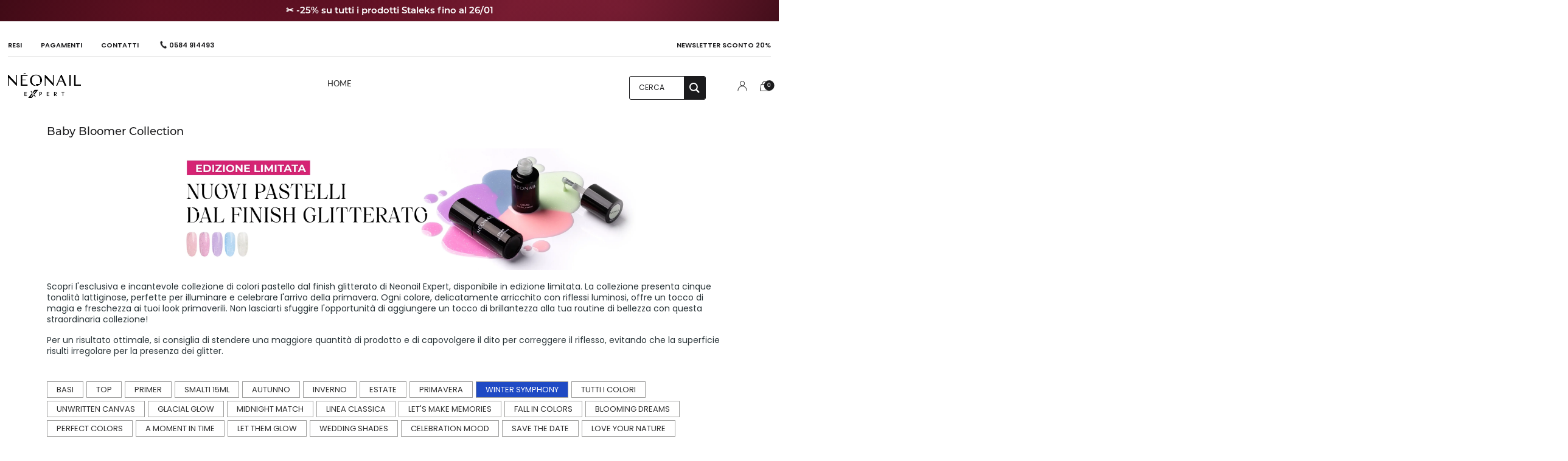

--- FILE ---
content_type: text/html; charset=utf-8
request_url: https://www.neonailexpert.it/collections/baby-bloomer-collection
body_size: 116246
content:
<!DOCTYPE html>
<!--[if lt IE 7 ]><html class="no-js ie ie6" lang="it"> <![endif]-->
<!--[if IE 7 ]><html class="no-js ie ie7" lang="it"> <![endif]-->
<!--[if IE 8 ]><html class="no-js ie ie8" lang="it"> <![endif]-->
<!--[if (gte IE 9)|!(IE)]><!-->
<html class="no-js" lang="it">
<!--<![endif]-->
<head>



<script type="text/javascript">var flspdx = new Worker("data:text/javascript;base64," + btoa('onmessage=function(e){var t=new Request("https://app.flash-speed.com/static/worker-min.js?shop=neonail-professional-italia.myshopify.com",{redirect:"follow"});fetch(t).then(e=>e.text()).then(e=>{postMessage(e)})};'));flspdx.onmessage = function (t) {var e = document.createElement("script");e.type = "text/javascript", e.textContent = t.data, document.head.appendChild(e)}, flspdx.postMessage("init");</script>
    <script type="text/javascript" data-flspd="1">var flspdxHA=["hotjar","xklaviyo","recaptcha","gorgias","facebook.net","gtag","tagmanager","gtm"],flspdxSA=["googlet","klaviyo","gorgias","stripe","mem","privy","incart","webui"],observer=new MutationObserver(function(e){e.forEach(function(e){e.addedNodes.forEach(function(e){if("SCRIPT"===e.tagName&&1===e.nodeType)if(e.innerHTML.includes("asyncLoad")||"analytics"===e.className)e.type="text/flspdscript";else{for(var t=0;t<flspdxSA.length;t++)if(e.src.includes(flspdxSA[t]))return void(e.type="text/flspdscript");for(var r=0;r<flspdxHA.length;r++)if(e.innerHTML.includes(flspdxHA[r]))return void(e.type="text/flspdscript")}})})}),ua=navigator.userAgent.toLowerCase();ua.match(new RegExp("chrome|firefox"))&&-1===window.location.href.indexOf("no-optimization")&&observer.observe(document.documentElement,{childList:!0,subtree:!0});</script>
        
<script src="https://app.flash-speed.com/static/increase-pagespeed-min.js?shop=neonail-professional-italia.myshopify.com"></script><title>Baby Bloomer Collection</title>
  <meta name="title" content="Baby Bloomer Collection"> 
  
    <meta name="description" content="Scopri l&#39;esclusiva e incantevole collezione di colori pastello dal finish glitterato di Neonail Expert, disponibile in edizione limitata. La collezione presenta cinque tonalità lattiginose, perfette per illuminare e celebrare l&#39;arrivo della primavera. Ogni colore, delicatamente arricchito con riflessi luminosi, offre u">
  
  
<script type="text/javascript">
  //BOOSTER APPS COMMON JS CODE
  window.BoosterApps = window.BoosterApps || {};
  window.BoosterApps.common = window.BoosterApps.common || {};
  window.BoosterApps.common.shop = {
    permanent_domain: 'neonail-professional-italia.myshopify.com',
    currency: "EUR",
    money_format: "€{{amount_with_comma_separator}}",
    id: 19925794870
  };
  
  window.BoosterApps.common.template = 'collection';
  window.BoosterApps.common.cart = {"note":null,"attributes":{},"original_total_price":0,"total_price":0,"total_discount":0,"total_weight":0.0,"item_count":0,"items":[],"requires_shipping":false,"currency":"EUR","items_subtotal_price":0,"cart_level_discount_applications":[],"checkout_charge_amount":0};
  window.BoosterApps.sessions_enabled = false;
  
    window.BoosterApps.cs_app_url = "/apps/ba_fb_app";
  

  for (i = 0; i < window.localStorage.length; i++) {
    var key = window.localStorage.key(i);
    if (key.slice(0,10) === "ba_msg_sub") {
      window.BoosterApps.can_update_cart = true;
    }
  }

  
</script>

  
    


  <script type="text/javascript">
    window.RapidSearchAdmin = false;
  </script>


	<meta charset="utf-8">

	<!--[if lt IE 9]>
		<script src="//html5shim.googlecode.com/svn/trunk/html5.js"></script>
	<![endif]-->

	<title>
		Baby Bloomer Collection &ndash; Neonail Expert Italia
	</title>

	<script type="text/javascript">
		document.documentElement.className = document.documentElement.className.replace('no-js', 'js');
	</script>
 <script type="application/ld+json">  
{
  "@context": "https://schema.org",
  "@type": "Brand",
  "@id": "https://www.neonailexpert.it/#brand",
  "name": "Neonail Expert",
  "alternateName": "Neonail Expert Italia",
  "url": "https://www.neonailexpert.it/neonail-expert-italia/",
  "description": "Neonail Expert è la linea professionale del marchio Neonail, distribuita ufficialmente in Italia per onicotecniche e centri estetici.",
  "parentOrganization": {
    "@type": "Brand",
    "name": "Neonail",
    "url": "https://www.neonail.pl/"
  },
  "sameAs": [
    "https://www.instagram.com/neonailexpert_italia/",
    "https://www.facebook.com/NEONAILEXPERT.IT"
  ],
  "logo": "https://www.neonailexpert.it/cdn/shop/files/logo-neonail-expert.png?v=1759997025"
}
</script>
	
		<meta name="viewport" content="width=device-width, initial-scale=1, shrink-to-fit=no">
	

	<meta property="og:site_name" content="Neonail Expert Italia">
<meta property="og:url" content="https://www.neonailexpert.it/collections/baby-bloomer-collection">
<meta property="og:title" content="Baby Bloomer Collection">
<meta property="og:type" content="website">
<meta property="og:description" content="Scopri l&#39;esclusiva e incantevole collezione di colori pastello dal finish glitterato di Neonail Expert, disponibile in edizione limitata. La collezione presenta cinque tonalità lattiginose, perfette per illuminare e celebrare l&#39;arrivo della primavera. Ogni colore, delicatamente arricchito con riflessi luminosi, offre u">


<meta name="twitter:site" content="@">
<meta name="twitter:card" content="summary_large_image">
<meta name="twitter:title" content="Baby Bloomer Collection">
<meta name="twitter:description" content="Scopri l&#39;esclusiva e incantevole collezione di colori pastello dal finish glitterato di Neonail Expert, disponibile in edizione limitata. La collezione presenta cinque tonalità lattiginose, perfette per illuminare e celebrare l&#39;arrivo della primavera. Ogni colore, delicatamente arricchito con riflessi luminosi, offre u">


    <link rel="canonical" href="https://www.neonailexpert.it/collections/baby-bloomer-collection" />


	<!-- CSS -->
<link href="//www.neonailexpert.it/cdn/shop/t/13/assets/vendors.css?v=182762336873054555181695974846" rel="stylesheet" type="text/css" media="all" rel="preload" as="style"/>
<style>
@charset "UTF-8";#checkout-buttons #cart_submit,#checkout-buttons #update_quantities,.btn-custom,.continue-shopping--cart,.mailing-list-footer p,.slide-checkout-buttons a{margin-bottom:20px}#main,body{max-width:1920px}#main-body,.page table,.post table,.product table,.slide-checkout-buttons .btn,body{width:100%}footer h3,th{letter-spacing:1px}.product-single__thumbnails .swiper-pagination-hide-focus .swiper-pagination-bullet:focus,a:not(.product-single__thumbnail):not(.thumbs-direction-nav--prev):not(.thumbs-direction-nav--next){outline:0!important}#top-search-wrapper svg,.sticky-mobile-header svg,.template-index .envy--overlay-header .mobile-side-column svg,.template-index .header-wrapper--overlay.touch-hover:not(.stuck) .mobile-header-wrapper .feather-chevron-down,.template-index .header-wrapper--overlay:hover:not(.stuck) .mobile-header-wrapper .feather-chevron-down{stroke:white}.swatch .swatch-element,body{-webkit-font-smoothing:antialiased}.box_rettangoli_homepage_container,.swatch .tooltip{-moz-box-sizing:border-box;-webkit-box-sizing:border-box}@font-face{font-family:Lato;font-weight:400;font-style:normal;src:url("https://fonts.shopifycdn.com/lato/lato_n4.c86cddcf8b15d564761aaa71b6201ea326f3648b.woff2?h1=bmVvbmFpbC1pdGFsaWEuY29t&h2=bmVvbmFpbC5pdA&hmac=b645b59cd3d87847103cedf84c51902842d3df634c1b1b13469e0b7dae8c4ed1") format("woff2"),url("https://fonts.shopifycdn.com/lato/lato_n4.e0ee1e2c008a0f429542630edf70be01045ac5e9.woff?h1=bmVvbmFpbC1pdGFsaWEuY29t&h2=bmVvbmFpbC5pdA&hmac=731997e86696873c31b064945a95ca47ea33657550c1d344d45c1d6260d70677") format("woff");font-display:swap}@font-face{font-family:Lato;font-weight:300;font-style:normal;src:url("https://fonts.shopifycdn.com/lato/lato_n3.f64559081575f0f98ba4a0d22821eab5d9bd8768.woff2?h1=bmVvbmFpbC1pdGFsaWEuY29t&h2=bmVvbmFpbC5pdA&hmac=82e03aabe50ce64f0151de4652d3d0da1ccab3416ebe52639871f70292810aca") format("woff2"),url("https://fonts.shopifycdn.com/lato/lato_n3.ce2206e9946a34c16103d844d8d02a64db8351b8.woff?h1=bmVvbmFpbC1pdGFsaWEuY29t&h2=bmVvbmFpbC5pdA&hmac=bec3e3aeed0eca0efc82e3bcd3424634d183e82475c88c8a5708cbc0a8a6863e") format("woff");font-display:swap}@font-face{font-family:Lato;font-weight:300;font-style:italic;src:url("https://fonts.shopifycdn.com/lato/lato_i3.76b52bf2ace9f484647b9037a2bf6b035145cb25.woff2?h1=bmVvbmFpbC1pdGFsaWEuY29t&h2=bmVvbmFpbC5pdA&hmac=78f007b92f32baf4a94e241dd1a22e0160746efc8e5d34558e4e21c974755a71") format("woff2"),url("https://fonts.shopifycdn.com/lato/lato_i3.92f907381718bf06f9894806adf1ff8a2a93b0db.woff?h1=bmVvbmFpbC1pdGFsaWEuY29t&h2=bmVvbmFpbC5pdA&hmac=1c26253959f81e52270a7c5d8137151e3206efa88b088ee3e0e41d5db5f3b2d3") format("woff");font-display:swap}@font-face{font-family:Lato;font-weight:400;font-style:italic;src:url("https://fonts.shopifycdn.com/lato/lato_i4.7307831c0d06d264a76f2f7310f8a29d0507d6d0.woff2?h1=bmVvbmFpbC1pdGFsaWEuY29t&h2=bmVvbmFpbC5pdA&hmac=b1260eb97a3afc527d51853c05cafee90c35e336bec92affea4b686a7e9c4dde") format("woff2"),url("https://fonts.shopifycdn.com/lato/lato_i4.fb695d0d68d5b174347edaf543726b1903b57796.woff?h1=bmVvbmFpbC1pdGFsaWEuY29t&h2=bmVvbmFpbC5pdA&hmac=fc4cb53d19030ec8a7235e0873d58e7bc1dad4c66508da43ee554d675bacfbed") format("woff");font-display:swap}@font-face{font-family:open-sans;src:url("https://use.typekit.net/af/8939f9/00000000000000007735a061/30/l?primer=7cdcb44be4a7db8877ffa5c0007b8dd865b3bbc383831fe2ea177f62257a9191&fvd=n7&v=3") format("woff2"),url("https://use.typekit.net/af/8939f9/00000000000000007735a061/30/d?primer=7cdcb44be4a7db8877ffa5c0007b8dd865b3bbc383831fe2ea177f62257a9191&fvd=n7&v=3") format("woff"),url("https://use.typekit.net/af/8939f9/00000000000000007735a061/30/a?primer=7cdcb44be4a7db8877ffa5c0007b8dd865b3bbc383831fe2ea177f62257a9191&fvd=n7&v=3") format("opentype");font-display:swap;font-style:normal;font-weight:700;font-stretch:normal;font-display:swap}@font-face{font-family:open-sans;src:url("https://use.typekit.net/af/cb3467/00000000000000007735a069/30/l?primer=7cdcb44be4a7db8877ffa5c0007b8dd865b3bbc383831fe2ea177f62257a9191&fvd=i7&v=3") format("woff2"),url("https://use.typekit.net/af/cb3467/00000000000000007735a069/30/d?primer=7cdcb44be4a7db8877ffa5c0007b8dd865b3bbc383831fe2ea177f62257a9191&fvd=i7&v=3") format("woff"),url("https://use.typekit.net/af/cb3467/00000000000000007735a069/30/a?primer=7cdcb44be4a7db8877ffa5c0007b8dd865b3bbc383831fe2ea177f62257a9191&fvd=i7&v=3") format("opentype");font-display:swap;font-style:italic;font-weight:700;font-stretch:normal;font-display:swap}@font-face{font-family:open-sans;src:url("https://use.typekit.net/af/dabd7c/00000000000000007735a06d/30/l?primer=7cdcb44be4a7db8877ffa5c0007b8dd865b3bbc383831fe2ea177f62257a9191&fvd=n8&v=3") format("woff2"),url("https://use.typekit.net/af/dabd7c/00000000000000007735a06d/30/d?primer=7cdcb44be4a7db8877ffa5c0007b8dd865b3bbc383831fe2ea177f62257a9191&fvd=n8&v=3") format("woff"),url("https://use.typekit.net/af/dabd7c/00000000000000007735a06d/30/a?primer=7cdcb44be4a7db8877ffa5c0007b8dd865b3bbc383831fe2ea177f62257a9191&fvd=n8&v=3") format("opentype");font-display:swap;font-style:normal;font-weight:800;font-stretch:normal;font-display:swap}@font-face{font-family:open-sans;src:url("https://use.typekit.net/af/4e3fed/00000000000000007735a06f/30/l?primer=7cdcb44be4a7db8877ffa5c0007b8dd865b3bbc383831fe2ea177f62257a9191&fvd=i8&v=3") format("woff2"),url("https://use.typekit.net/af/4e3fed/00000000000000007735a06f/30/d?primer=7cdcb44be4a7db8877ffa5c0007b8dd865b3bbc383831fe2ea177f62257a9191&fvd=i8&v=3") format("woff"),url("https://use.typekit.net/af/4e3fed/00000000000000007735a06f/30/a?primer=7cdcb44be4a7db8877ffa5c0007b8dd865b3bbc383831fe2ea177f62257a9191&fvd=i8&v=3") format("opentype");font-display:swap;font-style:italic;font-weight:800;font-stretch:normal;font-display:swap}@font-face{font-family:open-sans;src:url("https://use.typekit.net/af/d4e28f/00000000000000007735a072/30/l?primer=7cdcb44be4a7db8877ffa5c0007b8dd865b3bbc383831fe2ea177f62257a9191&fvd=i4&v=3") format("woff2"),url("https://use.typekit.net/af/d4e28f/00000000000000007735a072/30/d?primer=7cdcb44be4a7db8877ffa5c0007b8dd865b3bbc383831fe2ea177f62257a9191&fvd=i4&v=3") format("woff"),url("https://use.typekit.net/af/d4e28f/00000000000000007735a072/30/a?primer=7cdcb44be4a7db8877ffa5c0007b8dd865b3bbc383831fe2ea177f62257a9191&fvd=i4&v=3") format("opentype");font-display:swap;font-style:italic;font-weight:400;font-stretch:normal;font-display:swap}@font-face{font-family:open-sans;src:url("https://use.typekit.net/af/1c0a46/00000000000000007735a075/30/l?primer=7cdcb44be4a7db8877ffa5c0007b8dd865b3bbc383831fe2ea177f62257a9191&fvd=n3&v=3") format("woff2"),url("https://use.typekit.net/af/1c0a46/00000000000000007735a075/30/d?primer=7cdcb44be4a7db8877ffa5c0007b8dd865b3bbc383831fe2ea177f62257a9191&fvd=n3&v=3") format("woff"),url("https://use.typekit.net/af/1c0a46/00000000000000007735a075/30/a?primer=7cdcb44be4a7db8877ffa5c0007b8dd865b3bbc383831fe2ea177f62257a9191&fvd=n3&v=3") format("opentype");font-display:swap;font-style:normal;font-weight:300;font-stretch:normal;font-display:swap}@font-face{font-family:open-sans;src:url("https://use.typekit.net/af/3942a0/00000000000000007735a077/30/l?primer=7cdcb44be4a7db8877ffa5c0007b8dd865b3bbc383831fe2ea177f62257a9191&fvd=i3&v=3") format("woff2"),url("https://use.typekit.net/af/3942a0/00000000000000007735a077/30/d?primer=7cdcb44be4a7db8877ffa5c0007b8dd865b3bbc383831fe2ea177f62257a9191&fvd=i3&v=3") format("woff"),url("https://use.typekit.net/af/3942a0/00000000000000007735a077/30/a?primer=7cdcb44be4a7db8877ffa5c0007b8dd865b3bbc383831fe2ea177f62257a9191&fvd=i3&v=3") format("opentype");font-display:swap;font-style:italic;font-weight:300;font-stretch:normal;font-display:swap}@font-face{font-family:open-sans;src:url("https://use.typekit.net/af/f18587/00000000000000007735a07a/30/l?primer=7cdcb44be4a7db8877ffa5c0007b8dd865b3bbc383831fe2ea177f62257a9191&fvd=n4&v=3") format("woff2"),url("https://use.typekit.net/af/f18587/00000000000000007735a07a/30/d?primer=7cdcb44be4a7db8877ffa5c0007b8dd865b3bbc383831fe2ea177f62257a9191&fvd=n4&v=3") format("woff"),url("https://use.typekit.net/af/f18587/00000000000000007735a07a/30/a?primer=7cdcb44be4a7db8877ffa5c0007b8dd865b3bbc383831fe2ea177f62257a9191&fvd=n4&v=3") format("opentype");font-display:swap;font-style:normal;font-weight:400;font-stretch:normal;font-display:swap}@font-face{font-family:open-sans;src:url("https://use.typekit.net/af/8c3639/00000000000000007735a07c/30/l?primer=7cdcb44be4a7db8877ffa5c0007b8dd865b3bbc383831fe2ea177f62257a9191&fvd=n6&v=3") format("woff2"),url("https://use.typekit.net/af/8c3639/00000000000000007735a07c/30/d?primer=7cdcb44be4a7db8877ffa5c0007b8dd865b3bbc383831fe2ea177f62257a9191&fvd=n6&v=3") format("woff"),url("https://use.typekit.net/af/8c3639/00000000000000007735a07c/30/a?primer=7cdcb44be4a7db8877ffa5c0007b8dd865b3bbc383831fe2ea177f62257a9191&fvd=n6&v=3") format("opentype");font-display:swap;font-style:normal;font-weight:600;font-stretch:normal;font-display:swap}@font-face{font-family:open-sans;src:url("https://use.typekit.net/af/2c3e43/00000000000000007735a07e/30/l?primer=7cdcb44be4a7db8877ffa5c0007b8dd865b3bbc383831fe2ea177f62257a9191&fvd=i6&v=3") format("woff2"),url("https://use.typekit.net/af/2c3e43/00000000000000007735a07e/30/d?primer=7cdcb44be4a7db8877ffa5c0007b8dd865b3bbc383831fe2ea177f62257a9191&fvd=i6&v=3") format("woff"),url("https://use.typekit.net/af/2c3e43/00000000000000007735a07e/30/a?primer=7cdcb44be4a7db8877ffa5c0007b8dd865b3bbc383831fe2ea177f62257a9191&fvd=i6&v=3") format("opentype");font-display:swap;font-style:italic;font-weight:600;font-stretch:normal;font-display:swap}@font-face{font-family:aileron;src:url("https://use.typekit.net/af/c5fed0/00000000000000007735cc7d/30/l?primer=7cdcb44be4a7db8877ffa5c0007b8dd865b3bbc383831fe2ea177f62257a9191&fvd=n3&v=3") format("woff2"),url("https://use.typekit.net/af/c5fed0/00000000000000007735cc7d/30/d?primer=7cdcb44be4a7db8877ffa5c0007b8dd865b3bbc383831fe2ea177f62257a9191&fvd=n3&v=3") format("woff"),url("https://use.typekit.net/af/c5fed0/00000000000000007735cc7d/30/a?primer=7cdcb44be4a7db8877ffa5c0007b8dd865b3bbc383831fe2ea177f62257a9191&fvd=n3&v=3") format("opentype");font-display:swap;font-style:normal;font-weight:300;font-display:swap}@font-face{font-family:p22-underground;src:url("https://use.typekit.net/af/49d3df/00000000000000000000de3e/27/l?primer=7cdcb44be4a7db8877ffa5c0007b8dd865b3bbc383831fe2ea177f62257a9191&fvd=n9&v=3") format("woff2"),url("https://use.typekit.net/af/49d3df/00000000000000000000de3e/27/d?primer=7cdcb44be4a7db8877ffa5c0007b8dd865b3bbc383831fe2ea177f62257a9191&fvd=n9&v=3") format("woff"),url("https://use.typekit.net/af/49d3df/00000000000000000000de3e/27/a?primer=7cdcb44be4a7db8877ffa5c0007b8dd865b3bbc383831fe2ea177f62257a9191&fvd=n9&v=3") format("opentype");font-display:swap;font-style:normal;font-weight:900;font-stretch:normal;font-display:swap}@font-face{font-family:montserrat;src:url("https://use.typekit.net/af/32b0e4/00000000000000007735a185/30/l?primer=7cdcb44be4a7db8877ffa5c0007b8dd865b3bbc383831fe2ea177f62257a9191&fvd=n4&v=3") format("woff2"),url("https://use.typekit.net/af/32b0e4/00000000000000007735a185/30/d?primer=7cdcb44be4a7db8877ffa5c0007b8dd865b3bbc383831fe2ea177f62257a9191&fvd=n4&v=3") format("woff"),url("https://use.typekit.net/af/32b0e4/00000000000000007735a185/30/a?primer=7cdcb44be4a7db8877ffa5c0007b8dd865b3bbc383831fe2ea177f62257a9191&fvd=n4&v=3") format("opentype");font-display:swap;font-style:normal;font-weight:400;font-stretch:normal;font-display:swap}@font-face{font-family:montserrat;src:url("https://use.typekit.net/af/c4a610/00000000000000007735a18b/30/l?subset_id=2&fvd=n3&v=3") format("woff2"),url("https://use.typekit.net/af/c4a610/00000000000000007735a18b/30/d?subset_id=2&fvd=n3&v=3") format("woff"),url("https://use.typekit.net/af/c4a610/00000000000000007735a18b/30/a?subset_id=2&fvd=n3&v=3") format("opentype");font-display:swap;font-style:normal;font-weight:300;font-stretch:normal;font-display:swap}@font-face{font-family:montserrat;src:url("https://use.typekit.net/af/ca31c7/00000000000000007735a18d/30/l?primer=7cdcb44be4a7db8877ffa5c0007b8dd865b3bbc383831fe2ea177f62257a9191&fvd=i4&v=3") format("woff2"),url("https://use.typekit.net/af/ca31c7/00000000000000007735a18d/30/d?primer=7cdcb44be4a7db8877ffa5c0007b8dd865b3bbc383831fe2ea177f62257a9191&fvd=i4&v=3") format("woff"),url("https://use.typekit.net/af/ca31c7/00000000000000007735a18d/30/a?primer=7cdcb44be4a7db8877ffa5c0007b8dd865b3bbc383831fe2ea177f62257a9191&fvd=i4&v=3") format("opentype");font-display:swap;font-style:italic;font-weight:400;font-stretch:normal;font-display:swap}@font-face{font-family:montserrat;src:url("https://use.typekit.net/af/6f175d/00000000000000007735a18f/30/l?subset_id=2&fvd=n5&v=3") format("woff2"),url("https://use.typekit.net/af/6f175d/00000000000000007735a18f/30/d?subset_id=2&fvd=n5&v=3") format("woff"),url("https://use.typekit.net/af/6f175d/00000000000000007735a18f/30/a?subset_id=2&fvd=n5&v=3") format("opentype");font-style:normal;font-weight:500;font-stretch:normal;font-display:swap}@font-face{font-family:montserrat;src:url("https://use.typekit.net/af/2180b4/00000000000000007735a193/30/l?subset_id=2&fvd=n6&v=3") format("woff2"),url("https://use.typekit.net/af/2180b4/00000000000000007735a193/30/d?subset_id=2&fvd=n6&v=3") format("woff"),url("https://use.typekit.net/af/2180b4/00000000000000007735a193/30/a?subset_id=2&fvd=n6&v=3") format("opentype");font-display:swap;font-style:normal;font-weight:600;font-stretch:normal;font-display:swap}@font-face{font-family:montserrat;src:url("https://use.typekit.net/af/73dbad/00000000000000007735a197/30/l?primer=7cdcb44be4a7db8877ffa5c0007b8dd865b3bbc383831fe2ea177f62257a9191&fvd=n7&v=3") format("woff2"),url("https://use.typekit.net/af/73dbad/00000000000000007735a197/30/d?primer=7cdcb44be4a7db8877ffa5c0007b8dd865b3bbc383831fe2ea177f62257a9191&fvd=n7&v=3") format("woff"),url("https://use.typekit.net/af/73dbad/00000000000000007735a197/30/a?primer=7cdcb44be4a7db8877ffa5c0007b8dd865b3bbc383831fe2ea177f62257a9191&fvd=n7&v=3") format("opentype");font-display:swap;font-style:normal;font-weight:700;font-stretch:normal;font-display:swap}@font-face{font-family:montserrat;src:url("https://use.typekit.net/af/6d739b/00000000000000007735a19a/30/l?primer=7cdcb44be4a7db8877ffa5c0007b8dd865b3bbc383831fe2ea177f62257a9191&fvd=i7&v=3") format("woff2"),url("https://use.typekit.net/af/6d739b/00000000000000007735a19a/30/d?primer=7cdcb44be4a7db8877ffa5c0007b8dd865b3bbc383831fe2ea177f62257a9191&fvd=i7&v=3") format("woff"),url("https://use.typekit.net/af/6d739b/00000000000000007735a19a/30/a?primer=7cdcb44be4a7db8877ffa5c0007b8dd865b3bbc383831fe2ea177f62257a9191&fvd=i7&v=3") format("opentype");font-display:swap;font-style:italic;font-weight:700;font-stretch:normal;font-display:swap}@font-face{font-family:montserrat-alternates;src:url("https://use.typekit.net/af/30d980/00000000000000007735a194/30/l?primer=7cdcb44be4a7db8877ffa5c0007b8dd865b3bbc383831fe2ea177f62257a9191&fvd=n4&v=3") format("woff2"),url("https://use.typekit.net/af/30d980/00000000000000007735a194/30/d?primer=7cdcb44be4a7db8877ffa5c0007b8dd865b3bbc383831fe2ea177f62257a9191&fvd=n4&v=3") format("woff"),url("https://use.typekit.net/af/30d980/00000000000000007735a194/30/a?primer=7cdcb44be4a7db8877ffa5c0007b8dd865b3bbc383831fe2ea177f62257a9191&fvd=n4&v=3") format("opentype");font-display:swap;font-style:normal;font-weight:400;font-stretch:normal;font-display:swap}@font-face{font-family:montserrat-alternates;src:url("https://use.typekit.net/af/3cbb47/00000000000000007735a196/30/l?primer=7cdcb44be4a7db8877ffa5c0007b8dd865b3bbc383831fe2ea177f62257a9191&fvd=i4&v=3") format("woff2"),url("https://use.typekit.net/af/3cbb47/00000000000000007735a196/30/d?primer=7cdcb44be4a7db8877ffa5c0007b8dd865b3bbc383831fe2ea177f62257a9191&fvd=i4&v=3") format("woff"),url("https://use.typekit.net/af/3cbb47/00000000000000007735a196/30/a?primer=7cdcb44be4a7db8877ffa5c0007b8dd865b3bbc383831fe2ea177f62257a9191&fvd=i4&v=3") format("opentype");font-display:swap;font-style:italic;font-weight:400;font-stretch:normal;font-display:swap}@font-face{font-family:montserrat-alternates;src:url("https://use.typekit.net/af/15cf69/00000000000000007735a1a0/30/l?primer=7cdcb44be4a7db8877ffa5c0007b8dd865b3bbc383831fe2ea177f62257a9191&fvd=n7&v=3") format("woff2"),url("https://use.typekit.net/af/15cf69/00000000000000007735a1a0/30/d?primer=7cdcb44be4a7db8877ffa5c0007b8dd865b3bbc383831fe2ea177f62257a9191&fvd=n7&v=3") format("woff"),url("https://use.typekit.net/af/15cf69/00000000000000007735a1a0/30/a?primer=7cdcb44be4a7db8877ffa5c0007b8dd865b3bbc383831fe2ea177f62257a9191&fvd=n7&v=3") format("opentype");font-display:swap;font-style:normal;font-weight:700;font-stretch:normal;font-display:swap}@font-face{font-family:montserrat-alternates;src:url("https://use.typekit.net/af/8ec7b1/00000000000000007735a1a2/30/l?primer=7cdcb44be4a7db8877ffa5c0007b8dd865b3bbc383831fe2ea177f62257a9191&fvd=i7&v=3") format("woff2"),url("https://use.typekit.net/af/8ec7b1/00000000000000007735a1a2/30/d?primer=7cdcb44be4a7db8877ffa5c0007b8dd865b3bbc383831fe2ea177f62257a9191&fvd=i7&v=3") format("woff"),url("https://use.typekit.net/af/8ec7b1/00000000000000007735a1a2/30/a?primer=7cdcb44be4a7db8877ffa5c0007b8dd865b3bbc383831fe2ea177f62257a9191&fvd=i7&v=3") format("opentype");font-display:swap;font-style:italic;font-weight:700;font-stretch:normal;font-display:swap}.global-transition{transition:.4s ease-in-out}@-webkit-keyframes fadeIn{from{opacity:0}to{opacity:1}}@keyframes fadeIn{from{opacity:0}to{opacity:1}}@-webkit-keyframes fadeInUp{from{opacity:0;-webkit-transform:translate3d(0,50px,0);transform:translate3d(0,50px,0)}to{opacity:1;-webkit-transform:translate3d(0,0,0);transform:translate3d(0,0,0)}}@keyframes fadeInUp{from{opacity:0;-webkit-transform:translate3d(0,50px,0);transform:translate3d(0,50px,0)}to{opacity:1;-webkit-transform:translate3d(0,0,0);transform:translate3d(0,0,0)}}.fadeIn{-webkit-animation-name:fadeIn;animation-name:fadeIn;-webkit-transition:-webkit-transform .5s cubic-bezier(.6, .2, .1, 1),opacity .5s cubic-bezier(.6, .2, .1, 1);transition:transform .5s cubic-bezier(.6, .2, .1, 1),opacity .5s cubic-bezier(.6, .2, .1, 1)}.fadeInUp{-webkit-animation-name:fadeInUp;animation-name:fadeInUp}.animated{-webkit-animation-duration:1s;animation-duration:1s;-webkit-animation-fill-mode:both;animation-fill-mode:both}.animated-collection-list .indiv-product-wrapper:first-child,.animated.delay-1,.slider-section--image--slideshow .flex-active-slide .slider-caption .slideshow-fade-content:first-child,ul.animated-auto-list li:first-child{-webkit-animation-delay:.2s;animation-delay:.2s}.animated-collection-list .indiv-product-wrapper:nth-child(2),.animated.delay-2,.slider-section--image--slideshow .flex-active-slide .slider-caption .slideshow-fade-content:nth-child(2),ul.animated-auto-list li:nth-child(2){-webkit-animation-delay:.6s;animation-delay:.6s}.animated-collection-list .indiv-product-wrapper:nth-child(3),.animated.delay-3,.slider-section--image--slideshow .flex-active-slide .slider-caption .slideshow-fade-content:nth-child(3),ul.animated-auto-list li:nth-child(3){-webkit-animation-delay:.9s;animation-delay:.9s}.animated-collection-list .indiv-product-wrapper:nth-child(4),.animated.delay-4,.slider-section--image--slideshow .flex-active-slide .slider-caption .slideshow-fade-content:nth-child(4),ul.animated-auto-list li:nth-child(4){-webkit-animation-delay:1.2s;animation-delay:1.2s}.animated-collection-list .indiv-product-wrapper:nth-child(5),.animated.delay-5,ul.animated-auto-list li:nth-child(5){-webkit-animation-delay:1.5s;animation-delay:1.5s}.animated-collection-list .indiv-product-wrapper:nth-child(6),.animated.delay-6,ul.animated-auto-list li:nth-child(6){-webkit-animation-delay:1.8s;animation-delay:1.8s}.animated.delay-7,ul.animated-auto-list li:nth-child(7){-webkit-animation-delay:2.1s;animation-delay:2.1s}.animated.delay-8,ul.animated-auto-list li:nth-child(8){-webkit-animation-delay:2.4s;animation-delay:2.4s}.animated.delay-9,ul.animated-auto-list li:nth-child(9){-webkit-animation-delay:2.7s;animation-delay:2.7s}.animated.delay-10,ul.animated-auto-list li:nth-child(10){-webkit-animation-delay:3s;animation-delay:3s}.animated.delay-11,ul.animated-auto-list li:nth-child(11){-webkit-animation-delay:3.3s;animation-delay:3.3s}.animated.delay-12,ul.animated-auto-list li:nth-child(12){-webkit-animation-delay:3.6s;animation-delay:3.6s}@media (print),(prefers-reduced-motion:reduce){.animated{-webkit-animation-duration:1ms!important;animation-duration:1ms!important;-webkit-transition-duration:1ms!important;transition-duration:1ms!important;-webkit-animation-iteration-count:1!important;animation-iteration-count:1!important}}.animations-disabled .animated,.animations-disabled .flexslider-homepage li.flex-active-slide .first-fade,.animations-disabled .flexslider-homepage li.flex-active-slide .second-fade,.animations-disabled .flexslider-homepage li.flex-active-slide .third-fade{-webkit-animation-duration:1ms!important;animation-duration:1ms!important;-webkit-transition-duration:1ms!important;transition-duration:1ms!important;-webkit-animation-iteration-count:1!important;animation-iteration-count:1!important;animation-name:none;-webkit-animation-delay:0s;animation-delay:0s;transition:none}.envy-shopping-right .ajax-cart--bottom-wrapper,.envy-shopping-right .cart-empty-box,.envy-shopping-right .cart-items,.flexslider-homepage li .first-fade,.flexslider-homepage li .second-fade,.flexslider-homepage li .third-fade,.slider-section--image--slideshow li .slider-caption .slideshow-fade-content{opacity:0;-webkit-transform:translateY(100px);transform:translateY(100px)}.slider-section--image--slideshow li.flex-active-slide .slider-caption .slideshow-fade-content:first-child{transition:transform 1s cubic-bezier(.25, .75, .25, 1) .2s,opacity 1s cubic-bezier(.25, .75, .25, 1) .5s,-webkit-transform 1s cubic-bezier(.25, .75, .25, 1) .2s;transform:translateY(0);opacity:1}.slideout-open .envy-shopping-right .ajax-cart--bottom-wrapper,.slider-section--image--slideshow li.flex-active-slide .slider-caption .slideshow-fade-content:nth-child(2){transition:transform 1s cubic-bezier(.25, .75, .25, 1) .5s,opacity 1s cubic-bezier(.25, .75, .25, 1) .6s,-webkit-transform 1s cubic-bezier(.25, .75, .25, 1) .5s;transform:translateY(0);opacity:1}.slider-section--image--slideshow li.flex-active-slide .slider-caption .slideshow-fade-content:nth-child(3){transition:transform 1s cubic-bezier(.25, .75, .25, 1) .7s,opacity 1s cubic-bezier(.25, .75, .25, 1) .7s,-webkit-transform 1s cubic-bezier(.25, .75, .25, 1) .7s;transform:translateY(0);opacity:1}.slider-section--image--slideshow li.flex-active-slide .slider-caption .slideshow-fade-content:nth-child(4){transition:transform 1s cubic-bezier(.25, .75, .25, 1) .9s,opacity 1s cubic-bezier(.25, .75, .25, 1) .8s,-webkit-transform 1s cubic-bezier(.25, .75, .25, 1) .9s;transform:translateY(0);opacity:1}.wow{visibility:hidden}.no-js .wow,.shopify-model-viewer-ui model-viewer:not(.disabled)+.controls-overlay .controls-area{visibility:visible}a.button--text-subdued{text-decoration:underline;display:inline-block;margin-top:10px}a#purchase,button#purchase,input#purchase{background-color:#000!important;width:80%;margin-top:26px;margin-left:-140px;padding:10px 14px 9px;font-size:14px;font-weight:600;letter-spacing:0}.GiftWizard-gift-button{width:100%!important;margin-top:26px!important;margin-left:-107px!important;padding:13px!important}.btn,.btn-custom{padding:12px 30px;font-family:poppins,sans-serif;font-weight:400;font-size:14px;color:#fff;font-style:normal}.btn{border:0;border-radius:0;background:#000}.btn:hover,.sold-out-badge{background:#000;color:#fff}.btn-custom{border:0;margin-top:20px;border-radius:0;background:#efbeb0}.secondary-button{background:0 0;color:#000;box-shadow:inset 0 0 0 1px #000;transition:.2s ease-in-out;outline:0;font-family:montserrat,sans-serif;font-weight:400;font-style:normal;font-size:14px}.btn-custom:hover,.reveal>a>img,input#purchase:hover{-webkit-transition:.2s ease-in-out;-moz-transition:.2s ease-in-out;-o-transition:.2s ease-in-out}.secondary-button:active:not([disabled]),.secondary-button:focus:not([disabled]),.secondary-button:hover:not([disabled]){box-shadow:inset 0 0 0 1px #efbeb0;background:0 0;color:#efbeb0}.secondary-button:active[disabled],.secondary-button:focus[disabled],.secondary-button:hover[disabled]{color:#efbeb0;background:0 0;cursor:default}.btn-no-link{cursor:default}#checkout-buttons input,.article-image img,.wetheme-dropdown.fit-current,.wetheme-dropdown.fit-longest{display:inline-block}.btn-custom:hover,input#purchase:hover{background:#3a3a3a;color:#fff;transition:.2s ease-in-out}.slide-checkout-buttons .btn-default,.template-index #shopify-section-footer,.template-index footer{margin-top:0}.slide-checkout-buttons{margin:15px 30px 0}.bottom-footer-row,body{margin-left:auto;margin-right:auto}.slide-checkout-buttons .cart-menu-close{margin:10px auto 26px}.homepage-sections-wrapper--light,.sections-wrapper--light{background:#f3f3f3;color:#414141}.homepage-sections-wrapper--light .money-styling,.homepage-sections-wrapper--light .product-description-main-wrapper a:hover,.homepage-sections-wrapper--light a,.sections-wrapper--light .money-styling,.sections-wrapper--light .product-description-main-wrapper a:hover,.sections-wrapper--light a{color:#414141}.homepage-sections-wrapper--light .blog-title--divider,.sections-wrapper--light .blog-title--divider{background-color:#414141}.homepage-sections-wrapper--light .btn-custom,.sections-wrapper--light .btn-custom{color:#f3f3f3;background:#414141}#main-body,.homepage-sections-wrapper--accent .blog-title--divider,.homepage-sections-wrapper--dark .blog-title--divider,.sections-wrapper--accent .blog-title--divider,.sections-wrapper--dark .blog-title--divider{background-color:#fff}.homepage-sections-wrapper--light .btn-custom:active,.homepage-sections-wrapper--light .btn-custom:focus,.homepage-sections-wrapper--light .btn-custom:hover,.sections-wrapper--light .btn-custom:active,.sections-wrapper--light .btn-custom:focus,.sections-wrapper--light .btn-custom:hover{color:#f3f3f3;background:#4e4e4e}.homepage-sections-wrapper--light .quantity-controls button,.sections-wrapper--light .quantity-controls button{background:0 0;color:#414141}.homepage-sections-wrapper--accent,.sections-wrapper--accent{background:#464646;color:#fff}.homepage-sections-wrapper--accent .money-styling,.homepage-sections-wrapper--accent .product-description-main-wrapper a:hover,.homepage-sections-wrapper--accent a,.homepage-sections-wrapper--dark .money-styling,.homepage-sections-wrapper--dark .product-description-main-wrapper a:hover,.homepage-sections-wrapper--dark a,.sections-wrapper--accent .money-styling,.sections-wrapper--accent .product-description-main-wrapper a:hover,.sections-wrapper--accent a,.sections-wrapper--dark .money-styling,.sections-wrapper--dark .product-description-main-wrapper a:hover,.sections-wrapper--dark a{color:#fff}.homepage-sections-wrapper--accent .btn-custom,.homepage-sections-wrapper--accent .btn-custom:active,.homepage-sections-wrapper--accent .btn-custom:focus,.homepage-sections-wrapper--accent .btn-custom:hover,.sections-wrapper--accent .btn-custom,.sections-wrapper--accent .btn-custom:active,.sections-wrapper--accent .btn-custom:focus,.sections-wrapper--accent .btn-custom:hover{color:#464646;background:#fff}.homepage-sections-wrapper--accent .quantity-controls button,.sections-wrapper--accent .quantity-controls button{background:0 0;color:#fff}.homepage-sections-wrapper--dark,.sections-wrapper--dark{background:#242424;color:#fff}.homepage-sections-wrapper--dark .btn-custom,.sections-wrapper--dark .btn-custom{color:#242424;background:#fff}.homepage-sections-wrapper--dark .btn-custom:active,.homepage-sections-wrapper--dark .btn-custom:focus,.homepage-sections-wrapper--dark .btn-custom:hover,.sections-wrapper--dark .btn-custom:active,.sections-wrapper--dark .btn-custom:focus,.sections-wrapper--dark .btn-custom:hover{color:#242424;background:#f2f2f2}.homepage-sections-wrapper--dark .quantity-controls button,.sections-wrapper--dark .quantity-controls button{background:0 0;color:#fff}.homepage-sections-wrapper--dark a,.sections-wrapper--dark a{color:#fff!important}.homepage-sections-wrapper--white .product-description-main-wrapper h2,.table,a,a:focus,a:hover,body,footer,input{color:#252525}.homepage-sections-wrapper--dark .text-advert-section .grid__item,.sections-wrapper--dark .text-advert-section .grid__item{border-left:1px solid #616161}.homepage-sections-wrapper--dark .text-advert-section .grid__item:first-child,.sections-wrapper--dark .text-advert-section .grid__item:first-child,blockquote{border-left:none}.homepage-sections-wrapper--light .quantity-controls,.homepage-sections-wrapper--light .wetheme-dropdown button::after,.homepage-sections-wrapper--light .wetheme-dropdown__wrapper button{border-color:#414141}.homepage-sections-wrapper--light .product-description-main-wrapper h2,.homepage-sections-wrapper--light .quantity-controls input,.homepage-sections-wrapper--light .wetheme-dropdown li,.homepage-sections-wrapper--light .wetheme-dropdown__wrapper button span{color:#414141; font-weight:600}.header-wrapper .localization-selector-form .wetheme-dropdown__wrapper span,.homepage-sections-wrapper--accent .product-description-main-wrapper h2,.homepage-sections-wrapper--accent .quantity-controls input,.homepage-sections-wrapper--accent .wetheme-dropdown li,.homepage-sections-wrapper--accent .wetheme-dropdown__wrapper button span,.homepage-sections-wrapper--dark .product-description-main-wrapper h2,.homepage-sections-wrapper--dark .quantity-controls input,.homepage-sections-wrapper--dark .wetheme-dropdown li,.homepage-sections-wrapper--dark .wetheme-dropdown__wrapper button span{color:#fff}.homepage-sections-wrapper--light .wetheme-dropdown ul{background:#f3f3f3;border-color:#414141}.homepage-sections-wrapper--light .wetheme-dropdown ul li.active,.homepage-sections-wrapper--light .wetheme-dropdown ul li.selected,.homepage-sections-wrapper--light .wetheme-dropdown ul li:hover{background-color:rgba(65,65,65,.1)}.header-wrapper .localization-selector-form .wetheme-dropdown__wrapper ul li.active,.header-wrapper .localization-selector-form .wetheme-dropdown__wrapper ul li.selected,.header-wrapper .localization-selector-form .wetheme-dropdown__wrapper ul li:hover,.header-wrapper .wetheme-dropdown__wrapper ul li.active,.header-wrapper .wetheme-dropdown__wrapper ul li.selected,.header-wrapper .wetheme-dropdown__wrapper ul li:hover,.homepage-sections-wrapper--accent .wetheme-dropdown ul li.active,.homepage-sections-wrapper--accent .wetheme-dropdown ul li.selected,.homepage-sections-wrapper--accent .wetheme-dropdown ul li:hover,.homepage-sections-wrapper--dark .wetheme-dropdown ul li.active,.homepage-sections-wrapper--dark .wetheme-dropdown ul li.selected,.homepage-sections-wrapper--dark .wetheme-dropdown ul li:hover{background-color:rgba(255,255,255,.1)}.homepage-sections-wrapper--light .product-single__thumbnails .swiper-pagination-bullet .swiper-pagination-bullet-dot{background:rgba(65,65,65,.1)}.homepage-sections-wrapper--accent .product-single__thumbnails .swiper-pagination-bullet .swiper-pagination-bullet-dot,.homepage-sections-wrapper--dark .product-single__thumbnails .swiper-pagination-bullet .swiper-pagination-bullet-dot{background:rgba(255,255,255,.1)}.homepage-sections-wrapper--light .product-single__thumbnails .swiper-pagination-bullet.swiper-pagination-bullet-active .swiper-pagination-bullet-dot{background:#414141}.homepage-sections-wrapper--accent .product-single__thumbnails .swiper-pagination-bullet.swiper-pagination-bullet-active .swiper-pagination-bullet-dot,.homepage-sections-wrapper--dark .product-single__thumbnails .swiper-pagination-bullet.swiper-pagination-bullet-active .swiper-pagination-bullet-dot{background:#fff}.homepage-sections-wrapper--dark .quantity-controls,.homepage-sections-wrapper--dark .wetheme-dropdown button::after,.homepage-sections-wrapper--dark .wetheme-dropdown__wrapper button{border-color:#fff}.homepage-sections-wrapper--dark .wetheme-dropdown ul{background:#242424;border-color:#fff}.homepage-sections-wrapper--accent .quantity-controls,.homepage-sections-wrapper--accent .wetheme-dropdown button::after,.homepage-sections-wrapper--accent .wetheme-dropdown__wrapper button{border-color:#fff}.footer-localization-selectors .wetheme-dropdown__wrapper button span,footer #newsletter_submit,footer a,footer a:active,footer a:hover,footer h3{color:#000}.homepage-sections-wrapper--accent .wetheme-dropdown ul{background:#464646;border-color:#fff}body{font-size:13px;line-height:1.6;letter-spacing:0;font-family:poppins,sans-serif;font-weight:300;font-style:normal;-webkit-text-size-adjust:100%;-moz-osx-font-smoothing:grayscale;height:100%}#main{margin:auto}a{-webkit-transition:color .2s;-moz-transition:color .2s;-o-transition:color .2s;-ms-transition:color .2s;transition:color .2s}#order_details .order_summary.order_total,#order_payment p.order-status,#order_shipping p.order-status,b,strong{font-weight:700}label,th{font-weight:400}em,i{font-style:italic}label{margin-bottom:5px}.table td,.table th{border-top:none;border-left:none;border-right:none;border-bottom:1px solid rgba(48,48,48,.1)}.table thead th{border-bottom:2px solid rgba(48,48,48,.1)}th{font-family:Lato,sans-serif;font-style:normal;font-size:14px;text-transform:uppercase}#main-body{display:flex;flex-direction:column;position:relative;word-wrap:break-word}div#main{flex:1}.empty-cart,.missing-page__message{padding:30px 0;text-align:center}.main-heading{margin-bottom:30px;margin-top:30px;text-transform:uppercase!important}.main-heading-corsi{margin-bottom:0;margin-top:30px;text-align:left!important}.bottom-footer,.header-wrapper .header-icons ul li{font-size:12px}.page ul li,.post ul li,.product ul li{list-style-position:inside;list-style-type:disc}.page ol li,.post ol li,.product ol li{list-style-position:inside}.page ol,.post ol,.product ol,ul#product-nav li ul li{margin-left:0}.page table thead,.post table thead,.product table thead{background:#ebebeb}.page table td,.page table th,.post table td,.post table th,.product table td,.product table th,ul.product-tags{padding:10px}.content-footer h1,.content-footer h2,.content-footer h3,.content-footer h4,.content-footer h5,.content-footer h6,.content-footer p{padding-top:0;margin-top:0}footer{padding:10px 0;background:#f6f6f8;margin-top:30px}footer h3{text-transform:uppercase;font-size:13px;line-height:20px;padding:0 0 10px;margin-top:0}footer #newsletter-wrapper input{border:1px solid #000;background:#f3f3f3;color:#000}footer #newsletter-wrapper input::placeholder{color:#4d4d4d}.bottom-footer p,.links-footer ul.menu-left{text-align:left}.bottom-footer-row{display:flex;justify-content:space-between;max-width:1720px}.bottom-footer-row .copyright{align-self:center;font-size:10px}@media screen and (min-width:768px) and (max-width:1024px){.bottom-footer-row{margin-left:0;margin-right:15px;margin-top:-30px}}footer a{transition:.2s ease-in-out}.mobile-menu .sm-icons li a:hover,footer a:focus,footer a:hover{opacity:.6}.bottom-footer a,.bottom-footer a:active,.bottom-footer a:hover{color:#000;text-decoration:none}.bottom-footer{padding:0;color:#000}#blog-sidebar ul,.links-footer ul,.links-footer ul.menu-center .footer--level-2{padding-left:0}.links-footer ul.menu-center{text-align:center}.footer-alignment--left{max-width:1720px;margin-right:auto;margin-left:auto}.footer-alignment--left .footer-article,.footer-alignment--left .links-footer li,.footer-alignment--left h3{text-align:left}.footer-alignment--left .sm-icons{justify-content:flex-start}.footer-alignment--center .footer-article,.footer-alignment--center .links-footer li,.footer-alignment--center h3,.image-footer,.nav>li.mega-menu .mega-menu--image,.spr-header,.terms-conditions p,.title-bar{text-align:center}.footer-alignment--center .sm-icons{justify-content:center}.footer-article a{text-decoration:underline}.links-footer ul li,.select-wrapper ul:not(.browser-default) li{list-style-type:none}.links-footer ul li a{padding-bottom:3px;display:inline-block;font-size:14px;font-weight:500}.links-footer .footer--level-2{padding-left:10px;font-size:95%}.content-footer p{font-weight:500;line-height:1.2}.image-footer img[data-sizes=auto],.no-js .materialize-select,.single-option .caret.disabled,select{display:none}.footer-block--wrapper{padding-top:20px;font-family:atten-new}.footer-block--wrapper .sm-icons svg{height:20px;width:20px;fill:black}#footer-payment-methods{text-align:right}#footer-payment-methods svg{height:40px;width:55px;margin-left:5px}.footer-localization-selectors .wetheme-dropdown button,.footer-localization-selectors .wetheme-dropdown button::after{border-color:#000}.footer-localization-selectors .wetheme-dropdown__wrapper ul{color:#000;border-color:#000;background-color:#f3f3f3}.form-control{font-size:inherit;border-radius:0;padding:13px;height:auto;font-style:italic!important}.dropdown-content li>span>label,.input-field.col .dropdown-content [type=checkbox]+label{top:1px;left:0;height:18px}section:not(.hide-variant-labels) .materialize-select{position:relative;top:23px}.customer_address_table select,select.browser-default{display:block}select{background-color:transparent;width:100%;padding:5px;border:rgba(48,48,48,.5);border-radius:2px}.select-wrapper{position:relative;margin-bottom:40px}.select-wrapper .wetheme-dropdown__wrapper button{position:relative;cursor:pointer;background-color:transparent;border:rgba(48,48,48,.5);border-bottom:rgba(48,48,48,.5);outline:0;width:100%;font-size:13px;margin:0;padding:14px 16px;display:block;color:#303030;height:50px}.select-wrapper+label{position:absolute;top:-22px;left:0;font-size:90%;width:100%;font-weight:400}.contact-form label,.custom-font a,.header-font a,.product-description-wrapper ul.tabs li a a,.wetheme-dropdown ul li,h1 a,h2 a,h3 a,h4 a,h5 a,h6 a{font-weight:inherit;font-weight:inherit}.select-wrapper:before{position:absolute;transform:rotate(45deg);-webkit-transform:rotate(45deg);content:"";right:15px;top:41%}.select-wrapper ul:not(.browser-default){padding-left:0;list-style-type:none}#create-customer .large_form,.product .entry-content .eight,.product--featured-product .spr-badge,.swatches-wrapper,.title-bar h3.typography--padding-bottom{margin-bottom:10px}.swatch-title,.swatches-wrapper label{font-size:90%;width:100%;display:inline-block;max-width:100%;margin-bottom:5px}select:disabled{color:rgba(0,0,0,.3)}.select-wrapper input.select-dropdown:disabled{color:rgba(0,0,0,.3);cursor:default;-webkit-user-select:none;-moz-user-select:none;-ms-user-select:none;border-bottom:1px solid rgba(0,0,0,.3)}.dropdown-content li.active,.dropdown-content li.selected,.dropdown-content li:hover,.page-item:not(.disabled):not(.active):hover,.select-dropdown li.disabled,.select-dropdown li.disabled>span,.select-dropdown li.optgroup{background-color:rgba(48,48,48,.1)}.single-option.select-wrapper input.select-dropdown:disabled{border-bottom:rgba(48,48,48,.5)}.prefix~.select-wrapper{margin-left:3rem;width:92%;width:calc(100% - 3rem)}.prefix~label{margin-left:3rem}.select-dropdown li img{height:40px;width:40px;margin:5px 15px;float:right}.select-dropdown li.optgroup{border-top:1px solid rgba(48,48,48,.1)}.select-dropdown li.optgroup.selected>span{color:rgba(0,0,0,.7)}.select-dropdown li.optgroup>span{color:rgba(0,0,0,.4)}.select-dropdown li.optgroup~li.optgroup-option{padding-left:1rem}.dropdown-content{background-color:rgba(0,0,0,0);margin:0;display:none;min-width:100px;max-height:650px;overflow-y:auto;opacity:0;position:absolute;z-index:999;will-change:width,height;border:1px solid rgba(48,48,48,.5)}.dropdown-content li{clear:both;cursor:pointer;min-height:50px;line-height:1.5rem;width:100%;text-align:left;text-transform:none}.dropdown-content li.active.selected{background-color:rgba(35,35,35,.1)}.dropdown-content li.divider{min-height:0;height:1px}.dropdown-content li>a,.dropdown-content li>span{font-size:14px;color:#303030;display:block;line-height:22px;padding:14px 16px}.dropdown-content li>a>i{height:inherit;line-height:inherit;float:left;margin:0 24px 0 0;width:24px}#contact-form .form-control{background:0 0;border-color:rgba(48,48,48,.5);border-radius:0;color:#bcbcbc!important;font-style:italic!important}#contact-form .form-control:focus{background:0 0}#shopify-section-template--cart #note,.ajax-cart--checkout-add-note textarea{border-radius:0;border-color:rgba(48,48,48,.5);background:0 0;color:#303030}input[type=checkbox],input[type=radio]{background:rgba(48,48,48,.1);-webkit-appearance:none;padding:9px;border-radius:50%;display:inline-block;position:relative;-webkit-appearance:none;top:5px;right:0;width:22px;height:22px}input[type=checkbox]:checked:after{content:'';position:absolute;top:8px;left:8px;background:#303030;height:7px;width:7px;border-radius:50%}.col-2dot4,.col-lg-2dot4,.col-md-2dot4,.col-sm-2dot4,.col-xl-2dot4{position:relative;width:100%;min-height:1px;padding-right:5px;padding-left:5px}.col-2dot4{-webkit-box-flex:0;-ms-flex:0 0 20%;flex:0 0 20%;max-width:20%}@media (min-width:540px){.col-sm-2dot4{-webkit-box-flex:0;-ms-flex:0 0 20%;flex:0 0 20%;max-width:20%}}@media (min-width:720px){.col-md-2dot4{-webkit-box-flex:0;-ms-flex:0 0 20%;flex:0 0 20%;max-width:20%}}@media (min-width:960px){.col-lg-2dot4{-webkit-box-flex:0;-ms-flex:0 0 20%;flex:0 0 20%;max-width:20%}}@media (min-width:1140px){.col-xl-2dot4{-webkit-box-flex:0;-ms-flex:0 0 20%;flex:0 0 20%;max-width:20%}}.header-wrapper{background-color:#fff;color:#000;z-index:4;padding-bottom:0;border-bottom:1px solid #fff;width:100%;cursor:pointer}.article-image-header,.featured-row__subtext p,.header-wrapper .site-header__logo,.homepage-section--text-over-image-wrapper .hero__text p:last-child,.homepage-section-image-with-text-block--wrapper .hero__text p:last-child,.homepage-sections-wrapper .title-bar h2 p:last-child,.index-sections .homepage-section--map-wrapper .title-bar,.index-sections .homepage-section--newsletter-wrapper .title-bar,.index-sections .homepage-section--page-wrapper .title-bar,.index-sections .homepage-section--rich-text-wrapper .title-bar,.index-sections .homepage-section--slideshow-wrapper .slider-caption h2,.index-sections .homepage-section--social-media-wrapper .title-bar,.index-sections .homepage-section--text-and-image-wrapper .title-bar,.index-sections .shopify-section.homepage-section--text-over-image-wrapper .title-bar,.index-sections .shopify-section.homepage-section-image-with-text-block--wrapper .title-bar,body:not(.template-index) .header-wrapper{margin-bottom:0}.header-wrapper a,.header-wrapper button{transition:opacity .2s ease-in-out;-webkit-transition:opacity .2s ease-in-out;-o-transition:opacity .2s ease-in-out;color:#fff;text-decoration:none}.header-wrapper a:hover,.header-wrapper button:hover{color:#fff;opacity:.6;text-decoration:none}.header-wrapper .localization-selector-form .wetheme-dropdown__wrapper button{border-color:#fff;color:#fff;transition:none}.header-wrapper .localization-selector-form .wetheme-dropdown__wrapper button:after{color:#fff;transition:none}.header-wrapper .localization-selector-form .wetheme-dropdown__wrapper ul,.header-wrapper .wetheme-dropdown__wrapper ul{background:rgba(0,0,0,0);border-color:rgba(255,255,255,.1);color:#fff}.header-wrapper .localization-selector-form .wetheme-dropdown__wrapper ul li{color:#fff}.header-wrapper .localization-selectors--right{margin-top:15px}.cart-drawer__top,.dropdown-submenu .dropdown-submenu__link,.header-wrapper .header-content{display:flex;justify-content:space-between;align-items:center}.header-wrapper .header-content>div{margin:15px 30px}.header-wrapper .logo-placement--below{margin:0 15px}.header-wrapper .logo-placement--below.site-header__logo,.product-option-select{margin-bottom:15px}.header-wrapper .logo-placement-within-wrapper__item{flex:1 1 100%}.header-wrapper .site-header__logo-image img{margin:0 auto}.header-wrapper .site-header__logo-link{text-align:center;font-size:24px}.header-wrapper .site-header__logo-link:hover,.sticky-header-icons .sticky-header-icon a:hover{color:#fff;opacity:.6}@media screen and (min-width:991px){.header-wrapper .site-header__logo-image{visibility:hidden}}.header-wrapper .header-icons ul{padding:0;margin:0;display:flex;align-items:center;list-style:none;justify-content:flex-end}#newsletter-wrapper #newsletter_submit,.header-wrapper .header-icons ul li a,.mobile-menu--wrapper .mobile-menu-back{display:flex}#product-box .sale-badge,.header-wrapper .header-icons ul li:not(:first-of-type){margin-left:15px}.header-wrapper .wetheme-dropdown__wrapper button{border-color:#fff;color:#fff}.header-wrapper .wetheme-dropdown__wrapper button span{color:#fff}.header-wrapper .wetheme-dropdown__wrapper button:after{border-color:#fff}.header-wrapper .wetheme-dropdown__wrapper ul li{color:#fff}.mobile-header--wrapper{display:flex;align-items:center;justify-content:space-between;padding:15px 10px 0px;width:100%;margin-top:-5px;margin-bottom:0px}.mobile-header--wrapper .mobile-side-column{width:50%;margin-right:0}.mobile-header--wrapper .mobile-logo-column{width:10%;display:flex;justify-content:center;align-items:center}.mobile-header--wrapper .mobile-header-right{text-align:right}.template-index .header-wrapper--overlay{transition:.2s ease-in-out;-webkit-transition:.2s ease-in-out;-o-transition:.2s ease-in-out;background:0 0;position:absolute;border-bottom:none}.sticky-header-menu #main-navigation-wrapper li.dropdown .dropdown-envy-toggle .global-caret,.template-index .header-wrapper--overlay .wetheme-dropdown__wrapper button,.template-index .header-wrapper--overlay .wetheme-dropdown__wrapper button:after,.template-index .header-wrapper--overlay.touch-hover:not(.stuck) .wetheme-dropdown__wrapper button:after,.template-index .header-wrapper--overlay:hover:not(.stuck) .wetheme-dropdown__wrapper button:after{border-color:#fff}.template-index .header-wrapper--overlay:not(.stuck) a{color:#fff}.template-index .header-wrapper--overlay .overlay-logo-image--sticky{display:block;visibility:hidden;opacity:0;height:0;transition:.2s ease-in-out;-webkit-transition:.2s ease-in-out;-o-transition:.2s ease-in-out}.template-index .header-wrapper--overlay .overlay-logo-image{visibility:visible;opacity:1;transition:.2s ease-in-out;-webkit-transition:.2s ease-in-out;-o-transition:.2s ease-in-out}.template-index .header-wrapper--overlay .sticky .overlay-logo-image--sticky{display:block;height:auto;visibility:visible;opacity:1}.index-section .hero,.template-index .header-wrapper--overlay .wetheme-dropdown__wrapper button span,.template-index .header-wrapper--overlay.touch-hover:not(.stuck) .main-navigation-wrapper a,.template-index .header-wrapper--overlay.touch-hover:not(.stuck) .mobile-header-wrapper a,.template-index .header-wrapper--overlay.touch-hover:not(.stuck) .sticky-header-wrapper .main-navigation-wrapper a,.template-index .header-wrapper--overlay.touch-hover:not(.stuck) .wetheme-dropdown__wrapper button span,.template-index .header-wrapper--overlay.touch-hover:not(.stuck) a,.template-index .header-wrapper--overlay:hover:not(.stuck) .main-navigation-wrapper a,.template-index .header-wrapper--overlay:hover:not(.stuck) .mobile-header-wrapper a,.template-index .header-wrapper--overlay:hover:not(.stuck) .sticky-header-wrapper .main-navigation-wrapper a,.template-index .header-wrapper--overlay:hover:not(.stuck) .wetheme-dropdown__wrapper button span,.template-index .header-wrapper--overlay:hover:not(.stuck) a,.top-search input{color:#fff}.template-index .header-wrapper--overlay.touch-hover:not(.stuck),.template-index .header-wrapper--overlay:hover:not(.stuck){background:rgba(0,0,0,0);color:#fff}.onboarding-link,.template-index .header-wrapper--overlay.touch-hover:not(.stuck) .header-logo-wrapper,.template-index .header-wrapper--overlay.touch-hover:not(.stuck) .header-menu-wrapper,.template-index .header-wrapper--overlay:hover:not(.stuck) .header-logo-wrapper,.template-index .header-wrapper--overlay:hover:not(.stuck) .header-menu-wrapper{display:block}.template-index .header-wrapper--overlay.touch-hover:not(.stuck) .overlay-logo-image--sticky,.template-index .header-wrapper--overlay:hover:not(.stuck) .overlay-logo-image--sticky{opacity:1;visibility:visible;height:auto}.template-index .header-wrapper--overlay.touch-hover:not(.stuck) .overlay-logo-image,.template-index .header-wrapper--overlay:hover:not(.stuck) .overlay-logo-image{height:0;opacity:0;visibility:hidden}.template-index .header-wrapper--overlay.touch-hover:not(.stuck) .wetheme-dropdown__wrapper button,.template-index .header-wrapper--overlay:hover:not(.stuck) .wetheme-dropdown__wrapper button{border-color:#fff;color:#fff}.image-section,.index-section .hero{background-position:50% 50%;background-repeat:no-repeat;background-size:cover;display:table;position:relative;width:100%;color:#fff}#cartSlideoutWrapper,.dropdown-menu{background:rgba(0,0,0,0)}.index-section .hero::before,.parallax:not(.image-section-parallax)::before{background-color:#000;bottom:0;content:"";left:0;opacity:.6;position:absolute;right:0;top:0;z-index:1}#blog_posts img,#hp-one-promobox img,#hp-three-promoboxs img,#hp-two-promoboxs img,#product-thumbnails li img,.entry-content img,.feature-row__image img,.home-blog-excerpt img{max-width:100%}.hero--x-small,.image-section--x-small{height:94px}.hero--small,.image-section--small{height:225px}.hero--medium,.image-section--medium{height:357px}.hero--large,.image-section--large{height:488px}.hero--x-large,.image-section--x-large{height:582px}.hero__inner{display:table-cell;padding:55px 0;position:relative;vertical-align:middle;z-index:2}.mega-menu-block .h4,.nav-pills{font-family:Lato,sans-serif;font-weight:400;font-style:normal;text-transform:uppercase;letter-spacing:0}.mega-menu-block .h4>li,.nav-pills>li{padding:0 15px;display:flex}.nav .feather.feather-chevron-down,.nav .feather.feather-chevron-right{width:16px;height:16px;min-width:16px}.color.swatch-element label,.dropdown-menu.dropdown-menu--standard,.homepage-testimonials-container .flexslider-container,.nav-bar__top-nav,.shopify-section .homepage-sections-wrapper.homepage-sections-wrapper--no-padding,.sticky-header-wrapper .sticky-header-search #search_submit{padding:0}.nav-bar__top-nav div{width:100%}.nav-bar__top-nav .nav-pills>li{padding:7.5px}.main-navigation-wrapper .nav{justify-content:center;margin:0 15px}.main-navigation-wrapper .mega-menu--dropdown-wrapper>a,.main-navigation-wrapper>ul.nav>li>a{padding:10px 0}.stuck .main-navigation-wrapper .mega-menu--dropdown-wrapper>a,.stuck .main-navigation-wrapper>ul.nav>li>a{padding:6px 0}.nav>li.mega-menu{position:static}.nav>li.mega-menu .dropdown-menu{width:100%;padding:0;text-align:center;border-radius:0;border:none;border-top:1px solid rgba(255,255,255,.1);margin-top:0}.localization-selector-form,.nav>li.mega-menu .dropdown-menu .container{display:flex;flex-wrap:wrap}.nav>li.mega-menu .dropdown-menu .mega-menu-block{display:flex;flex-wrap:wrap;width:100%;background:rgba(0,0,0,0)}.nav>li.mega-menu .dropdown-menu .image-wrap{overflow:hidden;width:100%;height:150px;opacity:0;margin-bottom:10px;border:1px solid rgba(255,255,255,.1)}@media screen and (max-width:960px){.nav>li.mega-menu .dropdown-menu .image-wrap{height:100px}}.nav>li.mega-menu .dropdown-menu .image{background-size:cover;background-position:center center;height:100%;width:101%;-webkit-transition:.9s;-o-transition:.9s;transition:.9s}.nav>li.mega-menu .mega-menu--image img{max-width:100%;max-height:50vh;margin:0 auto;object-fit:contain}.nav>li.mega-menu .mega-menu--image .h5{text-transform:none;font-family:Lato,sans-serif;font-weight:300;font-style:normal;font-size:13px;letter-spacing:0}#notify-me-wrapper,.nav>li.mega-menu .mega-menu--image-title{margin-top:15px}.nav>li.mega-menu .dropdown-submenu{display:flex;float:none;padding:30px;border-right:1px solid rgba(255,255,255,.1);border-bottom:1px solid rgba(255,255,255,.1)}.nav>li.mega-menu .dropdown-submenu.five_columns{width:20%}.nav>li.mega-menu .dropdown-submenu.four_columns{width:25%}.nav>li.mega-menu .dropdown-submenu.three_columns{width:33.33%}.nav>li.mega-menu .dropdown-submenu:last-child{border-right:none}.nav>li.mega-menu .dropdown-submenu:hover .image{-webkit-transform:scale(1.1);-ms-transform:scale(1.1);-o-transform:scale(1.1);transform:scale(1.1)}.nav>li.mega-menu .dropdown-submenu .inner{display:flex;flex-direction:column;width:100%}.nav>li.mega-menu .dropdown-submenu .dropdown-submenu__linklist{display:block;margin:0;padding:0}.nav>li.mega-menu .dropdown-submenu .dropdown-submenu__linklist li{list-style:none;text-align:left;margin:0;text-transform:none;font-family:Lato,sans-serif;font-weight:300;font-style:normal;font-size:13px}.nav>li.mega-menu .dropdown-submenu .dropdown-submenu__linklist li a{display:block;padding:2px 0;text-transform:inherit;letter-spacing:0}.dropdown-envy-toggle,.top-search #search_submit,.top-search .search-show{display:flex;align-items:center}.dropdown-envy-toggle svg,.dropdown-menu svg{margin-left:5px}.dropdown-menu,.dropdown-submenu,.mega-menu .dropdown-menu{transition:opacity .2s ease-in-out;-webkit-transition:opacity .2s ease-in-out;-o-transition:opacity .2s ease-in-out}.dropdown-menu{top:0;opacity:0;display:block;visibility:hidden;margin-top:0;border-radius:0;z-index:3}.dropdown-menu>li>a:focus,.dropdown-menu>li>a:hover{opacity:.6;background:0 0}.force-open>.dropdown-menu,.open>.dropdown-menu{visibility:visible;opacity:1}.sticky-header-wrapper .force-open>.dropdown-menu,.sticky-header-wrapper .open>.dropdown-menu{visibility:hidden;opacity:0}.sticky-header-wrapper.sticky .force-open>.dropdown-menu,.sticky-header-wrapper.sticky .open>.dropdown-menu{visibility:none;opacity:1}.dropdown-menu.dropdown-menu--standard li{font-size:13px;padding:10px 15px;line-height:normal}.dropdown.mega-menu .dropdown-menu,.terms-conditions input[type=checkbox]{top:0}.dropdown-submenu{text-align:left;position:relative}.dropdown-submenu>.dropdown-menu{top:0;margin-top:-1px;left:100%;padding:0}.dropdown-submenu:hover>.dropdown-menu{display:block;visibility:visible;opacity:1}.dropdown-submenu.pull-left{float:none}.dropdown-submenu.pull-left>.dropdown-menu{left:-100%;margin-left:10px}.dropdown-submenu-left .dropdown-menu{left:auto;right:100%}.dropdown.mega-menu.open .dropdown-menu{width:100vw}.header-wrapper:not(.stuck) .dropdown.mega-menu.open .dropdown-menu,.lazyload-blur-wrapper-center .ls-blur-up-img{left:50%;transform:translateX(-50%)}.placeholder-collection-1,.placeholder-collection-2,.placeholder-collection-3,.placeholder-collection-4,.placeholder-collection-5,.placeholder-collection-6,.placeholder-image,.placeholder-lifestyle,.placeholder-logo,.placeholder-product-1,.placeholder-product-2,.placeholder-product-3,.placeholder-product-4,.placeholder-product-5,.placeholder-product-6{background-color:rgba(0,0,0,.15);border:2px solid rgba(0,0,0,.3);fill:rgba(0,0,0,0.3);height:100%;max-height:100%;max-width:100%;width:100%}.icon--placeholder{background-color:rgba(120,129,136,.1);border:1px solid rgba(120,129,136,.2);fill:rgba(120,129,136,0.35);height:100%;max-height:100%;max-width:100%;width:100%}.onboarding--sold-out{width:100%;display:inline-block;margin:20px 0}.placeholder-noblocks{padding:20px;text-align:center}.homepage-section--image-gallery-wrapper .icon--placeholder{max-height:200px}.placeholder-background{bottom:0;left:0;position:absolute;right:0;top:0}.parallax .placeholder-background{top:auto}.shopify-section .homepage-sections-wrapper,.shopify-section .homepage-sections-wrapper--white{padding:50px 0}.shopify-section.homepage-section--video-wrapper .video--text-header{padding-top:50px}.template-index .shopify-section:first-child .homepage-sections-wrapper--slideshow{padding:0;margin-bottom:50px}.index-sections .shopify-section .title-bar{margin-bottom:50px}.homepage-section--featured-collections-wrapper .indiv-collection-grid-homepage .type-subheading,.homepage-section--image-gallery-wrapper .image-bar .type-subheading,.index-sections .homepage-section--map-wrapper .rte,.index-sections .homepage-section--newsletter-wrapper .rte,.index-sections .homepage-section--page-wrapper .rte,.index-sections .homepage-section--rich-text-wrapper .rte,.index-sections .homepage-section--social-media-wrapper p,.index-sections .homepage-section--text-and-image-wrapper .rte,.index-sections .shopify-section.homepage-section--text-over-image-wrapper .rte,.index-sections .shopify-section.homepage-section-image-with-text-block--wrapper .rte{margin-top:20px}.homepage-section--image .container{padding-top:50px;padding-bottom:50px}.hero-video,.no--padding{padding:0!important}.home-blog-excerpt{padding:10px 0 0}.index-sections .shopify-section .title-bar{margin-top:0;padding-top:0}.hp-title{padding-top:20px}.indiv-product .hp-title{padding-top:8px;text-align:center;margin-left:2%;margin-right:2%}.links-footer a,.template-index a{text-decoration:none}.custom-font,.header-font,.product-description-wrapper ul.tabs li a,h1,h2,h3,h4,h5,h6{display:block;font-family:montserrat,sans-serif;font-weight:500;font-style:normal;text-transform:uppercase;letter-spacing:0}.title-bar h1,.title-bar h2{font-size:18px;line-height:36px;text-transform:none;letter-spacing:0}.spr-header-title{font-size:34px;line-height:44.2px;text-transform:uppercase;letter-spacing:2px}#customer-login,#recover-password .note,.hide-variant-labels.variant-swatches-enabled #add-to-cart-form .product-form-option .select-wrapper,.homepage-article h1,.homepage-article h2,.homepage-article h3,.homepage-article h4,.homepage-article h5,.homepage-article h6,.product-description-main-wrapper .indiv-product-sku-text,.product-description-main-wrapper .indiv-product-vendor-text,.sub-title-bar,.template-index .collection-grid .indiv-collection-grid-homepage{margin-bottom:20px}.index-sections .homepage-section--text-and-image-wrapper .title-bar,.index-sections .shopify-section.homepage-section--newsletter-wrapper .title-bar{text-align:left}@media (max-width:576px){.index-sections .shopify-section.homepage-section--newsletter-wrapper .title-bar{text-align:center}.index-sections .shopify-section.homepage-section--newsletter-wrapper .rte{padding-left:20px;padding-bottom:20px}}.type-subheading{font-family:atten-new;font-weight:400;font-style:normal;text-transform:uppercase;letter-spacing:2px}.type-subheading--1{font-size:15px;letter-spacing:.02em;margin-top:15px!important;font-family:atten-new}.type-subheading--2{font-size:16px;line-height:20px}#comments ul li .comment-content,#newsletter-signup .btn-default,.homepage-subheading--1,.homepage-subheading--2{margin-top:10px}.homepage-headline-text{margin-top:20px;margin-bottom:10px}.testimonial-name cite{font-style:normal}#shopify-section-template--product--recommendations h2,.shopify-section .title-bar.wrapper--page-title h2,.spr-header .spr-header-title{font-size:24px;line-height:31.2px}h1.product-description-header{letter-spacing:0!important;font-size:22px!important;margin-bottom:0;margin-top:15px;word-wrap:break-word;font-weight:600;font-family:poppins,sans-serif;text-transform:none}.product-description-header_sotto,.spr-review-header-byline strong{font-weight:400!important}h2.product-description-header{font-family:Lato;text-transform:none;font-weight:300;letter-spacing:0;font-size:34px;line-height:1.2}.product-description-header-applicazione{margin:40px 15px 40px;letter-spacing:0;font-size:21px!important;text-align:left;color:#1b1b1d}#shopify-product-reviews .spr-container{padding:0;border:none}@media screen and (max-width:576px){.spr-header-title,.spr-summary{text-align:left!important}}.alert,.article-image,.page-alert{text-align:center}.cart-drawer-right.slideout-panel-hidden,.no-js .js,.no-js:not(html),.slideout-panel-hidden,.spr-badge[data-rating="0.0"]{display:none}.spr-form-title{text-transform:uppercase;letter-spacing:1px}.spr-form-label{font-size:13px!important}.spr-form,.spr-review{border-color:rgba(48,48,48,.1)!important}.spr-form-input-email,.spr-form-input-text,.spr-form-input-textarea{background:0 0;border:1px solid rgba(48,48,48,.5);padding:15px;color:#303030}.spr-form-input-email::placeholder,.spr-form-input-text::placeholder,.spr-form-input-textarea::placeholder{color:#303030}.spr-review-header-byline{font-size:90%!important;opacity:.6!important;margin-top:1rem!important}.homepage-blog-title-wrapper h3 a,.spr-review-reportreview,.spr-summary a,.spr-summary-actions-newreview{color:#303030}input.spr-button.spr-button-primary.button.button-primary.btn.btn-primary{color:#fff!important;background:#f49ab6!important;border:0!important;margin-bottom:20px!important;margin-top:20px!important;padding:12px 30px!important;border-radius:0!important}input.spr-button.spr-button-primary.button.button-primary.btn.btn-primary:active,input.spr-button.spr-button-primary.button.button-primary.btn.btn-primary:focus,input.spr-button.spr-button-primary.button.button-primary.btn.btn-primary:hover{color:#fff!important;background:#474747!important}.product-description-header.reviews-enabled{margin-bottom:10px;margin-left:15px;margin-right:15px}.product-description-header-kit{margin-bottom:10px;margin-left:0;margin-right:15px}.spr-badge .spr-badge-caption{margin-left:3px;font-size:12px}.spr-summary{margin-top:30px}.product-description-main-wrapper .spr-badge{margin-bottom:5px}@media all and (-ms-high-contrast:none){#shopify-section-footer{display:inline-block;width:100%;position:relative}div#main{flex:auto!important;display:inline-block;width:100%;float:left}#slideout-overlay{display:none!important}}.ie header{background-color:#0f0!important;height:60px}.ie #search-wrapper{height:44px;display:block}.alert{background-color:#fcf8e3;border:1px solid #fbeed5;border-radius:4px;color:#c09853;margin-bottom:18px;padding:10px;text-shadow:0 1px 0 rgba(255,255,255,.5);text-transform:capitalize}.alert-danger,.alert-error{background-color:#f2dede;border-color:#eed3d7;color:#b94a48!important}.alert-success{background-color:#dff0d8;border-color:#d6e9c6;color:#468847}.alert-info{background-color:#d9edf7;border-color:#bce8f1;color:#3a87ad}.alert-error h5,.alert-error strong{color:#b94a48}.page-alert{display:none;position:fixed;margin:0 auto;bottom:1em;z-index:100;left:50%;transform:translatex(-50%)}.page-alert>*{margin:0 auto;color:#fff;background-color:#000;padding:1em}.page-alert ul{list-style:none;padding:0;margin:0}.hide,.no-js noscript+img.lazyload{display:none!important}.lds-dual-ring{display:inline-block;margin:-15px -30px}.lds-dual-ring:after{content:" ";display:block;width:28px;height:28px;margin:6px;border-radius:50%;border:3px solid #000;border-color:#f49ab6 transparent;animation:1.2s linear infinite lds-dual-ring}.newsletter-spinner.lds-dual-ring:after{border-color:#000 transparent}.page-title--contact-us .newsletter-spinner.lds-dual-ring,.slideshow-mobile-image-content .type-subheading{margin-top:5px}.cart-button-checkout-spinner.lds-dual-ring:after{border-color:#fff transparent;width:20px;height:20px;margin:10px;border-radius:50%}@keyframes lds-dual-ring{0%{transform:rotate(0)}100%{transform:rotate(360deg)}}.blog-title--divider{background-color:#303030;display:inline-block;height:1px;margin:10px 0 5px;position:relative;vertical-align:middle;width:36px}.homepage-blog-title-wrapper h3{margin:20px 0 10px}.article-image-in-header,.blog-title-wrapper h1,.blog-title-wrapper h2{margin-top:20px}#newsletter_submit,.blog-title-wrapper h3 a,.homepage-collection-link a,.testimonial-container a cite{transition:opacity .2s ease-in-out;-webkit-transition:opacity .2s ease-in-out;-o-transition:opacity .2s ease-in-out}.blog-title-wrapper h3 a:hover{text-decoration:none;opacity:.5}.blog-sidebar--section h2{letter-spacing:1.5px;text-transform:uppercase;margin-bottom:20px;margin-top:5px;font-weight:500;line-height:20px;font-size:13px}.article-image{position:relative}.article-image a::after{background-color:rgba(51,51,51,.5);content:"";display:block;height:100%;left:0;opacity:0;position:absolute;top:0;transition:opacity .2s ease-in-out;width:100%}.article-image a:hover::after{opacity:1;transition:opacity .6s cubic-bezier(0, .01, 0, .99)}#blog-sidebar img{margin-bottom:30px;margin-left:auto;margin-right:auto}#blog-sidebar ul li,#collection-sidebar ul li{list-style:none}.blog-sidebar--description{line-height:150%;margin:20px 0}.blog-sidebar--categories li,.blog-sidebar--latest-articles li{border-bottom:1px solid rgba(48,48,48,.1);margin:0;padding:12px 0}.wetheme-dropdown button,.wetheme-dropdown ul{border:1px solid rgba(48,48,48,.5);text-align:left}.blog-sidebar--categories li>*,.blog-sidebar--latest-articles li>*{display:flex;width:100%;flex-direction:column;justify-content:center}#blog-sidebar .blog-sidebar--latest-articles img,.blog-sidebar--categories h4,.blog-sidebar--categories p,.blog-sidebar--latest-articles h4,.blog-sidebar--latest-articles p{margin-bottom:0}.blog-sidebar--categories a,.blog-sidebar--categories a>*,.blog-sidebar--latest-articles a,.blog-sidebar--latest-articles a>*{transition:opacity .2s ease-in-out;-webkit-transition:opacity .2s ease-in-out;-o-transition:opacity .2s ease-in-out;color:#303030}.blog-sidebar--categories a:hover,.blog-sidebar--categories a>:hover,.blog-sidebar--latest-articles a:hover,.blog-sidebar--latest-articles a>:hover{opacity:.6;text-decoration:none}.blog-sidebar--categories li:last-child,.blog-sidebar--latest-articles a:last-child li{border-bottom:none}.blog-sidebar--latest-articles h4{font-family:Lato,sans-serif;font-weight:300;font-style:normal;font-size:13px}.blog-sidebar--latest-articles time{opacity:.6;font-size:12px}.blog-sidebar--section{margin-bottom:50px}.breadcrumb{background:0 0;padding:0 0 10px;font-size:12px;margin:0 0 5px}.breadcrumb span{color:#303030;font-size:12px;margin-bottom:0;padding-left:0;display:inline}.breadcrumb a,.breadcrumb span:not(:last-of-type){padding-right:5px}.slideout-menu{position:fixed;top:0;bottom:0;right:0;left:0;z-index:2147483651;width:390px;height:100%;overflow-y:hidden}@media only screen and (min-width:768px) and (max-width:1024px){.slideout-menu{position:fixed;top:0;bottom:0;right:0;left:0;z-index:2147483651;width:60%;height:100%;overflow-y:hidden}}.envy-shopping-right{left:auto;text-align:center;padding-top:15px}.slideout-panel{position:relative;transform:none!important;z-index:200000000}.slideout-open .slideout-menu{overflow-x:hidden;background-color:#fff}.slideout-open body{overflow-x:hidden}.envy-shopping-right span.h3{opacity:0;-webkit-transform:translateY(100px);transform:translateY(100px);padding-bottom:20px;border-bottom:1px solid #ebebeb;margin-left:20px;margin-right:20px;color:#000}.envy-shopping-right .cart-empty-box{margin-top:50px}.slideout-open .envy-shopping-right span.h3{transition:transform 1s cubic-bezier(.25, .75, .25, 1) .1s,opacity 1s cubic-bezier(.25, .75, .25, 1) .2s,-webkit-transform 1s cubic-bezier(.25, .75, .25, 1) .1s;transform:translateY(0);opacity:1}.slideout-open .envy-shopping-right .cart-empty-box,.slideout-open .envy-shopping-right .cart-items{transition:transform 1s cubic-bezier(.25, .75, .25, 1) .2s,opacity 1s cubic-bezier(.25, .75, .25, 1) .4s,-webkit-transform 1s cubic-bezier(.25, .75, .25, 1) .2s;transform:translateY(0);opacity:1}.cart-drawer__top h3{margin-bottom:0;flex-basis:auto}.cart-drawer__top .cart-menu-close{justify-content:flex-end;display:flex}.cart-drawer__top .cart-menu-close svg,.localization-selector-form .localization-selector{margin-right:15px}.cart-drawer__top>*{flex:1}#slideout-overlay{background-color:#000;position:absolute;left:0;right:0;bottom:0;z-index:1000001;opacity:.6;display:none;top:0!important}.ajax-cart--bottom-wrapper{border-top:1px solid rgba(48,48,48,.1);padding-top:15px}.ajax-cart--bottom-wrapper .additional-checkout-buttons{margin:0 auto}.ajax-cart--bottom-wrapper h4,.ajax-cart--checkout-add-note,.ajax-cart--terms-conditions{margin:0}.ajax-cart--terms-conditions label,.terms-conditions label{font-weight:400}.ajax-cart--terms-conditions label a,.no-homepage-products a,.terms-conditions a{text-decoration:underline}.ajax-cart--cart-original-price h5,.homepage-featured-products .no-bottom-margin,.indiv-product .hp-title .indiv-product-vendor-text,.localization-selector-form .wetheme-dropdown__wrapper,.swatch.error p:last-child{margin-bottom:0}#cartSlideoutWrapper .order-discount--cart-list{display:inline-block;float:right}#cartSlideoutWrapper .order-discount--cart-list .order-discount--cart-title{margin-left:10px}.order-discount--cart-list{font-size:14px}.cart-drawer-right{display:flex;flex-direction:column}.cart-items{display:flex;flex-direction:column;flex-grow:1;flex-shrink:1;overflow-y:auto}.cart-item{padding:15px 30px;display:flex;flex-shrink:0}.cart-item .cart-item-image--wrapper{width:33.333333%;padding-right:20px}.cart-item .cart-item-image--wrapper img,.wetheme-dropdown.fit-parent button{width:100%;font-weight:600; font-size:14px}.cart-item .cart-item-details--wrapper{width:66.666666%;text-align:left}.cart-item .cart-item-details--wrapper .cart-item-details--product-title-wrapper{margin-bottom:10px;display:inline-block}.cart-item .cart-item-details--wrapper .cart-item-product-title{display:inline-block;width:100%;color:#303030}.cart-item .cart-item-details--wrapper .cart-item-product-title:hover{color:#303030}.cart-item .cart-item-details--wrapper .cart-item-variant-title{display:inline-block;width:100%;font-size:90%;color:#303030}.cart-drawer-right .cart-close-icon,.cart-item .cart-item-details--wrapper .cart-item-variant-title:hover,.indiv-product a{color:#303030}.cart-item .cart-item-details--wrapper .cart-item--quantity-wrapper{width:35%;float:left;border:1px solid rgba(48,48,48,.5)}@media screen and (max-width:768px){#cart_submit{margin-bottom:20px!important}footer{text-align:center}footer #newsletter-wrapper input{margin-left:14px}footer .footer-localization-selectors .localization-selector-form .localization-selector:first-of-type{margin-left:0}.spr-summary span{display:block}.cart-item .cart-item-details--wrapper .cart-item--quantity-wrapper{width:100%}}.cart-item .cart-item-details--wrapper .cart-item-price-wrapper{width:65%;float:left;line-height:30px}.cart-drawer-form .order-discount--item .order-discount--cart-title,.mobile-menu--wrapper ul li:not([class^=sm-]) a svg,.mobile-menu--wrapper ul li:not([class^=sm-]) button svg{float:right}.cart-item .cart-item-details--wrapper .cart-item-price-original{text-decoration:line-through}#address_tables .button a,.action_delete .btn.btn-custom a:hover,.action_edit .btn.btn-custom a:hover,.list-collection-page .list-collection-page__link:hover,.mobile-menu--wrapper ul li:not([class^=sm-]) a:hover,.mobile-menu--wrapper ul li:not([class^=sm-]) button:hover,.product-grid div.hp-title a,.slider-caption a,.sm-icons li a,.social-sharing a,.template-index .envy--overlay-header .mobile-header-wrapper #site-title a,.template-index .envy--overlay-header header#site-header #site-title a{text-decoration:none}.cart-item .cart-item-details--wrapper button{width:28%;height:30px;background:0 0;border:none;font-size:15px;outline:0;color:#303030}@media screen and (max-width:768px){.cart-item .cart-item-details--wrapper .cart-item-price-wrapper{width:100%;text-align:left;margin-bottom:10px}.cart-item .cart-item-details--wrapper button{width:30%}}.cart-item .cart-item-details--wrapper .cart-item-quantity{width:28%;height:30px;background:0 0;border:none;font-size:13px;outline:0;text-align:center}.cart-item .cart-item-details--wrapper .cart-item-quantity-active{opacity:.5}.cart-item-original-total-price{text-decoration:line-through;font-size:30px}.cart-item-price-per-unit{font-size:90%;font-style:italic}.cart-price-text,.no-js .no-js:not(html),.no-js .parallax .img{display:block}.cart-total-price{font-size:18px}#checkout-buttons{text-align:right;margin-top:30px}#comments ul,.order-discount--cart-list,ul#product-thumbnails{padding-left:0}.order-discount--cart-list li{list-style-type:none}.order-discount .money,.order-discount--item,.order_summary .order-discount--title{color:#222}.cart--order-discount-wrapper{text-align:right;color:#222}.cart--order-discount-wrapper .order-discount--cart-title{display:inline-block;margin-right:20px}.cart--order-discount-wrapper .order-discount{display:inline-block;min-width:150px;font-size:24px}.cart-drawer-form .cart--order-discount-wrapper .order-discount--cart-title{display:block;text-align:center}.cart-drawer-form .cart--order-discount-wrapper .order-discount{display:block;font-size:24px;text-align:center}.footer-block--wrapper .sm-icons li:last-of-type a,.localization-selector-form .localization-selector:last-of-type{margin-right:0}.localization-selector-form .wetheme-dropdown__wrapper button{font-size:12px;transition:.2s ease-in-out}.indiv-product .hp-title,.localization-selector-form .wetheme-dropdown__wrapper button:after,.wetheme-dropdown-fade-enter-active,.wetheme-dropdown-fade-leave-active{transition:.2s ease-in-out}.localization-selector-form .wetheme-dropdown__wrapper ul{white-space:nowrap;min-width:100%;width:auto!important;left:auto!important;right:auto}.localization-selector-form .wetheme-dropdown__wrapper ul li>span{font-size:12px}.footer-localization-selectors .localization-selector-form .wetheme-dropdown__wrapper ul{top:auto!important;bottom:100%;max-height:50vh!important}.flexslider-container-testimonial .flex-direction-nav a.flex-next,.flexslider-container-testimonial:hover .flex-direction-nav a.flex-next,.footer-localization-selectors .localization-selector-form .wetheme-dropdown__wrapper ul,.localization-selectors--right .localization-selector-form .wetheme-dropdown__wrapper ul{right:0}.footer-localization-selectors .localization-selector-form,.localization-selectors--right .localization-selector-form,.top-bar-enabled ul.sm-icons{justify-content:flex-end}.footer-localization-selectors .localization-selector-form .localization-selector,.localization-selectors--right .localization-selector-form .localization-selector{margin:0 0 15px 15px}.localization-selectors--left .localization-selector-form .localization-selector{margin-right:15px}.main-icons-with-locale #main-icons--wrapper{margin:0 0 0 10px}.width-measure{visibility:hidden;position:absolute;left:-100vw;top:-100vh}.feather,.feather_newsletter{width:50px;height:50px;fill:none}.wetheme-dropdown .wetheme-dropdown__wrapper{position:relative;width:50%}.wetheme-dropdown button{padding:13px 35px 13px 13px;position:relative;white-space:nowrap;background:0 0}.wetheme-dropdown button span{display:block;overflow:hidden;width:100%}.wetheme-dropdown button::after{content:"";border-style:solid;border-width:0 1px 1px 0;border-color:#303030;display:inline-block;padding:3px;position:absolute;-webkit-transform:rotate(45deg);transform:rotate(45deg);right:15px;top:18px}.wetheme-dropdown ul{display:flex;flex-direction:column;position:absolute;left:0;right:0;top:100%;min-width:100%;list-style:none;margin:0;padding:0;color:#303030;background-color:rgba(0,0,0,0);z-index:3;max-height:50vh;overflow-x:auto;white-space:nowrap}.wetheme-dropdown ul li{padding:10px 10px 12px;margin:0;font-family:inherit;cursor:pointer;background-color:#fff}.wetheme-dropdown ul li.selected,.wetheme-dropdown ul li:hover{background-color:#eaeaea}.wetheme-dropdown.wetheme-dropdown--up ul{top:auto;bottom:100%}.wetheme-dropdown.fit-parent{width:100%;z-index:100000}.wetheme-dropdown.fit-current ul{right:auto}.wetheme-dropdown-fade-enter,.wetheme-dropdown-fade-leave-to{opacity:0}.feather{stroke:currentColor;stroke-width:1;stroke-linecap:round;stroke-linejoin:round;color:#000}.feather_newsletter{stroke:currentColor;stroke-width:2;stroke-linecap:round;stroke-linejoin:round;color:#edb1bb}@media only screen and (max-width:1024px){a#purchase,button#purchase,input#purchase{width:92%;margin-left:15px;margin-top:15px;font-weight:600;letter-spacing:0;font-size:14px}.GiftWizard-gift-button{width:92%!important;margin-left:15px!important;margin-top:20px!important}.secondary-button{width:80%;font-weight:400;margin-bottom:20px}div#main{max-width:100%;overflow-x:hidden}.main-heading{margin-bottom:15px;margin-top:25px;text-transform:uppercase!important;line-height:32px!important}.main-heading-corsi{margin-bottom:0;margin-top:25px;line-height:32px!important;font-size:1.75rem!important}.links-footer ul{line-height:1.2}.content-footer p{padding-top:0;margin-top:0;font-weight:500;line-height:1.2}#footer-payment-methods{text-align:center;padding-left:0}.copyright p{text-align:left;margin-left:5px}.form-control{margin-right:0;margin-left:0;margin-top:0}.indiv-product .hp-title{padding-top:25px;text-align:center;margin-left:0;margin-right:0}.title-bar h1,.title-bar h2{font-size:14px;line-height:28px;text-transform:none;letter-spacing:0}h1.product-description-header{letter-spacing:0!important;font-size:18px!important;margin-bottom:0;margin-top:35px;word-wrap:break-word;font-weight:600;font-family:poppins,sans-serif;text-transform:none}.product-description-header_sotto{font-weight:400!important}h2.product-description-header{font-family:Lato;text-transform:none;font-weight:300;letter-spacing:0;font-size:28px;line-height:31.2px}.product-description-header-applicazione{margin:30px 15px;font-size:1.2em!important;color:#1b1b1d}.breadcrumb{background:0 0;padding:0 0 10px;font-size:12px;margin:0 0 0 15px}.order-discount--cart-list{margin-bottom:14rem;margin-right:25px;font-size:10px}.feather{width:30px;height:30px;stroke:currentColor;stroke-width:2;stroke-linecap:round;stroke-linejoin:round;fill:none;color:#1b1b1d}}@media only screen and (max-width:321px){.feather{width:22px;height:22px;stroke:currentColor;stroke-width:2;stroke-linecap:round;stroke-linejoin:round;fill:none;color:#fff}}#customer-accounts .action-bottom>*,.ls-blur-up-img,img[data-sizes=auto]{width:100%;display:block}.main-navigation-wrapper-inner .feather{height:16px;width:16px;min-width:16px}.lazyload-crop-center{object-fit:cover;object-position:center;font-family:"object-fit: cover, object-position: center"}.lazyload-crop-top{object-fit:cover;object-position:top;font-family:"object-fit: cover, object-position: top"}.lazyload-crop-bottom{object-fit:cover;object-position:bottom;font-family:"object-fit: cover, object-position: bottom"}.lazyload-crop-left{object-fit:cover;object-position:left;font-family:"object-fit: cover, object-position: left"}.lazyload-crop-right{object-fit:cover;object-position:right;font-family:"object-fit: cover, object-position: right"}.lazyload[data-blur=true]{filter:blur(10px);opacity:0}.ls-blur-up-img{filter:blur(10px);opacity:0;transition:opacity .8s,filter .4s;position:absolute!important;top:0;left:0;height:100%;object-fit:contain;object-position:center;font-family:"object-fit: contain, object-position: center"}.ls-blur-up-img.product-main-image{transition:opacity .2s,filter .1s}.ls-blur-up-img.ls-inview.ls-original-loaded{opacity:0;filter:blur(0px)}.mobile-menu--wrapper .mobile-menu-right{width:50px;text-align:center;border-left:1px solid rgba(0,0,0,.5);position:absolute;right:0;top:0;bottom:0}.mobile-menu--wrapper .mobile-menu-back i{position:relative;top:4px}.mobile-menu--wrapper .mobile-menu-title{flex-grow:1;text-align:center;padding-right:24px}.mobile-menu--wrapper ul{margin:0;padding:0}.mobile-menu--wrapper ul li:not([class^=sm-]){list-style-type:none;position:relative;border-bottom:1px solid rgba(0,0,0,.5)}.mobile-menu--wrapper ul li:not([class^=sm-]) a,.mobile-menu--wrapper ul li:not([class^=sm-]) button{padding:5%;width:100%;border:none;color:#000;display:inline-block;background:0 0;text-align:left}.mobile-menu--wrapper ul li:not([class^=sm-]) a .mobile-menu-right,.mobile-menu--wrapper ul li:not([class^=sm-]) button .mobile-menu-right,input#newsletter_text{padding:13px}.mobile-menu-link{text-transform:uppercase;letter-spacing:2px}.mobile-menu-sub.mobile-menu-right.mobile-menu-link{width:55px!important}.mobile-menu{transition:transform .6s cubic-bezier(.445, .05, .55, .95);position:absolute;background-color:#222;width:100%;height:100%;overflow-y:auto;display:inline-block;z-index:2}.mobile-menu .sm-icons li a{width:auto;color:#000}.mobile-menu--child-links a{margin-left:20px;opacity:.5}.mobile-menu-child{z-index:3}.mobile-menu-grandchild{z-index:4}.mobile-menu-main{-webkit-transform:translate3d(0,0,0);transform:translate3d(0,0,0)}.mobile-menu.mobile-menu-stacked{-webkit-transform:translate3d(-30%,0,0);transform:translate3d(-30%,0,0);overflow-y:hidden}.mobile-menu-hidden{-webkit-transform:translate3d(100%,0,0);transform:translate3d(100%,0,0);overflow-y:hidden}.search-disabled .menu-close-icon{position:relative;right:0;padding:22px 11px 11px;top:0;display:block;border-bottom:1px solid #ebebeb;color:#000;text-align:right}.mobile-menu-main .cart-close-icon,.search-enabled .menu-close-icon{position:absolute;right:12px;top:25px;font-size:20px;color:#000;z-index:2}.mobile-menu-child .mobile-menu-close,.mobile-menu-grandchild .mobile-menu-close{position:absolute;right:12px;top:10px;font-size:20px;color:#000;z-index:2}.mobile-menu--wrapper .mobile-menu-child svg.feather.feather-chevron-left,.mobile-menu--wrapper .mobile-menu-grandchild svg.feather.feather-chevron-left{float:left}#newsletter-wrapper{color:#fff;padding:7px 0;display:flex;align-items:center;justify-content:center;margin-top:5px}#newsletter_text{display:inline-block;margin-bottom:0;color:#000;border:0;padding:10px}#newsletter_submit{margin-bottom:0;border:0;cursor:pointer;display:inline-block;background:0 0}.pagination{margin:16px 0 36px;font-size:15px;font-weight:500}.page-link,.page-link:active,.page-link:hover,.page-link:visited{color:#303030;background:0 0}.page-item a,.page-item span{border:none}.page-item.active .page-link{background-color:rgba(48,48,48,.1);color:#303030}.page-item.disabled .page-link{background-color:transparent;color:rgba(48,48,48,.5)}.collection-image--zoom-effect,.parallax-wrapper{overflow:hidden}.parallax .img{display:none;position:absolute;left:50%;bottom:0;min-width:100%;min-height:200%;background-size:cover;-webkit-transform:translate3d(-50%,0,0);transform:translate3d(-50%,0,0);will-change:transform}.parallax .icon--placeholder{height:1100px}.popup--outer{top:inherit!important;right:-10px;bottom:30px;position:fixed;width:600px;z-index:1000001111;transition:.4s ease-in-out;-webkit-transform:translateY(120%);transform:translateY(120%);visibility:hidden}.popup--outer.visible{visibility:visible;-webkit-transform:translateY(0);transform:translateY(0)}.popup-container{background:0 0}.popup-container .popup--inner{color:#333;position:relative}.popup-container .popup--inner>div:not(:last-of-type){margin:0 auto 15px}.popup-container .popup--inner-flex{display:flex;align-items:center;width:100%}.popup-container .popup__text-wrapper--has-image,.product-description-wrapper table,.reveal .hidden>div,.selector-wrapper label{width:100%}@media screen and (min-width:769px){.spr-summary .spr-summary-caption,.spr-summary .spr-summary-starrating{float:left}.blog-sidebar--article-image{padding-left:0}.popup-container .popup--inner-flex{min-height:300px}.popup-container .popup__text-wrapper--has-image{width:0}.product-single__medias .product-single__media .button-wrap{display:none}}.popup-container .popup__text-wrapper--no-image{padding:0;width:100%}.popup-container .popup--image{width:567px;height:270px;background-size:cover;background-repeat:no-repeat;background-position:top left;cursor:pointer}@media screen and (max-width:768px){.cart-item .cart-item-details--wrapper .cart-item-quantity{width:31.8%}.popup--outer{bottom:0;right:0;width:100%}.popup-container{background:0 0!important;max-height:88vh;width:100%;right:0;bottom:0}.popup--image{background-image:url('https://cdn.shopify.com/s/files/1/0199/2579/4870/files/POP_UP_MOBILE_6602d812-6ff1-4fed-a221-da6575179658.webp?v=1758717122')!important;width:320px!important;height:152px!important;background-size:cover;background-repeat:no-repeat;background-position:top left;cursor:pointer;display:block;position:absolute!important;bottom:100%!important;left:2%!important}.popup-container{display:block!important}}.homepage-featured-products .grid__item,.image-bar--single-image,.popup-container .contact-form,.product-grid--pricing--price-per-unit{text-align:center}.popup-container .popup__newsletter-form{margin-left:20px}.popup-container #newsletter-wrapper{margin-left:auto;margin-right:auto;max-width:200px}.popup-container #newsletter_text{border:1px solid #333;border-radius:0;min-width:200px;background:0 0;color:#333}.popup-container #newsletter_text::placeholder{color:#333}.popup-container #newsletter_submit{border-left:none;min-height:37px;transition:.2s ease-in-out}.popup-container #newsletter_submit,.popup-container #newsletter_submit a{color:#333}.popup-container #newsletter_submit a svg,.popup-container #newsletter_submit svg{stroke:#333333}.popup-container #newsletter_submit:hover{opacity:.6}.popup-container .popup--header-text,.popup-container .popup--main-text{text-align:center;max-width:500px}.popup-container .popup--main-text{display:block}.popup-container .popup--close-btn{width:30px;height:30px;display:block;position:absolute;z-index:1;background-color:transparent;cursor:pointer;opacity:1;transition:opacity .2s ease-in-out;top:10px;left:-20px;display:flex;justify-content:center;align-items:center}@media screen and (max-width:1024px){.footer-alignment--left{margin-left:15px;margin-right:15px}.footer-alignment--center,.footer-alignment--left,.footer-alignment--right{text-align:center}.popup-container .popup--close-btn{top:-4px;left:45px}.popup--close-btn svg{position:relative;bottom:152px;left:850%}}@media screen and (max-width:320px){.popup--image{background-image:url('https://cdn.shopify.com/s/files/1/0199/2579/4870/files/POP_UP_MOBILE_1d981248-a362-4d02-8987-95bd55a94fb7.jpg?v=1693917626')!important;width:290px!important;height:135px!important}.popup-container .popup--close-btn{top:12px;left:14px}}.popup--close-btn-img-mob,.product-form__variants{display:none}.hide .popup-container .popup--close-btn{opacity:0}.popup-container .popup--close-btn svg{width:30px;height:30px;stroke:#000;transition:.2s ease-in-out}#newsletter_submit:hover,#search_results #search_submit:hover,.homepage-collection-link a:hover,.popup-container .popup--close-btn svg:hover,.popup-container .sm-icons a:hover,.testimonial-container a:focus cite,.testimonial-container a:hover cite{opacity:.6}.product-page--pricing{padding-left:0;margin-top:10px;margin-bottom:10px}.product-page--pricing li{list-style-type:none;display:inline-block}.product-page--pricing .product-page--pricing--variant-compare-at-price,.product-page--pricing .product-page--pricing--variant-price{font-size:22px;color:#303030;letter-spacing:0;font-family:montserrat;font-weight:600;margin-left:15px}@media only screen and (max-width:1024px){.product-page--pricing .product-page--pricing--variant-compare-at-price,.product-page--pricing .product-page--pricing--variant-price{font-size:22px;color:#000;font-weight:600;margin-left:15px;letter-spacing:1px}}.product-page--pricing .product-page--pricing--variant-compare-at-price{text-decoration:line-through;font-size:18px;color:#292929}.icona_carrello:hover,.icona_profilo:hover,.icona_whishlist:hover,.show-password-form:hover{text-decoration:none!important}.product-page--pricing .product-page--pricing--discount span.variant-percentage-wrapper,.product-page--pricing .product-page--pricing--discount span.variant-value-wrapper{color:#222;border:1px solid #222;padding:3px 0;font-size:18px;position:relative;display:block}.no-js .product-form__variants{display:block}.product-form-option{padding:0 15px;margin-left:15px}.product-form-option .wetheme-dropdown ul{right:0;white-space:normal}.product-page--submit-action{float:left;width:100%}.hide-variant-labels.variant-dropdown-enabled #add-to-cart-form label,.hide-variant-labels.variant-swatches-enabled #add-to-cart-form .swatch-title,.no-js .selector-wrapper label,.no-js .selector-wrapper select,.product-page--submit-action.hidden{display:none}.hide-variant-labels .swatches-wrapper,.hide-variant-labels.variant-dropdown-enabled #add-to-cart-form .product-form-option .select-wrapper{margin-bottom:30px}.hide-variant-labels.variant-swatches-enabled #add-to-cart-form .product-page--submit-action,.shopify-section.homepage-section--html-wrapper h1,.shopify-section.homepage-section--html-wrapper h2,.shopify-section.homepage-section--html-wrapper h3,.shopify-section.homepage-section--html-wrapper h4,.shopify-section.homepage-section--html-wrapper h5,.shopify-section.homepage-section--html-wrapper h6,.swatch.error p:first-child{margin-top:0}#product-thumbnails li:nth-child(2n){animation-delay:.4s}#product-thumbnails li:nth-child(3n){animation-delay:.6s}#product-thumbnails li:nth-child(4n){animation-delay:.8s}#product-thumbnails li:nth-child(5n){animation-delay:1s}#product-thumbnails li:nth-child(6n){animation-delay:1.2s}#product-thumbnails li:nth-child(7n){animation-delay:1.4s}#product-thumbnails li:nth-child(8n){animation-delay:1.6s}#product-thumbnails li:nth-child(9n){animation-delay:1.8s}#product-thumbnails li:nth-child(10n){animation-delay:2s}#product-thumbnails li:nth-child(11n){animation-delay:2.2s}#product-thumbnails li:nth-child(12n){animation-delay:2.4s}#product-thumbnails li:nth-child(13n){animation-delay:2.6s}#product-thumbnails li:nth-child(14n){animation-delay:2.8s}#product-thumbnails li:nth-child(15n){animation-delay:3s}#product-thumbnails li:nth-child(16n){animation-delay:3.2s}#product-thumbnails li:nth-child(17n){animation-delay:3.4s}#product-thumbnails li:nth-child(18n){animation-delay:3.6s}#product-thumbnails li:nth-child(19n){animation-delay:3.8s}#product-thumbnails li:nth-child(20n){animation-delay:4s}#product-thumbnails li:nth-child(21n){animation-delay:4.2s}#product-thumbnails li:nth-child(22n){animation-delay:4.4s}#product-thumbnails li:nth-child(23n){animation-delay:4.6s}#product-thumbnails li:nth-child(24n){animation-delay:4.8s}#product-thumbnails li:nth-child(25n){animation-delay:5s}#product-thumbnails li:nth-child(26n){animation-delay:5.2s}#product-thumbnails li:nth-child(27n){animation-delay:5.4s}#product-thumbnails li:nth-child(28n){animation-delay:5.6s}#product-thumbnails li:nth-child(29n){animation-delay:5.8s}#product-thumbnails li:nth-child(30n){animation-delay:6s}#product-thumbnails li:nth-child(31n){animation-delay:6.2s}#product-thumbnails li:nth-child(32n){animation-delay:6.4s}#product-thumbnails li:nth-child(33n){animation-delay:6.6s}#product-thumbnails li:nth-child(34n){animation-delay:6.8s}#product-thumbnails li:nth-child(35n){animation-delay:7s}#product-thumbnails li:nth-child(36n){animation-delay:7.2s}#product-thumbnails li:nth-child(37n){animation-delay:7.4s}#product-thumbnails li:nth-child(38n){animation-delay:7.6s}#product-thumbnails li:nth-child(39n){animation-delay:7.8s}#product-thumbnails li:nth-child(40n){animation-delay:8s}#product-thumbnails li:nth-child(41n){animation-delay:8.2s}#product-thumbnails li:nth-child(42n){animation-delay:8.4s}#product-thumbnails li:nth-child(43n){animation-delay:8.6s}#product-thumbnails li:nth-child(44n){animation-delay:8.8s}#product-thumbnails li:nth-child(45n){animation-delay:9s}#product-thumbnails li:nth-child(46n){animation-delay:9.2s}#product-thumbnails li:nth-child(47n){animation-delay:9.4s}#product-thumbnails li:nth-child(48n){animation-delay:9.6s}#product-thumbnails li:nth-child(49n){animation-delay:9.8s}#product-thumbnails li:nth-child(50n){animation-delay:10s}#product-thumbnails li:nth-child(51n){animation-delay:10.2s}#product-thumbnails li:nth-child(52n){animation-delay:10.4s}#product-thumbnails li:nth-child(53n){animation-delay:10.6s}#product-thumbnails li:nth-child(54n){animation-delay:10.8s}#product-thumbnails li:nth-child(55n){animation-delay:11s}#product-thumbnails li:nth-child(56n){animation-delay:11.2s}#product-thumbnails li:nth-child(57n){animation-delay:11.4s}#product-thumbnails li:nth-child(58n){animation-delay:11.6s}#product-thumbnails li:nth-child(59n){animation-delay:11.8s}#product-thumbnails li:nth-child(60n){animation-delay:12s}#product-thumbnails li:nth-child(61n){animation-delay:12.2s}#product-thumbnails li:nth-child(62n){animation-delay:12.4s}#product-thumbnails li:nth-child(63n){animation-delay:12.6s}#product-thumbnails li:nth-child(64n){animation-delay:12.8s}#product-thumbnails li:nth-child(65n){animation-delay:13s}#product-thumbnails li:nth-child(66n){animation-delay:13.2s}#product-thumbnails li:nth-child(67n){animation-delay:13.4s}#product-thumbnails li:nth-child(68n){animation-delay:13.6s}#product-thumbnails li:nth-child(69n){animation-delay:13.8s}#product-thumbnails li:nth-child(70n){animation-delay:14s}#product-thumbnails li:nth-child(71n){animation-delay:14.2s}#product-thumbnails li:nth-child(72n){animation-delay:14.4s}#product-thumbnails li:nth-child(73n){animation-delay:14.6s}#product-thumbnails li:nth-child(74n){animation-delay:14.8s}#product-thumbnails li:nth-child(75n){animation-delay:15s}#product-thumbnails li:nth-child(76n){animation-delay:15.2s}#product-thumbnails li:nth-child(77n){animation-delay:15.4s}#product-thumbnails li:nth-child(78n){animation-delay:15.6s}#product-thumbnails li:nth-child(79n){animation-delay:15.8s}#product-thumbnails li:nth-child(80n){animation-delay:16s}#product-thumbnails li:nth-child(81n){animation-delay:16.2s}#product-thumbnails li:nth-child(82n){animation-delay:16.4s}#product-thumbnails li:nth-child(83n){animation-delay:16.6s}#product-thumbnails li:nth-child(84n){animation-delay:16.8s}#product-thumbnails li:nth-child(85n){animation-delay:17s}#product-thumbnails li:nth-child(86n){animation-delay:17.2s}#product-thumbnails li:nth-child(87n){animation-delay:17.4s}#product-thumbnails li:nth-child(88n){animation-delay:17.6s}#product-thumbnails li:nth-child(89n){animation-delay:17.8s}#product-thumbnails li:nth-child(90n){animation-delay:18s}#product-thumbnails li:nth-child(91n){animation-delay:18.2s}#product-thumbnails li:nth-child(92n){animation-delay:18.4s}#product-thumbnails li:nth-child(93n){animation-delay:18.6s}#product-thumbnails li:nth-child(94n){animation-delay:18.8s}#product-thumbnails li:nth-child(95n){animation-delay:19s}#product-thumbnails li:nth-child(96n){animation-delay:19.2s}#product-thumbnails li:nth-child(97n){animation-delay:19.4s}#product-thumbnails li:nth-child(98n){animation-delay:19.6s}#product-thumbnails li:nth-child(99n){animation-delay:19.8s}#product-thumbnails li:nth-child(100n){animation-delay:20s}.product-images{position:relative}.product-images.loading .featured-image-div{min-height:400px}.cart__price-unit-price,.product-grid--pricing--price-per-unit,.product-page--pricing .product-page--pricing--price-per-unit{display:block;font-size:12px;margin-left:15px}.product-description-wrapper ul.tabs{padding:0;margin-bottom:20px;font-size:13.3px;border-bottom:1px solid #d9dde1}.product-description-wrapper ul.tabs li{display:inline-block;list-style-type:none;margin-right:20px}.product-description-wrapper ul.tabs li a{display:block;padding:15px 30px 10px 0;opacity:.5}.product-description-wrapper ul.tabs li a.active,.product-description-wrapper ul.tabs li a:hover{opacity:1;text-decoration:underline}#mobile-product-images,.selector-wrapper select{display:block;margin-bottom:20px}.product-description-wrapper{clear:both;margin:15px 50px 30px 15px;width:90%;font-family:poppins;font-size:15px;font-weight:300!important;line-height:137%!important}.new-badge,.sale-badge,.sold-out-badge{text-transform:uppercase;letter-spacing:1px;position:absolute;right:0;-moz-transition:20ms;-webkit-transition:20ms;-o-transition:20ms;-ms-transition:20ms}.single-option-selector{min-width:50%}.rte__table-wrapper{max-width:100%;margin:auto;overflow:auto;-webkit-overflow-scrolling:touch}@media only screen and (max-width:479px){.product-description-wrapper ul.tabs li{margin-right:0}}.product-grid{padding-left:0;margin-left:6%;margin-right:6%;margin-top:20px}.product-grid .indiv-product-wrapper,.results-grid li,.sm-icons li{list-style-type:none}.indiv-product:focus .hp-title,.indiv-product:hover .hp-title{color:#303030;opacity:.6;text-decoration:none}.products--match-height .grid__item .indiv-product .grid__image{max-height:100%;overflow:hidden;display:flex;align-items:flex-start;justify-content:center}.products--match-height .grid__item .indiv-product .grid__image .lazyload-blur-wrapper{width:100%;overflow:hidden}.products--match-height .grid__item .indiv-product .grid__image img{max-height:100%;position:relative;z-index:-1}@media only screen and (max-width:576px){.products--match-height .grid__item.five_columns .indiv-product .grid__image,.products--match-height .grid__item.four_columns .indiv-product .grid__image,.products--match-height .grid__item.three_columns .indiv-product .grid__image,.products--match-height .grid__item.two_columns .indiv-product .grid__image{height:auto}}@media only screen and (min-width:577px) and (max-width:767px){.products--match-height .grid__item.five_columns .indiv-product .grid__image,.products--match-height .grid__item.four_columns .indiv-product .grid__image,.products--match-height .grid__item.three_columns .indiv-product .grid__image,.products--match-height .grid__item.two_columns .indiv-product .grid__image{height:180px}}@media only screen and (min-width:768px) and (max-width:991px){.products--match-height .grid__item.five_columns .indiv-product .grid__image,.products--match-height .grid__item.four_columns .indiv-product .grid__image,.products--match-height .grid__item.three_columns .indiv-product .grid__image,.products--match-height .grid__item.two_columns .indiv-product .grid__image{height:100%}form#search{text-align:left}}@media only screen and (min-width:992px) and (max-width:1024px){.products--match-height .grid__item.five_columns .indiv-product .grid__image,.products--match-height .grid__item.four_columns .indiv-product .grid__image,.products--match-height .grid__item.three_columns .indiv-product .grid__image,.products--match-height .grid__item.two_columns .indiv-product .grid__image{height:180px}}.sale-badge,.sold-out-badge{font-size:12px;font-weight:400;line-height:14px;padding:5px 16px;top:5px;transition:20ms;z-index:-1!important}.sale-badge{background:#222;color:#fff}.corso-badge,.new-badge{color:#fff;font-weight:400;line-height:14px;background:#000}.new-badge{display: inline-block; padding: 2px 8px; background-color:#000; color:#fff; font-weight:700; letter-spacing: 0px; font-size: 12px;top:171px;transition:20ms;z-index:-1!important}.corso-badge,.green-badge{-moz-transition:20ms;-webkit-transition:20ms;-o-transition:20ms;-ms-transition:20ms;z-index:-1!important}@media only screen and (min-width:768px) and (max-width:1024px){.new-badge{top:107px}}.corso-badge{font-size:10px;padding:4px 8px;text-transform:uppercase;letter-spacing:1px;position:absolute;top:171px;right:0;transition:20ms}.christmas-badge,.green-badge{color:#fff;font-size:12px;font-weight:400;line-height:14px;padding:5px 16px;text-transform:uppercase;position:absolute;right:0;letter-spacing:1px}@media only screen and (min-width:768px) and (max-width:1024px){.corso-badge{top:107px}}.green-badge{top:171px;transition:20ms;background:#80b429!important}@media only screen and (min-width:768px) and (max-width:1024px){.green-badge{top:107px}.christmas-badge{top:0}}.christmas-badge{top:0;-moz-transition:20ms;-webkit-transition:20ms;-o-transition:20ms;-ms-transition:20ms;transition:20ms;z-index:1000!important;background:#ed202c!important}.envy-badge,.product-single__media:not(.product-single__media--active)[data-media-type=external_video] iframe{pointer-events:none}.product-grid img{max-width:100%;display:inline-block}.indiv-product{position:relative;margin-bottom:30px;z-index:1}.indiv-product img{max-height:200px;margin:0 auto;width:200px}.indiv-product-title-text{margin-bottom:0;margin-top:5px;line-height:1.3;font-size:13px;font-weight:600;letter-spacing:0px}.compare-at-price,.money-styling{letter-spacing:0px;width:100%; line-height:1.2}.product-grid div.hp-title{text-align:center;display:flex;justify-content:center;flex-direction:column}.money-styling{display:block;padding-bottom:5px;text-align:center;color:#000!important;font-weight:600; margin-top:4px}.compare-at-price{color:#a1a1a1;font-weight:400;text-decoration:line-through;display:inline-block}.indiv-product-sku-text,.indiv-product-vendor-text{margin-bottom:10px;font-size:12px;font-weight:400}.clear,.clearcolumn,.comment-form,.homepage-featured-products .alpha,.homepage-section--featured-collections-wrapper .indiv-col-2:nth-child(odd),.product-grid .alpha,.sold-out-notification{clear:both}.reveal a.grid__image>div{display:flex!important;align-items:flex-start;justify-content:center}.flexslider-container,.reveal{position:relative;overflow:hidden}.reveal>a>img{transition:.2s ease-in-out}@media only screen and (min-width:767px){.reveal:hover>a>img{opacity:0}.reveal:hover .hidden{z-index:1;opacity:1}}.reveal .hidden{visibility:visible!important;display:block!important;position:absolute;z-index:-1;top:0;width:100%;height:100%;opacity:0;-webkit-transition:.2s ease-in-out;-moz-transition:.2s ease-in-out;-o-transition:.2s ease-in-out;transition:.2s ease-in-out;overflow:hidden;background:rgba(0,0,0,0)}#cartform table thead tr th.product-title,#order_details .money-styling,.blog-title-wrapper .title-bar,.product-single__thumbnails,.slideshow-mobile-image-content.horizontal-align--left,.text-advert-section.text-adverts-alignment--left{text-align:left}.product-single__thumbnails .swiper-container:not(.swiper-container-initialized){visibility:hidden}.product-single__thumbnails .swiper-container-vertical{height:340px;margin-top:30px;margin-bottom:30px;overflow:hidden}.product-single__thumbnails .swiper-container-vertical .product-single__thumbnail__image{object-fit:cover;height:70px}@media screen and (max-width:991px){.header-wrapper .header-content>div.empty{margin:0}.header-wrapper .header-content{flex-direction:column}.header-wrapper .localization-selectors--right .localization-selector-form{justify-content:center;margin-right:15px}.header-wrapper .localization-selectors--right .localization-selector-form .localization-selector{margin-bottom:0}.header-wrapper .header-icons,.header-wrapper .header-icons ul,.nav-bar__top-nav .nav,header:not(.no-overflow) ul.sm-icons{justify-content:center}.main-icons-with-locale #main-icons--wrapper{margin-top:15px;margin-left:0}.logo-placement-below-header #main-icons--wrapper{margin:0 0 15px}.product-single__thumbnails .swiper-container-vertical{height:420px}.product-single__thumbnails .swiper-container-vertical .product-single__thumbnail__image{height:90px}}@media screen and (min-width:992px) and (max-width:1199px){.product-single__thumbnails .swiper-container-vertical{height:260px}.product-single__thumbnails .swiper-container-vertical .product-single__thumbnail__image{height:50px}}.product-single__thumbnails .swiper-container-horizontal .swiper-slide{height:fit-content}.product-single__thumbnails .swiper-container-horizontal .product-single__thumbnail__wrapper{height:100%}.product-single__thumbnails .swiper-container-horizontal .product-single__thumbnail__wrapper img{max-height:100%;object-fit:cover}.product-single__media__wrapper,.product-single__thumbnails .product-single__thumbnail__wrapper,.product-single__thumbnails.product-single__thumbnails--carousel:not(.product-single__thumbnails--below) .thumbs-direction-nav,.video-hero-wrapper{position:relative}.product-single__thumbnails .product-single__thumbnail__wrapper img{position:absolute;left:0;right:0;top:0;bottom:0;object-fit:contain}.product-single__thumbnails .swiper-pagination{position:relative;z-index:1}.product-single__thumbnails .swiper-pagination-bullet{width:44px;height:44px;padding:16px;opacity:1;background:0 0;margin-bottom:-20px;margin-right:-10px;margin-left:-10px}.product-single__thumbnails .swiper-pagination-bullet .swiper-pagination-bullet-dot{background:rgba(48,48,48,.1);border-radius:50%;display:block;width:100%;height:100%}.product-single__thumbnails .swiper-pagination-bullet.swiper-pagination-bullet-active .swiper-pagination-bullet-dot{background:#303030}.product-single__thumbnails.homepage-sections--indiv-product-slider .product-single__thumbnail[data-media-type=image]{cursor:initial}.product-single__thumbnails .product-single__thumbnail{cursor:pointer;outline:0}.product-single__media[data-image-zoom-enable=true],.zoom--cross-hair{cursor:crosshair}.product-single__thumbnails .product-single__thumbnail:focus::after{content:"";outline:white dotted 1px;outline:-webkit-focus-ring-color solid 1px;position:absolute;top:1px;left:1px;right:1px;bottom:1px;z-index:99999}.product-single__thumbnails .product-single__media__emblem{display:none;position:absolute;right:5px;top:5px;min-width:20px;min-height:20px;width:25%;padding-bottom:25%;background-color:rgba(0,0,0,0);color:#303030;border:1px solid rgba(48,48,48,.05)}.product-single__thumbnails .product-single__media__emblem svg{position:absolute;width:100%;height:100%}.product-single__thumbnails .product-single__media__icon{display:none;border:1px solid rgba(48,48,48,.05);position:absolute;top:50%;left:50%;padding:0;transform:translate3d(-50%,-50%,0);height:62px;width:62px;z-index:1;background-color:rgba(0,0,0,0);color:#303030}.product-single__thumbnails .product-single__media__icon:hover{color:rgba(48,48,48,.8)}.product-single__thumbnails--below.product-single__thumbnails--carousel .swiper-wrapper{height:auto!important;margin:auto}.homepage-map-content.homepage-map--fallback--has-fallback,.product-single__thumbnails--below.product-single__thumbnails--carousel .swiper-wrapper .swiper-slide{height:auto}.product-single__medias .product-single__media--selected,.product-single__medias .product-single__media__icon,.product-single__thumbnails.product-single__thumbnails--carousel .product-single__media__emblem,.product-single__thumbnails:not(.product-single__thumbnails--carousel) .product-single__media--loaded .product-single__media,.product-single__thumbnails:not(.product-single__thumbnails--carousel) .product-single__media--selected.product-single__media--loaded,.product-single__thumbnails:not(.product-single__thumbnails--carousel) .product-single__media__icon,.product-single__thumbnails:not(.product-single__thumbnails--carousel) .product-single__thumbnail>.button-wrap,.product-single__thumbnails:not(.product-single__thumbnails--carousel) .swiper-pagination-bullets{display:block}.product-single__media__wrapper>video,.product-single__thumbnails.product-single__thumbnails--carousel .button-wrap,.product-single__thumbnails.product-single__thumbnails--carousel .swiper-pagination-bullets,.product-single__thumbnails:not(.product-single__thumbnails--carousel) .product-single__media .button-wrap,.product-single__thumbnails:not(.product-single__thumbnails--carousel) .product-single__media--loaded .product-single__thumbnail__wrapper,.product-single__thumbnails:not(.product-single__thumbnails--carousel) .thumbs-direction-nav{display:none}.product-single__thumbnails.product-single__thumbnails--carousel .thumbs-direction-nav{display:flex}.product-single__media__wrapper>iframe:focus,.product-single__media__wrapper>iframe:focus-within{outline:#7AACFE solid 2px!important;outline:-webkit-focus-ring-color auto 5px!important}.product-single__media{margin:0 auto;display:none;position:relative}.product-single__media .media-wrapper,.sticky-header-wrapper .sticky-header-search #search-page-form,.swatch .swatch-element.soldout .crossed-out{display:block}.product-single__media .media-item,.product-single__media .media-wrapper .plyr,.product-single__media .plyr--video,.product-single__media .shopify-model-viewer-ui,.product-single__media iframe,.product-single__media model-viewer{position:absolute;top:0;left:0;width:100%;max-width:100%}.product-single__media .media-item,.product-single__media .media-video,.product-single__media .plyr,.product-single__media .plyr__video-wrapper,.product-single__media .shopify-model-viewer-ui,.product-single__media iframe,.product-single__media model-viewer,.slideshow--full-screen ul.slides li .slideshow-desktop-as-mobile-image--ll-wrapper,.slideshow--full-screen ul.slides li .slideshow-desktop-image--ll-wrapper{height:100%}.product-single__media .plyr--video{background-color:rgba(0,0,0,.9);color:#303030}.product-single__media .plyr--video input[type=range]::-webkit-slider-thumb{box-shadow:2px 0 0 0 rgba(0,0,0,.9)}.product-single__media .plyr--video input[type=range]::-webkit-slider-runnable-track{background-image:linear-gradient(to right,currentColor var(--value,0),rgba(48,48,48,.6) var(--value,0))}.product-single__media .plyr--video .thumb.active,.product-single__media .shopify-model-viewer-ui__button[hidden]{display:none}.product-single__media .plyr--video .plyr__control--overlaid{background-color:rgba(0,0,0,.9);border-radius:0;padding:0;border:1px solid rgba(48,48,48,.05)}.product-single__media .plyr--video .plyr__control--overlaid svg{left:0;padding:5px 0;width:62px;height:62px}.product-single__media .plyr--video .plyr__control--overlaid:hover{color:rgba(48,48,48,.7)}.product-single__media .plyr--full-ui .plyr__volume{background-color:inherit}.product-single__media .plyr__control--overlaid.plyr__tab-focus,.shopify-model-viewer-ui .shopify-model-viewer-ui__button{color:#303030}.product-single__media .plyr--video .plyr__poster,.product-single__media .plyr--video .plyr__video-wrapper,.slider-caption.background{background-color:transparent}.flex-direction-nav .flex-nav-next,.flex-direction-nav .flex-nav-prev,.product-single__media .media-wrapper video,.sticky-mobile-header{width:100%}.product-single__view-in-space{width:100%;min-height:44px;padding-top:10px;padding-bottom:10px;display:inline-block;background:rgba(48,48,48,.08);color:#303030}.product-single__view-in-space:focus,.product-single__view-in-space:hover{color:rgba(48,48,48,.8)}.product-single__view-in-space svg{vertical-align:middle;margin-top:-4px}#product_images .product-main-image.product-image-hidden,.product-single__view-in-space[data-shopify-xr-hidden],.shopify-model-viewer-ui model-viewer:not(.disabled)+.controls-overlay,.sku-hidden{visibility:hidden}@media screen and (min-width:1112px){.product-single__view-in-space[data-shopify-xr-hidden]{display:none}}.shopify-model-viewer-ui .shopify-model-viewer-ui__controls-area{background-color:rgba(0,0,0,0);border-color:rgba(48,48,48,.05)}.shopify-model-viewer-ui .shopify-model-viewer-ui__button:focus,.shopify-model-viewer-ui .shopify-model-viewer-ui__button:hover{color:rgba(48,48,48,.55)!important}.shopify-model-viewer-ui .shopify-model-viewer-ui__button--poster{background-color:rgba(0,0,0,0);border-color:rgba(48,48,48,.05)}.shopify-model-viewer-ui .shopify-model-viewer-ui__button--control:not(:last-child):after{border-color:rgba(48,48,48,.05)}.collection-image--zoom-effect div.zoom-effect--inner{max-width:100%;-webkit-transition:margin .1s,transform .25s;-moz-transition:margin .1s,transform .25s;-o-transition:margin .1s,transform .25s;transition:margin .1s,transform .25s}#top-search-wrapper,.sticky-header-wrapper .sticky-header-search{position:absolute;transition:.2s ease-in-out;width:33%;right:0;overflow:hidden}.collection-image--zoom-effect:hover div.zoom-effect--inner{-webkit-transform:scale(1.1);-ms-transform:scale(1.1);-moz-transform:scale(1.1);-o-transform:scale(1.1);transform:scale(1.1)}#top-search-wrapper,.sticky-header-wrapper,.sticky-header-wrapper:not(.sticky) .sticky-header-search.expanded{transform:translateY(-100%)}.collection-image--zoom-effect-onboarding{border:1px solid rgba(120,129,136,.2)}.collection-image--zoom-effect .onboarding-link svg{border:none}.quantity-selector{width:100%;color:#303030;font-size:13px;padding:13px 10px;border:none;background:0 0}.quantity-controls__outer label{margin-bottom:5px;margin-left:15px}.quantity-controls{margin-left:15px;display:flex;width:48%;border:1px solid #ededed}.clearfix:after,.quantity-controls:after{content:"";display:block;clear:both}#cartform table tr,.quantity-controls>*{height:50px}.quantity-controls button,.quantity-controls input{height:39px;float:left}.quantity-controls button{width:25%;background:rgba(0,0,0,0);color:#303030;border:none;outline:0;font-size:22px;font-weight:300}.quantity-controls input{width:50%;text-align:center}.shopify-challenge__container{padding:30px 0}#search_submit{border:0;cursor:pointer;background:0 0}#top-search-wrapper,.sticky-header-wrapper{border-bottom:1px solid rgba(255,255,255,.1)}#main #search-page-form{color:#303030;text-align:center;display:inline-block;width:100%}#main #search-page-form #search_text{height:61px;margin:30px 0 50px;width:250px;border:1px solid rgba(48,48,48,.5);padding:5px 15px;background:0 0}.sticky-header-wrapper .sticky-header-search{transform:translateY(-200%);top:0;background-color:rgba(0,0,0,0);color:#fff;padding-left:15px}.sticky-header-wrapper .sticky-header-search.expanded{border-bottom:1px solid rgba(255,255,255,.1);transform:translateY(0);background:rgba(0,0,0,0)}.top-search #search-wrapper{display:flex;align-items:center;padding:15px;background:rgba(0,0,0,0)}.top-search a.search-show{margin-left:auto}#top-search-wrapper #search_text,.top-search #search_text{width:100%;display:inline-block;margin-bottom:0;height:37px;border:0;padding:10px;background:0 0}.top-search #search_text::placeholder{color:#fff}#top-search-wrapper #search_text:focus,.top-search #search_text:focus{outline:0}#top-search-wrapper{z-index:1000;display:none}#top-search-wrapper.expanded{transform:translateY(0)}#top-search-wrapper #search_text::placeholder{color:#fff}.mobile-search{display:block;padding:15px 0}.mobile-search #search-wrapper{text-align:left;margin-left:5%;font-size:13px}.mobile-search input{color:#000;border:1px solid #000;width:70%;background:0 0;height:60px;padding-left:10px}.shopify-payment-button .shopify-payment-button__button{border:0;margin:10px auto 0;border-radius:0;width:100%;text-transform:uppercase!important;display:inline-block;line-height:1.42857143;text-align:center;white-space:nowrap;vertical-align:middle;-ms-touch-action:manipulation;touch-action:manipulation;cursor:pointer;-webkit-user-select:none;-moz-user-select:none;-ms-user-select:none;user-select:none;font-family:Lato,sans-serif!important;font-weight:400!important;font-style:normal!important;font-size:14px!important}.shopify-payment-button .shopify-payment-button__button div[role=button] span{font-size:16px!important;text-transform:uppercase!important}.shopify-payment-button .shopify-payment-button__button--unbranded{padding:12px 30px;background:#f49ab6;color:#fff;text-transform:capitalize!important;font-family:Lato,sans-serif!important;font-weight:400!important;font-style:normal!important;font-size:14px!important}ul#product-nav li ul li a,ul.product-tags li a{padding:10px;background-color:#fff;font-size:12px}.collection-listing--title,.collection-sidebar--section h2,.product-grid-page-label,h1.cart-header,ul#product-nav a{text-transform:uppercase}.notification-bar__message,.swatch .tooltip{font-weight:300;font-family:Lato,sans-serif}.shopify-payment-button .shopify-payment-button__button--unbranded:active:not([disabled]),.shopify-payment-button .shopify-payment-button__button--unbranded:focus:not([disabled]),.shopify-payment-button .shopify-payment-button__button--unbranded:hover:not([disabled]){background:#3a3a3a}.shopify-payment-button .shopify-payment-button__more-options{font-family:Lato,sans-serif;font-weight:300;font-style:normal;font-size:13px;color:#303030}.homepage-sections-wrapper--white .homepage-collection-link a,.homepage-sections-wrapper--white .homepage-collection-link a:hover,.shopify-payment-button .shopify-payment-button__more-options:active,.shopify-payment-button .shopify-payment-button__more-options:focus,.shopify-payment-button .shopify-payment-button__more-options:hover{color:#303030}#mobile-header,#mobile-navigation,.hero-video .plyr--full-ui.plyr--video .plyr__control--overlaid,.mobile-homepage-text-adverts .slides li,.overlay-logo-image--sticky,.shopify-payment-button .shopify-payment-button__button--hidden,.sticky .overlay-logo-image,.sticky-header-icons .header--supporting-text,.swatch .swatch-element .crossed-out,.swatch input,[hidden],audio:not([controls]){display:none}ul.sm-icons{display:flex;flex-wrap:wrap;justify-content:center}.footer-block--wrapper .sm-icons li a{margin:0 16px 10px 0}.sm-icons li a{display:inline-block;-moz-transition:.15s ease-in-out;-webkit-transition:.15s ease-in-out;-o-transition:.15s ease-in-out;-ms-transition:.15s ease-in-out;transition:.15s ease-in-out;margin:15px}.homepage-section-social-media{padding:0;margin-top:40px}.homepage-section-social-media svg{width:24px;height:24px}.homepage-section-social-media li{list-style-type:none;display:inline-block;padding:0 10px 10px}.homepage-section--social-media-wrapper .homepage-section-social-media--color .sm-facebook svg{fill:#3a589a}.homepage-section--social-media-wrapper .homepage-section-social-media--color .sm-twitter svg{fill:#5ba8df}.homepage-section--social-media-wrapper .homepage-section-social-media--color .sm-instagram svg{fill:#E4405F}.homepage-section--social-media-wrapper .homepage-section-social-media--color .sm-youtube svg{fill:#e62c18}.homepage-section--social-media-wrapper .homepage-section-social-media--color .sm-vimeo svg{fill:#1AB7EA}.homepage-section--social-media-wrapper .homepage-section-social-media--color .sm-snapchat svg,.homepage-section--social-media-wrapper .homepage-section-social-media--color .sm-tiktok svg{fill:#000}.homepage-section--social-media-wrapper .homepage-section-social-media--color .sm-pinterest svg{fill:#d31b26}.homepage-section--social-media-wrapper .homepage-section-social-media--color .sm-houzz svg{fill:#A3C359}.homepage-section--social-media-wrapper .homepage-section-social-media--color .sm-tumblr svg{fill:#32506d}.homepage-section--social-media-wrapper .homepage-section-social-media--color .sm-linkedin svg{fill:#007bb6}.homepage-section--social-media-wrapper .homepage-sections-wrapper--light .homepage-section-social-media--black-and-white svg{fill:#414141}.homepage-section--social-media-wrapper .homepage-sections-wrapper--accent .homepage-section-social-media--black-and-white svg,.homepage-section--social-media-wrapper .homepage-sections-wrapper--dark .homepage-section-social-media--black-and-white svg{fill:white}ul.sm-icons{padding-left:0;white-space:nowrap}.sm-icons svg{fill:currentColor;height:1rem;width:1rem}.cart-link h4,.customer_address_table input,.customer_address_table td select,.popup-container .sm-icons,.product-out-of-stock.email-enabled p.stock-notice,.sold-out-notification p{margin:0}.popup-container .sm-icons a{color:#333;margin-top:15px;margin-bottom:0}.social-sharing{margin:15px 0}.social-sharing a{margin-right:30px;vertical-align:middle}.social-sharing a svg{transition:fill .2s ease-in-out;-webkit-transition:fill .2s ease-in-out;-o-transition:fill .2s ease-in-out}.social-sharing a:focus svg,.social-sharing a:hover svg{fill:#303030}.social-sharing svg{max-width:15px;fill:#303030}.social-sharing .share-twitter svg{margin-right:2px}.social-sharing .share-title{vertical-align:bottom}#cartform table tr td,.customer_address_table td,.icon,.logo-bar__item,.row--table .vertical--align,.super_header_dx img,.text-advert-section__icon-wrapper{vertical-align:middle}.sticky-header-wrapper{position:fixed;top:0;left:0;right:0;display:flex;flex-direction:column;z-index:4;color:#fff;background:rgba(0,0,0,0);transition:transform .2s ease-in-out;padding:10px 0}.sticky-header-wrapper.sticky{transform:translateY(0);display:none}.sticky .nav>li.mega-menu .dropdown-menu,.sticky-header-wrapper.sticky .nav>li.mega-menu .dropdown-menu{border-top:1px solid rgba(255,255,255,.1)}.sticky-header-wrapper .nav>li.mega-menu .dropdown-menu{margin-top:-2px}.sticky-header-wrapper .nav>li.mega-menu .dropdown-menu .mega-menu-block{background:rgba(0,0,0,0);border-bottom:rgba(255,255,255,.1)}.sticky-header-wrapper .main-navigation-wrapper{position:static;border-top:none}.sticky-header-wrapper__inner{width:100%;position:relative;display:flex;flex-direction:row;align-items:center}.sticky-header-icons,.sticky-header-menu,.sticky-header-placer{padding:0 15px;flex:1}.sticky-header-menu{flex-basis:auto;flex-shrink:1}.sticky-header-icons,.sticky-header-placer{flex-shrink:2;min-width:190px}.sticky-header-icons{text-align:right;justify-content:flex-end}.sticky-header-icons .sticky-header-icon{display:inline-block;margin-left:20px}.sticky-header-icons .sticky-header-icon a{color:#fff;transition:.2s ease-in-out}.sticky .nav>li:first-of-type>a{padding-left:25px}.sticky-header-menu #main-navigation-wrapper .dropdown-menu{background-color:rgba(0,0,0,0);border-color:rgba(255,255,255,.1)}.sticky-header-menu #main-navigation-wrapper .dropdown-menu a,.sticky-header-menu #main-navigation-wrapper a,.sticky-header-menu a,.template-index .envy--overlay-header .sticky-header-wrapper #main-navigation-wrapper .dropdown-menu a,.template-index .envy--overlay-header .sticky-header-wrapper #main-navigation-wrapper a{color:#fff}.sticky-header-menu #main-navigation-wrapper{border-bottom:none}.sticky-header-menu .main-navigation-wrapper-inner{text-align:left;margin-top:5px}@media screen and (min-width:992px){.bottom-footer-row{flex-direction:row-reverse}.bottom-footer-row .copyright{align-self:flex-end}.copyright_paragrafo{color:#fff}.header-wrapper .main-icons-with-locale{min-width:200px;display:flex;align-items:center;flex-wrap:wrap;flex-direction:row-reverse}.header-wrapper .main-icons-with-locale .localization-selectors--right .localization-selector:first-of-type{margin-left:0}.header-wrapper .main-icons-with-locale .header-icons{padding-left:15px}.nav-bar__top-nav{margin-left:-7.5px}.sticky-header-wrapper .main-navigation-wrapper{display:flex;align-items:center;justify-content:center}.sticky-header-menu .main-navigation-wrapper-inner{margin-top:0}}.sticky .nav>li.mega-menu .dropdown-submenu{border-right:1px solid rgba(255,255,255,.1)}.template-index .envy--overlay-header{position:absolute;background:0 0;width:100%}.template-index .envy--overlay-header .mobile-header-wrapper,.template-index .envy--overlay-header header#site-header{background:0 0}.template-index .envy--overlay-header .mobile-header-wrapper a,.template-index .envy--overlay-header header#site-header a{color:#fff;fill:white}.template-index .envy--overlay-header #main-navigation-wrapper,.template-index .envy--overlay-header header#site-header .navbar{background:0 0;border:none}.sticky-mobile-header .site-header__logo-link,.sticky-mobile-header .site-header__logo-link:hover,.sticky-mobile-header a,.sticky-mobile-header a:hover,.template-index .envy--overlay-header #main-navigation-wrapper .dropdown-menu a,.template-index .envy--overlay-header #main-navigation-wrapper a,.template-index .envy--overlay-header .localization-selector .caret,.template-index .envy--overlay-header .mobile-side-column a,.template-index .envy--overlay-header header#site-header .navbar .dropdown-menu a,.template-index .envy--overlay-header header#site-header .navbar a{color:#fff}.template-index .envy--overlay-header li.dropdown .dropdown-envy-toggle .global-caret{border-color:#fff}.template-index .envy--overlay-header .localization-selector .select-wrapper:before,.template-index .envy--overlay-header .localization-selector input{transition:.2s ease-in-out;-webkit-transition:.2s ease-in-out;color:#fff;background-color:transparent}.unstuck .site-header__logo-image .overlay-logo-image--sticky,.unstuck .site-header__logo-link.overlay-logo-image--sticky{opacity:0;visibility:hidden;transition:.2s ease-in-out;-webkit-transition:.2s ease-in-out}.unstuck .sticky .mobile-header--wrapper .overlay-logo-image{opacity:0;visibility:hidden}.unstuck .sticky .mobile-header--wrapper .overlay-logo-image--sticky{opacity:1;visibility:visible}.swatch .header{margin:.5em 0}.swatch label{-webkit-border-radius:2px;-moz-border-radius:2px;border-radius:2px;float:left;min-width:50px!important;height:35px!important;margin:0;border:1px solid rgba(48,48,48,.5);font-size:13px;text-align:center;line-height:35px;white-space:nowrap}.swatch-element label{padding:0 10px;cursor:pointer}.swatch input:checked+label{border-color:rgba(48,48,48,.1)}.swatch .swatch-element{float:left;-webkit-transform:translateZ(0);margin:0 10px 10px 0;position:relative}.crossed-out{position:absolute;width:100%;height:100%;left:0;top:0}.swatch .swatch-element.soldout label{-khtml-opacity:0.6;-moz-opacity:0.6;opacity:.6}.swatch .tooltip{text-align:center;background:#303030;color:transparent;bottom:100%;padding:10px;display:block;position:absolute;width:100px;left:-23px;margin-bottom:15px;font-style:normal;font-size:12px;-khtml-opacity:0;-moz-opacity:0;opacity:0;visibility:hidden;-webkit-transform:translateY(10px);-moz-transform:translateY(10px);-ms-transform:translateY(10px);-o-transform:translateY(10px);transform:translateY(10px);-webkit-transition:.25s ease-out;-moz-transition:.25s ease-out;-ms-transition:.25s ease-out;-o-transition:.25s ease-out;transition:.25s ease-out;-webkit-box-shadow:2px 2px 6px rgba(0,0,0,.28);-moz-box-shadow:2px 2px 6px rgba(0,0,0,.28);-ms-box-shadow:2px 2px 6px rgba(0,0,0,.28);-o-box-shadow:2px 2px 6px rgba(0,0,0,.28);box-shadow:2px 2px 6px rgba(0,0,0,.28);z-index:10000;box-sizing:border-box}.swatch .tooltip:before{bottom:-20px;content:" ";display:block;height:20px;left:0;position:absolute;width:100%}.swatch .tooltip:after{border-left:10px solid transparent;border-right:10px solid transparent;border-top:10px solid #303030;bottom:-10px;content:" ";height:0;left:50%;margin-left:-13px;position:absolute;width:0}.swatch .swatch-element:hover .tooltip{-khtml-opacity:1;-moz-opacity:1;opacity:1;visibility:visible;-webkit-transform:translateY(0);-moz-transform:translateY(0);-ms-transform:translateY(0);-o-transform:translateY(0);transform:translateY(0)}.swatch.error{background-color:#e8d2d2!important;color:#333!important;padding:1em;border-radius:5px}.swatch.error p{margin:.7em 0}.swatch.error code{font-family:monospace}.hero-video-play-button{z-index:99;pointer-events:all;line-height:0;width:66px;height:66px}.hero-video-play-button svg{width:60px;height:60px;background-color:rgba(0,0,0,0)}.hero-video-play-button:hover svg path{fill:rgba(48,48,48,0.7)}.hero-video--text{position:absolute;top:0;left:0;height:100%;width:100%;overflow:hidden;display:flex;pointer-events:none}.hero-video--button{pointer-events:all}.text-content--inner{width:65%;padding:60px;position:relative;z-index:1}.text-content--inner:before{content:'';position:absolute;top:0;right:0;bottom:0;left:0;background:0 0;background:radial-gradient(circle,rgba(0,0,0,.1) 0,rgba(0,212,255,0) 32%);margin:-150px -250px;pointer-events:none;opacity:1;z-index:-1}.hero-video--text-content{display:flex;width:inherit}.hero-video--media,.hero-video--media iframe,.hero-video--media video{width:100%;height:100%}.hero-video--text-content.text-align-top-left{justify-content:left;align-items:left;align-self:flex-start;text-align:left}.hero-video--text-content.text-align-top-center{justify-content:center;text-align:center}.hero-video--text-content.text-align-top-right{justify-content:flex-end;align-self:flex-start;text-align:right}.hero-video--text-content.text-align-center-left{justify-content:left;align-items:center;text-align:left}.hero-video--text-content.text-align-center{justify-content:center;align-items:center;text-align:center}.hero-video--text-content.text-align-center-right{justify-content:flex-end;align-items:center;text-align:right}.hero-video--text-content.text-align-bottom-left{justify-content:left;align-items:flex-start;align-self:flex-end;text-align:left}.hero-video--text-content.text-align-bottom-center{justify-content:center;align-self:flex-end;text-align:center}.hero-video--text-content.text-align-bottom-right{justify-content:flex-end;align-self:flex-end;text-align:right}.hero-video--text-content .hero-video--text-title h1{white-space:pre-line;line-height:1.1em;margin-bottom:.25em}.hero-video--text-content .hero-video--text-subtitle{margin-bottom:.5em}.hero-video--text-content .hero-video--text-subtitle p{white-space:pre-line;line-height:1.4em}.hero-video--text-content div[class^=text-size-]{line-height:1rem}.cart-link a,.hero-video--text-content .text-size-12px{font-size:12px}@media (max-width:768px){.hero-video--text-content .text-size-12px{font-size:calc(9.6px - .4vw)}}.hero-video--text-content .text-size-14px{font-size:14px}@media (max-width:768px){.hero-video--text-content .text-size-14px{font-size:calc(11.2px - .4vw)}}.hero-video--text-content .text-size-16px,ul#product-nav{font-size:16px}@media (max-width:768px){.hero-video--text-content .text-size-16px{font-size:calc(12.8px - .4vw)}}.hero-video--text-content .text-size-18px{font-size:18px}@media (max-width:768px){.hero-video--text-content .text-size-18px{font-size:calc(14.4px - .4vw)}}.hero-video--text-content .text-size-20px{font-size:20px}@media (max-width:768px){.hero-video--text-content .text-size-20px{font-size:calc(16px - .4vw)}}.hero-video--text-content .text-size-22px{font-size:22px}@media (max-width:768px){.hero-video--text-content .text-size-22px{font-size:calc(17.6px - .4vw)}}.hero-video--text-content .text-size-24px{font-size:24px}@media (max-width:768px){.hero-video--text-content .text-size-24px{font-size:calc(19.2px - .4vw)}}.hero-video--text-content .text-size-26px{font-size:26px}@media (max-width:768px){.hero-video--text-content .text-size-26px{font-size:calc(20.8px - .4vw)}}.hero-video--text-content .text-size-28px{font-size:28px}@media (max-width:768px){.hero-video--text-content .text-size-28px{font-size:calc(22.4px - .4vw)}}.hero-video--text-content .text-size-30px,h1.cart-header{font-size:30px}@media (max-width:768px){.hero-video--text-content .text-size-30px{font-size:calc(24px - .4vw)}}.hero-video--text-content .text-size-32px{font-size:32px}@media (max-width:768px){.hero-video--text-content .text-size-32px{font-size:calc(25.6px - .4vw)}}.hero-video--text-content .text-size-34px{font-size:34px}@media (max-width:768px){.hero-video--text-content .text-size-34px{font-size:calc(27.2px - .4vw)}}.hero-video--text-content .text-size-36px{font-size:36px}@media (max-width:768px){.hero-video--text-content .text-size-36px{font-size:calc(28.8px - .4vw)}}.hero-video--text-content .text-size-38px{font-size:38px}@media (max-width:768px){.hero-video--text-content .text-size-38px{font-size:calc(30.4px - .4vw)}}.hero-video--text-content .text-size-40px{font-size:40px}@media (max-width:768px){.hero-video--text-content .text-size-40px{font-size:calc(32px - .4vw)}}.hero-video--text-content .text-size-42px{font-size:42px}@media (max-width:768px){.hero-video--text-content .text-size-42px{font-size:calc(33.6px - .4vw)}}.hero-video--text-content .text-size-44px{font-size:44px}@media (max-width:768px){.hero-video--text-content .text-size-44px{font-size:calc(35.2px - .4vw)}}.hero-video--text-content .text-size-46px{font-size:46px}@media (max-width:768px){.hero-video--text-content .text-size-46px{font-size:calc(36.8px - .4vw)}}.hero-video--text-content .text-size-48px{font-size:48px}@media (max-width:768px){.hero-video--text-content .text-size-48px{font-size:calc(38.4px - .4vw)}}.hero-video--text-content .text-size-50px{font-size:50px}@media (max-width:768px){.hero-video--text-content .text-size-50px{font-size:calc(40px - .4vw)}}.hero-video--text-content .text-size-52px{font-size:52px}@media (max-width:768px){.hero-video--text-content .text-size-52px{font-size:calc(41.6px - .4vw)}}.hero-video--text-content .text-size-54px{font-size:54px}@media (max-width:768px){.hero-video--text-content .text-size-54px{font-size:calc(43.2px - .4vw)}}.hero-video--text-content .text-size-56px{font-size:56px}@media (max-width:768px){.hero-video--text-content .text-size-56px{font-size:calc(44.8px - .4vw)}}.hero-video--text-content .text-size-58px{font-size:58px}@media (max-width:768px){.hero-video--text-content .text-size-58px{font-size:calc(46.4px - .4vw)}}.hero-video--text-content .text-size-60px{font-size:60px}@media (max-width:768px){.hero-video--text-content .text-size-60px{font-size:calc(48px - .4vw)}}.hero-video--text-content .text-shadow{text-shadow:0 0 10px rgba(0,0,0,.25)}.hero-video--media{position:absolute;top:0;left:0;overflow:hidden}.hero-video--media video{position:relative;object-fit:cover;object-position:50% 20%;font-family:"object-fit: cover"}.hero-video--media iframe{position:absolute;top:0;width:300%;left:-100%;max-width:none}.hero-video--media[data-hide-controls=true] .plyr__controls{opacity:0}.hero-video--media,.hero-video--media[data-hide-controls=true] iframe{pointer-events:none}@media screen and (min-width:900px){.desktop-height-550 iframe{width:100%;height:300%;left:auto;top:-100%}}@media screen and (min-width:1200px){.header-wrapper .header-content>div{margin:15px 30px}.desktop-height-650 iframe{width:100%;height:300%;left:auto;top:-100%}}@media screen and (min-width:1400px){.desktop-height-750 iframe{width:100%;height:300%;left:auto;top:-100%}}@media screen and (min-width:1400px) and (min-height:800px){.desktop-height-fullscreen iframe{width:100%;height:301%;left:auto;top:-100%}}@media screen and (max-height:800px) and (min-width:1320px){.desktop-height-fullscreen iframe{width:100%;height:400%;left:auto;top:-150%}}#shopify-section-announcement-bar{position:relative;z-index:1000000}.notification-bar{text-align:center;display:flex;padding:0 15px;flex-direction:column-reverse;justify-content:center;align-items:center}.notification-bar .sm-icons{justify-content:center;margin-bottom:0}.notification-bar .sm-icons li a{margin:5px 8px;line-height:0}@media screen and (max-width:991px){.sm-icons{margin-top:10px}}.homepage-image-text-block--content .image-text-block-row__text-container h2,.homepage-section--newsletter-wrapper .newsletter__title .homepage-subheading--1,.product--featured-product .product-description-main-wrapper h2{margin-top:0}.notification-bar__message{font-size:13px;font-style:normal;width:100%}.notification-bar__message p{display:inline-block;width:100%;padding:10px 15px;margin:0}.header-social-links .sm-icons svg{height:13px;width:13px}.blog-publish-date{margin-top:0;margin-bottom:0;opacity:.7}.article--background-image{background-position:center center;background-repeat:no-repeat;background-size:cover}.article--background-image:before{content:'';display:block;height:0;width:100%}.blog--read-more a{transition:.2s ease-in-out;-webkit-transition:.2s ease-in-out;-o-transition:.2s ease-in-out;text-decoration:underline}.index-blog-item--image---square .article--background-image:before{padding-bottom:100%}.index-blog-item--image---landscape .article--background-image:before{padding-bottom:75%}.index-blog-item--image---portrait .article--background-image:before{padding-bottom:150%}.index-blog-item--image---wide .article--background-image:before{padding-bottom:60%}.index-blog-item .placeholder-article-image svg{width:100%;max-height:none}.index-blog-item--image---landscape .placeholder-article-image{height:300px}.index-blog-item--image---portrait .placeholder-article-image{height:400px}.index-blog-item--image---wide .placeholder-article-image{height:200px}.placeholder-article-image{height:175px;margin-bottom:20px}.homepage-collection-link{padding-top:0;text-align:center}.homepage-sections-wrapper--dark .homepage-collection-link a,.homepage-sections-wrapper--dark .homepage-collection-link a:hover{color:#fff}.homepage-sections-wrapper--light .homepage-collection-link a,.homepage-sections-wrapper--light .homepage-collection-link a:hover{color:#414141}.homepage-sections-wrapper--accent .homepage-collection-link a,.homepage-sections-wrapper--accent .homepage-collection-link a:hover{color:#fff}.homepage-collection-grid-inner .grid-image,.testimonial-container{display:table;table-layout:fixed;width:100%}.homepage-collection-grid-inner .grid-image .grid-image--centered,.testimonial-content{display:table-cell;vertical-align:middle;text-align:center}.homepage-collection-grid-inner .grid-image .grid-image--centered img{display:inline-block;max-width:100%}@media screen and (min-width:768px) and (max-width:990px){.homepage-section--featured-collections-wrapper .indiv-col-4:nth-child(odd){clear:both}}.address_table,.contact-page--content,.homepage-featured-products .grid__item{margin-bottom:30px}.collection-image-wrapper img,.image-bar--single-image .img-responsive,.list-collection-page .list-collection-page__count,.list-collection-page .list-collection-page__title,.mobile-product-slider img,audio,canvas,video{display:inline-block}.image-bar--description p,.image-bar--title,.logo-bar{text-align:center}.homepage-image-text-block--content,.homepage-map-content{position:relative;height:500px;width:100%;overflow:hidden}.homepage-image-text-block--content .image-text-block-row__text-container{padding:30px}.homepage-image-text-block--content .image-text-block-row__text-container .btn-custom{margin-bottom:0}.homepage-image-text-block--content .image-text-block--wrapper .img{background-position:center;background-repeat:no-repeat;background-size:cover;width:100%;height:100%;position:absolute}@media screen and (min-width:768px){.product-form-option .wetheme-dropdown ul{right:auto;max-width:calc(200% + 30px);width:max-content}.product-form-option:nth-of-type(2n) .wetheme-dropdown ul{left:auto;right:0}.sticky-header-wrapper__inner{padding-top:10px;padding-bottom:10px}.hero-video.desktop-height-450{height:450px}.hero-video.desktop-height-550{height:550px}.hero-video.desktop-height-650{height:650px}.hero-video.desktop-height-750{height:750px}.hero-video.desktop-height-fullscreen{height:100vh}.desktop-height-450 iframe{width:100%;height:300%;left:auto;top:-100%}.homepage-section--featured-collections-wrapper .indiv-col-3:nth-child(3n+1),.homepage-section--featured-collections-wrapper .indiv-col-4:nth-child(4n+1){clear:both}.homepage-image-text-block--content .homepage-image-text-block--left{text-align:center;position:absolute;left:30px;top:50%;transform:translateY(-50%);margin-top:0;width:30%;z-index:2}.homepage-image-text-block--content .homepage-image-text-block--center{text-align:center;position:absolute;top:50%;left:50%;transform:translate(-50%,-50%);margin-top:0;width:30%;z-index:2}.homepage-image-text-block--content .homepage-image-text-block--right{text-align:center;position:absolute;right:30px;top:50%;transform:translateY(-50%);margin-top:0;width:30%;z-index:2}.slider-dots--caption-padding .slideshow-mobile-image-content.vertical-align--bottom{bottom:50px!important}}.homepage-image-text-block--content .homepage-image--text-block--placeholder{position:absolute;top:0;left:0;bottom:0;width:100%;background-size:cover;background-position:50% 50%;background-repeat:no-repeat;z-index:0}.homepage-image-text-block--content .image-text-block--wrapper img{height:500px;object-fit:cover}.homepage-section--text-over-image-wrapper .hero__title,.homepage-section--text-over-image-wrapper .rte{max-width:90%;margin-left:auto;margin-right:auto}.logo-bar__item{display:inline-block;margin:0 10px 20px}.logo-bar__item img{max-width:100%;margin:0 auto}.flexslider,.homepage-map-content .map-row__text-container .btn-custom,.testimonial-content blockquote,.view-cart-mini a,ul#product-nav{margin-bottom:0}.flexslider{overflow-x:hidden}.flexslider-homepage{overflow:hidden;border-radius:0;z-index:0!important}.flexslider img{min-height:1px}.homepage-section--slideshow-wrapper h2.slideshow-fade-content a{display:block;margin-bottom:10px}frecce-slider{stroke:#1b1b1d!important;stroke-width:.5!important;width:70px;height:70px}.slider-caption{padding:30px;bottom:auto!important;left:auto!important;right:auto!important;top:auto!important;position:static;-webkit-backface-visibility:hidden}.slider-caption .btn-custom,.slideshow-mobile-image-content .btn-custom{margin:5px 0}.slideshow-mobile-image-content{position:absolute;bottom:20px;left:20px}.slideshow-mobile-image-content.horizontal-align--right{left:auto!important;text-align:right}.homepage-featured-content-wrapper,.slideshow-mobile-image-content.horizontal-align--center,.testimonial-heading{text-align:center}.slideshow-mobile-image-content.vertical-align--bottom{bottom:60px!important}.slideshow-mobile-image-content.vertical-align--top{top:60px!important;bottom:auto!important}.slideshow-mobile-image-content.vertical-align--middle{top:50%!important;transform:translateY(-50%)!important;-webkit-transform:translateY(-50%)!important;-ms-transform:translateY(-50%)!important;bottom:auto!important}.flex-direction-nav{position:absolute;width:100%;z-index:2;top:50%;transform:translateY(-50%)}.flex-direction-nav a{-moz-transition:.15s;-webkit-transition:.15s;transition:.15s;display:block;height:40px;margin-top:-20px;position:absolute;bottom:-15px;z-index:1;text-decoration:none;outline:0;color:#707070}.flex-direction-nav a.flex-prev{left:-55px}.flex-direction-nav a.flex-next{right:-55px}.flexslider-container:hover .flex-direction-nav a.flex-prev{left:20px}.flexslider-container:hover .flex-direction-nav a.flex-next{right:20px}#blog-tags-wrapper a,.blog--excerpt a,.cart-table-item-remove a,.empty-cart a{text-decoration:underline}#shopify-section-slideshow,.homepage-sections--indiv-product-slider,.slider-pagination-container{position:relative}.slideshow--full-screen,.slideshow--full-screen ul.slides li{height:100vh}.slideshow--full-screen ul.slides img{display:block;height:100%;width:100%;object-fit:cover;object-position:50% 50%}.slideshow--full-screen svg.icon.icon--placeholder{max-width:inherit;width:auto;min-width:100%;background:#7c7c7c;fill:#969696}@media screen and (min-width:767px){.slideshow--full-screen .flex-viewport ul.slides li .slideshow-mobile-image--ll-wrapper{display:none}}.slideshow-image-overlay .slider-caption{z-index:100}@media screen and (min-width:1025px){.flexslider .slides .slideshow-mobile-image{display:none}}@media screen and (max-width:1024px){.quantity-controls{width:40%;margin-left:15px;margin-right:15px}.template-index .envy--overlay-header{z-index:4;width:100%}.flexslider .slides .slideshow-desktop-image{display:none}}.slider-pagination-container .flex-control-nav{height:30px;position:absolute;width:100%;line-height:0;bottom:0;z-index:2}.slider-pagination-container .flex-control-nav li a{box-shadow:none}.homepage-sections--indiv-product-slider .flex-control-nav{width:auto;right:0;bottom:0;z-index:10;position:inherit;padding-top:20px}#order_details,.customer_address_table,.feature-row__container,.homepage-sections--indiv-product-slider img,.slides li{width:100%}.slideshow__link{height:100%;width:100%}@media screen and (min-width:769px){.slideshow-image-overlay::after{position:absolute;content:'';width:100%;height:100%;left:0;top:0;background-image:-webkit-gradient(linear,left bottom,left top,from(rgba(5,5,5,.6)),to(rgba(55,55,55,.2)));background-image:linear-gradient(to top,rgba(5,5,5,.6),rgba(55,55,55,.2));z-index:1}.feature-row{display:flex}.feature-row .feature-row__text{display:flex;justify-content:center;align-items:center}.feature-row .feature-row__text h2{margin-top:0}.feature-row .feature-row--image-right .feature-row__image{order:2}.homepage-section--text-and-image-wrapper .feature-row{align-items:center}.homepage-section--newsletter-wrapper .newsletter__title .title-bar>:last-child{margin-bottom:0}}.homepage-section--newsletter-wrapper .row{align-items:center;justify-content:center}.homepage-section--newsletter-wrapper .homepage-sections-wrapper--white svg{stroke:#303030}.homepage-section--newsletter-wrapper .homepage-sections-wrapper--white #newsletter_text{border:1px solid rgba(48,48,48,.5);color:#303030}.homepage-section--newsletter-wrapper .homepage-sections-wrapper--white #newsletter_text::placeholder{color:#303030}.homepage-section--newsletter-wrapper .homepage-sections-wrapper--light svg{stroke:#414141}.homepage-section--newsletter-wrapper .homepage-sections-wrapper--accent svg,.homepage-section--newsletter-wrapper .homepage-sections-wrapper--dark svg{stroke:white}.homepage-section--newsletter-wrapper .homepage-sections-wrapper--light #newsletter_text{border:1px solid #414141;color:#414141}.homepage-section--newsletter-wrapper .homepage-sections-wrapper--light #newsletter_text::placeholder{color:#414141}.homepage-section--newsletter-wrapper .homepage-sections-wrapper--accent #newsletter_text,.homepage-section--newsletter-wrapper .homepage-sections-wrapper--dark #newsletter_text{border:1px solid #fff;color:#fff}.homepage-section--newsletter-wrapper .homepage-sections-wrapper--dark #newsletter_text::placeholder{color:#fff}.homepage-section--newsletter-wrapper .homepage-sections-wrapper--accent #newsletter_text::placeholder{color:#fff}#customer-accounts .action-bottom input,.homepage-section--newsletter-wrapper .newsletter__title p{margin-bottom:15px}.homepage-section--newsletter-wrapper #newsletter_text{background:#fff}#shopify-section-article-template,.activate-account #password_confirm,.homepage-sections--indiv-product-slider-variant,.variant-out-of-stock .sold-out-notification{margin-top:20px}.product--featured-product .homepage-headline-text__link{font-size:24;color:#303030}.product--featured-product .homepage-headline-text__link:hover,.product--featured-product .shopify-product-reviews-badge{color:#303030}.product--featured-product button#purchase{min-width:25%;border:0}.homepage-map-content .map-row__text-wrapper{text-align:center;position:absolute;left:30px;top:50%;transform:translateY(-50%);margin-top:0;width:30%;z-index:2}.homepage-map-content .map-row__text-container{padding:30px;background:rgba(0,0,0,0);color:#303030}.collection-header--with-image,.homepage-blog-wrapper .title-bar,.homepage-map-content .map-row__text-container h2{margin-top:0}.homepage-map-content .map-section__container{position:inherit!important}.homepage-map-content .homepage-map--fallback{width:100%;z-index:0}.map-container-error{color:red;border:1px solid red;background-color:#fff;position:absolute;top:50%;left:50%;padding:1em;transform:translate(-50%,-50%);z-index:2}@media screen and (max-width:767px){.bottom-footer-row{margin-left:25px!important;margin-right:15px;margin-top:-30px}.mobile-height-fullscreen iframe{width:350%;left:-120%}.homepage-image-text-block--content{text-align:center;display:flex;flex-direction:column;height:auto}.homepage-image-text-block--content .image-text-block--wrapper .img{height:275px}.image-text-block--wrapper{order:1}.homepage-image-text-block--text-wrapper{order:2}.homepage-map-content .map-row__text-wrapper{width:50%}.mobile--map-wrapper{padding:30px;text-align:center}.mobile--map-wrapper h2{margin-top:0}.mobile--map-wrapper .btn-custom{margin-bottom:0}.homepage-map-content.homepage-map--fallback--mobile-image{height:auto}.homepage-map-content.homepage-map--fallback--mobile-image .homepage-map--fallback{position:inherit}.homepage-map-content{height:300px}}.homepage-featured-content-wrapper .title-bar{margin-bottom:32px}.homepage-featured-content-wrapper .btn-custom{margin-top:32px}.testimonial-content cite{font-style:normal;margin-top:10px;display:inline-block}.testimonial--arrow-padding{padding:0 60px}#create-customer .errors ul,.testimonial--no-arrow-padding{padding:0}.testimonial-pagination .flex-control-nav{position:relative;margin-top:2rem}.slideout-open #main-body,.testimonial-slides li,svg:not(:root){overflow:hidden}.flexslider-container-testimonial .flex-direction-nav a.flex-prev,.flexslider-container-testimonial:hover .flex-direction-nav a.flex-prev{left:0}.homepage-sections-wrapper--white .testimonial-container a,.homepage-sections-wrapper--white .testimonial-container a:hover cite{color:#303030}.homepage-sections-wrapper--light .testimonial-container a:hover cite{color:#414141}.action_delete a,.action_edit a,.homepage-sections-wrapper--accent .testimonial-container a:hover cite,.homepage-sections-wrapper--dark .testimonial-container a:hover cite{color:#fff}.text-advert-section .text-advert-section__item{margin-top:20px;margin-bottom:20px;padding:0 10px}.mobile-homepage-text-adverts .slides li.flex-active-slide,.text-advert-section .text-advert-section__item a,.text-advert-section .text-advert-section__item span,article,aside,details,figcaption,figure,footer,header,hgroup,nav,section{display:block}.text-advert-section .text-advert-section__item:first-child{border-left:none}.text-advert-section .text-advert-section__header{font-size:13px;padding:0 10px;margin-top:0;margin-bottom:5px}.text-advert-section .text-advert-section__sub-header{font-size:13px;padding:0 10px;margin:0;opacity:.8;font-weight:400}.text-advert-section .text-advert__container{padding:1rem 0}.bottom-footer .col-lg-3,.cart-bottom-box .title-bar,.header--indiv-block-icons,.text-advert-section.text-adverts-alignment--right{text-align:right}#customer-accounts .action-bottom,#customer_login_guest,#recover-password,.activate-account,.contact-form .btn-contact--wrapper,.mobile-product-slider li,.text-advert-section.text-adverts-alignment--center{text-align:center}.text-advert-section__item.text-advert-section__item--link a,.text-advert-section__item:not(.text-advert-section__item-inner--link){display:flex;justify-content:center;align-items:center}.text-advert-section__icon-wrapper{display:inline-block;text-align:center;margin-right:10px;line-height:normal}.text-adverts__icon-size--small svg{width:20px;height:auto}.text-adverts__icon-size--medium svg{width:24px;height:auto}.text-adverts__icon-size--large svg{width:28px;height:auto}.section--text-adverts-wrapper .sections-wrapper--white{border-bottom:1px solid #fff}.section--text-adverts-wrapper .sections-wrapper--white a{color:#303030}.video-section.video-width--100{padding:0;width:100vw}.embed-container{position:relative;padding-bottom:56.25%;height:0;overflow:hidden;max-width:100%}.embed-container embed,.embed-container iframe,.embed-container object{position:absolute;top:0;left:0;width:100%;height:100%}.video-section .embed-container{z-index:500}.homepage-section--video-wrapper .homepage-sections-wrapper,.homepage-section--video-wrapper .homepage-sections-wrapper--accent,.homepage-section--video-wrapper .homepage-sections-wrapper--dark,.homepage-section--video-wrapper .homepage-sections-wrapper--light,.homepage-section--video-wrapper .homepage-sections-wrapper--white{padding:0 0 50px}.envy--form-control{background-color:#f6f6f6;border-color:transparent;color:#1c1d1d;transition:opacity .4s ease-out;padding:8px 10px;font-size:18px;width:80%}.open .image-wrap:first-child{animation:.4s linear .2s both FadeIn}.open .image-wrap:nth-child(2){animation:.4s linear .4s both FadeIn}.open .image-wrap:nth-child(3){animation:.4s linear .6s both FadeIn}.open .image-wrap:nth-child(4){animation:.4s linear .8s both FadeIn}.open .image-wrap:nth-child(5){animation:.4s linear 1s both FadeIn}.blog-main-view-post-btn{margin-top:20px;margin-bottom:15px}.cart-link li.social-media-icons-header-spacer{margin-right:30px}.add-link-list-config{border-bottom:1px dotted #999;border-top:1px dotted #999;color:#999;font-size:14px;font-style:italic;margin:20px 0;padding:20px 0;text-align:center}.homepage-article{text-align:center;padding:20px 0 40px}.homepage-article p{line-height:26px;opacity:.6}.single-product-wrapper-inside{padding-top:40px;padding-bottom:40px}h1.cart-header{color:#999;padding:10px 0}.no-homepage-products{text-align:center;padding:10px 0 30px}.register-login-page-link{margin-top:20px;display:inline-block}.collection-promo-box img{max-width:100%;margin-bottom:10px}#collection-description{background:#f5f5f5}#collection-description img{float:left;padding:0 30px 0 0}.fb-comments,.fb-comments iframe[style],.fb-comments span[style]{width:100%!important}.product-page-related-products,.variant-out-of-stock{margin-top:30px}.product-grid-page-label{background:#ebebeb;font-size:12px;padding:3px;position:absolute;right:-15px;top:-15px}.no-products-found{text-align:center;padding:30px 0}@media only screen and (min-width:992px){.select-wrapper+label{text-align:left}#shopify-product-reviews{margin-top:90px!important}.notification-bar{flex-direction:row}.notification-bar.notification-bar--with-text.notification-bar--with-icons{justify-content:space-between}.notification-bar.notification-bar--with-text.notification-bar--with-icons .notification-bar__message{max-width:500px}.notification-bar.notification-bar--with-text.notification-bar--with-icons .sm-icons{justify-content:flex-end}.notification-bar.notification-bar--with-text.notification-bar--with-icons .header-social-links,.notification-bar.notification-bar--with-text.notification-bar--with-icons .notification-bar__empty-div{flex:1 1 0}.video-section.video-width--75 .wrapper{width:75%;margin:0 auto}.video-section.video-width--50 .wrapper{width:50%;margin:0 auto}#site-header .container .row .header--indiv-block{display:table-cell;float:none;vertical-align:middle}}.header--indiv-block-menu li{padding-right:20px!important}@media only screen and (max-width:992px){.homepage-section--image-gallery-wrapper .image-bar--single-column-mobile .grid__item{margin-bottom:30px}.text-advert-section .grid__item{border-left:none}.header--indiv-block-icons #main-icons--wrapper{text-align:center;padding-bottom:30px}.header--indiv-block-menu{text-align:center}.header--indiv-block-menu .navbar-nav{width:100%}.header--indiv-block-menu .navbar-nav>li{float:none;display:inline-block;padding-right:10px!important;padding-left:10px!important}}.header-icon--clear:before{display:block;content:"";height:1px;width:1px}.view-cart-mini{position:absolute;bottom:10px;right:10px}ul#product-nav{display:inline-block;z-index:50;line-height:12px;padding:0 10px;text-align:center}ul#product-nav li{display:inline;margin:0 20px}ul#product-nav a{color:#252525;padding:12px 0 8px;text-decoration:none}ul#product-nav a:hover{color:#aab1b4}ul#product-nav li ul{z-index:10000}ul#product-nav li ul li a{display:block}.twtr-widget h3{border-bottom:0!important}ul.product-tags li{float:left;margin:0 5px 0 0;list-style-type:none}ul.product-tags li a{border:0;border-radius:10px;color:#999;display:block;height:15px;line-height:0;margin:5px;text-decoration:none;-moz-transition:color .5s;-webkit-transition:color .5s;-o-transition:color .5s;-ms-transition:color .5s;transition:color .5s}ul.product-tags li a:hover,ul.product-tags li.active a{background-color:#999;color:#fff}ul.product-tags li.active a:hover{background-color:#f49ab6;color:#b3696c;text-decoration:line-through}@media (max-width:600px){#my-menu{display:none!important}}@media (min-width:601px){#mm-my-menu{display:none!important}}.row--table{display:table}.row--table div[class*=col-]{float:none;display:table-cell}.module:after{clear:both;content:".";display:block;height:0;visibility:hidden}* html .module{height:1%;overflow:visible}#hp-one-promobox,#hp-three-promoboxs,#hp-two-promoboxs{margin-bottom:30px;text-align:center}.homepage-slider-container{padding:0;overflow:hidden}.featured-image-div{max-width:100%;overflow:hidden;position:relative;transition:min-height .2s}.featured-image-div:not(.img-loaded):after{content:"";width:100%;height:100%;display:block;position:absolute;top:0;left:0;background-color:rgba(0,0,0,0);opacity:.99;z-index:9}.featured-image-div:not(.img-loaded):before{content:"";display:block;width:30px;height:30px;position:absolute;top:calc(50% - 15px);left:calc(50% - 15px);-webkit-mask:url("//cdn.shopify.com/s/files/1/0199/2579/4870/t/6/assets/loader.svg?v=11982295318744006174") no-repeat 100% 100%;mask:url("//cdn.shopify.com/s/files/1/0199/2579/4870/t/6/assets/loader.svg?v=11982295318744006174") no-repeat 100% 100%;-webkit-mask-size:cover;mask-size:cover;background-color:#303030;z-index:10}.cart-link{padding:0;margin:0;display:flex;white-space:nowrap;flex-wrap:wrap;justify-content:flex-end}#cart-total-final-price,#cart-total-header,.cart-link li,.icon{display:inline-block}@media only screen and (min-width:768px){.terms-conditions p{text-align:right}#newsletter_text{width:62%}#main #search-page-form #search_text{width:30%}.slider-caption{position:absolute;bottom:20px;left:20px}.slider-caption.horizontal-align--left{left:60px!important;text-align:left}.slider-caption.horizontal-align--right{right:60px!important;left:auto!important;text-align:left}.slider-caption.horizontal-align--center{left:50%!important;transform:translateX(-50%)!important;text-align:center}.slider-caption.vertical-align--bottom{bottom:60px!important}.slider-caption.vertical-align--top{top:60px!important;bottom:auto!important}.slider-caption.vertical-align--middle{top:50%!important;transform:translateY(-50%)!important;-webkit-transform:translateY(-50%)!important;-ms-transform:translateY(-50%)!important;bottom:auto!important}.slider-caption.vertical-align--middle.horizontal-align--center{transform:translate(-50%,-50%)!important;-webkit-transform:translate(-50%,-50%)!important;-ms-transform:translate(-50%,-50%)!important}.cart-link+ul.cart-link{margin-left:25px}}.cart-link li{list-style-type:none;padding:5px 0}.slide-menu{outline:0!important;cursor:pointer}#product_images .product-main-image{max-width:100%;text-align:center;margin:0 auto}#comment-form .error-msg,#comment-form .success-msg{border-style:solid;border-width:1px 1px 1px 4px;padding:10px;margin-bottom:20px;display:block;-moz-border-bottom-colors:none;-moz-border-image:none;-moz-border-left-colors:none;-moz-border-right-colors:none;-moz-border-top-colors:none}ul#product-thumbnails li{list-style-type:none;padding-top:20px}.icon{height:20px;width:20px}.mobile-product-slider .flex-control-nav{bottom:0;position:relative;padding-top:30px}.article--body-content{line-height:150%;margin-top:15px}#comments ul li{list-style:none;margin-bottom:10px}#comments ul li img{float:left;margin-right:20px}#comment-form .success-msg{background-color:#e3ebc6;border-color:#c2d288;color:#8fa442}#comment-form .error-msg{background-color:#f8bba8;border-color:#bc3d16;color:#bc3d16}.article-previous-article a{float:left}.article-next-article a{float:right}#blog-tags-wrapper,.activate-account .action_bottom{margin:20px 0}#blog-tags-wrapper a{color:#303030}.blog--excerpt{line-height:150%;margin:15px 0}.blog-main ul{padding-left:0}.blog-main ul li{margin-bottom:30px;list-style-type:none}.action_delete,.action_edit,.blog-main ul li:last-child,.list-collection-page .title-bar h2,p.stock-notice{margin-bottom:0}.btn-default.continue-shopping--cart{background:#ebebeb;color:#333}#cartform table,.customer_address_table input,.customer_address_table select{width:75%}#cartform table thead tr th{padding:15px;border-bottom:1px solid #b2b2b2;font-size:13px;letter-spacing:.4px;text-transform:none}#cartform table input{margin:0;max-width:50%;text-align:center;display:inline}#cartform table a.delete-button{background:url("//cdn.shopify.com/s/files/1/0199/2579/4870/t/6/assets/delete.png?21533") 0 24px;width:24px;height:24px;display:block;text-decoration:none}#cartform table a.delete-button:hover{background-position:0 0}#cartform table tr td{border-bottom:1px solid #b2b2b2;padding-top:15px;padding-bottom:15px}@media only screen and (max-width:1024px){.product-description-wrapper{margin:15px 50px -10px 15px;clear:both;text-align:left;width:90%;font-family:poppins;letter-spacing:0;border:none;font-size:15px;font-weight:300!important;line-height:160%!important}.product-grid{width:100%;padding-left:0;margin-left:0;margin-right:0}.product-grid .indiv-product-wrapper{list-style-type:none}.indiv-product img{max-height:200px;margin:5px auto;width:100%}.indiv-product-title-text{margin-left:5px;margin-right:5px}.swiper-pagination-bullets{margin-top:0}.quantity-selector{margin-left:15px;margin-right:15px}#search-page-form{margin-bottom:-10px}.homepage-section--slideshow-wrapper{width:100%;margin-bottom:10px;z-index:-1}.frecce-slider{stroke:#1b1b1d!important;stroke-width:.5!important;width:50px;height:50px;margin:10px}#cartform table tr thead tr th{padding:15px;border-bottom:none}#cartform table tr td{padding:1px;border-bottom:none}#cartform table tr input{margin:5;min-width:30%;text-align:center;display:inline}#cartform table tr .cart--final-column{text-align:right;padding-right:0;font-size:160%}#cartform table tr .cart-table-image{padding-left:0}.cart-table-title__title{margin-left:0!important;vertical-align:text-bottom}}@media only screen and (max-width:1024px) and (max-width:1024px){#cartform table tr .cart--final-column{text-align:right;font-size:130%;padding-left:50px}}.cart-table-item-remove a{margin-top:10px;margin-left:30px;display:inline-block;font-size:100%}.cart-table-title .cart-table-title__title{font-size:110%;line-height:1px;text-transform:uppercase;font-weight:500;margin-left:30px;color:#303030}.cart-table-title .cart-table-title__title:hover{color:#303030}@media only screen and (max-width:767px){.wow{visibility:visible!important;-webkit-animation:none!important;-moz-animation:none!important;-o-animation:none!important;-ms-animation:none!important;animation:none!important}.hero--x-small{height:125px}.hero--small{height:300px}.hero--medium{height:475px}.hero--large{height:650px}.hero--x-large{height:775px}.blog-sidebar--latest-articles .blog-sidebar--info{padding-top:15px;text-align:center}.wetheme-dropdown__wrapper ul li:hover{background-color:inherit}.slideout-menu{width:100%}.wetheme-dropdown .wetheme-dropdown__wrapper{margin-bottom:15px;width:40%;margin-right:15px; font-weight:600}.parallax .img{background-attachment:scroll;left:0;right:0;transform:translate3d(0,0,0)}.corso-badge,.green-badge,.new-badge{top:156px}.christmas-badge{top:0}.homepage-featured-products .alpha,.product-grid .alpha{clear:none!important}.homepage-featured-products .mobile-clear,.product-grid .mobile-clear{clear:both!important}form#search{text-align:center}.logo-bar__item{max-width:100px}.flex-direction-nav.slider--image--slideshow{display:block!important;width:94%!important;position:absolute;top:45%;margin-left:3%;margin-right:3%}.flex-direction-nav a{-moz-transition:.15s;-webkit-transition:.15s;transition:.15s;display:block;height:40px;margin-top:-20px;position:absolute;bottom:-15px;z-index:1;text-decoration:none;outline:0;color:#707070}.flex-direction-nav .flex-nav-next,.flex-direction-nav .flex-nav-prev{width:94%;margin-left:3%;margin-right:3%}.flex-direction-nav a.flex-prev,.flexslider-container:hover .flex-direction-nav a.flex-prev{left:-28px}.flex-direction-nav a.flex-next,.flexslider-container:hover .flex-direction-nav a.flex-next{right:-28px}.testimonial--arrow-padding{padding:0}.video-overlay{display:none}.mobile-clear{clear:both}#mobile-background{background-color:#f6f5f5;width:100%;margin-bottom:20px}#cartform table{width:80%}.cart-table td{display:block}.cart-table .cart-table-image{margin-bottom:10px}.cart-table .cart-table-image,.cart-table .cart-table-title{float:left;width:49%;margin-left:5%}.cart-table .cart-table-price{clear:left}.cart-table .cart-table-item-remove{margin-bottom:20px;margin-left:0}.cart-table .cart-table-line-price,.cart-table .cart-table-price,.cart-table .cart-table-quantity{border-top:none;border-bottom:.5px solid #3030304f;width:37%;padding:10px;height:50px;float:left;display:flex;justify-content:center;align-items:center}.cart-table .cart-table-line-price .cart-table-line-price,.cart-table .cart-table-quantity{font-weight:700}.cart-table .cart-table-quantity .quantity-controls{width:100%;border:none}.cart-table tr{display:block;height:auto!important;margin-bottom:5px;border-bottom:.5px solid #3030304f}.cart-table tr:after{content:"";display:block;clear:both}.cart-bottom-box #cart-total-header,.cart-bottom-box .cart-totals--wrapper{text-align:center!important}#cartform td,#order_details td{padding:0 5px}}@media only screen and (max-width:767px) and (max-width:1024px){.cart-table .cart-table-price{width:25%}}.cart-bottom-box{margin-bottom:10px;width:75%}.cart-table .cart-table-quantity .quantity-controls{width:70%;margin:0 auto}.cart-table .cart-table-quantity .quantity-selector{padding:8px;position:relative}.cart-table-line-price,.cart-table-price,.cart-table-quantity,.cart__header-labels .cart--price-column,.cart__header-labels th{text-align:center;font-size:160%;font-weight:400}.cart__header-labels_ARTICOLI{text-align:left!important;font-size:110%}.cart-table .cart-table-image{max-width:80px}@media only screen and (min-width:768px) and (max-width:1024px){.product-single__media{margin:0 auto;display:block;position:relative}.cart-table .cart-table-image{max-width:80px!important;padding-right:10px!important;padding-top:5px!important}}.cart-totals--wrapper{text-align:right;margin-bottom:20px;max-width:75%;font-weight:400;line-height:1.3}.cart-page--bottom{align-items:flex-end;margin-top:10px}.cart--shipping-message{text-align:right;font-style:italic;margin-bottom:40px}#cart-total-header{font-size:160%}#cart-total-final-price{font-size:160%;font-weight:600;margin-top:20px}@media screen and (max-width:769px){#cart-total-final-price{margin-top:0}}.filters-toolbar{padding:15px 0;position:relative}.filters-toolbar label{font-weight:400;font-size:90%}.collection-menu--list-item a,.vendor-list-item a{color:#303030;transition:.2s ease-in-out}.collection-menu--list-item a:focus,.collection-menu--list-item a:hover,.vendor-list-item a:focus,.vendor-list-item a:hover{text-decoration:none;opacity:.6}#collection-sidebar{padding-top:15px}.description-content{width:88%;margin-top:8px; padding-top:0;margin-left:6%;margin-right:6%;font-weight:500;font-size:14px;line-height:1.3;color:#2a3539;margin-bottom:-2px}.collection-sidebar--section{margin-bottom:40px}.collection-sidebar--section ul,.results-grid{margin:0;padding:0}.collection-sidebar--section ul li{border-bottom:1px solid rgba(48,48,48,.1);margin:0;padding:12px 0}.collection-sidebar--section ul li:last-child{border-bottom:none}.collection-sidebar--section img{margin:0 auto}.collection-sidebar--section h2{letter-spacing:1.5px;margin-bottom:20px;margin-top:5px;font-weight:500;line-height:20px;font-size:13px}.collection-sidebar--section .chevron-right,.product-single__media .hidden{display:none}.collection-header{margin-bottom:0;text-align:left;font-size:22px!important;color:#1b1b1d;font-weight:400;font-family:poppins;letter-spacing:-.01em;text-transform:none;margin-left:6%;margin-top:20px}.collection-image-wrapper{text-align:center;margin-top:-30px}@media only screen and (min-width:768px) and (max-width:991px){.homepage-featured-products .alpha,.product-grid .alpha{clear:none}.homepage-featured-products .tablet-clear,.product-grid .tablet-clear{clear:both!important}}@media only screen and (max-width:991px){.description-content img,.rte img{max-width:100%;margin-bottom:7px}.footer-localization-selectors .localization-selector-form,.localization-selector-form{justify-content:center}.localization-selector-form .wetheme-dropdown__wrapper ul{right:auto!important}.localization-selectors--left .localization-selector-form .localization-selector{margin:0 15px 0 0}.localization-selectors--left .localization-selector-form .localization-selector:last-of-type{margin-right:0}.cart-table-item-remove a{margin-top:0;margin-left:0}.collection-sidebar--section{position:relative}.collection-sidebar--section h2{cursor:pointer}.collection-sidebar--section .chevron-right{display:block;position:absolute;top:0;right:0}.collection-sidebar--section.expanded .chevron-right{transform:rotate(-90deg)}.collection-sidebar--section>:not(:nth-child(-n+2)){opacity:0;max-height:0;overflow:hidden;transition:max-height .8s cubic-bezier(0, 1, 0, 1) -.1s,opacity .4s ease-in-out}.collection-sidebar--section img{max-width:300px}.collection-sidebar--section.expanded>:not(:nth-child(-n+2)){max-height:9999px;opacity:1;transition-timing-function:cubic-bezier(0.5,0,1,0);transition-delay:0s}}.show-password-form{transition:opacity .2s ease-in-out;-webkit-transition:opacity .2s ease-in-out;-o-transition:opacity .2s ease-in-out;cursor:pointer;margin-bottom:30px;display:inline-block;text-decoration:underline!important}.show-password-form:hover{opacity:.6}#order_details thead{background-color:#eee}#order_payment p.order-status .status,#order_shipping p.order-status .status,.status_authorized,.status_restocked,.status_unfulfilled,.status_voided{text-transform:capitalize}.activate-account input[type=password],.contenitore_tabella_desktop_homepage,.dsk_vs_mob{display:inline}#order_details td{padding:15px 0}#create-customer .action_bottom,.reset-password .action_bottom{margin-bottom:15px;text-align:center}.reset-password .form-row{max-width:1402px;width:88%;margin:auto}.order-discount--list{padding-left:0;margin-bottom:0}.order-discount--list li{list-style-type:none!important;color:#222}#customer_login .errors ul,#recover-password .errors ul{padding:0;margin:0 0 10px}#customer_login .errors ul li,#recover-password .errors ul li{list-style-type:none;text-align:center;font-style:italic;font-weight:600;font-size:14px;color:red}#create-customer .errors ul li{list-style-type:none;padding:20px;border:1px solid #d6d8db;background-color:#e2e3e5;color:#383d41}.envy-logout-link{margin-top:30px;margin-bottom:30px}#add_address input,#login_email input,#login_password input,#recover-password #recover_email input{background:#fff;border:1px solid #bcbcbc;color:#303030}#add_address input::placeholder,#login_email input::placeholder,#login_password input::placeholder,#recover-password #recover_email input::placeholder{color:#303030}#customer-accounts #add_address input,#customer-accounts #login_email input,#customer-accounts #login_password input{background:0 0;border:none;border-bottom:1px solid #ebebeb;color:#303030}#customer-accounts #add_address input::placeholder,#customer-accounts #login_email input::placeholder,#customer-accounts #login_password input::placeholder{color:#303030}@media screen and (max-width:768px){.popup--close-btn-img-mob{display:block!important;position:relative!important;top:0!important;left:0!important;color:#000!important;z-index:1;background-color:transparent;cursor:pointer;opacity:1;transition:opacity .2s ease-in-out}.product-description-main-wrapper{margin-top:-5px}.product-single__medias .button-wrap{display:block}.hero-video.mobile-height-250{height:250px}.hero-video.mobile-height-350{height:350px}.hero-video.mobile-height-450{height:450px}.hero-video.mobile-height-550{height:550px}.hero-video.mobile-height-fullscreen{height:100vh}.hero-video.mobile-height-fit .hero-video--media{height:0;margin-bottom:0;overflow:hidden;padding-bottom:56.25%;position:relative}.hero-video.mobile-height-fit .hero-video--media iframe,.hero-video.mobile-height-fit .hero-video--media video{height:100%!important;left:0;position:absolute;top:0;width:100%!important}.hero-video.mobile-height-fit .hero-video--media .plyr{position:unset}.text-content--inner{width:100%;padding:30px}.index-blog-item--wrapper{margin-top:40px}.index-blog-item--wrapper:first-child{margin-top:0}.image-bar>div{margin-bottom:3rem}.image-bar>div:last-child{margin-bottom:0}.slideshow--full-screen ul.slides li .slideshow-mobile-image--ll-wrapper{height:100%}.slideshow--full-screen .slideshow-image-overlay::after,.slideshow-image-overlay:not(.mobile-image--disabled)::after{position:absolute;content:'';width:100%;height:100%;left:0;top:0;background-image:-webkit-gradient(linear,left bottom,left top,from(rgba(5,5,5,.6)),to(rgba(55,55,55,.2)));background-image:linear-gradient(to top,rgba(5,5,5,.6),rgba(55,55,55,.2));z-index:1}.slider-dots--padding{margin-bottom:40px}#account #customer_detail,.homepage-section--newsletter-wrapper .newsletter__title{text-align:center}.homepage-section--newsletter-wrapper #newsletter-wrapper{margin-left:14px;margin-top:5px}.cart--shipping-message{display:none;text-align:center}}.customer_address_table td{padding:5px 0}.customer_address_table input[type=checkbox]{width:25px}.address_table:not(:first-of-type):not(:last-of-type){margin-bottom:30px;padding-bottom:30px;border-bottom:1px solid rgba(48,48,48,.1)}.default_address_container{padding:60px 30px 30px;border:1px solid #303030;position:relative}.default_address{position:absolute;top:0;right:-1px;padding:10px;background-color:#303030;color:#fff;text-transform:uppercase;font-size:12px;letter-spacing:2px}.list-collection-page .list-collection-page__link .list-collection-page__count{padding-left:15px}.list-collection-page .list-collection-page__heading>div{border-top:1px solid rgba(48,48,48,.1);border-bottom:1px solid rgba(48,48,48,.1);padding:15px 0;margin-bottom:15px}.list-collection-page .list-collection-page__count{display:inline-block;font-size:12px}#search_results .product-grid .page a,#search_results .results-grid a,.list-collection-page .list-collection-page__count:hover{text-decoration:none}.list-collection-page .list-collection-page__title{font-family:Lato,sans-serif;font-size:14px;font-weight:400;font-style:normal;color:#303030;text-transform:uppercase;margin-bottom:0;letter-spacing:1px}.list-collection-page .list-collection-page__title:hover,.wetheme-dropdown__wrapper button span{color:#303030}.contact-page--content img{max-width:100%}ul.contact-form input[type=email],ul.contact-form input[type=text],ul.contact-form textarea{width:80%}.contact-form ul.error-list li{background-color:#f49ab6;border-color:#f7c7c9;border-style:solid;border-width:1px 1px 1px 4px;color:#b3696c;font-style:italic;padding:10px;width:80%}.contact-form p.success-msg{-moz-border-bottom-colors:none;-moz-border-image:none;-moz-border-left-colors:none;-moz-border-right-colors:none;-moz-border-top-colors:none;border:1px solid #8fa442;color:#8fa442;display:block;text-align:center;padding:10px;margin-bottom:20px}article.page{padding-bottom:60px}@media only screen and (min-width:769px){.variant-out-of-stock .sold-out-notification{margin-top:0}}.product-page--pricing--discount{margin-top:15px;margin-left:15px}.product-single__photo{margin:0 auto;max-width:500px}.product-page--thumb-slider{-webkit-transition:opacity .2s;-moz-transition:opacity .2s;-o-transition:opacity .2s;transition:opacity .2s}.loading .product-page--thumb-slider{opacity:.1;max-height:216px;overflow:hidden}.product-page--thumb-slider .thumbs-direction-nav{list-style:none;margin:0;padding:0;justify-content:center}.product-page--thumb-slider .thumbs-direction-nav .thumbs-direction-nav--next,.product-page--thumb-slider .thumbs-direction-nav .thumbs-direction-nav--prev{color:#303030;position:absolute}.product-page--thumb-slider .thumbs-direction-nav .thumbs-direction-nav--next:hover,.product-page--thumb-slider .thumbs-direction-nav .thumbs-direction-nav--prev:hover{color:rgba(48,48,48,.8)}.product-page--thumb-slider .thumbs-direction-nav--next{bottom:0}.product-page--thumb-slider .thumbs-direction-nav--prev{top:0}.product-page--thumb-slider.horizontal{margin:0;position:relative;zoom:1}@media screen and (min-width:768px){.text-advert-section{display:flex;flex-wrap:nowrap;justify-content:center}.text-advert-section__item{flex-grow:1;flex-basis:0;border-right:1px solid #efefef;display:flex;justify-content:center}.text-advert-section__item:last-of-type{border:none}.text-advert-section__item-inner{display:flex;justify-content:center;align-items:center;padding:0 2rem}.text-advert-section__text-wrapper>*{display:block}.product-page--thumb-slider.horizontal{padding:40px}}.product-page--thumb-slider.horizontal .thumbs-direction-nav--next{right:0;top:50%;bottom:auto;transform:translateY(-50%)}.product-page--thumb-slider.horizontal .thumbs-direction-nav--prev{left:0;top:50%;transform:translateY(-50%)}.box_jollyrow_homepage,.box_quadrati_homepage_fourth_row,.box_quadrati_homepage_third_row,.container_footer,.contenitore_quadrati,.contenitore_rettangoli_mob,.contenitore_tabella_mobile_homepage,.link_menu_superheader_dx_mobile,.link_menu_superheader_sx_mobile,.mob_vs_dsk,.mob_vs_dsk_2,.nnnight_header,.product-page--thumb-slider.no-arrows .thumbs-direction-nav,.product-page--thumb-slider.no-arrows .thumbs-direction-nav--next,.product-page--thumb-slider.no-arrows .thumbs-direction-nav--prev,.super_header_mobile{display:none}.product-page--thumb-slider.no-arrows .swiper-container{margin-top:0;margin-bottom:0}@media screen and (min-width:769px){#your-shopping-cart .additional-checkout-buttons{display:flex;justify-content:flex-end}#cart-total-final-price{min-width:150px;margin-left:10px}.product-page--thumb-slider.no-arrows.horizontal{padding:40px 0}}.product-out-of-stock{color:#030303;font-size:18px;padding:20px 0;margin:15px;text-align:left;border-bottom:1px solid rgba(0,0,0,.1);border-top:1px solid rgba(0,0,0,.1)}.product-out-of-stock input{font-style:normal;display:inline-block}.product-description-header{margin:0 15px 10px}#shopify-section-template--product--recommendations .title-bar{margin:30px 0}#search_results{padding-top:0;width:88%;margin-left:auto;margin-right:auto;max-width:1402px}#search_results .product-grid .page h3{font-size:30px;line-height:32px}#search_results .product-grid .page h5,#search_results .product-grid .product h5{font-size:12px;line-height:16px}#search_results .product-grid .product a{text-decoration:none;text-align:center}#search_results .product-grid .product h3{font-size:16px;line-height:24px}#search_results #search_submit{color:#303030;top:0}.no-results{color:#303030;font-style:italic;padding:30px 0;text-align:center}.search-article-image .grid__image{height:auto!important}.search-article-image .grid__image img{position:static;-webkit-transform:none!important;-ms-transform:none!important;transform:none!important}h4.search_article{margin-top:30px!important}.container_header{width:100%;margin-top:0!important;background:#fff;margin-bottom: 22px!important;}.super_header{width:100%;background-color:#fff;display:inline-block;border-bottom:1px solid #fff;vertical-align:top}.super_header_container{max-width:1720px;margin-left:auto!important;margin-right:auto!important;padding-top:10px;padding-bottom:28px;margin-top:10px;border-bottom:1px solid #d2d2d2}#hr_middle_header,.middle_header{margin-left:auto;margin-right:auto}@media only screen and (min-width:1025px){.products--match-height .grid__item.two_columns .indiv-product .grid__image{height:800px}.products--match-height .grid__item.three_columns .indiv-product .grid__image{height:525px}.products--match-height .grid__item.five_columns .indiv-product .grid__image,.products--match-height .grid__item.four_columns .indiv-product .grid__image{height:200px}.cart-bottom-box{margin-top:20px}.cart-bottom-box .checkout-add-note.desktop{margin-top:20px;display:block}.banner_announcement_mob,.cart-bottom-box .checkout-add-note.mobile{display:none}.spazio_account{width:80%;margin-left:192px;text-align:left;margin-bottom:60px}}@media only screen and (max-width:1024px){.banner_announcement,.cart-bottom-box .checkout-add-note.desktop,.super_header_sx{display:none}.cart-bottom-box .checkout-add-note.mobile{display:block;padding:0;text-align:center}.cart-bottom-box #checkout-buttons{margin-top:15px;text-align:center}.cart-bottom-box #checkout-buttons a,.cart-bottom-box #checkout-buttons input{width:100%}.cart-bottom-box .title-bar{margin:0}.cart-bottom-box #checkout-buttons #cart_submit,.cart-bottom-box #checkout-buttons #update_quantities,.cart-bottom-box .btn-default.continue-shopping--cart{margin-top:0}.cart-table .cart-table-quantity .quantity-controls{width:100%;margin-left:10px;margin-right:10px}.cart-table .cart-table-quantity .quantity-selector{padding:8px;position:relative}.cart-table-price,.cart__header-labels .cart--price-column{text-align:center;padding-right:0;font-size:130%;color:#adadad}.cart-table .cart-table-image{max-width:120px}.cart-totals--wrapper{max-width:80%}.description-content{width:92%;padding-top:0;text-align:left;margin-left:15px;margin-right:15px;font-weight:500;font-size:14px;line-height:1.3;color:#2a3539;margin-bottom:0}.collection-header{margin-bottom:10px;text-align:left;font-size:18px!important;color:#1b1b1d;font-weight:400;font-family:atten-new;letter-spacing:-.01em;text-transform:none;margin-left:15px}.reset-password .form-row{width:85%;margin-left:7.5%;margin-right:7.5%;text-align:left}#create-customer,#customer-login{width:80%;margin:auto auto 20px}.contact-page--content{margin-left:15px;margin-right:15px}.product-description-header{margin:30px 15px 5px}.container_footer{display:none;width:100%;padding:5px;position:fixed;bottom:0;left:0;background:#1d1d1b;text-transform:uppercase;color:#fff;font-weight:600;z-index:1111111111;-moz-transition:1s;-webkit-transition:1s;-o-transition:1s;transition:1s}}@media only screen and (min-width:1280px) and (max-width:1919px){.super_header_container{width:98%}}@media only screen and (min-width:1026px) and (max-width:1179px){.super_header_container{width:95%}}.super_header_sx{width:70%;background-color:#fff;float:left;display:block;margin-bottom:1px}.super_header_dx{width:30%;background-color:#fff;float:right;display:block;text-align:right}.super_header_dx img{width:25px}.middle_header{width:100%;max-width:1720px;margin-top:22px}@media only screen and (max-width:1919px){.middle_header{max-width:98%}}.middle_header_container{width:100%;margin-left:0;margin-right:0;margin-top:20px}.middle_header_sx{width:8%;float:left;display:inline-block;padding-top:3px}@media only screen and (max-width:1025px){.cart-bottom-box{width:80%!important}.container_header,.middle_header,.middle_header_container,.middle_header_sx,.super_header,.super_header_container,.super_header_dx,.super_header_sx{display:none}}@media only screen and (max-width:1681px){.middle_header_sx{width:12%;display:inline-block}}@media only screen and (max-width:1268px){.middle_header_sx{width:13%;display:inline-block}}.middle_header_sx img{width:140px;margin-top:0px}@media only screen and (min-width:1177px) and (max-width:1440px){.middle_header_sx img{width:120px}}.middle_header_center{width:70%;display:inline-block;text-align:right}@media only screen and (max-width:1681px){.middle_header_center{width:63%;display:inline-block;text-align:right}}@media only screen and (max-width:1268px){.middle_header_center{width:62%;display:inline-block;text-align:right}}@media only screen and (max-width:1176px){.middle_header_sx{width:10%;display:inline-block}.middle_header_center{width:70%;display:inline-block;text-align:right}}.middle_header_center img{width:190px}@media only screen and (min-width:1025px) and (max-width:1600px){.middle_header_center img{width:150px}}.middle_header_dx{width:22%;float:right;display:inline-block;text-align:right;padding-top:5px;margin-top:7px}.middle_header_dx_1{width:8%;float:left;display:inline-block;text-align:left}@media only screen and (max-width:1600px){.middle_header_dx_1{width:8%;float:right;display:inline-block;text-align:right}}.middle_header_dx_2{float:right;display:inline-block;text-align:right}@media only screen and (min-width:1177px) and (max-width:1600px){.middle_header_dx_2{float:right;display:inline-block;text-align:right}}@media only screen and (max-width:1681px){.middle_header_dx{width:25%;float:right;display:inline-block;text-align:right;padding-top:5px;margin-top:10px}}@media only screen and (max-width:1440px){.middle_header{max-width:98%}.middle_header_dx{width:20%;float:right;display:inline-block;text-align:right;padding-top:5px;margin-top:10px}}@media only screen and (max-width:1268px){.middle_header_dx{width:19%;float:right;display:inline-block;text-align:right;padding-top:5px;margin-top:10px}}.middle_header_dx img{margin-left:14px}@media only screen and (min-width:1025px) and (max-width:1176px){.middle_header_sx img{width:100px}.middle_header_dx_1{width:1%;float:right;display:inline-block;text-align:right}.middle_header_dx_2{width:99%;float:right;display:inline-block;text-align:right}.middle_header_dx img{margin-left:10px}}#hr_middle_header{border-top:1px solid #1b1b1d!important;width:100%;margin-top:0!important;margin-bottom:12px!important;display:none!important}@media only screen and (max-width:1680px){#hr_middle_header{max-width:88%;display:inline-block}}.link_menu_superheader_dx,.link_menu_superheader_sx{bkit-transition:color .2s ease;-moz-transition:color .2s;-o-transition-w:color .2s ease;-ms-transition:color .2s;transition:color .2s;color:#1b1b1d}.link_menu_superheader_sx:not(.product-single__thumbnail):not(.thumbs-direction-nav--prev):not(.thumbs-direction-nav--next){outline:0!important;text-decoration:none;text-transform:uppercase;font-size:13px;font-weight:600;padding-right:28px;margin-top:10px}.link_menu_superheader_dx:focus,.link_menu_superheader_dx:hover,.link_menu_superheader_sx:focus,.link_menu_superheader_sx:hover{color:#636365;text-transform:uppercase}.link_menu_superheader_dx:not(.product-single__thumbnail):not(.thumbs-direction-nav--prev):not(.thumbs-direction-nav--next){outline:0!important;text-decoration:none;text-transform:uppercase;font-size:13px;font-weight:600;padding-left:15px;margin-top:10px}.link_menu_superheader_dx_HL{bkit-transition:color .2s ease;-moz-transition:color .2s;-o-transition-w:color .2s ease;-ms-transition:color .2s;transition:color .2s;color:#1b1b1d;font-weight:600}.pulse{position:relative;animation-name:pulsea;animation-duration:2s;animation-iteration-count:infinite}@keyframes pulsea{0%,100%{color:#1b1b1d}50%{color:#e90052}}.link_menu_superheader_dx_HL:not(.product-single__thumbnail):not(.thumbs-direction-nav--prev):not(.thumbs-direction-nav--next){outline:0!important;text-decoration:none;text-transform:uppercase;font-size:12px;font-weight:500;margin-top:10px}.link_menu_superheader_dx_HL:focus,.link_menu_superheader_dx_HL:hover{color:#848484;text-transform:uppercase}@media only screen and (min-width:1921px){.link_menu_superheader_dx,.link_menu_superheader_sx{font-size:14px!important}}@media only screen and (max-width:1441px){.link_menu_superheader_dx,.link_menu_superheader_sx{font-size:11px!important}}.icona_carrello:hover{content:url("https://cdn.shopify.com/s/files/1/0199/2579/4870/files/SHOPPING_CHART_OVER.png?v=1686816749");width:20px}.icona_profilo:hover{content:url("https://cdn.shopify.com/s/files/1/0199/2579/4870/files/PROFILO_OVER.png?v=1686816749");width:20px}.icona_whishlist:hover{content:url("https://cdn.shopify.com/s/files/1/0199/2579/4870/files/CUORE_OVER.png?v=1686816749");width:20px!important}.link_menu_superheader_dx_mobile:focus,.link_menu_superheader_dx_mobile:hover,.link_menu_superheader_sx_mobile:focus,.link_menu_superheader_sx_mobile:hover{color:#848484!important;text-transform:uppercase}@media only screen and (max-width:1025px){#hr_middle_header,.middle_header_center,.middle_header_dx{display:none}.super_header_mobile{width:100%;padding:10px 12px 8px;background-color:#fff;display:inline-block;margin-bottom:-10px;border-bottom:1px solid #fff}.super_header_mobile img{vertical-align:middle;margin-bottom:2px}.super_header_sx_mobile{width:50%;background-color:#fff;float:left;display:block}.super_header_dx_mobile{width:50%;background-color:#fff;float:right;display:block;text-align:right}.link_menu_superheader_dx_mobile{display:inline;bkit-transition:color .2s ease;-moz-transition:color .2s;-o-transition-w:color .2s ease;-ms-transition:color .2s;transition:color .2s;color:#fff!important}.link_menu_superheader_dx_mobile:not(.product-single__thumbnail):not(.thumbs-direction-nav--prev):not(.thumbs-direction-nav--next){outline:0!important;text-decoration:none;text-transform:uppercase;font-size:12px;font-weight:500}.nnnight_header{display:inline-block;margin-left:auto;margin-right:auto;margin-top:10px!important}}@media only screen and (max-width:767px){#cartform thead{display:none!important}.link_menu_superheader_sx_mobile{display:inline;bkit-transition:color .2s ease;-moz-transition:color .2s;-o-transition-w:color .2s ease;-ms-transition:color .2s;transition:color .2s;color:#7a7a79!important}.link_menu_superheader_dx_mobile:not(.product-single__thumbnail):not(.thumbs-direction-nav--prev):not(.thumbs-direction-nav--next),.link_menu_superheader_sx_mobile:not(.product-single__thumbnail):not(.thumbs-direction-nav--prev):not(.thumbs-direction-nav--next){outline:0!important;text-decoration:none;text-transform:uppercase;font-size:12px;font-weight:500}.link_menu_superheader_dx_mobile{display:inline;bkit-transition:color .2s ease;-moz-transition:color .2s;-o-transition-w:color .2s ease;-ms-transition:color .2s;transition:color .2s;color:#1b1b1d!important}}.link_menu_love_collection{bkit-transition:color .2s ease;-moz-transition:color .2s;-o-transition-w:color .2s ease;-ms-transition:color .2s;transition:color .2s;color:#303030}.link_menu_love_collection:not(.product-single__thumbnail):not(.thumbs-direction-nav--prev):not(.thumbs-direction-nav--next){outline:0!important;text-decoration:none;text-transform:uppercase;font-size:14px;font-weight:400;letter-spacing:.8px}.link_menu_love_collection:focus,.link_menu_love_collection:hover{color:#92baeb;text-transform:uppercase}.chiudi_menu,.logo_nav_mobile{display:inline-block;margin-top:25px}.logo_nav_mobile{width:140px;vertical-align:top;margin-left:8.8%;margin-bottom:30px}.chiudi_menu{border:1px solid #9d9d9c;padding:5px;text-align:center;float:right;margin-right:8.5%;margin-bottom:12px}.mobile-menu--wrapper ul li:not([class^=sm-]){border:0}.gm-item.gm-level-0 i{width:35px!important}@media only screen and (max-width:1920px){.gm-item.gm-level-0 i{width:35px!important}}@media only screen and (max-width:1681px){.link_menu_superheader_dx,.link_menu_superheader_dx_HL,.link_menu_superheader_sx{font-size:11px!important}.gm-item.gm-level-0 i{width:35px!important}}@media only screen and (max-width:1366px){.super_header_dx img{width:23px}.gm-item.gm-level-0 i{width:25px!important}}@media only screen and (max-width:1280px){.gm-item.gm-level-0 i{width:22px!important}}.gm-menu-installed .gm-menu{width:auto}.basketTop__count{position:absolute;background-color:#1b1b1d;color:#fff;border-radius:50%;font-size:10px;font-family:Arial,Sans-serif;width:17px;height:17px;-webkit-box-pack:center;-webkit-justify-content:center;-ms-flex-pack:center;justify-content:center;-webkit-box-align:center;-webkit-align-items:center;-ms-flex-align:center;align-items:center;display:-webkit-inline-box;display:-webkit-inline-flex;display:-ms-inline-flexbox;display:inline-flex;right:5.4%;top:130px;-webkit-transform:translate(45%,-35%);transform:translate(45%,-35%);font-weight:500;z-index:10000000;cursor:pointer}@media only screen and (max-width:1921px){.basketTop__count{position:absolute;background-color:#1b1b1d;color:#fff;border-radius:50%;font-size:10px;font-family:Arial,Sans-serif;width:17px;height:17px;right:5.1%;top:96px}}@media only screen and (max-width:1681px){.basketTop__count{position:absolute;background-color:#1b1b1d;color:#fff;border-radius:50%;font-size:10px;font-family:Arial,Sans-serif;width:17px;height:17px;right:1.1%;top:100px}}@media only screen and (max-width:1601px){.basketTop__count{position:absolute;background-color:#1b1b1d;color:#fff;border-radius:50%;font-size:10px;font-family:Arial,Sans-serif;width:17px;height:17px;right:1.1%;top:100px}}@media only screen and (max-width:1440px){.basketTop__count{position:absolute;background-color:#1b1b1d;color:#fff;border-radius:50%;font-size:9px;font-family:Arial,Sans-serif;width:15px;height:15px;right:1.1%;top:100px}}@media only screen and (max-width:1368px){.basketTop__count{position:absolute;background-color:#1b1b1d;color:#fff;border-radius:50%;font-size:9px;font-family:Arial,Sans-serif;width:15px;height:15px;right:1.1%;top:100px}}@media only screen and (max-width:1281px){.basketTop__count{position:absolute;background-color:#1b1b1d;color:#fff;border-radius:50%;font-size:9px;font-family:Arial,Sans-serif;width:15px;height:15px;right:1.2%;top:100px}}@media only screen and (max-width:1024px){.gm-item.gm-level-0 i{width:20px!important}.basketTop__count{position:absolute;background-color:#1b1b1d;color:#fff;border-radius:50%;font-size:10px;font-family:Arial,Sans-serif;width:18px;height:18px;right:14px;top:80px;-webkit-transform:translate(45%,-35%);transform:translate(45%,-35%);font-weight:500;z-index:10000000}}@media only screen and (max-width:768px){.bottom-footer p{text-align:center;font-family:atten-new}.slideshow-mobile-image-content{margin:0 10%;width:80%}.basketTop__count{position:absolute;background-color:#1b1b1d;color:#fff;border-radius:50%;font-size:10px;font-family:Arial,Sans-serif;width:18px;height:18px;right:14px;top:72px;-webkit-transform:translate(45%,-35%);transform:translate(45%,-35%);font-weight:500;z-index:10000000}}.logo_header_mobile{vertical-align:top;margin-top:18px}@media only screen and (min-width:768px) and (max-width:1024px){.link_menu_superheader_dx_mobile,.link_menu_superheader_sx_mobile{display:inline;bkit-transition:color .2s ease;-moz-transition:color .2s;-o-transition-w:color .2s ease;-ms-transition:color .2s;transition:color .2s;color:#1b1b1d!important}.link_menu_superheader_dx_mobile:not(.product-single__thumbnail):not(.thumbs-direction-nav--prev):not(.thumbs-direction-nav--next),.link_menu_superheader_sx_mobile:not(.product-single__thumbnail):not(.thumbs-direction-nav--prev):not(.thumbs-direction-nav--next){outline:0!important;text-decoration:none;text-transform:uppercase;font-size:14px;font-weight:500}.logo_header_mobile{width:180px}}@media only screen and (min-width:321px) and (max-width:767px){.logo_header_mobile{width:140px}}@media only screen and (max-width:320px){.logo_header_mobile{width:110px}}.box_rettangoli_homepage{display:inline;width:100%}.box_rettangoli_homepage_container{display:inline-block;position:relative;overflow-x:hidden;overflow-y:hidden;width:68.8%;height:68.8%;box-sizing:border-box;margin-top:30px}.box_rettangoli_homepage_container img{vertical-align:bottom;max-width:100%;-moz-transition:.3s;-webkit-transition:.3s;transition:.3s}.box_quadrati_homepage_second_row_container:hover img,.box_rettangoli_homepage_container:hover img{-moz-transform:scale(1.05);-webkit-transform:scale(1.05);transform:scale(1.05)}.box_quadrati_homepage_second_row_container{display:inline-block;position:relative;overflow:hidden;max-width:17.85%;max-height:17.85%;-moz-box-sizing:border-box;-webkit-box-sizing:border-box;box-sizing:border-box;margin-left:10px}.box_quadrati_homepage,.box_quadrati_homepage_first_row,.box_quadrati_homepage_second_row{display:inline;text-align:center}.box_quadrati_homepage_second_row_container img{vertical-align:top;max-width:100%;-moz-transition:.3s;-webkit-transition:.3s;transition:.3s}.box_contenimento_quadrati_homepage{text-align:center;width:94%}.box_quadrati_homepage{padding:5px;width:2%}#shopify-section-1602249204391{margin-top:-30px!important;margin-bottom:-15px!important}.box_quadrati_homepage_2{padding:5px;display:inline;text-align:center;width:100%}.box_wrapper_homepage{width:100%;align:center;content:url("https://cdn.shopify.com/s/files/1/0418/2514/0888/files/WRAPPER-61.png?v=1601911964")}.box_rettangoli_homepage_liberi{display:inline;text-align:center;width:88%;margin-left:auto;margin-right:auto}@media only screen and (max-width:1024px){.spazio_account{width:100%;margin-left:0;margin-top:30px;text-align:center}.box_quadrati_homepage_second_row,.box_rettangoli_homepage,.box_rettangoli_homepage_liberi,.box_wrapper_homepage,.contenitore_tabella_desktop_homepage,.dsk_vs_mob{display:none}.box_jollyrow_homepage{width:94%;justify-content:center;margin-left:0;margin-right:none}.box_quadrati_homepage{width:94%;justify-content:center}.box_quadrati_homepage_first_row{width:94%;justify-content:center;content:url("https://cdn.shopify.com/s/files/1/0418/2514/0888/files/MOBILE-19.png?v=1602082026");margin-left:0;margin-right:none}.box_quadrati_homepage_third_row{width:94%;display:inline-block;margin:8px 3% 10px}.box_quadrati_homepage_fourth_row{width:94%;margin-left:3%;margin-right:3%;display:inline-block}.box_quadrati_homepage_2{display:none;width:100%}.contenitore_rettangoli_mob{display:inline;margin-top:-3px}.contenitore_quadrati{display:inline;padding-bottom:5px}.contenitore_tabella_mobile_homepage{display:inline;margin-top:-10px}.mob_vs_dsk{display:inline}.mob_vs_dsk_2{display:inline;margin-left:15px}}
@import url(https://p.typekit.net/p.css?s=1&k=atu3wnj&ht=tk&f=27920.27925.27926.27993.27954.27958.28025&a=44609173&app=typekit&e=css);@font-face{font-family:korolev;src:url("https://use.typekit.net/af/75d7a9/00000000000000007735e8da/30/l?primer=7cdcb44be4a7db8877ffa5c0007b8dd865b3bbc383831fe2ea177f62257a9191&fvd=n7&v=3") format("woff2"),url("https://use.typekit.net/af/75d7a9/00000000000000007735e8da/30/d?primer=7cdcb44be4a7db8877ffa5c0007b8dd865b3bbc383831fe2ea177f62257a9191&fvd=n7&v=3") format("woff"),url("https://use.typekit.net/af/75d7a9/00000000000000007735e8da/30/a?primer=7cdcb44be4a7db8877ffa5c0007b8dd865b3bbc383831fe2ea177f62257a9191&fvd=n7&v=3") format("opentype");font-display:swap;font-style:normal;font-weight:700;font-stretch:normal}@font-face{font-family:korolev;src:url("https://use.typekit.net/af/83f011/00000000000000007735e8d8/30/l?primer=7cdcb44be4a7db8877ffa5c0007b8dd865b3bbc383831fe2ea177f62257a9191&fvd=n5&v=3") format("woff2"),url("https://use.typekit.net/af/83f011/00000000000000007735e8d8/30/d?primer=7cdcb44be4a7db8877ffa5c0007b8dd865b3bbc383831fe2ea177f62257a9191&fvd=n5&v=3") format("woff"),url("https://use.typekit.net/af/83f011/00000000000000007735e8d8/30/a?primer=7cdcb44be4a7db8877ffa5c0007b8dd865b3bbc383831fe2ea177f62257a9191&fvd=n5&v=3") format("opentype");font-display:swap;font-style:normal;font-weight:500;font-stretch:normal}@font-face{font-family:korolev;src:url("https://use.typekit.net/af/78cb8b/00000000000000007735e8de/30/l?primer=7cdcb44be4a7db8877ffa5c0007b8dd865b3bbc383831fe2ea177f62257a9191&fvd=n9&v=3") format("woff2"),url("https://use.typekit.net/af/78cb8b/00000000000000007735e8de/30/d?primer=7cdcb44be4a7db8877ffa5c0007b8dd865b3bbc383831fe2ea177f62257a9191&fvd=n9&v=3") format("woff"),url("https://use.typekit.net/af/78cb8b/00000000000000007735e8de/30/a?primer=7cdcb44be4a7db8877ffa5c0007b8dd865b3bbc383831fe2ea177f62257a9191&fvd=n9&v=3") format("opentype");font-display:swap;font-style:normal;font-weight:900;font-stretch:normal}@font-face{font-family:korolev;src:url("https://use.typekit.net/af/4fbb2b/00000000000000007735e8e7/30/l?primer=7cdcb44be4a7db8877ffa5c0007b8dd865b3bbc383831fe2ea177f62257a9191&fvd=n3&v=3") format("woff2"),url("https://use.typekit.net/af/4fbb2b/00000000000000007735e8e7/30/d?primer=7cdcb44be4a7db8877ffa5c0007b8dd865b3bbc383831fe2ea177f62257a9191&fvd=n3&v=3") format("woff"),url("https://use.typekit.net/af/4fbb2b/00000000000000007735e8e7/30/a?primer=7cdcb44be4a7db8877ffa5c0007b8dd865b3bbc383831fe2ea177f62257a9191&fvd=n3&v=3") format("opentype");font-display:swap;font-style:normal;font-weight:300;font-stretch:normal}@font-face{font-family:korolev-condensed;src:url("https://use.typekit.net/af/364087/00000000000000007735e8c4/30/l?primer=7cdcb44be4a7db8877ffa5c0007b8dd865b3bbc383831fe2ea177f62257a9191&fvd=n7&v=3") format("woff2"),url("https://use.typekit.net/af/364087/00000000000000007735e8c4/30/d?primer=7cdcb44be4a7db8877ffa5c0007b8dd865b3bbc383831fe2ea177f62257a9191&fvd=n7&v=3") format("woff"),url("https://use.typekit.net/af/364087/00000000000000007735e8c4/30/a?primer=7cdcb44be4a7db8877ffa5c0007b8dd865b3bbc383831fe2ea177f62257a9191&fvd=n7&v=3") format("opentype");font-display:swap;font-style:normal;font-weight:700;font-stretch:normal}@font-face{font-family:korolev-condensed;src:url("https://use.typekit.net/af/7a03c9/00000000000000007735e8c0/30/l?primer=7cdcb44be4a7db8877ffa5c0007b8dd865b3bbc383831fe2ea177f62257a9191&fvd=n3&v=3") format("woff2"),url("https://use.typekit.net/af/7a03c9/00000000000000007735e8c0/30/d?primer=7cdcb44be4a7db8877ffa5c0007b8dd865b3bbc383831fe2ea177f62257a9191&fvd=n3&v=3") format("woff"),url("https://use.typekit.net/af/7a03c9/00000000000000007735e8c0/30/a?primer=7cdcb44be4a7db8877ffa5c0007b8dd865b3bbc383831fe2ea177f62257a9191&fvd=n3&v=3") format("opentype");font-display:swap;font-style:normal;font-weight:300;font-stretch:normal}@font-face{font-family:korolev-condensed;src:url("https://use.typekit.net/af/c12da3/00000000000000007735e8bd/30/l?primer=7cdcb44be4a7db8877ffa5c0007b8dd865b3bbc383831fe2ea177f62257a9191&fvd=n5&v=3") format("woff2"),url("https://use.typekit.net/af/c12da3/00000000000000007735e8bd/30/d?primer=7cdcb44be4a7db8877ffa5c0007b8dd865b3bbc383831fe2ea177f62257a9191&fvd=n5&v=3") format("woff"),url("https://use.typekit.net/af/c12da3/00000000000000007735e8bd/30/a?primer=7cdcb44be4a7db8877ffa5c0007b8dd865b3bbc383831fe2ea177f62257a9191&fvd=n5&v=3") format("opentype");font-display:swap;font-style:normal;font-weight:500;font-stretch:normal}.tk-korolev-compressed{font-family:korolev-compressed,sans-serif}.tk-korolev{font-family:korolev,sans-serif}.tk-korolev-condensed{font-family:korolev-condensed,sans-serif}.tk-korolev-military-stencil{font-family:korolev-military-stencil,sans-serif}.tk-korolev-rounded{font-family:korolev-rounded,sans-serif} @media only screen and (max-width: 1024px){ .indiv-product .hp-title{padding-top:15px;text-align:center;margin-left:2%;margin-right:2%}}
@font-face{font-family:poppins;src:url("https://use.typekit.net/af/397962/00000000000000007735fdb4/31/l?primer=7cdcb44be4a7db8877ffa5c0007b8dd865b3bbc383831fe2ea177f62257a9191&fvd=n4&v=3") format("woff2"),url("https://use.typekit.net/af/397962/00000000000000007735fdb4/31/d?primer=7cdcb44be4a7db8877ffa5c0007b8dd865b3bbc383831fe2ea177f62257a9191&fvd=n4&v=3") format("woff"),url("https://use.typekit.net/af/397962/00000000000000007735fdb4/31/a?primer=7cdcb44be4a7db8877ffa5c0007b8dd865b3bbc383831fe2ea177f62257a9191&fvd=n4&v=3") format("opentype");font-display:auto;font-style:normal;font-weight:400;font-stretch:normal}@font-face{font-family:poppins;src:url("https://use.typekit.net/af/9e13a5/00000000000000007735fdb2/31/l?primer=7cdcb44be4a7db8877ffa5c0007b8dd865b3bbc383831fe2ea177f62257a9191&fvd=n6&v=3") format("woff2"),url("https://use.typekit.net/af/9e13a5/00000000000000007735fdb2/31/d?primer=7cdcb44be4a7db8877ffa5c0007b8dd865b3bbc383831fe2ea177f62257a9191&fvd=n6&v=3") format("woff"),url("https://use.typekit.net/af/9e13a5/00000000000000007735fdb2/31/a?primer=7cdcb44be4a7db8877ffa5c0007b8dd865b3bbc383831fe2ea177f62257a9191&fvd=n6&v=3") format("opentype");font-display:auto;font-style:normal;font-weight:600;font-stretch:normal}.tk-lato{font-family:lato,sans-serif}.tk-korolev-compressed{font-family:korolev-compressed,sans-serif}.tk-korolev{font-family:korolev,sans-serif}.tk-korolev-condensed{font-family:korolev-condensed,sans-serif}.tk-poppins{font-family:poppins,sans-serif}
.order-discount--item{color:red!important} 
</style>

 
     
	<link href="//www.neonailexpert.it/cdn/shop/t/15/assets/font-awesome.min.css?v=85655354873138098651700144387" rel="stylesheet" type="text/css" media="all" />
      

         
	    <link href="//www.neonailexpert.it/cdn/shop/t/15/assets/custom2.css?v=20654230378517061401764836184" rel="stylesheet" type="text/css" media="all" /> 
      


<link href="//www.neonailexpert.it/cdn/shop/t/15/assets/collezioni.css?v=126856867862238799051768550290" rel="stylesheet" type="text/css" media="all" />   
  
  	<style>.hulkapps a,.hulkapps button,.hulkapps h2,.hulkapps h3,.hulkapps img,.hulkapps input,.hulkapps p,.hulkapps>*{font-family:Roboto,sans-serif!important;color:#000!important}.hulkapps h3,.hulkapps p,.hulkapps>*{font-size:14px!important}.hulkapps h3,.hulkapps p,.hulkapps>*,.hulkqty_zero{font-weight:400!important}.orderloading{width:100%;height:100%;position:fixed;top:0;left:0;background:rgba(86,93,101,.7);z-index:9999999}.orderloading:after{content:"";width:50px;height:50px;top:-30px;bottom:0;background-size:50px;background-image:url(/images/loading_gif.svg?9b1b97cccb5619848b614c349905b0c2)}.orderloading:after,.orderloading:before{position:absolute;right:0;left:0;margin:auto}.orderloading:before{font-family:Lobster,cursive;font-size:20px;letter-spacing:1px;color:#fff;top:57%;text-align:center}@-webkit-keyframes orderloading{0%{transform:rotate(0);-webkit-transform:rotate(0)}50%{transform:rotate(1turn);-webkit-transform:rotate(1turn)}}@keyframes orderloading{0%{transform:rotate(0);-webkit-transform:rotate(0)}50%{transform:rotate(1turn);-webkit-transform:rotate(1turn)}}b{font-weight:700}#AliRanjbar{position:absolute;bottom:20px;left:20px;font-size:13px;color:#444;font-family:Acme,sans-serif;z-index:99}.hulkapp_reorder_master *{outline:0!important;margin:0;padding:0;box-sizing:border-box}.hulkapps>*{letter-spacing:normal!important;line-height:normal!important}.hulkapps h2,.hulkapps h3,.hulkapps p{margin:0!important;letter-spacing:normal;text-transform:unset!important}.hulkapps h2{font-weight:500!important;font-size:18px!important}.hulkapps a,.hulkapps button,.hulkapps img,.hulkapps input{text-decoration:none!important;cursor:pointer!important;line-height:normal!important;padding:0;margin:0}.hulkapps .hulk_pro_detail h3 a{border:none!important}.hulkapps a:hover{color:#000!important;text-decoration:none!important;cursor:pointer}.hulkapps .hulk_pop_up .hulk_modal-content{background:#fff;overflow-y:auto;position:relative;display:flex;flex-direction:column}.hulkapps,.hulkapps .hulk_overlay,.hulkapps .hulk_overlay:before,.hulkapps .hulk_pop_up{position:fixed;top:0;right:0;bottom:0;left:0}.hulkapps .hulk_pop_up .hulk_modal-content .hulk_item{width:55%;text-align:left}.hulkapps .hulk_pop_up .hulk_modal-content .hulkdiscount_box{padding:15px;display:flex;border:none!important;align-items:center;text-align:left;font-size:14px!important}.hulkapps .hulk_pop_up .hulk_modal-content .hulk_quantity{width:100%;display:flex;align-items:center;flex-wrap:wrap;border:1px solid #f1efef;border-radius:5px;justify-content:space-between}.hulkapps .hulk_pop_up .hulk_modal-content .hulk_price{width:15%}.hulkapps .hulk_pop_up .hulk_modal-content .hulk_prod_action,.hulkapps .hulk_pop_up .hulk_modal-content .hulk_total{text-align:right}.hulkapps .hulk_pop_up .hulk_modal-content .hulk_prod_action .hulk_deletebtn{background:0 0;border:none;opacity:.5}.hulkapps .hulk_pop_up .hulk_modal-content .hulk_prod_action .hulk_deletebtn:hover{opacity:1}.hulkapps .hulk_pop_up .hulk_modal-content .hulk_table{overflow:auto;display:flex;flex-direction:column;padding:10px 0}.hulkapps .hulk_pop_up .hulk_modal-content .hulk_table .hulk_body_data{overflow-y:auto;padding:0 10px}.hulkapps .hulk_pop_up .hulk_modal-footer{padding:20px;background:#f7f7f7;text-align:right}.hulkapps .hulk_pop_up .hulk_modal-content .hulk_title_bar{display:flex;align-items:center;padding:10px 20px;border-bottom:1px solid #eaecee}.hulkapps .hulk_pop_up .hulk_modal-content .hulk_modal-header{display:flex;align-items:center;justify-content:space-between;padding:10px 20px;background:#f7f7f7}.hulk_line_item:last-child{border-bottom:none!important}.hulkapps{width:100%;height:100%;z-index:99999999}.hulkapps .hulk_line_item{display:flex;justify-content:space-around;align-items:center;padding:10px 0;margin:5px 0;border:1px solid #f1efef!important;border-radius:5px}.hulkapps .hulk_pop_up .hulk_modal-content .hulk_modal-header .hulk_close{font-size:30px!important;color:#627381!important;background:0 0;border:none;line-height:normal!important;cursor:pointer;padding:0;height:auto;width:auto;margin:0}.hulkapps .hulk_pop_up .hulk_modal-content .hulk_modal-header .hulk_close span{font-size:30px!important}.hulkapps .hulk_pop_up .hulk_modal-content .hulk_selectbox{min-width:100px;height:30px;margin-top:8px;padding:0 5px!important;-webkit-appearance:none;-moz-appearance:none;background-image:url(http://cdn1.iconfinder.com/data/icons/cc_mono_icon_set/blacks/16x16/br_down.png);background-repeat:no-repeat;background-position:right 10px center;text-indent:.01px;cursor:pointer;border:1px solid #c4cdd5;background-color:#fff;color:#000;max-width:100%;line-height:1.2;border-radius:2px;width:auto!important;margin-bottom:5px!important;background-size:10px}.hulkapps .hulk_prod_img{margin-right:15px}.hulkapps .hulk_pro_detail{width:calc(100% - 100px);text-align:left;margin-top:10px}.hulkapps .hulk_prod_img a{display:flex;align-items:center;justify-content:center;height:80px;width:80px;border:1px solid #c4cdd5}.hulkapps .hulk_prod_img a img{max-width:100%;max-height:100%;width:auto;height:auto}.hulkapps .hulkapps .hulk_pop_up .hulk_modal-content .hulk_prod_img a{display:block!important}.hulkapps .hulk_product_data{display:flex;align-items:center}.hulkapps .hulk_overlay{background-size:cover;background-position:50%;z-index:9999999;display:block}.hulkapps .hulk_overlay:before{content:"";width:100%;height:100%;background-color:rgba(0,0,0,.5)}.hulkapps .hulk_pop_up{max-width:700px;width:90%;z-index:99999999;margin:auto;display:flex;flex-direction:column;max-height:calc(80% - 60px);justify-content:center}.hulkapps .hulk_pop_up .hulk_modal-content .hulk_list-title span{color:#758390;font-weight:400;white-space:nowrap;display:unset;word-break:unset;word-wrap:unset;font-size:15px}.hulkapps .hulk_pop_up .hulk_modal-content .hulk_qty_input{background:#fff;min-width:30px;width:30px;text-align:center;font-size:13px;font-weight:400;outline:0!important;border:0;padding:0!important;margin:10px 0!important;border-radius:3px;-moz-appearance:none!important;appearance:none!important;-webkit-appearance:none!important}.hulkapps .hulk_pop_up .hulk_modal-content .hulk_notes{padding:10px 10px 0}.hulkapps .hulk_pop_up .hulk_modal-content .hulk_notes textarea{width:100%;height:60px;min-height:auto;margin-bottom:0;border-radius:4px;padding:10px;border:1px solid #c3cdd6}.hulkapps .hulk_pop_up .hulk_modal-content .hulk_total_price{text-align:left;width:20%;padding-left:30px}.hulkapps .hulk_pop_up .hulk_modal-content .hulk_total h3,.hulkapps .hulk_pop_up .hulk_modal-content .hulk_total_price h3{font-weight:600!important}.hulkapps .hulk_totaldetail{display:flex;align-items:center;padding:10px 15px 0;border-top:1px solid #eaecee;justify-content:flex-end}.hulkapps .hulk_pop_up .hulk_modal-content .hulk_text-danger{color:#f21616;display:block;font-weight:400}#error_msg{padding:0 14px!important}.hulkapps .hulk_pop_up .hulk_modal-content .hulk_text-muted{color:#616c79!important}.hulkapps .hulk_pop_up .hulk_modal-content .hulk_btn{padding:10px 15px;border-radius:3px;cursor:pointer;font-size:14px;white-space:nowrap;line-height:normal!important;letter-spacing:normal!important;text-transform:unset;font-weight:400;margin-left:10px}.hulkapps .hulk_pop_up .hulk_modal-content .popup_btn{white-space:normal;max-width:315px}.hulkapps ::-webkit-scrollbar-track{background-color:#fff!important}.hulkapps ::-webkit-scrollbar{width:3px!important}.hulkapps ::-webkit-scrollbar,.hulkapps ::-webkit-scrollbar-thumb{background-color:#979a9c!important}.hulkapps .hulk_pop_up .hulk_modal-content .hulk-icon{display:inline-flex;margin-right:10px}.hulkapps .hulk_pop_up .hulk_modal-content .hulk-mobile{display:none}@media only screen and (max-width:742px){.hulkapps .hulk_pop_up .hulk_modal-content .hulk_quantity{width:25%!important;padding:10px 0 0;order:3}.hulkapps .hulk_pop_up .hulk_modal-footer .popup_btn{max-width:235px;white-space:normal}}@media only screen and (max-width:591px){.hulkapps .hulk_pop_up .hulk_modal-content .hulk_notes{padding:15px 15px 10px}.hulkapps .hulk_pop_up .hulk_modal-content .popup_btn{white-space:normal;max-width:151px}.hulkapps .hulk_pop_up .hulk_modal-content .hulk_title_bar{padding-right:10px}.hulkapps .hulk_pop_up .hulk_modal-content .hulk_item{width:70%;text-align:left}.hulkapps .hulk_pop_up .hulk_modal-content .hulk_prod_action{order:2;width:20px;align-self:baseline}.hulkapps .hulk_pop_up .hulk_modal-content .hulk_action{display:none}.hulkapps .hulk_pop_up .hulk_modal-content .hulk_quantity{width:25%!important;padding:10px 0 0;order:3;display:none}.hulkapps .hulk_pop_up .hulk_modal-content .hulk_price{width:100%!important;padding:10px 0 0;order:4;text-align:right}.hulkapps .hulk_pop_up .hulk_modal-content .hulk_line_item{flex-wrap:wrap}.hulk_prod_qty.hulk_quantity .hulk_qty_input,.hulkapps .hulk_title_bar .hulk_quantity{display:none!important}.hulkapps .hulk_title_bar .hulk_price{padding:0!important}.hulkapps .hulk_body_data{overflow-y:auto;padding:0 10px}.hulkapps .hulk_totaldetail{padding-right:13px}.hulkapps .hulk_pop_up .hulk_modal-content .hulk_modal-header,.hulkapps .hulk_pop_up .hulk_modal-footer{padding:10px}.hulkapps .hulk_pop_up .hulk_modal-content .hulk_table{padding:0}.hulkapps .hulk_pop_up .hulk_modal-content .hulk_notes textarea{height:50px}.hulkapps .hulk_pop_up .hulk_modal-content .hulk_total{width:60%}.hulkapps .hulk_pop_up .hulk_modal-content .hulk_total_price{width:40%;text-align:right;padding:0}.hulkapps .hulk_pop_up .hulk_modal-content .hulk_btn{margin-left:5px}.hulkapps .hulk_pop_up .hulk_modal-content .hulk-mobile{display:inline-block;height:30px!important}.hulk_prod_price.hulk_price{margin-top:0}.hulkapps .hulk_pop_up{max-height:calc(100% - 60px)}.hulkapps .hulk_pop_up .hulk_modal-content .hulk_selectbox{margin-top:7px}}@media only screen and (max-width:370px){.hulkapps .hulk_pop_up .hulk_modal-content .hulk_btn{max-width:100%!important;width:100%;margin:5px 0}.hulkdiscount_box{padding:10px}.hulk_text-danger{width:125%}}input[type=number]::-webkit-inner-spin-button,input[type=number]::-webkit-outer-spin-button{-webkit-appearance:none!important;-moz-appearance:none!important;appearance:none!important;margin:0!important}.hulkqty_zero{font-size:12px}#Polaris-icon_Major_Mono_Delete{-webkit-clip-path:none;clip-path:none}div#hulk-app-Reorder-banner{margin-bottom:10px}</style>
  
	


<link rel="preload" as="image" href="//www.neonailexpert.it/cdn/shop/files/BASI_E_TOP.webp?v=1694781857">
	
		<link rel="shortcut icon" href="//www.neonailexpert.it/cdn/shop/files/FAVICON-120_32x32.png?v=1633438410" type="image/png">
	
<link rel="apple-touch-icon" href="/apple-touch-icon.png" />
<link rel="apple-touch-icon" sizes="57x57" href="/apple-touch-icon-57x57.png" />
<link rel="apple-touch-icon" sizes="72x72" href="/apple-touch-icon-72x72.png" />
<link rel="apple-touch-icon" sizes="76x76" href="/apple-touch-icon-76x76.png" />
<link rel="apple-touch-icon" sizes="114x114" href="/apple-touch-icon-114x114.png" />
<link rel="apple-touch-icon" sizes="120x120" href="/apple-touch-icon-120x120.png" />
<link rel="apple-touch-icon" sizes="144x144" href="/apple-touch-icon-144x144.png" />
<link rel="apple-touch-icon" sizes="152x152" href="/apple-touch-icon-152x152.png" />
<link rel="apple-touch-icon" sizes="180x180" href="/apple-touch-icon-180x180.png" />
<link rel="sitemap" type="application/xml" title="Sitemap" href="/sitemap.xml" />
<link rel="preload" as="font">

<script>window.performance && window.performance.mark && window.performance.mark('shopify.content_for_header.start');</script><meta name="google-site-verification" content="PgPCKJlv9Plk_MlGfAUv1_HBxbVi2EE3_T28aB8Eixo">
<meta id="shopify-digital-wallet" name="shopify-digital-wallet" content="/19925794870/digital_wallets/dialog">
<meta name="shopify-checkout-api-token" content="c1e504187621d04c6e67a27fb6987e76">
<meta id="in-context-paypal-metadata" data-shop-id="19925794870" data-venmo-supported="false" data-environment="production" data-locale="it_IT" data-paypal-v4="true" data-currency="EUR">
<link rel="alternate" type="application/atom+xml" title="Feed" href="/collections/baby-bloomer-collection.atom" />
<link rel="alternate" type="application/json+oembed" href="https://www.neonailexpert.it/collections/baby-bloomer-collection.oembed">
<script async="async" src="/checkouts/internal/preloads.js?locale=it-IT"></script>
<link rel="preconnect" href="https://shop.app" crossorigin="anonymous">
<script async="async" src="https://shop.app/checkouts/internal/preloads.js?locale=it-IT&shop_id=19925794870" crossorigin="anonymous"></script>
<script id="apple-pay-shop-capabilities" type="application/json">{"shopId":19925794870,"countryCode":"IT","currencyCode":"EUR","merchantCapabilities":["supports3DS"],"merchantId":"gid:\/\/shopify\/Shop\/19925794870","merchantName":"Neonail Expert Italia","requiredBillingContactFields":["postalAddress","email","phone"],"requiredShippingContactFields":["postalAddress","email","phone"],"shippingType":"shipping","supportedNetworks":["visa","maestro","masterCard","amex"],"total":{"type":"pending","label":"Neonail Expert Italia","amount":"1.00"},"shopifyPaymentsEnabled":true,"supportsSubscriptions":true}</script>
<script id="shopify-features" type="application/json">{"accessToken":"c1e504187621d04c6e67a27fb6987e76","betas":["rich-media-storefront-analytics"],"domain":"www.neonailexpert.it","predictiveSearch":true,"shopId":19925794870,"locale":"it"}</script>
<script>var Shopify = Shopify || {};
Shopify.shop = "neonail-professional-italia.myshopify.com";
Shopify.locale = "it";
Shopify.currency = {"active":"EUR","rate":"1.0"};
Shopify.country = "IT";
Shopify.theme = {"name":"2025 FALL (31\/10\/25)","id":155297120595,"schema_name":"Envy","schema_version":"26.0.2","theme_store_id":null,"role":"main"};
Shopify.theme.handle = "null";
Shopify.theme.style = {"id":null,"handle":null};
Shopify.cdnHost = "www.neonailexpert.it/cdn";
Shopify.routes = Shopify.routes || {};
Shopify.routes.root = "/";</script>
<script type="module">!function(o){(o.Shopify=o.Shopify||{}).modules=!0}(window);</script>
<script>!function(o){function n(){var o=[];function n(){o.push(Array.prototype.slice.apply(arguments))}return n.q=o,n}var t=o.Shopify=o.Shopify||{};t.loadFeatures=n(),t.autoloadFeatures=n()}(window);</script>
<script>
  window.ShopifyPay = window.ShopifyPay || {};
  window.ShopifyPay.apiHost = "shop.app\/pay";
  window.ShopifyPay.redirectState = null;
</script>
<script id="shop-js-analytics" type="application/json">{"pageType":"collection"}</script>
<script defer="defer" async type="module" src="//www.neonailexpert.it/cdn/shopifycloud/shop-js/modules/v2/client.init-shop-cart-sync_DXGljDCh.it.esm.js"></script>
<script defer="defer" async type="module" src="//www.neonailexpert.it/cdn/shopifycloud/shop-js/modules/v2/chunk.common_Dby6QE3M.esm.js"></script>
<script type="module">
  await import("//www.neonailexpert.it/cdn/shopifycloud/shop-js/modules/v2/client.init-shop-cart-sync_DXGljDCh.it.esm.js");
await import("//www.neonailexpert.it/cdn/shopifycloud/shop-js/modules/v2/chunk.common_Dby6QE3M.esm.js");

  window.Shopify.SignInWithShop?.initShopCartSync?.({"fedCMEnabled":true,"windoidEnabled":true});

</script>
<script>
  window.Shopify = window.Shopify || {};
  if (!window.Shopify.featureAssets) window.Shopify.featureAssets = {};
  window.Shopify.featureAssets['shop-js'] = {"shop-cart-sync":["modules/v2/client.shop-cart-sync_CuycFFQA.it.esm.js","modules/v2/chunk.common_Dby6QE3M.esm.js"],"init-fed-cm":["modules/v2/client.init-fed-cm_BNG5oyTN.it.esm.js","modules/v2/chunk.common_Dby6QE3M.esm.js"],"shop-button":["modules/v2/client.shop-button_CYDCs7np.it.esm.js","modules/v2/chunk.common_Dby6QE3M.esm.js"],"init-windoid":["modules/v2/client.init-windoid_CIyZw0nM.it.esm.js","modules/v2/chunk.common_Dby6QE3M.esm.js"],"shop-cash-offers":["modules/v2/client.shop-cash-offers_CcSAlF98.it.esm.js","modules/v2/chunk.common_Dby6QE3M.esm.js","modules/v2/chunk.modal_D1Buujso.esm.js"],"shop-toast-manager":["modules/v2/client.shop-toast-manager_BX7Boar6.it.esm.js","modules/v2/chunk.common_Dby6QE3M.esm.js"],"init-shop-email-lookup-coordinator":["modules/v2/client.init-shop-email-lookup-coordinator_9H--u2Oq.it.esm.js","modules/v2/chunk.common_Dby6QE3M.esm.js"],"pay-button":["modules/v2/client.pay-button_Dij3AEMZ.it.esm.js","modules/v2/chunk.common_Dby6QE3M.esm.js"],"avatar":["modules/v2/client.avatar_BTnouDA3.it.esm.js"],"init-shop-cart-sync":["modules/v2/client.init-shop-cart-sync_DXGljDCh.it.esm.js","modules/v2/chunk.common_Dby6QE3M.esm.js"],"shop-login-button":["modules/v2/client.shop-login-button_CQ3q_nN6.it.esm.js","modules/v2/chunk.common_Dby6QE3M.esm.js","modules/v2/chunk.modal_D1Buujso.esm.js"],"init-customer-accounts-sign-up":["modules/v2/client.init-customer-accounts-sign-up_BnxtNv5b.it.esm.js","modules/v2/client.shop-login-button_CQ3q_nN6.it.esm.js","modules/v2/chunk.common_Dby6QE3M.esm.js","modules/v2/chunk.modal_D1Buujso.esm.js"],"init-shop-for-new-customer-accounts":["modules/v2/client.init-shop-for-new-customer-accounts_CKlpbIAZ.it.esm.js","modules/v2/client.shop-login-button_CQ3q_nN6.it.esm.js","modules/v2/chunk.common_Dby6QE3M.esm.js","modules/v2/chunk.modal_D1Buujso.esm.js"],"init-customer-accounts":["modules/v2/client.init-customer-accounts_BatGhs6N.it.esm.js","modules/v2/client.shop-login-button_CQ3q_nN6.it.esm.js","modules/v2/chunk.common_Dby6QE3M.esm.js","modules/v2/chunk.modal_D1Buujso.esm.js"],"shop-follow-button":["modules/v2/client.shop-follow-button_Drfnypl_.it.esm.js","modules/v2/chunk.common_Dby6QE3M.esm.js","modules/v2/chunk.modal_D1Buujso.esm.js"],"lead-capture":["modules/v2/client.lead-capture_C77H9ivN.it.esm.js","modules/v2/chunk.common_Dby6QE3M.esm.js","modules/v2/chunk.modal_D1Buujso.esm.js"],"checkout-modal":["modules/v2/client.checkout-modal_B3EdBKL4.it.esm.js","modules/v2/chunk.common_Dby6QE3M.esm.js","modules/v2/chunk.modal_D1Buujso.esm.js"],"shop-login":["modules/v2/client.shop-login_CkabS-Xl.it.esm.js","modules/v2/chunk.common_Dby6QE3M.esm.js","modules/v2/chunk.modal_D1Buujso.esm.js"],"payment-terms":["modules/v2/client.payment-terms_BgXoyFHX.it.esm.js","modules/v2/chunk.common_Dby6QE3M.esm.js","modules/v2/chunk.modal_D1Buujso.esm.js"]};
</script>
<script>(function() {
  var isLoaded = false;
  function asyncLoad() {
    if (isLoaded) return;
    isLoaded = true;
    var urls = ["https:\/\/acdn.goldendev.win\/shopify\/add-to-cart\/js\/add-to-cart.js?shop=neonail-professional-italia.myshopify.com","https:\/\/www.shippypro.com\/shopify-maps.js?shop=neonail-professional-italia.myshopify.com","https:\/\/product-videos-shopify.s3.amazonaws.com\/assets\/bundle.js?shop=neonail-professional-italia.myshopify.com","https:\/\/chimpstatic.com\/mcjs-connected\/js\/users\/368b8b0f0ca7e4aa0f811bfef\/654f0db21f646b6bc55674829.js?shop=neonail-professional-italia.myshopify.com","https:\/\/static2.rapidsearch.dev\/resultpage.js?shop=neonail-professional-italia.myshopify.com","https:\/\/s3-us-west-2.amazonaws.com\/da-restock\/da-restock.js?shop=neonail-professional-italia.myshopify.com","https:\/\/gdprcdn.b-cdn.net\/js\/gdpr_cookie_consent.min.js?shop=neonail-professional-italia.myshopify.com","https:\/\/storage.nfcube.com\/instafeed-296df13fec0aa8c8b8bd0d5caad121be.js?shop=neonail-professional-italia.myshopify.com","https:\/\/api.fastbundle.co\/scripts\/src.js?shop=neonail-professional-italia.myshopify.com","https:\/\/api.fastbundle.co\/scripts\/script_tag.js?shop=neonail-professional-italia.myshopify.com"];
    for (var i = 0; i < urls.length; i++) {
      var s = document.createElement('script');
      s.type = 'text/javascript';
      s.async = true;
      s.src = urls[i];
      var x = document.getElementsByTagName('script')[0];
      x.parentNode.insertBefore(s, x);
    }
  };
  if(window.attachEvent) {
    window.attachEvent('onload', asyncLoad);
  } else {
    window.addEventListener('load', asyncLoad, false);
  }
})();</script>
<script id="__st">var __st={"a":19925794870,"offset":3600,"reqid":"603cf41e-03be-4726-a2dc-02dad84ebc56-1769022541","pageurl":"www.neonailexpert.it\/collections\/baby-bloomer-collection","u":"f787abc84f0c","p":"collection","rtyp":"collection","rid":621724762451};</script>
<script>window.ShopifyPaypalV4VisibilityTracking = true;</script>
<script id="captcha-bootstrap">!function(){'use strict';const t='contact',e='account',n='new_comment',o=[[t,t],['blogs',n],['comments',n],[t,'customer']],c=[[e,'customer_login'],[e,'guest_login'],[e,'recover_customer_password'],[e,'create_customer']],r=t=>t.map((([t,e])=>`form[action*='/${t}']:not([data-nocaptcha='true']) input[name='form_type'][value='${e}']`)).join(','),a=t=>()=>t?[...document.querySelectorAll(t)].map((t=>t.form)):[];function s(){const t=[...o],e=r(t);return a(e)}const i='password',u='form_key',d=['recaptcha-v3-token','g-recaptcha-response','h-captcha-response',i],f=()=>{try{return window.sessionStorage}catch{return}},m='__shopify_v',_=t=>t.elements[u];function p(t,e,n=!1){try{const o=window.sessionStorage,c=JSON.parse(o.getItem(e)),{data:r}=function(t){const{data:e,action:n}=t;return t[m]||n?{data:e,action:n}:{data:t,action:n}}(c);for(const[e,n]of Object.entries(r))t.elements[e]&&(t.elements[e].value=n);n&&o.removeItem(e)}catch(o){console.error('form repopulation failed',{error:o})}}const l='form_type',E='cptcha';function T(t){t.dataset[E]=!0}const w=window,h=w.document,L='Shopify',v='ce_forms',y='captcha';let A=!1;((t,e)=>{const n=(g='f06e6c50-85a8-45c8-87d0-21a2b65856fe',I='https://cdn.shopify.com/shopifycloud/storefront-forms-hcaptcha/ce_storefront_forms_captcha_hcaptcha.v1.5.2.iife.js',D={infoText:'Protetto da hCaptcha',privacyText:'Privacy',termsText:'Termini'},(t,e,n)=>{const o=w[L][v],c=o.bindForm;if(c)return c(t,g,e,D).then(n);var r;o.q.push([[t,g,e,D],n]),r=I,A||(h.body.append(Object.assign(h.createElement('script'),{id:'captcha-provider',async:!0,src:r})),A=!0)});var g,I,D;w[L]=w[L]||{},w[L][v]=w[L][v]||{},w[L][v].q=[],w[L][y]=w[L][y]||{},w[L][y].protect=function(t,e){n(t,void 0,e),T(t)},Object.freeze(w[L][y]),function(t,e,n,w,h,L){const[v,y,A,g]=function(t,e,n){const i=e?o:[],u=t?c:[],d=[...i,...u],f=r(d),m=r(i),_=r(d.filter((([t,e])=>n.includes(e))));return[a(f),a(m),a(_),s()]}(w,h,L),I=t=>{const e=t.target;return e instanceof HTMLFormElement?e:e&&e.form},D=t=>v().includes(t);t.addEventListener('submit',(t=>{const e=I(t);if(!e)return;const n=D(e)&&!e.dataset.hcaptchaBound&&!e.dataset.recaptchaBound,o=_(e),c=g().includes(e)&&(!o||!o.value);(n||c)&&t.preventDefault(),c&&!n&&(function(t){try{if(!f())return;!function(t){const e=f();if(!e)return;const n=_(t);if(!n)return;const o=n.value;o&&e.removeItem(o)}(t);const e=Array.from(Array(32),(()=>Math.random().toString(36)[2])).join('');!function(t,e){_(t)||t.append(Object.assign(document.createElement('input'),{type:'hidden',name:u})),t.elements[u].value=e}(t,e),function(t,e){const n=f();if(!n)return;const o=[...t.querySelectorAll(`input[type='${i}']`)].map((({name:t})=>t)),c=[...d,...o],r={};for(const[a,s]of new FormData(t).entries())c.includes(a)||(r[a]=s);n.setItem(e,JSON.stringify({[m]:1,action:t.action,data:r}))}(t,e)}catch(e){console.error('failed to persist form',e)}}(e),e.submit())}));const S=(t,e)=>{t&&!t.dataset[E]&&(n(t,e.some((e=>e===t))),T(t))};for(const o of['focusin','change'])t.addEventListener(o,(t=>{const e=I(t);D(e)&&S(e,y())}));const B=e.get('form_key'),M=e.get(l),P=B&&M;t.addEventListener('DOMContentLoaded',(()=>{const t=y();if(P)for(const e of t)e.elements[l].value===M&&p(e,B);[...new Set([...A(),...v().filter((t=>'true'===t.dataset.shopifyCaptcha))])].forEach((e=>S(e,t)))}))}(h,new URLSearchParams(w.location.search),n,t,e,['guest_login'])})(!0,!0)}();</script>
<script integrity="sha256-4kQ18oKyAcykRKYeNunJcIwy7WH5gtpwJnB7kiuLZ1E=" data-source-attribution="shopify.loadfeatures" defer="defer" src="//www.neonailexpert.it/cdn/shopifycloud/storefront/assets/storefront/load_feature-a0a9edcb.js" crossorigin="anonymous"></script>
<script crossorigin="anonymous" defer="defer" src="//www.neonailexpert.it/cdn/shopifycloud/storefront/assets/shopify_pay/storefront-65b4c6d7.js?v=20250812"></script>
<script data-source-attribution="shopify.dynamic_checkout.dynamic.init">var Shopify=Shopify||{};Shopify.PaymentButton=Shopify.PaymentButton||{isStorefrontPortableWallets:!0,init:function(){window.Shopify.PaymentButton.init=function(){};var t=document.createElement("script");t.src="https://www.neonailexpert.it/cdn/shopifycloud/portable-wallets/latest/portable-wallets.it.js",t.type="module",document.head.appendChild(t)}};
</script>
<script data-source-attribution="shopify.dynamic_checkout.buyer_consent">
  function portableWalletsHideBuyerConsent(e){var t=document.getElementById("shopify-buyer-consent"),n=document.getElementById("shopify-subscription-policy-button");t&&n&&(t.classList.add("hidden"),t.setAttribute("aria-hidden","true"),n.removeEventListener("click",e))}function portableWalletsShowBuyerConsent(e){var t=document.getElementById("shopify-buyer-consent"),n=document.getElementById("shopify-subscription-policy-button");t&&n&&(t.classList.remove("hidden"),t.removeAttribute("aria-hidden"),n.addEventListener("click",e))}window.Shopify?.PaymentButton&&(window.Shopify.PaymentButton.hideBuyerConsent=portableWalletsHideBuyerConsent,window.Shopify.PaymentButton.showBuyerConsent=portableWalletsShowBuyerConsent);
</script>
<script data-source-attribution="shopify.dynamic_checkout.cart.bootstrap">document.addEventListener("DOMContentLoaded",(function(){function t(){return document.querySelector("shopify-accelerated-checkout-cart, shopify-accelerated-checkout")}if(t())Shopify.PaymentButton.init();else{new MutationObserver((function(e,n){t()&&(Shopify.PaymentButton.init(),n.disconnect())})).observe(document.body,{childList:!0,subtree:!0})}}));
</script>
<link id="shopify-accelerated-checkout-styles" rel="stylesheet" media="screen" href="https://www.neonailexpert.it/cdn/shopifycloud/portable-wallets/latest/accelerated-checkout-backwards-compat.css" crossorigin="anonymous">
<style id="shopify-accelerated-checkout-cart">
        #shopify-buyer-consent {
  margin-top: 1em;
  display: inline-block;
  width: 100%;
}

#shopify-buyer-consent.hidden {
  display: none;
}

#shopify-subscription-policy-button {
  background: none;
  border: none;
  padding: 0;
  text-decoration: underline;
  font-size: inherit;
  cursor: pointer;
}

#shopify-subscription-policy-button::before {
  box-shadow: none;
}

      </style>

<script>window.performance && window.performance.mark && window.performance.mark('shopify.content_for_header.end');</script>
<style type="text/css" id="nitro-fontify" >
</style>


	<script type="text/javascript">
	window.lazySizesConfig = window.lazySizesConfig || {};
	window.lazySizesConfig.rias = window.lazySizesConfig.rias || {};

	// configure available widths to replace with the {width} placeholder
	window.lazySizesConfig.rias.widths = [150, 300, 600, 900, 1200, 1500, 1800, 2100];

	window.wetheme = {
		name: 'Envy',
	};
	</script>

	

	<script type="module" src="//www.neonailexpert.it/cdn/shop/t/15/assets/theme.js?v=10192664440648582551700144387"></script>
	<script nomodule src="//www.neonailexpert.it/cdn/shop/t/15/assets/theme.legacy.js?v=87217216018397964571700144387"></script>
<!-- Global site tag (gtag.js) - Google Ads: 688181158 -->
<script async src="https://www.googletagmanager.com/gtag/js?id=AW-688181158"></script>
<script>
  window.dataLayer = window.dataLayer || [];
  function gtag(){dataLayer.push(arguments);}
  gtag('js', new Date());

  gtag('config', 'AW-688181158');
</script>

<script>
  gtag('event', 'page_view', {
    'send_to': 'AW-688181158',
    'value': 'replace with value',
    'items': [{
      'id': 'replace with value',
      'google_business_vertical': 'retail'
    }]
  });
</script>   
<style>.hulkapps a,.hulkapps button,.hulkapps h2,.hulkapps h3,.hulkapps img,.hulkapps input,.hulkapps p,.hulkapps>*{font-family:Roboto,sans-serif!important;color:#000!important}.hulkapps h3,.hulkapps p,.hulkapps>*{font-size:14px!important}.hulkapps h3,.hulkapps p,.hulkapps>*,.hulkqty_zero{font-weight:400!important}.orderloading{width:100%;height:100%;position:fixed;top:0;left:0;background:rgba(86,93,101,.7);z-index:9999999}.orderloading:after{content:"";width:50px;height:50px;top:-30px;bottom:0;background-size:50px;background-image:url(/images/loading_gif.svg?9b1b97cccb5619848b614c349905b0c2)}.orderloading:after,.orderloading:before{position:absolute;right:0;left:0;margin:auto}.orderloading:before{font-family:Lobster,cursive;font-size:20px;letter-spacing:1px;color:#fff;top:57%;text-align:center}@-webkit-keyframes orderloading{0%{transform:rotate(0);-webkit-transform:rotate(0)}50%{transform:rotate(1turn);-webkit-transform:rotate(1turn)}}@keyframes orderloading{0%{transform:rotate(0);-webkit-transform:rotate(0)}50%{transform:rotate(1turn);-webkit-transform:rotate(1turn)}}b{font-weight:700}#AliRanjbar{position:absolute;bottom:20px;left:20px;font-size:13px;color:#444;font-family:Acme,sans-serif;z-index:99}.hulkapp_reorder_master *{outline:0!important;margin:0;padding:0;box-sizing:border-box}.hulkapps>*{letter-spacing:normal!important;line-height:normal!important}.hulkapps h2,.hulkapps h3,.hulkapps p{margin:0!important;letter-spacing:normal;text-transform:unset!important}.hulkapps h2{font-weight:500!important;font-size:18px!important}.hulkapps a,.hulkapps button,.hulkapps img,.hulkapps input{text-decoration:none!important;cursor:pointer!important;line-height:normal!important;padding:0;margin:0}.hulkapps .hulk_pro_detail h3 a{border:none!important}.hulkapps a:hover{color:#000!important;text-decoration:none!important;cursor:pointer}.hulkapps .hulk_pop_up .hulk_modal-content{background:#fff;overflow-y:auto;position:relative;display:flex;flex-direction:column}.hulkapps,.hulkapps .hulk_overlay,.hulkapps .hulk_overlay:before,.hulkapps .hulk_pop_up{position:fixed;top:0;right:0;bottom:0;left:0}.hulkapps .hulk_pop_up .hulk_modal-content .hulk_item{width:55%;text-align:left}.hulkapps .hulk_pop_up .hulk_modal-content .hulkdiscount_box{padding:15px;display:flex;border:none!important;align-items:center;text-align:left;font-size:14px!important}.hulkapps .hulk_pop_up .hulk_modal-content .hulk_quantity{width:100%;display:flex;align-items:center;flex-wrap:wrap;border:1px solid #f1efef;border-radius:5px;justify-content:space-between}.hulkapps .hulk_pop_up .hulk_modal-content .hulk_price{width:15%}.hulkapps .hulk_pop_up .hulk_modal-content .hulk_prod_action,.hulkapps .hulk_pop_up .hulk_modal-content .hulk_total{text-align:right}.hulkapps .hulk_pop_up .hulk_modal-content .hulk_prod_action .hulk_deletebtn{background:0 0;border:none;opacity:.5}.hulkapps .hulk_pop_up .hulk_modal-content .hulk_prod_action .hulk_deletebtn:hover{opacity:1}.hulkapps .hulk_pop_up .hulk_modal-content .hulk_table{overflow:auto;display:flex;flex-direction:column;padding:10px 0}.hulkapps .hulk_pop_up .hulk_modal-content .hulk_table .hulk_body_data{overflow-y:auto;padding:0 10px}.hulkapps .hulk_pop_up .hulk_modal-footer{padding:20px;background:#f7f7f7;text-align:right}.hulkapps .hulk_pop_up .hulk_modal-content .hulk_title_bar{display:flex;align-items:center;padding:10px 20px;border-bottom:1px solid #eaecee}.hulkapps .hulk_pop_up .hulk_modal-content .hulk_modal-header{display:flex;align-items:center;justify-content:space-between;padding:10px 20px;background:#f7f7f7}.hulk_line_item:last-child{border-bottom:none!important}.hulkapps{width:100%;height:100%;z-index:99999999}.hulkapps .hulk_line_item{display:flex;justify-content:space-around;align-items:center;padding:10px 0;margin:5px 0;border:1px solid #f1efef!important;border-radius:5px}.hulkapps .hulk_pop_up .hulk_modal-content .hulk_modal-header .hulk_close{font-size:30px!important;color:#627381!important;background:0 0;border:none;line-height:normal!important;cursor:pointer;padding:0;height:auto;width:auto;margin:0}.hulkapps .hulk_pop_up .hulk_modal-content .hulk_modal-header .hulk_close span{font-size:30px!important}.hulkapps .hulk_pop_up .hulk_modal-content .hulk_selectbox{min-width:100px;height:30px;margin-top:8px;padding:0 5px!important;-webkit-appearance:none;-moz-appearance:none;background-image:url(http://cdn1.iconfinder.com/data/icons/cc_mono_icon_set/blacks/16x16/br_down.png);background-repeat:no-repeat;background-position:right 10px center;text-indent:.01px;cursor:pointer;border:1px solid #c4cdd5;background-color:#fff;color:#000;max-width:100%;line-height:1.2;border-radius:2px;width:auto!important;margin-bottom:5px!important;background-size:10px}.hulkapps .hulk_prod_img{margin-right:15px}.hulkapps .hulk_pro_detail{width:calc(100% - 100px);text-align:left;margin-top:10px}.hulkapps .hulk_prod_img a{display:flex;align-items:center;justify-content:center;height:80px;width:80px;border:1px solid #c4cdd5}.hulkapps .hulk_prod_img a img{max-width:100%;max-height:100%;width:auto;height:auto}.hulkapps .hulkapps .hulk_pop_up .hulk_modal-content .hulk_prod_img a{display:block!important}.hulkapps .hulk_product_data{display:flex;align-items:center}.hulkapps .hulk_overlay{background-size:cover;background-position:50%;z-index:9999999;display:block}.hulkapps .hulk_overlay:before{content:"";width:100%;height:100%;background-color:rgba(0,0,0,.5)}.hulkapps .hulk_pop_up{max-width:700px;width:90%;z-index:99999999;margin:auto;display:flex;flex-direction:column;max-height:calc(80% - 60px);justify-content:center}.hulkapps .hulk_pop_up .hulk_modal-content .hulk_list-title span{color:#758390;font-weight:400;white-space:nowrap;display:unset;word-break:unset;word-wrap:unset;font-size:15px}.hulkapps .hulk_pop_up .hulk_modal-content .hulk_qty_input{background:#fff;min-width:30px;width:30px;text-align:center;font-size:13px;font-weight:400;outline:0!important;border:0;padding:0!important;margin:10px 0!important;border-radius:3px;-moz-appearance:none!important;appearance:none!important;-webkit-appearance:none!important}.hulkapps .hulk_pop_up .hulk_modal-content .hulk_notes{padding:10px 10px 0}.hulkapps .hulk_pop_up .hulk_modal-content .hulk_notes textarea{width:100%;height:60px;min-height:auto;margin-bottom:0;border-radius:4px;padding:10px;border:1px solid #c3cdd6}.hulkapps .hulk_pop_up .hulk_modal-content .hulk_total_price{text-align:left;width:20%;padding-left:30px}.hulkapps .hulk_pop_up .hulk_modal-content .hulk_total h3,.hulkapps .hulk_pop_up .hulk_modal-content .hulk_total_price h3{font-weight:600!important}.hulkapps .hulk_totaldetail{display:flex;align-items:center;padding:10px 15px 0;border-top:1px solid #eaecee;justify-content:flex-end}.hulkapps .hulk_pop_up .hulk_modal-content .hulk_text-danger{color:#f21616;display:block;font-weight:400}#error_msg{padding:0 14px!important}.hulkapps .hulk_pop_up .hulk_modal-content .hulk_text-muted{color:#616c79!important}.hulkapps .hulk_pop_up .hulk_modal-content .hulk_btn{padding:10px 15px;border-radius:3px;cursor:pointer;font-size:14px;white-space:nowrap;line-height:normal!important;letter-spacing:normal!important;text-transform:unset;font-weight:400;margin-left:10px}.hulkapps .hulk_pop_up .hulk_modal-content .popup_btn{white-space:normal;max-width:315px}.hulkapps ::-webkit-scrollbar-track{background-color:#fff!important}.hulkapps ::-webkit-scrollbar{width:3px!important}.hulkapps ::-webkit-scrollbar,.hulkapps ::-webkit-scrollbar-thumb{background-color:#979a9c!important}.hulkapps .hulk_pop_up .hulk_modal-content .hulk-icon{display:inline-flex;margin-right:10px}.hulkapps .hulk_pop_up .hulk_modal-content .hulk-mobile{display:none}@media only screen and (max-width:742px){.hulkapps .hulk_pop_up .hulk_modal-content .hulk_quantity{width:25%!important;padding:10px 0 0;order:3}.hulkapps .hulk_pop_up .hulk_modal-footer .popup_btn{max-width:235px;white-space:normal}}@media only screen and (max-width:591px){.hulkapps .hulk_pop_up .hulk_modal-content .hulk_notes{padding:15px 15px 10px}.hulkapps .hulk_pop_up .hulk_modal-content .popup_btn{white-space:normal;max-width:151px}.hulkapps .hulk_pop_up .hulk_modal-content .hulk_title_bar{padding-right:10px}.hulkapps .hulk_pop_up .hulk_modal-content .hulk_item{width:70%;text-align:left}.hulkapps .hulk_pop_up .hulk_modal-content .hulk_prod_action{order:2;width:20px;align-self:baseline}.hulkapps .hulk_pop_up .hulk_modal-content .hulk_action{display:none}.hulkapps .hulk_pop_up .hulk_modal-content .hulk_quantity{width:25%!important;padding:10px 0 0;order:3;display:none}.hulkapps .hulk_pop_up .hulk_modal-content .hulk_price{width:100%!important;padding:10px 0 0;order:4;text-align:right}.hulkapps .hulk_pop_up .hulk_modal-content .hulk_line_item{flex-wrap:wrap}.hulk_prod_qty.hulk_quantity .hulk_qty_input,.hulkapps .hulk_title_bar .hulk_quantity{display:none!important}.hulkapps .hulk_title_bar .hulk_price{padding:0!important}.hulkapps .hulk_body_data{overflow-y:auto;padding:0 10px}.hulkapps .hulk_totaldetail{padding-right:13px}.hulkapps .hulk_pop_up .hulk_modal-content .hulk_modal-header,.hulkapps .hulk_pop_up .hulk_modal-footer{padding:10px}.hulkapps .hulk_pop_up .hulk_modal-content .hulk_table{padding:0}.hulkapps .hulk_pop_up .hulk_modal-content .hulk_notes textarea{height:50px}.hulkapps .hulk_pop_up .hulk_modal-content .hulk_total{width:60%}.hulkapps .hulk_pop_up .hulk_modal-content .hulk_total_price{width:40%;text-align:right;padding:0}.hulkapps .hulk_pop_up .hulk_modal-content .hulk_btn{margin-left:5px}.hulkapps .hulk_pop_up .hulk_modal-content .hulk-mobile{display:inline-block;height:30px!important}.hulk_prod_price.hulk_price{margin-top:0}.hulkapps .hulk_pop_up{max-height:calc(100% - 60px)}.hulkapps .hulk_pop_up .hulk_modal-content .hulk_selectbox{margin-top:7px}}@media only screen and (max-width:370px){.hulkapps .hulk_pop_up .hulk_modal-content .hulk_btn{max-width:100%!important;width:100%;margin:5px 0}.hulkdiscount_box{padding:10px}.hulk_text-danger{width:125%}}input[type=number]::-webkit-inner-spin-button,input[type=number]::-webkit-outer-spin-button{-webkit-appearance:none!important;-moz-appearance:none!important;appearance:none!important;margin:0!important}.hulkqty_zero{font-size:12px}#Polaris-icon_Major_Mono_Delete{-webkit-clip-path:none;clip-path:none}div#hulk-app-Reorder-banner{margin-bottom:10px}</style>
<!-- Google tag (gtag.js) -->
<script async src="https://www.googletagmanager.com/gtag/js?id=G-V3T6NFJD2P"></script>
<script>
  window.dataLayer = window.dataLayer || [];
  function gtag(){dataLayer.push(arguments);}
  gtag('js', new Date());

  gtag('config', 'G-V3T6NFJD2P');
</script>
  <meta name="ahrefs-site-verification" content="d13f18f6fbae98102c62135b675de11b8cc33128b240fb2c6c533f8e32000a0b">  
<!-- BEGIN app block: shopify://apps/consentmo-gdpr/blocks/gdpr_cookie_consent/4fbe573f-a377-4fea-9801-3ee0858cae41 -->


<!-- END app block --><!-- BEGIN app block: shopify://apps/gift-card-hero-all-in-one/blocks/app-embed/57babc6a-ae2b-46cf-b565-dd8395b0276b --><!-- BEGIN app snippet: gift-hero-snippet -->

<script async>
  (function() {
    window.ScCommon = {
      shop: {
        moneyFormat: window?.GiftCardHeroCustom?.moneyFormat || '€{{amount_with_comma_separator}}',
        customer: null,
      },
    };
    
      window.GiftCardHero = {
        common: {
          translations: {
            preview: 'Anteprima',
            mycards: 'Le mie carte regalo',
            account: 'Il mio account',
            details: 'Dettagli',
            noRegisteredCards: 'Nessuna carta regalo registrata',
            checkBalance: 'Controlla saldo',
            customAmount: 'Personalizzato',
            giftCard: 'Buono regalo',
            expiresOn: 'Scade il {{ expiry }}',
          },
        },
        shop: {
          items: [],
          currency: 'EUR',
          mainCurrency: 'EUR',
        },
        balance: {
          design: {"checkerBtnBg":"#8533fc","checkerBtnColor":"#ffffff","checkerModalBorderRadius":5,"checkerButtonBorderRadius":36,"checkerModalBg":"#ffffff","bubbleBg":"#ffce33","bubbleColor":"#0D0D2A","bubbleBorderRadius":5,"textColor":"#000000","inputBg":"#ffffff","inputBorderRadius":2,"inputBorderColor":"#acacac","inputColor":"#000000","submitBg":"#000000","submitBorder":"#000000","submitBorderRadius":2,"submitColor":"#ffffff","findBtnBg":"#4e63df","findBtnBorder":"#4e63df","findBtnColor":"#ffffff","fintBtnRadius":6,"progressBg":"#d5dae3","progressRadius":10,"applyBg":"#D4D8EF","applyColor":"#242445","applyRadius":6},
          translations: {
            'it': {"checkerBtnText":"CONTROLLO SALDO CARTA REGALO","inputLabel":"Riscatta o controlla il saldo delle carte regalo","submitLabel":"Controllare","placeholder":"Inserisci qui il tuo codice regalo","more":"Trova prodotti ad un prezzo simile","cartSubotal":"Totale parziale carrello: ","usedBalance":"Equilibrio applicato:","unusedBalance":"Equilibrio non applicato:","cardBalance":"Saldo della carta regalo","apply":"Applicare il saldo a un carrello"} || {"checkerBtnText":"GIFT CARD BALANCE CHECK","inputLabel":"Redeem or check balance of gift cards","submitLabel":"Check","placeholder":"Enter your gift code here","more":"Find products at a similar price","cartSubotal":"Cart subtotal: ","usedBalance":"Applied balance:","unusedBalance":"Unapplied balance:","cardBalance":"Gift card balance","apply":"Apply balance to a cart"},
          },
        },
        settings: {"balance":{"enabled":false,"recommendProducts":true,"showProgressCart":true,"showBubble":true,"showProgressTime":"4","allowApply":true,"showProgress":true,"allowMultiple":true,"showWidget":"5","title":"Gift card balance check","beforeText":"\u003cp\u003eNot sure how much let on your gift card? Enter you gift card number in the input field below in order to check your gift card balance.\u003c\/p\u003e","afterText":"\u003ch3\u003e\u003cstrong\u003eAdditional information\u003c\/strong\u003e\u003c\/h3\u003e\u003cul\u003e\u003cli\u003eYou may apply your gift card at a checkout page.\u003c\/li\u003e\u003cli\u003eYou may use your gift card multiple times if your gift card has a remaining balance.\u003c\/li\u003e\u003cli\u003eYou may apply multiple gift cards at a checkout page.\u003c\/li\u003e\u003cli\u003eYou can't use a gift card to buy another gift card.\u003c\/li\u003e\u003c\/ul\u003e\u003cp\u003e\u003cbr\u003e\u003c\/p\u003e\u003cp style=\"text-align: right; font-size: 0.9em;\" class=\"sc-powered-by\"\u003ePowered by \u003cspan\u003e\u003ca href=\"https:\/\/apps.shopify.com\/gift-card-hero\" target=\"_blank\"\u003eShopify Gift Card Hero App\u003c\/a\u003e\u003c\/span\u003e\u003c\/p\u003e","version":"v2"}},
        isGiftProduct: false,
        productId: null,
        img: '',
        options: null,
        hideMyGiftcards: false,
        giftcards: true,
      };
    
    
  })();
</script>


<!-- END app snippet -->






  
  <script
    src="https://cdn.shopify.com/extensions/019bda79-5636-71a3-8356-fee1d27cd556/giftcard-hero-443/assets/storefront.min.js"
    defer
    data-cmp-ignore
    data-cmp-ab="2"
    data-cookieconsent="ignore"></script>
  





<!-- END app block --><!-- BEGIN app block: shopify://apps/instafeed/blocks/head-block/c447db20-095d-4a10-9725-b5977662c9d5 --><link rel="preconnect" href="https://cdn.nfcube.com/">
<link rel="preconnect" href="https://scontent.cdninstagram.com/">


  <script>
    document.addEventListener('DOMContentLoaded', function () {
      let instafeedScript = document.createElement('script');

      
        instafeedScript.src = 'https://storage.nfcube.com/instafeed-296df13fec0aa8c8b8bd0d5caad121be.js';
      

      document.body.appendChild(instafeedScript);
    });
  </script>





<!-- END app block --><script src="https://cdn.shopify.com/extensions/019ae06c-f556-78d3-9b95-d29f256519bb/easy-table-of-contents-80/assets/etoc.js" type="text/javascript" defer="defer"></script>
<link href="https://cdn.shopify.com/extensions/019ae06c-f556-78d3-9b95-d29f256519bb/easy-table-of-contents-80/assets/etoc.css" rel="stylesheet" type="text/css" media="all">
<script src="https://cdn.shopify.com/extensions/0199f526-2b4b-7133-90d1-900cc9c3858b/glow-app-extensions-70/assets/main.js" type="text/javascript" defer="defer"></script>
<script src="https://cdn.shopify.com/extensions/e8878072-2f6b-4e89-8082-94b04320908d/inbox-1254/assets/inbox-chat-loader.js" type="text/javascript" defer="defer"></script>
<script src="https://cdn.shopify.com/extensions/019be09f-5230-7d79-87aa-f6db3969c39b/consentmo-gdpr-581/assets/consentmo_cookie_consent.js" type="text/javascript" defer="defer"></script>
<script src="https://cdn.shopify.com/extensions/19689677-6488-4a31-adf3-fcf4359c5fd9/forms-2295/assets/shopify-forms-loader.js" type="text/javascript" defer="defer"></script>
<meta property="og:image" content="https://cdn.shopify.com/s/files/1/0199/2579/4870/files/1200x628_deff08ec-088e-4dbe-a0d5-50adbd2021d0.png?v=1630573903" />
<meta property="og:image:secure_url" content="https://cdn.shopify.com/s/files/1/0199/2579/4870/files/1200x628_deff08ec-088e-4dbe-a0d5-50adbd2021d0.png?v=1630573903" />
<meta property="og:image:width" content="1201" />
<meta property="og:image:height" content="679" />
<link href="https://monorail-edge.shopifysvc.com" rel="dns-prefetch">
<script>(function(){if ("sendBeacon" in navigator && "performance" in window) {try {var session_token_from_headers = performance.getEntriesByType('navigation')[0].serverTiming.find(x => x.name == '_s').description;} catch {var session_token_from_headers = undefined;}var session_cookie_matches = document.cookie.match(/_shopify_s=([^;]*)/);var session_token_from_cookie = session_cookie_matches && session_cookie_matches.length === 2 ? session_cookie_matches[1] : "";var session_token = session_token_from_headers || session_token_from_cookie || "";function handle_abandonment_event(e) {var entries = performance.getEntries().filter(function(entry) {return /monorail-edge.shopifysvc.com/.test(entry.name);});if (!window.abandonment_tracked && entries.length === 0) {window.abandonment_tracked = true;var currentMs = Date.now();var navigation_start = performance.timing.navigationStart;var payload = {shop_id: 19925794870,url: window.location.href,navigation_start,duration: currentMs - navigation_start,session_token,page_type: "collection"};window.navigator.sendBeacon("https://monorail-edge.shopifysvc.com/v1/produce", JSON.stringify({schema_id: "online_store_buyer_site_abandonment/1.1",payload: payload,metadata: {event_created_at_ms: currentMs,event_sent_at_ms: currentMs}}));}}window.addEventListener('pagehide', handle_abandonment_event);}}());</script>
<script id="web-pixels-manager-setup">(function e(e,d,r,n,o){if(void 0===o&&(o={}),!Boolean(null===(a=null===(i=window.Shopify)||void 0===i?void 0:i.analytics)||void 0===a?void 0:a.replayQueue)){var i,a;window.Shopify=window.Shopify||{};var t=window.Shopify;t.analytics=t.analytics||{};var s=t.analytics;s.replayQueue=[],s.publish=function(e,d,r){return s.replayQueue.push([e,d,r]),!0};try{self.performance.mark("wpm:start")}catch(e){}var l=function(){var e={modern:/Edge?\/(1{2}[4-9]|1[2-9]\d|[2-9]\d{2}|\d{4,})\.\d+(\.\d+|)|Firefox\/(1{2}[4-9]|1[2-9]\d|[2-9]\d{2}|\d{4,})\.\d+(\.\d+|)|Chrom(ium|e)\/(9{2}|\d{3,})\.\d+(\.\d+|)|(Maci|X1{2}).+ Version\/(15\.\d+|(1[6-9]|[2-9]\d|\d{3,})\.\d+)([,.]\d+|)( \(\w+\)|)( Mobile\/\w+|) Safari\/|Chrome.+OPR\/(9{2}|\d{3,})\.\d+\.\d+|(CPU[ +]OS|iPhone[ +]OS|CPU[ +]iPhone|CPU IPhone OS|CPU iPad OS)[ +]+(15[._]\d+|(1[6-9]|[2-9]\d|\d{3,})[._]\d+)([._]\d+|)|Android:?[ /-](13[3-9]|1[4-9]\d|[2-9]\d{2}|\d{4,})(\.\d+|)(\.\d+|)|Android.+Firefox\/(13[5-9]|1[4-9]\d|[2-9]\d{2}|\d{4,})\.\d+(\.\d+|)|Android.+Chrom(ium|e)\/(13[3-9]|1[4-9]\d|[2-9]\d{2}|\d{4,})\.\d+(\.\d+|)|SamsungBrowser\/([2-9]\d|\d{3,})\.\d+/,legacy:/Edge?\/(1[6-9]|[2-9]\d|\d{3,})\.\d+(\.\d+|)|Firefox\/(5[4-9]|[6-9]\d|\d{3,})\.\d+(\.\d+|)|Chrom(ium|e)\/(5[1-9]|[6-9]\d|\d{3,})\.\d+(\.\d+|)([\d.]+$|.*Safari\/(?![\d.]+ Edge\/[\d.]+$))|(Maci|X1{2}).+ Version\/(10\.\d+|(1[1-9]|[2-9]\d|\d{3,})\.\d+)([,.]\d+|)( \(\w+\)|)( Mobile\/\w+|) Safari\/|Chrome.+OPR\/(3[89]|[4-9]\d|\d{3,})\.\d+\.\d+|(CPU[ +]OS|iPhone[ +]OS|CPU[ +]iPhone|CPU IPhone OS|CPU iPad OS)[ +]+(10[._]\d+|(1[1-9]|[2-9]\d|\d{3,})[._]\d+)([._]\d+|)|Android:?[ /-](13[3-9]|1[4-9]\d|[2-9]\d{2}|\d{4,})(\.\d+|)(\.\d+|)|Mobile Safari.+OPR\/([89]\d|\d{3,})\.\d+\.\d+|Android.+Firefox\/(13[5-9]|1[4-9]\d|[2-9]\d{2}|\d{4,})\.\d+(\.\d+|)|Android.+Chrom(ium|e)\/(13[3-9]|1[4-9]\d|[2-9]\d{2}|\d{4,})\.\d+(\.\d+|)|Android.+(UC? ?Browser|UCWEB|U3)[ /]?(15\.([5-9]|\d{2,})|(1[6-9]|[2-9]\d|\d{3,})\.\d+)\.\d+|SamsungBrowser\/(5\.\d+|([6-9]|\d{2,})\.\d+)|Android.+MQ{2}Browser\/(14(\.(9|\d{2,})|)|(1[5-9]|[2-9]\d|\d{3,})(\.\d+|))(\.\d+|)|K[Aa][Ii]OS\/(3\.\d+|([4-9]|\d{2,})\.\d+)(\.\d+|)/},d=e.modern,r=e.legacy,n=navigator.userAgent;return n.match(d)?"modern":n.match(r)?"legacy":"unknown"}(),u="modern"===l?"modern":"legacy",c=(null!=n?n:{modern:"",legacy:""})[u],f=function(e){return[e.baseUrl,"/wpm","/b",e.hashVersion,"modern"===e.buildTarget?"m":"l",".js"].join("")}({baseUrl:d,hashVersion:r,buildTarget:u}),m=function(e){var d=e.version,r=e.bundleTarget,n=e.surface,o=e.pageUrl,i=e.monorailEndpoint;return{emit:function(e){var a=e.status,t=e.errorMsg,s=(new Date).getTime(),l=JSON.stringify({metadata:{event_sent_at_ms:s},events:[{schema_id:"web_pixels_manager_load/3.1",payload:{version:d,bundle_target:r,page_url:o,status:a,surface:n,error_msg:t},metadata:{event_created_at_ms:s}}]});if(!i)return console&&console.warn&&console.warn("[Web Pixels Manager] No Monorail endpoint provided, skipping logging."),!1;try{return self.navigator.sendBeacon.bind(self.navigator)(i,l)}catch(e){}var u=new XMLHttpRequest;try{return u.open("POST",i,!0),u.setRequestHeader("Content-Type","text/plain"),u.send(l),!0}catch(e){return console&&console.warn&&console.warn("[Web Pixels Manager] Got an unhandled error while logging to Monorail."),!1}}}}({version:r,bundleTarget:l,surface:e.surface,pageUrl:self.location.href,monorailEndpoint:e.monorailEndpoint});try{o.browserTarget=l,function(e){var d=e.src,r=e.async,n=void 0===r||r,o=e.onload,i=e.onerror,a=e.sri,t=e.scriptDataAttributes,s=void 0===t?{}:t,l=document.createElement("script"),u=document.querySelector("head"),c=document.querySelector("body");if(l.async=n,l.src=d,a&&(l.integrity=a,l.crossOrigin="anonymous"),s)for(var f in s)if(Object.prototype.hasOwnProperty.call(s,f))try{l.dataset[f]=s[f]}catch(e){}if(o&&l.addEventListener("load",o),i&&l.addEventListener("error",i),u)u.appendChild(l);else{if(!c)throw new Error("Did not find a head or body element to append the script");c.appendChild(l)}}({src:f,async:!0,onload:function(){if(!function(){var e,d;return Boolean(null===(d=null===(e=window.Shopify)||void 0===e?void 0:e.analytics)||void 0===d?void 0:d.initialized)}()){var d=window.webPixelsManager.init(e)||void 0;if(d){var r=window.Shopify.analytics;r.replayQueue.forEach((function(e){var r=e[0],n=e[1],o=e[2];d.publishCustomEvent(r,n,o)})),r.replayQueue=[],r.publish=d.publishCustomEvent,r.visitor=d.visitor,r.initialized=!0}}},onerror:function(){return m.emit({status:"failed",errorMsg:"".concat(f," has failed to load")})},sri:function(e){var d=/^sha384-[A-Za-z0-9+/=]+$/;return"string"==typeof e&&d.test(e)}(c)?c:"",scriptDataAttributes:o}),m.emit({status:"loading"})}catch(e){m.emit({status:"failed",errorMsg:(null==e?void 0:e.message)||"Unknown error"})}}})({shopId: 19925794870,storefrontBaseUrl: "https://www.neonailexpert.it",extensionsBaseUrl: "https://extensions.shopifycdn.com/cdn/shopifycloud/web-pixels-manager",monorailEndpoint: "https://monorail-edge.shopifysvc.com/unstable/produce_batch",surface: "storefront-renderer",enabledBetaFlags: ["2dca8a86"],webPixelsConfigList: [{"id":"1634435451","configuration":"{\"storeId\":\"neonail-professional-italia.myshopify.com\"}","eventPayloadVersion":"v1","runtimeContext":"STRICT","scriptVersion":"e7ff4835c2df0be089f361b898b8b040","type":"APP","apiClientId":3440817,"privacyPurposes":["ANALYTICS"],"dataSharingAdjustments":{"protectedCustomerApprovalScopes":["read_customer_personal_data"]}},{"id":"1438024059","configuration":"{\"campaigns\":\"{\\\"default\\\":{\\\"campaign_id\\\":\\\"38943\\\",\\\"product_id\\\":\\\"62191\\\",\\\"tracking_group_id\\\":\\\"-1\\\",\\\"host\\\":\\\"-1\\\"}}\"}","eventPayloadVersion":"v1","runtimeContext":"STRICT","scriptVersion":"276830e8c47d84bca48a9ace59e9bacf","type":"APP","apiClientId":15880486913,"privacyPurposes":["ANALYTICS"],"dataSharingAdjustments":{"protectedCustomerApprovalScopes":["read_customer_personal_data"]}},{"id":"889061755","configuration":"{\"config\":\"{\\\"pixel_id\\\":\\\"G-V3T6NFJD2P\\\",\\\"target_country\\\":\\\"IT\\\",\\\"gtag_events\\\":[{\\\"type\\\":\\\"search\\\",\\\"action_label\\\":[\\\"G-V3T6NFJD2P\\\",\\\"AW-688181158\\\/X7VyCI3F3tABEKafk8gC\\\"]},{\\\"type\\\":\\\"begin_checkout\\\",\\\"action_label\\\":[\\\"G-V3T6NFJD2P\\\",\\\"AW-688181158\\\/dHFcCIrF3tABEKafk8gC\\\"]},{\\\"type\\\":\\\"view_item\\\",\\\"action_label\\\":[\\\"G-V3T6NFJD2P\\\",\\\"AW-688181158\\\/1lDkCITF3tABEKafk8gC\\\",\\\"MC-2SCFLXQW0E\\\"]},{\\\"type\\\":\\\"purchase\\\",\\\"action_label\\\":[\\\"G-V3T6NFJD2P\\\",\\\"AW-688181158\\\/p_pmCIHF3tABEKafk8gC\\\",\\\"MC-2SCFLXQW0E\\\"]},{\\\"type\\\":\\\"page_view\\\",\\\"action_label\\\":[\\\"G-V3T6NFJD2P\\\",\\\"AW-688181158\\\/L4ddCP7E3tABEKafk8gC\\\",\\\"MC-2SCFLXQW0E\\\"]},{\\\"type\\\":\\\"add_payment_info\\\",\\\"action_label\\\":[\\\"G-V3T6NFJD2P\\\",\\\"AW-688181158\\\/3QM3CJDF3tABEKafk8gC\\\"]},{\\\"type\\\":\\\"add_to_cart\\\",\\\"action_label\\\":[\\\"G-V3T6NFJD2P\\\",\\\"AW-688181158\\\/iAXsCIfF3tABEKafk8gC\\\"]}],\\\"enable_monitoring_mode\\\":false}\"}","eventPayloadVersion":"v1","runtimeContext":"OPEN","scriptVersion":"b2a88bafab3e21179ed38636efcd8a93","type":"APP","apiClientId":1780363,"privacyPurposes":[],"dataSharingAdjustments":{"protectedCustomerApprovalScopes":["read_customer_address","read_customer_email","read_customer_name","read_customer_personal_data","read_customer_phone"]}},{"id":"372048211","configuration":"{\"pixel_id\":\"2186400375034367\",\"pixel_type\":\"facebook_pixel\",\"metaapp_system_user_token\":\"-\"}","eventPayloadVersion":"v1","runtimeContext":"OPEN","scriptVersion":"ca16bc87fe92b6042fbaa3acc2fbdaa6","type":"APP","apiClientId":2329312,"privacyPurposes":["ANALYTICS","MARKETING","SALE_OF_DATA"],"dataSharingAdjustments":{"protectedCustomerApprovalScopes":["read_customer_address","read_customer_email","read_customer_name","read_customer_personal_data","read_customer_phone"]}},{"id":"shopify-app-pixel","configuration":"{}","eventPayloadVersion":"v1","runtimeContext":"STRICT","scriptVersion":"0450","apiClientId":"shopify-pixel","type":"APP","privacyPurposes":["ANALYTICS","MARKETING"]},{"id":"shopify-custom-pixel","eventPayloadVersion":"v1","runtimeContext":"LAX","scriptVersion":"0450","apiClientId":"shopify-pixel","type":"CUSTOM","privacyPurposes":["ANALYTICS","MARKETING"]}],isMerchantRequest: false,initData: {"shop":{"name":"Neonail Expert Italia","paymentSettings":{"currencyCode":"EUR"},"myshopifyDomain":"neonail-professional-italia.myshopify.com","countryCode":"IT","storefrontUrl":"https:\/\/www.neonailexpert.it"},"customer":null,"cart":null,"checkout":null,"productVariants":[],"purchasingCompany":null},},"https://www.neonailexpert.it/cdn","fcfee988w5aeb613cpc8e4bc33m6693e112",{"modern":"","legacy":""},{"shopId":"19925794870","storefrontBaseUrl":"https:\/\/www.neonailexpert.it","extensionBaseUrl":"https:\/\/extensions.shopifycdn.com\/cdn\/shopifycloud\/web-pixels-manager","surface":"storefront-renderer","enabledBetaFlags":"[\"2dca8a86\"]","isMerchantRequest":"false","hashVersion":"fcfee988w5aeb613cpc8e4bc33m6693e112","publish":"custom","events":"[[\"page_viewed\",{}],[\"collection_viewed\",{\"collection\":{\"id\":\"621724762451\",\"title\":\"Baby Bloomer Collection\",\"productVariants\":[{\"price\":{\"amount\":50.95,\"currencyCode\":\"EUR\"},\"product\":{\"title\":\"Baby Bloomer - Collezione Completa\",\"vendor\":\"(10568 \/ 10569 \/ 10570 \/ 10571 \/ 10572)\",\"id\":\"8820545880403\",\"untranslatedTitle\":\"Baby Bloomer - Collezione Completa\",\"url\":\"\/products\/baby-bloomer-collezione-completa\",\"type\":\"Gel Polish\"},\"id\":\"47958429073747\",\"image\":{\"src\":\"\/\/www.neonailexpert.it\/cdn\/shop\/files\/MW4A7752_1x1_logo_21497270-4f00-4ea1-8cf5-30ef8546e825.jpg?v=1712666600\"},\"sku\":\"BabyBloomerCollezioneCompleta\",\"title\":\"Default Title\",\"untranslatedTitle\":\"Default Title\"},{\"price\":{\"amount\":5.99,\"currencyCode\":\"EUR\"},\"product\":{\"title\":\"Smalto semipermanente 7,2ml Purple-Mazing\",\"vendor\":\"Purple-Mazing 7\",\"id\":\"8819465978195\",\"untranslatedTitle\":\"Smalto semipermanente 7,2ml Purple-Mazing\",\"url\":\"\/products\/smalto-semipermanente-7-2ml-purple-mazing\",\"type\":\"Gel Polish\"},\"id\":\"47955537428819\",\"image\":{\"src\":\"\/\/www.neonailexpert.it\/cdn\/shop\/files\/10570_ebac9fbe-cb93-4d01-bc75-0f8bb3e2422e.jpg?v=1735548862\"},\"sku\":\"10570-7\",\"title\":\"Default Title\",\"untranslatedTitle\":\"Default Title\"},{\"price\":{\"amount\":11.99,\"currencyCode\":\"EUR\"},\"product\":{\"title\":\"Smalto semipermanente 7,2ml Blush-Spiration\",\"vendor\":\"Blush-Spiration 7\",\"id\":\"8819461718355\",\"untranslatedTitle\":\"Smalto semipermanente 7,2ml Blush-Spiration\",\"url\":\"\/products\/smalto-semipermanente-7-2ml-blush-spiration\",\"type\":\"Gel Polish\"},\"id\":\"47955523469651\",\"image\":{\"src\":\"\/\/www.neonailexpert.it\/cdn\/shop\/files\/10568_2b38443b-0783-4d8d-8e41-70336092a7d0.jpg?v=1735548835\"},\"sku\":\"10568-7\",\"title\":\"Default Title\",\"untranslatedTitle\":\"Default Title\"},{\"price\":{\"amount\":5.99,\"currencyCode\":\"EUR\"},\"product\":{\"title\":\"Smalto semipermanente 7,2ml Pink-Tastic\",\"vendor\":\"Pink-Tastic 7\",\"id\":\"8819465093459\",\"untranslatedTitle\":\"Smalto semipermanente 7,2ml Pink-Tastic\",\"url\":\"\/products\/smalto-semipermanente-7-2ml-pink-tastic\",\"type\":\"Gel Polish\"},\"id\":\"47955535495507\",\"image\":{\"src\":\"\/\/www.neonailexpert.it\/cdn\/shop\/files\/10569_ce4ffe25-35b7-421e-8349-e1df5efa32a9.jpg?v=1735548848\"},\"sku\":\"10569-7\",\"title\":\"Default Title\",\"untranslatedTitle\":\"Default Title\"},{\"price\":{\"amount\":11.99,\"currencyCode\":\"EUR\"},\"product\":{\"title\":\"Smalto semipermanente 7,2ml Milky-Licious\",\"vendor\":\"Milky-Licious 7\",\"id\":\"8819467190611\",\"untranslatedTitle\":\"Smalto semipermanente 7,2ml Milky-Licious\",\"url\":\"\/products\/smalto-semipermanente-7-2ml-milky-licious\",\"type\":\"Gel Polish\"},\"id\":\"47955540246867\",\"image\":{\"src\":\"\/\/www.neonailexpert.it\/cdn\/shop\/files\/10572_3629a73b-c96f-43f1-9c08-f982b5a649d3.jpg?v=1735548885\"},\"sku\":\"10572-7\",\"title\":\"Default Title\",\"untranslatedTitle\":\"Default Title\"},{\"price\":{\"amount\":5.99,\"currencyCode\":\"EUR\"},\"product\":{\"title\":\"Smalto semipermanente 7,2ml Blue-Ming\",\"vendor\":\"Blue-Rable 7\",\"id\":\"8819466535251\",\"untranslatedTitle\":\"Smalto semipermanente 7,2ml Blue-Ming\",\"url\":\"\/products\/smalto-semipermanente-7-2ml-blue-rable\",\"type\":\"Gel Polish\"},\"id\":\"47955538641235\",\"image\":{\"src\":\"\/\/www.neonailexpert.it\/cdn\/shop\/files\/10571_566b1ed4-c52f-4ffe-9e2d-69c9040c5ad3.jpg?v=1735548873\"},\"sku\":\"10571-7\",\"title\":\"Default Title\",\"untranslatedTitle\":\"Default Title\"}]}}]]"});</script><script>
  window.ShopifyAnalytics = window.ShopifyAnalytics || {};
  window.ShopifyAnalytics.meta = window.ShopifyAnalytics.meta || {};
  window.ShopifyAnalytics.meta.currency = 'EUR';
  var meta = {"products":[{"id":8820545880403,"gid":"gid:\/\/shopify\/Product\/8820545880403","vendor":"(10568 \/ 10569 \/ 10570 \/ 10571 \/ 10572)","type":"Gel Polish","handle":"baby-bloomer-collezione-completa","variants":[{"id":47958429073747,"price":5095,"name":"Baby Bloomer - Collezione Completa","public_title":null,"sku":"BabyBloomerCollezioneCompleta"}],"remote":false},{"id":8819465978195,"gid":"gid:\/\/shopify\/Product\/8819465978195","vendor":"Purple-Mazing 7","type":"Gel Polish","handle":"smalto-semipermanente-7-2ml-purple-mazing","variants":[{"id":47955537428819,"price":599,"name":"Smalto semipermanente 7,2ml Purple-Mazing","public_title":null,"sku":"10570-7"}],"remote":false},{"id":8819461718355,"gid":"gid:\/\/shopify\/Product\/8819461718355","vendor":"Blush-Spiration 7","type":"Gel Polish","handle":"smalto-semipermanente-7-2ml-blush-spiration","variants":[{"id":47955523469651,"price":1199,"name":"Smalto semipermanente 7,2ml Blush-Spiration","public_title":null,"sku":"10568-7"}],"remote":false},{"id":8819465093459,"gid":"gid:\/\/shopify\/Product\/8819465093459","vendor":"Pink-Tastic 7","type":"Gel Polish","handle":"smalto-semipermanente-7-2ml-pink-tastic","variants":[{"id":47955535495507,"price":599,"name":"Smalto semipermanente 7,2ml Pink-Tastic","public_title":null,"sku":"10569-7"}],"remote":false},{"id":8819467190611,"gid":"gid:\/\/shopify\/Product\/8819467190611","vendor":"Milky-Licious 7","type":"Gel Polish","handle":"smalto-semipermanente-7-2ml-milky-licious","variants":[{"id":47955540246867,"price":1199,"name":"Smalto semipermanente 7,2ml Milky-Licious","public_title":null,"sku":"10572-7"}],"remote":false},{"id":8819466535251,"gid":"gid:\/\/shopify\/Product\/8819466535251","vendor":"Blue-Rable 7","type":"Gel Polish","handle":"smalto-semipermanente-7-2ml-blue-rable","variants":[{"id":47955538641235,"price":599,"name":"Smalto semipermanente 7,2ml Blue-Ming","public_title":null,"sku":"10571-7"}],"remote":false}],"page":{"pageType":"collection","resourceType":"collection","resourceId":621724762451,"requestId":"603cf41e-03be-4726-a2dc-02dad84ebc56-1769022541"}};
  for (var attr in meta) {
    window.ShopifyAnalytics.meta[attr] = meta[attr];
  }
</script>
<script class="analytics">
  (function () {
    var customDocumentWrite = function(content) {
      var jquery = null;

      if (window.jQuery) {
        jquery = window.jQuery;
      } else if (window.Checkout && window.Checkout.$) {
        jquery = window.Checkout.$;
      }

      if (jquery) {
        jquery('body').append(content);
      }
    };

    var hasLoggedConversion = function(token) {
      if (token) {
        return document.cookie.indexOf('loggedConversion=' + token) !== -1;
      }
      return false;
    }

    var setCookieIfConversion = function(token) {
      if (token) {
        var twoMonthsFromNow = new Date(Date.now());
        twoMonthsFromNow.setMonth(twoMonthsFromNow.getMonth() + 2);

        document.cookie = 'loggedConversion=' + token + '; expires=' + twoMonthsFromNow;
      }
    }

    var trekkie = window.ShopifyAnalytics.lib = window.trekkie = window.trekkie || [];
    if (trekkie.integrations) {
      return;
    }
    trekkie.methods = [
      'identify',
      'page',
      'ready',
      'track',
      'trackForm',
      'trackLink'
    ];
    trekkie.factory = function(method) {
      return function() {
        var args = Array.prototype.slice.call(arguments);
        args.unshift(method);
        trekkie.push(args);
        return trekkie;
      };
    };
    for (var i = 0; i < trekkie.methods.length; i++) {
      var key = trekkie.methods[i];
      trekkie[key] = trekkie.factory(key);
    }
    trekkie.load = function(config) {
      trekkie.config = config || {};
      trekkie.config.initialDocumentCookie = document.cookie;
      var first = document.getElementsByTagName('script')[0];
      var script = document.createElement('script');
      script.type = 'text/javascript';
      script.onerror = function(e) {
        var scriptFallback = document.createElement('script');
        scriptFallback.type = 'text/javascript';
        scriptFallback.onerror = function(error) {
                var Monorail = {
      produce: function produce(monorailDomain, schemaId, payload) {
        var currentMs = new Date().getTime();
        var event = {
          schema_id: schemaId,
          payload: payload,
          metadata: {
            event_created_at_ms: currentMs,
            event_sent_at_ms: currentMs
          }
        };
        return Monorail.sendRequest("https://" + monorailDomain + "/v1/produce", JSON.stringify(event));
      },
      sendRequest: function sendRequest(endpointUrl, payload) {
        // Try the sendBeacon API
        if (window && window.navigator && typeof window.navigator.sendBeacon === 'function' && typeof window.Blob === 'function' && !Monorail.isIos12()) {
          var blobData = new window.Blob([payload], {
            type: 'text/plain'
          });

          if (window.navigator.sendBeacon(endpointUrl, blobData)) {
            return true;
          } // sendBeacon was not successful

        } // XHR beacon

        var xhr = new XMLHttpRequest();

        try {
          xhr.open('POST', endpointUrl);
          xhr.setRequestHeader('Content-Type', 'text/plain');
          xhr.send(payload);
        } catch (e) {
          console.log(e);
        }

        return false;
      },
      isIos12: function isIos12() {
        return window.navigator.userAgent.lastIndexOf('iPhone; CPU iPhone OS 12_') !== -1 || window.navigator.userAgent.lastIndexOf('iPad; CPU OS 12_') !== -1;
      }
    };
    Monorail.produce('monorail-edge.shopifysvc.com',
      'trekkie_storefront_load_errors/1.1',
      {shop_id: 19925794870,
      theme_id: 155297120595,
      app_name: "storefront",
      context_url: window.location.href,
      source_url: "//www.neonailexpert.it/cdn/s/trekkie.storefront.cd680fe47e6c39ca5d5df5f0a32d569bc48c0f27.min.js"});

        };
        scriptFallback.async = true;
        scriptFallback.src = '//www.neonailexpert.it/cdn/s/trekkie.storefront.cd680fe47e6c39ca5d5df5f0a32d569bc48c0f27.min.js';
        first.parentNode.insertBefore(scriptFallback, first);
      };
      script.async = true;
      script.src = '//www.neonailexpert.it/cdn/s/trekkie.storefront.cd680fe47e6c39ca5d5df5f0a32d569bc48c0f27.min.js';
      first.parentNode.insertBefore(script, first);
    };
    trekkie.load(
      {"Trekkie":{"appName":"storefront","development":false,"defaultAttributes":{"shopId":19925794870,"isMerchantRequest":null,"themeId":155297120595,"themeCityHash":"15168957508569238583","contentLanguage":"it","currency":"EUR"},"isServerSideCookieWritingEnabled":true,"monorailRegion":"shop_domain","enabledBetaFlags":["65f19447"]},"Session Attribution":{},"S2S":{"facebookCapiEnabled":true,"source":"trekkie-storefront-renderer","apiClientId":580111}}
    );

    var loaded = false;
    trekkie.ready(function() {
      if (loaded) return;
      loaded = true;

      window.ShopifyAnalytics.lib = window.trekkie;

      var originalDocumentWrite = document.write;
      document.write = customDocumentWrite;
      try { window.ShopifyAnalytics.merchantGoogleAnalytics.call(this); } catch(error) {};
      document.write = originalDocumentWrite;

      window.ShopifyAnalytics.lib.page(null,{"pageType":"collection","resourceType":"collection","resourceId":621724762451,"requestId":"603cf41e-03be-4726-a2dc-02dad84ebc56-1769022541","shopifyEmitted":true});

      var match = window.location.pathname.match(/checkouts\/(.+)\/(thank_you|post_purchase)/)
      var token = match? match[1]: undefined;
      if (!hasLoggedConversion(token)) {
        setCookieIfConversion(token);
        window.ShopifyAnalytics.lib.track("Viewed Product Category",{"currency":"EUR","category":"Collection: baby-bloomer-collection","collectionName":"baby-bloomer-collection","collectionId":621724762451,"nonInteraction":true},undefined,undefined,{"shopifyEmitted":true});
      }
    });


        var eventsListenerScript = document.createElement('script');
        eventsListenerScript.async = true;
        eventsListenerScript.src = "//www.neonailexpert.it/cdn/shopifycloud/storefront/assets/shop_events_listener-3da45d37.js";
        document.getElementsByTagName('head')[0].appendChild(eventsListenerScript);

})();</script>
<script
  defer
  src="https://www.neonailexpert.it/cdn/shopifycloud/perf-kit/shopify-perf-kit-3.0.4.min.js"
  data-application="storefront-renderer"
  data-shop-id="19925794870"
  data-render-region="gcp-us-east1"
  data-page-type="collection"
  data-theme-instance-id="155297120595"
  data-theme-name="Envy"
  data-theme-version="26.0.2"
  data-monorail-region="shop_domain"
  data-resource-timing-sampling-rate="10"
  data-shs="true"
  data-shs-beacon="true"
  data-shs-export-with-fetch="true"
  data-shs-logs-sample-rate="1"
  data-shs-beacon-endpoint="https://www.neonailexpert.it/api/collect"
></script>
</head>
<body id="baby-bloomer-collection" class="page-title--baby-bloomer-collection template-collection flexbox-wrapper">
	
		<form action="/cart" method="post" novalidate="" class="cart-drawer-form">
	<div id="cartSlideoutWrapper" class="envy-shopping-right slideout-panel-hidden cart-drawer-right">

		<div class="cart-drawer__top">
			<div class="cart-drawer__empty-div"></div>
			<h3 class="type-subheading type-subheading--1 wow fadeIn">
				<span class="cart-drawer--title">Il tuo carrello</span>
			</h3>
			<a href="#" class="slide-menu cart-close-icon cart-menu-close"><i data-feather="x"></i></a>
		</div>

		<div class="cart-error-box"></div>

		<div class="cart-empty-box">
			Il tuo carrello è vuoto.
		</div>

		<script type="application/template" id="cart-item-template">
			<div class="cart-item">
				<div class="cart-item-image--wrapper">
					<a class="cart-item-link" href="/product">
						<img
							class="cart-item-image"
							src="/product/image.jpg"
							alt=""
						/>
					</a>
				</div>
				<div class="cart-item-details--wrapper">
					<a href="/product" class="cart-item-link cart-item-details--product-title-wrapper">
						<span class="cart-item-product-title"></span>
						<span class="cart-item-variant-title hide"></span>
					</a>

						<div class="cart-item-price-wrapper">
							<span class="cart-item-price-original"></span>
							<span class="cart-item-price"></span>
							<span class="cart-item-price-per-unit"></span>
						</div>

						<div class="cart-item--quantity-price-wrapper">
							<div class="cart-item--quantity-wrapper">
								<button type="button" class="cart-item-quantity-button cart-item-decrease" data-amount="-1" aria-label="Reduce item quantity by one">-</button>
								<input type="text" class="cart-item-quantity" min="1" pattern="[0-9]*" aria-label="quantity" />
								<button type="button" class="cart-item-quantity-button cart-item-increase" data-amount="1" aria-label="Increase item quantity by one">+</button>
							</div>

						<ul class="order-discount--cart-list" aria-label="Sconti"></ul>
					</div>
				</div>
			</div>
		</script>
		<script type="application/json" id="initial-cart">
			{"note":null,"attributes":{},"original_total_price":0,"total_price":0,"total_discount":0,"total_weight":0.0,"item_count":0,"items":[],"requires_shipping":false,"currency":"EUR","items_subtotal_price":0,"cart_level_discount_applications":[],"checkout_charge_amount":0}
		</script>

		<div class="cart-items"></div>

		<div class="ajax-cart--bottom-wrapper">

		
		<div class="ajax-cart--checkout-add-note">
				<p>Aggiungi una nota per il tuo ordine&hellip;</p>
				<textarea id="note" name="note" class="form-control"></textarea>
		</div>
		

		

		<div class="ajax-cart--cart-discount">
			<div class="cart--order-discount-wrapper custom-font ajax-cart-discount-wrapper"></div>
		</div>

		<div class="ajax-cart--cart-original-price">
			<h5><span class="cart-item-original-total-price"><span class="money">€0,00</span></span></h5>
		</div>

		<div class="ajax-cart--total-price">
			<span class="cart-price-text type-subheading">Subtotale</span>
			<span class="cart-total-price" id="cart-price"><span class="money"><span class="wh-original-cart-total"><span class='wh-original-price'>€0,00</span></span><span class="wh-cart-total"></span><div class="additional-notes"><span class="wh-minimums-note"></span><span class="wh-extra-note"></span></div></span></span>
		</div>

		<div class="slide-checkout-buttons">
			<button type="submit" name="checkout" class="btn cart-button-checkout">
				<span class="cart-button-checkout-text">PROCEDI ALLA FASE SUCCESSIVA</span>
				<div class="cart-button-checkout-spinner lds-dual-ring hide"></div>
			</button>
			
			<a href="#" class="btn btn-default cart-menu-close secondary-button">Ritorna allo shopping</a><br />
		</div>


		</div>

	</div>
</form>

	

	<div id="main-body">

		<div id="slideout-overlay"></div>

		<div id="shopify-section-announcement-bar" class="shopify-section">


</div>
		<div id="shopify-section-header" class="shopify-section"><style>
  .site-header__logo-image img,
  .overlay-logo-image {
    width: 200px!important;
  }

  .logo-placement-within-wrapper--logo {
    width: 200px!important;
  }
  @media screen and (min-width: 992px) {
    .logo-placement-within-wrapper--logo {
      flex-basis: 200px!important;
    }
  }

  #site-header svg, .sticky-header-wrapper svg {
    height: 18px;
  }

  @media screen and (max-width: 768px) {
    #site-header svg, .sticky-header-wrapper svg {
        height: 24px;
    }
  }

.ring_telefono {
  display: inline-block;
    background-color: #fff;
    cursor: text;

    cursor:pointer;
    }
.ring_sx {
  display: inline-block;
    background-color: transparent;
    }  
  
 .ring_sx img {
margin:0px 3px 0px 3px;
    }
</style>

<div role="banner" class="mob_vs_dsk">

<div role="banner" class="banner_announcement_mob">
 <center><a title="✂️ -25% sui prodotti Staleks fino al 26/01" href="https://www.neonailexpert.it/collections/staleks">✂️ -25% sui prodotti Staleks fino al 26/01</a></center>
</div> 
</div>
<style>
.banner_announcement_mob {width:100%;color:#fff;padding:5px;font-weight:400;margin-bottom:5px;font-family: montserrat, sans-serif; line-height: 1.3;
background:
    radial-gradient(900px 520px at 20% 30%, rgba(120, 20, 40, 0.55), transparent 60%),
    radial-gradient(800px 520px at 80% 35%, rgba(160, 40, 70, 0.45), transparent 60%),
    radial-gradient(700px 520px at 50% 90%, rgba(90, 10, 30, 0.40), transparent 60%),
    linear-gradient(
      135deg,
      #2a070f 0%,
      #4a0f1f 35%,
      #6b1a2c 65%,
      #2a070f 100%
    );
  background-size: cover;
  background-position: center;     
} 
.banner_announcement_mob a {color:#fff;font-weight:600; text-transform: uppercase;} 
.banner_announcement_mob_sx_sx img {margin-left:8px;width:53px;border-radius:22.5%; border:.5px solid rgba(0,0,0,.1)}
.banner_announcement_mob_sx_sx {display:inline-block;width:17%;}  
.banner_announcement_mob_sx {display:inline-block;width:52%;vertical-align:middle; font-size:15px;margin-top:5px}
.banner_announcement_mob_dx {display:inline-block;width:25%;vertical-align:middle}
.spot_footer{display:inline-block;width:100%;position:relative}  
</style>

<div role="banner" class="dsk_vs_mob">    
<div role="banner" class="banner_announcement2 mySlides">
 <center><a title="-25% su tutti i prodotti Staleks fino al 26/01" href="https://www.neonailexpert.it/collections/staleks">✂️ -25% su tutti i prodotti Staleks fino al 26/01</a></center>
</div>
</div>
  
<style>
.banner_announcement2 {display:inline-block; width:100%;color:#fff;text-align:center;padding:4px;font-weight:600; font-size:15px;font-family: montserrat, sans-serif;margin-bottom:10px;
background:
    radial-gradient(900px 520px at 20% 30%, rgba(120, 20, 40, 0.55), transparent 60%),
    radial-gradient(800px 520px at 80% 35%, rgba(160, 40, 70, 0.45), transparent 60%),
    radial-gradient(700px 520px at 50% 90%, rgba(90, 10, 30, 0.40), transparent 60%),
    linear-gradient(
      135deg,
      #2a070f 0%,
      #4a0f1f 35%,
      #6b1a2c 65%,
      #2a070f 100%
    );
  background-size: cover;
  background-position: center;
padding-top:7px;  }  
.banner_announcement2 a {color:#fff;}
.banner_announcement2 img {max-width:1280px;}  
</style>
     
<div role="heading" class="container_header">
<div class="super_header">
<div class="super_header_container">
<div class="super_header_sx">
 
<a title="Resi e rimborsi" class="link_menu_superheader_sx" href="https://www.neonailexpert.it/pages/policy-di-resi-e-rimborsi">RESI</a>
<a title="Modalità di pagamento" class="link_menu_superheader_sx" href="https://www.neonailexpert.it/pages/metodi-di-pagamento-e-condizioni">PAGAMENTI</a> 
<a title="Contatti Neonail Expert Italia" class="link_menu_superheader_sx" href="https://www.neonailexpert.it/pages/contatti">CONTATTI</a>
 <a title="Se hai dubbi o necessiti informazioni sul tuo ordine chiamaci" class="link_menu_superheader_sx" href="tel:+39 0584 914493"><div class="ring_telefono"><div class="ring_sx"><img alt="Chiama lo 0584 914493 per informazioni sui tuoi ordini o su come usare i nostri prodotti" src="https://cdn.shopify.com/s/files/1/0199/2579/4870/files/PHONE_1772da03-d4bf-4b39-99ce-a012b349bc4e.png?v=1743600020" width="13px" height="13px" style="margin-top:-2px"></div>0584 914493&nbsp;&nbsp;</div></a>
</div>
<div class="super_header_dx"> 
  <a title="Iscriviti alla Newsetter Neonail Expert" class="link_menu_superheader_dx" href="https://www.neonailexpert.it/pages/iscriviti-alla-nostra-newsletter">NEWSLETTER&nbsp;<span class="link_menu_superheader_dx_HL"><span class="pulse" style="font-weight:800">SCONTO 20%</span></span></a>
      
</div>  
</div>  
</div>
<div class="middle_header">
<div class="middle_header_container">
<div class="middle_header_sx"> 
<a title="Scopri i prodotti Neonail Expert" href="https://www.neonailexpert.it"><img src="https://cdn.shopify.com/s/files/1/0199/2579/4870/files/LOGO.png?v=1686811497" alt="Neonail Expert Italia Shop Online"></a>  
</div>
<div class="middle_header_center">
<center>  
  <div class="header-menu-wrapper d-none d-sm-block">
    
      <div class="main-navigation-wrapper-main">
        <div id="main-navigation-wrapper" class="main-navigation-wrapper">
          <ul class="nav nav-pills">
  
    

      <li >
        <a href="/">home</a>
      </li>

    

  
</ul>
           
        </div>
      </div>
    
    </center>    
  </div>    
<div class="middle_header_dx">
<div class="middle_header_dx_1">
</div>
<div class="middle_header_dx_2">
 



<style>
  .rps-bar-container * {
    outline: none;
    padding: 0;
    margin: 0;
  }

  #SiteNavSearchCart, #StickyNavSearchCart {
    align-items: center;
  }

  .rapid-search-bar-mobile {
    position: relative;
    z-index: 1;
    padding: 0px 0px 0px;
  }

  .rps-bar-container {
    width: 100%;
    max-width: 60%; 
    min-width: 50%; 
    z-index: 1;
    float:left;
    margin-top:-7px;
    margin-left: 23px;
      border-radius: 3px;

  }
  
  @media all and (min-width: 1269px) and (max-width: 1440px) {  
    .rps-bar-container {
max-width: 50%; 
min-width: 50%;  
margin-left: 18px;
background:#fff;  
}
}
  
    @media all and (min-width: 1025px) and (max-width: 1268px) {  
    .rps-bar-container {
max-width: 40%; 
min-width: 40%; 
margin-left: 23px;      
}
}
   
  
  @media all and (max-width: 1024px) {  
    .rps-bar-container {
margin-top:0px;      
}
}
 
  .rps-bar-form-container {
    position: relative;
    overflow: hidden;
    background-color: #fff;
    height: inherit;
    width: inherit;
    border: 1px solid #1b1b1d!important; 
    cursor:text;
  border-radius:3px;
  }
  
  @media all and (max-width: 1024px) {
    .rps-bar-form-container {
      border-bottom: none!important;
      border: 1px solid #c7c7c7!important; 
    }
    }

  .rps-bar-form-container:focus-within {
    border-color: #222222 !important;
  }

@media all and (min-width: 1025px) {  
  .rps-bar-input {
    font-size: 11px;
    margin-left: 5px;
    margin-right: 25px;
  }}
  
  .rps-bar-input {
    display: block;
    width: 100%;
    padding: 0 55px 0 0;
    border: none;
    border-radius:5px;
    background-color: transparent !important; 
    height: 37px; 
    color: #1b1b1d;    
  }

@media all and (min-width: 1025px) {  
  .rps-bar-input {
    font-size: 12px;
    margin-left: 15px;
    margin-right: 25px;
  }}  

@media all and (max-width: 1024px) {  
  .rps-bar-input {
    font-size: 12px;
    margin-left: 8px;
    height: 27px;
    padding: 0px!important
  }}  
  

 .rps-bar-input::placeholder { 
color: #1b1b1d!important;
margin-left:15px;  
   }  
  
  .rps-bar-search-button {
    position: absolute;
    top: 0;
    background-color: #1b1b1d; 
    right: 0;
    height: 100%;
    border: none;
    display: flex;
    padding: 0 0;
  border-radius: 0px;
      width: 35px;
  }

  @media all and (max-width: 1024px) {
.rps-bar-search-button {
    background-color: #fff; 
  }}
  
  
  .rps-bar-search-button svg {
    margin: auto;
    fill: #fff; 
  }

    @media all and (max-width: 1024px) {
  .rps-bar-search-button svg {
    margin: auto;
    fill: #1b1b1d; 
  }}

  .rapid-search-bar-mobile .rps-bar-container {
    display: none;
  }

  @media all and (max-width: 1024px) {
    .rps-bar-container {
      display: none !important;
    }
    
    .rapid-search-bar-mobile .rps-bar-container {
      display: block !important;
      margin-left: 1%;
      margin-right: 1%;
      padding-left: 0px;
      padding-right: 0px;
      padding-top: 0px;
      max-width:62%;
    border-radius:0px;
      float: right;
    }

    .rapid-search-bar-input {
      width: 100%;
    }

    
    .rps-bar-form-container {
    position: relative;
    overflow: hidden;
    background-color: #fff;
    height: inherit;
    width: inherit;
    border-width: none !important; 
    border-style: none !important; 
    border-color: none !important; 
    margin-bottom: 12px;  
  }
 
    
   @media all and (max-width: 1024px) {   
    .rps-bar-form-container {
	border: 0.5px solid #c7c7c7!important;
    margin-bottom: 0px;	 
  }  }    
    
    
    
  }
::placeholder { /* Chrome, Firefox, Opera, Safari 10.1+ */
  color: #d2d2d2;
  opacity: 1; /* Firefox */
}
  
    @media all and (min-width: 1025px) {
      #shopify-section-header header .site-header__search.small--hide, header * a[href="/search"], header * .js-drawer-open-top {
        display: none !important;
      }
    }
  

    @media all and (min-width: 1025px) {
.rapid-search-bar-mobile {
      display: none !important;
    }}
  
</style>


<div class="rps-bar-container" style="background:#fff;">
  <form class="rps-bar-form-container" action="/search" method="get" role="search">
    <input value="" placeholder="CERCA" name="q" class="rps-bar-input"/>
    <button aria-label="Cerca" type="submit" class="rps-bar-search-button">
      <svg xmlns="http://www.w3.org/2000/svg" height="17" viewBox="0 0 24 24">
        <path d="M23.809 21.646l-6.205-6.205c1.167-1.605 1.857-3.579 1.857-5.711 0-5.365-4.365-9.73-9.731-9.73-5.365 0-9.73
        4.365-9.73 9.73 0 5.366 4.365 9.73 9.73 9.73 2.034 0 3.923-.627 5.487-1.698l6.238 6.238 2.354-2.354zm-20.955-11.916c0-3.792
         3.085-6.877 6.877-6.877s6.877 3.085 6.877 6.877-3.085 6.877-6.877 6.877c-3.793 0-6.877-3.085-6.877-6.877z"/>
      </svg>
    </button>
  </form>
</div>





  
  
<a title="Registra un profilo" href="/account/login"><img alt="Registra un profilo cliente per vedere lo storico dei tuoi ordini" class="icona_profilo" src="https://cdn.shopify.com/s/files/1/0199/2579/4870/files/PROFILO.png?v=1686811964" width="20px" height="17px"></a>
 
<a title="Riempi il carrello!" href="/cart" class="slide-menu"><img alt="Carrello del Neonail Expert Italia Shop Online" class="icona_carrello" src="https://cdn.shopify.com/s/files/1/0199/2579/4870/files/SHOPPING_CHART.png?v=1686812027" width="20px" height="17px"></a>
<a title="Quanti prodotti hai nel carrello?" style="display:block" href="/cart"><div class="basketTop__count">0</div></a>   
</div>
  </div>
</div> 
</div>
</div>     





<div class="header-wrapper" data-wetheme-section-type="header" data-wetheme-section-id="header">



<div class="super_header_mobile"> 
<div class="super_header_sx_mobile">
   
</div> 
<div class="super_header_dx_mobile">



<style>
  .rps-bar-container * {
    outline: none;
    padding: 0;
    margin: 0;
  }

  #SiteNavSearchCart, #StickyNavSearchCart {
    align-items: center;
  }

  .rapid-search-bar-mobile {
    position: relative;
    z-index: 1;
    padding: 0px 0px 0px;
  }

  .rps-bar-container {
    width: 100%;
    max-width: 60%; 
    min-width: 50%; 
    z-index: 1;
    float:left;
    margin-top:-7px;
    margin-left: 23px;
      border-radius: 3px;

  }
  
  @media all and (min-width: 1269px) and (max-width: 1440px) {  
    .rps-bar-container {
max-width: 50%; 
min-width: 50%;  
margin-left: 18px;
background:#fff;  
}
}
  
    @media all and (min-width: 1025px) and (max-width: 1268px) {  
    .rps-bar-container {
max-width: 40%; 
min-width: 40%; 
margin-left: 23px;      
}
}
   
  
  @media all and (max-width: 1024px) {  
    .rps-bar-container {
margin-top:0px;      
}
}
 
  .rps-bar-form-container {
    position: relative;
    overflow: hidden;
    background-color: #fff;
    height: inherit;
    width: inherit;
    border: 1px solid #1b1b1d!important; 
    cursor:text;
  border-radius:3px;
  }
  
  @media all and (max-width: 1024px) {
    .rps-bar-form-container {
      border-bottom: none!important;
      border: 1px solid #c7c7c7!important; 
    }
    }

  .rps-bar-form-container:focus-within {
    border-color: #222222 !important;
  }

@media all and (min-width: 1025px) {  
  .rps-bar-input {
    font-size: 11px;
    margin-left: 5px;
    margin-right: 25px;
  }}
  
  .rps-bar-input {
    display: block;
    width: 100%;
    padding: 0 55px 0 0;
    border: none;
    border-radius:5px;
    background-color: transparent !important; 
    height: 37px; 
    color: #1b1b1d;    
  }

@media all and (min-width: 1025px) {  
  .rps-bar-input {
    font-size: 12px;
    margin-left: 15px;
    margin-right: 25px;
  }}  

@media all and (max-width: 1024px) {  
  .rps-bar-input {
    font-size: 12px;
    margin-left: 8px;
    height: 27px;
    padding: 0px!important
  }}  
  

 .rps-bar-input::placeholder { 
color: #1b1b1d!important;
margin-left:15px;  
   }  
  
  .rps-bar-search-button {
    position: absolute;
    top: 0;
    background-color: #1b1b1d; 
    right: 0;
    height: 100%;
    border: none;
    display: flex;
    padding: 0 0;
  border-radius: 0px;
      width: 35px;
  }

  @media all and (max-width: 1024px) {
.rps-bar-search-button {
    background-color: #fff; 
  }}
  
  
  .rps-bar-search-button svg {
    margin: auto;
    fill: #fff; 
  }

    @media all and (max-width: 1024px) {
  .rps-bar-search-button svg {
    margin: auto;
    fill: #1b1b1d; 
  }}

  .rapid-search-bar-mobile .rps-bar-container {
    display: none;
  }

  @media all and (max-width: 1024px) {
    .rps-bar-container {
      display: none !important;
    }
    
    .rapid-search-bar-mobile .rps-bar-container {
      display: block !important;
      margin-left: 1%;
      margin-right: 1%;
      padding-left: 0px;
      padding-right: 0px;
      padding-top: 0px;
      max-width:62%;
    border-radius:0px;
      float: right;
    }

    .rapid-search-bar-input {
      width: 100%;
    }

    
    .rps-bar-form-container {
    position: relative;
    overflow: hidden;
    background-color: #fff;
    height: inherit;
    width: inherit;
    border-width: none !important; 
    border-style: none !important; 
    border-color: none !important; 
    margin-bottom: 12px;  
  }
 
    
   @media all and (max-width: 1024px) {   
    .rps-bar-form-container {
	border: 0.5px solid #c7c7c7!important;
    margin-bottom: 0px;	 
  }  }    
    
    
    
  }
::placeholder { /* Chrome, Firefox, Opera, Safari 10.1+ */
  color: #d2d2d2;
  opacity: 1; /* Firefox */
}
  
    @media all and (max-width: 1024px) {
      #shopify-section-header header .site-header__search.small--hide, header * a[href="/search"], header * .js-drawer-open-top {
        display: none !important;
      }
    }

  

    @media all and (min-width: 1025px) {
.rapid-search-bar-mobile {
      display: none !important;
    }}
  
</style>


<div class="rapid-search-bar-mobile">

<div class="rps-bar-container" style="background:#fff;">
  <form class="rps-bar-form-container" action="/search" method="get" role="search">
    <input value="" placeholder="CERCA" name="q" class="rps-bar-input"/>
    <button aria-label="Cerca" type="submit" class="rps-bar-search-button">
      <svg xmlns="http://www.w3.org/2000/svg" height="17" viewBox="0 0 24 24">
        <path d="M23.809 21.646l-6.205-6.205c1.167-1.605 1.857-3.579 1.857-5.711 0-5.365-4.365-9.73-9.731-9.73-5.365 0-9.73
        4.365-9.73 9.73 0 5.366 4.365 9.73 9.73 9.73 2.034 0 3.923-.627 5.487-1.698l6.238 6.238 2.354-2.354zm-20.955-11.916c0-3.792
         3.085-6.877 6.877-6.877s6.877 3.085 6.877 6.877-3.085 6.877-6.877 6.877c-3.793 0-6.877-3.085-6.877-6.877z"/>
      </svg>
    </button>
  </form>
</div>

</div>




    
</div>

</div>  
<div class="header-logo-wrapper" data-section-id="header" data-section-type="header-section">

<nav id="theme-menu" class="mobile-menu--wrapper slideout-panel-hidden">
  

<script type="application/json" id="mobile-menu-data">
{
    
        
        
        "0": {
            "level": 0,
            "url": "/",
            "title": "home",
            "links": [
                
            ]
        }
        
    
}
</script>
<style>
@media all and (max-width: 1024px) {.icone_nav_mobile {display:inline-block;width:100%;margin-top: 10px;  margin-bottom: 10px;border-bottom:1px solid #c7c7c7;text-align:right;padding-bottom: 10px;}}
.logo_nav_mobile{display:inline-block;margin-top:25px}.logo_nav_mobile{width:140px;vertical-align:top;margin-left:8.8%;margin-bottom:30px}.chiudi_menu{border:1px solid #000;padding:5px;text-align:center;margin-left:12px;float:right; margin-right:32px!important; margin-top:2px!important}}  
.menu-mobile-new {height: -webkit-fill-available;overflow: scroll;margin-bottom:50px;}
#qikify-tmenu-mobilemenu {overflow-x: scroll!important; padding-bottom: 250px;-webkit-padding-after:250px;}
@media only screen and (max-width:1024px){.tmenu_item_level_0 {font-weight:600;padding-left:15px!important;padding: 5px 0px 5px 15px!important;border-bottom:1px solid #d2d2d2}}
@media only screen and (max-width:1024px){.tmenu_item_level_1 {font-weight:400;}}
@media only screen and (max-width:1024px){.tmenu_item_level_1:first child {padding-top:5px!important}}  
@media only screen and (max-width:1024px){.tmenu_item_level_2 {font-weight:400;}}
@media only screen and (max-width:1024px){.tmenu_item_link {padding:5px 0px!important; }
.theme_store_id_411 .mobile-menu--wrapper ul li a { padding:4px 0px!important;}
.tmenu_item_mobile.tmenu_item_active>.tmenu_item_link, .tmenu_item_mobile .tmenu_item_active>.tmenu_item_link {background: rgba(0,0,0,0);}                                          
</style>
<div class="icone_nav_mobile">
<a style="margin-left:15px!important;float:left; font-weight:600" title="Scopri Neonail Expert Italia" class="link_menu_superheader_dx_mobile" href="tel:+39 0584 914493"><div class="ring_telefono" style="margin-top: 8px;"><div class="ring_sx" style="background-color:#000"><img alt="Chiama lo 0584 914493 per informazioni sui tuoi ordini o su come usare i nostri prodotti" src="https://cdn.shopify.com/s/files/1/0199/2579/4870/files/PHONE_17447aef-3b3c-4018-a191-512c12669c19.png?v=1720089602" width="13px" height="13px" style="margin-top:-2px"></div>&nbsp;&nbsp;0584 914493&nbsp;&nbsp;</div></a>  
<a href="#" style="margin-right:15px!important;float:RIGHT; font-weight:600" class="slide-menu menu-close-icon mobile-menu-close link_menu_superheader_dx_mobile"><div class="ring_telefono" style="margin-top: 8px;"><div class="ring_sx"><img src="https://cdn.shopify.com/s/files/1/0199/2579/4870/files/X_CHIUDI_IL_MENU_260d3fe1-aa68-40ef-a4ca-bc31c1742da4.png?v=1720096701" width="13px" height="13px" style="margin-top:-2px"></div>&nbsp;&nbsp;CHIUDI&nbsp;&nbsp;</div></a>
</div>
<div class="menu-mobile-new">
</div>

</nav>

<div class="d-flex d-sm-none">
  <div class="mobile-header--wrapper">
		<div class="mobile-side-column mobile-header-wrap--icons" style="width:30%; margin-top:-24px;">
			<a href="#theme-menu" class="slide-menu slide-menu-mobile">
        <i id="iconAnim" data-feather="menu"></i>
			</a>                   
</div> 
<div style="width:40%">
<center>  
<div class="logo_link">
 
<a title="Neonail Expert Italia Shop Online" href="https://www.neonailexpert.it">
<picture>
   <source media="(max-width: 320px)" srcset="https://cdn.shopify.com/s/files/1/0199/2579/4870/files/LOGO.png?v=1686811497" width="110px" height="38px" alt="Neonail Expert Italia Shop Online">
   <source media="(min-width: 321px)" srcset="https://cdn.shopify.com/s/files/1/0199/2579/4870/files/LOGO.png?v=1686811497" width="140px" height="48px" alt="Neonail Expert Italia Shop Online">
   <img src="https://cdn.shopify.com/s/files/1/0199/2579/4870/files/LOGO.png?v=1686811497" width="140px" height="48px" alt="Neonail Expert Italia Shop Online">
</source></source></picture>      
</a>
 </div>
  </center>
  </div>    
		<div class="mobile-side-column mobile-header-wrap--icons mobile-header-right" style="width:30%; margin-top:-24px">
          
         <a title="Registra un profilo cliente per vedere lo storico dei tuoi ordini" href="/account/login">
            <img alt="Registra un profilo cliente per vedere lo storico dei tuoi ordini" src="https://cdn.shopify.com/s/files/1/0199/2579/4870/files/PROFILO.png?v=1686811964" width="25px" height="21px" style="vertical-align:top;margin-top:-2px;">
          </a>&nbsp;&nbsp;&nbsp;
         
         <a title="Carrello del Neonail Expert Italia Shop Online" href="/cart" class="slide-menu">  
		 <img alt="Carrello del Neonail Expert Italia Shop Online" src="https://cdn.shopify.com/s/files/1/0199/2579/4870/files/SHOPPING_CHART.png?v=1686812027" width="25px" height="21px" style="vertical-align:top; margin-top:-1px;">         
		 <div class="basketTop__count">0</div> 
         </a>  
		</div>
  </div>
</div>











<header id="site-header" class="clearfix d-none d-sm-block
 no-overflow
">
  

      
          
      

  	</div>
  </div>
	</header>
</div>
<hr id="hr_middle_header">
<style>
.basketTop__count{position:relative;background-color:#1b1b1d;color:#fff;border-radius:50%;font-size:10px;font-family:Arial,Sans-serif;width:17px;height:17px;-webkit-box-pack:center;-webkit-justify-content:center;-ms-flex-pack:center;justify-content:center;-webkit-box-align:center;-webkit-align-items:center;-ms-flex-align:center;align-items:center;display:-webkit-inline-box;display:-webkit-inline-flex;display:-ms-inline-flexbox;display:inline-flex;right:2px;top:-16px;-webkit-transform:translate(45%,-35%);transform:translate(45%,-35%);font-weight:500;z-index:10000000;cursor:pointer}
@media only screen and (max-width:1024px){.gm-item.gm-level-0 i{width:20px!important}.basketTop__count{position:absolute;background-color:#1b1b1d;color:#fff;border-radius:50%;font-size:10px;font-family:Arial,Sans-serif;width:18px;height:18px;right:14px;top:100px;-webkit-transform:translate(45%,-35%);transform:translate(45%,-35%);font-weight:500;z-index:10000000}}      
.super_header_sx_mobile {padding: 3px 0px 2px 0px!important;}
@media only screen and (min-width:1680px){.homepage-section--slideshow-wrapper{width:84.6%!important;margin-left:auto;margin-right:auto;z-index:-1;margin-top:-1px}}
@media only screen and (min-width:1680px){.super_header_container{width:84.6%!important;}}
@media only screen and (min-width:1680px){.middle_header{width:84.6%!important;}}   
</style> 

  
</div>
<style>
@media only screen and (min-width: 1025px) {  
#shopify-section-image_slideshow_zyBwBp {
display:none; 
}} 
  
.chat-notification {
background: #408792!important;
color:#000!important;
}
</style>      


<style>   
div#main {
  flex: 1;
background: #fff;
}
@media only screen and (max-width: 1024px) {
div#main {
  flex: 1;
background: #fff;
}}   
</style>  

      


		<div id="main" role="main">
          
<div id="container_footer" class="container_footer"><center>puoi acquistare senza p. iva</center></div>
			
				<div class="container">
			

			




































  <script type="application/json" id="rpsSectionSettingsScript">
    null
  </script>




<!-- /templates/collection.liquid -->

<div id="shopify-section-template--collection" class="shopify-section">
<div class="title-bar custom-font collection-header">

  <h1>Baby Bloomer Collection</h1>

  
</div>
<div ></div>  

<div class="container" data-wetheme-section-type="template--collection" data-wetheme-section-id="template--collection">
<div data-section-id="template--collection" data-section-type="collection-template">
<div id="collections-main" class="baby-bloomer-collection" title="Baby Bloomer Collection"></div> 
	
		<div class="description-content"><p><span data-mce-fragment="1">Scopri l'esclusiva e incantevole collezione di colori pastello dal finish glitterato di Neonail Expert, disponibile in edizione limitata. La collezione presenta cinque tonalità lattiginose, perfette per illuminare e celebrare l'arrivo della primavera. Ogni colore, delicatamente arricchito con riflessi luminosi, offre un tocco di magia e freschezza ai tuoi look primaverili. Non lasciarti sfuggire l'opportunità di aggiungere un tocco di brillantezza alla tua routine di bellezza con questa straordinaria collezione!</span><span data-mce-fragment="1"></span></p>
<p><span data-mce-fragment="1">Per un risultato ottimale, si consiglia di stendere una maggiore quantità di prodotto e di capovolgere il dito per correggere il riflesso, evitando che la superficie risulti irregolare per la presenza dei glitter.</span></p> </div>   
	
<div>
 
  	

      	
  
    
  
  	 
	
	 
	
	 
	
	
  
  	 
	
	 
	
	 
	
	 
	
	 
	
	 
	
	 
	
	 
	
	 
	
	 
	
	 
	
	 
	
	 
	
	 
	
	 
	
	 
	
	 
	
	 
	
	 
	
	 
	
	
  	
  	
  	
  	
  	
  	
  	
  	
  	
  	
  	
  	
  	
  	
  
  	
  	
  	
  	
  	
  	
  	
  	
  	
  	
  	
  	
  	
  
  	
  	
  	
  	
  	
  	
  	
  	
  	
  	
  	
  	
  	
  	
  	
  
  	
  	
  	
  	
  	
  	
  	
  	
  	
  	
  	
  	
  	

    	
  	
  	
  	
  	
  	
  	
  	
  	
  	
  	
  	
  	
  	
  	
  
  	
  	
  	
  	
  	
  	
  	
  	
  	
  	
  	
  	
  	
  
  	
  
  	
  	
  	
  	
  	
  	
  	
  	
  	

  	
  	
  	
  	
  	
  
  	
  
  	
  	
  	
  	
  	
  	
  	
  	
  	
  	
  	
  	
  	
  
  	
  	
  	
  	
  	
  	
  	
  	
  	
  	
  	

  	
  	
  	
  	
  	
  	
  	
  	
  	
  
  	
  	
  	
  	
  	
  
  	
  	
  	
  
  	
  	
  	
  	
  	
  	
  	
  
    
  	
  	
  	
  	
  	
  	
  	
  	
  	
  	
  	
  	
  	
  	
  	
  	
    
  	

</div>
<div>
	
  	
  	
  	
  	
  	
  	
  	
  	
  	
  	
  	
  	
  	
  	
  	
  	
  	
  	
  	
  	
  	
  	
  	
  	
  	
  	
  	
  	
  	
  	
  	
  	
  	
  	
  	
  	
  	
  	
  	 
      <div class="dsk_vs_mob">
<div class="box_contenimento_menu_semipermanenti">
<div class="menu_semipermanenti">  
<a title="Basi 7,2ml" href="https://www.neonailexpert.it/collections/basi-7-2ml" class="link_menu_semipermanenti">
  BASI</a>
</div>
<div class="menu_semipermanenti">  
<a title="Top 7,2ml" href="https://www.neonailexpert.it/collections/top-7-2ml" class="link_menu_semipermanenti">
  TOP</a>
</div>
<div class="menu_semipermanenti">  
<a title="Preparatori per manicure" href="https://www.neonailexpert.it/collections/preparatori-1" class="link_menu_semipermanenti">
  PRIMER</a>
</div>
<div class="menu_semipermanenti">  
<a title="Smalti in formato 15ml" href="https://www.neonailexpert.it/collections/semipermanenti" class="link_menu_semipermanenti">
  SMALTI 15ML</a>
</div>
<div class="menu_semipermanenti">  
<a title="Colori Autunnali" href="https://www.neonailexpert.it/collections/colori-autunnali" class="link_menu_semipermanenti">
AUTUNNO</a>
</div>
<div class="menu_semipermanenti">  
<a title="Colori Invernali" href="https://www.neonailexpert.it/collections/colori-invernali" class="link_menu_semipermanenti">
INVERNO</a>
</div>
<div class="menu_semipermanenti">  
<a title="Colori Estivi" href="https://www.neonailexpert.it/collections/colori-estivi" class="link_menu_semipermanenti">
ESTATE</a>
</div>  
<div class="menu_semipermanenti">  
<a title="Colori Primaverili" href="https://www.neonailexpert.it/collections/colori-primaverili" class="link_menu_semipermanenti">
PRIMAVERA</a>
</div>  
<div class="menu_semipermanenti_nc">  
<a title="Nuova Collezione" href="https://www.neonailexpert.it/collections/winter-symphony-collection"  class="link_menu_semipermanenti_nc" >
  Winter Symphony</a>
</div>   
<div class="menu_semipermanenti">  
<a title="Tutte le tonalità Neonail Expert" href="https://www.neonailexpert.it/collections/gel-polish-smalti-semipermanenti"  class="link_menu_semipermanenti">
  Tutti i colori</a>
</div>

<div class="menu_semipermanenti">  
<a title="Collezione" href="/collections/unwritten-canvas-collection" class="link_menu_semipermanenti">
  Unwritten Canvas</a>
</div>  

<div class="menu_semipermanenti">  
<a title="Collezione" href="/collections/glacial-glow-collection" class="link_menu_semipermanenti">
  Glacial Glow</a>
</div>  

<div class="menu_semipermanenti">  
<a title="Collezione" href="/collections/midnight-match-collection" class="link_menu_semipermanenti">
  Midnight Match</a>
</div>  

<div class="menu_semipermanenti">  
<a title="Collezione" href="/collections/linea-classica" class="link_menu_semipermanenti">
  Linea Classica</a>
</div>  

<div class="menu_semipermanenti">  
<a title="Collezione" href="/collections/lets-make-memories-collection" class="link_menu_semipermanenti">
  Let's Make Memories</a>
</div>  

<div class="menu_semipermanenti">  
<a title="Collezione" href="/collections/fall-in-colors-collection" class="link_menu_semipermanenti">
  Fall in Colors</a>
</div>  

<div class="menu_semipermanenti">  
<a title="Collezione" href="/collections/blooming-dreams-collection" class="link_menu_semipermanenti">
  Blooming Dreams</a>
</div>  

<div class="menu_semipermanenti">  
<a title="Collezione" href="/collections/perfectly-you" class="link_menu_semipermanenti">
  Perfect Colors</a>
</div>  

<div class="menu_semipermanenti">  
<a title="Collezione" href="/collections/a-moment-in-time-collection" class="link_menu_semipermanenti">
  A Moment In Time</a>
</div>  

<div class="menu_semipermanenti">  
<a title="Collezione" href="/collections/let-them-glow-collection" class="link_menu_semipermanenti">
  Let Them Glow</a>
</div>  

<div class="menu_semipermanenti">  
<a title="Collezione" href="/collections/wedding-shades" class="link_menu_semipermanenti">
  Wedding Shades</a>
</div>  

<div class="menu_semipermanenti">  
<a title="Collezione" href="/collections/celebration-mood-collection" class="link_menu_semipermanenti">
  Celebration Mood</a>
</div>  

<div class="menu_semipermanenti">  
<a title="Collezione" href="/collections/save-the-date" class="link_menu_semipermanenti">
  Save The Date</a>
</div>  

<div class="menu_semipermanenti">  
<a title="Collezione" href="/collections/love-your-nature-collection" class="link_menu_semipermanenti">
  Love Your Nature</a>
</div>  

<div class="menu_semipermanenti">  
<a title="Collezione" href="/collections/pure-love" class="link_menu_semipermanenti">
  Pure Love</a>
</div>  

<div class="menu_semipermanenti">  
<a title="Collezione" href="/collections/nude-stories" class="link_menu_semipermanenti">
  Nude Stories</a>
</div>  

<button id="toggle" class="toggle">SCOPRI ALTRE COLLEZIONI > </button>   
<div id="third" style="display:none;">   
  
<div class="menu_semipermanenti">  
<a title="Collezioni per altre stagioni" href="/collections/jewels-of-the-sea-collection" class="link_menu_semipermanenti">
  Jewels of the Sea</a>
</div>  

<div class="menu_semipermanenti">  
<a title="Collezioni per altre stagioni" href="/collections/summer-gloss-collection" class="link_menu_semipermanenti">
  Summer Gloss</a>
</div>  

<div class="menu_semipermanenti">  
<a title="Collezioni per altre stagioni" href="/collections/cat-eye-satin-collection" class="link_menu_semipermanenti">
  Cat Eye Satin</a>
</div>  

<div class="menu_semipermanenti">  
<a title="Collezioni per altre stagioni" href="/collections/baby-bloomer-collection" class="current">
  Baby Bloomer</a>
</div>  

<div class="menu_semipermanenti">  
<a title="Collezioni per altre stagioni" href="/collections/the-muse-in-you-collection" class="link_menu_semipermanenti">
  The Muse in You</a>
</div>  

<div class="menu_semipermanenti">  
<a title="Collezioni per altre stagioni" href="/collections/bloomy-vibes" class="link_menu_semipermanenti">
  Bloomy Vibes</a>
</div>  

<div class="menu_semipermanenti">  
<a title="Collezioni per altre stagioni" href="/collections/fall-in-love" class="link_menu_semipermanenti">
  Fall in love</a>
</div>  

<div class="menu_semipermanenti">  
<a title="Collezioni per altre stagioni" href="/collections/wild-sides-of-you-collection" class="link_menu_semipermanenti">
  Wild sides of you</a>
</div>  

<div class="menu_semipermanenti">  
<a title="Collezioni per altre stagioni" href="/collections/crazy-in-dots-collection" class="link_menu_semipermanenti">
  Crazy in Dots</a>
</div>  

<div class="menu_semipermanenti">  
<a title="Collezioni per altre stagioni" href="/collections/warming-memories" class="link_menu_semipermanenti">
  Warming Memories</a>
</div>  

<div class="menu_semipermanenti">  
<a title="Collezioni per altre stagioni" href="/collections/think-blink" class="link_menu_semipermanenti">
  Think Blink</a>
</div>  

<div class="menu_semipermanenti">  
<a title="Collezioni per altre stagioni" href="/collections/dreamy-shades" class="link_menu_semipermanenti">
  Dreamy Shades</a>
</div>  

<div class="menu_semipermanenti">  
<a title="Collezioni per altre stagioni" href="/collections/color-me-up-collection" class="link_menu_semipermanenti">
  Color Me Up</a>
</div>  

<div class="menu_semipermanenti">  
<a title="Collezioni per altre stagioni" href="/collections/born-to-win-collection" class="link_menu_semipermanenti">
  Born to Win</a>
</div>  

<div class="menu_semipermanenti">  
<a title="Collezioni per altre stagioni" href="/collections/youre-a-goddess-collection" class="link_menu_semipermanenti">
  You're A Goddess</a>
</div>  

<div class="menu_semipermanenti">  
<a title="Collezioni per altre stagioni" href="/collections/sunmarine" class="link_menu_semipermanenti">
  Sunmarine</a>
</div>  

<div class="menu_semipermanenti">  
<a title="Collezioni per altre stagioni" href="/collections/paradise-collection" class="link_menu_semipermanenti">
  Paradise</a>
</div>  

<div class="menu_semipermanenti">  
<a title="Collezioni per altre stagioni" href="/collections/carnival-cities-collection" class="link_menu_semipermanenti">
  Carnival Cities</a>
</div>  

</div>
</div>       
</div>
<div class="mob_vs_dsk">
<div class="box_contenimento_menu_semipermanenti">
<div class="menu_semipermanenti">  
<a title="Basi 7,2ml" href="https://www.neonailexpert.it/collections/basi-7-2ml" class="link_menu_semipermanenti">
  BASI</a>
</div>
<div class="menu_semipermanenti">  
<a title="Top 7,2ml" href="https://www.neonailexpert.it/collections/top-7-2ml" class="link_menu_semipermanenti">
  TOP</a>
</div>
<div class="menu_semipermanenti">  
<a title="Preparatori manicure" href="https://www.neonailexpert.it/collections/preparatori-1" class="link_menu_semipermanenti">
  PRIMER</a>
</div>
<div class="menu_semipermanenti">  
<a title="Semipermanente in formato 15ml" href="https://www.neonailexpert.it/collections/smalti-semipermanenti-15ml" class="link_menu_semipermanenti">
  SMALTI 15ML</a>
</div>
<div class="menu_semipermanenti">  
<a title="Kit senza lampada" href="https://www.neonailexpert.it/collections/kit-per-semipermanente" class="link_menu_semipermanenti">
  KIT</a>
</div>  
<div class="menu_semipermanenti_nc">  
<a title="Nuova Collezione" href="https://www.neonailexpert.it/collections/winter-symphony-collection"  class="link_menu_semipermanenti_nc" >
  Winter Symphony</a>
</div> 
<div class="menu_semipermanenti">  
<a title="Tutte le tonalità Neonail Expert" href="https://www.neonailexpert.it/collections/gel-polish-smalti-semipermanenti"  class="link_menu_semipermanenti">
  Tutti i colori</a>
</div>  
  
<div class="menu_semipermanenti">  
<a title="Collezioni"href="/collections/unwritten-canvas-collection" class="link_menu_semipermanenti">
  Unwritten Canvas</a>
</div>  

<div class="menu_semipermanenti">  
<a title="Collezioni"href="/collections/glacial-glow-collection" class="link_menu_semipermanenti">
  Glacial Glow</a>
</div>  

<div class="menu_semipermanenti">  
<a title="Collezioni"href="/collections/midnight-match-collection" class="link_menu_semipermanenti">
  Midnight Match</a>
</div>  

<div class="menu_semipermanenti">  
<a title="Collezioni"href="/collections/linea-classica" class="link_menu_semipermanenti">
  Linea Classica</a>
</div>  

<div class="menu_semipermanenti">  
<a title="Collezioni"href="/collections/lets-make-memories-collection" class="link_menu_semipermanenti">
  Let's Make Memories</a>
</div>  

<div class="menu_semipermanenti">  
<a title="Collezioni"href="/collections/fall-in-colors-collection" class="link_menu_semipermanenti">
  Fall in Colors</a>
</div>  

<div class="menu_semipermanenti">  
<a title="Collezioni"href="/collections/blooming-dreams-collection" class="link_menu_semipermanenti">
  Blooming Dreams</a>
</div>  

<div class="menu_semipermanenti">  
<a title="Collezioni"href="/collections/perfectly-you" class="link_menu_semipermanenti">
  Perfect Colors</a>
</div>  

<div class="menu_semipermanenti">  
<a title="Collezioni"href="/collections/a-moment-in-time-collection" class="link_menu_semipermanenti">
  A Moment In Time</a>
</div>  

<div class="menu_semipermanenti">  
<a title="Collezioni"href="/collections/let-them-glow-collection" class="link_menu_semipermanenti">
  Let Them Glow</a>
</div>  

<div class="menu_semipermanenti">  
<a title="Collezioni"href="/collections/wedding-shades" class="link_menu_semipermanenti">
  Wedding Shades</a>
</div>  

<div class="menu_semipermanenti">  
<a title="Collezioni"href="/collections/celebration-mood-collection" class="link_menu_semipermanenti">
  Celebration Mood</a>
</div>  

<div class="menu_semipermanenti">  
<a title="Collezioni"href="/collections/save-the-date" class="link_menu_semipermanenti">
  Save The Date</a>
</div>  

<div class="menu_semipermanenti">  
<a title="Collezioni"href="/collections/love-your-nature-collection" class="link_menu_semipermanenti">
  Love Your Nature</a>
</div>  

<div class="menu_semipermanenti">  
<a title="Collezioni"href="/collections/pure-love" class="link_menu_semipermanenti">
  Pure love</a>
</div>  

<div class="menu_semipermanenti">  
<a title="Collezioni"href="/collections/nude-stories" class="link_menu_semipermanenti">
  Nude Stories</a>
</div>  

<div class="menu_semipermanenti">  
<a title="Collezioni"href="/collections/jewels-of-the-sea-collection" class="link_menu_semipermanenti">
  Jewels of the Sea</a>
</div>  

<div class="menu_semipermanenti">  
<a title="Collezioni"href="/collections/summer-gloss-collection" class="link_menu_semipermanenti">
  Summer Gloss</a>
</div>  

<div class="menu_semipermanenti">  
<a title="Collezioni"href="/collections/cat-eye-satin-collection" class="link_menu_semipermanenti">
  Cat Eye Satin</a>
</div>  

<div class="menu_semipermanenti">  
<a title="Collezioni"href="/collections/baby-bloomer-collection" class="current">
  Baby Bloomer</a>
</div>  

<div class="menu_semipermanenti">  
<a title="Collezioni"href="/collections/the-muse-in-you-collection" class="link_menu_semipermanenti">
  The Muse in You</a>
</div>  

<div class="menu_semipermanenti">  
<a title="Collezioni"href="/collections/bloomy-vibes" class="link_menu_semipermanenti">
  Bloomy Vibes</a>
</div>  

<div class="menu_semipermanenti">  
<a title="Collezioni"href="/collections/fall-in-love" class="link_menu_semipermanenti">
  Fall in love</a>
</div>  

<div class="menu_semipermanenti">  
<a title="Collezioni"href="/collections/wild-sides-of-you-collection" class="link_menu_semipermanenti">
  Wild sides of you</a>
</div>  

<div class="menu_semipermanenti">  
<a title="Collezioni"href="/collections/crazy-in-dots-collection" class="link_menu_semipermanenti">
  Crazy in Dots</a>
</div>  

<div class="menu_semipermanenti">  
<a title="Collezioni"href="/collections/warming-memories" class="link_menu_semipermanenti">
  Warming memories</a>
</div>  

<div class="menu_semipermanenti">  
<a title="Collezioni"href="/collections/think-blink" class="link_menu_semipermanenti">
  Think blink</a>
</div>  

<div class="menu_semipermanenti">  
<a title="Collezioni"href="/collections/dreamy-shades" class="link_menu_semipermanenti">
  Dreamy Shades</a>
</div>  

<div class="menu_semipermanenti">  
<a title="Collezioni"href="/collections/color-me-up-collection" class="link_menu_semipermanenti">
  Color Me Up</a>
</div>  

<div class="menu_semipermanenti">  
<a title="Collezioni"href="/collections/born-to-win-collection" class="link_menu_semipermanenti">
  Born to Win</a>
</div>  

<div class="menu_semipermanenti">  
<a title="Collezioni"href="/collections/youre-a-goddess-collection" class="link_menu_semipermanenti">
  You're A Goddess</a>
</div>  

<div class="menu_semipermanenti">  
<a title="Collezioni"href="/collections/sunmarine" class="link_menu_semipermanenti">
  Sunmarine</a>
</div>  

<div class="menu_semipermanenti">  
<a title="Collezioni"href="/collections/carnival-cities-collection" class="link_menu_semipermanenti">
  Carnival Cities</a>
</div>  

<div class="menu_semipermanenti">  
<a title="Collezioni"href="/collections/paradise-collection" class="link_menu_semipermanenti">
  Paradise</a>
</div>  
  
</div>  
</div>  
<style>
.toggle {
  border: 1px solid #9d9d9c!important;
  padding: 4px 8px 1px 8px;
  margin: 5px 2px 0px 0px;
  text-align: center;
  display: inline-block;  
  color: #c34c76;
  background:#fff;
}
  
@media only screen and (max-width: 1024px) {  
.toggle {
display:none;
}}
  
.toggle:focus {
outline:none!important
}
.toggle:visited {
outline:none!important
}  
</style>  
<script>  
const targetDiv = document.getElementById("third");
const btn = document.getElementById("toggle");
btn.onclick = function () {
  if (targetDiv.style.display == "none") {
    targetDiv.style.display = "block";
  } 
  else {
    targetDiv.style.display = "none";
  }
};
</script> 	
      <div class="box_contenimento_menu_colori">


<a title="Rosso"   href="https://www.neonailexpert.it/collections/gel-polish-smalti-semipermanenti/filtro1">  
<span class="palette1"></span>
</a>









 



    



<a title="Rosa"   href="/collections/gel-polish-smalti-semipermanenti/filtro2">
<span class="palette2"></span> 
</a> 








 



    



  
<a title="Viola / Lilla"   href="/collections/gel-polish-smalti-semipermanenti/filtro3">  
<span class="palette3"></span>
</a>  







 



    




  
<a title="Beige / Nude / Marrone "   href="/collections/gel-polish-smalti-semipermanenti/filtro4">  
<span class="palette4"></span>
</a>  






 



    





  
<a title="Lattiginoso"   href="/collections/gel-polish-smalti-semipermanenti/filtro5">  
<span class="palette5"></span>
</a>  





 



    






  
<a title= "Celeste / Blu"   href="/collections/gel-polish-smalti-semipermanenti/filtro6">  
<span class="palette6"></span>
</a> 




 



    







  
<a title= "Verde"   href="/collections/gel-polish-smalti-semipermanenti/filtro7">  
<span class="palette7"></span>
</a> 



 



    








  
<a title= "Giallo"   href="/collections/gel-polish-smalti-semipermanenti/filtro8">  
<span class="palette8"></span>
</a>  


 



    









  
<a title= "Grigio"   href="/collections/gel-polish-smalti-semipermanenti/filtro9">  
<span class="palette9"></span>
</a> 

 



    










   
<a title= "Argento / Oro"   href="/collections/gel-polish-smalti-semipermanenti/filtro_10">  
<span class="palette10"></span>
</a> 




    










 
  
<a title= "Bianco / Nero"   href="/collections/gel-polish-smalti-semipermanenti/filtro_11">  
<span class="palette11"></span>
</a>  



    










 

  
<a title= "Arancione"   href="/collections/gel-polish-smalti-semipermanenti/filtro_12">  
<span class="palette12"></span>
</a>   


    










 


  
<a title="Fluo"   href="/collections/gel-polish-smalti-semipermanenti/filtro_13">  
<span class="palette13"></span>
</a>   

    










 



  
<a title="Glitter"   href="/collections/gel-polish-smalti-semipermanenti/filtro_14">  
<span class="palette14"></span>
</a> 
    

<a style="margin-left:2px" title="No Filter" href="https://www.neonailexpert.it/collections/smalti-semipermanenti-7-2ml">  
<span class="close"></span> 
</a> 
</br>
</br>
</div>
<style>
.box_contenimento_menu_colori a 
{
color: transparent;
width:25px;
display:inline-block;
margin-right:4px;  
}

/* Hide scrollbar for Chrome, Safari and Opera */
.box_contenimento_menu_colori::-webkit-scrollbar {
  display: none;
}

/* Hide scrollbar for IE, Edge and Firefox */
.box_contenimento_menu_colori {
  -ms-overflow-style: none;  /* IE and Edge */
  scrollbar-width: none;  /* Firefox */
}  
  
.palette-active {
border-bottom: 2px solid #898989; 
}

.palette1 {
  height: 25px;
  width: 25px;
  background-color: #FF1819;
  border-radius: 50%;
  display: inline-block;
}


.palette1:hover {
  background-color: #980000;
}
 
.palette2 {
  height: 25px;
  width: 25px;
  background-color: #FFC1D8;
  border-radius: 50%;
  display: inline-block;
}

.palette2:hover {
  background-color: #ca3e68;
}  

.palette3 {
  height: 25px;
  width: 25px;
  background-color: #C29EE4;
  border-radius: 50%;
  display: inline-block;
}  

.palette3:hover {
  background-color: #32167e;
}    
 
.palette4 {
  height: 25px;
  width: 25px;
  background: linear-gradient(45deg, rgba(211,181,181,1) 50%, rgba(128,106,106,1) 51%, rgba(128,106,106,1) 100%);
  border-radius: 50%;
  display: inline-block;
}   

.palette4:hover {
  background: linear-gradient(45deg, #512b2a 50%, #050303 51%, #050303 100%);
}    
  
.palette5 {
  height: 25px;
  width: 25px;
  background-color: #F2EAE8;
  border-radius: 50%;
  display: inline-block;
}  

.palette5:hover {
  background-color: #bda29b;
}     

.palette6 {
  height: 25px;
  width: 25px;
  background: linear-gradient(45deg, #B2E6EC 50%, #4771B3 51%, #4771B3 100%);
  background-color: #4771B3;
  border-radius: 50%;
  display: inline-block;
} 

.palette6:hover {
  background: linear-gradient(45deg, #358da2 50%, #010422 51%, #010422 100%);
}    

.palette7 {
  height: 25px;
  width: 25px;
  background-color: #72CE97;
  border-radius: 50%;
  display: inline-block;
} 

.palette7:hover {
  background-color: #0a4d13;
}    

.palette8 {
  height: 25px;
  width: 25px;
  background-color: #FFE823;
  border-radius: 50%;
  display: inline-block;
} 

.palette8:hover {
  background-color: #e69801;
}    

.palette9 {
  height: 25px;
  width: 25px;
  background-color: #A4A4A4;
  border-radius: 50%;
  display: inline-block;
} 

.palette9:hover {
  background-color: #191919;
}   

.palette10 {
  height: 25px;
  width: 25px;
  background: linear-gradient(45deg, #C1C1C1 50%, #b99d3d 51%, #b99d3d 100%);
  border-radius: 50%;
  display: inline-block;
} 

.palette10:hover {
  background: linear-gradient(45deg, #3b3b3b 50%, #907d39 51%, #907d39 100%);
}   

.palette11 {
  height: 25px;
  width: 25px;
 background: radial-gradient(circle, rgba(255,255,255,1) 31%, rgba(0,0,0,1) 51%, rgba(0,0,0,1) 100%);
  border-radius: 50%;
  display: inline-block;
} 

.palette11:hover {
  background: radial-gradient(circle, rgba(255,255,255,1) 11%, rgba(0,0,0,1) 31%, rgba(0,0,0,1) 100%);
}   


.palette12 {
  height: 25px;
  width: 25px;
  background-color: #F5A122;
  border-radius: 50%;
  display: inline-block;
} 

.palette12:hover {
  background-color: #981900;
}   

.palette13 {
  height: 25px;
  width: 25px;
  background: linear-gradient(45deg, rgba(255,27,76,1) 0%, rgba(255,51,206,1) 76%);
  border-radius: 50%;
  display: inline-block;
} 

.palette13:hover {
  background: linear-gradient(45deg, #980003 0%, #940047 76%);
}    

.palette14 {
  height: 25px;
  width: 25px;
  content: url("https://cdn.shopify.com/s/files/1/0199/2579/4870/files/GLITTER_GREY_-_pexels-photo-1331710_2.jpg?v=1694675622")!important;
  border-radius: 50%;
  display: inline-block;
}   

.palette14:hover {
  content: url("https://cdn.shopify.com/s/files/1/0199/2579/4870/files/GLITTER_GREY_OVER_-_pexels-photo-1331710_2_2.jpg?v=1694686035")!important;
}
  
.close {
    background: white;
    width: 26px;
    height: 26px;
    position: relative;
    border: 1px solid black;
    margin-left:2px;
}
.close:after {
    content: '';
    height: 25px;
    border-left: 2px solid black;
    position: absolute;
    transform: rotate(45deg);
    left: 11px;
}

.close:before {
    content: '';
    height: 25px;
    border-left: 2px solid black;
    position: absolute;
    transform: rotate(-45deg);
    left: 11px;
}

</style>

	
  	
  	
  	
  	
  	
  	
  	
  	
  	
  	
  	
  	
  	
  	
  	
  	
  	
  	
  	
  	
  	
  	
  	
  	
  	
  	
  	
  	
  	
</div>
  	 
	
	 
	
	       
	
  	
  	
  	
  	
  	
  	
  	
  	
  	
  	
  	
  	
  	
  	
  	
  	
  	
  	
  	
  	
  	
  	
  	
  	
  	
  	
  	
  	
  	
  	
  	
  	
  	
  	
  	
  	
  	
  	
  	
<div class="spot_link_new_collection">  
  
  </div>
  
  	
  	
  	
  	
  	
  	
  	
  	
  	
  	
  	
  	
  	
  	
  	
  	
  	
  	
  	
  	
  	
  	
  	
  	
  	
  	
  	
  	
  	      
  

  <div class="page-width row" id="Collection">




	<div class="col-md-12">


      

      <div class="row product-grid clearfix products--match-height">
        

          <div class="grid__item col-6 col-sm-6 col-md-2dot4 five_columns indiv-product-wrapper collection-image-anim
						
								 alpha mobile-clear tablet-clear
								wow fadeInUp 
							
          ">
					<center>





























<div class="indiv-product">

  

    <a class="grid__image" href="/collections/baby-bloomer-collection/products/baby-bloomer-collezione-completa" title="Baby Bloomer - Collezione Completa">
      











<div style="position: relative" class="lazyload-blur-wrapper">


<noscript>
    <img
        class=""
        src="//www.neonailexpert.it/cdn/shop/files/MW4A7752_1x1_logo_21497270-4f00-4ea1-8cf5-30ef8546e825_1000x1000.jpg?v=1712666600"
        data-sizes="auto"
        
            alt="Baby Bloomer - Collezione Completa"
        
        
    />
</noscript>

<img
    class="lazyload  "
    src="//www.neonailexpert.it/cdn/shop/files/MW4A7752_1x1_logo_21497270-4f00-4ea1-8cf5-30ef8546e825_150x.jpg?v=1712666600"
    data-src="//www.neonailexpert.it/cdn/shop/files/MW4A7752_1x1_logo_21497270-4f00-4ea1-8cf5-30ef8546e825_{width}x.jpg?v=1712666600"
    data-sizes="auto"
    data-aspectratio="1.0"
    
        data-lowsrc="//www.neonailexpert.it/cdn/shop/files/MW4A7752_1x1_logo_21497270-4f00-4ea1-8cf5-30ef8546e825_150x.jpg?v=1712666600"
        data-blur="true"
    
    
        alt="Baby Bloomer - Collezione Completa"
    
    
/>


</div>


    </a>

  

  <div class="hp-title">

  

    <a href="/collections/baby-bloomer-collection/products/baby-bloomer-collezione-completa">
      
      <span class="indiv-product-title-text">Baby Bloomer - Collezione Completa</span>



      <span class="money-styling">
        
          <span class="compare-at-price">
            <span class="money">€59,95  </span>
          </span>
        

        
          <span class="money prezzobig">€50,95</span>
        

        
        <div class="product-grid--pricing--price-per-unit"></div>

      </span>

      

    </a>
  </div>
<style>
.compare-at-price {font-size:16px!important}
@media only screen and (max-width: 1024px) {.compare-at-price {font-size:15px!important}}
.prezzobig {font-size:20px!important}
@media only screen and (max-width: 1024px) {.prezzobig {font-size:18px!important}}
    
</style>  
   
  
    
    
  
   
  
  
     
  
  
    
   
     
  
  
     
  
  
    
   
     
  
  
     
  
  
    
   
     
  
  
     
  
  
    
   
     
  
  
     
  
  
    
   
     
  
  
     
  
  
    
   
     
  
  
     
  
  
    
   
     
  
  
     
  
  
    
   
     
  
  
     
  
  
    
   
     
  
  
     
  
  
    
   
     
  
  
     
  
  
    
   
     
  
  
     
  
  
    
   
     
  
  
     
  
  
    
   
     
  
  
     
  
  
    
   
     
  
  
     
  
  
    
   
     
  
  
     
  
  
    
   
     
  
  
     
  
  
    
   
     
  
  
     
  
  
    
   
     
  
  
     
  
  
    
   
     
  
<center><div style="display: inline-block; padding: 2px 8px 0px 8px; background-color:#000; color:#fff; font-weight:600; letter-spacing: 0px; font-size: 10px;margin-bottom:5px;border-radius:15px">SCONTO -15%</div></center>
  
  
     
  
  
    
   
     
  
  
     
  
  
    
   
     
  
  
     
  
  
    
   
     
  
  
     
  
  
    
   
     
  
  
     
  
  
    
   
     
  
  
     
  
  
    
   
     
  
  
     
  
  
    
   
     
  
  
     
  
  
    
   
     
  
  
     
  
  
    
   
     
  
  
     
  
  
    
   
     
  
  
     
  
  
    
   
     
  
  
     
  
  
    
   
     
  
  
     
  
  
    
   
     
  
  
     
  
  
    
   
     
  
  
     
  
  
    
   
     
  
  
     
  
  
    
   
     
  
  
     
  
  
    
   
     
  
  
     
  
  
    
   
     
  
  
     
  
  
    
   
     
  
  
     
  
  
    
   
                

  
  
  
  
  
  
  
  
  
  
  
  
  
  
  
  
  
  
  
  
  
  
  
  
  
  
  
  
  
  
  
  
  
  
  
  
  
  
  
  
  
  
  
  
  
  
  
  
  
  
  
  
  
  
  
  
  
  
  
  
  
  
  
  
  
  
  
  
  
  
  
  
  
  
  
  
  
   

  
  
  
  
  
  
  
  
  
  
  
  
  
  
  
  
  
  
  
  
  
  
  
  
  
  
  
  
  
  
  
  
  
  
  
  
  
  
  
  
  
  
  
  
  
  
  
  
  
  
  
  
  
  
  
  
  
  
  
  
  
  
  
  
  
  
  
  
  
  
  
  
  
  
  
  
  
  
        
  

  
       
    
    
     
    
      
  
      
     
  

  
       
    
    
     
    
      
  
      
     
  

  
       
    
    
     
    
      
  
      
     
  

  
       
    
    
     
    
      
  
      
     
  

  
       
    
    
     
    
      
  
      
     
  

  
       
    
    
     
    
      
  
      
     
  

  
       
    
    
     
    
      
  
      
     
  

  
       
    
    
     
    
      
  
      
     
  

  
       
    
    
     
    
      
  
      
     
  

  
       
    
    
     
    
      
  
      
     
  

  
       
    
    
     
    
      
  
      
     
  

  
       
    
    
     
    
      
  
      
     
  

  
       
    
    
     
    
      
  
      
     
  

  
       
    
    
     
    
      
  
      
     
  

  
       
    
    
     
    
      
  
      
     
  

  
       
    
    
     
    
      
  
      
     
  

  
       
    
    
     
    
      
  
      
     
  

  
       
    
    
     
    
      
  
      
     
  

  
       
    
    
     
    
      
  
      
     
  

  
       
    
    
     
    
      
  
      
     
  

  
       
    
    
     
    
      
  
      
     
  

  
       
    
    
     
    
      
  
      
     
  

  
       
    
    
     
    
      
  
      
     
  

  
       
    
    
     
    
      
  
      
     
  

  
       
    
    
     
    
      
  
      
     
  

  
       
    
    
     
    
      
  
      
     
  

  
       
    
    
     
    
      
  
      
     
  

  
       
    
    
     
    
      
  
      
     
  

  
       
    
    
     
    
      
  
      
     
  

  
       
    
    
     
    
      
  
      
     
  

  
       
    
    
     
    
      
  
      
     
  

  
       
    
    
     
    
      
  
      
     
  

  
       
    
    
     
    
      
  
      
     
  

  
       
    
    
     
    
      
  
      
     
  

  
       
    
    
     
    
      
  
      
     
  

  
       
    
    
     
    
      
  
      
     
  

  
       
    
    
     
    
      
  
      
     
  

  
       
    
    
     
    
      
  
      
     
  

  
       
    
    
     
    
      
  
      
     
    
   
  
  
  
  
  
  
  
  
  
  
  
  
  
  
  
  
  
  
  
  
  
  
  
  
  
  
  
  
  
  
  
  
  
  
  
  
  
  
  
  
  
  
  
  
  
  
  
  
  
  
  
  
  
  
  
  
  
  
  
  
  
  
  
  
  
  
  
  
  
  
  
  
  
  
  
  
  
  
  
    
  
 
</div>
<style>
 
@media only screen and (max-width: 1024px) {    
.bf2023  { 
font-size:12px!important  
}  }  

@media only screen and (min-width: 1025px) {    
.bf2023 {
font-size:15px!important;
padding: 4px 8px;  
} } 
</style>

</center>
				</div>   

        

          <div class="grid__item col-6 col-sm-6 col-md-2dot4 five_columns indiv-product-wrapper collection-image-anim
						
								
								wow fadeInUp delay-1
							
          ">
					<center>





























<div class="indiv-product">

  

    <a class="grid__image" href="/collections/baby-bloomer-collection/products/smalto-semipermanente-7-2ml-purple-mazing" title="Smalto semipermanente 7,2ml Purple-Mazing">
      











<div style="position: relative" class="lazyload-blur-wrapper">


<noscript>
    <img
        class=""
        src="//www.neonailexpert.it/cdn/shop/files/10570_ebac9fbe-cb93-4d01-bc75-0f8bb3e2422e_1000x1000.jpg?v=1735548862"
        data-sizes="auto"
        
            alt="Smalto semipermanente 7,2ml Purple-Mazing"
        
        
    />
</noscript>

<img
    class="lazyload  "
    src="//www.neonailexpert.it/cdn/shop/files/10570_ebac9fbe-cb93-4d01-bc75-0f8bb3e2422e_150x.jpg?v=1735548862"
    data-src="//www.neonailexpert.it/cdn/shop/files/10570_ebac9fbe-cb93-4d01-bc75-0f8bb3e2422e_{width}x.jpg?v=1735548862"
    data-sizes="auto"
    data-aspectratio="1.0"
    
        data-lowsrc="//www.neonailexpert.it/cdn/shop/files/10570_ebac9fbe-cb93-4d01-bc75-0f8bb3e2422e_150x.jpg?v=1735548862"
        data-blur="true"
    
    
        alt="Smalto semipermanente 7,2ml Purple-Mazing"
    
    
/>


</div>


    </a>

  

  <div class="hp-title">

  

    <a href="/collections/baby-bloomer-collection/products/smalto-semipermanente-7-2ml-purple-mazing">

<span class="indiv-product-title-text">Purple-Mazing<br>Smalto semipermanente 7,2ml</span>



      <span class="money-styling">
        
          <span class="compare-at-price">
            <span class="money">€11,99  </span>
          </span>
        

        
          <span class="money prezzobig">€5,99</span>
        

        
        <div class="product-grid--pricing--price-per-unit"></div>

      </span>

      

    </a>
  </div>
<style>
.compare-at-price {font-size:16px!important}
@media only screen and (max-width: 1024px) {.compare-at-price {font-size:15px!important}}
.prezzobig {font-size:20px!important}
@media only screen and (max-width: 1024px) {.prezzobig {font-size:18px!important}}
    
</style>  
   
  
    
    
  
   
  
  
     
  
  
    
   
     
  
  
     
  
  
    
   
     
  
  
     
  
  
    
   
     
  
  
     
  
  
    
   
     
  
  
     
  
  
    
   
     
  
  
     
  
  
    
   
     
  
  
     
  
  
    
   
     
  
  
     
  
  
    
   
     
  
  
     
  
  
    
   
     
  
  
     
  
  
    
   
     
  
  
     
  
  
    
   
     
  
  
     
  
  
    
   
     
  
  
     
  
  
    
   
     
  
  
     
  
  
    
   
     
  
  
     
  
  
    
   
     
  
  
     
  
  
    
   
     
  
  
     
  
  
    
   
     
  
  
     
  
  
    
   
     
  
  
     
  
  
    
   
     
  
  
     
  
  
    
   
     
  
  
     
  
  
    
   
     
  
  
     
  
  
    
   
     
  
  
     
  
  
    
   
     
  
  
     
  
  
    
   
     
  
  
     
  
  
    
   
     
  
  
     
  
  
    
   
     
  
  
     
  
  
    
   
     
  
  
     
  
  
    
   
     
  
  
     
  
  
    
   
     
  
  
     
  
  
    
   
     
  
<center><div style="display: inline-block; padding: 2px 8px 0px 8px; background-color:#000; color:#fff; font-weight:600; letter-spacing: 0px; font-size: 10px;margin-bottom:5px;border-radius:15px">SCONTO -50%</div></center>
  
  
     
  
  
    
   
     
  
  
     
  
  
    
   
     
  
  
     
  
  
    
   
     
  
  
     
  
  
    
   
     
  
  
     
  
  
    
   
     
  
  
     
  
  
    
   
     
  
  
     
  
  
    
   
     
  
  
     
  
  
    
   
     
  
  
     
  
  
    
   
     
  
  
     
  
  
    
   
     
  
  
     
  
  
    
   
     
  
  
     
  
  
    
   
     
  
  
     
  
  
    
   
     
  
  
     
  
  
    
   
     
  
  
     
  
  
    
   
     
  
  
     
  
  
    
   
     
  
  
     
  
  
    
   
     
  
  
     
  
  
    
   
     
  
  
     
  
  
    
   
     
  
  
     
  
  
    
   
     
  
  
     
  
  
    
   
     
  
  
     
  
  
    
   
     
  
  
     
  
  
    
   
                

  
  
  
  
  
  
  
  
  
  
  
  
  
  
  
  
  
  
  
  
  
  
  
  
  
  
  
  
  
  
  
  
  
  
  
  
  
  
  
  
  
  
  
  
  
  
  
  
  
  
  
  
  
  
  
  
  
  
  
  
  
  
  
  
  
  
  
  
  
  
  
  
  
  
  
  
  
  
  
  
  
  
  
  
  
  
  
  
  
  
  
  
  
  
  
  
  
  
  
  
  
  
  
  
  
   

  
  
  
  
  
  
  
  
  
  
  
  
  
  
  
  
  
  
  
  
  
  
  
  
  
  
  
  
  
  
  
  
  
  
  
  
  
  
  
  
  
  
  
  
  
  
  
  
  
  
  
  
  
  
  
  
  
  
  
  
  
  
  
  
  
  
  
  
  
  
  
  
  
  
  
  
  
  
  
  
  
  
  
  
  
  
  
  
  
  
  
  
  
  
  
  
  
  
  
  
  
  
  
  
  
  
        
  

  
       
    
    
     
    
      
  
      
     
  

  
       
    
    
     
    
      
  
      
     
  

  
       
    
    
     
    
      
  
      
     
  

  
       
    
    
     
    
      
  
      
     
  

  
       
    
    
     
    
      
  
      
     
  

  
       
    
    
     
    
      
  
      
     
  

  
       
    
    
     
    
      
  
      
     
  

  
       
    
    
     
    
      
  
      
     
  

  
       
    
    
     
    
      
  
      
     
  

  
       
    
    
     
    
      
  
      
     
  

  
       
    
    
     
    
      
  
      
     
  

  
       
    
    
     
    
      
  
      
     
  

  
       
    
    
     
    
      
  
      
     
  

  
       
    
    
     
    
      
  
      
     
  

  
       
    
    
     
    
      
  
      
     
  

  
       
    
    
     
    
      
  
      
     
  

  
       
    
    
     
    
      
  
      
     
  

  
       
    
    
     
    
      
  
      
     
  

  
       
    
    
     
    
      
  
      
     
  

  
       
    
    
     
    
      
  
      
     
  

  
       
    
    
     
    
      
  
      
     
  

  
       
    
    
     
    
      
  
      
     
  

  
       
    
    
     
    
      
  
      
     
  

  
       
    
    
     
    
      
  
      
     
  

  
       
    
    
     
    
      
  
      
     
  

  
       
    
    
     
    
      
  
      
     
  

  
       
    
    
     
    
      
  
      
     
  

  
       
    
    
     
    
      
  
      
     
  

  
       
    
    
     
    
      
  
      
     
  

  
       
    
    
     
    
      
  
      
     
  

  
       
    
    
     
    
      
  
      
     
  

  
       
    
    
     
    
      
  
      
     
  

  
       
    
    
     
    
      
  
      
     
  

  
       
    
    
     
    
      
  
      
     
  

  
       
    
    
     
    
      
  
      
     
  

  
       
    
    
     
    
      
  
      
     
  

  
       
    
    
     
    
      
  
      
     
  

  
       
    
    
     
    
      
  
      
     
  

  
       
    
    
     
    
      
  
      
     
  

  
       
    
    
     
    
      
  
      
     
  

  
       
    
    
     
    
      
  
      
     
  

  
       
    
    
     
    
      
  
      
     
  

  
       
    
    
     
    
      
  
      
     
  

  
       
    
    
     
    
      
  
      
     
  

  
       
    
    
     
    
      
  
      
     
  

  
       
    
    
     
    
      
  
      
     
  

  
       
    
    
     
    
      
  
      
     
  

  
       
    
    
     
    
      
  
      
     
  

  
       
    
    
     
    
      
  
      
     
  

  
       
    
    
     
    
      
  
      
     
  

  
       
    
    
     
    
      
  
      
     
  

  
       
    
    
     
    
      
  
      
     
  

  
       
    
    
     
    
      
  
      
     
    
   
  
  
  
  
  
  
  
  
  
  
  
  
  
  
  
  
  
  
  
  
  
  
  
  
  
  
  
  
  
  
  
  
  
  
  
  
  
  
  
  
  
  
  
  
  
  
  
  
  
  
  
  
  
  
  
  
  
  
  
  
  
  
  
  
  
  
  
  
  
  
  
  
  
  
  
  
  
  
  
  
  
  
  
  
  
  
  
  
  
  
  
  
  
  
  
  
  
  
  
  
  
  
  
  
  
  
  
    <div class="envy-badge sold-out-badge">In arrivo</div>
  
 
</div>
<style>
 
@media only screen and (max-width: 1024px) {    
.bf2023  { 
font-size:12px!important  
}  }  

@media only screen and (min-width: 1025px) {    
.bf2023 {
font-size:15px!important;
padding: 4px 8px;  
} } 
</style>

</center>
				</div>   

        

          <div class="grid__item col-6 col-sm-6 col-md-2dot4 five_columns indiv-product-wrapper collection-image-anim
						
								 mobile-clear tablet-clear
								wow fadeInUp delay-2
							
          ">
					<center>





























<div class="indiv-product">

  

    <a class="grid__image" href="/collections/baby-bloomer-collection/products/smalto-semipermanente-7-2ml-blush-spiration" title="Smalto semipermanente 7,2ml Blush-Spiration">
      











<div style="position: relative" class="lazyload-blur-wrapper">


<noscript>
    <img
        class=""
        src="//www.neonailexpert.it/cdn/shop/files/10568_2b38443b-0783-4d8d-8e41-70336092a7d0_1000x1000.jpg?v=1735548835"
        data-sizes="auto"
        
            alt="Smalto semipermanente 7,2ml Blush-Spiration"
        
        
    />
</noscript>

<img
    class="lazyload  "
    src="//www.neonailexpert.it/cdn/shop/files/10568_2b38443b-0783-4d8d-8e41-70336092a7d0_150x.jpg?v=1735548835"
    data-src="//www.neonailexpert.it/cdn/shop/files/10568_2b38443b-0783-4d8d-8e41-70336092a7d0_{width}x.jpg?v=1735548835"
    data-sizes="auto"
    data-aspectratio="1.0"
    
        data-lowsrc="//www.neonailexpert.it/cdn/shop/files/10568_2b38443b-0783-4d8d-8e41-70336092a7d0_150x.jpg?v=1735548835"
        data-blur="true"
    
    
        alt="Smalto semipermanente 7,2ml Blush-Spiration"
    
    
/>


</div>


    </a>

  

  <div class="hp-title">

  

    <a href="/collections/baby-bloomer-collection/products/smalto-semipermanente-7-2ml-blush-spiration">

<span class="indiv-product-title-text">Blush-Spiration<br>Smalto semipermanente 7,2ml</span>



      <span class="money-styling">
        

        
          <span class="money prezzobig">€11,99</span>
        

        
        <div class="product-grid--pricing--price-per-unit"></div>

      </span>

      

    </a>
  </div>
<style>
.compare-at-price {font-size:16px!important}
@media only screen and (max-width: 1024px) {.compare-at-price {font-size:15px!important}}
.prezzobig {font-size:20px!important}
@media only screen and (max-width: 1024px) {.prezzobig {font-size:18px!important}}
    
</style>  
   
  
    
    
  
   
  
  
     
  
  
    
   
     
  
  
     
  
  
    
   
     
  
  
     
  
  
    
   
     
  
  
     
  
  
    
   
     
  
  
     
  
  
    
   
     
  
  
     
  
  
    
   
     
  
  
     
  
  
    
   
     
  
  
     
  
  
    
   
     
  
  
     
  
  
    
   
     
  
  
     
  
  
    
   
     
  
  
     
  
  
    
   
     
  
  
     
  
  
    
   
     
  
  
     
  
  
    
   
     
  
  
     
  
  
    
   
     
  
  
     
  
  
    
   
     
  
  
     
  
  
    
   
     
  
  
     
  
  
    
   
     
  
  
     
  
  
    
   
     
  
  
     
  
  
    
   
     
  
  
     
  
  
    
   
     
  
  
     
  
  
    
   
     
  
  
     
  
  
    
   
     
  
  
     
  
  
    
   
     
  
  
     
  
  
    
   
     
  
  
     
  
  
    
   
     
  
  
     
  
  
    
   
     
  
  
     
  
  
    
   
     
  
  
     
  
  
    
   
     
  
  
     
  
  
    
   
     
  
  
     
  
  
    
   
     
  
  
     
  
  
    
   
     
  
  
     
  
  
    
   
     
  
  
     
  
  
    
   
     
  
  
     
  
  
    
   
     
  
  
     
  
  
    
   
     
  
  
     
  
  
    
   
     
  
  
     
  
  
    
   
     
  
  
     
  
  
    
   
     
  
  
     
  
  
    
   
     
  
  
     
  
  
    
   
     
  
  
     
  
  
    
   
     
  
  
     
  
  
    
   
     
  
  
     
  
  
    
   
     
  
  
     
  
  
    
   
     
  
  
     
  
  
    
   
     
  
  
     
  
  
    
   
     
  
  
     
  
  
    
   
     
  
  
     
  
  
    
   
     
  
  
     
  
  
    
   
     
  
  
     
  
  
    
   
     
  
  
     
  
  
    
   
     
  
  
     
  
  
    
   
     
  
  
     
  
  
    
   
     
  
  
     
  
  
    
   
     
  
  
     
  
  
    
   
     
  
  
     
  
  
    
   
     
  
  
     
  
  
    
   
     
  
  
     
  
  
    
   
     
  
  
     
  
  
    
   
     
  
  
     
  
  
    
   
                

  
  
  
  
  
  
  
  
  
  
  
  
  
  
  
  
  
  
  
  
  
  
  
  
  
  
  
  
  
  
  
  
  
  
  
  
  
  
  
  
  
  
  
  
  
  
  
  
  
  
  
  
  
  
  
  
  
  
  
  
  
  
  
  
  
  
  
  
  
  
  
  
  
  
  
  
  
  
  
  
  
  
  
  
  
  
  
  
  
  
  
  
  
  
  
  
  
  
  
  
  
  
  
  
  
  
  
  
  
  
  
  
  
  
  
  
  
  
  
   

  
  
  
  
  
  
  
  
  
  
  
  
  
  
  
  
  
  
  
  
  
  
  
  
  
  
  
  
  
  
  
  
  
  
  
  
  
  
  
  
  
  
  
  
  
  
  
  
  
  
  
  
  
  
  
  
  
  
  
  
  
  
  
  
  
  
  
  
  
  
  
  
  
  
  
  
  
  
  
  
  
  
  
  
  
  
  
  
  
  
  
  
  
  
  
  
  
  
  
  
  
  
  
  
  
  
  
  
  
  
  
  
  
  
  
  
  
  
  
  
        
  

  
       
    
    
     
    
      
  
      
     
  

  
       
    
    
     
    
      
  
      
     
  

  
       
    
    
     
    
      
  
      
     
  

  
       
    
    
     
    
      
  
      
     
  

  
       
    
    
     
    
      
  
      
     
  

  
       
    
    
     
    
      
  
      
     
  

  
       
    
    
     
    
      
  
      
     
  

  
       
    
    
     
    
      
  
      
     
  

  
       
    
    
     
    
      
  
      
     
  

  
       
    
    
     
    
      
  
      
     
  

  
       
    
    
     
    
      
  
      
     
  

  
       
    
    
     
    
      
  
      
     
  

  
       
    
    
     
    
      
  
      
     
  

  
       
    
    
     
    
      
  
      
     
  

  
       
    
    
     
    
      
  
      
     
  

  
       
    
    
     
    
      
  
      
     
  

  
       
    
    
     
    
      
  
      
     
  

  
       
    
    
     
    
      
  
      
     
  

  
       
    
    
     
    
      
  
      
     
  

  
       
    
    
     
    
      
  
      
     
  

  
       
    
    
     
    
      
  
      
     
  

  
       
    
    
     
    
      
  
      
     
  

  
       
    
    
     
    
      
  
      
     
  

  
       
    
    
     
    
      
  
      
     
  

  
       
    
    
     
    
      
  
      
     
  

  
       
    
    
     
    
      
  
      
     
  

  
       
    
    
     
    
      
  
      
     
  

  
       
    
    
     
    
      
  
      
     
  

  
       
    
    
     
    
      
  
      
     
  

  
       
    
    
     
    
      
  
      
     
  

  
       
    
    
     
    
      
  
      
     
  

  
       
    
    
     
    
      
  
      
     
  

  
       
    
    
     
    
      
  
      
     
  

  
       
    
    
     
    
      
  
      
     
  

  
       
    
    
     
    
      
  
      
     
  

  
       
    
    
     
    
      
  
      
     
  

  
       
    
    
     
    
      
  
      
     
  

  
       
    
    
     
    
      
  
      
     
  

  
       
    
    
     
    
      
  
      
     
  

  
       
    
    
     
    
      
  
      
     
  

  
       
    
    
     
    
      
  
      
     
  

  
       
    
    
     
    
      
  
      
     
  

  
       
    
    
     
    
      
  
      
     
  

  
       
    
    
     
    
      
  
      
     
  

  
       
    
    
     
    
      
  
      
     
  

  
       
    
    
     
    
      
  
      
     
  

  
       
    
    
     
    
      
  
      
     
  

  
       
    
    
     
    
      
  
      
     
  

  
       
    
    
     
    
      
  
      
     
  

  
       
    
    
     
    
      
  
      
     
  

  
       
    
    
     
    
      
  
      
     
  

  
       
    
    
     
    
      
  
      
     
  

  
       
    
    
     
    
      
  
      
     
  

  
       
    
    
     
    
      
  
      
     
  

  
       
    
    
     
    
      
  
      
     
  

  
       
    
    
     
    
      
  
      
     
  

  
       
    
    
     
    
      
  
      
     
  

  
       
    
    
     
    
      
  
      
     
  

  
       
    
    
     
    
      
  
      
     
  

  
       
    
    
     
    
      
  
      
     
    
   
  
  
  
  
  
  
  
  
  
  
  
  
  
  
  
  
  
  
  
  
  
  
  
  
  
  
  
  
  
  
  
  
  
  
  
  
  
  
  
  
  
  
  
  
  
  
  
  
  
  
  
  
  
  
  
  
  
  
  
  
  
  
  
  
  
  
  
  
  
  
  
  
  
  
  
  
  
  
  
  
  
  
  
  
  
  
  
  
  
  
  
  
  
  
  
  
  
  
  
  
  
  
  
  
  
  
  
  
  
  
  
  
  
  
  
  
  
  
  
  
  
    <div class="envy-badge sold-out-badge">In arrivo</div>
  
 
</div>
<style>
 
@media only screen and (max-width: 1024px) {    
.bf2023  { 
font-size:12px!important  
}  }  

@media only screen and (min-width: 1025px) {    
.bf2023 {
font-size:15px!important;
padding: 4px 8px;  
} } 
</style>

</center>
				</div>   

        

          <div class="grid__item col-6 col-sm-6 col-md-2dot4 five_columns indiv-product-wrapper collection-image-anim
						
								
								wow fadeInUp delay-3
							
          ">
					<center>





























<div class="indiv-product">

  

    <a class="grid__image" href="/collections/baby-bloomer-collection/products/smalto-semipermanente-7-2ml-pink-tastic" title="Smalto semipermanente 7,2ml Pink-Tastic">
      











<div style="position: relative" class="lazyload-blur-wrapper">


<noscript>
    <img
        class=""
        src="//www.neonailexpert.it/cdn/shop/files/10569_ce4ffe25-35b7-421e-8349-e1df5efa32a9_1000x1000.jpg?v=1735548848"
        data-sizes="auto"
        
            alt="Smalto semipermanente 7,2ml Pink-Tastic"
        
        
    />
</noscript>

<img
    class="lazyload  "
    src="//www.neonailexpert.it/cdn/shop/files/10569_ce4ffe25-35b7-421e-8349-e1df5efa32a9_150x.jpg?v=1735548848"
    data-src="//www.neonailexpert.it/cdn/shop/files/10569_ce4ffe25-35b7-421e-8349-e1df5efa32a9_{width}x.jpg?v=1735548848"
    data-sizes="auto"
    data-aspectratio="1.0"
    
        data-lowsrc="//www.neonailexpert.it/cdn/shop/files/10569_ce4ffe25-35b7-421e-8349-e1df5efa32a9_150x.jpg?v=1735548848"
        data-blur="true"
    
    
        alt="Smalto semipermanente 7,2ml Pink-Tastic"
    
    
/>


</div>


    </a>

  

  <div class="hp-title">

  

    <a href="/collections/baby-bloomer-collection/products/smalto-semipermanente-7-2ml-pink-tastic">

<span class="indiv-product-title-text">Pink-Tastic<br>Smalto semipermanente 7,2ml</span>



      <span class="money-styling">
        
          <span class="compare-at-price">
            <span class="money">€11,99  </span>
          </span>
        

        
          <span class="money prezzobig">€5,99</span>
        

        
        <div class="product-grid--pricing--price-per-unit"></div>

      </span>

      

    </a>
  </div>
<style>
.compare-at-price {font-size:16px!important}
@media only screen and (max-width: 1024px) {.compare-at-price {font-size:15px!important}}
.prezzobig {font-size:20px!important}
@media only screen and (max-width: 1024px) {.prezzobig {font-size:18px!important}}
    
</style>  
   
  
    
    
  
   
  
  
     
  
  
    
   
     
  
  
     
  
  
    
   
     
  
  
     
  
  
    
   
     
  
  
     
  
  
    
   
     
  
  
     
  
  
    
   
     
  
  
     
  
  
    
   
     
  
  
     
  
  
    
   
     
  
  
     
  
  
    
   
     
  
  
     
  
  
    
   
     
  
  
     
  
  
    
   
     
  
  
     
  
  
    
   
     
  
  
     
  
  
    
   
     
  
  
     
  
  
    
   
     
  
  
     
  
  
    
   
     
  
  
     
  
  
    
   
     
  
  
     
  
  
    
   
     
  
  
     
  
  
    
   
     
  
  
     
  
  
    
   
     
  
  
     
  
  
    
   
     
  
  
     
  
  
    
   
     
  
  
     
  
  
    
   
     
  
  
     
  
  
    
   
     
  
  
     
  
  
    
   
     
  
  
     
  
  
    
   
     
  
  
     
  
  
    
   
     
  
  
     
  
  
    
   
     
  
  
     
  
  
    
   
     
  
  
     
  
  
    
   
     
  
  
     
  
  
    
   
     
  
  
     
  
  
    
   
     
  
<center><div style="display: inline-block; padding: 2px 8px 0px 8px; background-color:#000; color:#fff; font-weight:600; letter-spacing: 0px; font-size: 10px;margin-bottom:5px;border-radius:15px">SCONTO -50%</div></center>
  
  
     
  
  
    
   
     
  
  
     
  
  
    
   
     
  
  
     
  
  
    
   
     
  
  
     
  
  
    
   
     
  
  
     
  
  
    
   
     
  
  
     
  
  
    
   
     
  
  
     
  
  
    
   
     
  
  
     
  
  
    
   
     
  
  
     
  
  
    
   
     
  
  
     
  
  
    
   
     
  
  
     
  
  
    
   
     
  
  
     
  
  
    
   
     
  
  
     
  
  
    
   
     
  
  
     
  
  
    
   
     
  
  
     
  
  
    
   
     
  
  
     
  
  
    
   
     
  
  
     
  
  
    
   
     
  
  
     
  
  
    
   
     
  
  
     
  
  
    
   
     
  
  
     
  
  
    
   
     
  
  
     
  
  
    
   
     
  
  
     
  
  
    
   
     
  
  
     
  
  
    
   
                

  
  
  
  
  
  
  
  
  
  
  
  
  
  
  
  
  
  
  
  
  
  
  
  
  
  
  
  
  
  
  
  
  
  
  
  
  
  
  
  
  
  
  
  
  
  
  
  
  
  
  
  
  
  
  
  
  
  
  
  
  
  
  
  
  
  
  
  
  
  
  
  
  
  
  
  
  
  
  
  
  
  
  
  
  
  
  
  
  
  
  
  
  
  
  
  
  
  
  
  
  
  
  
  
  
   

  
  
  
  
  
  
  
  
  
  
  
  
  
  
  
  
  
  
  
  
  
  
  
  
  
  
  
  
  
  
  
  
  
  
  
  
  
  
  
  
  
  
  
  
  
  
  
  
  
  
  
  
  
  
  
  
  
  
  
  
  
  
  
  
  
  
  
  
  
  
  
  
  
  
  
  
  
  
  
  
  
  
  
  
  
  
  
  
  
  
  
  
  
  
  
  
  
  
  
  
  
  
  
  
  
  
        
  

  
       
    
    
     
    
      
  
      
     
  

  
       
    
    
     
    
      
  
      
     
  

  
       
    
    
     
    
      
  
      
     
  

  
       
    
    
     
    
      
  
      
     
  

  
       
    
    
     
    
      
  
      
     
  

  
       
    
    
     
    
      
  
      
     
  

  
       
    
    
     
    
      
  
      
     
  

  
       
    
    
     
    
      
  
      
     
  

  
       
    
    
     
    
      
  
      
     
  

  
       
    
    
     
    
      
  
      
     
  

  
       
    
    
     
    
      
  
      
     
  

  
       
    
    
     
    
      
  
      
     
  

  
       
    
    
     
    
      
  
      
     
  

  
       
    
    
     
    
      
  
      
     
  

  
       
    
    
     
    
      
  
      
     
  

  
       
    
    
     
    
      
  
      
     
  

  
       
    
    
     
    
      
  
      
     
  

  
       
    
    
     
    
      
  
      
     
  

  
       
    
    
     
    
      
  
      
     
  

  
       
    
    
     
    
      
  
      
     
  

  
       
    
    
     
    
      
  
      
     
  

  
       
    
    
     
    
      
  
      
     
  

  
       
    
    
     
    
      
  
      
     
  

  
       
    
    
     
    
      
  
      
     
  

  
       
    
    
     
    
      
  
      
     
  

  
       
    
    
     
    
      
  
      
     
  

  
       
    
    
     
    
      
  
      
     
  

  
       
    
    
     
    
      
  
      
     
  

  
       
    
    
     
    
      
  
      
     
  

  
       
    
    
     
    
      
  
      
     
  

  
       
    
    
     
    
      
  
      
     
  

  
       
    
    
     
    
      
  
      
     
  

  
       
    
    
     
    
      
  
      
     
  

  
       
    
    
     
    
      
  
      
     
  

  
       
    
    
     
    
      
  
      
     
  

  
       
    
    
     
    
      
  
      
     
  

  
       
    
    
     
    
      
  
      
     
  

  
       
    
    
     
    
      
  
      
     
  

  
       
    
    
     
    
      
  
      
     
  

  
       
    
    
     
    
      
  
      
     
  

  
       
    
    
     
    
      
  
      
     
  

  
       
    
    
     
    
      
  
      
     
  

  
       
    
    
     
    
      
  
      
     
  

  
       
    
    
     
    
      
  
      
     
  

  
       
    
    
     
    
      
  
      
     
  

  
       
    
    
     
    
      
  
      
     
  

  
       
    
    
     
    
      
  
      
     
  

  
       
    
    
     
    
      
  
      
     
  

  
       
    
    
     
    
      
  
      
     
  

  
       
    
    
     
    
      
  
      
     
  

  
       
    
    
     
    
      
  
      
     
  

  
       
    
    
     
    
      
  
      
     
  

  
       
    
    
     
    
      
  
      
     
    
   
  
  
  
  
  
  
  
  
  
  
  
  
  
  
  
  
  
  
  
  
  
  
  
  
  
  
  
  
  
  
  
  
  
  
  
  
  
  
  
  
  
  
  
  
  
  
  
  
  
  
  
  
  
  
  
  
  
  
  
  
  
  
  
  
  
  
  
  
  
  
  
  
  
  
  
  
  
  
  
  
  
  
  
  
  
  
  
  
  
  
  
  
  
  
  
  
  
  
  
  
  
  
  
  
  
  
  
    <div class="envy-badge sold-out-badge">In arrivo</div>
  
 
</div>
<style>
 
@media only screen and (max-width: 1024px) {    
.bf2023  { 
font-size:12px!important  
}  }  

@media only screen and (min-width: 1025px) {    
.bf2023 {
font-size:15px!important;
padding: 4px 8px;  
} } 
</style>

</center>
				</div>   

        

          <div class="grid__item col-6 col-sm-6 col-md-2dot4 five_columns indiv-product-wrapper collection-image-anim
						
								 omega mobile-clear tablet-clear
								wow fadeInUp delay-4
							
          ">
					<center>





























<div class="indiv-product">

  

    <a class="grid__image" href="/collections/baby-bloomer-collection/products/smalto-semipermanente-7-2ml-milky-licious" title="Smalto semipermanente 7,2ml Milky-Licious">
      











<div style="position: relative" class="lazyload-blur-wrapper">


<noscript>
    <img
        class=""
        src="//www.neonailexpert.it/cdn/shop/files/10572_3629a73b-c96f-43f1-9c08-f982b5a649d3_1000x1000.jpg?v=1735548885"
        data-sizes="auto"
        
            alt="Smalto semipermanente 7,2ml Milky-Licious"
        
        
    />
</noscript>

<img
    class="lazyload  "
    src="//www.neonailexpert.it/cdn/shop/files/10572_3629a73b-c96f-43f1-9c08-f982b5a649d3_150x.jpg?v=1735548885"
    data-src="//www.neonailexpert.it/cdn/shop/files/10572_3629a73b-c96f-43f1-9c08-f982b5a649d3_{width}x.jpg?v=1735548885"
    data-sizes="auto"
    data-aspectratio="1.0"
    
        data-lowsrc="//www.neonailexpert.it/cdn/shop/files/10572_3629a73b-c96f-43f1-9c08-f982b5a649d3_150x.jpg?v=1735548885"
        data-blur="true"
    
    
        alt="Smalto semipermanente 7,2ml Milky-Licious"
    
    
/>


</div>


    </a>

  

  <div class="hp-title">

  

    <a href="/collections/baby-bloomer-collection/products/smalto-semipermanente-7-2ml-milky-licious">

<span class="indiv-product-title-text">Milky-Licious<br>Smalto semipermanente 7,2ml</span>



      <span class="money-styling">
        

        
          <span class="money prezzobig">€11,99</span>
        

        
        <div class="product-grid--pricing--price-per-unit"></div>

      </span>

      

    </a>
  </div>
<style>
.compare-at-price {font-size:16px!important}
@media only screen and (max-width: 1024px) {.compare-at-price {font-size:15px!important}}
.prezzobig {font-size:20px!important}
@media only screen and (max-width: 1024px) {.prezzobig {font-size:18px!important}}
    
</style>  
   
  
    
    
  
   
  
  
     
  
  
    
   
     
  
  
     
  
  
    
   
     
  
  
     
  
  
    
   
     
  
  
     
  
  
    
   
     
  
  
     
  
  
    
   
     
  
  
     
  
  
    
   
     
  
  
     
  
  
    
   
     
  
  
     
  
  
    
   
     
  
  
     
  
  
    
   
     
  
  
     
  
  
    
   
     
  
  
     
  
  
    
   
     
  
  
     
  
  
    
   
     
  
  
     
  
  
    
   
     
  
  
     
  
  
    
   
     
  
  
     
  
  
    
   
     
  
  
     
  
  
    
   
     
  
  
     
  
  
    
   
     
  
  
     
  
  
    
   
     
  
  
     
  
  
    
   
     
  
  
     
  
  
    
   
     
  
  
     
  
  
    
   
     
  
  
     
  
  
    
   
     
  
  
     
  
  
    
   
     
  
  
     
  
  
    
   
     
  
  
     
  
  
    
   
     
  
  
     
  
  
    
   
     
  
  
     
  
  
    
   
     
  
  
     
  
  
    
   
     
  
  
     
  
  
    
   
     
  
  
     
  
  
    
   
     
  
  
     
  
  
    
   
     
  
  
     
  
  
    
   
     
  
  
     
  
  
    
   
     
  
  
     
  
  
    
   
     
  
  
     
  
  
    
   
     
  
  
     
  
  
    
   
     
  
  
     
  
  
    
   
     
  
  
     
  
  
    
   
     
  
  
     
  
  
    
   
     
  
  
     
  
  
    
   
     
  
  
     
  
  
    
   
     
  
  
     
  
  
    
   
     
  
  
     
  
  
    
   
     
  
  
     
  
  
    
   
     
  
  
     
  
  
    
   
     
  
  
     
  
  
    
   
     
  
  
     
  
  
    
   
     
  
  
     
  
  
    
   
     
  
  
     
  
  
    
   
     
  
  
     
  
  
    
   
     
  
  
     
  
  
    
   
     
  
  
     
  
  
    
   
     
  
  
     
  
  
    
   
     
  
  
     
  
  
    
   
     
  
  
     
  
  
    
   
     
  
  
     
  
  
    
   
     
  
  
     
  
  
    
   
                

  
  
  
  
  
  
  
  
  
  
  
  
  
  
  
  
  
  
  
  
  
  
  
  
  
  
  
  
  
  
  
  
  
  
  
  
  
  
  
  
  
  
  
  
  
  
  
  
  
  
  
  
  
  
  
  
  
  
  
  
  
  
  
  
  
  
  
  
  
  
  
  
  
  
  
  
  
  
  
  
  
  
  
  
  
  
  
  
  
  
  
  
  
  
  
  
  
  
  
  
  
  
  
  
  
  
  
  
  
  
  
  
  
   

  
  
  
  
  
  
  
  
  
  
  
  
  
  
  
  
  
  
  
  
  
  
  
  
  
  
  
  
  
  
  
  
  
  
  
  
  
  
  
  
  
  
  
  
  
  
  
  
  
  
  
  
  
  
  
  
  
  
  
  
  
  
  
  
  
  
  
  
  
  
  
  
  
  
  
  
  
  
  
  
  
  
  
  
  
  
  
  
  
  
  
  
  
  
  
  
  
  
  
  
  
  
  
  
  
  
  
  
  
  
  
  
  
  
        
  

  
       
    
    
     
    
      
  
      
     
  

  
       
    
    
     
    
      
  
      
     
  

  
       
    
    
     
    
      
  
      
     
  

  
       
    
    
     
    
      
  
      
     
  

  
       
    
    
     
    
      
  
      
     
  

  
       
    
    
     
    
      
  
      
     
  

  
       
    
    
     
    
      
  
      
     
  

  
       
    
    
     
    
      
  
      
     
  

  
       
    
    
     
    
      
  
      
     
  

  
       
    
    
     
    
      
  
      
     
  

  
       
    
    
     
    
      
  
      
     
  

  
       
    
    
     
    
      
  
      
     
  

  
       
    
    
     
    
      
  
      
     
  

  
       
    
    
     
    
      
  
      
     
  

  
       
    
    
     
    
      
  
      
     
  

  
       
    
    
     
    
      
  
      
     
  

  
       
    
    
     
    
      
  
      
     
  

  
       
    
    
     
    
      
  
      
     
  

  
       
    
    
     
    
      
  
      
     
  

  
       
    
    
     
    
      
  
      
     
  

  
       
    
    
     
    
      
  
      
     
  

  
       
    
    
     
    
      
  
      
     
  

  
       
    
    
     
    
      
  
      
     
  

  
       
    
    
     
    
      
  
      
     
  

  
       
    
    
     
    
      
  
      
     
  

  
       
    
    
     
    
      
  
      
     
  

  
       
    
    
     
    
      
  
      
     
  

  
       
    
    
     
    
      
  
      
     
  

  
       
    
    
     
    
      
  
      
     
  

  
       
    
    
     
    
      
  
      
     
  

  
       
    
    
     
    
      
  
      
     
  

  
       
    
    
     
    
      
  
      
     
  

  
       
    
    
     
    
      
  
      
     
  

  
       
    
    
     
    
      
  
      
     
  

  
       
    
    
     
    
      
  
      
     
  

  
       
    
    
     
    
      
  
      
     
  

  
       
    
    
     
    
      
  
      
     
  

  
       
    
    
     
    
      
  
      
     
  

  
       
    
    
     
    
      
  
      
     
  

  
       
    
    
     
    
      
  
      
     
  

  
       
    
    
     
    
      
  
      
     
  

  
       
    
    
     
    
      
  
      
     
  

  
       
    
    
     
    
      
  
      
     
  

  
       
    
    
     
    
      
  
      
     
  

  
       
    
    
     
    
      
  
      
     
  

  
       
    
    
     
    
      
  
      
     
  

  
       
    
    
     
    
      
  
      
     
  

  
       
    
    
     
    
      
  
      
     
  

  
       
    
    
     
    
      
  
      
     
  

  
       
    
    
     
    
      
  
      
     
  

  
       
    
    
     
    
      
  
      
     
  

  
       
    
    
     
    
      
  
      
     
  

  
       
    
    
     
    
      
  
      
     
  

  
       
    
    
     
    
      
  
      
     
  

  
       
    
    
     
    
      
  
      
     
  

  
       
    
    
     
    
      
  
      
     
  

  
       
    
    
     
    
      
  
      
     
    
   
  
  
  
  
  
  
  
  
  
  
  
  
  
  
  
  
  
  
  
  
  
  
  
  
  
  
  
  
  
  
  
  
  
  
  
  
  
  
  
  
  
  
  
  
  
  
  
  
  
  
  
  
  
  
  
  
  
  
  
  
  
  
  
  
  
  
  
  
  
  
  
  
  
  
  
  
  
  
  
  
  
  
  
  
  
  
  
  
  
  
  
  
  
  
  
  
  
  
  
  
  
  
  
  
  
  
  
  
  
  
  
  
  
  
  
    <div class="envy-badge sold-out-badge">In arrivo</div>
  
 
</div>
<style>
 
@media only screen and (max-width: 1024px) {    
.bf2023  { 
font-size:12px!important  
}  }  

@media only screen and (min-width: 1025px) {    
.bf2023 {
font-size:15px!important;
padding: 4px 8px;  
} } 
</style>

</center>
				</div>   

        

          <div class="grid__item col-6 col-sm-6 col-md-2dot4 five_columns indiv-product-wrapper collection-image-anim
						
								 alpha
								wow fadeInUp 
							
          ">
					<center>





























<div class="indiv-product">

  

    <a class="grid__image" href="/collections/baby-bloomer-collection/products/smalto-semipermanente-7-2ml-blue-rable" title="Smalto semipermanente 7,2ml Blue-Ming">
      











<div style="position: relative" class="lazyload-blur-wrapper">


<noscript>
    <img
        class=""
        src="//www.neonailexpert.it/cdn/shop/files/10571_566b1ed4-c52f-4ffe-9e2d-69c9040c5ad3_1000x1000.jpg?v=1735548873"
        data-sizes="auto"
        
            alt="Smalto semipermanente 7,2ml Blue-Ming"
        
        
    />
</noscript>

<img
    class="lazyload  "
    src="//www.neonailexpert.it/cdn/shop/files/10571_566b1ed4-c52f-4ffe-9e2d-69c9040c5ad3_150x.jpg?v=1735548873"
    data-src="//www.neonailexpert.it/cdn/shop/files/10571_566b1ed4-c52f-4ffe-9e2d-69c9040c5ad3_{width}x.jpg?v=1735548873"
    data-sizes="auto"
    data-aspectratio="1.0"
    
        data-lowsrc="//www.neonailexpert.it/cdn/shop/files/10571_566b1ed4-c52f-4ffe-9e2d-69c9040c5ad3_150x.jpg?v=1735548873"
        data-blur="true"
    
    
        alt="Smalto semipermanente 7,2ml Blue-Ming"
    
    
/>


</div>


    </a>

  

  <div class="hp-title">

  

    <a href="/collections/baby-bloomer-collection/products/smalto-semipermanente-7-2ml-blue-rable">

<span class="indiv-product-title-text">Blue-Ming<br>Smalto semipermanente 7,2ml</span>



      <span class="money-styling">
        
          <span class="compare-at-price">
            <span class="money">€11,99  </span>
          </span>
        

        
          <span class="money prezzobig">€5,99</span>
        

        
        <div class="product-grid--pricing--price-per-unit"></div>

      </span>

      

    </a>
  </div>
<style>
.compare-at-price {font-size:16px!important}
@media only screen and (max-width: 1024px) {.compare-at-price {font-size:15px!important}}
.prezzobig {font-size:20px!important}
@media only screen and (max-width: 1024px) {.prezzobig {font-size:18px!important}}
    
</style>  
   
  
    
    
  
   
  
  
     
  
  
    
   
     
  
  
     
  
  
    
   
     
  
  
     
  
  
    
   
     
  
  
     
  
  
    
   
     
  
  
     
  
  
    
   
     
  
  
     
  
  
    
   
     
  
  
     
  
  
    
   
     
  
  
     
  
  
    
   
     
  
  
     
  
  
    
   
     
  
  
     
  
  
    
   
     
  
  
     
  
  
    
   
     
  
  
     
  
  
    
   
     
  
  
     
  
  
    
   
     
  
  
     
  
  
    
   
     
  
  
     
  
  
    
   
     
  
  
     
  
  
    
   
     
  
  
     
  
  
    
   
     
  
  
     
  
  
    
   
     
  
  
     
  
  
    
   
     
  
  
     
  
  
    
   
     
  
  
     
  
  
    
   
     
  
  
     
  
  
    
   
     
  
  
     
  
  
    
   
     
  
  
     
  
  
    
   
     
  
  
     
  
  
    
   
     
  
  
     
  
  
    
   
     
  
  
     
  
  
    
   
     
  
  
     
  
  
    
   
     
  
  
     
  
  
    
   
     
  
<center><div style="display: inline-block; padding: 2px 8px 0px 8px; background-color:#000; color:#fff; font-weight:600; letter-spacing: 0px; font-size: 10px;margin-bottom:5px;border-radius:15px">SCONTO -50%</div></center>
  
  
     
  
  
    
   
     
  
  
     
  
  
    
   
     
  
  
     
  
  
    
   
     
  
  
     
  
  
    
   
     
  
  
     
  
  
    
   
     
  
  
     
  
  
    
   
     
  
  
     
  
  
    
   
     
  
  
     
  
  
    
   
     
  
  
     
  
  
    
   
     
  
  
     
  
  
    
   
     
  
  
     
  
  
    
   
     
  
  
     
  
  
    
   
     
  
  
     
  
  
    
   
     
  
  
     
  
  
    
   
     
  
  
     
  
  
    
   
     
  
  
     
  
  
    
   
     
  
  
     
  
  
    
   
     
  
  
     
  
  
    
   
     
  
  
     
  
  
    
   
     
  
  
     
  
  
    
   
     
  
  
     
  
  
    
   
     
  
  
     
  
  
    
   
     
  
  
     
  
  
    
   
                

  
  
  
  
  
  
  
  
  
  
  
  
  
  
  
  
  
  
  
  
  
  
  
  
  
  
  
  
  
  
  
  
  
  
  
  
  
  
  
  
  
  
  
  
  
  
  
  
  
  
  
  
  
  
  
  
  
  
  
  
  
  
  
  
  
  
  
  
  
  
  
  
  
  
  
  
  
  
  
  
  
  
  
  
  
  
  
  
  
  
  
  
  
  
  
  
  
  
  
  
  
  
  
   

  
  
  
  
  
  
  
  
  
  
  
  
  
  
  
  
  
  
  
  
  
  
  
  
  
  
  
  
  
  
  
  
  
  
  
  
  
  
  
  
  
  
  
  
  
  
  
  
  
  
  
  
  
  
  
  
  
  
  
  
  
  
  
  
  
  
  
  
  
  
  
  
  
  
  
  
  
  
  
  
  
  
  
  
  
  
  
  
  
  
  
  
  
  
  
  
  
  
  
  
  
  
  
  
        
  

  
       
    
    
     
    
      
  
      
     
  

  
       
    
    
     
    
      
  
      
     
  

  
       
    
    
     
    
      
  
      
     
  

  
       
    
    
     
    
      
  
      
     
  

  
       
    
    
     
    
      
  
      
     
  

  
       
    
    
     
    
      
  
      
     
  

  
       
    
    
     
    
      
  
      
     
  

  
       
    
    
     
    
      
  
      
     
  

  
       
    
    
     
    
      
  
      
     
  

  
       
    
    
     
    
      
  
      
     
  

  
       
    
    
     
    
      
  
      
     
  

  
       
    
    
     
    
      
  
      
     
  

  
       
    
    
     
    
      
  
      
     
  

  
       
    
    
     
    
      
  
      
     
  

  
       
    
    
     
    
      
  
      
     
  

  
       
    
    
     
    
      
  
      
     
  

  
       
    
    
     
    
      
  
      
     
  

  
       
    
    
     
    
      
  
      
     
  

  
       
    
    
     
    
      
  
      
     
  

  
       
    
    
     
    
      
  
      
     
  

  
       
    
    
     
    
      
  
      
     
  

  
       
    
    
     
    
      
  
      
     
  

  
       
    
    
     
    
      
  
      
     
  

  
       
    
    
     
    
      
  
      
     
  

  
       
    
    
     
    
      
  
      
     
  

  
       
    
    
     
    
      
  
      
     
  

  
       
    
    
     
    
      
  
      
     
  

  
       
    
    
     
    
      
  
      
     
  

  
       
    
    
     
    
      
  
      
     
  

  
       
    
    
     
    
      
  
      
     
  

  
       
    
    
     
    
      
  
      
     
  

  
       
    
    
     
    
      
  
      
     
  

  
       
    
    
     
    
      
  
      
     
  

  
       
    
    
     
    
      
  
      
     
  

  
       
    
    
     
    
      
  
      
     
  

  
       
    
    
     
    
      
  
      
     
  

  
       
    
    
     
    
      
  
      
     
  

  
       
    
    
     
    
      
  
      
     
  

  
       
    
    
     
    
      
  
      
     
  

  
       
    
    
     
    
      
  
      
     
  

  
       
    
    
     
    
      
  
      
     
  

  
       
    
    
     
    
      
  
      
     
  

  
       
    
    
     
    
      
  
      
     
  

  
       
    
    
     
    
      
  
      
     
  

  
       
    
    
     
    
      
  
      
     
  

  
       
    
    
     
    
      
  
      
     
  

  
       
    
    
     
    
      
  
      
     
  

  
       
    
    
     
    
      
  
      
     
  

  
       
    
    
     
    
      
  
      
     
  

  
       
    
    
     
    
      
  
      
     
  

  
       
    
    
     
    
      
  
      
     
  

  
       
    
    
     
    
      
  
      
     
    
   
  
  
  
  
  
  
  
  
  
  
  
  
  
  
  
  
  
  
  
  
  
  
  
  
  
  
  
  
  
  
  
  
  
  
  
  
  
  
  
  
  
  
  
  
  
  
  
  
  
  
  
  
  
  
  
  
  
  
  
  
  
  
  
  
  
  
  
  
  
  
  
  
  
  
  
  
  
  
  
  
  
  
  
  
  
  
  
  
  
  
  
  
  
  
  
  
  
  
  
  
  
  
  
  
  
    <div class="envy-badge sold-out-badge">In arrivo</div>
  
 
</div>
<style>
 
@media only screen and (max-width: 1024px) {    
.bf2023  { 
font-size:12px!important  
}  }  

@media only screen and (min-width: 1025px) {    
.bf2023 {
font-size:15px!important;
padding: 4px 8px;  
} } 
</style>

</center>
				</div>   

                 
<div class="product-description-wrapper-meta">
<center>
      
</center>

</div> 
      </div>
    


  
  	</div>      
	</div>      
</div>
      </div>  
</div>
<style>
.product-description-wrapper-meta {
    clear: both;
    margin: 15px 50px 30px 15px;
    width: 100%;
    font-family: poppins;
    font-size: 14px;
    font-weight: 300!important;
    line-height: 137%!important;
}

@media only screen and (max-width: 1024px){
.product-description-wrapper-meta {
    margin: 15px 50px 45px 15px;
    clear: both;
    text-align: left;
    width: 90%;
    font-family: poppins;
    letter-spacing: 0;
    border: none;
    font-size: 14px;
    font-weight: 300!important;
    line-height: 160%!important;
}}  
</style>

 

</div>
 

			
				
				</div>
			


<div id="shopify-section-template--tris-fondo-pagina" class="shopify-section">
<div class="prefooter_contenitore_altrepagine">
<div class="box_rettangoli_altrepagine_tris">
<center>
<div class="box_rettangoli_homepage_tris_img1_container">
<a title="Scarica la Palette colori di Neonail Expert" href="https://cdn.shopify.com/s/files/1/0199/2579/4870/files/PALETTE_COLORI_-_NEONAIL_EXPERT_37b0ad93-7c03-4479-a44e-1bd7d9fe8caf.pdf?v=1764926678"><img class="box_rettangoli_homepage_tris_img1" data-src="https://cdn.shopify.com/s/files/1/0199/2579/4870/files/TRIS_PALETTE.webp?v=1758719686" alt="Scarica la Palette colori di Neonail Expert"></a>
</div> 
<div class="box_rettangoli_homepage_tris_img2_container">
<a title="Collezione Inverno 2025 Winter Symphony" href="https://www.neonailexpert.it/collections/winter-symphony-collection"><img class="box_rettangoli_homepage_tris_img2" data-src="https://cdn.shopify.com/s/files/1/0199/2579/4870/files/TRIS_f6ffa33a-1513-4f5d-9a7f-604dcf1996ec.webp?v=1764834636" alt="Collezione Inverno 2025 Winter Symphony"></a>
</div>   
<div class="box_rettangoli_homepage_tris_img3_container">
<a title="Promo raddoppia punti Neonail Club" href="https://www.neonailexpert.it/pages/neonail-raccolta-punti"><img class="box_rettangoli_homepage_tris_img3" data-src="https://cdn.shopify.com/s/files/1/0199/2579/4870/files/TRIS_e5ee3ce8-3a5d-4b35-b8f4-71cca14569ed.webp?v=1767018852" alt="Promo raddoppia punti Neonail Club"></a>
</div> 

</center>
</div>
</div>
<div class="newsletter_banner_ap">
<center>
<a href="/pages/iscriviti-alla-nostra-newsletter">
<picture>
   <source 
      media="(max-width: 1024px)"
      srcset="https://cdn.shopify.com/s/files/1/0199/2579/4870/files/BANNER_MOBILE_fb52f02e-fa9e-474b-9af5-b7a3aed969f8.webp?v=1758717122"
     alt="Iscriviti alla Newsletter per restare aggiornata su sconti e promo. Per te 20% di sconto subito!"
     
      width="355"
     height="119">
   <source 
      media="(min-width: 1025px)"
      srcset="https://cdn.shopify.com/s/files/1/0199/2579/4870/files/BANNER_DESKTOP_7958c5ad-3244-4067-9325-80cac05ad24c.webp?v=1758717122" 
      alt="Iscriviti alla Newsletter per restare aggiornata su sconti e promo. Per te 20% di sconto subito!"
    
     width="100%">
   <img src="https://cdn.shopify.com/s/files/1/0199/2579/4870/files/BANNER_DESKTOP_7958c5ad-3244-4067-9325-80cac05ad24c.webp?v=1758717122" alt="Iscriviti alla Newsletter per restare aggiornata su sconti e promo. Per te 20% di sconto subito!" >
</picture>
</a>
</center>
</div>
<div class="contenitore_quadrati_fondo_pagina_tris">
<center>
<a title="Collezione Inverno 2025 Winter Symphony" href="https://www.neonailexpert.it/collections/winter-symphony-collection"><img class="contenitore_quadrati_fondo_pagina_tris" data-src="https://cdn.shopify.com/s/files/1/0199/2579/4870/files/TRIS_f6ffa33a-1513-4f5d-9a7f-604dcf1996ec.webp?v=1764834636" width="355" height="119" alt="Calendario dell'Avvento 2025"></a>     
<a title="Cherry Coded Trend" href="https://www.neonailexpert.it/collections/cherry-coded-trend"><img class="contenitore_quadrati_fondo_pagina_tris" data-src="https://cdn.shopify.com/s/files/1/0199/2579/4870/files/TRIS_c8194e21-9e34-4832-acd1-eb2dcfee59ba.webp?v=1762527964" width="355" height="119" alt="Cherry Coded Trend"></a>
<a title="Promo raddoppia punti Neonail Club" href="https://www.neonailexpert.it/pages/neonail-raccolta-punti"><img class="contenitore_quadrati_fondo_pagina_tris" data-src="https://cdn.shopify.com/s/files/1/0199/2579/4870/files/TRIS_e5ee3ce8-3a5d-4b35-b8f4-71cca14569ed.webp?v=1767018852" width="355" height="119" alt="Promo raddoppia punti Neonail Club"></a>    
<a title="Scarica la Palette colori di Neonail Expert" href="https://cdn.shopify.com/s/files/1/0199/2579/4870/files/PALETTE_COLORI_-_NEONAIL_EXPERT_ba915de0-59cf-45aa-9412-6856bb87e199.pdf?v=1761751858"><img class="contenitore_quadrati_fondo_pagina_tris" data-src="https://cdn.shopify.com/s/files/1/0199/2579/4870/files/TRIS_PALETTE.webp?v=1758719686" width="355" height="119" alt="Scarica la Palette colori di Neonail Expert"></a> 
</center>
</div>
<style>
@media only screen and (max-width: 1024px){
.newsletter_banner_ap img {
  width: 100%; /* or max-width: 100%; */
  height: auto;
}} 

@media only screen and (max-width: 1024px){
.contenitore_quadrati_fondo_pagina_tris img {
  width: 100%; /* or max-width: 100%; */
  height: auto;
}}

@media only screen and (max-width: 1024px){
.contenitore_quadrati_fondo_pagina_tris img {
  width: 94%;
  margin-left:3%;
  margin-right:3%;
}}  
</style></div>
<div id="shopify-section-template--newsletter-prefooter" class="shopify-section"></div>     

          
         
    </div>      
      
<div id="shopify-section-footer-2022" class="shopify-section"><div class="footer-container">  
<div class="footer-inner-container">
<div class="footer-logo-social-mob">   
<div class="footer-logo-mob">  
  <a title="Prodotti per manicure professionale: oltre 400 tonalità di smalti semipermanenti. Basi, top, Gel, Acrilgel e strumenti di alta qualità" href="https://www.neonailexpert.it">
<picture>
   <source media="(max-width: 768px)" srcset="https://cdn.shopify.com/s/files/1/0199/2579/4870/files/LOGO-05.webp?v=1695723757" width="100px" height="34px" alt="Neonail Expert Italia Shop Online">
   <source media="(min-width: 769px)" srcset="https://cdn.shopify.com/s/files/1/0199/2579/4870/files/LOGO-05.webp?v=1695723757" width="110px" height="34px" alt="Neonail Expert Italia Shop Online">
   <img src="https://cdn.shopify.com/s/files/1/0199/2579/4870/files/LOGO-05.webp?v=1695723757" width="110px" height="38px" alt="Neonail Expert Italia Shop Online">
</source></source></picture>        
  </a>  
</div>
<div class="footer-social-mob">  
<a title="Instagram Neonail Expert" href="https://www.instagram.com/neonailexpert_italia/" target="_blank">
<picture>
   <source media="(max-width: 768px)" srcset="https://cdn.shopify.com/s/files/1/0618/6349/3864/files/SITO-16.png?v=16532969717" width="30px" height="30px" alt="Instagram Neonail Expert">
   <source media="(min-width: 769px)" srcset="https://cdn.shopify.com/s/files/1/0618/6349/3864/files/SITO-16.png?v=16532969717" width="30px" height="30px" alt="Instagram Neonail Expert">
   <img src="https://cdn.shopify.com/s/files/1/0618/6349/3864/files/SITO-16.png?v=16532969717" width="30px" height="30px" alt="Instagram Neonail Expert">
</source></source></picture>   
</a>  
  <a title="Facebook Neonail Expert" href="https://www.facebook.com/NEONAILEXPERT.IT" target="_blank">
<picture>
   <source media="(max-width: 768px)" srcset="https://cdn.shopify.com/s/files/1/0618/6349/3864/files/SITO-15.png?v=16532969717" width="30px" height="30px" alt="Instagram Neonail Expert">
   <source media="(min-width: 769px)" srcset="https://cdn.shopify.com/s/files/1/0618/6349/3864/files/SITO-16.png?v=16532969717" width="30px" height="30px" alt="Instagram Neonail Expert">
   <img src="https://cdn.shopify.com/s/files/1/0618/6349/3864/files/SITO-16.png?v=16532969717" width="30px" height="30px" alt="Instagram Neonail Expert">
</source></source></picture></a>  
</div> 
</div>
  
<div class="footer-four-row">
<div class="footer-four-column">
<ul>  
  <li><span class="footer-link_title">ESPLORA</span></li> 
  <li><a title="Collezione Estate 2025 Jewels of the Sea" href="https://www.neonailexpert.it/collections/unwritten-canvas-collection"><span class="footer-link">Semipermanenti</span></a></li>
  <li><a title="Kit senza lampada" href="https://www.neonailexpert.it/collections/kit-senza-lampada"><span class="footer-link">Kit</span></a></li> 
  <li><a title="Peraparatori per manicure" href="https://www.neonailexpert.it/collections/preparatori-1"><span class="footer-link">Liquidi</span></a></li> 
  <li><a title="Gel da ricostruzione" href="https://www.neonailexpert.it/collections/gel-ricostruzione-builder"><span class="footer-link">Gel | Acrylgel</span></a></li> 
  <li><a title="Strumenti per manicure e pedicure" href="https://www.neonailexpert.it/collections/tronchesine-e-cuticle-nipper"><span class="footer-link">Strumenti</span></a></li>
  <li><a title="Gift Card" href="https://www.neonailexpert.it/products/gift-card-neonail-expert?variant=42742896361727"><span class="footer-link">Gift Card</span></a></li> 
  <li><a title="Prodotti per Igiene e Sicurezza" href="https://www.neonailexpert.it/collections/prodotti-golmar"><span class="footer-link">Igiene | Sicurezza</span></a></li> 
  <li><a title="Corsi di formazione Accademia Neonail Expert" href="https://www.neonailexpert.it/pages/calendario-corsi-accademia-neonail-expert"><span class="footer-link">Corsi</span></a></li>   
  <li><a title="Canale distributori" href="https://www.neonailexpert.it/apps/wpdapp/wholesale"><span class="footer-link">Distributori</span></a></li>
</ul>  
  </div>
<div class="footer-four-column">
<ul>  
  <li><span class="footer-link_title">SERVIZI E ASSISTENZA</span></li>
  <li><a title="Blog" href="https://www.neonailexpert.it/blogs/unghie-news/"><span class="footer-link">Blog</span></a></li>
<li><a title="Regolamenti promozioni" href="https://www.neonailexpert.it/pages/regolamenti"><span class="footer-link">Regolamenti</span></a></li>
  <li><a title="Contatti Neonail Expert Italia" href="https://www.neonailexpert.it/pages/contatti"><span class="footer-link">Contatti</span></a></li>
  <li><a title="Modalità di pagamento" href="https://www.neonailexpert.it/pages/metodi-di-pagamento-e-condizioni"><span class="footer-link">Modalità di pagamento</span></a></li> 
  <li><a title="Spedizione ordini" href="https://www.neonailexpert.it/pages/spedizioni"><span class="footer-link">Modalità di spedizione</span></a></li> 
  <li><a title="Accedi al tuo account" href="https://www.neonailexpert.it/account/login"><span class="footer-link">Il mio account</span></a></li>  
  <li><a title="Resi e rimborsi" href="https://www.neonailexpert.it/pages/policy-di-resi-e-rimborsi"><span class="footer-link">Resi</span></a></li>    
  <li><a title="FAQ" href="https://www.neonailexpert.it/pages/faq"><span class="footer-link">FAQ</span></a></li>
  <li><a title="Scopri i nostri punti vendita" href="https://www.neonailexpert.it/pages/punti-vendita"><span class="footer-link">Punti vendita </span></a></li>
</ul>
  </div>
<div class="footer-four-column">   
<ul>   
  <li><span class="footer-link_title">SPEDIZIONI</span></li>
  <li><span class="footer-testo">
  NEONAIL EXPERT spedisce in tutta Italia 
  e Repubblica di San Marino.<br>
  Il costo della spedizione è di €4,90.<br>
  La spedizione è gratuita<br> 
  per ordini superiori a € 79,00.<br>
  La consegna avviene in 1/3 giorni lavorativi.  
  </span>
<picture class="corrieri">
   <source width="53" height="10" media="(max-width: 1024px)" class="ro_bg_id_img" srcset="//cdn.shopify.com/s/files/1/0199/2579/4870/files/BRT_-_DESKTOP.svg?v=1655461834" alt="Corrieri">
   <source width="75" height="14" media="(min-width: 1025px)" class="ro_bg_id_img" srcset="//cdn.shopify.com/s/files/1/0199/2579/4870/files/BRT_-_DESKTOP.svg?v=1655461834" alt="Corrieri">
<img src="//cdn.shopify.com/s/files/1/0199/2579/4870/files/BRT_-_DESKTOP.svg?v=1655461834" alt="Metodo di pagamento" style="margin-bottom:15px; margin-top:15px">
</picture> 
  </li>
  </ul>
  </div>
<div class="footer-four-column">  
  <span class="footer-link_title">METODI DI PAGAMENTO</span>
<div class="footer-img-pagamenti">
<picture>
   <source width="300" height="87" media="(max-width: 1024px)" class="ro_bg_id_img" srcset="//cdn.shopify.com/s/files/1/0199/2579/4870/files/METODI_DI_PAGAMENTO_-_MOBILE.svg?v=1655462903" alt="Metodo di pagamento">
   <source width="206" height="300" media="(min-width: 1025px)" class="ro_bg_id_img" srcset="//cdn.shopify.com/s/files/1/0199/2579/4870/files/METODI_DI_PAGAMENTO_-_DESKTOP.svg?v=1655462618" alt="Metodo di pagamento">
<img width="206" height="300" src="//cdn.shopify.com/s/files/1/0199/2579/4870/files/METODI_DI_PAGAMENTO_-_DESKTOP.svg?v=1655462618" alt="Metodo di pagamento">
</picture>  
</div>  
  </div> 
</div>  
<div class="footer-flag-social">
<div class="footer-flag">
A.D.R. Group | Strada Provinciale SP1, 222 | 55041 Camaiore (LU) Italia | <span class="footer-link_outro"><a title="Scrivi a Neonail Expert" class="footer-link_outrolinkmail" href="mailto:info@neonailexpert.it" target="_blank">info@neonailexpert.it</a></span></br>
REA LU 234212 | P. IVA 02545960466 | <a href="https://www.neonailexpert.it/pages/privacy-policy"><span class="footer-link_outro">Privacy Policy</span></a> | <a title="Privacy Policy" href="https://www.neonailexpert.it/pages/cookies-policy"><span class="footer-link_outro">Cookie Policy</span></a>
 | <a title="Newsletter Privacy Policy" href="https://www.neonailexpert.it/pages/newsletter-policy"><span class="footer-link_outro">Newsletter Policy</span></a>
</div>
<div class="footer-social">
<div class="footer-four-row">
<a title="Instagram Neonail Expert" href="https://www.instagram.com/neonailexpert_italia/" target="_blank"><img src="//cdn.shopify.com/s/files/1/0618/6349/3864/files/SITO-16.png?v=16532969717" alt="Instagram Neonail Expert" ></a>  
<a title="Facebook Neonail Expert" href="https://www.facebook.com/NEONAILEXPERT.IT" target="_blank"><img src="//cdn.shopify.com/s/files/1/0618/6349/3864/files/SITO-15.png?v=16532969717" alt="Facebook Neonail Expert"> </a>  
</div>   
  </div>  
</div>
<div class="footer-outro">
<div class="mob_vs_dsk"> 
<div class="footer-link_title">Neonail Expert Italia</div>
<hr id="hr_menu_footer_2">  
<p style="text-align:left; font-size: 12px;">    
Sullo shop di Neonail Expert Italia potrai trovare oltre 400 tonalità di semipermanenti, basi, gel, top e tutta la strumentazione per una manicure di qualità professionale.</br> 
Spediamo solo in Italia con BRT. Spedizione gratuita per ordini superiori a €79.</br> 
Su Neonail Expert Italia puoi acquistare anche senza P. IVA. Possibilità di pagamento alla consegna e a rate con il metodo di pagamento Scalapay. Accettiamo inoltre carte di credito/debito, Paypal, bonifico bancario anticipato, Apple Pay e Google Pay.</br> 
Con Neonail Club accumula punti con ogni acquisto che fai su neonailexpert.it e convertili in sconti fino al 25%. Iscriviti alla newsletter per ricevere informazioni su promozioni, sconti e nuove uscite: subito uno sconto del 20%!</br>
Scopri la nostra sezione Outlet con sconti fino al 50%: sul nostro shop online potrai trovare ogni giorno nuovi prodotti.</br>
Iscriviti al nostro programma speciale per le P.IVA: registra un profilo e avrai da subito un 20% di sconto su ogni tuo ordine.</br>  
</p>
</br>  
</div>  
</div>   
</div>
</div>  


<style>
.footer-container {  
width:100%;
background:#080809;
color:#959594;
padding: 90px 0px 90px 0px;
letter-spacing:0px; 
font-family:"aileron";
font-weight:300;
position:relative; 
}
  
@media only screen and (max-width:1024px){
.footer-container {
overflow-x:hidden;  
padding: 60px 0px 60px 0px;  
width:100%;
margin:auto; 
}}    
  
.footer-inner-container {
width:84%;
margin-left:8%;
margin-right:8%;  
background:#080809; 
}
  
@media only screen and (min-width:1025px) and (max-width:1366px){   
.footer-inner-container {
width:90%;
margin:auto; 
}}   
    
@media only screen and (max-width:1024px){
.footer-inner-container {
width:94%;
margin:auto; 
}}   
  
.footer-logo  {
width:100%;
background:#080809; 
margin-bottom:50px;
}
  
@media only screen and (max-width:1024px){    
.footer-logo  {
margin-bottom:10px;
display:none;  
}} 
  
.footer-logo img {
width:140px; 
}
  
@media only screen and (max-width:768px){  
.footer-logo img {
width:50%;
}}
  
@media only screen and (max-width:1024px){  
.footer-logo img {
width:33%;
}}   
  
.footer-logo-social-mob {
display:none;
}  
  
@media only screen and (max-width:1024px){  
.footer-logo-social-mob {
display:inline-block;
width: 100%;  
}}  
  
@media only screen and (max-width:1024px){  
.footer-logo-mob {
width:48%;
float:left;
margin-top:3px;  
}} 
  
  
@media only screen and (max-width:1024px){  
.footer-social-mob {
width:48%;
float:right;  
}} 
  
@media only screen and (max-width:768px){  
.footer-social-mob img {
width:20px;
float:right;
margin-right:10px;  
}}
  
@media only screen and (max-width:1024px){  
.footer-social-mob img {
width:30px;
float:right; 
}}  
  
  
.footer-four-column {
  background:#080809;
  float: left;
  width: 25%;
}
  
@media only screen and (max-width:1024px){
.footer-four-column {
  background:#080809;
  float: left;
  width: 50%;
  padding-top:25px;
}}  

@media only screen and (max-width:768px){
.footer-four-column {
  background:#080809;
  float: left;
  width: 100%;
  padding-top:25px;
}}

.corrieri img {
  width: 55%; /* or max-width: 100%; */
  height: auto;
}   
  
.footer-four-column-social {
  background:#080809;
  float: right;
  width: 25%;
} 
     
.footer-four-column-social img { 
width:80%; 
padding:0px 0px 0px 2px;  
}
  
@media only screen and (max-width:1024px){
.footer-four-column-social {
  background:#080809;
  float: right;
  width: 10%;
  margin:auto;
}}   
  
.footer-four-column ul {  
list-style-type: none;
margin-left:0px;
padding-inline-start: 0px;  
}
  
.footer-four-column li {  
margin-bottom: 1.5em;    
} 
  
@media only screen and (max-width:1024px){  
.footer-four-column li {  
margin-bottom: 0.35em;    
}}  
  
/* Clear floats after image containers */
.footer-four-row::after {
  background:#080809;
  content: "";
  clear: both;
  display: table;
}
  
.footer-link_title{
font-size:13px;
color:#fff;
font-weight:400;
font-family:"montserrat";  
}  
  
.footer-link{
font-size:16px;
color:#959594!important;  
} 
  
.footer-link_outro{
font-size:14px;
color:#959594!important;  
}   

.footer-link_outrolinkmail  {
color:#959594!important;  
}   
  
.footer-testo {
font-size:16px;
margin-right:20px;
width: 80%;
display: inline-block;  
}
  
@media only screen and (min-width:1025px) and (max-width:1366px){ 
.footer-link, .footer-testo{
font-size:14px;
}}
  
@media only screen and (max-width:1024px){ 
.footer-link, .footer-testo, .footer-link_outro{
font-size:13px;
}}  
  
@media only screen and (max-width:1024px){ 
.footer-testo{
width: 100%;
padding-right: 55px;  
}}   
    
  
.footer-img-pagamenti {
width:42%;  
margin-top:1.5em;
}  

  
@media only screen and (max-width:1024px){   
.footer-img-pagamenti {
width:100%;  
}}  

footer-img-pagamenti img {
    width: 100%; /* or max-width: 100%; */
  height: auto;}
   

.footer-flag-social {  
width:100%;
background:#080809; 
margin-top:50px;
border-top: 1px solid #959594;
padding-top:45px;  
} 
  
.footer-flag { 
width:75%;
float:left;   
}
  
@media only screen and (max-width:1024px){ 
.footer-flag {
width:100%;
float:none;
}} 
  
.footer-social {
width:25%;
float:right;
}
  
  
.footer-social img {
width:10%;
}  
  
@media only screen and (max-width:1024px){ 
.footer-social {
display:none;
}}   
  
.footer-outro{  
width:100%;
background:#080809;
margin-top:30px;
color: #959594;
letter-spacing: 0px;
font-family: "aileron";
font-weight: 300;
position: relative; 
}
  
@media only screen and (max-width:1024px){ 
.footer-outro {
display:inline-block;
}}    
</style>





</div>
 
      
    
	</div>

	
	<div id="popup" class="popup--outer slide-up" data-popup-time="7" data-popup-delay="1" data-popup-test-mode="false">

		<div class="popup-container" id="slide-up">
			<input type="hidden" id="pop-up-time" value="7" />
			<div class="container-fluid">
				<a class="popup--close-btn">
					<span>
						<i data-feather="x"></i>
					</span>
				</a>

				<div class="row">
					<div class="popup--inner-flex">
						<div class="popup__text-wrapper--has-image">

							<div class="popup--inner">
								
								
								

								
							</div>
						</div>

						
                      <div class="popup--close-btn-img-mob"> <a onclick="myhref('https://www.neonailexpert.it/');"><span><i data-feather="x"></i></span></a></div>
                      <div class="popup--image" onclick="myhref('https://www.neonailexpert.it/pages/iscriviti-alla-nostra-newsletter');">                       							
                      <script type="text/javascript">
    function myhref(web){
      window.location.href = web;}
</script></div>
						

					</div>
				</div>
			</div>
		</div>
	</div>


<style>









.popup--image {
  background-image: url('//www.neonailexpert.it/cdn/shop/files/POP_UP_DESKTOP_21c28e89-8fb1-44c8-bb5a-b7ca9488bec4_900x.webp.jpg?v=1758717122');
}


  
@media (min-width: 901px) and (max-width: 1200px) {
  .popup--image {
    background-image: url('//www.neonailexpert.it/cdn/shop/files/POP_UP_DESKTOP_21c28e89-8fb1-44c8-bb5a-b7ca9488bec4_1200x.webp.jpg?v=1758717122');
  }
}
  

  
@media (min-width: 1201px) and (max-width: 1500px) {
  .popup--image {
    background-image: url('//www.neonailexpert.it/cdn/shop/files/POP_UP_DESKTOP_21c28e89-8fb1-44c8-bb5a-b7ca9488bec4_1500x.webp.jpg?v=1758717122');
  }
}
  

  
@media (min-width: 1501px) and (max-width: 2000px) {
  .popup--image {
    background-image: url('//www.neonailexpert.it/cdn/shop/files/POP_UP_DESKTOP_21c28e89-8fb1-44c8-bb5a-b7ca9488bec4_2000x.webp.jpg?v=1758717122');
  }
}
  

  
@media (min-width: 2001px) {
  .popup--image {
    background-image: url('//www.neonailexpert.it/cdn/shop/files/POP_UP_DESKTOP_21c28e89-8fb1-44c8-bb5a-b7ca9488bec4_4000x.webp.jpg?v=1758717122');
  }
}
  


</style>

  

	<script type="application/json" id="wetheme-global">
		{
			
			"translations": {
				"addToCart": "AGGIUNGI AL CARRELLO",
				"added": "Aggiunto",
				"soldOut": "In arrivo",
				"unavailable": "In arrivo",
				"makeASelection": "Scegli il formato",
				"showMore": "Translation missing: it.general.filters.show_more",
				"showLess": "Translation missing: it.general.filters.show_less"
			},
			"moneyFormat": "€{{amount_with_comma_separator}}"
		}
	</script>
<script src="https://ajax.googleapis.com/ajax/libs/jquery/3.3.1/jquery.min.js"></script>
     
 
      <!-- Wholesale Hero Custom CSS -->
      <style type="text/css">
       %>
      </style><!-- Wholesale Hero Custom CSS end -->
 <script type='text/javascript'>
        <!-- WHTestJS Start-->
        (function() {
        if(window.location.search.includes('ws_test') || localStorage.getItem('ws_test')=='true'){
          console.log('whtestingjs');
          var head = document.getElementsByTagName('head')[0];
          var script = document.createElement('script');
          window.test_discount_group = true;
          script.src = ('https:' == document.location.protocol ? 'https://' : 'http://') + "cdn.shopify.com/s/files/1/0194/1736/6592/t/1/assets/discount_group_test.js?2167596224708722148";
          script.type = 'text/javascript';
          head.appendChild(script);
        }
        })();
        <!-- WHTestJS End-->
      </script>
 <!--Code injected by VW Product Video Integrate--><div id="shopify-section-vw-product-video-settings" class="shopify-section"><!--Code injected by VW Product Video Integrate--><script id="vw-product-video-tag" type="application/json">{"settings": "{\"display_type\":\"inline\",\"button_bgColor\":{\"r\":228,\"g\":39,\"b\":39,\"a\":0},\"bg_overlay\":{\"r\":0,\"g\":0,\"b\":0,\"a\":0.8},\"button_fgColor\":{\"r\":255,\"g\":255,\"b\":255,\"a\":1},\"autoplay\":true,\"mute\":true,\"show_controls\":false,\"loop\":true,\"isPreview\":true,\"src\":\"https://cdn.shopify.com/s/files/1/0333/9904/6279/products/3_900x.jpg?v=1592798876\",\"url\":\"https://cdn.shopify.com/s/files/1/0333/9904/6279/files/plant.mp4?v=1592304451\"}", "enabled": true, "template_name": "collection"}</script><link href="https://product-videos-shopify.s3.amazonaws.com/assets/bundle.css?t=1605887007" rel="stylesheet" type="text/css"/><!--End of Code--></div><!--End of Code-->
<script src="//cdn.shopify.com/s/files/1/0194/1736/6592/t/1/assets/booster-page-speed-optimizer.js?23" type="text/javascript"></script>


<style type="text/css">

    .adp-discount-tiers h4 {
    text-align: inherit;
    color: inherit;
    font-size: inherit;
    background-color: inherit;
}

table.adp-discount-table th {
    background-color: inherit;
    border-color: inherit;
    color: inherit;
    border-width: inherit;
    font-size: inherit;
    padding: inherit;
    text-align: center;
    border-style: solid;
}

table.adp-discount-table td {
    background-color: inherit;
    border-color: inherit;
    color: inherit;
    border-width: inherit;
    font-size: inherit;
    padding: inherit;
    text-align: center;
    border-style: solid;
}

table.adp-discount-table {
    min-width: 100%;
    max-width: inherit;
    border-color: inherit;
    border-width: inherit;
    font-family: inherit;
}

table.adp-discount-table td:last-child {
    color: inherit;
    background-color: inherit;
    font-family: inherit;
    font-size: inherit;
}


    div#appikon-notification-bar {
    font-size: 110%;
    background-color: #A1C65B;
    padding: 12px;
    color: #FFFFFF;
    font-family: inherit;
    z-index: 9999999999999;
    display: none;
    left: 0px;
    width: 100%;
    margin: 0px;
    margin-bottom: 20px;
    text-align: center;
    text-transform: none;
}

.appikon-cart-item-success-notes, .appikon-cart-item-upsell-notes {
    display: block;
    font-weight: bold;
    color: #0078BD;
    font-size: 100%;
}

#appikon-discount-item {
    font-size: 70%;
    padding-top: 5px;
    padding-bottom: 5px;
}

#appikon-summary-item {
    font-size: 70%;
    padding-top: 5px;
    padding-bottom: 5px;
}


    .adp-vol-wrapper {
        margin-top: 20px;
        margin-bottom: 20px;
    }

    .appikon-cart-item-line-price .original_price {
        display: block;
        text-decoration: line-through !important;
    }

    .appikon-cart-item-price,
    .appikon-cart-total,
    .appikon-cart-item-line-price .discounted_price {
        display: block;
        font-weight: bold;
    }

    .appikon-cart-item-success-notes a,
    .appikon-cart-item-upsell-notes a {
        color: #0078bd;
    }

    .wholesale-cart-total {
        display: block;
        font-weight: bold;
    }

    .wholesale-original-cart-total {
        display: block;
    }

    .appikon-messages {
        display: block;
    }

    .summary-line-note {
        padding-right: 10px;
    }

    .summary-line-discount {
        color: #0078bd;
    }

    #appikon-discount-code {
        max-width: 150px;
        display: inline-block;
        height: 40px;
    }

    #appikon-remove-discount-code {
        margin-right: 5px;
        color: red;
        font-size: 85%;
        border: none;
        background: none;
    }

    #apply-appikon-discount {
        display: inline-block;
        max-width: 200px;
        vertical-align: top;
        height: 40px;
    }

    .appikon-discount-code-error {
        color: red;
        white-space: nowrap;
    }

    table.adp-discount-table tr:first-child td:after {
        border: none;
    }

    div#appikon-notification-bar span {
        display: block;
    }

    div#appikon-notification-bar span.money {
        display: inline-block;
    }

    div#appikon-close-notification {
        float: right;
        font-weight: bold;
        height: 0;
        overflow: visible;
        cursor: pointer;
        margin-right: 2em;
    }

    .adp-eqs {
        display: none;
    }

    .adp-product-bundle .adp-product-wrapper,
    .adp-product-bundle .bundle-plus,
    .adp-product-bundle .bundle-total {
        display: inline-block;
        text-align: center;
        vertical-align: middle;
    }


    .adp-bundle-wrapper .adp-product-bundle .adp-info-wrapper a {
        text-decoration: none;
    }

    #two-product.adp-product-bundle .bundle-plus img {
        position: relative;
        max-width: 35px;
        min-width: 12px;
    }

    #three-product.adp-product-bundle.button-under .bundle-plus img {
        position: relative;
        margin-left: 0px;
        max-width: 22px !important;
        min-width: 12px;
    }

    #three-product.adp-product-bundle.with-total .bundle-plus img {
        position: relative;
        margin-left: -22% !important;
        max-width: 22px !important;
        min-width: 12px;
    }

    #four-product.adp-product-bundle.button-under .bundle-plus img {
        position: relative;
        margin-left: -22% !important;
        max-width: 22px !important;
        min-width: 12px;
    }

    #four-product.adp-product-bundle.with-total .bundle-plus img {
        position: relative;
        margin-left: -22% !important;
        max-width: 22px !important;
        min-width: 12px;
    }

    #over-four-product.adp-product-bundle .bundle-plus img {
        position: relative;
        min-width: 12px;
    }

    .adp-product-bundle .adp-product-wrapper {
        line-height: 15px;
    }

    .adp-product-bundle .adp-product-wrapper img {
        width: 80%;
    }

    .adp-product-bundle .bundle-name p.product-title {
        margin-bottom: 5px;
    }

    p.product-quantity {
        color: #6b6b6b;
        font-size: 12px;
    }

    .adp-product-bundle .adp-price {
        margin-bottom: 5px;
        display: inline-block;
        margin-right: 5px;
        width: 100%;
    }

    .adp-product-bundle .buy-bundle input.addtocart {
        padding: 5px 10px;
        background-color: #222;
        color: #FFF;
        border: none;
    }

    .appikon-variants-container select {
        width: 100%;
        margin-bottom: 5px
    }

    .adp-product-bundle .appikon-variants-container {
        border: none;
        margin: 0;
        padding: 0;
    }

    .adp-product-bundle .adp-price.regular {
        color: #bbb;
        text-decoration: line-through;
    }

    .adp-product-bundle .adp-product-wrapper {
        vertical-align: top !important;
        line-height: 15px;
        text-align: left;
    }

    .adp-product-bundle .adp-image {
        min-height: 130px;
        max-height: 130px;
        line-height: 125px;
        border: 1px solid #d9d9d9;
        background: #fff;
        text-align: center;
    }

    .adp-product-bundle .adp-image img {
        max-height: 115px;
        max-width: 100%;
        vertical-align: middle;
        height: auto;
        width: auto;
    }

    .adp-bundle-wrapper .adp-product-bundle button {
        display: inline-block;
        padding: 4px 10px 4px;
        margin-bottom: 0;
        text-shadow: 0 -1px 0 rgba(0, 0, 0, 0.1);
        color: #ffffff;
        text-align: center;
        vertical-align: middle;
        background-repeat: repeat-x;
        border: 1px solid #cccccc;
        border-bottom-color: #b3b3b3;
        -webkit-border-radius: 4px;
        -moz-border-radius: 4px;
        border-radius: 4px;
        -webkit-box-shadow: inset 0 1px 0 rgba(255, 255, 255, 0.2), 0 1px 2px rgba(0, 0, 0, 0.05);
        -moz-box-shadow: inset 0 1px 0 rgba(255, 255, 255, 0.2), 0 1px 2px rgba(0, 0, 0, 0.05);
        box-shadow: inset 0 1px 0 rgba(255, 255, 255, 0.2), 0 1px 2px rgba(0, 0, 0, 0.05);
        cursor: pointer;
        background-color: #414141;
        background-image: -moz-linear-gradient(top, #555555, #222222);
        background-image: -ms-linear-gradient(top, #555555, #222222);
        background-image: -webkit-gradient(linear, 0 0, 0 100%, from(#555555), to(#222222));
        background-image: -webkit-linear-gradient(top, #555555, #222222);
        background-image: -o-linear-gradient(top, #555555, #222222);
        background-image: linear-gradient(top, #555555, #222222);
        background-repeat: repeat-x;
        filter: progid: DXImageTransform.Microsoft.gradient(startColorstr='#555555', endColorstr='#222222', GradientType=0);
        border-color: #222222 #222222 #000000;
        border-color: rgba(0, 0, 0, 0.1) rgba(0, 0, 0, 0.1) rgba(0, 0, 0, 0.25);
        filter: progid: dximagetransform.microsoft.gradient(enabled=false);
        padding: 5px 10px;
    }

    .adp-product-bundle button .top-button {
        font-size: 12px;
        border-bottom: 1px solid rgba(0, 0, 0, 0.2);
        display: block;
        padding: 0 5px 2px 5px;
    }

    .adp-product-bundle button .bottom-button {
        font-size: 14px;
        padding: 2px 5px 0 5px;
        display: block;
        border-top: 1px solid rgba(255, 255, 255, 0.1);
    }

    .adp-product-bundle .adp-price {
        position: static;
        background: none;
        text-align: left;
        padding: 0;
    }

    .adp-product-bundle .adp-eqs {
        width: auto;
        margin: 0 10px;
    }

    #two-product.adp-product-bundle .adp-product-wrapper {
        width: 46%;
    }

    #two-product.adp-product-bundle .bundle-plus {
        font-size: 75px
    }

    #two-product.adp-product-bundle.with-total .bundle-total {
        width: 100%;
        margin: 10px 0 0 0;
        text-align: right;
        display: inline-block;
    }

    #three-product.adp-product-bundle .adp-product-wrapper {
        width: 28%;
    }

    #three-product.adp-product-bundle .bundle-plus {
        width: 3.1%;
        font-size: 50px
    }

    #four-product.adp-product-bundle.button-under .adp-product-wrapper {
        width: 21.2%;
    }

    #four-product.adp-product-bundle.with-total .adp-product-wrapper {
        width: 17%;
    }

    #four-product.adp-product-bundle.button-under .bundle-plus {
        width: 5%;
        font-size: 40px
    }

    #four-product.adp-product-bundle .bundle-plus {
        width: 3%;
        font-size: 40px
    }

    #over-four-product.adp-product-bundle .adp-product-wrapper {
        width: 17%;
    }

    #over-four-product.adp-product-bundle .bundle-plus {
        width: 3.5%;
        font-size: 40px
    }

    .with-total .bundle-total button {
        white-space: normal;
    }

    #two-product.adp-product-bundle.with-total .adp-product-wrapper {
        flex: 1;
        flex-basis: 115px;
    }

    #three-product.adp-product-bundle.with-total .adp-product-wrapper {
        flex: 1;
        flex-basis: 100px;
    }

    #three-product.adp-product-bundle.with-total .bundle-total button {
        width: 100%;
        margin-top: 0px;
    }

    .adp-product-bundle.with-total .bundle-total .adp-eqs {
        width: 23px;
    }

    .adp-product-bundle.with-total .bundle-total .adp-eqs img {
        margin: auto;
        max-width: 23px;
        height: 16px;
    }

    #four-product.adp-product-bundle.with-total .adp-product-wrapper,
    #four-product.adp-product-bundle.with-total .bundle-total {
        flex: 1;
        flex-basis: 90px;
    }

    #four-product.adp-product-bundle.with-total .bundle-plus {
        font-size: 40px;
        margin: 0 5px;
    }

    #four-product.adp-product-bundle.with-total .bundle-total {
        font-size: 25px
    }

    #four-product.adp-product-bundle .adp-eqs {
        display: none;
    }

    #four-product.adp-product-bundle.with-total .bundle-total {
        flex: 1;
        flex-basis: 130px;
        height: inherit;
        max-height: 100px;
        min-height: 50px;
        text-align: center;
        margin-top: 20px;
    }

    #over-four-product.adp-product-bundle.with-total .adp-product-wrapper,
    #over-four-product.adp-product-bundle.with-total .bundle-total {
        flex: 1;
        flex-basis: 90px;
    }

    #over-four-product.adp-product-bundle.with-total .bundle-plus {
        font-size: 40px
    }

    #over-four-product.adp-product-bundle.with-total .bundle-total {
        font-size: 25px
    }

    #over-four-product.adp-product-bundle .adp-eqs {
        display: none;
    }

    .adp-product-bundle.button-under .bundle-total,
    #over-four-product.adp-product-bundle.with-total .bundle-total {
        flex: 1;
        flex-basis: 130px;
        height: 100%;
        text-align: center;
        margin-top: 20px;
    }

    .adp-product-bundle.button-under .adp-product-wrapper {
        flex-basis: auto;
    }

    #two-product.adp-product-bundle.button-under .bundle-plus,
    #three-product.adp-product-bundle.button-under .bundle-plus {
        width: 8%;
    }

    #max-two {
        width: 61%;
    }

    #max-two .bundle-plus {
        width: 10%
    }

    #three-product.max-two .bundle-total,
    #four-product.max-two .bundle-total,
    #over-four-product.max-two .bundle-total {
        height: 384px;
    }

    #three-product.max-two .adp-eqs,
    #four-product.max-two .adp-eqs,
    #over-four-product.max-two .adp-eqs {
        position: relative;
        top: 50%;
    }

    #three-product.max-two button,
    #four-product.max-two button {
        position: relative;
        top: 50%;
    }

    #over-four-product.max-two button {
        position: relative;
        top: 50%;
    }

    #max-two {
        width: 60%;
        display: inline-block;
    }

    #max-two .bundle-plus:nth-child(4n+4) {
        display: none;
    }

    .adp-product-bundle.button-under {
        flex-wrap: wrap;
    }

    .adp-product-bundle .adp-product-wrapper {
        width: 45%;
    }

    .adp-product-bundle .bundle-total {
        color: #bfbfbf;
        font-size: 21px;
        font-weight: bold;
    }


    /* .adp-product-bundle .bundle-name{  overflow-x: hidden;} */

    .with-total.adp-product-bundle .adp-eqs {
        display: flex;
        width: 24px;
    }

    .adp-product-bundle .bundle-total button {
        width: 100%;
        /*max-width: 150px;*/
    }

    @media screen and (min-width: 650px) {
        #four-product.adp-product-bundle,
        #over-four-product.adp-product-bundle {
            flex-wrap: wrap;
        }
        #four-product.adp-product-bundle.with-total .bundle-total .adp-eqs,
        #over-four-product.adp-product-bundle.with-total .bundle-total .adp-eqs {
            display: none;
        }
        .adp-product-bundle.with-total .bundle-total {
            justify-content: center;
        }
        #four-product.adp-product-bundle.with-total .adp-product-wrapper {
            flex-basis: auto;
        }
        #over-four-product.adp-product-bundle.with-total .adp-product-wrapper {
            flex-basis: auto;
        }
        #four-product .adp-product-bundle.with-total .bundle-total,
        #over-four-product.adp-product-bundle.with-total .bundle-total {
            min-height: 50px;
            max-height: 100px;
            height: inherit;
        }
        #four-product .adp-info-wrapper .bundle-name {
            font-size: 90%;
            word-break: break-word;
        }
        #over-four-product .adp-info-wrapper .bundle-name {
            font-size: 85%;
            word-break: break-word;
        }
        #four-product.with-total.adp-product-bundle .bundle-total button span,
        #over-four-product.with-total.adp-product-bundle .bundle-total button span {
            font-size: 15px;
        }
        #four-product.with-total.adp-product-bundle .bundle-total button.add-appikon-bundle,
        #over-four-product.with-total.adp-product-bundle .bundle-total button.add-appikon-bundle {
            width: 100%;
            margin: 0;
        }
    }

    @media screen and (max-width: 650px) {
        .adp-product-bundle {
            flex-direction: column;
        }
        .adp-product-bundle .adp-product-wrapper {
            width: 100% !important;
        }
        .adp-product-bundle .adp-product-wrapper>a:first-child {
            width: 35% !important;
            margin-right: 20px;
            display: block;
            float: left;
        }
        .adp-product-bundle .adp-product-wrapper .bundle-name {
            margin: 0;
        }
        .adp-product-bundle .bundle-plus {
            width: 100% !important;
            max-width: 100%;
            line-height: 0;
            border-bottom: 1px solid #ccc;
            margin: 10px 0 25px;
        }
        .adp-product-bundle .bundle-total .adp-eqs {
            display: none;
        }
        .adp-product-bundle .bundle-plus img,
        #two-product.adp-product-bundle.with-total .bundle-plus img,
        #three-product.adp-product-bundle.with-total .bundle-plus img,
        #four-product.adp-product-bundle.with-total .bundle-plus img,
        #over-four-product.adp-product-bundle.with-total .bundle-plus img,
        #two-product.adp-product-bundle.button-under .bundle-plus img,
        #three-product.adp-product-bundle.button-under .bundle-plus img,
        #four-product.adp-product-bundle.button-under .bundle-plus img,
        #over-four-product.adp-product-bundle.button-under .bundle-plus img {
            margin-left: 0 !important;
            margin-bottom: -18px;
            max-width: 35px !important;
        }
        .appikon-variants-container select {
            width: auto;
            margin-top: 10px
        }
        .adp-product-bundle .bundle-total {
            width: 100% !important;
            text-align: center;
            margin-top: 20px;
        }
        .adp-product-bundle .adp-eqs {
            width: 100%;
            border-bottom: 1px solid #ccc;
            margin: -22px 0 0 0;
            position: relative;
        }
        .adp-product-bundle .adp-eqs img {
            margin-left: 0 !important;
            margin-bottom: -18px;
            display: none;
        }
        .adp-product-bundle .adp-image-container {
            width: 35%;
            display: inline-block;
            float: left;
        }
        .adp-product-bundle .adp-info-wrapper {
            width: 60%;
            display: inline-block;
            float: left;
            padding-left: 10px;
        }
        .adp-product-bundle .adp-info-wrapper a {
            text-decoration: none;
        }
        .adp-product-bundle .adp-info-wrapper select.adp-variants {
            width: 100%;
        }
        #two-product.adp-product-bundle.with-total .bundle-plus {
            margin: 0 0 30px;
        }
        #two-product.adp-product-bundle .bundle-plus img,
        #three-product.adp-product-bundle .bundle-plus img,
        #four-product.adp-product-bundle .bundle-plus img,
        #over-four-product.adp-product-bundle .bundle-plus img {
            max-width: 35px !important;
            margin-left: 0 !important;
        }
        #three-product.adp-product-bundle.with-total .bundle-total button {
            margin-top: 20px;
            width: 100%;
        }
        #three-product.adp-product-bundle.with-total .bundle-plus {
            margin: 10px 0 25px;
        }
        #four-product.adp-product-bundle.with-total .bundle-plus {
            margin: 10px 0 25px;
        }
        #over-four-product.adp-product-bundle.with-total .bundle-plus {
            margin: 10px 0 25px;
        }
    }

    .adp-product-bundle .adp-price {
        color: #8C0000;
    }

    .adp-product-bundle .bundle-total {
        color: #8C1919;
    }

    .adp-product-bundle .bundle-total button {
        width: 100%;
    }

    .adp-product-bundle button .top-button {
        border-bottom: 0px;
    }

    @media (max-width: 650px) {
        .bundle-name {
            display: inline-block !important;
        }
        .adp-eqs {
            width: 100% !important;
        }
        .bundle-name {
            padding-top: 10px !important;
        }
        .bundle-total button {
            margin-left: auto !important;
            margin-right: auto !important;
            display: block;
        }
    }

    .bundle-total button {
        color: #fff;
        margin: -10px 0 -10px;
        width: 100%;
        border: none;
        text-decoration: none;
        font-size: 13%;
        font-family: inherit;
        text-transform: uppercase;
        font-weight: 500;
        padding: 10px;
        height: 100%;
    }

    .with-total.adp-product-bundle .bundle-total button.add-appikon-bundle {
        width: 100%;
        margin: 0;
        height: inherit;
        min-height: 50px;
    }

    .adp-product-bundle button .top-button {
        border-bottom: 0px;
    }

    @media (max-width: 650px) {
        .bundle-name {
            display: inline-block !important;
        }
        .adp-eqs {
            width: 100% !important;
        }
        .bundle-name {
            padding-top: 10px !important;
        }
        .bundle-total button {
            margin-left: auto !important;
            margin-right: auto !important;
            display: block;
        }
        .with-total.adp-product-bundle .bundle-total button.add-appikon-bundle {
            width: 100%;
            margin-top: 10px;
            height: inherit;
            max-height: 100px;
            min-height: 50px;
        }
    }

    .dp-popup div,
    .dp-popup span,
    .dp-popup h1,
    .dp-popup h2,
    .dp-popup h3,
    .dp-popup h4,
    .dp-popup h5,
    .dp-popup h6,
    .dp-popup p,
    .dp-popup a,
    .dp-popup img,
    .dp-popup b,
    .dp-popup u,
    .dp-popup i,
    .dp-popup ol,
    .dp-popup ul,
    .dp-popup li,
    .dp-popup form,
    .dp-popup label,
    .dp-popup table,
    .dp-popup tbody,
    .dp-popup tfoot,
    .dp-popup thead,
    .dp-popup tr,
    .dp-popup th,
    .dp-popup td {
        margin: 0;
        padding: 0;
        border: 0;
        font-size: 100%;
        font: inherit;
        vertical-align: baseline;
        text-transform: none;
    }

    .dp-popup body {
        line-height: 1;
    }

    .dp-popup ol,
    .dp-popup ul {
        list-style: none;
    }

    .dp-popup table {
        border-collapse: collapse;
        border-spacing: 0;
    }

    .blocker {
        position: fixed;
        top: 0;
        right: 0;
        bottom: 0;
        left: 0;
        width: 100%;
        height: 100%;
        overflow: auto;
        z-index: 2147483646;
        padding: 20px;
        box-sizing: border-box;
        background-color: rgb(0, 0, 0);
        background-color: rgba(0, 0, 0, 0.75);
        text-align: center;
    }

    .blocker:before {
        content: '';
        display: inline-block;
        height: 100%;
        vertical-align: middle;
        margin-right: -0.05em;
    }

    .blocker.behind {
        background-color: transparent;
    }

    .dp-popup-dpModal {
        display: inline-block;
        min-width: 400px;
        vertical-align: middle;
        position: relative;
        z-index: 2147483647;
        max-width: 600px;
        background: #fff;
        padding: 30px;
        -webkit-border-radius: 8px;
        -moz-border-radius: 8px;
        -o-border-radius: 8px;
        -ms-border-radius: 8px;
        border-radius: 8px;
        -webkit-box-shadow: 0 0 10px #000;
        -moz-box-shadow: 0 0 10px #000;
        -o-box-shadow: 0 0 10px #000;
        -ms-box-shadow: 0 0 10px #000;
        box-shadow: 0 0 10px #000;
        text-align: center;
        text-transform: none;
        font-family: 'Helvetica Neue', Helvetica, Arial, sans-serif;
        font-size: 14px;
        line-height: 1.42857143;
        color: #333333;
        -moz-transition: background-color 0.15s linear;
        -webkit-transition: background-color 0.15s linear;
        -o-transition: background-color 0.15s linear;
        transition: background-color 0.15s cubic-bezier(0.785, 0.135, 0.150, 0.860);
    }

    .dp-popup-dpModal a {
        background-color: transparent;
    }

    .dp-popup-dpModal a:active,
    .dp-popup-dpModal a:hover {
        outline: 0;
    }

    .dp-popup-dpModal hr {
        height: 0;
        -webkit-box-sizing: content-box;
        -moz-box-sizing: content-box;
        box-sizing: content-box;
        height: 0;
        margin-top: 20px;
        margin-bottom: 20px;
        border: 0;
        border-top: 1px solid #eeeeee;
    }

    .dp-popup-dpModal button,
    .dp-popup-dpModal input,
    .dp-popup-dpModal optgroup,
    .dp-popup-dpModal select,
    .dp-popup-dpModal textarea {
        color: inherit;
        font: inherit;
        margin: 0;
        font-family: inherit;
        font-size: inherit;
        line-height: inherit;
    }

    .dp-popup-dpModal button {
        overflow: visible;
    }

    .dp-popup-dpModal button,
    .dp-popup-dpModal select {
        text-transform: none;
    }

    .dp-popup-dpModal button {
        -webkit-appearance: button;
        cursor: pointer;
    }

    .dp-popup-dpModal button::-moz-focus-inner,
    .dp-popup-dpModal input::-moz-focus-inner {
        border: 0;
        padding: 0;
    }

    .dp-popup-dpModal input {
        line-height: normal;
    }

    .dp-popup-dpModal input[type='number']::-webkit-inner-spin-button,
    .dp-popup-dpModal input[type='number']::-webkit-outer-spin-button {
        height: auto;
    }

    .dp-popup-dpModal body.fadein {
        background: rgba(0, 0, 0, 0.65);
    }

    #dpModal-container {
        width: auto;
    }

    .dp-popup-dpModal #popup-dpModal-container {
        background: white;
        padding: 12px 18px 40px 18px;
    }

    @media only screen and (min-width:500px) {
        .dp-popup-dpModal #popup-dpModal-container {
            border-radius: 5px;
            padding: 30px 40px;
        }
    }

    @media only screen and (min-width:992px) {
        .dp-popup-dpModal #popup-dpModal-container {
            margin-top: 140px;
        }
    }

    .dp-popup-dpModal .fade {
        opacity: 0;
        -webkit-transition: opacity 0.15s linear;
        -o-transition: opacity 0.15s linear;
        transition: opacity 0.15s linear;
    }

    .dp-popup-dpModal .fade.in {
        opacity: 1;
    }


    /* only the stuff we need added here */

    .dp-popup-dpModal h2 {
        font-size: 24px;
        font-family: inherit;
        font-weight: 500;
        line-height: 1.1;
        color: inherit;
    }

    .dp-popup-dpModal h3 {
        font-family: inherit;
        font-weight: normal;
        line-height: 1.1;
        color: inherit;
        font-size: 18px;
        margin-top: 10px;
        margin-bottom: 20px;
        font-weight: 500;
    }

    .dp-popup-dpModal p.body-text {
        font-size: 20;
        margin-top: 40px;
        margin-bottom: 10px;
    }

    .dp-popup-dpModal .form-control {
        display: block;
        width: 100%;
        height: 34px;
        padding: 6px 12px;
        font-size: 14px;
        line-height: 1.42857143;
        color: #555;
        background-color: #fff;
        background-image: none;
        border: 1px solid #ccc;
        border-radius: 5px;
        -webkit-box-shadow: inset 0 1px 1px rgba(0, 0, 0, .075);
        -moz-box-shadow: inset 0 1px 1px rgba(0, 0, 0, .075);
        box-shadow: inset 0 1px 1px rgba(0, 0, 0, .075);
        -webkit-transition: border-color ease-in-out .15s, -webkit-box-shadow ease-in-out .15s;
        -o-transition: border-color ease-in-out .15s, box-shadow ease-in-out .15s;
        transition: border-color ease-in-out .15s, box-shadow ease-in-out .15s;
    }

    .dp-popup-dpModal .input-lg {
        height: 46px;
        padding: 10px 16px;
        line-height: 1.3333333;
        border-radius: 6px;
    }

    .dp-popup-dpModal select.input-lg {
        height: 46px;
    }

    @media screen and (-webkit-min-device-pixel-ratio:0) {
        .dp-popup-dpModal select:focus,
        .dp-popup-dpModal textarea:focus,
        .dp-popup-dpModal input:focus {
            font-size: 16px;
            background: #eee;
        }
    }

    .dp-popup-dpModal .form-group {
        margin-bottom: 15px;
    }

    .dp-popup-dpModal .btn {
        display: inline-block;
        padding: 8px 12px;
        margin-bottom: 0;
        font-size: 14px;
        line-height: 1.42857143;
        text-align: center;
        vertical-align: middle;
        letter-spacing: 1px;
        -ms-touch-action: manipulation;
        touch-action: manipulation;
        cursor: pointer;
        -webkit-user-select: none;
        -moz-user-select: none;
        -ms-user-select: none;
        user-select: none;
        background-image: none;
        border: 1px solid transparent;
        border-radius: 3px;
    }

    .dp-popup-dpModal .btn-success {
        width: 100%;
        color: #ffffff;
        background-color: #4ed14e;
    }

    .dp-popup-dpModal .btn-lg {
        line-height: 24px;
        font-size: 15px;
        padding: 14px;
        line-height: 1.3333333;
    }

    .dp-popup-dpModal .close {
        -webkit-appearance: none;
        padding: 0;
        cursor: pointer;
        background: 0 0;
        border: 0;
        text-align: center;
        font-size: 21px;
        font-weight: 700;
        line-height: 1;
        color: #000;
        text-shadow: 0 1px 0 #fff;
    }

    .dp-popup-dpModal form {
        margin-top: 10px;
    }

    .dp-popup-dpModal .dpModal-content .close {
        font-size: 30px;
    }

    .dp-popup-dpModal .dpModal-backdrop.in {
        filter: alpha(opacity=65);
        opacity: .65;
    }

    .dp-popup-dpModal .completed_message {
        display: none;
    }

    .dp-popup-dpModal .complete .completed_message {
        display: block;
    }

    .dp-popup-dpModal .single-variant {
        display: none;
    }

    .dp-popup-dpModal div.footer {
        margin-top: 20px;
    }

    .dp-popup-dpModal div.footer p {
        color: #b3b3b3;
        font-size: 12px;
    }

    .dp-popup-dpModal div.no-thanks {
        padding-top: 20px;
    }

    .dp-popup-dpModal div.no-thanks a {
        color: #aaaaaa;
        font-size: 100%;
    }

    @media (min-width: 0px) {
        .dp-popup-dpModal {
            min-width: 100%;
        }
    }

    @media (min-width: 300px) {
        .dp-popup-dpModal {
            min-width: 80%;
        }
    }

    @media (min-width: 768px) {
        .dp-popup-dpModal {
            min-width: 600px;
        }
    }

    .dp-popup-dpModal img {
        vertical-align: middle;
        max-width: 100%;
    }

    .dp-popup-dpModal img.single {
        margin-right: 20px;
        margin-left: 0px;
        display: inline-block;
        padding-right: 20px;
        max-width: 100%;
        height: auto;
        margin: 0 auto;
    }

    #upsell-minimized-button {
        background-color: #44c767;
        border-top-left-radius: 8px;
        border-top-right-radius: 8px;
        -moz-border-top-left-radius: 8px;
        -moz-border-top-right-radius: 8px;
        -webkit-border-top-left-radius: 8px;
        -webkit-border-top-right-radius: 8px;
        /*border:1px solid #18ab29;*/
        display: inline-block;
        cursor: pointer;
        color: #ffffff;
        /*font-family:Arial;*/
        padding: 10px 16px;
        text-decoration: none;
        background: #44c767;
        color: #ffffff;
        font-size: 16px;
        -webkit-transform: rotate(90deg);
        -webkit-transform-origin: left bottom;
        -moz-transform: rotate(90deg);
        -moz-transform-origin: left bottom;
        -ms-transform: rotate(90deg);
        -ms-transform-origin: left bottom;
        -o-transform: rotate(90deg);
        -o-transform-origin: left bottom;
        transform: rotate(90deg);
        left: 0px;
        top: 100px;
        transform-origin: left bottom;
        white-space: nowrap;
        position: fixed;
    }

    #upsell-minimized-button:hover {
        /*background-color:#5cbf2a;*/
    }

    .dp-popup-dpModal a.close-dpModal {
        position: absolute;
        top: -12.5px;
        right: -12.5px;
        display: block;
        width: 30px;
        height: 30px;
        text-indent: -9999px;
        background: url('[data-uri]') no-repeat 0 0;
    }

    .dp-popup .just-added {
        width: 100%;
        border-bottom: 1px solid #eee;
        padding-bottom: 20px;
    }

    .dp-popup .multiple-products-true div {
        display: block;
        float: left;
    }

    .dp-popup .product-container.discount-applies-true {
        display: flex;
        flex-wrap: wrap;
    }

    .dp-popup .multiple-products-false div {
        display: block;
    }

    .dp-popup .multiple-products-false div.product-container {
        max-width: 350px;
        width: 100%;
        margin-left: auto;
        margin-right: auto;
        flex-direction: column;
    }

    .dp-popup .multiple-products-false .image {
        flex: 1;
        min-height: 150px;
    }

    .dp-popup .multiple-products-true .image {
        width: 100px;
    }

    .dp-popup .multiple-products-false .image img {
        max-width: 150px;
        max-height: 150px;
    }

    .dp-popup .multiple-products-true .image img {
        max-width: 100px;
        max-height: 100px;
    }

    .dp-popup .multiple-products-false .details {
        flex: 1 0 0;
        text-align: center;
        font-size: 14px;
        padding-left: 15px;
        padding-right: 15px;
        padding-top: 20px;
    }

    .dp-popup .multiple-products-true .details {
        flex: 1;
        text-align: left;
        font-size: 14px;
        padding-left: 15px;
        padding-right: 15px;
        max-width: 320px;
    }

    .dp-popup .multiple-products-false .actions {
        flex: 1;
        text-align: center;
        padding-top: 20px;
    }

    .dp-popup .multiple-products-true .actions {
        vertical-align: middle;
        max-width: 116px;
        width: 100%;
        float: right
    }

    @media (min-width: 651px) {
        .dp-popup .multiple-products-true .actions button.add-upsells,
        .dp-popup .multiple-products-true .actions select.adp-variants {
            min-width: 116px;
            max-width: 116px;
        }
    }

    .dp-popup .other-upsells {
        width: 100%;
    }

    .dp-popup .product-container {
        width: 100%;
        padding-bottom: 10px;
        padding-top: 10px;
    }

    .dp-popup .product-container:not(first) {
        border-top: 1px #eee solid;
    }

    .dp-popup .product-container select {
        -webkit-appearance: none;
        -moz-appearance: none;
        appearance: none;
        background-position: right center;
        background-image: url(//cdn.shopify.com/s/files/1/0194/1736/6592/t/1/assets/ico-select.svg?3069916476021763728);
        background-repeat: no-repeat;
        background-position: right 10px center;
        background-size: auto;
        padding-right: 28px;
        text-indent: 0.01px;
        width: 100%;
        margin-bottom: 10px;
        font-size: 12px;
        display: block;
        padding-left: 10px;
    }

    .dp-popup .product-container .variant-wrapper {
        float: none;
    }

    .dp-popup .no-thanks {
        text-align: center;
        width: 100%;
    }

    .dp-popup-dpModal .adp-image {
        width: 100%;
    }

    .dp-popup-dpModal .upsell-total {
        width: 100%;
        padding-top: 10px;
    }

    .dp-popup-dpModal button.add-upsells {
        color: #ffffff;
        font-size: 100%;
        font-size: 14px;
        background-color: #a1c65b;
        display: inline-block;
        padding: 8px 12px;
        margin-bottom: 0;
        line-height: 1.42857143;
        text-align: center;
        vertical-align: middle;
        letter-spacing: 1px;
        -ms-touch-action: manipulation;
        touch-action: manipulation;
        cursor: pointer;
        -webkit-user-select: none;
        -moz-user-select: none;
        -ms-user-select: none;
        user-select: none;
        background-image: none;
        border: 1px solid transparent;
        border-radius: 3px;
        font-weight: 500;
        width: 100%;
        box-shadow: none;
    }

    .adp-price .adp-regular {
        width: 100%;
    }

    .product-price .adp-sale {
        display: block;
        width: 100%;
    }

    .dp-popup-dpModal .product-price {
        padding-top: 10px;
        font-weight: bold;
    }

    .dp-popup-dpModal #one-product .product-price {
        font-size: 22px;
    }

    .dp-popup-dpModal .multiple-products-true .product-price {
        font-size: 16px;
    }

    .dp-popup-dpModal #one-product .product-price s {
        vertical-align: middle;
        font-size: 16px;
    }

    .dp-popup-dpModal .product-price .adp-sale s {
        font-weight: normal;
        color: #000;
        opacity: 1;
        padding-left: 5px;
        font-size: 13px;
        font-size: 100%;
    }

    .discount-applies-false .product-price .adp-sale,
    .discount-applies- .product-price .adp-sale {
        color: #000;
    }

    .discount-applies-true .adp-price .adp-sale {
        text-decoration: line-through;
        width: 100%;
    }

    .discount-applies-true .product-price .adp-sale {
        display: block;
        width: 100%;
        color: #8C0000;
    }

    #dpModal-container .product-title {
        font-weight: 400;
        width: 100%;
    }

    .dp-popup-dpModal .upsell-title {
        font-family: inherit;
        font-weight: normal;
        line-height: 1.1;
        color: inherit;
        font-size: 18px;
        margin-top: 10px;
        margin-bottom: 20px;
        font-weight: 500;
        text-align: center;
    }

    @media (max-width: 650px) {
        .dp-popup .multiple-products-true .details {
            flex: 1;
            padding-left: 20px;
        }
        .dp-popup .multiple-products-true .actions {
            max-width: inherit;
            width: 100%;
            padding-top: 15px;
        }
        .dp-popup .product-container {
            padding-bottom: 20px;
            padding-top: 20px;
        }
    }

    .adp-bundle-wrapper .appikon-variants-container select.adp-variants {
        -webkit-appearance: none;
        -moz-appearance: none;
        appearance: none;
        background-position: right center;
        background-image: url(//cdn.shopify.com/s/files/1/0194/1736/6592/t/1/assets/ico-select.svg?3069916476021763728);
        background-repeat: no-repeat;
        background-position: right 10px center;
        background-size: auto;
        padding-right: 28px;
        text-indent: 0.01px;
        width: 100%;
        margin-bottom: 10px;
        font-size: 12px;
        display: block;
        padding-left: 10px;
    }

    .adp-bundle-wrapper .adp-product-bundle button.add-appikon-bundle {
        cursor: pointer;
        background-color: #a1c65b;
        background-image: none;
        color: #fff;
        margin: -10px 0 -10px;
        width: 100%;
        border: none;
        text-decoration: none;
        font-size: 13px;
        font-family: inherit;
        text-transform: uppercase;
        font-weight: 500;
        padding: 10px;
    }

    .adp-product-bundle .bundle-total button span {
        font-size: 13px;
    }

    table.adp-discount-table tr th:first-child {
        flex: 1;
    }

    table.adp-discount-table tr th:nth-child(2) {
        flex: 2;
    }

    table.adp-discount-table tr td:first-child {
        flex: 1;
    }

    table.adp-discount-table tr td:nth-child(2) {
        flex: 2;
    }

    table.adp-discount-table thead {
        display: table-header-group;
        vertical-align: middle;
    }

    #dpModal-container .no_touch {
        cursor: default;
        pointer-events: none;
    }

    #dpModal-container .no_touch:hover {
        opacity: 1;
    }

    .dp-popup-dpModal .upsell-title,
    .dp-popup-dpModal .product-title,
    .dp-popup-dpModal .product-price .adp-sale,
    .dp-popup-dpModal div.no-thanks a {}

    .adp-product-bundle .bundle-name {}

    .adp-product-bundle .adp-price {}

    .adp-bundle-wrapper .appikon-variants-container select.adp-variants {}

    .adp-bundle-wrapper {}

    #appikon-discount-item:empty,
    #appikon-summary-item:empty {
        display: none;
    }

    .adp_show_animation {
        visibility: visible;
        opacity: 1;
    }

    .adp_default_animation {
        visibility: hidden;
    }

    div.adp_show_animation.adp_default_animation {
        visibility: visible;
    }

    .adp_fade_and_scale_effect {
        -webkit-transform: scale(0.7);
        -moz-transform: scale(0.7);
        -ms-transform: scale(0.7);
        transform: scale(0.7);
        opacity: 0;
        -webkit-transition: all 0.4s;
        -moz-transition: all 0.4s;
        transition: all 0.4s;
    }

    .adp_show_animation.adp_fade_and_scale_effect {
        -webkit-transform: scale(1);
        -moz-transform: scale(1);
        -ms-transform: scale(1);
        transform: scale(1);
        opacity: 1;
    }

    .adp_slide_from_the_right {
        -webkit-transform: translateX(20%);
        -moz-transform: translateX(20%);
        -ms-transform: translateX(20%);
        transform: translateX(20%);
        opacity: 0;
        -webkit-transition: all 0.3s cubic-bezier(0.25, 0.5, 0.5, 0.9);
        -moz-transition: all 0.3s cubic-bezier(0.25, 0.5, 0.5, 0.9);
        transition: all 0.3s cubic-bezier(0.25, 0.5, 0.5, 0.9);
    }

    .adp_show_animation.adp_slide_from_the_right {
        -webkit-transform: translateX(0);
        -moz-transform: translateX(0);
        -ms-transform: translateX(0);
        transform: translateX(0);
        opacity: 1;
    }

    .adp_slide_from_the_left {
        -webkit-transform: translateX(-20%);
        -moz-transform: translateX(-20%);
        -ms-transform: translateX(-20%);
        transform: translateX(-20%);
        opacity: 0;
        -webkit-transition: all 0.3s cubic-bezier(0.25, 0.5, 0.5, 0.9);
        -moz-transition: all 0.3s cubic-bezier(0.25, 0.5, 0.5, 0.9);
        transition: all 0.3s cubic-bezier(0.25, 0.5, 0.5, 0.9);
    }

    .adp_show_animation.adp_slide_from_the_left {
        -webkit-transform: translateX(0);
        -moz-transform: translateX(0);
        -ms-transform: translateX(0);
        transform: translateX(0);
        opacity: 1;
    }

    .adp_slide_from_the_bottom {
        -webkit-transform: translateY(20%);
        -moz-transform: translateY(20%);
        -ms-transform: translateY(20%);
        transform: translateY(20%);
        opacity: 0;
        -webkit-transition: all 0.3s;
        -moz-transition: all 0.3s;
        transition: all 0.3s;
    }

    .adp_show_animation.adp_slide_from_the_bottom {
        -webkit-transform: translateY(0);
        -moz-transform: translateY(0);
        -ms-transform: translateY(0);
        transform: translateY(0);
        opacity: 1;
    }

    .adp_fall_effect {
        -o-transform: perspective(1300px) translateZ(600px) rotateX(30deg);
        -ms-transform: perspective(1300px) translateZ(600px) rotateX(30deg);
        -moz-transform: perspective(1300px) translateZ(600px) rotateX(30deg);
        -webkit-transform: perspective(300px) translateZ(600px) rotateX(30deg);
        transform: perspective(1300px) translateZ(600px) rotateX(30deg);
        opacity: 0;
    }

    .adp_show_animation.adp_fall_effect {
        -webkit-transition: all 0.3s ease-in;
        -moz-transition: all 0.3s ease-in;
        transition: all 0.3s ease-in;
        -webkit-transform: translateZ(0px) rotateX(0deg);
        -moz-transform: translateZ(0px) rotateX(0deg);
        -ms-transform: translateZ(0px) rotateX(0deg);
        transform: translateZ(0px) rotateX(0deg);
        opacity: 1;
    }

    div.dp-popup.is_funnel_true span.adp-sale s {
        text-decoration: none !important;
    }

    
</style>

<script type="text/javascript">
    function hasFlag(flag){
        return window.appikonDiscount.settings.flags[flag] == true
    }

    window.appikon = {};
    window.appikonDiscount = {};
    window.appikonDiscount.settings = {
        "dp": {
            "installed": true,
            "vd_table_type": "default",
            "vd_product_message": "Buy at discounted prices",
            "show_vol_discount_table": true
        },
        "bundle": {
            "installed": false,
            "bundles_with_discounted_price": false,
            "hide_bundle_section": false
        },
        "buyx": {
            "installed": false,
            "show_product_links": true,
            "products_per_upsell": 10,
            "show_popup_on": "cart_page",
            "modal_animation_class": "",
            "funnel_refuse_limit": 1,
            "upsell_popup_multi_select": false,
            "hide_on_success": false,
            "delay_mobile_refresh_cart": 2,
            "delay_refresh_cart": 0.5,
            "cookie_days": 14
        },
        "discount_method": "draft",
        "products_per_collection": 3,
        "out_of_stock_feature_enabled": true,
        "hide_paypal": true,
        "show_discount_code": false,
        "avoid_cart_quantity_adjustment": false,
        "show_notification_bar": true,
        "show_cart_notification_bar": true,
        "show_product_notification_bar": false,
        "turn_off_agree_checkbox": false,
        "calculation_note": "Please wait while we calculate your cart totals",
        "plus_minus_qty_selector": "",
        "checkout_selector": "",
        "drawer_cart_selector": "",
        "drawer_cart_product_title_selector": ".cart-item-product-title",
        "drawer_cart_line_price_selector": ".cart-item-price",
        "drawer_cart_sub_total_selector": ".cart-total-price",
        "terms_selector": "",
            "regular_cart_product_title_selector": ".cart-table-title__title",
            "regular_cart_line_price_selector": ".cart-table-line-price",
            "regular_cart_sub_total_selector": ".cart-bottom-box .money",
        "is_dynamic_insertion": true,
        "listen_to_ajax_cart_events_strategy": true,
        "flags": {
            "new_css": true,
            "new_qty_layout": false,
            "hide_buy_it_now_setting": false,
            "upsell_popup_open_qty": false,
            "animate_upsell_popup_appearance": true,
            "no_discount_compare_at_price": false,
            "offer_metrics": false,
            "upsell_popup_on_checkout_click": false,
            "hide_bundle_section": false,
            "fix_empire_theme": false,
            "use_google_fonts": false,
            "discounted_price_for_bundles": false,
            "refresh_on_qty_plush_minus": false,
            "refresh_on_qty_change_hard": false,
            "several_collections_for_upsells": true,
            "avoid_default_qty_input_event_change": false,
            "notify_about_disocunt_calculations": false,
            "subscribe_api_messages": true,
            "entitled_variant_ids": true,
            "charts": false,
            "delay_price_rule_deletion": false,
            "disable_checkout_button": false,
            "cart_new_line_prices": true,
            "quick_start": true,
            "upsell_popup_z_index": false,
            "simple_stats_cacher": false,
            "enable_funnels": false,
            "upsell_popup_multi_select": true,
            "quantities_refresh_over_submit": false,
            "quantities_no_input_trigger": false,
            "hide_paypal_to_style": false,
            "price_rules_short_life": true,
            "settings_async_price_rules": false,
            "search_bundle_products": true,
            "new_free_plan": false,
            "multi_line_notification": true,
            "api_optimization": true,
            "script_v2": true,
            "sqs_order_webhooks": true,
            "ts_metrics_view": false,
            "order_logs": true,
            "active_offers_api_call": false,
            "backup_api": false,
            "cache_counter_worker": false,
            "correct_adp_identifier": false
        },
        "app_root_url": "/apps/appikon_discounted_pricing",
        "bundle_placement_settings": {},
        "vd_placement_settings": {},
        "notification_placement_settings": {"final_selector":""},
        "notification_cart_placement_settings": {"final_selector":""},
        "notification_bar_selector": null,
        "product_page_offer_active": false,
        "no_active_offers": false,
        "product_ids_in_use": [],
        "collection_ids_in_use": [],
        "entire_store_in_use": false,
        "shop" : "neonail-professional-italia.myshopify.com",
        "discount_code_settings" : {"id":null,"shop":null,"inputPlacementSelector":"#appikon-discount-item","inputPlacementPosition":"AFTER","discountMode":null,"allowedCodeRegex":null},
    };
    window.appikonDiscount.settings.global = {
        "env": "production",
        "appikonCheckoutSelector": "input[name='checkout'], button[name='checkout'], [href$='checkout'], input[name='goto_pp'], button[name='goto_pp'], input[name='goto_gc'], button[name='goto_gc'], .additional-checkout-button, .google-wallet-button-holder, .amazon-payments-pay-button, button.checkout-button",
        "baAddToCartSelector": "#AddToCart-product-template, .product-atc-btn, .product-menu-button.product-menu-button-atc, .button-cart, .product-add, .add-to-cart input, .btn-addtocart, [name=add]",
        "appikonPlusImageUrl": "//cdn.shopify.com/s/files/1/0194/1736/6592/t/1/assets/adp-plus_38x.png?18337618242689679898",
        "headerSelector": "#shopify-section-header, main, div.content, section.main-content, div#content, section#content"
    };
    window.appikon.discount_method = window.appikonDiscount.settings.discount_method;
    window.appikon.app_root_url = '/apps/appikon_discounted_pricing';
    window.appikonResponseStore = {}
    window.appikonResponseStore.cartJS = ""
    window.appikonResponseStore.discountResponse = ""
    

    


    

    
    window.appikon.cart = {"note":null,"attributes":{},"original_total_price":0,"total_price":0,"total_discount":0,"total_weight":0.0,"item_count":0,"items":[],"requires_shipping":false,"currency":"EUR","items_subtotal_price":0,"cart_level_discount_applications":[],"checkout_charge_amount":0};
    ["requires_shipping", "total_discount", "item_count", "total_weight"].map(function(a) {
        delete window.appikon.cart[a]
    })

    if (hasFlag("correct_adp_identifier") && window.appikon.cart && window.appikon.cart.attributes && window.appikon.cart.attributes["adp_identifier"]){
        var appikonSafe = function(cb){ try{cb()} catch(e){} }
        appikonSafe(function() {
            var awaitJQuery = function (cb) {
                appikonSafe(function(){ if (window.jQuery) { cb() } else { setTimeout(function() { awaitJQuery(cb) }, 150) } })
            }
            awaitJQuery(function(){
                appikonSafe(function(){
                    jQuery.post('/cart/update.js', { attributes: {'adp_identifier': ''} })
                })
            })
        })
    }

    window.appikon.cart.items = [];
    window.appikon.cart_product_ids = [];
    window.appikon.cart_collection_ids = [];
    

    
    window.appikon.adp_page = "";
    window.appikon.api = {};


    
    window.appikon.money_format = "\u20AC{{amount_with_comma_separator}}";
    

    //appikonHandlebars
    !function(a,b){"object"==typeof exports&&"object"==typeof module?module.exports=b():"function"==typeof define&&define.amd?define([],b):"object"==typeof exports?exports.appikonHandlebars=b():a.appikonHandlebars=b()}(this,function(){return function(a){function b(d){if(c[d])return c[d].exports;var e=c[d]={exports:{},id:d,loaded:!1};return a[d].call(e.exports,e,e.exports,b),e.loaded=!0,e.exports}var c={};return b.m=a,b.c=c,b.p="",b(0)}([function(a,b,c){"use strict";function d(){var a=r();return a.compile=function(b,c){return k.compile(b,c,a)},a.precompile=function(b,c){return k.precompile(b,c,a)},a.AST=i["default"],a.Compiler=k.Compiler,a.JavaScriptCompiler=m["default"],a.Parser=j.parser,a.parse=j.parse,a}var e=c(1)["default"];b.__esModule=!0;var f=c(2),g=e(f),h=c(35),i=e(h),j=c(36),k=c(41),l=c(42),m=e(l),n=c(39),o=e(n),p=c(34),q=e(p),r=g["default"].create,s=d();s.create=d,q["default"](s),s.Visitor=o["default"],s["default"]=s,b["default"]=s,a.exports=b["default"]},function(a,b){"use strict";b["default"]=function(a){return a&&a.__esModule?a:{"default":a}},b.__esModule=!0},function(a,b,c){"use strict";function d(){var a=new h.appikonHandlebarsEnvironment;return n.extend(a,h),a.SafeString=j["default"],a.Exception=l["default"],a.Utils=n,a.escapeExpression=n.escapeExpression,a.VM=p,a.template=function(b){return p.template(b,a)},a}var e=c(3)["default"],f=c(1)["default"];b.__esModule=!0;var g=c(4),h=e(g),i=c(21),j=f(i),k=c(6),l=f(k),m=c(5),n=e(m),o=c(22),p=e(o),q=c(34),r=f(q),s=d();s.create=d,r["default"](s),s["default"]=s,b["default"]=s,a.exports=b["default"]},function(a,b){"use strict";b["default"]=function(a){if(a&&a.__esModule)return a;var b={};if(null!=a)for(var c in a)Object.prototype.hasOwnProperty.call(a,c)&&(b[c]=a[c]);return b["default"]=a,b},b.__esModule=!0},function(a,b,c){"use strict";function d(a,b,c){this.helpers=a||{},this.partials=b||{},this.decorators=c||{},i.registerDefaultHelpers(this),j.registerDefaultDecorators(this)}var e=c(1)["default"];b.__esModule=!0,b.appikonHandlebarsEnvironment=d;var f=c(5),g=c(6),h=e(g),i=c(10),j=c(18),k=c(20),l=e(k),m="4.0.8";b.VERSION=m;var n=7;b.COMPILER_REVISION=n;var o={1:"<= 1.0.rc.2",2:"== 1.0.0-rc.3",3:"== 1.0.0-rc.4",4:"== 1.x.x",5:"== 2.0.0-alpha.x",6:">= 2.0.0-beta.1",7:">= 4.0.0"};b.REVISION_CHANGES=o;var p="[object Object]";d.prototype={constructor:d,logger:l["default"],log:l["default"].log,registerHelper:function(a,b){if(f.toString.call(a)===p){if(b)throw new h["default"]("Arg not supported with multiple helpers");f.extend(this.helpers,a)}else this.helpers[a]=b},unregisterHelper:function(a){delete this.helpers[a]},registerPartial:function(a,b){if(f.toString.call(a)===p)f.extend(this.partials,a);else{if("undefined"==typeof b)throw new h["default"]('Attempting to register a partial called "'+a+'" as undefined');this.partials[a]=b}},unregisterPartial:function(a){delete this.partials[a]},registerDecorator:function(a,b){if(f.toString.call(a)===p){if(b)throw new h["default"]("Arg not supported with multiple decorators");f.extend(this.decorators,a)}else this.decorators[a]=b},unregisterDecorator:function(a){delete this.decorators[a]}};var q=l["default"].log;b.log=q,b.createFrame=f.createFrame,b.logger=l["default"]},function(a,b){"use strict";function c(a){return k[a]}function d(a){for(var b=1;b<arguments.length;b++)for(var c in arguments[b])Object.prototype.hasOwnProperty.call(arguments[b],c)&&(a[c]=arguments[b][c]);return a}function e(a,b){for(var c=0,d=a.length;c<d;c++)if(a[c]===b)return c;return-1}function f(a){if("string"!=typeof a){if(a&&a.toHTML)return a.toHTML();if(null==a)return"";if(!a)return a+"";a=""+a}return m.test(a)?a.replace(l,c):a}function g(a){return!a&&0!==a||!(!p(a)||0!==a.length)}function h(a){var b=d({},a);return b._parent=a,b}function i(a,b){return a.path=b,a}function j(a,b){return(a?a+".":"")+b}b.__esModule=!0,b.extend=d,b.indexOf=e,b.escapeExpression=f,b.isEmpty=g,b.createFrame=h,b.blockParams=i,b.appendContextPath=j;var k={"&":"&amp;","<":"&lt;",">":"&gt;",'"':"&quot;","'":"&#x27;","`":"&#x60;","=":"&#x3D;"},l=/[&<>"'`=]/g,m=/[&<>"'`=]/,n=Object.prototype.toString;b.toString=n;var o=function(a){return"function"==typeof a};o(/x/)&&(b.isFunction=o=function(a){return"function"==typeof a&&"[object Function]"===n.call(a)}),b.isFunction=o;var p=Array.isArray||function(a){return!(!a||"object"!=typeof a)&&"[object Array]"===n.call(a)};b.isArray=p},function(a,b,c){"use strict";function d(a,b){var c=b&&b.loc,g=void 0,h=void 0;c&&(g=c.start.line,h=c.start.column,a+=" - "+g+":"+h);for(var i=Error.prototype.constructor.call(this,a),j=0;j<f.length;j++)this[f[j]]=i[f[j]];Error.captureStackTrace&&Error.captureStackTrace(this,d);try{c&&(this.lineNumber=g,e?Object.defineProperty(this,"column",{value:h,enumerable:!0}):this.column=h)}catch(k){}}var e=c(7)["default"];b.__esModule=!0;var f=["description","fileName","lineNumber","message","name","number","stack"];d.prototype=new Error,b["default"]=d,a.exports=b["default"]},function(a,b,c){a.exports={"default":c(8),__esModule:!0}},function(a,b,c){var d=c(9);a.exports=function(a,b,c){return d.setDesc(a,b,c)}},function(a,b){var c=Object;a.exports={create:c.create,getProto:c.getPrototypeOf,isEnum:{}.propertyIsEnumerable,getDesc:c.getOwnPropertyDescriptor,setDesc:c.defineProperty,setDescs:c.defineProperties,getKeys:c.keys,getNames:c.getOwnPropertyNames,getSymbols:c.getOwnPropertySymbols,each:[].forEach}},function(a,b,c){"use strict";function d(a){g["default"](a),i["default"](a),k["default"](a),m["default"](a),o["default"](a),q["default"](a),s["default"](a)}var e=c(1)["default"];b.__esModule=!0,b.registerDefaultHelpers=d;var f=c(11),g=e(f),h=c(12),i=e(h),j=c(13),k=e(j),l=c(14),m=e(l),n=c(15),o=e(n),p=c(16),q=e(p),r=c(17),s=e(r)},function(a,b,c){"use strict";b.__esModule=!0;var d=c(5);b["default"]=function(a){a.registerHelper("blockHelperMissing",function(b,c){var e=c.inverse,f=c.fn;if(b===!0)return f(this);if(b===!1||null==b)return e(this);if(d.isArray(b))return b.length>0?(c.ids&&(c.ids=[c.name]),a.helpers.each(b,c)):e(this);if(c.data&&c.ids){var g=d.createFrame(c.data);g.contextPath=d.appendContextPath(c.data.contextPath,c.name),c={data:g}}return f(b,c)})},a.exports=b["default"]},function(a,b,c){"use strict";var d=c(1)["default"];b.__esModule=!0;var e=c(5),f=c(6),g=d(f);b["default"]=function(a){a.registerHelper("each",function(a,b){function c(b,c,f){j&&(j.key=b,j.index=c,j.first=0===c,j.last=!!f,k&&(j.contextPath=k+b)),i+=d(a[b],{data:j,blockParams:e.blockParams([a[b],b],[k+b,null])})}if(!b)throw new g["default"]("Must pass iterator to #each");var d=b.fn,f=b.inverse,h=0,i="",j=void 0,k=void 0;if(b.data&&b.ids&&(k=e.appendContextPath(b.data.contextPath,b.ids[0])+"."),e.isFunction(a)&&(a=a.call(this)),b.data&&(j=e.createFrame(b.data)),a&&"object"==typeof a)if(e.isArray(a))for(var l=a.length;h<l;h++)h in a&&c(h,h,h===a.length-1);else{var m=void 0;for(var n in a)a.hasOwnProperty(n)&&(void 0!==m&&c(m,h-1),m=n,h++);void 0!==m&&c(m,h-1,!0)}return 0===h&&(i=f(this)),i})},a.exports=b["default"]},function(a,b,c){"use strict";var d=c(1)["default"];b.__esModule=!0;var e=c(6),f=d(e);b["default"]=function(a){a.registerHelper("helperMissing",function(){if(1!==arguments.length)throw new f["default"]('Missing helper: "'+arguments[arguments.length-1].name+'"')})},a.exports=b["default"]},function(a,b,c){"use strict";b.__esModule=!0;var d=c(5);b["default"]=function(a){a.registerHelper("if",function(a,b){return d.isFunction(a)&&(a=a.call(this)),!b.hash.includeZero&&!a||d.isEmpty(a)?b.inverse(this):b.fn(this)}),a.registerHelper("unless",function(b,c){return a.helpers["if"].call(this,b,{fn:c.inverse,inverse:c.fn,hash:c.hash})})},a.exports=b["default"]},function(a,b){"use strict";b.__esModule=!0,b["default"]=function(a){a.registerHelper("log",function(){for(var b=[void 0],c=arguments[arguments.length-1],d=0;d<arguments.length-1;d++)b.push(arguments[d]);var e=1;null!=c.hash.level?e=c.hash.level:c.data&&null!=c.data.level&&(e=c.data.level),b[0]=e,a.log.apply(a,b)})},a.exports=b["default"]},function(a,b){"use strict";b.__esModule=!0,b["default"]=function(a){a.registerHelper("lookup",function(a,b){return a&&a[b]})},a.exports=b["default"]},function(a,b,c){"use strict";b.__esModule=!0;var d=c(5);b["default"]=function(a){a.registerHelper("with",function(a,b){d.isFunction(a)&&(a=a.call(this));var c=b.fn;if(d.isEmpty(a))return b.inverse(this);var e=b.data;return b.data&&b.ids&&(e=d.createFrame(b.data),e.contextPath=d.appendContextPath(b.data.contextPath,b.ids[0])),c(a,{data:e,blockParams:d.blockParams([a],[e&&e.contextPath])})})},a.exports=b["default"]},function(a,b,c){"use strict";function d(a){g["default"](a)}var e=c(1)["default"];b.__esModule=!0,b.registerDefaultDecorators=d;var f=c(19),g=e(f)},function(a,b,c){"use strict";b.__esModule=!0;var d=c(5);b["default"]=function(a){a.registerDecorator("inline",function(a,b,c,e){var f=a;return b.partials||(b.partials={},f=function(e,f){var g=c.partials;c.partials=d.extend({},g,b.partials);var h=a(e,f);return c.partials=g,h}),b.partials[e.args[0]]=e.fn,f})},a.exports=b["default"]},function(a,b,c){"use strict";b.__esModule=!0;var d=c(5),e={methodMap:["debug","info","warn","error"],level:"info",lookupLevel:function(a){if("string"==typeof a){var b=d.indexOf(e.methodMap,a.toLowerCase());a=b>=0?b:parseInt(a,10)}return a},log:function(a){if(a=e.lookupLevel(a),"undefined"!=typeof console&&e.lookupLevel(e.level)<=a){var b=e.methodMap[a];console[b]||(b="log");for(var c=arguments.length,d=Array(c>1?c-1:0),f=1;f<c;f++)d[f-1]=arguments[f];console[b].apply(console,d)}}};b["default"]=e,a.exports=b["default"]},function(a,b){"use strict";function c(a){this.string=a}b.__esModule=!0,c.prototype.toString=c.prototype.toHTML=function(){return""+this.string},b["default"]=c,a.exports=b["default"]},function(a,b,c){"use strict";function d(a){var b=a&&a[0]||1,c=s.COMPILER_REVISION;if(b!==c){if(b<c){var d=s.REVISION_CHANGES[c],e=s.REVISION_CHANGES[b];throw new r["default"]("Template was precompiled with an older version of appikonHandlebars than the current runtime. Please update your precompiler to a newer version ("+d+") or downgrade your runtime to an older version ("+e+").")}throw new r["default"]("Template was precompiled with a newer version of appikonHandlebars than the current runtime. Please update your runtime to a newer version ("+a[1]+").")}}function e(a,b){function c(c,d,e){e.hash&&(d=p.extend({},d,e.hash),e.ids&&(e.ids[0]=!0)),c=b.VM.resolvePartial.call(this,c,d,e);var f=b.VM.invokePartial.call(this,c,d,e);if(null==f&&b.compile&&(e.partials[e.name]=b.compile(c,a.compilerOptions,b),f=e.partials[e.name](d,e)),null!=f){if(e.indent){for(var g=f.split("\n"),h=0,i=g.length;h<i&&(g[h]||h+1!==i);h++)g[h]=e.indent+g[h];f=g.join("\n")}return f}throw new r["default"]("The partial "+e.name+" could not be compiled when running in runtime-only mode")}function d(b){function c(b){return""+a.main(e,b,e.helpers,e.partials,g,i,h)}var f=arguments.length<=1||void 0===arguments[1]?{}:arguments[1],g=f.data;d._setup(f),!f.partial&&a.useData&&(g=j(b,g));var h=void 0,i=a.useBlockParams?[]:void 0;return a.useDepths&&(h=f.depths?b!=f.depths[0]?[b].concat(f.depths):f.depths:[b]),(c=k(a.main,c,e,f.depths||[],g,i))(b,f)}if(!b)throw new r["default"]("No environment passed to template");if(!a||!a.main)throw new r["default"]("Unknown template object: "+typeof a);a.main.decorator=a.main_d,b.VM.checkRevision(a.compiler);var e={strict:function(a,b){if(!(b in a))throw new r["default"]('"'+b+'" not defined in '+a);return a[b]},lookup:function(a,b){for(var c=a.length,d=0;d<c;d++)if(a[d]&&null!=a[d][b])return a[d][b]},lambda:function(a,b){return"function"==typeof a?a.call(b):a},escapeExpression:p.escapeExpression,invokePartial:c,fn:function(b){var c=a[b];return c.decorator=a[b+"_d"],c},programs:[],program:function(a,b,c,d,e){var g=this.programs[a],h=this.fn(a);return b||e||d||c?g=f(this,a,h,b,c,d,e):g||(g=this.programs[a]=f(this,a,h)),g},data:function(a,b){for(;a&&b--;)a=a._parent;return a},merge:function(a,b){var c=a||b;return a&&b&&a!==b&&(c=p.extend({},b,a)),c},nullContext:l({}),noop:b.VM.noop,compilerInfo:a.compiler};return d.isTop=!0,d._setup=function(c){c.partial?(e.helpers=c.helpers,e.partials=c.partials,e.decorators=c.decorators):(e.helpers=e.merge(c.helpers,b.helpers),a.usePartial&&(e.partials=e.merge(c.partials,b.partials)),(a.usePartial||a.useDecorators)&&(e.decorators=e.merge(c.decorators,b.decorators)))},d._child=function(b,c,d,g){if(a.useBlockParams&&!d)throw new r["default"]("must pass block params");if(a.useDepths&&!g)throw new r["default"]("must pass parent depths");return f(e,b,a[b],c,0,d,g)},d}function f(a,b,c,d,e,f,g){function h(b){var e=arguments.length<=1||void 0===arguments[1]?{}:arguments[1],h=g;return!g||b==g[0]||b===a.nullContext&&null===g[0]||(h=[b].concat(g)),c(a,b,a.helpers,a.partials,e.data||d,f&&[e.blockParams].concat(f),h)}return h=k(c,h,a,g,d,f),h.program=b,h.depth=g?g.length:0,h.blockParams=e||0,h}function g(a,b,c){return a?a.call||c.name||(c.name=a,a=c.partials[a]):a="@partial-block"===c.name?c.data["partial-block"]:c.partials[c.name],a}function h(a,b,c){var d=c.data&&c.data["partial-block"];c.partial=!0,c.ids&&(c.data.contextPath=c.ids[0]||c.data.contextPath);var e=void 0;if(c.fn&&c.fn!==i&&!function(){c.data=s.createFrame(c.data);var a=c.fn;e=c.data["partial-block"]=function(b){var c=arguments.length<=1||void 0===arguments[1]?{}:arguments[1];return c.data=s.createFrame(c.data),c.data["partial-block"]=d,a(b,c)},a.partials&&(c.partials=p.extend({},c.partials,a.partials))}(),void 0===a&&e&&(a=e),void 0===a)throw new r["default"]("The partial "+c.name+" could not be found");if(a instanceof Function)return a(b,c)}function i(){return""}function j(a,b){return b&&"root"in b||(b=b?s.createFrame(b):{},b.root=a),b}function k(a,b,c,d,e,f){if(a.decorator){var g={};b=a.decorator(b,g,c,d&&d[0],e,f,d),p.extend(b,g)}return b}var l=c(23)["default"],m=c(3)["default"],n=c(1)["default"];b.__esModule=!0,b.checkRevision=d,b.template=e,b.wrapProgram=f,b.resolvePartial=g,b.invokePartial=h,b.noop=i;var o=c(5),p=m(o),q=c(6),r=n(q),s=c(4)},function(a,b,c){a.exports={"default":c(24),__esModule:!0}},function(a,b,c){c(25),a.exports=c(30).Object.seal},function(a,b,c){var d=c(26);c(27)("seal",function(a){return function(b){return a&&d(b)?a(b):b}})},function(a,b){a.exports=function(a){return"object"==typeof a?null!==a:"function"==typeof a}},function(a,b,c){var d=c(28),e=c(30),f=c(33);a.exports=function(a,b){var c=(e.Object||{})[a]||Object[a],g={};g[a]=b(c),d(d.S+d.F*f(function(){c(1)}),"Object",g)}},function(a,b,c){var d=c(29),e=c(30),f=c(31),g="prototype",h=function(a,b,c){var i,j,k,l=a&h.F,m=a&h.G,n=a&h.S,o=a&h.P,p=a&h.B,q=a&h.W,r=m?e:e[b]||(e[b]={}),s=m?d:n?d[b]:(d[b]||{})[g];m&&(c=b);for(i in c)j=!l&&s&&i in s,j&&i in r||(k=j?s[i]:c[i],r[i]=m&&"function"!=typeof s[i]?c[i]:p&&j?f(k,d):q&&s[i]==k?function(a){var b=function(b){return this instanceof a?new a(b):a(b)};return b[g]=a[g],b}(k):o&&"function"==typeof k?f(Function.call,k):k,o&&((r[g]||(r[g]={}))[i]=k))};h.F=1,h.G=2,h.S=4,h.P=8,h.B=16,h.W=32,a.exports=h},function(a,b){var c=a.exports="undefined"!=typeof window&&window.Math==Math?window:"undefined"!=typeof self&&self.Math==Math?self:Function("return this")();"number"==typeof __g&&(__g=c)},function(a,b){var c=a.exports={version:"1.2.6"};"number"==typeof __e&&(__e=c)},function(a,b,c){var d=c(32);a.exports=function(a,b,c){if(d(a),void 0===b)return a;switch(c){case 1:return function(c){return a.call(b,c)};case 2:return function(c,d){return a.call(b,c,d)};case 3:return function(c,d,e){return a.call(b,c,d,e)}}return function(){return a.apply(b,arguments)}}},function(a,b){a.exports=function(a){if("function"!=typeof a)throw TypeError(a+" is not a function!");return a}},function(a,b){a.exports=function(a){try{return!!a()}catch(b){return!0}}},function(a,b){(function(c){"use strict";b.__esModule=!0,b["default"]=function(a){var b="undefined"!=typeof c?c:window,d=b.appikonHandlebars;a.noConflict=function(){return b.appikonHandlebars===a&&(b.appikonHandlebars=d),a}},a.exports=b["default"]}).call(b,function(){return this}())},function(a,b){"use strict";b.__esModule=!0;var c={helpers:{helperExpression:function(a){return"SubExpression"===a.type||("MustacheStatement"===a.type||"BlockStatement"===a.type)&&!!(a.params&&a.params.length||a.hash)},scopedId:function(a){return/^\.|this\b/.test(a.original)},simpleId:function(a){return 1===a.parts.length&&!c.helpers.scopedId(a)&&!a.depth}}};b["default"]=c,a.exports=b["default"]},function(a,b,c){"use strict";function d(a,b){if("Program"===a.type)return a;h["default"].yy=n,n.locInfo=function(a){return new n.SourceLocation(b&&b.srcName,a)};var c=new j["default"](b);return c.accept(h["default"].parse(a))}var e=c(1)["default"],f=c(3)["default"];b.__esModule=!0,b.parse=d;var g=c(37),h=e(g),i=c(38),j=e(i),k=c(40),l=f(k),m=c(5);b.parser=h["default"];var n={};m.extend(n,l)},function(a,b){"use strict";b.__esModule=!0;var c=function(){function a(){this.yy={}}var b={trace:function(){},yy:{},symbols_:{error:2,root:3,program:4,EOF:5,program_repetition0:6,statement:7,mustache:8,block:9,rawBlock:10,partial:11,partialBlock:12,content:13,COMMENT:14,CONTENT:15,openRawBlock:16,rawBlock_repetition_plus0:17,END_RAW_BLOCK:18,OPEN_RAW_BLOCK:19,helperName:20,openRawBlock_repetition0:21,openRawBlock_option0:22,CLOSE_RAW_BLOCK:23,openBlock:24,block_option0:25,closeBlock:26,openInverse:27,block_option1:28,OPEN_BLOCK:29,openBlock_repetition0:30,openBlock_option0:31,openBlock_option1:32,CLOSE:33,OPEN_INVERSE:34,openInverse_repetition0:35,openInverse_option0:36,openInverse_option1:37,openInverseChain:38,OPEN_INVERSE_CHAIN:39,openInverseChain_repetition0:40,openInverseChain_option0:41,openInverseChain_option1:42,inverseAndProgram:43,INVERSE:44,inverseChain:45,inverseChain_option0:46,OPEN_ENDBLOCK:47,OPEN:48,mustache_repetition0:49,mustache_option0:50,OPEN_UNESCAPED:51,mustache_repetition1:52,mustache_option1:53,CLOSE_UNESCAPED:54,OPEN_PARTIAL:55,partialName:56,partial_repetition0:57,partial_option0:58,openPartialBlock:59,OPEN_PARTIAL_BLOCK:60,openPartialBlock_repetition0:61,openPartialBlock_option0:62,param:63,sexpr:64,OPEN_SEXPR:65,sexpr_repetition0:66,sexpr_option0:67,CLOSE_SEXPR:68,hash:69,hash_repetition_plus0:70,hashSegment:71,ID:72,EQUALS:73,blockParams:74,OPEN_BLOCK_PARAMS:75,blockParams_repetition_plus0:76,CLOSE_BLOCK_PARAMS:77,path:78,dataName:79,STRING:80,NUMBER:81,BOOLEAN:82,UNDEFINED:83,NULL:84,DATA:85,pathSegments:86,SEP:87,attributeccept:0,$end:1},terminals_:{2:"error",5:"EOF",14:"COMMENT",15:"CONTENT",18:"END_RAW_BLOCK",19:"OPEN_RAW_BLOCK",23:"CLOSE_RAW_BLOCK",29:"OPEN_BLOCK",33:"CLOSE",34:"OPEN_INVERSE",39:"OPEN_INVERSE_CHAIN",44:"INVERSE",47:"OPEN_ENDBLOCK",48:"OPEN",51:"OPEN_UNESCAPED",54:"CLOSE_UNESCAPED",55:"OPEN_PARTIAL",60:"OPEN_PARTIAL_BLOCK",65:"OPEN_SEXPR",68:"CLOSE_SEXPR",72:"ID",73:"EQUALS",75:"OPEN_BLOCK_PARAMS",77:"CLOSE_BLOCK_PARAMS",80:"STRING",81:"NUMBER",82:"BOOLEAN",83:"UNDEFINED",84:"NULL",85:"DATA",87:"SEP"},productions_:[0,[3,2],[4,1],[7,1],[7,1],[7,1],[7,1],[7,1],[7,1],[7,1],[13,1],[10,3],[16,5],[9,4],[9,4],[24,6],[27,6],[38,6],[43,2],[45,3],[45,1],[26,3],[8,5],[8,5],[11,5],[12,3],[59,5],[63,1],[63,1],[64,5],[69,1],[71,3],[74,3],[20,1],[20,1],[20,1],[20,1],[20,1],[20,1],[20,1],[56,1],[56,1],[79,2],[78,1],[86,3],[86,1],[6,0],[6,2],[17,1],[17,2],[21,0],[21,2],[22,0],[22,1],[25,0],[25,1],[28,0],[28,1],[30,0],[30,2],[31,0],[31,1],[32,0],[32,1],[35,0],[35,2],[36,0],[36,1],[37,0],[37,1],[40,0],[40,2],[41,0],[41,1],[42,0],[42,1],[46,0],[46,1],[49,0],[49,2],[50,0],[50,1],[52,0],[52,2],[53,0],[53,1],[57,0],[57,2],[58,0],[58,1],[61,0],[61,2],[62,0],[62,1],[66,0],[66,2],[67,0],[67,1],[70,1],[70,2],[76,1],[76,2]],performAction:function(a,b,c,d,e,f,g){var h=f.length-1;switch(e){case 1:return f[h-1];case 2:this.$=d.prepareProgram(f[h]);break;case 3:this.$=f[h];break;case 4:this.$=f[h];break;case 5:this.$=f[h];break;case 6:this.$=f[h];break;case 7:this.$=f[h];break;case 8:this.$=f[h];break;case 9:this.$={type:"CommentStatement",value:d.stripComment(f[h]),strip:d.stripFlags(f[h],f[h]),loc:d.locInfo(this._$)};break;case 10:this.$={type:"ContentStatement",original:f[h],value:f[h],loc:d.locInfo(this._$)};break;case 11:this.$=d.prepareRawBlock(f[h-2],f[h-1],f[h],this._$);break;case 12:this.$={path:f[h-3],params:f[h-2],hash:f[h-1]};break;case 13:this.$=d.prepareBlock(f[h-3],f[h-2],f[h-1],f[h],!1,this._$);break;case 14:this.$=d.prepareBlock(f[h-3],f[h-2],f[h-1],f[h],!0,this._$);break;case 15:this.$={open:f[h-5],path:f[h-4],params:f[h-3],hash:f[h-2],blockParams:f[h-1],strip:d.stripFlags(f[h-5],f[h])};break;case 16:this.$={path:f[h-4],params:f[h-3],hash:f[h-2],blockParams:f[h-1],strip:d.stripFlags(f[h-5],f[h])};break;case 17:this.$={path:f[h-4],params:f[h-3],hash:f[h-2],blockParams:f[h-1],strip:d.stripFlags(f[h-5],f[h])};break;case 18:this.$={strip:d.stripFlags(f[h-1],f[h-1]),program:f[h]};break;case 19:var i=d.prepareBlock(f[h-2],f[h-1],f[h],f[h],!1,this._$),j=d.prepareProgram([i],f[h-1].loc);j.chained=!0,this.$={strip:f[h-2].strip,program:j,chain:!0};break;case 20:this.$=f[h];break;case 21:this.$={path:f[h-1],strip:d.stripFlags(f[h-2],f[h])};break;case 22:this.$=d.prepareMustache(f[h-3],f[h-2],f[h-1],f[h-4],d.stripFlags(f[h-4],f[h]),this._$);break;case 23:this.$=d.prepareMustache(f[h-3],f[h-2],f[h-1],f[h-4],d.stripFlags(f[h-4],f[h]),this._$);break;case 24:this.$={type:"PartialStatement",name:f[h-3],params:f[h-2],hash:f[h-1],indent:"",strip:d.stripFlags(f[h-4],f[h]),loc:d.locInfo(this._$)};break;case 25:this.$=d.preparePartialBlock(f[h-2],f[h-1],f[h],this._$);break;case 26:this.$={path:f[h-3],params:f[h-2],hash:f[h-1],strip:d.stripFlags(f[h-4],f[h])};break;case 27:this.$=f[h];break;case 28:this.$=f[h];break;case 29:this.$={type:"SubExpression",path:f[h-3],params:f[h-2],hash:f[h-1],loc:d.locInfo(this._$)};break;case 30:this.$={type:"Hash",pairs:f[h],loc:d.locInfo(this._$)};break;case 31:this.$={type:"HashPair",key:d.id(f[h-2]),value:f[h],loc:d.locInfo(this._$)};break;case 32:this.$=d.id(f[h-1]);break;case 33:this.$=f[h];break;case 34:this.$=f[h];break;case 35:this.$={type:"StringLiteral",value:f[h],original:f[h],loc:d.locInfo(this._$)};break;case 36:this.$={type:"NumberLiteral",value:Number(f[h]),original:Number(f[h]),loc:d.locInfo(this._$)};break;case 37:this.$={type:"BooleanLiteral",value:"true"===f[h],original:"true"===f[h],loc:d.locInfo(this._$)};break;case 38:this.$={type:"UndefinedLiteral",original:void 0,value:void 0,loc:d.locInfo(this._$)};break;case 39:this.$={type:"NullLiteral",original:null,value:null,loc:d.locInfo(this._$)};break;case 40:this.$=f[h];break;case 41:this.$=f[h];break;case 42:this.$=d.preparePath(!0,f[h],this._$);break;case 43:this.$=d.preparePath(!1,f[h],this._$);break;case 44:f[h-2].push({part:d.id(f[h]),original:f[h],separator:f[h-1]}),this.$=f[h-2];break;case 45:this.$=[{part:d.id(f[h]),original:f[h]}];break;case 46:this.$=[];break;case 47:f[h-1].push(f[h]);break;case 48:this.$=[f[h]];break;case 49:f[h-1].push(f[h]);break;case 50:this.$=[];break;case 51:f[h-1].push(f[h]);break;case 58:this.$=[];break;case 59:f[h-1].push(f[h]);break;case 64:this.$=[];break;case 65:f[h-1].push(f[h]);break;case 70:this.$=[];break;case 71:f[h-1].push(f[h]);break;case 78:this.$=[];break;case 79:f[h-1].push(f[h]);break;case 82:this.$=[];break;case 83:f[h-1].push(f[h]);break;case 86:this.$=[];break;case 87:f[h-1].push(f[h]);break;case 90:this.$=[];break;case 91:f[h-1].push(f[h]);break;case 94:this.$=[];break;case 95:f[h-1].push(f[h]);break;case 98:this.$=[f[h]];break;case 99:f[h-1].push(f[h]);break;case 100:this.$=[f[h]];break;case 101:f[h-1].push(f[h])}},table:[{3:1,4:2,5:[2,46],6:3,14:[2,46],15:[2,46],19:[2,46],29:[2,46],34:[2,46],48:[2,46],51:[2,46],55:[2,46],60:[2,46]},{1:[3]},{5:[1,4]},{5:[2,2],7:5,8:6,9:7,10:8,11:9,12:10,13:11,14:[1,12],15:[1,20],16:17,19:[1,23],24:15,27:16,29:[1,21],34:[1,22],39:[2,2],44:[2,2],47:[2,2],48:[1,13],51:[1,14],55:[1,18],59:19,60:[1,24]},{1:[2,1]},{5:[2,47],14:[2,47],15:[2,47],19:[2,47],29:[2,47],34:[2,47],39:[2,47],44:[2,47],47:[2,47],48:[2,47],51:[2,47],55:[2,47],60:[2,47]},{5:[2,3],14:[2,3],15:[2,3],19:[2,3],29:[2,3],34:[2,3],39:[2,3],44:[2,3],47:[2,3],48:[2,3],51:[2,3],55:[2,3],60:[2,3]},{5:[2,4],14:[2,4],15:[2,4],19:[2,4],29:[2,4],34:[2,4],39:[2,4],44:[2,4],47:[2,4],48:[2,4],51:[2,4],55:[2,4],60:[2,4]},{5:[2,5],14:[2,5],15:[2,5],19:[2,5],29:[2,5],34:[2,5],39:[2,5],44:[2,5],47:[2,5],48:[2,5],51:[2,5],55:[2,5],60:[2,5]},{5:[2,6],14:[2,6],15:[2,6],19:[2,6],29:[2,6],34:[2,6],39:[2,6],44:[2,6],47:[2,6],48:[2,6],51:[2,6],55:[2,6],60:[2,6]},{5:[2,7],14:[2,7],15:[2,7],19:[2,7],29:[2,7],34:[2,7],39:[2,7],44:[2,7],47:[2,7],48:[2,7],51:[2,7],55:[2,7],60:[2,7]},{5:[2,8],14:[2,8],15:[2,8],19:[2,8],29:[2,8],34:[2,8],39:[2,8],44:[2,8],47:[2,8],48:[2,8],51:[2,8],55:[2,8],60:[2,8]},{5:[2,9],14:[2,9],15:[2,9],19:[2,9],29:[2,9],34:[2,9],39:[2,9],44:[2,9],47:[2,9],48:[2,9],51:[2,9],55:[2,9],60:[2,9]},{20:25,72:[1,35],78:26,79:27,80:[1,28],81:[1,29],82:[1,30],83:[1,31],84:[1,32],85:[1,34],86:33},{20:36,72:[1,35],78:26,79:27,80:[1,28],81:[1,29],82:[1,30],83:[1,31],84:[1,32],85:[1,34],86:33},{4:37,6:3,14:[2,46],15:[2,46],19:[2,46],29:[2,46],34:[2,46],39:[2,46],44:[2,46],47:[2,46],48:[2,46],51:[2,46],55:[2,46],60:[2,46]},{4:38,6:3,14:[2,46],15:[2,46],19:[2,46],29:[2,46],34:[2,46],44:[2,46],47:[2,46],48:[2,46],51:[2,46],55:[2,46],60:[2,46]},{13:40,15:[1,20],17:39},{20:42,56:41,64:43,65:[1,44],72:[1,35],78:26,79:27,80:[1,28],81:[1,29],82:[1,30],83:[1,31],84:[1,32],85:[1,34],86:33},{4:45,6:3,14:[2,46],15:[2,46],19:[2,46],29:[2,46],34:[2,46],47:[2,46],48:[2,46],51:[2,46],55:[2,46],60:[2,46]},{5:[2,10],14:[2,10],15:[2,10],18:[2,10],19:[2,10],29:[2,10],34:[2,10],39:[2,10],44:[2,10],47:[2,10],48:[2,10],51:[2,10],55:[2,10],60:[2,10]},{20:46,72:[1,35],78:26,79:27,80:[1,28],81:[1,29],82:[1,30],83:[1,31],84:[1,32],85:[1,34],86:33},{20:47,72:[1,35],78:26,79:27,80:[1,28],81:[1,29],82:[1,30],83:[1,31],84:[1,32],85:[1,34],86:33},{20:48,72:[1,35],78:26,79:27,80:[1,28],81:[1,29],82:[1,30],83:[1,31],84:[1,32],85:[1,34],86:33},{20:42,56:49,64:43,65:[1,44],72:[1,35],78:26,79:27,80:[1,28],81:[1,29],82:[1,30],83:[1,31],84:[1,32],85:[1,34],86:33},{33:[2,78],49:50,65:[2,78],72:[2,78],80:[2,78],81:[2,78],82:[2,78],83:[2,78],84:[2,78],85:[2,78]},{23:[2,33],33:[2,33],54:[2,33],65:[2,33],68:[2,33],72:[2,33],75:[2,33],80:[2,33],81:[2,33],82:[2,33],83:[2,33],84:[2,33],85:[2,33]},{23:[2,34],33:[2,34],54:[2,34],65:[2,34],68:[2,34],72:[2,34],75:[2,34],80:[2,34],81:[2,34],82:[2,34],83:[2,34],84:[2,34],85:[2,34]},{23:[2,35],33:[2,35],54:[2,35],65:[2,35],68:[2,35],72:[2,35],75:[2,35],80:[2,35],81:[2,35],82:[2,35],83:[2,35],84:[2,35],85:[2,35]},{23:[2,36],33:[2,36],54:[2,36],65:[2,36],68:[2,36],72:[2,36],75:[2,36],80:[2,36],81:[2,36],82:[2,36],83:[2,36],84:[2,36],85:[2,36]},{23:[2,37],33:[2,37],54:[2,37],65:[2,37],68:[2,37],72:[2,37],75:[2,37],80:[2,37],81:[2,37],82:[2,37],83:[2,37],84:[2,37],85:[2,37]},{23:[2,38],33:[2,38],54:[2,38],65:[2,38],68:[2,38],72:[2,38],75:[2,38],80:[2,38],81:[2,38],82:[2,38],83:[2,38],84:[2,38],85:[2,38]},{23:[2,39],33:[2,39],54:[2,39],65:[2,39],68:[2,39],72:[2,39],75:[2,39],80:[2,39],81:[2,39],82:[2,39],83:[2,39],84:[2,39],85:[2,39]},{23:[2,43],33:[2,43],54:[2,43],65:[2,43],68:[2,43],72:[2,43],75:[2,43],80:[2,43],81:[2,43],82:[2,43],83:[2,43],84:[2,43],85:[2,43],87:[1,51]},{72:[1,35],86:52},{23:[2,45],33:[2,45],54:[2,45],65:[2,45],68:[2,45],72:[2,45],75:[2,45],80:[2,45],81:[2,45],82:[2,45],83:[2,45],84:[2,45],85:[2,45],87:[2,45]},{52:53,54:[2,82],65:[2,82],72:[2,82],80:[2,82],81:[2,82],82:[2,82],83:[2,82],84:[2,82],85:[2,82]},{25:54,38:56,39:[1,58],43:57,44:[1,59],45:55,47:[2,54]},{28:60,43:61,44:[1,59],47:[2,56]},{13:63,15:[1,20],18:[1,62]},{15:[2,48],18:[2,48]},{33:[2,86],57:64,65:[2,86],72:[2,86],80:[2,86],81:[2,86],82:[2,86],83:[2,86],84:[2,86],85:[2,86]},{33:[2,40],65:[2,40],72:[2,40],80:[2,40],81:[2,40],82:[2,40],83:[2,40],84:[2,40],85:[2,40]},{33:[2,41],65:[2,41],72:[2,41],80:[2,41],81:[2,41],82:[2,41],83:[2,41],84:[2,41],85:[2,41]},{20:65,72:[1,35],78:26,79:27,80:[1,28],81:[1,29],82:[1,30],83:[1,31],84:[1,32],85:[1,34],86:33},{26:66,47:[1,67]},{30:68,33:[2,58],65:[2,58],72:[2,58],75:[2,58],80:[2,58],81:[2,58],82:[2,58],83:[2,58],84:[2,58],85:[2,58]},{33:[2,64],35:69,65:[2,64],72:[2,64],75:[2,64],80:[2,64],81:[2,64],82:[2,64],83:[2,64],84:[2,64],85:[2,64]},{21:70,23:[2,50],65:[2,50],72:[2,50],80:[2,50],81:[2,50],82:[2,50],83:[2,50],84:[2,50],85:[2,50]},{33:[2,90],61:71,65:[2,90],72:[2,90],80:[2,90],81:[2,90],82:[2,90],83:[2,90],84:[2,90],85:[2,90]},{20:75,33:[2,80],50:72,63:73,64:76,65:[1,44],69:74,70:77,71:78,72:[1,79],78:26,79:27,80:[1,28],81:[1,29],82:[1,30],83:[1,31],84:[1,32],85:[1,34],86:33},{72:[1,80]},{23:[2,42],33:[2,42],54:[2,42],65:[2,42],68:[2,42],72:[2,42],75:[2,42],80:[2,42],81:[2,42],82:[2,42],83:[2,42],84:[2,42],85:[2,42],87:[1,51]},{20:75,53:81,54:[2,84],63:82,64:76,65:[1,44],69:83,70:77,71:78,72:[1,79],78:26,79:27,80:[1,28],81:[1,29],82:[1,30],83:[1,31],84:[1,32],85:[1,34],86:33},{26:84,47:[1,67]},{47:[2,55]},{4:85,6:3,14:[2,46],15:[2,46],19:[2,46],29:[2,46],34:[2,46],39:[2,46],44:[2,46],47:[2,46],48:[2,46],51:[2,46],55:[2,46],60:[2,46]},{47:[2,20]},{20:86,72:[1,35],78:26,79:27,80:[1,28],81:[1,29],82:[1,30],83:[1,31],84:[1,32],85:[1,34],86:33},{4:87,6:3,14:[2,46],15:[2,46],19:[2,46],29:[2,46],34:[2,46],47:[2,46],48:[2,46],51:[2,46],55:[2,46],60:[2,46]},{26:88,47:[1,67]},{47:[2,57]},{5:[2,11],14:[2,11],15:[2,11],19:[2,11],29:[2,11],34:[2,11],39:[2,11],44:[2,11],47:[2,11],48:[2,11],51:[2,11],55:[2,11],60:[2,11]},{15:[2,49],18:[2,49]},{20:75,33:[2,88],58:89,63:90,64:76,65:[1,44],69:91,70:77,71:78,72:[1,79],78:26,79:27,80:[1,28],81:[1,29],82:[1,30],83:[1,31],84:[1,32],85:[1,34],86:33},{65:[2,94],66:92,68:[2,94],72:[2,94],80:[2,94],81:[2,94],82:[2,94],83:[2,94],84:[2,94],85:[2,94]},{5:[2,25],14:[2,25],15:[2,25],19:[2,25],29:[2,25],34:[2,25],39:[2,25],44:[2,25],47:[2,25],48:[2,25],51:[2,25],55:[2,25],60:[2,25]},{20:93,72:[1,35],78:26,79:27,80:[1,28],81:[1,29],82:[1,30],83:[1,31],84:[1,32],85:[1,34],86:33},{20:75,31:94,33:[2,60],63:95,64:76,65:[1,44],69:96,70:77,71:78,72:[1,79],75:[2,60],78:26,79:27,80:[1,28],81:[1,29],82:[1,30],83:[1,31],84:[1,32],85:[1,34],86:33},{20:75,33:[2,66],36:97,63:98,64:76,65:[1,44],69:99,70:77,71:78,72:[1,79],75:[2,66],78:26,79:27,80:[1,28],81:[1,29],82:[1,30],83:[1,31],84:[1,32],85:[1,34],86:33},{20:75,22:100,23:[2,52],63:101,64:76,65:[1,44],69:102,70:77,71:78,72:[1,79],78:26,79:27,80:[1,28],81:[1,29],82:[1,30],83:[1,31],84:[1,32],85:[1,34],86:33},{20:75,33:[2,92],62:103,63:104,64:76,65:[1,44],69:105,70:77,71:78,72:[1,79],78:26,79:27,80:[1,28],81:[1,29],82:[1,30],83:[1,31],84:[1,32],85:[1,34],86:33},{33:[1,106]},{33:[2,79],65:[2,79],72:[2,79],80:[2,79],81:[2,79],82:[2,79],83:[2,79],84:[2,79],85:[2,79]},{33:[2,81]},{23:[2,27],33:[2,27],54:[2,27],65:[2,27],68:[2,27],72:[2,27],75:[2,27],80:[2,27],81:[2,27],82:[2,27],83:[2,27],84:[2,27],85:[2,27]},{23:[2,28],33:[2,28],54:[2,28],65:[2,28],68:[2,28],72:[2,28],75:[2,28],80:[2,28],81:[2,28],82:[2,28],83:[2,28],84:[2,28],85:[2,28]},{23:[2,30],33:[2,30],54:[2,30],68:[2,30],71:107,72:[1,108],75:[2,30]},{23:[2,98],33:[2,98],54:[2,98],68:[2,98],72:[2,98],75:[2,98]},{23:[2,45],33:[2,45],54:[2,45],65:[2,45],68:[2,45],72:[2,45],73:[1,109],75:[2,45],80:[2,45],81:[2,45],82:[2,45],83:[2,45],84:[2,45],85:[2,45],87:[2,45]},{23:[2,44],33:[2,44],54:[2,44],65:[2,44],68:[2,44],72:[2,44],75:[2,44],80:[2,44],81:[2,44],82:[2,44],83:[2,44],84:[2,44],85:[2,44],87:[2,44]},{54:[1,110]},{54:[2,83],65:[2,83],72:[2,83],80:[2,83],81:[2,83],82:[2,83],83:[2,83],84:[2,83],85:[2,83]},{54:[2,85]},{5:[2,13],14:[2,13],15:[2,13],19:[2,13],29:[2,13],34:[2,13],39:[2,13],44:[2,13],47:[2,13],48:[2,13],51:[2,13],55:[2,13],60:[2,13]},{38:56,39:[1,58],43:57,44:[1,59],45:112,46:111,47:[2,76]},{33:[2,70],40:113,65:[2,70],72:[2,70],75:[2,70],80:[2,70],81:[2,70],82:[2,70],83:[2,70],84:[2,70],85:[2,70]},{47:[2,18]},{5:[2,14],14:[2,14],15:[2,14],19:[2,14],29:[2,14],34:[2,14],39:[2,14],44:[2,14],47:[2,14],48:[2,14],51:[2,14],55:[2,14],60:[2,14]},{33:[1,114]},{33:[2,87],65:[2,87],72:[2,87],80:[2,87],81:[2,87],82:[2,87],83:[2,87],84:[2,87],
            85:[2,87]},{33:[2,89]},{20:75,63:116,64:76,65:[1,44],67:115,68:[2,96],69:117,70:77,71:78,72:[1,79],78:26,79:27,80:[1,28],81:[1,29],82:[1,30],83:[1,31],84:[1,32],85:[1,34],86:33},{33:[1,118]},{32:119,33:[2,62],74:120,75:[1,121]},{33:[2,59],65:[2,59],72:[2,59],75:[2,59],80:[2,59],81:[2,59],82:[2,59],83:[2,59],84:[2,59],85:[2,59]},{33:[2,61],75:[2,61]},{33:[2,68],37:122,74:123,75:[1,121]},{33:[2,65],65:[2,65],72:[2,65],75:[2,65],80:[2,65],81:[2,65],82:[2,65],83:[2,65],84:[2,65],85:[2,65]},{33:[2,67],75:[2,67]},{23:[1,124]},{23:[2,51],65:[2,51],72:[2,51],80:[2,51],81:[2,51],82:[2,51],83:[2,51],84:[2,51],85:[2,51]},{23:[2,53]},{33:[1,125]},{33:[2,91],65:[2,91],72:[2,91],80:[2,91],81:[2,91],82:[2,91],83:[2,91],84:[2,91],85:[2,91]},{33:[2,93]},{5:[2,22],14:[2,22],15:[2,22],19:[2,22],29:[2,22],34:[2,22],39:[2,22],44:[2,22],47:[2,22],48:[2,22],51:[2,22],55:[2,22],60:[2,22]},{23:[2,99],33:[2,99],54:[2,99],68:[2,99],72:[2,99],75:[2,99]},{73:[1,109]},{20:75,63:126,64:76,65:[1,44],72:[1,35],78:26,79:27,80:[1,28],81:[1,29],82:[1,30],83:[1,31],84:[1,32],85:[1,34],86:33},{5:[2,23],14:[2,23],15:[2,23],19:[2,23],29:[2,23],34:[2,23],39:[2,23],44:[2,23],47:[2,23],48:[2,23],51:[2,23],55:[2,23],60:[2,23]},{47:[2,19]},{47:[2,77]},{20:75,33:[2,72],41:127,63:128,64:76,65:[1,44],69:129,70:77,71:78,72:[1,79],75:[2,72],78:26,79:27,80:[1,28],81:[1,29],82:[1,30],83:[1,31],84:[1,32],85:[1,34],86:33},{5:[2,24],14:[2,24],15:[2,24],19:[2,24],29:[2,24],34:[2,24],39:[2,24],44:[2,24],47:[2,24],48:[2,24],51:[2,24],55:[2,24],60:[2,24]},{68:[1,130]},{65:[2,95],68:[2,95],72:[2,95],80:[2,95],81:[2,95],82:[2,95],83:[2,95],84:[2,95],85:[2,95]},{68:[2,97]},{5:[2,21],14:[2,21],15:[2,21],19:[2,21],29:[2,21],34:[2,21],39:[2,21],44:[2,21],47:[2,21],48:[2,21],51:[2,21],55:[2,21],60:[2,21]},{33:[1,131]},{33:[2,63]},{72:[1,133],76:132},{33:[1,134]},{33:[2,69]},{15:[2,12]},{14:[2,26],15:[2,26],19:[2,26],29:[2,26],34:[2,26],47:[2,26],48:[2,26],51:[2,26],55:[2,26],60:[2,26]},{23:[2,31],33:[2,31],54:[2,31],68:[2,31],72:[2,31],75:[2,31]},{33:[2,74],42:135,74:136,75:[1,121]},{33:[2,71],65:[2,71],72:[2,71],75:[2,71],80:[2,71],81:[2,71],82:[2,71],83:[2,71],84:[2,71],85:[2,71]},{33:[2,73],75:[2,73]},{23:[2,29],33:[2,29],54:[2,29],65:[2,29],68:[2,29],72:[2,29],75:[2,29],80:[2,29],81:[2,29],82:[2,29],83:[2,29],84:[2,29],85:[2,29]},{14:[2,15],15:[2,15],19:[2,15],29:[2,15],34:[2,15],39:[2,15],44:[2,15],47:[2,15],48:[2,15],51:[2,15],55:[2,15],60:[2,15]},{72:[1,138],77:[1,137]},{72:[2,100],77:[2,100]},{14:[2,16],15:[2,16],19:[2,16],29:[2,16],34:[2,16],44:[2,16],47:[2,16],48:[2,16],51:[2,16],55:[2,16],60:[2,16]},{33:[1,139]},{33:[2,75]},{33:[2,32]},{72:[2,101],77:[2,101]},{14:[2,17],15:[2,17],19:[2,17],29:[2,17],34:[2,17],39:[2,17],44:[2,17],47:[2,17],48:[2,17],51:[2,17],55:[2,17],60:[2,17]}],defaultActions:{4:[2,1],55:[2,55],57:[2,20],61:[2,57],74:[2,81],83:[2,85],87:[2,18],91:[2,89],102:[2,53],105:[2,93],111:[2,19],112:[2,77],117:[2,97],120:[2,63],123:[2,69],124:[2,12],136:[2,75],137:[2,32]},parseError:function(a,b){throw new Error(a)},parse:function(a){function b(){var a;return a=c.lexer.lex()||1,"number"!=typeof a&&(a=c.symbols_[a]||a),a}var c=this,d=[0],e=[null],f=[],g=this.table,h="",i=0,j=0,k=0;this.lexer.setInput(a),this.lexer.yy=this.yy,this.yy.lexer=this.lexer,this.yy.parser=this,"undefined"==typeof this.lexer.yylloc&&(this.lexer.yylloc={});var l=this.lexer.yylloc;f.push(l);var m=this.lexer.options&&this.lexer.options.ranges;"function"==typeof this.yy.parseError&&(this.parseError=this.yy.parseError);for(var n,o,p,q,r,s,t,u,v,w={};;){if(p=d[d.length-1],this.defaultActions[p]?q=this.defaultActions[p]:(null!==n&&"undefined"!=typeof n||(n=b()),q=g[p]&&g[p][n]),"undefined"==typeof q||!q.length||!q[0]){var x="";if(!k){v=[];for(s in g[p])this.terminals_[s]&&s>2&&v.push("'"+this.terminals_[s]+"'");x=this.lexer.showPosition?"Parse error on line "+(i+1)+":\n"+this.lexer.showPosition()+"\nExpecting "+v.join(", ")+", got '"+(this.terminals_[n]||n)+"'":"Parse error on line "+(i+1)+": Unexpected "+(1==n?"end of input":"'"+(this.terminals_[n]||n)+"'"),this.parseError(x,{text:this.lexer.match,token:this.terminals_[n]||n,line:this.lexer.yylineno,loc:l,expected:v})}}if(q[0]instanceof Array&&q.length>1)throw new Error("Parse Error: multiple actions possible at state: "+p+", token: "+n);switch(q[0]){case 1:d.push(n),e.push(this.lexer.yytext),f.push(this.lexer.yylloc),d.push(q[1]),n=null,o?(n=o,o=null):(j=this.lexer.yyleng,h=this.lexer.yytext,i=this.lexer.yylineno,l=this.lexer.yylloc,k>0&&k--);break;case 2:if(t=this.productions_[q[1]][1],w.$=e[e.length-t],w._$={first_line:f[f.length-(t||1)].first_line,last_line:f[f.length-1].last_line,first_column:f[f.length-(t||1)].first_column,last_column:f[f.length-1].last_column},m&&(w._$.range=[f[f.length-(t||1)].range[0],f[f.length-1].range[1]]),r=this.performAction.call(w,h,j,i,this.yy,q[1],e,f),"undefined"!=typeof r)return r;t&&(d=d.slice(0,-1*t*2),e=e.slice(0,-1*t),f=f.slice(0,-1*t)),d.push(this.productions_[q[1]][0]),e.push(w.$),f.push(w._$),u=g[d[d.length-2]][d[d.length-1]],d.push(u);break;case 3:return!0}}return!0}},c=function(){var a={EOF:1,parseError:function(a,b){if(!this.yy.parser)throw new Error(a);this.yy.parser.parseError(a,b)},setInput:function(a){return this._input=a,this._more=this._less=this.done=!1,this.yylineno=this.yyleng=0,this.yytext=this.matched=this.match="",this.conditionStack=["INITIAL"],this.yylloc={first_line:1,first_column:0,last_line:1,last_column:0},this.options.ranges&&(this.yylloc.range=[0,0]),this.offset=0,this},input:function(){var a=this._input[0];this.yytext+=a,this.yyleng++,this.offset++,this.match+=a,this.matched+=a;var b=a.match(/(?:\r\n?|\n).*/g);return b?(this.yylineno++,this.yylloc.last_line++):this.yylloc.last_column++,this.options.ranges&&this.yylloc.range[1]++,this._input=this._input.slice(1),a},unput:function(a){var b=a.length,c=a.split(/(?:\r\n?|\n)/g);this._input=a+this._input,this.yytext=this.yytext.substr(0,this.yytext.length-b-1),this.offset-=b;var d=this.match.split(/(?:\r\n?|\n)/g);this.match=this.match.substr(0,this.match.length-1),this.matched=this.matched.substr(0,this.matched.length-1),c.length-1&&(this.yylineno-=c.length-1);var e=this.yylloc.range;return this.yylloc={first_line:this.yylloc.first_line,last_line:this.yylineno+1,first_column:this.yylloc.first_column,last_column:c?(c.length===d.length?this.yylloc.first_column:0)+d[d.length-c.length].length-c[0].length:this.yylloc.first_column-b},this.options.ranges&&(this.yylloc.range=[e[0],e[0]+this.yyleng-b]),this},more:function(){return this._more=!0,this},less:function(a){this.unput(this.match.slice(a))},pastInput:function(){var a=this.matched.substr(0,this.matched.length-this.match.length);return(a.length>20?"...":"")+a.substr(-20).replace(/\n/g,"")},upcomingInput:function(){var a=this.match;return a.length<20&&(a+=this._input.substr(0,20-a.length)),(a.substr(0,20)+(a.length>20?"...":"")).replace(/\n/g,"")},showPosition:function(){var a=this.pastInput(),b=new Array(a.length+1).join("-");return a+this.upcomingInput()+"\n"+b+"^"},next:function(){if(this.done)return this.EOF;this._input||(this.done=!0);var a,b,c,d,e;this._more||(this.yytext="",this.match="");for(var f=this._currentRules(),g=0;g<f.length&&(c=this._input.match(this.rules[f[g]]),!c||b&&!(c[0].length>b[0].length)||(b=c,d=g,this.options.flex));g++);return b?(e=b[0].match(/(?:\r\n?|\n).*/g),e&&(this.yylineno+=e.length),this.yylloc={first_line:this.yylloc.last_line,last_line:this.yylineno+1,first_column:this.yylloc.last_column,last_column:e?e[e.length-1].length-e[e.length-1].match(/\r?\n?/)[0].length:this.yylloc.last_column+b[0].length},this.yytext+=b[0],this.match+=b[0],this.matches=b,this.yyleng=this.yytext.length,this.options.ranges&&(this.yylloc.range=[this.offset,this.offset+=this.yyleng]),this._more=!1,this._input=this._input.slice(b[0].length),this.matched+=b[0],a=this.performAction.call(this,this.yy,this,f[d],this.conditionStack[this.conditionStack.length-1]),this.done&&this._input&&(this.done=!1),a?a:void 0):""===this._input?this.EOF:this.parseError("Lexical error on line "+(this.yylineno+1)+". Unrecognized text.\n"+this.showPosition(),{text:"",token:null,line:this.yylineno})},lex:function(){var a=this.next();return"undefined"!=typeof a?a:this.lex()},begin:function(a){this.conditionStack.push(a)},popState:function(){return this.conditionStack.pop()},_currentRules:function(){return this.conditions[this.conditionStack[this.conditionStack.length-1]].rules},topState:function(){return this.conditionStack[this.conditionStack.length-2]},pushState:function(a){this.begin(a)}};return a.options={},a.performAction=function(a,b,c,d){function e(a,c){return b.yytext=b.yytext.substr(a,b.yyleng-c)}switch(c){case 0:if("\\\\"===b.yytext.slice(-2)?(e(0,1),this.begin("mu")):"\\"===b.yytext.slice(-1)?(e(0,1),this.begin("emu")):this.begin("mu"),b.yytext)return 15;break;case 1:return 15;case 2:return this.popState(),15;case 3:return this.begin("raw"),15;case 4:return this.popState(),"raw"===this.conditionStack[this.conditionStack.length-1]?15:(b.yytext=b.yytext.substr(5,b.yyleng-9),"END_RAW_BLOCK");case 5:return 15;case 6:return this.popState(),14;case 7:return 65;case 8:return 68;case 9:return 19;case 10:return this.popState(),this.begin("raw"),23;case 11:return 55;case 12:return 60;case 13:return 29;case 14:return 47;case 15:return this.popState(),44;case 16:return this.popState(),44;case 17:return 34;case 18:return 39;case 19:return 51;case 20:return 48;case 21:this.unput(b.yytext),this.popState(),this.begin("com");break;case 22:return this.popState(),14;case 23:return 48;case 24:return 73;case 25:return 72;case 26:return 72;case 27:return 87;case 28:break;case 29:return this.popState(),54;case 30:return this.popState(),33;case 31:return b.yytext=e(1,2).replace(/\\"/g,'"'),80;case 32:return b.yytext=e(1,2).replace(/\\'/g,"'"),80;case 33:return 85;case 34:return 82;case 35:return 82;case 36:return 83;case 37:return 84;case 38:return 81;case 39:return 75;case 40:return 77;case 41:return 72;case 42:return b.yytext=b.yytext.replace(/\\([\\\]])/g,"$1"),72;case 43:return"INVALID";case 44:return 5}},a.rules=[/^(?:[^\x00]*?(?=(\{\{)))/,/^(?:[^\x00]+)/,/^(?:[^\x00]{2,}?(?=(\{\{|\\\{\{|\\\\\{\{|$)))/,/^(?:\{\{\{\{(?=[^\/]))/,/^(?:\{\{\{\{\/[^\s!"#%-,\.\/;->@\[-\^`\{-~]+(?=[=}\s\/.])\}\}\}\})/,/^(?:[^\x00]*?(?=(\{\{\{\{)))/,/^(?:[\s\S]*?--(~)?\}\})/,/^(?:\()/,/^(?:\))/,/^(?:\{\{\{\{)/,/^(?:\}\}\}\})/,/^(?:\{\{(~)?>)/,/^(?:\{\{(~)?#>)/,/^(?:\{\{(~)?#\*?)/,/^(?:\{\{(~)?\/)/,/^(?:\{\{(~)?\^\s*(~)?\}\})/,/^(?:\{\{(~)?\s*else\s*(~)?\}\})/,/^(?:\{\{(~)?\^)/,/^(?:\{\{(~)?\s*else\b)/,/^(?:\{\{(~)?\{)/,/^(?:\{\{(~)?&)/,/^(?:\{\{(~)?!--)/,/^(?:\{\{(~)?![\s\S]*?\}\})/,/^(?:\{\{(~)?\*?)/,/^(?:=)/,/^(?:\.\.)/,/^(?:\.(?=([=~}\s\/.)|])))/,/^(?:[\/.])/,/^(?:\s+)/,/^(?:\}(~)?\}\})/,/^(?:(~)?\}\})/,/^(?:"(\\["]|[^"])*")/,/^(?:'(\\[']|[^'])*')/,/^(?:@)/,/^(?:true(?=([~}\s)])))/,/^(?:false(?=([~}\s)])))/,/^(?:undefined(?=([~}\s)])))/,/^(?:null(?=([~}\s)])))/,/^(?:-?[0-9]+(?:\.[0-9]+)?(?=([~}\s)])))/,/^(?:as\s+\|)/,/^(?:\|)/,/^(?:([^\s!"#%-,\.\/;->@\[-\^`\{-~]+(?=([=~}\s\/.)|]))))/,/^(?:\[(\\\]|[^\]])*\])/,/^(?:.)/,/^(?:$)/],a.conditions={mu:{rules:[7,8,9,10,11,12,13,14,15,16,17,18,19,20,21,22,23,24,25,26,27,28,29,30,31,32,33,34,35,36,37,38,39,40,41,42,43,44],inclusive:!1},emu:{rules:[2],inclusive:!1},com:{rules:[6],inclusive:!1},raw:{rules:[3,4,5],inclusive:!1},INITIAL:{rules:[0,1,44],inclusive:!0}},a}();return b.lexer=c,a.prototype=b,b.Parser=a,new a}();b["default"]=c,a.exports=b["default"]},function(a,b,c){"use strict";function d(){var a=arguments.length<=0||void 0===arguments[0]?{}:arguments[0];this.options=a}function e(a,b,c){void 0===b&&(b=a.length);var d=a[b-1],e=a[b-2];return d?"ContentStatement"===d.type?(e||!c?/\r?\n\s*?$/:/(^|\r?\n)\s*?$/).test(d.original):void 0:c}function f(a,b,c){void 0===b&&(b=-1);var d=a[b+1],e=a[b+2];return d?"ContentStatement"===d.type?(e||!c?/^\s*?\r?\n/:/^\s*?(\r?\n|$)/).test(d.original):void 0:c}function g(a,b,c){var d=a[null==b?0:b+1];if(d&&"ContentStatement"===d.type&&(c||!d.rightStripped)){var e=d.value;d.value=d.value.replace(c?/^\s+/:/^[ \t]*\r?\n?/,""),d.rightStripped=d.value!==e}}function h(a,b,c){var d=a[null==b?a.length-1:b-1];if(d&&"ContentStatement"===d.type&&(c||!d.leftStripped)){var e=d.value;return d.value=d.value.replace(c?/\s+$/:/[ \t]+$/,""),d.leftStripped=d.value!==e,d.leftStripped}}var i=c(1)["default"];b.__esModule=!0;var j=c(39),k=i(j);d.prototype=new k["default"],d.prototype.Program=function(a){var b=!this.options.ignoreStandalone,c=!this.isRootSeen;this.isRootSeen=!0;for(var d=a.body,i=0,j=d.length;i<j;i++){var k=d[i],l=this.accept(k);if(l){var m=e(d,i,c),n=f(d,i,c),o=l.openStandalone&&m,p=l.closeStandalone&&n,q=l.inlineStandalone&&m&&n;l.close&&g(d,i,!0),l.open&&h(d,i,!0),b&&q&&(g(d,i),h(d,i)&&"PartialStatement"===k.type&&(k.indent=/([ \t]+$)/.exec(d[i-1].original)[1])),b&&o&&(g((k.program||k.inverse).body),h(d,i)),b&&p&&(g(d,i),h((k.inverse||k.program).body))}}return a},d.prototype.BlockStatement=d.prototype.DecoratorBlock=d.prototype.PartialBlockStatement=function(a){this.accept(a.program),this.accept(a.inverse);var b=a.program||a.inverse,c=a.program&&a.inverse,d=c,i=c;if(c&&c.chained)for(d=c.body[0].program;i.chained;)i=i.body[i.body.length-1].program;var j={open:a.openStrip.open,close:a.closeStrip.close,openStandalone:f(b.body),closeStandalone:e((d||b).body)};if(a.openStrip.close&&g(b.body,null,!0),c){var k=a.inverseStrip;k.open&&h(b.body,null,!0),k.close&&g(d.body,null,!0),a.closeStrip.open&&h(i.body,null,!0),!this.options.ignoreStandalone&&e(b.body)&&f(d.body)&&(h(b.body),g(d.body))}else a.closeStrip.open&&h(b.body,null,!0);return j},d.prototype.Decorator=d.prototype.MustacheStatement=function(a){return a.strip},d.prototype.PartialStatement=d.prototype.CommentStatement=function(a){var b=a.strip||{};return{inlineStandalone:!0,open:b.open,close:b.close}},b["default"]=d,a.exports=b["default"]},function(a,b,c){"use strict";function d(){this.parents=[]}function e(a){this.acceptRequired(a,"path"),this.acceptArray(a.params),this.acceptKey(a,"hash")}function f(a){e.call(this,a),this.acceptKey(a,"program"),this.acceptKey(a,"inverse")}function g(a){this.acceptRequired(a,"name"),this.acceptArray(a.params),this.acceptKey(a,"hash")}var h=c(1)["default"];b.__esModule=!0;var i=c(6),j=h(i);d.prototype={constructor:d,mutating:!1,acceptKey:function(a,b){var c=this.accept(a[b]);if(this.mutating){if(c&&!d.prototype[c.type])throw new j["default"]('Unexpected node type "'+c.type+'" found when accepting '+b+" on "+a.type);a[b]=c}},acceptRequired:function(a,b){if(this.acceptKey(a,b),!a[b])throw new j["default"](a.type+" requires "+b)},acceptArray:function(a){for(var b=0,c=a.length;b<c;b++)this.acceptKey(a,b),a[b]||(a.splice(b,1),b--,c--)},accept:function(a){if(a){if(!this[a.type])throw new j["default"]("Unknown type: "+a.type,a);this.current&&this.parents.unshift(this.current),this.current=a;var b=this[a.type](a);return this.current=this.parents.shift(),!this.mutating||b?b:b!==!1?a:void 0}},Program:function(a){this.acceptArray(a.body)},MustacheStatement:e,Decorator:e,BlockStatement:f,DecoratorBlock:f,PartialStatement:g,PartialBlockStatement:function(a){g.call(this,a),this.acceptKey(a,"program")},ContentStatement:function(){},CommentStatement:function(){},SubExpression:e,PathExpression:function(){},StringLiteral:function(){},NumberLiteral:function(){},BooleanLiteral:function(){},UndefinedLiteral:function(){},NullLiteral:function(){},Hash:function(a){this.acceptArray(a.pairs)},HashPair:function(a){this.acceptRequired(a,"value")}},b["default"]=d,a.exports=b["default"]},function(a,b,c){"use strict";function d(a,b){if(b=b.path?b.path.original:b,a.path.original!==b){var c={loc:a.path.loc};throw new q["default"](a.path.original+" doesn't match "+b,c)}}function e(a,b){this.source=a,this.start={line:b.first_line,column:b.first_column},this.end={line:b.last_line,column:b.last_column}}function f(a){return/^\[.*\]$/.test(a)?a.substr(1,a.length-2):a}function g(a,b){return{open:"~"===a.charAt(2),close:"~"===b.charAt(b.length-3)}}function h(a){return a.replace(/^\{\{~?\!-?-?/,"").replace(/-?-?~?\}\}$/,"")}function i(a,b,c){c=this.locInfo(c);for(var d=a?"@":"",e=[],f=0,g="",h=0,i=b.length;h<i;h++){var j=b[h].part,k=b[h].original!==j;if(d+=(b[h].separator||"")+j,k||".."!==j&&"."!==j&&"this"!==j)e.push(j);else{if(e.length>0)throw new q["default"]("Invalid path: "+d,{loc:c});".."===j&&(f++,g+="../")}}return{type:"PathExpression",data:a,depth:f,parts:e,original:d,loc:c}}function j(a,b,c,d,e,f){var g=d.charAt(3)||d.charAt(2),h="{"!==g&&"&"!==g,i=/\*/.test(d);return{type:i?"Decorator":"MustacheStatement",path:a,params:b,hash:c,escaped:h,strip:e,loc:this.locInfo(f)}}function k(a,b,c,e){d(a,c),e=this.locInfo(e);var f={type:"Program",body:b,strip:{},loc:e};return{type:"BlockStatement",path:a.path,params:a.params,hash:a.hash,program:f,openStrip:{},inverseStrip:{},closeStrip:{},loc:e}}function l(a,b,c,e,f,g){e&&e.path&&d(a,e);var h=/\*/.test(a.open);b.blockParams=a.blockParams;var i=void 0,j=void 0;if(c){if(h)throw new q["default"]("Unexpected inverse block on decorator",c);c.chain&&(c.program.body[0].closeStrip=e.strip),j=c.strip,i=c.program}return f&&(f=i,i=b,b=f),{type:h?"DecoratorBlock":"BlockStatement",path:a.path,params:a.params,hash:a.hash,program:b,inverse:i,openStrip:a.strip,inverseStrip:j,closeStrip:e&&e.strip,loc:this.locInfo(g)}}function m(a,b){if(!b&&a.length){var c=a[0].loc,d=a[a.length-1].loc;c&&d&&(b={source:c.source,start:{line:c.start.line,column:c.start.column},end:{line:d.end.line,column:d.end.column}})}return{type:"Program",body:a,strip:{},loc:b}}function n(a,b,c,e){return d(a,c),{type:"PartialBlockStatement",name:a.path,params:a.params,hash:a.hash,program:b,openStrip:a.strip,closeStrip:c&&c.strip,loc:this.locInfo(e)}}var o=c(1)["default"];b.__esModule=!0,b.SourceLocation=e,b.id=f,b.stripFlags=g,b.stripComment=h,b.preparePath=i,b.prepareMustache=j,b.prepareRawBlock=k,b.prepareBlock=l,b.prepareProgram=m,b.preparePartialBlock=n;var p=c(6),q=o(p)},function(a,b,c){"use strict";function d(){}function e(a,b,c){if(null==a||"string"!=typeof a&&"Program"!==a.type)throw new k["default"]("You must pass a string or appikonHandlebars AST to appikonHandlebars.precompile. You passed "+a);b=b||{},"data"in b||(b.data=!0),b.compat&&(b.useDepths=!0);var d=c.parse(a,b),e=(new c.Compiler).compile(d,b);return(new c.JavaScriptCompiler).compile(e,b)}function f(a,b,c){function d(){var d=c.parse(a,b),e=(new c.Compiler).compile(d,b),f=(new c.JavaScriptCompiler).compile(e,b,void 0,!0);return c.template(f)}function e(a,b){return f||(f=d()),f.call(this,a,b)}if(void 0===b&&(b={}),null==a||"string"!=typeof a&&"Program"!==a.type)throw new k["default"]("You must pass a string or appikonHandlebars AST to appikonHandlebars.compile. You passed "+a);"data"in b||(b.data=!0),b.compat&&(b.useDepths=!0);var f=void 0;return e._setup=function(a){return f||(f=d()),f._setup(a)},e._child=function(a,b,c,e){return f||(f=d()),f._child(a,b,c,e)},e}function g(a,b){if(a===b)return!0;if(l.isArray(a)&&l.isArray(b)&&a.length===b.length){for(var c=0;c<a.length;c++)if(!g(a[c],b[c]))return!1;return!0}}function h(a){if(!a.path.parts){var b=a.path;a.path={type:"PathExpression",data:!1,depth:0,parts:[b.original+""],original:b.original+"",loc:b.loc}}}var i=c(1)["default"];b.__esModule=!0,b.Compiler=d,b.precompile=e,b.compile=f;var j=c(6),k=i(j),l=c(5),m=c(35),n=i(m),o=[].slice;d.prototype={compiler:d,equals:function(a){var b=this.opcodes.length;if(a.opcodes.length!==b)return!1;for(var c=0;c<b;c++){var d=this.opcodes[c],e=a.opcodes[c];if(d.opcode!==e.opcode||!g(d.args,e.args))return!1}b=this.children.length;for(var c=0;c<b;c++)if(!this.children[c].equals(a.children[c]))return!1;return!0},guid:0,compile:function(a,b){this.sourceNode=[],this.opcodes=[],this.children=[],this.options=b,this.stringParams=b.stringParams,this.trackIds=b.trackIds,b.blockParams=b.blockParams||[];var c=b.knownHelpers;if(b.knownHelpers={helperMissing:!0,blockHelperMissing:!0,each:!0,"if":!0,unless:!0,"with":!0,log:!0,lookup:!0},c)for(var d in c)d in c&&(b.knownHelpers[d]=c[d]);return this.accept(a)},compileProgram:function(a){var b=new this.compiler,c=b.compile(a,this.options),d=this.guid++;return this.usePartial=this.usePartial||c.usePartial,this.children[d]=c,this.useDepths=this.useDepths||c.useDepths,d},accept:function(a){if(!this[a.type])throw new k["default"]("Unknown type: "+a.type,a);this.sourceNode.unshift(a);var b=this[a.type](a);return this.sourceNode.shift(),b},Program:function(a){this.options.blockParams.unshift(a.blockParams);for(var b=a.body,c=b.length,d=0;d<c;d++)this.accept(b[d]);return this.options.blockParams.shift(),this.isSimple=1===c,this.blockParams=a.blockParams?a.blockParams.length:0,this},BlockStatement:function(a){h(a);var b=a.program,c=a.inverse;b=b&&this.compileProgram(b),c=c&&this.compileProgram(c);var d=this.classifySexpr(a);"helper"===d?this.helperSexpr(a,b,c):"simple"===d?(this.simpleSexpr(a),this.opcode("pushProgram",b),this.opcode("pushProgram",c),this.opcode("emptyHash"),this.opcode("blockValue",a.path.original)):(this.ambiguousSexpr(a,b,c),this.opcode("pushProgram",b),this.opcode("pushProgram",c),this.opcode("emptyHash"),this.opcode("ambiguousBlockValue")),this.opcode("append")},DecoratorBlock:function(a){var b=a.program&&this.compileProgram(a.program),c=this.setupFullMustacheParams(a,b,void 0),d=a.path;this.useDecorators=!0,this.opcode("registerDecorator",c.length,d.original)},PartialStatement:function(a){this.usePartial=!0;var b=a.program;b&&(b=this.compileProgram(a.program));var c=a.params;if(c.length>1)throw new k["default"]("Unsupported number of partial arguments: "+c.length,a);c.length||(this.options.explicitPartialContext?this.opcode("pushLiteral","undefined"):c.push({type:"PathExpression",parts:[],depth:0}));var d=a.name.original,e="SubExpression"===a.name.type;e&&this.accept(a.name),this.setupFullMustacheParams(a,b,void 0,!0);var f=a.indent||"";this.options.preventIndent&&f&&(this.opcode("appendContent",f),f=""),this.opcode("invokePartial",e,d,f),this.opcode("append")},PartialBlockStatement:function(a){this.PartialStatement(a)},MustacheStatement:function(a){this.SubExpression(a),a.escaped&&!this.options.noEscape?this.opcode("appendEscaped"):this.opcode("append")},Decorator:function(a){this.DecoratorBlock(a)},ContentStatement:function(a){a.value&&this.opcode("appendContent",a.value)},CommentStatement:function(){},SubExpression:function(a){h(a);var b=this.classifySexpr(a);"simple"===b?this.simpleSexpr(a):"helper"===b?this.helperSexpr(a):this.ambiguousSexpr(a)},ambiguousSexpr:function(a,b,c){var d=a.path,e=d.parts[0],f=null!=b||null!=c;this.opcode("getContext",d.depth),this.opcode("pushProgram",b),this.opcode("pushProgram",c),d.strict=!0,this.accept(d),this.opcode("invokeAmbiguous",e,f)},simpleSexpr:function(a){var b=a.path;b.strict=!0,this.accept(b),this.opcode("resolvePossibleLambda")},helperSexpr:function(a,b,c){var d=this.setupFullMustacheParams(a,b,c),e=a.path,f=e.parts[0];if(this.options.knownHelpers[f])this.opcode("invokeKnownHelper",d.length,f);else{if(this.options.knownHelpersOnly)throw new k["default"]("You specified knownHelpersOnly, but used the unknown helper "+f,a);e.strict=!0,e.falsy=!0,this.accept(e),this.opcode("invokeHelper",d.length,e.original,n["default"].helpers.simpleId(e))}},PathExpression:function(a){this.addDepth(a.depth),this.opcode("getContext",a.depth);var b=a.parts[0],c=n["default"].helpers.scopedId(a),d=!a.depth&&!c&&this.blockParamIndex(b);d?this.opcode("lookupBlockParam",d,a.parts):b?a.data?(this.options.data=!0,this.opcode("lookupData",a.depth,a.parts,a.strict)):this.opcode("lookupOnContext",a.parts,a.falsy,a.strict,c):this.opcode("pushContext")},StringLiteral:function(a){this.opcode("pushString",a.value)},NumberLiteral:function(a){this.opcode("pushLiteral",a.value)},BooleanLiteral:function(a){this.opcode("pushLiteral",a.value)},UndefinedLiteral:function(){this.opcode("pushLiteral","undefined")},NullLiteral:function(){this.opcode("pushLiteral","null")},Hash:function(a){var b=a.pairs,c=0,d=b.length;for(this.opcode("pushHash");c<d;c++)this.pushParam(b[c].value);for(;c--;)this.opcode("assignToHash",b[c].key);this.opcode("popHash")},opcode:function(a){this.opcodes.push({opcode:a,args:o.call(arguments,1),loc:this.sourceNode[0].loc})},addDepth:function(a){a&&(this.useDepths=!0)},classifySexpr:function(a){var b=n["default"].helpers.simpleId(a.path),c=b&&!!this.blockParamIndex(a.path.parts[0]),d=!c&&n["default"].helpers.helperExpression(a),e=!c&&(d||b);if(e&&!d){var f=a.path.parts[0],g=this.options;g.knownHelpers[f]?d=!0:g.knownHelpersOnly&&(e=!1)}return d?"helper":e?"ambiguous":"simple"},pushParams:function(a){for(var b=0,c=a.length;b<c;b++)this.pushParam(a[b])},pushParam:function(a){var b=null!=a.value?a.value:a.original||"";if(this.stringParams)b.replace&&(b=b.replace(/^(\.?\.\/)*/g,"").replace(/\//g,".")),a.depth&&this.addDepth(a.depth),this.opcode("getContext",a.depth||0),this.opcode("pushStringParam",b,a.type),"SubExpression"===a.type&&this.accept(a);else{if(this.trackIds){var c=void 0;if(!a.parts||n["default"].helpers.scopedId(a)||a.depth||(c=this.blockParamIndex(a.parts[0])),c){var d=a.parts.slice(1).join(".");this.opcode("pushId","BlockParam",c,d)}else b=a.original||b,b.replace&&(b=b.replace(/^this(?:\.|$)/,"").replace(/^\.\//,"").replace(/^\.$/,"")),this.opcode("pushId",a.type,b)}this.accept(a)}},setupFullMustacheParams:function(a,b,c,d){var e=a.params;return this.pushParams(e),this.opcode("pushProgram",b),this.opcode("pushProgram",c),a.hash?this.accept(a.hash):this.opcode("emptyHash",d),e},blockParamIndex:function(a){for(var b=0,c=this.options.blockParams.length;b<c;b++){var d=this.options.blockParams[b],e=d&&l.indexOf(d,a);if(d&&e>=0)return[b,e]}}}},function(a,b,c){"use strict";function d(a){this.value=a}function e(){}function f(a,b,c,d){var e=b.popStack(),f=0,g=c.length;for(a&&g--;f<g;f++)e=b.nameLookup(e,c[f],d);return a?[b.aliasable("container.strict"),"(",e,", ",b.quotedString(c[f]),")"]:e}var g=c(1)["default"];b.__esModule=!0;var h=c(4),i=c(6),j=g(i),k=c(5),l=c(43),m=g(l);e.prototype={nameLookup:function(a,b){return e.isValidJavaScriptVariableName(b)?[a,".",b]:[a,"[",JSON.stringify(b),"]"]},depthedLookup:function(a){return[this.aliasable("container.lookup"),'(depths, "',a,'")']},compilerInfo:function(){var a=h.COMPILER_REVISION,b=h.REVISION_CHANGES[a];return[a,b]},appendToBuffer:function(a,b,c){return k.isArray(a)||(a=[a]),a=this.source.wrap(a,b),this.environment.isSimple?["return ",a,";"]:c?["buffer += ",a,";"]:(a.appendToBuffer=!0,a)},initializeBuffer:function(){return this.quotedString("")},compile:function(a,b,c,d){this.environment=a,this.options=b,this.stringParams=this.options.stringParams,this.trackIds=this.options.trackIds,this.precompile=!d,this.name=this.environment.name,this.isChild=!!c,this.context=c||{decorators:[],programs:[],environments:[]},this.preamble(),this.stackSlot=0,this.stackVars=[],this.aliases={},this.registers={list:[]},this.hashes=[],this.compileStack=[],this.inlineStack=[],this.blockParams=[],this.compileChildren(a,b),this.useDepths=this.useDepths||a.useDepths||a.useDecorators||this.options.compat,this.useBlockParams=this.useBlockParams||a.useBlockParams;var e=a.opcodes,f=void 0,g=void 0,h=void 0,i=void 0;for(h=0,i=e.length;h<i;h++)f=e[h],this.source.currentLocation=f.loc,g=g||f.loc,this[f.opcode].apply(this,f.args);if(this.source.currentLocation=g,this.pushSource(""),this.stackSlot||this.inlineStack.length||this.compileStack.length)throw new j["default"]("Compile completed with content left on stack");this.decorators.isEmpty()?this.decorators=void 0:(this.useDecorators=!0,this.decorators.prepend("var decorators = container.decorators;\n"),this.decorators.push("return fn;"),d?this.decorators=Function.apply(this,["fn","props","container","depth0","data","blockParams","depths",this.decorators.merge()]):(this.decorators.prepend("function(fn, props, container, depth0, data, blockParams, depths) {\n"),this.decorators.push("}\n"),this.decorators=this.decorators.merge()));var k=this.createFunctionContext(d);if(this.isChild)return k;var l={compiler:this.compilerInfo(),main:k};this.decorators&&(l.main_d=this.decorators,l.useDecorators=!0);var m=this.context,n=m.programs,o=m.decorators;for(h=0,i=n.length;h<i;h++)n[h]&&(l[h]=n[h],o[h]&&(l[h+"_d"]=o[h],l.useDecorators=!0));return this.environment.usePartial&&(l.usePartial=!0),this.options.data&&(l.useData=!0),this.useDepths&&(l.useDepths=!0),this.useBlockParams&&(l.useBlockParams=!0),this.options.compat&&(l.compat=!0),d?l.compilerOptions=this.options:(l.compiler=JSON.stringify(l.compiler),this.source.currentLocation={start:{line:1,column:0}},l=this.objectLiteral(l),b.srcName?(l=l.toStringWithSourceMap({file:b.destName}),l.map=l.map&&l.map.toString()):l=l.toString()),l},preamble:function(){this.lastContext=0,this.source=new m["default"](this.options.srcName),this.decorators=new m["default"](this.options.srcName)},createFunctionContext:function(a){var b="",c=this.stackVars.concat(this.registers.list);c.length>0&&(b+=", "+c.join(", "));var d=0;for(var e in this.aliases){var f=this.aliases[e];this.aliases.hasOwnProperty(e)&&f.children&&f.referenceCount>1&&(b+=", alias"+ ++d+"="+e,f.children[0]="alias"+d)}var g=["container","depth0","helpers","partials","data"];(this.useBlockParams||this.useDepths)&&g.push("blockParams"),this.useDepths&&g.push("depths");var h=this.mergeSource(b);return a?(g.push(h),Function.apply(this,g)):this.source.wrap(["function(",g.join(","),") {\n  ",h,"}"])},mergeSource:function(a){var b=this.environment.isSimple,c=!this.forceBuffer,d=void 0,e=void 0,f=void 0,g=void 0;return this.source.each(function(a){a.appendToBuffer?(f?a.prepend("  + "):f=a,g=a):(f&&(e?f.prepend("buffer += "):d=!0,g.add(";"),f=g=void 0),e=!0,b||(c=!1))}),c?f?(f.prepend("return "),g.add(";")):e||this.source.push('return "";'):(a+=", buffer = "+(d?"":this.initializeBuffer()),f?(f.prepend("return buffer + "),g.add(";")):this.source.push("return buffer;")),a&&this.source.prepend("var "+a.substring(2)+(d?"":";\n")),this.source.merge()},blockValue:function(a){var b=this.aliasable("helpers.blockHelperMissing"),c=[this.contextName(0)];this.setupHelperArgs(a,0,c);var d=this.popStack();c.splice(1,0,d),this.push(this.source.functionCall(b,"call",c))},ambiguousBlockValue:function(){var a=this.aliasable("helpers.blockHelperMissing"),b=[this.contextName(0)];this.setupHelperArgs("",0,b,!0),this.flushInline();var c=this.topStack();b.splice(1,0,c),this.pushSource(["if (!",this.lastHelper,") { ",c," = ",this.source.functionCall(a,"call",b),"}"])},appendContent:function(a){this.pendingContent?a=this.pendingContent+a:this.pendingLocation=this.source.currentLocation,this.pendingContent=a},append:function(){if(this.isInline())this.replaceStack(function(a){return[" != null ? ",a,' : ""']}),this.pushSource(this.appendToBuffer(this.popStack()));else{var a=this.popStack();this.pushSource(["if (",a," != null) { ",this.appendToBuffer(a,void 0,!0)," }"]),this.environment.isSimple&&this.pushSource(["else { ",this.appendToBuffer("''",void 0,!0)," }"])}},appendEscaped:function(){this.pushSource(this.appendToBuffer([this.aliasable("container.escapeExpression"),"(",this.popStack(),")"]))},getContext:function(a){this.lastContext=a},pushContext:function(){this.pushStackLiteral(this.contextName(this.lastContext))},lookupOnContext:function(a,b,c,d){var e=0;d||!this.options.compat||this.lastContext?this.pushContext():this.push(this.depthedLookup(a[e++])),this.resolvePath("context",a,e,b,c)},lookupBlockParam:function(a,b){this.useBlockParams=!0,this.push(["blockParams[",a[0],"][",a[1],"]"]),this.resolvePath("context",b,1)},lookupData:function(a,b,c){a?this.pushStackLiteral("container.data(data, "+a+")"):this.pushStackLiteral("data"),this.resolvePath("data",b,0,!0,c)},resolvePath:function(a,b,c,d,e){var g=this;if(this.options.strict||this.options.assumeObjects)return void this.push(f(this.options.strict&&e,this,b,a));for(var h=b.length;c<h;c++)this.replaceStack(function(e){var f=g.nameLookup(e,b[c],a);
            return d?[" && ",f]:[" != null ? ",f," : ",e]})},resolvePossibleLambda:function(){this.push([this.aliasable("container.lambda"),"(",this.popStack(),", ",this.contextName(0),")"])},pushStringParam:function(a,b){this.pushContext(),this.pushString(b),"SubExpression"!==b&&("string"==typeof a?this.pushString(a):this.pushStackLiteral(a))},emptyHash:function(a){this.trackIds&&this.push("{}"),this.stringParams&&(this.push("{}"),this.push("{}")),this.pushStackLiteral(a?"undefined":"{}")},pushHash:function(){this.hash&&this.hashes.push(this.hash),this.hash={values:[],types:[],contexts:[],ids:[]}},popHash:function(){var a=this.hash;this.hash=this.hashes.pop(),this.trackIds&&this.push(this.objectLiteral(a.ids)),this.stringParams&&(this.push(this.objectLiteral(a.contexts)),this.push(this.objectLiteral(a.types))),this.push(this.objectLiteral(a.values))},pushString:function(a){this.pushStackLiteral(this.quotedString(a))},pushLiteral:function(a){this.pushStackLiteral(a)},pushProgram:function(a){null!=a?this.pushStackLiteral(this.programExpression(a)):this.pushStackLiteral(null)},registerDecorator:function(a,b){var c=this.nameLookup("decorators",b,"decorator"),d=this.setupHelperArgs(b,a);this.decorators.push(["fn = ",this.decorators.functionCall(c,"",["fn","props","container",d])," || fn;"])},invokeHelper:function(a,b,c){var d=this.popStack(),e=this.setupHelper(a,b),f=c?[e.name," || "]:"",g=["("].concat(f,d);this.options.strict||g.push(" || ",this.aliasable("helpers.helperMissing")),g.push(")"),this.push(this.source.functionCall(g,"call",e.callParams))},invokeKnownHelper:function(a,b){var c=this.setupHelper(a,b);this.push(this.source.functionCall(c.name,"call",c.callParams))},invokeAmbiguous:function(a,b){this.useRegister("helper");var c=this.popStack();this.emptyHash();var d=this.setupHelper(0,a,b),e=this.lastHelper=this.nameLookup("helpers",a,"helper"),f=["(","(helper = ",e," || ",c,")"];this.options.strict||(f[0]="(helper = ",f.push(" != null ? helper : ",this.aliasable("helpers.helperMissing"))),this.push(["(",f,d.paramsInit?["),(",d.paramsInit]:[],"),","(typeof helper === ",this.aliasable('"function"')," ? ",this.source.functionCall("helper","call",d.callParams)," : helper))"])},invokePartial:function(a,b,c){var d=[],e=this.setupParams(b,1,d);a&&(b=this.popStack(),delete e.name),c&&(e.indent=JSON.stringify(c)),e.helpers="helpers",e.partials="partials",e.decorators="container.decorators",a?d.unshift(b):d.unshift(this.nameLookup("partials",b,"partial")),this.options.compat&&(e.depths="depths"),e=this.objectLiteral(e),d.push(e),this.push(this.source.functionCall("container.invokePartial","",d))},assignToHash:function(a){var b=this.popStack(),c=void 0,d=void 0,e=void 0;this.trackIds&&(e=this.popStack()),this.stringParams&&(d=this.popStack(),c=this.popStack());var f=this.hash;c&&(f.contexts[a]=c),d&&(f.types[a]=d),e&&(f.ids[a]=e),f.values[a]=b},pushId:function(a,b,c){"BlockParam"===a?this.pushStackLiteral("blockParams["+b[0]+"].path["+b[1]+"]"+(c?" + "+JSON.stringify("."+c):"")):"PathExpression"===a?this.pushString(b):"SubExpression"===a?this.pushStackLiteral("true"):this.pushStackLiteral("null")},compiler:e,compileChildren:function(a,b){for(var c=a.children,d=void 0,e=void 0,f=0,g=c.length;f<g;f++){d=c[f],e=new this.compiler;var h=this.matchExistingProgram(d);if(null==h){this.context.programs.push("");var i=this.context.programs.length;d.index=i,d.name="program"+i,this.context.programs[i]=e.compile(d,b,this.context,!this.precompile),this.context.decorators[i]=e.decorators,this.context.environments[i]=d,this.useDepths=this.useDepths||e.useDepths,this.useBlockParams=this.useBlockParams||e.useBlockParams,d.useDepths=this.useDepths,d.useBlockParams=this.useBlockParams}else d.index=h.index,d.name="program"+h.index,this.useDepths=this.useDepths||h.useDepths,this.useBlockParams=this.useBlockParams||h.useBlockParams}},matchExistingProgram:function(a){for(var b=0,c=this.context.environments.length;b<c;b++){var d=this.context.environments[b];if(d&&d.equals(a))return d}},programExpression:function(a){var b=this.environment.children[a],c=[b.index,"data",b.blockParams];return(this.useBlockParams||this.useDepths)&&c.push("blockParams"),this.useDepths&&c.push("depths"),"container.program("+c.join(", ")+")"},useRegister:function(a){this.registers[a]||(this.registers[a]=!0,this.registers.list.push(a))},push:function(a){return a instanceof d||(a=this.source.wrap(a)),this.inlineStack.push(a),a},pushStackLiteral:function(a){this.push(new d(a))},pushSource:function(a){this.pendingContent&&(this.source.push(this.appendToBuffer(this.source.quotedString(this.pendingContent),this.pendingLocation)),this.pendingContent=void 0),a&&this.source.push(a)},replaceStack:function(a){var b=["("],c=void 0,e=void 0,f=void 0;if(!this.isInline())throw new j["default"]("replaceStack on non-inline");var g=this.popStack(!0);if(g instanceof d)c=[g.value],b=["(",c],f=!0;else{e=!0;var h=this.incrStack();b=["((",this.push(h)," = ",g,")"],c=this.topStack()}var i=a.call(this,c);f||this.popStack(),e&&this.stackSlot--,this.push(b.concat(i,")"))},incrStack:function(){return this.stackSlot++,this.stackSlot>this.stackVars.length&&this.stackVars.push("stack"+this.stackSlot),this.topStackName()},topStackName:function(){return"stack"+this.stackSlot},flushInline:function(){var a=this.inlineStack;this.inlineStack=[];for(var b=0,c=a.length;b<c;b++){var e=a[b];if(e instanceof d)this.compileStack.push(e);else{var f=this.incrStack();this.pushSource([f," = ",e,";"]),this.compileStack.push(f)}}},isInline:function(){return this.inlineStack.length},popStack:function(a){var b=this.isInline(),c=(b?this.inlineStack:this.compileStack).pop();if(!a&&c instanceof d)return c.value;if(!b){if(!this.stackSlot)throw new j["default"]("Invalid stack pop");this.stackSlot--}return c},topStack:function(){var a=this.isInline()?this.inlineStack:this.compileStack,b=a[a.length-1];return b instanceof d?b.value:b},contextName:function(a){return this.useDepths&&a?"depths["+a+"]":"depth"+a},quotedString:function(a){return this.source.quotedString(a)},objectLiteral:function(a){return this.source.objectLiteral(a)},aliasable:function(a){var b=this.aliases[a];return b?(b.referenceCount++,b):(b=this.aliases[a]=this.source.wrap(a),b.aliasable=!0,b.referenceCount=1,b)},setupHelper:function(a,b,c){var d=[],e=this.setupHelperArgs(b,a,d,c),f=this.nameLookup("helpers",b,"helper"),g=this.aliasable(this.contextName(0)+" != null ? "+this.contextName(0)+" : (container.nullContext || {})");return{params:d,paramsInit:e,name:f,callParams:[g].concat(d)}},setupParams:function(a,b,c){var d={},e=[],f=[],g=[],h=!c,i=void 0;h&&(c=[]),d.name=this.quotedString(a),d.hash=this.popStack(),this.trackIds&&(d.hashIds=this.popStack()),this.stringParams&&(d.hashTypes=this.popStack(),d.hashContexts=this.popStack());var j=this.popStack(),k=this.popStack();(k||j)&&(d.fn=k||"container.noop",d.inverse=j||"container.noop");for(var l=b;l--;)i=this.popStack(),c[l]=i,this.trackIds&&(g[l]=this.popStack()),this.stringParams&&(f[l]=this.popStack(),e[l]=this.popStack());return h&&(d.args=this.source.generateArray(c)),this.trackIds&&(d.ids=this.source.generateArray(g)),this.stringParams&&(d.types=this.source.generateArray(f),d.contexts=this.source.generateArray(e)),this.options.data&&(d.data="data"),this.useBlockParams&&(d.blockParams="blockParams"),d},setupHelperArgs:function(a,b,c,d){var e=this.setupParams(a,b,c);return e=this.objectLiteral(e),d?(this.useRegister("options"),c.push("options"),["options=",e]):c?(c.push(e),""):e}},function(){for(var a="break else new var case finally return void catch for switch while continue function this with default if throw delete in try do instanceof typeof abstract enum int short boolean export interface static byte extends long super char final native synchronized class float package throws const goto private transient debugger implements protected volatile double import public let yield await null true false".split(" "),b=e.RESERVED_WORDS={},c=0,d=a.length;c<d;c++)b[a[c]]=!0}(),e.isValidJavaScriptVariableName=function(a){return!e.RESERVED_WORDS[a]&&/^[a-zA-Z_$][0-9a-zA-Z_$]*$/.test(a)},b["default"]=e,a.exports=b["default"]},function(a,b,c){"use strict";function d(a,b,c){if(f.isArray(a)){for(var d=[],e=0,g=a.length;e<g;e++)d.push(b.wrap(a[e],c));return d}return"boolean"==typeof a||"number"==typeof a?a+"":a}function e(a){this.srcFile=a,this.source=[]}b.__esModule=!0;var f=c(5),g=void 0;try{}catch(h){}g||(g=function(a,b,c,d){this.src="",d&&this.add(d)},g.prototype={add:function(a){f.isArray(a)&&(a=a.join("")),this.src+=a},prepend:function(a){f.isArray(a)&&(a=a.join("")),this.src=a+this.src},toStringWithSourceMap:function(){return{code:this.toString()}},toString:function(){return this.src}}),e.prototype={isEmpty:function(){return!this.source.length},prepend:function(a,b){this.source.unshift(this.wrap(a,b))},push:function(a,b){this.source.push(this.wrap(a,b))},merge:function(){var a=this.empty();return this.each(function(b){a.add(["  ",b,"\n"])}),a},each:function(a){for(var b=0,c=this.source.length;b<c;b++)a(this.source[b])},empty:function(){var a=this.currentLocation||{start:{}};return new g(a.start.line,a.start.column,this.srcFile)},wrap:function(a){var b=arguments.length<=1||void 0===arguments[1]?this.currentLocation||{start:{}}:arguments[1];return a instanceof g?a:(a=d(a,this,b),new g(b.start.line,b.start.column,this.srcFile,a))},functionCall:function(a,b,c){return c=this.generateList(c),this.wrap([a,b?"."+b+"(":"(",c,")"])},quotedString:function(a){return'"'+(a+"").replace(/\\/g,"\\\\").replace(/"/g,'\\"').replace(/\n/g,"\\n").replace(/\r/g,"\\r").replace(/\u2028/g,"\\u2028").replace(/\u2029/g,"\\u2029")+'"'},objectLiteral:function(a){var b=[];for(var c in a)if(a.hasOwnProperty(c)){var e=d(a[c],this);"undefined"!==e&&b.push([this.quotedString(c),":",e])}var f=this.generateList(b);return f.prepend("{"),f.add("}"),f},generateList:function(a){for(var b=this.empty(),c=0,e=a.length;c<e;c++)c&&b.add(","),b.add(d(a[c],this));return b},generateArray:function(a){var b=this.generateList(a);return b.prepend("["),b.add("]"),b}},b["default"]=e,a.exports=b["default"]}])});


</script>


<script id="adp-discount-tiers" type="text/x-handlebars-template">
    <div class="adp-discount-tiers">
    <h4>{{{product_message}}}</h4>
    <table class="adp-discount-table">
        <thead>
        <tr>
            <th>Minimum Qty</th>
            <th>Discount</th>
        </tr>
        </thead>
        <tbody>
        {{#vol_rows}}
        <tr>
            <td>{{{quantity}}} +</td>
            <td>{{{price.title}}}</td>
        </tr>
        {{/vol_rows}}
        </tbody>
    </table>
</div>

</script>

<script id="adp-buy-x-discount-tiers" type="text/x-handlebars-template">
    <div class="adp-discount-tiers"><h4>{{{product_message}}}</h4>
    <table class="adp-discount-table">
        <thead>
        <tr>
            <th>Qty</th>
            <th>Discount</th>
        </tr>
        </thead>
        <tbody> {{#vol_rows}}
        <tr>
            <td>Buy {{{quantity}}}</td>
            <td>{{{price.title}}}</td>
        </tr>
        {{/vol_rows}}
        </tbody>
    </table>
</div>

</script>



<script type="text/javascript">

    const isAppikonProductPage = null != decodeURIComponent(window.location.pathname).match(/\/products\/(([a-zA-Z0-9]|[\-\.\_\~]|[\u00A0-\uD7FF\uF900-\uFDCF\uFDF0-\uFFEF]|[\ud83c\ud83d\ud83e][\ud000-\udfff]){1,})\/?/);
    const isAppikonCartPage = window.location.pathname === '/cart';

    function getUrlParam(paramName) {
        const urlParams = new URLSearchParams(window.location.search);
        return urlParams.get(paramName);
    }

    const testOfferParam = getUrlParam('shopacadoTestToken');
    const testOfferName = getUrlParam('shopacadoTestName');

    ! function (window, document) {
        "use strict";

        function setCookie(t, e, n) {
            var o = new Date;
            o.setTime(o.getTime() + 24 * n * 60 * 60 * 1e3);
            var i = "expires=" + o.toUTCString();
            document.cookie = t + "=" + e + "; " + i + "; path=/;"
        }

        function setCookieMinutes(t, e, m) {
            var o = new Date;
            o.setTime(o.getTime() + m * 60000);
            var i = "expires=" + o.toUTCString();
            document.cookie = t + "=" + e + "; " + i + "; path=/;"
        }

        function setCookieSession(t, e) {
            document.cookie = t + "=" + e + "; path=/;"
        }

        if (testOfferParam) {
            setCookieSession('shopacado-test-offer-token', testOfferParam);
            setCookieSession('shopacado-test-offer-name', testOfferName);

            var uri = window.location.toString();
            if (uri.indexOf("?") > 0) {
                var clean_uri = uri.substring(0, uri.indexOf("?"));
                window.history.replaceState({}, document.title, clean_uri);
            }
        }

        function deleteCookie(t) {
            var o = new Date;
            o.setTime(o.getTime() - 1000);
            var i = "expires=" + o.toUTCString();
            document.cookie = t + "=; " + i + "; path=/;"
        }

        function getCookie(t) {
            for (var e = t + "=", n = document.cookie.split(";"), o = 0; o < n.length; o++) {
                for (var i = n[o];
                     " " == i.charAt(0);) i = i.substring(1);
                if (0 == i.indexOf(e)) return i.substring(e.length, i.length)
            }
            return ""
        }

        function isMobileBrowser() {
            var t = !1;
            try {
                (/(android|bb\d+|meego).+mobile|avantgo|bada\/|blackberry|blazer|compal|elaine|fennec|hiptop|iemobile|ip(hone|od)|ipad|iris|kindle|Android|Silk|lge |maemo|midp|mmp|netfront|opera m(ob|in)i|palm( os)?|phone|p(ixi|re)\/|plucker|pocket|psp|series(4|6)0|symbian|treo|up\.(browser|link)|vodafone|wap|windows (ce|phone)|xda|xiino/i.test(navigator.userAgent) || /1207|6310|6590|3gso|4thp|50[1-6]i|770s|802s|a wa|abac|ac(er|oo|s\-)|ai(ko|rn)|al(av|ca|co)|amoi|an(ex|ny|yw)|aptu|ar(ch|go)|as(te|us)|attw|au(di|\-m|r |s )|avan|be(ck|ll|nq)|bi(lb|rd)|bl(ac|az)|br(e|v)w|bumb|bw\-(n|u)|c55\/|capi|ccwa|cdm\-|cell|chtm|cldc|cmd\-|co(mp|nd)|craw|da(it|ll|ng)|dbte|dc\-s|devi|dica|dmob|do(c|p)o|ds(12|\-d)|el(49|ai)|em(l2|ul)|er(ic|k0)|esl8|ez([4-7]0|os|wa|ze)|fetc|fly(\-|_)|g1 u|g560|gene|gf\-5|g\-mo|go(\.w|od)|gr(ad|un)|haie|hcit|hd\-(m|p|t)|hei\-|hi(pt|ta)|hp( i|ip)|hs\-c|ht(c(\-| |_|a|g|p|s|t)|tp)|hu(aw|tc)|i\-(20|go|ma)|i230|iac( |\-|\/)|ibro|idea|ig01|ikom|im1k|inno|ipaq|iris|ja(t|v)a|jbro|jemu|jigs|kddi|keji|kgt( |\/)|klon|kpt |kwc\-|kyo(c|k)|le(no|xi)|lg( g|\/(k|l|u)|50|54|\-[a-w])|libw|lynx|m1\-w|m3ga|m50\/|ma(te|ui|xo)|mc(01|21|ca)|m\-cr|me(rc|ri)|mi(o8|oa|ts)|mmef|mo(01|02|bi|de|do|t(\-| |o|v)|zz)|mt(50|p1|v )|mwbp|mywa|n10[0-2]|n20[2-3]|n30(0|2)|n50(0|2|5)|n7(0(0|1)|10)|ne((c|m)\-|on|tf|wf|wg|wt)|nok(6|i)|nzph|o2im|op(ti|wv)|oran|owg1|p800|pan(a|d|t)|pdxg|pg(13|\-([1-8]|c))|phil|pire|pl(ay|uc)|pn\-2|po(ck|rt|se)|prox|psio|pt\-g|qa\-a|qc(07|12|21|32|60|\-[2-7]|i\-)|qtek|r380|r600|raks|rim9|ro(ve|zo)|s55\/|sa(ge|ma|mm|ms|ny|va)|sc(01|h\-|oo|p\-)|sdk\/|se(c(\-|0|1)|47|mc|nd|ri)|sgh\-|shar|sie(\-|m)|sk\-0|sl(45|id)|sm(al|ar|b3|it|t5)|so(ft|ny)|sp(01|h\-|v\-|v )|sy(01|mb)|t2(18|50)|t6(00|10|18)|ta(gt|lk)|tcl\-|tdg\-|tel(i|m)|tim\-|t\-mo|to(pl|sh)|ts(70|m\-|m3|m5)|tx\-9|up(\.b|g1|si)|utst|v400|v750|veri|vi(rg|te)|vk(40|5[0-3]|\-v)|vm40|voda|vulc|vx(52|53|60|61|70|80|81|83|85|98)|w3c(\-| )|webc|whit|wi(g |nc|nw)|wmlb|wonu|x700|yas\-|your|zeto|zte\-/i.test(navigator.userAgent.substr(0, 4))) && (t = !0)
            } catch (e) {}
            return t
        }

        function reqJquery(t) {
            if ("undefined" == typeof jQuery || !jQuery || 1 === parseInt(jQuery.fn.jquery) && parseFloat(jQuery.fn.jquery.replace(/^1\./, "")) < 10) {
                var e = document.getElementsByTagName("head")[0],
                        n = document.createElement("script");
                n.src = ("https:" == document.location.protocol ? "https://" : "http://") + "ajax.googleapis.com/ajax/libs/jquery/1.12.0/jquery.min.js", n.type = "text/javascript", n.onload = n.onreadystatechange = function () {
                    n.readyState ? "complete" !== n.readyState && "loaded" !== n.readyState || (n.onreadystatechange = null, t(jQuery.noConflict(!0))) : t(jQuery.noConflict(!0))
                }, e.appendChild(n)
            } else t(jQuery)
        }

        function addGlobalStyle(t) {
            try {
                var e = document.head || document.getElementsByTagName("head")[0],
                        n = document.createElement("style");
                n.innerHTML = t, n.type = "text/css", e.appendChild(n)
            } catch (o) {}
        }

        if (-1 !== document.location.search.indexOf("clear_cookies=1")) {
            setCookie("adp-skip-ids", "");
            setCookie("cart", "");
        }

        reqJquery(function ($) {
            checkForTestOffer();

            function reloadCurrency() {
                "object" == typeof Currency && "object" == typeof Currency.moneyFormats && "function" == typeof mlvedaload && mlvedaload();
                try {
                    "object" == typeof DoublyGlobalCurrency && "function" == typeof DoublyGlobalCurrency.convertAll && DoublyGlobalCurrency.convertAll(jQueryGrizzly("[name=doubly-currencies]").val())
                } catch (t) {
                    console.log(t)
                }
            }

            function productPageTestOfferSeen() {
                if (document.location.search.indexOf("test_product_offer=1") > -1) {
                    if (document.location.search.indexOf("bundle_test_product_offer=1") > -1) {
                        var t = "bundle";
                        1 == (e = $("div.adp-bundle-wrapper:visible").length > 0) && window.scrollTo(0, $("div.adp-bundle-wrapper:visible").offset().top - 100)
                    } else if (document.location.search.indexOf("dp_test_product_offer=1") > -1) {
                        var e;
                        t = "dp";
                        1 == (e = $("div.adp-vol-wrapper:visible").length > 0) && window.scrollTo(0, $("div.adp-vol-wrapper:visible").offset().top - 100)
                    }
                    if (t) {
                        if (1 == e) var n = "success";
                        else n = "error";
                        $.ajax({
                            cache: !1,
                            contentType: "application/json; charset=utf-8",
                            dataType: "json",
                            type: "POST",
                            url: window.appikonDiscount.settings.app_root_url,
                            data: JSON.stringify({
                                action_type: "first_test_offer_seen",
                                app: t,
                                result: n
                            }),
                            success: function () {}
                        })
                    }
                }
            }

            function showVolDiscounts(volDiscountsInfo) {
                var discountTiersTemplate = $("#adp-discount-tiers").html(),
                        templateVariables = {
                            product_message: volDiscountsInfo.offer_product_message || window.appikonDiscount.settings.dp.vd_product_message,
                            vol_rows: volDiscountsInfo.vol_rows
                        },
                        volDiscountHtml = appikonHandlebars.compile(discountTiersTemplate)(templateVariables);
                $("div.adp-vol-wrapper").html(volDiscountHtml);
                productPageTestOfferSeen();
            }

            function showBuyXDiscounts(buyXDiscountsInfo) {
                var discountTiersTemplate = $("#adp-buy-x-discount-tiers").html(),
                        templateVariables = {
                            product_message: buyXDiscountsInfo.offer_product_message || window.appikonDiscount.settings.dp.vd_product_message,
                            vol_rows: buyXDiscountsInfo.vol_rows
                        },
                        buyXDiscountHtml = appikonHandlebars.compile(discountTiersTemplate)(templateVariables);
                $("div.adp-vol-wrapper").html(buyXDiscountHtml);
                productPageTestOfferSeen();
            }

            function appikonDelegate(discountResponse) {
                if (discountResponse.vol_rows && discountResponse.vol_rows.length > 0 && ("buy_x_dollars" == discountResponse.type || "vd" == discountResponse.type) && window.appikonDiscount.settings.dp.show_vol_discount_table) {
                    if (window.appikonDiscount.settings.vd_placement_settings.hasOwnProperty("final_selector")) {
                        e = $(window.appikonDiscount.settings.vd_placement_settings.final_selector).first();
                        if (0 === e.length) {
                            var e = $("form[action*='/cart/add']").first()
                        }
                    } else {
                        e = $("form[action*='/cart/add']").first();
                    }
                    if (0 === $(".adp-vol-wrapper").length) {
                        window.appikonDiscount.settings.vd_placement_settings.hasOwnProperty("placement") && "before" == window.appikonDiscount.settings.vd_placement_settings.placement ? e.before("<div class='adp-vol-wrapper'></div>") : e.after("<div class='adp-vol-wrapper'></div>")
                    }
                    "buy_x_dollars" === discountResponse.type ? showBuyXDiscounts(discountResponse) : showVolDiscounts(discountResponse);
                }

                var objectExists = function (t) {
                    return "object" == typeof t ? t : null
                };
                if (objectExists(discountResponse.discounts)) {

                    if(isAppikonProductPage && discountResponse.product_notification) {
                        showAppikonNotification(discountResponse.product_notification);
                    } else if(isAppikonCartPage && discountResponse.notifications && discountResponse.notifications.length) {
                        showAppikonNotification(discountResponse.notifications[0]);
                    }

                    if (objectExists(discountResponse.discounts.cart) && objectExists(discountResponse.discounts.cart.items)) {
                        showCartDiscounts(discountResponse.discounts);
                    }
                }
                reloadCurrency()
            }

            function getCheckoutSelectors() {
                var checkoutSelectors = window.appikonDiscount.settings.global.appikonCheckoutSelector.split(",");

                if(window.appikonDiscount.settings.checkout_selector) {
                    window.appikonDiscount.settings.checkout_selector.split(",").forEach(function(selector){
                        checkoutSelectors.push(selector);
                    });
                }

                return checkoutSelectors;
            }

            function checkoutEventHandler(t) {
                t.preventDefault();
                try {
                    DiscountedPricingCheckout(t)
                } catch (e) {
                    window.location = "/checkout"
                }
            }

            function showCartDiscounts(t) {
                window.appikon.discounts = t;
                for (var e = 0; e < t.cart.items.length; e++) {
                    var n = t.cart.items[e];

                    n.upsell_note = n.upsell_note ? n.upsell_note : "";
                    n.success_note = n.success_note ? n.success_note : "";

                    if (n.discounted_price < n.original_price) {
                        $(".appikon-cart-item-price[data-key='" + n.key + "']").html("<span class='original_price '>" + n.original_price_format + "</span><span class='discounted_price '>" + n.discounted_price_format + "</span>");
                        $(".appikon-cart-item-line-price[data-key='" + n.key + "']").html("<span class='original_price '>" + n.original_line_price_format + "</span><span class='discounted_price '>" + n.discounted_line_price_format + "</span>");
                        $("span.discounted_price").css("font-weight", "bold");
                    } else {
                        $(".appikon-cart-item-price[data-key='" + n.key + "']").html("<span class='discounted_price '>" + n.original_price_format + "</span>");
                        $(".appikon-cart-item-line-price[data-key='" + n.key + "']").html("<span class='discounted_price '>" + n.original_line_price_format + "</span>");
                        $("span.discounted_price").css("font-weight", "normal");
                    }

                    $(".appikon-cart-item-upsell-notes[data-key='" + n.key + "']").html(n.upsell_note);
                    $(".appikon-cart-item-success-notes[data-key='" + n.key + "']").html(n.success_note);
                }
                if ("string" == typeof t.discounted_price_html) {

                    if (window.appikonDiscount.settings.hide_paypal) {
                        $(".additional_checkout_buttons,.additional-checkout-button,.additional-checkout-buttons, .extra-checkout-buttons, .dynamic-checkout__content,.cart__additional_checkout, .cart-checkout-additional, #dynamic-checkout-cart").hide(), addGlobalStyle(".additional_checkout_buttons, .additional-checkout-button, .additional-checkout-buttons  {display:none !important;}");
                    }

                    if (t.positive_discount) {
                        displayCartTotals(t);
                    }

                    if (t.zero_discount_only || 0 == window.appikon.cart.total_price) {
                        $('form[action*="/cart"]').append("<input type='hidden' value='1' name='attributes[adp_identifier]'>");
                        try {
                            window.appikon.cart.attributes.adp_identifier = 1
                        } catch (o) {
                        }
                    } else {

                        var checkoutSelectors = getCheckoutSelectors();

                        checkoutSelectors.forEach(function (t) {
                            t = t.trim();
                            var e = document.querySelectorAll(t);
                            if ("object" == typeof e && e)
                                for (var n = 0; n < e.length; n++) {
                                    var o = e[n];
                                    if ("function" != typeof o.addEventListener) return;
                                    o.addEventListener("click", checkoutEventHandler, false);
                                }
                        })
                    }
                    $(".wholesale-cart-total").css("font-weight", "bold");
                   // $("span.wholesale-original-cart-total").css("display", "block");
                } else {
                    $(".wholesale-cart-total").html("<span class=''>" + t.original_price_html + "</span>");
                    $("span.wholesale-original-cart-total").css("display", "none");
                    $(".wholesale-cart-total").css("font-weight", "normal");
                }
            }

            function showDiscountCodeInput(selector, index, array) {
                let discountCodeWrapper = "<div class='appikon-discounts-wrapper'>" +
                                              "<input type='text' id='appikon-discount-code' placeholder='Discount Code'>" +
                                              "<button id='apply-appikon-discount' class='btn btn--secondary'>Apply</button>" +
                                          "</div>"

                if (window.appikonDiscount.settings.discount_code_settings.inputPlacementPosition === "BEFORE") {
                    $(selector).before(discountCodeWrapper);
                } else if (window.appikonDiscount.settings.discount_code_settings.inputPlacementPosition === "AFTER") {
                    $(selector).after(discountCodeWrapper);
                } else if (window.appikonDiscount.settings.discount_code_settings.inputPlacementPosition === "PREPEND") {
                    $(selector).prepend(discountCodeWrapper);
                } else if (window.appikonDiscount.settings.discount_code_settings.inputPlacementPosition === "APPEND") {
                    $(selector).append(discountCodeWrapper);
                } else if (window.appikonDiscount.settings.discount_code_settings.inputPlacementPosition === "REPLACE") {
                    $(selector).after(discountCodeWrapper);
                    $(selector).hide();
                }
            }

            function displayCartTotals(t) {
                $(".wholesale-original-cart-total span.wholesale-original-price").length > 0 ? $(".wholesale-original-cart-total span.wholesale-original-price").css("text-decoration", "line-through") : $(".wholesale-original-cart-total").css("text-decoration", "line-through");
                $(".wholesale-original-cart-total").show()

                $(".wholesale-cart-total").html("<span class=''>" + t.discounted_price_html + "</span>");
                var e = "";
                if (t.summary_item_html) {
                    e = t.summary_item_html;
                }

                $(".subtotal .cart_savings.sale").hide();
                $(".wholesale-cart-total").prepend("<span class='appikon-messages'><div id='appikon-summary-item'>" + e + "</div><div id='appikon-discount-item'></div></span>");
                if (window.appikonDiscount.settings.show_discount_code) {
                    $('.appikon-discounts-wrapper').remove();

                    var discountCodePlacementSelectors = window.appikonDiscount.settings.discount_code_settings.inputPlacementSelector.split(',');
                    discountCodePlacementSelectors.forEach(showDiscountCodeInput);

                    if (window.appikon.discount_code) {
                        $(".appikon-discounts-wrapper").hide();
                        $("div[id=appikon-discount-item]").html('<button id="appikon-remove-discount-code" type="button">X</button>' + t.discount_item_html);

                        $("#appikon-remove-discount-code").click( function() {
                            deleteCookie("appikon_discount_" + window.appikonDiscount.settings.shop);
                            delete window.appikon.discount_code;
                            triggerDiscountCalculation();
                        });
                    } else {
                        $(".appikon-discounts-wrapper").show();
                    }

                }

                $(".wholesale-cart-total span").css("text-decoration", "none");
                reloadCurrency();
            }

            function showAppikonNotificatioBar(notificationMessage, selector, placement) {

                if(notificationMessage && notificationMessage.trim()) {
                    var notificationBarElement = "<div id='appikon-notification-bar'><div id='appikon-close-notification'>X</div>" + notificationMessage.trim() + "</div>"
                    // Remove old notification
                    $('#appikon-notification-bar').remove()

                    if(selector) {
                        var selectorElement = $(selector).first();
                        if(selectorElement.length){
                            "before" == placement.toLowerCase() ? selectorElement.before(notificationBarElement) : selectorElement.after(notificationBarElement)
                        }
                    } else {
                        window.appikonDiscount.settings.global.headerSelector.split(",").forEach(function (t) {
                            t = $.trim(t)
                            "#shopify-section-header" == t ? $(t).after(notificationBarElement) : "main" == t ? $(t).prepend(notificationBarElement) : $(t).before(notificationBarElement)
                        })
                    }

                    $("#appikon-notification-bar").length > 0 && $("#appikon-notification-bar").show()
                }

            }

            function showAppikonNotification(notificationMessage) {

                // Show product page Notification
                if(isAppikonProductPage && window.appikonDiscount.settings.show_product_notification_bar) {
                    showAppikonNotificatioBar(notificationMessage,
                        window.appikonDiscount.settings.notification_placement_settings.final_selector,
                        window.appikonDiscount.settings.notification_placement_settings.placement)
                }

                if(isAppikonCartPage && window.appikonDiscount.settings.show_cart_notification_bar) {
                    showAppikonNotificatioBar(notificationMessage,
                        window.appikonDiscount.settings.notification_cart_placement_settings.final_selector,
                        window.appikonDiscount.settings.notification_cart_placement_settings.placement)
                }

            }

            function DiscountedPricingCheckout(t) {
                var termsSelector = "input[type='checkbox']";
                if (window.appikonDiscount.settings.terms_selector) {
                    termsSelector += window.appikonDiscount.settings.terms_selector;
                } else {
                    termsSelector += "#agree";
                }

                if (!(1 != window.appikonDiscount.settings.turn_off_agree_checkbox && $(termsSelector).length > 0 && $(termsSelector + ":checked").length != $(termsSelector).length)) {
                    $(t.target).prop("disabled", "disabled");

                    window.appikon.action_type = "checkout";
                    var i = [],
                            a = [];
                    $("[name^='attributes']").each(function () {
                        var t = $(this),
                                e = $(this).attr("name"),
                                n = {
                                    name: e = e.replace(/^attributes\[/i, "").replace(/\]$/i, ""),
                                    value: t.val()
                                };
                        if ("" != n.value) switch (t[0].tagName.toLowerCase()) {
                            case "input":
                                "checkbox" == t.attr("type") ? t.is(":checked") && a.push(n) : a.push(n);
                                break;
                            default:
                                a.push(n)
                        }
                    });
                    var r = "";
                    $("[name='note']").length && (r = $("[name='note']")[0].value), window.appikon.cart.note_attributes = a, window.appikon.cart.note = r, r.length && i.push("note=" + encodeURIComponent(r)), a.length && a.map(function (t) {
                        i.push("attributes" + encodeURIComponent("[" + t.name + "]") + "=" + encodeURIComponent(t.value))
                    }), "code" == window.appikonDiscount.settings.discount_method ? $.ajax({
                        cache: !1,
                        contentType: "application/json; charset=utf-8",
                        dataType: "json",
                        type: "POST",
                        url: window.appikonDiscount.settings.app_root_url,
                        data: JSON.stringify(window.appikon),
                        success: function (t) {
                            t.invoice_url = "/checkout", t.discount_code && (setCookie("adp-pr-id", t.pr_id, 14), i.push("discount=" + t.discount_code)), i.length && (t.invoice_url += "?" + i.join("&")), window.location.href = t.invoice_url
                        },
                        error: function () {
                            window.location.href = "/checkout"
                        }
                    }) : (window.gaclientId, i.push("clientId=" + window.gaclientId), i.push("_ga=" + window.gaclientId), $.ajax({
                        cache: !1,
                        contentType: "application/json; charset=utf-8",
                        dataType: "json",
                        type: "POST",
                        url: window.appikonDiscount.settings.app_root_url,
                        data: JSON.stringify(window.appikon),
                        success: function (t) {
                            t.invoice_url ? (i.length && (t.invoice_url += "?" + i.join("&")), setTimeout(function () {
                                window.location.href = t.invoice_url
                            }, 500)) : window.location.href = "/checkout"
                        },
                        error: function () {
                            window.location.href = "/checkout"
                        }
                    }))
                }
            }

            function notifyCalculationsInProgress() {
                return hasFlag("notify_about_disocunt_calculations") && (hasFlag("disable_checkout_button") ? (checkoutBtn.attr("disabled", !0).val("Please wait").text("Please wait").css("border-color", originalBorder).css("background-color", originalBackground), setTimeout(enableCheckoutButton, 4e3)) : isAppikonCartPage && showAppikonNotification(window.appikonDiscount.settings.calculation_note, {})), !0
            }

            function hideCalculationsInProgressNote() {
                return hasFlag("notify_about_disocunt_calculations") && (hasFlag("disable_checkout_button") ? enableCheckoutButton() : $("#appikon-notification-bar").text() == window.appikonDiscount.settings.calculation_note + "X" && $("#appikon-notification-bar").fadeOut("slow")), !0
            }

            function getRefreshDelayValue() {
                var t = "";
                return t = isMobileBrowser() ? window.appikonDiscount.settings.buyx.delay_mobile_refresh_cart : window.appikonDiscount.settings.buyx.delay_refresh_cart, 1e3 * parseFloat(t)
            }

            function disableCheckoutButtons() {
                var checkoutSelectors = getCheckoutSelectors();
                $.each(checkoutSelectors, function(index, selector){
                    $(selector).prop('disabled', true);
                });
            }

            function enableCheckoutButtons() {
                var checkoutSelectors = getCheckoutSelectors();
                $.each(checkoutSelectors, function(index, selector){
                    $(selector).prop('disabled', false);
                });
            }

            function checkForTestOffer() {
                window.appikon.test_offer_token = getCookie('shopacado-test-offer-token');
                console.log("testing offer: " + getCookie('shopacado-test-offer-name'));
            }

            function calculateAppikonDiscount() {
                disableCheckoutButtons();

                var xhrAppikonDiscountRequest = $.ajax({
                    cache: !1,
                    type: "POST",
                    url: window.appikonDiscount.settings.app_root_url,
                    data: JSON.stringify(window.appikon),
                    dataType: "json",
                    contentType: "application/json; charset=utf-8"
                }).done(function(data) {

                    window.appikonResponseStore.discountResponse = data;

                    fillCartData(true);
                    enableCheckoutButtons();

                }).fail(function(jqXHR, status, error) {
                    console.error("calculateAppikonDiscount", error, jqXHR.responseText)
                    enableCheckoutButtons();
                })
            }

            function prepareAppikonDiscountRequestData(appikonDrawerCart) {
                window.appikon.cart = appikonDrawerCart;
                window.appikon.adp_page = 'cart';

                window.appikon.discounts = {};
                window.appikon.cart_product_ids = [];

                appikonDrawerCart.items.forEach(function(item){
                    var appikon_item = item;
                    ["product_title", "total_discount", "discounts", "grams", "vendor", "taxable", "gift_card", "url", "image", "featured_image", "requires_shipping", "product_type", "product_description", "variant_title", "variant_options"].map(function(k) {
                        delete appikon_item[k]
                    });

                    window.appikon.cart_product_ids.push(appikon_item.product_id);
                });


                if(window.appikon.cart.items.length > 0) {
                    // Get Product Metadata
                    var xhrAppiconCartViewJSONRequet = $.ajax({
                        cache: !1,
                        type: "GET",
                        url: "/cart?view=appikon.json",
                        dataType: "text"
                    }).done(function(data) {

                        var cartMetadataResponse = JSON.parse(data)

                        window.appikon.cart_collection_ids = [];

                        window.appikon.cart.items.forEach(function(item){

                            cartMetadataResponse.items.forEach(function(cartMetadataItem){
                                if(cartMetadataItem.id == item.id) {
                                    item["collection_ids"] = cartMetadataItem.collectionIds;
                                }
                            });

                            window.appikon.cart_collection_ids.push(item.collection_ids);
                        });

                        calculateAppikonDiscount();

                    }).fail(function(jqXHR, status, error) {
                        console.error("prepareAppikonDiscountRequestData", error, jqXHR.responseText)
                    })
                }
            }

            function isCartChange(newCart) {

                var isCartChange = false;

                var oldCart = window.appikonResponseStore.cartJS;

                var cartPropertiesToCompare = ["original_total_price", "total_discount", "total_weight", "item_count", "items_subtotal_price"];

                $.each(cartPropertiesToCompare, function (i, prop) {
                    if (oldCart[prop] !== newCart[prop]) {
                        isCartChange = true;
                        return false; // break the loop
                    }
                });

                if(!isCartChange && oldCart.items.length !== newCart.items.length) {
                    isCartChange = true;
                }

                if(!isCartChange) {
                    $.each(oldCart.items, function(i, oldItem){
                        var newItem = newCart.items[i];
                        if(oldItem.id !== newItem.id || oldItem.quantity !== newItem.quantity) {
                            isCartChange = true;
                            return false; // break the loop
                        }
                    })
                }

                return isCartChange;
            }

            function triggerDiscountCalculation() {
                if (window.appikonResponseStore.cartJS) {
                    prepareAppikonDiscountRequestData(window.appikonResponseStore.cartJS);
                } else {
                    getAppikonDiscontData();
                }
            }

            function processCartData(ajaxCartData) {
                if (isCartChange(ajaxCartData)) {
                    window.appikonResponseStore.cartJS = ajaxCartData;
                    prepareAppikonDiscountRequestData(ajaxCartData)
                } else {
                    fillCartData();
                }
            }

            function getAppikonDiscontData() {

                var xhrAppiconCartRequet = $.ajax({
                    cache: !1,
                    type: "GET",
                    url: "/cart.js",
                    dataType : "json"
                }).done(function(ajaxCartData) {
                    processCartData(ajaxCartData);
                }).fail(function(jqXHR, status, error) {
                    console.error("getAppikonDiscontData", error, jqXHR.responseText)
                })

            }

            function insertCartTitleSnippet(productTitleSelector) {

                var isInserted = false;

                if (!productTitleSelector) {
                    return isInserted;
                }

                var selectors = productTitleSelector.split(",");

                $.each(selectors, function(index, selector) {
                    var elems = $(selector);

                    if (elems.length) {
                        var cart = window.appikon.cart;
                        elems.each(function (index) {
                            if (index < cart.items.length && $(this).find(".appikon-cart-item-success-notes").length === 0) {

                                $(this).html($(this).html() + "<span class='appikon-cart-item-success-notes' data-key='" + cart.items[index].key + "'></span><span class='appikon-cart-item-upsell-notes' data-key='" + cart.items[index].key + "'></span>");

                                isInserted = true;
                            }
                        });
                    }

                })

                return isInserted;
            }

            function insertCartLinePriceSnippet(cartLinePriceSelector) {

                var isInserted = false;

                if (!cartLinePriceSelector) {
                    return isInserted;
                }

                var selectors = cartLinePriceSelector.split(",");

                $.each(selectors, function(index, selector) {
                    var elems = $(selector);

                    if (elems.length) {
                        var cart = window.appikon.cart;
                        elems.each(function (index) {
                            if (index < cart.items.length && $(this).find(".appikon-cart-item-line-price").length == 0) {
                                $(this).html("<span class='appikon-cart-item-line-price' data-key='" + cart.items[index].key + "'>" +
                                        $(this).html() + "</span>");

                                isInserted = true;
                            }
                        });
                    }

                })

                return isInserted;
            }

            function insertCartSubTotalSnippet(cartSubTotalSelector) {

                var isInserted = false;

                if (cartSubTotalSelector) {
                    var selectors = cartSubTotalSelector.split(",");

                    $.each(selectors, function(index, selector) {
                        var elem = $(selector).eq(0);

                        if(elem && elem.length && elem.find(".wholesale-original-cart-total").length == 0) {
                            elem.html("<span class='wholesale-original-cart-total'>" +
                                        "<span class='wholesale-original-price'>" + elem.html() + "</span>" +
                                        "</span>" +
                                        "<span class='wholesale-cart-total'></span>" +
                                        "<div class='additional-notes'>" +
                                        "<span class='wholesale-minimums-note'></span>" +
                                        "<span class='wholesale-extra-note'></span>" +
                                        "</div>");

                            isInserted = true;
                        }

                    })

                }

                return isInserted;
            }

            function insertCartSnippets(cartType) {
                var productTitleInserted = null;
                var linePriceInserted = null;
                var subtotalInserted = null;

                if (cartType === 'DRAWER') {
                    productTitleInserted = insertCartTitleSnippet(window.appikonDiscount.settings.drawer_cart_product_title_selector);
                    linePriceInserted = insertCartLinePriceSnippet(window.appikonDiscount.settings.drawer_cart_line_price_selector);
                    subtotalInserted = insertCartSubTotalSnippet(window.appikonDiscount.settings.drawer_cart_sub_total_selector);
                } else if (cartType === 'REGULAR') {
                    productTitleInserted = insertCartTitleSnippet(window.appikonDiscount.settings.regular_cart_product_title_selector);
                    linePriceInserted = insertCartLinePriceSnippet(window.appikonDiscount.settings.regular_cart_line_price_selector);
                    subtotalInserted = insertCartSubTotalSnippet(window.appikonDiscount.settings.regular_cart_sub_total_selector);
                }

                return productTitleInserted || linePriceInserted || subtotalInserted;
            }

            function fillCartData(forceFill) {
                setTimeout(function() {
                    if(window.appikonResponseStore.discountResponse) {
                        var drawerCartSnippets = insertCartSnippets("DRAWER");
                        var regularCartSnippets = false;
                        if (window.appikonDiscount.settings.is_dynamic_insertion) {
                            regularCartSnippets = insertCartSnippets("REGULAR");
                        }

                        if(drawerCartSnippets || regularCartSnippets || forceFill == true) {
                            appikonDelegate(window.appikonResponseStore.discountResponse);
                        }
                    }
                }, 400);
            }

            function refreshAppikonData() {

                getAppikonDiscontData();
            }

            function handleCartRequests(url) {

                var isCartRequestProcessed = true;

                if ((url.includes('/cart.js')
                    || url.includes('/cart.json')
                    || url.includes('/cart/add.js')
                    || url.includes('/cart/update.js')
                    || (window.appikonDiscount.settings.is_dynamic_insertion && url.includes('/cart/change'))
                    || url.includes('/cart/clear.js')
                    || url.endsWith('/cart')
                    || url.includes('/cart?'))
                    && !url.includes('/cart?view=appikon.json')) {

                    if (url.includes('/cart/add.js') || url.endsWith('/cart') || url.includes('/cart?') ) {
                        $.ajax({
                            cache: !1,
                            type: "GET",
                            url: "/cart.js",
                            dataType: "json"
                        }).done(function (ajaxCartData) {
                            //processCartData(ajaxCartData);
                        }).fail(function (jqXHR, status, error) {
                            console.error(error)
                        })
                    } else {
                        isCartRequestProcessed = false;
                    }
                }

                return isCartRequestProcessed;

            }

            $(document).ready(function () {
                if(window.appikonDiscount.settings.dp.installed) {
                    refreshAppikonData();

                    if (window.appikonDiscount.settings.listen_to_ajax_cart_events_strategy) {
                        // Intercept AJAX requests
                        var origOpen = window.XMLHttpRequest.prototype.open;
                        window.XMLHttpRequest.prototype.open = function() {
                            this.addEventListener('load', function() {
                                var url = this.responseURL;
                                if(!handleCartRequests(url)) {
                                    var ajaxCartData = JSON.parse(this.responseText);
                                    processCartData(ajaxCartData);
                                }
                            });
                            origOpen.apply(this, arguments);
                        };

                        // Intercept fetch requests
                        const originalFetch = window.fetch;
                        window.fetch = function() {
                            return new Promise((resolve, reject) => {
                                originalFetch.apply(this, arguments)
                                        .then((response) => {
                                            var url = response.url;

                                            if(!handleCartRequests(url)) {

                                                $.ajax({
                                                    cache: !1,
                                                    type: "GET",
                                                    url: "/cart.js",
                                                    dataType: "json"
                                                })
                                                // response.clone().json().then(ajaxCartData  => {
                                                //   processCartData(ajaxCartData);
                                                //});
                                            }

                                            resolve(response);
                                        })
                                        .catch((error) => {
                                            reject(response);
                                        })
                            });
                        }

                    } else {
                        var appikonCallRepeater = setInterval(refreshAppikonData,1000);
                    }
                }
            });

            var appikonCookieCode = getCookie("appikon_discount_" + window.appikonDiscount.settings.shop);
            appikonCookieCode && (window.appikon.discount_code = appikonCookieCode);

            if (hasFlag("disable_checkout_button")) {
                var checkoutBtn = $(window.appikonDiscount.settings.global.appikonCheckoutSelector);
                var originalCheckoutContent = checkoutBtn.val() || checkoutBtn.html();
                var originalBorder = checkoutBtn.css("border-color");
                var originalBackground = checkoutBtn.css("background-color");
                var enableCheckoutButton = function () {
                    checkoutBtn.html(originalCheckoutContent).val(originalCheckoutContent).removeAttr("disabled").removeAttr("border-color").removeAttr("background-color")
                };
            }
            if (isAppikonCartPage) {
                var skipIds = getCookie("adp-skip-ids");
                skipIds && (window.appikon.skip_ids = skipIds)
            }

            window.appikon.multicurrency = {};
            if (window.Shopify && window.Shopify.currency) {
                window.appikon.multicurrency.currency = window.Shopify.currency.active;
                window.appikon.multicurrency.rate = window.Shopify.currency.rate;
            }

            if (window.theme && window.theme.moneyFormat) {
                window.appikon.multicurrency.moneyFormat = window.theme.moneyFormat;
            } else if (window.theme && window.theme.strings && window.theme.strings.moneyFormat) {
                window.appikon.multicurrency.moneyFormat = window.theme.strings.moneyFormat;
            } else if (window.Theme && window.Theme.strings && window.Theme.strings.moneyFormat) {
                window.appikon.multicurrency.moneyFormat = window.Theme.strings.moneyFormat;
            } else if (window.Theme && window.Theme.moneyFormat) {
                window.appikon.multicurrency.moneyFormat = window.Theme.moneyFormat;
            } else if (window.mwSwitcherObjects && window.mwSwitcherObjects.shop.money_format){
                window.appikon.multicurrency.moneyFormat = window.mwSwitcherObjects.shop.money_format;
            }

            window.appikon.adp_page.length && window.appikonDiscount.settings.dp.installed > 0 && ($.ajax({
                cache: !1,
                type: "POST",
                url: window.appikonDiscount.settings.app_root_url,
                data: JSON.stringify(window.appikon),
                dataType: "json",
                contentType: "application/json; charset=utf-8",
                success: function (t) {
                    appikonDelegate(t);
                }
            })), setTimeout(function () {
                "function" == typeof ga && ga(function (t) {
                    window.gaclientId = t.get("clientId")
                })
            }, 1e3), hasFlag("refresh_on_qty_plush_minus") && ($(document).on("click", window.appikonDiscount.settings.plus_minus_qty_selector, function () {
                var t = this;
                isAppikonCartPage && setTimeout(function () {
                    $(t).parents('form[action*="/cart"]').submit()
                }, 500)
            }), hasFlag("refresh_on_qty_change_hard") && (window.appikon.cartSubmit = function () {
                isAppikonCartPage && setTimeout(function () {
                    $('form[action*="/cart"]').submit()
                }, 500)
            }, $(document).ready(function () {
                setTimeout(function () {
                    var t, e = document.querySelectorAll(window.appikonDiscount.settings.plus_minus_qty_selector);
                    for (t = 0; t < e.length; t++) e[t].setAttribute("onclick", "window.appikon.cartSubmit();")
                }, 1200)


            })));
            var debutEditBtnExists = $("div.cart__edit button.btn.cart__edit--active:visible").length > 0,
                    qtyInputEvent = debutEditBtnExists ? "" : "input ";
            if ($(document).on(qtyInputEvent + "change", "input.appikon-quantity, input[name^='updates['], input[id^='updates_'], input[id^='Updates_']", function (t) {
                var e = this;
                t.preventDefault(), "" != $.trim($(this).val()) && (setTimeout(function () {
                    hasFlag("quantities_refresh_over_submit") ? window.location.reload() : $(e).parents('form[action*="/cart"]').submit()
                }, getRefreshDelayValue()))
            }), isAppikonCartPage && ($(document).on("click", "td.cart-qty span.icon-plus, td.cart-qty span.icon-minus", function (t) {
                t.preventDefault(), $(this).parents('form[action*="/cart"]').submit()
            }), !window.appikonDiscount.settings.is_dynamic_insertion && $(document).ajaxSuccess(function (t, e, n) {
                n && "/cart/change.js" == n.url && window.location.reload()
            }), 1 != hasFlag("avoid_default_qty_input_event_change") && (setTimeout(function () {
                $(".js-qty__adjust").off("click")
            }, 500), $(document).on("click", "div.js-qty .js-qty__adjust", function (t) {
                if(!window.appikonDiscount.settings.avoid_cart_quantity_adjustment) {
                    t.preventDefault();
                    var e = parseInt($(this).parents("div.js-qty").find("input").val());
                    if ($(this).hasClass("js-qty__adjust--plus")) var n = e + 1;
                    else n = e - 1;
                    $(this).parents("div.js-qty").find("input").val(n).change()
                } else {
                    $(this).parents("div.js-qty").find("input").change()
                }
            }))), $(document).on("click", "button#apply-appikon-discount", function (t) {
                t.preventDefault();
                var discount_code_entered = $("input[id=appikon-discount-code]:visible").val().trim();
                setCookieMinutes("appikon_discount_" + window.appikonDiscount.settings.shop, discount_code_entered, 5);
                window.appikon.discount_code = discount_code_entered;
                triggerDiscountCalculation();
            }), $(document).on("click", "div#appikon-close-notification", function (t) {
                t.preventDefault(), setCookie("appikon_notifications_closed", 1, .01), $("#appikon-notification-bar").slideUp("slow")
            }), $(document).on("click", ".appikon-variants-container select.adp-variants", function () {
                $(this).children("option").length < 1 && alert("All item variants are out of stock")
            }), hasFlag("use_google_fonts")) {
                function insertGoogleFontStyle(t) {
                    var e = document.head,
                            n = document.createElement("link");
                    n.id = "adp_google_fonts_link", n.type = "text/css", n.rel = "stylesheet", n.href = "https://fonts.googleapis.com/css?family=" + t.join(","), e.appendChild(n)
                }
            };

            
        });
    }(window, document);


</script>

<script>  
$( document ).ready(function() {
   [].forEach.call(document.querySelectorAll('img[data-src]'), function(img) {
         img.setAttribute('src', img.getAttribute('data-src'));
         img.onload = function() {
            img.removeAttribute('data-src');
         };
   });
});
 
  
  
</script> 
<script>
$(".submenu-background").removeAttr("style")
</script>  
<!-- WPD Start -->
                
         

               
               <!-- WPD End -->
  
  <div id="shopify-block-AR3FRMlRWaVN1MkZNL__13837741438304301716" class="shopify-block shopify-app-block">
 
 
  <ul id="easy-table-of-contents">
      
  </ul>

  </div><div id="shopify-block-AU3c3YTVGQThSV21sT__5182184951224911228" class="shopify-block shopify-app-block">


<script type="text/javascript">
  try {
    window.RapidSearchSettings = {"last_import":"2026-01-17T21:21:35.117Z","expiration_date":null,"autocomplete_price_layout":"vertical","autocomplete_image_size":60,"autocomplete_search_widgets":[{"hits":3,"id":"keyword_suggestion","title":""},{"hits":1,"id":"category_suggestion","title":""},{"hits":0,"id":"page_suggestion","title":""},{"hits":5,"id":"product_suggestion","title":""}],"autocomplete_zero_widgets":[{"hits_desktop":0,"title":"","hits_mobile":0,"id":"keyword_history"},{"title":"","hits":0,"id":"top_keywords"},{"title":"","hits":0,"id":"top_products"}],"badge_settings_auto":{"discount_badge":{"enabled":true},"new_badge":{"enabled":true,"threshold":30},"stock_status":"hide"},"colors":{"discount_badge_background":"#061a53","new_badge_background":"#061a53","price":"#061a53","price_hover":"#FFFFFF"},"currency_format":{"EUR":"€{{amount_with_comma_separator}}","default":"€{{amount_with_comma_separator}}"},"current_plan":"shopify_pro_2","data_index":"es_sy4_client_3","default_currency":"EUR","default_customer_group_id":0,"default_domain":"https:\/\/www.neonailexpert.it","default_language":"it","enabled":true,"enabled_languages":["it"],"enabled_resultpage":false,"fuzzy_search":true,"hide_prices_loggedout":false,"in_stock_only":false,"install_date":"2021-01-11T09:58:02.783Z","language":"it","limit_exceeded":false,"mobile_optimized":true,"multiple_languages":false,"out_of_stock_show_addtocart":true,"out_of_stock_show_notify":false,"plan_name":"shopify_plus","posthog_admin_session_id":"019619f3-8416-7dcc-808d-05e047bef7ca","resultpage_filters":[{"id":"category","title":"","enabled":true,"type":"default","appearance":"text"},{"id":"product_type","title":"","enabled":false,"type":"default","appearance":"text"},{"id":"price","title":"","enabled":true,"type":"default","appearance":"text"},{"id":"brand","title":"","enabled":true,"type":"default","appearance":"text"},{"id":"tags","title":"Etichetta","enabled":false,"type":"tag","appearance":"text","settings":{"mode":"show_all","values":[]}},{"id":"availability","title":"","enabled":true,"type":"default","appearance":"text"},{"appearance":"text","id":"Formato","title":"","enabled":true,"type":"attribute"},{"appearance":"text","id":"Colore","title":"","enabled":true,"type":"attribute"},{"appearance":"text","id":"Taglie","title":"","enabled":true,"type":"attribute"},{"appearance":"text","id":"Grana","title":"","enabled":true,"type":"attribute"},{"appearance":"text","id":"Stile","title":"","enabled":true,"type":"attribute"},{"appearance":"text","id":"Tagli","title":"","enabled":true,"type":"attribute"},{"appearance":"text","id":"Taglia","title":"","enabled":true,"type":"attribute"},{"appearance":"text","id":"Confezione","title":"","enabled":true,"type":"attribute"},{"appearance":"text","id":"Grana\/abrasività","title":"","enabled":true,"type":"attribute"},{"appearance":"text","id":"Diametro","title":"","enabled":true,"type":"attribute"}],"resultpage_hide_parent_products":false,"resultpage_id":79784280253,"resultpage_layout":{},"resultpage_mobile_optimized":false,"resultpage_pagination_type":"numbers","resultpage_price_display_mode":"only_gross","resultpage_product_image_height":"","resultpage_product_image_width":"","resultpage_snapshot_alignment":"left","resultpage_snapshot_order":["image","name","price"],"resultpage_url":"pages\/rapid-search-results","rps_styles":".rps_predictive_discounted_badge{\nbackground-color:#061A53 !important;\n}","show_child_data":true,"search_subcategory":false,"shopify_public_settings":{"csb_selectors_metafield_id":55714689778003,"theme_settings":{"73446293558":{"collection_liquid_file":"templates\/collection.liquid","collection_page_enabled":false,"created_at":"2019-09-18T12:38:31.000Z","name":"Debut","pagination_type":"numbers","product_card_content_alignment":"left","product_card_design":"","product_card_order":["image","name","price"],"products_per_row":3,"rows_per_page":4,"search_liquid_file":"","search_results_page_enabled":false,"search_results_page_search_bar_visibility":"show_always","theme_id":73446293558,"theme_store_id":796,"theme_version":1,"colors":{"results_page":{"product_original_price":"#8F8F8F","product_original_price_hover":"#8F8F8F","product_price":"#E52548","product_price_hover":"#E52548","product_title":"#555555","product_title_hover":"#555555"}},"assets_updated":"2025-05-22T05:48:17.387Z"},"79665823798":{"collection_liquid_file":"templates\/collection.liquid","collection_page_enabled":false,"created_at":"2019-11-21T21:52:45.000Z","name":"Debut --WH","pagination_type":"numbers","product_card_content_alignment":"left","product_card_design":"","product_card_order":["image","name","price"],"products_per_row":3,"rows_per_page":4,"search_liquid_file":"","search_results_page_enabled":false,"search_results_page_search_bar_visibility":"show_always","theme_id":79665823798,"theme_store_id":null,"theme_version":1,"colors":{"results_page":{"product_original_price":"#8F8F8F","product_original_price_hover":"#8F8F8F","product_price":"#E52548","product_price_hover":"#E52548","product_title":"#555555","product_title_hover":"#555555"}},"assets_updated":"2025-05-22T05:48:19.976Z"},"82912575542":{"collection_liquid_file":"templates\/collection.liquid","collection_page_enabled":false,"created_at":"2020-06-10T20:47:35.000Z","name":"Envy","pagination_type":"numbers","product_card_content_alignment":"left","product_card_design":"","product_card_order":["image","name","price"],"products_per_row":3,"rows_per_page":4,"search_liquid_file":"","search_results_page_enabled":false,"search_results_page_search_bar_visibility":"show_always","theme_id":82912575542,"theme_store_id":411,"theme_version":1,"colors":{"results_page":{"product_original_price":"#8F8F8F","product_original_price_hover":"#8F8F8F","product_price":"#E52548","product_price_hover":"#E52548","product_title":"#555555","product_title_hover":"#555555"}},"assets_updated":"2025-05-22T05:48:22.176Z"},"115511623869":{"collection_liquid_file":"templates\/collection.liquid","collection_page_enabled":false,"created_at":"2020-11-10T13:27:58.000Z","name":"10 novembre ok","pagination_type":"numbers","product_card_content_alignment":"left","product_card_design":"","product_card_order":["image","name","price"],"products_per_row":3,"rows_per_page":4,"search_liquid_file":"","search_results_page_enabled":false,"search_results_page_search_bar_visibility":"show_always","theme_id":115511623869,"theme_store_id":null,"theme_version":1,"colors":{"results_page":{"product_original_price":"#8F8F8F","product_original_price_hover":"#8F8F8F","product_price":"#E52548","product_price_hover":"#E52548","product_title":"#555555","product_title_hover":"#555555"}},"assets_updated":"2025-05-22T05:48:25.234Z"},"115517423805":{"collection_liquid_file":"templates\/collection.liquid","collection_page_enabled":false,"created_at":"2020-11-10T15:25:47.000Z","name":"HMT Envy (17\/11\/21) -- WH","pagination_type":"numbers","product_card_content_alignment":"left","product_card_design":"","product_card_order":["image","name","price"],"products_per_row":3,"rows_per_page":4,"search_liquid_file":"","search_results_page_enabled":false,"search_results_page_search_bar_visibility":"show_always","theme_id":115517423805,"theme_store_id":null,"theme_version":1,"colors":{"results_page":{"product_original_price":"#8F8F8F","product_original_price_hover":"#8F8F8F","product_price":"#E52548","product_price_hover":"#E52548","product_title":"#555555","product_title_hover":"#555555"}},"assets_updated":"2025-05-22T05:48:28.466Z"},"122703544509":{"collection_liquid_file":"templates\/collection.liquid","collection_page_enabled":false,"created_at":"2021-05-04T05:52:32.000Z","name":"HMT Envy (28\/04\/21)-HULK-ReOrder | 05 may21","pagination_type":"numbers","product_card_content_alignment":"left","product_card_design":"","product_card_order":["image","name","price"],"products_per_row":3,"rows_per_page":4,"search_liquid_file":"","search_results_page_enabled":false,"search_results_page_search_bar_visibility":"show_always","theme_id":122703544509,"theme_store_id":null,"theme_version":1,"colors":{"results_page":{"product_original_price":"#8F8F8F","product_original_price_hover":"#8F8F8F","product_price":"#E52548","product_price_hover":"#E52548","product_title":"#555555","product_title_hover":"#555555"}},"assets_updated":"2025-05-22T05:48:31.182Z"},"123522744509":{"collection_liquid_file":"templates\/collection.liquid","collection_page_enabled":false,"created_at":"2021-05-28T11:21:16.000Z","name":"HMT Envy (26\/05\/21) HULK","pagination_type":"numbers","product_card_content_alignment":"left","product_card_design":"","product_card_order":["image","name","price"],"products_per_row":3,"rows_per_page":4,"search_liquid_file":"","search_results_page_enabled":false,"search_results_page_search_bar_visibility":"show_always","theme_id":123522744509,"theme_store_id":null,"theme_version":1,"colors":{"results_page":{"product_original_price":"#8F8F8F","product_original_price_hover":"#8F8F8F","product_price":"#E52548","product_price_hover":"#E52548","product_title":"#555555","product_title_hover":"#555555"}},"assets_updated":"2025-05-22T05:48:34.175Z"},"129043431679":{"collection_liquid_file":"templates\/collection.liquid","collection_page_enabled":false,"created_at":"2021-11-22T11:20:32.000Z","name":"test (25\/11\/21) -- WH","pagination_type":"numbers","product_card_content_alignment":"left","product_card_design":"","product_card_order":["image","name","price"],"products_per_row":3,"rows_per_page":4,"search_liquid_file":"","search_results_page_enabled":false,"search_results_page_search_bar_visibility":"show_always","theme_id":129043431679,"theme_store_id":null,"theme_version":1,"colors":{"results_page":{"product_original_price":"#8F8F8F","product_original_price_hover":"#8F8F8F","product_price":"#E52548","product_price_hover":"#E52548","product_title":"#555555","product_title_hover":"#555555"}},"assets_updated":"2025-05-22T05:48:41.292Z"},"129085178111":{"collection_liquid_file":"templates\/collection.liquid","collection_page_enabled":false,"created_at":"2021-11-24T07:26:40.000Z","name":"HMS ENVY FALL (9\/11\/22) -- WH","pagination_type":"numbers","product_card_content_alignment":"left","product_card_design":"","product_card_order":["image","name","price"],"products_per_row":3,"rows_per_page":4,"search_liquid_file":"","search_results_page_enabled":false,"search_results_page_search_bar_visibility":"show_always","theme_id":129085178111,"theme_store_id":null,"theme_version":1,"colors":{"results_page":{"product_original_price":"#8F8F8F","product_original_price_hover":"#8F8F8F","product_price":"#E52548","product_price_hover":"#E52548","product_title":"#555555","product_title_hover":"#555555"}},"assets_updated":"2025-05-22T05:48:47.300Z"},"136265629951":{"collection_liquid_file":"templates\/collection.liquid","collection_page_enabled":false,"created_at":"2022-11-09T10:42:26.000Z","name":"2023 WINTER HMS ENVY (03\/11\/23) AUDIT -- WH","pagination_type":"numbers","product_card_content_alignment":"left","product_card_design":"","product_card_order":["image","name","price"],"products_per_row":3,"rows_per_page":4,"search_liquid_file":"","search_results_page_enabled":false,"search_results_page_search_bar_visibility":"show_always","theme_id":136265629951,"theme_store_id":null,"theme_version":1,"colors":{"results_page":{"product_original_price":"#8F8F8F","product_original_price_hover":"#8F8F8F","product_price":"#E52548","product_price_hover":"#E52548","product_title":"#555555","product_title_hover":"#555555"}},"assets_updated":"2025-05-22T05:48:58.559Z"},"155244429651":{"collection_liquid_file":"templates\/collection.liquid","collection_page_enabled":false,"created_at":"2023-11-15T08:14:38.000Z","name":"2023 BF (23\/11\/23)","pagination_type":"numbers","product_card_content_alignment":"left","product_card_design":"","product_card_order":["image","name","price"],"products_per_row":3,"rows_per_page":4,"search_liquid_file":"","search_results_page_enabled":false,"search_results_page_search_bar_visibility":"show_always","theme_id":155244429651,"theme_store_id":null,"theme_version":1,"colors":{"results_page":{"product_original_price":"#8F8F8F","product_original_price_hover":"#8F8F8F","product_price":"#E52548","product_price_hover":"#E52548","product_title":"#555555","product_title_hover":"#555555"}},"assets_updated":"2025-05-22T05:49:04.286Z"},"155297120595":{"collection_liquid_file":"templates\/collection.liquid","collection_page_enabled":false,"created_at":"2023-11-16T14:19:05.000Z","name":"2025 FALL (31\/10\/25)","pagination_type":"numbers","product_card_content_alignment":"left","product_card_design":"","product_card_order":["image","name","price"],"products_per_row":3,"rows_per_page":4,"search_liquid_file":"","search_results_page_enabled":false,"search_results_page_search_bar_visibility":"show_always","theme_id":155297120595,"theme_store_id":null,"theme_version":1,"colors":{"results_page":{"product_original_price":"#8F8F8F","product_original_price_hover":"#8F8F8F","product_price":"#E52548","product_price_hover":"#E52548","product_title":"#555555","product_title_hover":"#555555"}},"assets_updated":"2025-05-22T05:49:07.182Z","role":"main"},"158583128403":{"collection_liquid_file":"templates\/collection.liquid","collection_page_enabled":false,"created_at":"2024-02-07T14:40:12.000Z","name":"Neonight Feb 2024 WINTER (08\/02\/24)","pagination_type":"numbers","product_card_content_alignment":"left","product_card_design":"","product_card_order":["image","name","price"],"products_per_row":3,"rows_per_page":4,"search_liquid_file":"","search_results_page_enabled":false,"search_results_page_search_bar_visibility":"show_always","theme_id":158583128403,"theme_store_id":null,"theme_version":1,"colors":{"results_page":{"product_original_price":"#8F8F8F","product_original_price_hover":"#8F8F8F","product_price":"#E52548","product_price_hover":"#E52548","product_title":"#555555","product_title_hover":"#555555"}},"assets_updated":"2025-05-22T05:49:10.641Z"},"161109016915":{"collection_liquid_file":"templates\/collection.liquid","collection_page_enabled":false,"created_at":"2024-04-17T07:34:50.000Z","name":"2024 SPRING NEONIGHT (18\/04\/24)","pagination_type":"numbers","product_card_content_alignment":"left","product_card_design":"","product_card_order":["image","name","price"],"products_per_row":3,"rows_per_page":4,"search_liquid_file":"","search_results_page_enabled":false,"search_results_page_search_bar_visibility":"show_always","theme_id":161109016915,"theme_store_id":null,"theme_version":1,"colors":{"results_page":{"product_original_price":"#8F8F8F","product_original_price_hover":"#8F8F8F","product_price":"#E52548","product_price_hover":"#E52548","product_title":"#555555","product_title_hover":"#555555"}},"assets_updated":"2025-05-22T05:49:16.442Z"},"174021738875":{"collection_liquid_file":"templates\/collection.liquid","collection_page_enabled":false,"created_at":"2024-11-14T09:08:48.000Z","name":"BF2024 (22\/11\/24)","pagination_type":"numbers","product_card_content_alignment":"left","product_card_design":"","product_card_order":["image","name","price"],"products_per_row":3,"rows_per_page":4,"search_liquid_file":"","search_results_page_enabled":false,"search_results_page_search_bar_visibility":"show_always","theme_id":174021738875,"theme_store_id":null,"theme_version":1,"colors":{"results_page":{"product_original_price":"#8F8F8F","product_original_price_hover":"#8F8F8F","product_price":"#E52548","product_price_hover":"#E52548","product_title":"#555555","product_title_hover":"#555555"}},"assets_updated":"2025-05-22T05:49:19.449Z"}},"storefront_access_token":"f77f8be118ea0b387b3892dcc368a406"},"shop_owner":"Rita Bellina","show_autocomplete_manufacturer":"hidden","show_autocomplete_sku":true,"show_child_products":false,"show_horizontal_category_menu":true,"show_horizontal_category_menu_images":true,"show_layerbox":false,"show_original_price":true,"show_parent_categories":false,"show_results_heading":{"desktop":false,"mobile":false},"sorting_function":"","sticky_widget":{"enabled":"auto"},"texts":{},"theme":{"id":155297120595,"name":"2025 FALL (31\/10\/25)","theme_store_id":null,"shopifyThemeVersion":1},"two_column_layout":true,"webshop_engine":"shopify","weights":{"attributes":1,"description":1,"manufacturer":1,"metafields":0,"model":5,"parameters":1,"product_name":5,"product_type":5,"short_description":1,"sku":5,"tags":50},"whitelabel":true,"color_family":{"Beige":{"colors":["beige","bianco antico","conchiglia","avorio","tela"],"familyColor":"#F5F5DC","familyName":"Beige"},"Black":{"colors":["nero"],"familyColor":"#000000","familyName":"Nero"},"Blue":{"colors":["blu","azzurro","blu medio","blu scuro","blu notte","blu acciaio","azzurro acciaio","azzurro cielo","azzurro cielo","azzurro cielo scuro ","blu cadetto","blu cobalto","blu reale","blu marino"],"familyColor":"#0000FF","familyName":"Blu"},"Brown":{"colors":["marrone","marrone sabbia","marrone sella","crema","cioccolato","castagna","ramato","marrone chiaro","grano"],"familyColor":"#A52A2A","familyName":"Marrone"},"Cyan":{"colors":["ciano","ciano chiaro","ciano scuro","turchese","turchese scuro","turchese chiaro","azzurro acqua","azzurro cielo","menta"],"familyColor":"#00FFFF","familyName":"Ciano"},"Gold":{"colors":["oro"],"familyColor":"#FFD700","familyName":"Oro"},"Gray":{"colors":["grigio","grigio chiaro","grigio scuro","grigio ardesia","grigio ardesia chiaro","grigio ardesia scuro","argento"],"familyColor":"#808080","familyName":"Grigio"},"Green":{"colors":["verde","verde chiaro","verde scuro","lime","verde lime","verde mare","acquamarina","verde oliva","verde erba","verde chiaro"],"familyColor":"#008000","familyName":"Verde"},"Orange":{"colors":["arancione","arancione scuro","corallo","giallo pomodoro"],"familyColor":"#FFA500","familyName":"Arancione"},"Pink":{"colors":["rosa","rosa chiaro","rosa neon","rosa scuro"],"familyColor":"#FFC0CB","familyName":"Rosa"},"Purple":{"colors":["viola","viola medio","magenta","magenta scuro","viola","viola scuro","viola blu","viola pallido","blu ardesia","lavanda","prugna","indaco"],"familyColor":"#800080","familyName":"Viola"},"Red":{"colors":["rosso","rosso scuro","rosso indiano","salmone","salmone chiaro","salmone scuro","corallo chiaro","cremisi","rosso mattone","scarlatto"],"familyColor":"#FF0000","familyName":"Rosso"},"White":{"colors":["bianco","biancaneve","bianco fumoso"],"familyColor":"#FFFFFF","familyName":"Bianco"},"Yellow":{"colors":["giallo","giallo chiaro","giallo limone"],"familyColor":"#FFFF00","familyName":"Giallo"},"others":{"colors":[],"familyColor":"#ffffff","familyName":"Altro"}}};
  } catch (error) {
    console.error('Error setting Rapid Search settings:', error);
  }
</script>



<script id="rps-shopify-extensions-cdn-setup">
  (function () {
    try {
      const url = "https://cdn.shopify.com/extensions/019bdfe6-3e78-7d4c-ab62-c00f6c50fc74/rapid-search-290/assets/resultpage.js?shop=neonail-professional-italia.myshopify.com";
      const match = url.match(/^(.*\/assets\/)/);
      
      if (match) {
        window.RapidSearchShopifyExtensionsCdnBaseUrl = match[1];
      }
    } catch (error) {
      console.error('Error setting Shopify CDN base URL:', error);
    }
  })();
</script>

<script type="text/javascript" async src="https://cdn.shopify.com/extensions/019bdfe6-3e78-7d4c-ab62-c00f6c50fc74/rapid-search-290/assets/resultpage.js?shop=neonail-professional-italia.myshopify.com"></script>

<script
  type="text/javascript"
  async=""
  src="https://static2.rapidsearch.dev/resultpage.js?shop=neonail-professional-italia.myshopify.com"
></script>




</div><div id="shopify-block-ANUhGaXl5a2tsaFdoc__9788475627239288585" class="shopify-block shopify-app-block">
</div><div id="shopify-block-Aajk0TllTV2lJZTdoT__15683396631634586217" class="shopify-block shopify-app-block"><script
  id="chat-button-container"
  data-horizontal-position=bottom_right
  data-vertical-position=lowest
  data-icon=chat_bubble
  data-text=live_chat
  data-color=#ffffff
  data-secondary-color=#303030
  data-ternary-color=#e186a0
  
    data-greeting-message=Ciao%2C+come+possiamo+aiutarti%3F
  
  data-domain=www.neonailexpert.it
  data-shop-domain=www.neonailexpert.it
  data-external-identifier=YlimAd7D7F8kw9ZJNUIAApKEtiiyeNfSfWYFRvRwVJE
  
>
</script>


</div><div id="shopify-block-AYjNLSHk4TmJUV2VSW__2783554875815837874" class="shopify-block shopify-app-block">
  <!-- BEGIN app snippet: app-data -->
<script
  type='text/javascript'
  defer
  src='https://cdn-accessibility.avada.io/scripttag/sea-accessibility.min.js?v=1769022541'
></script>
<link href='https://fonts.cdnfonts.com/css/noto-serif-gurmukhi' rel='stylesheet'>
<link href='https://fonts.cdnfonts.com/css/open-dyslexic' rel='stylesheet'>
<style>
  @font-face {
    font-family: 'Sea-Accessibility-Open-Dyslexic';
    font-style: normal;
    font-weight: 400;
    src: url('https://fonts.cdnfonts.com/s/29616/open-dyslexic.woff') format('woff');
  }

  @font-face {
    font-family: 'Sea-Accessibility';
    font-style: normal;
    font-weight: 400;
    src: url('https://fonts.cdnfonts.com/s/107479/NotoSerifGurmukhi[wght].woff') format('woff');
  }

  @font-face {
    font-family: 'Sea-Accessibility';
    font-style: normal;
    font-weight: 700;
    src: url('https://fonts.cdnfonts.com/s/107479/NotoSerifGurmukhi[wght].woff') format('woff');
  }
</style>
<script>
  try {
    const [dataMetafields = {}] = [
      {"appStatus":true,"isRemoveBranding":false,"menuSetting":{"allowResizeContent":true,"allowChangeLanguage":true,"allowAccessibilityProfiles":true,"enableShowHideWidget":true,"allowResetAdjustment":true,"enableStatementLink":false,"enableContrast":true,"enableSaturation":true,"enableHighlightLinks":true,"enableTextSize":true,"enableTextAlignment":true,"enableLetterSpacing":true,"enableLineSpacing":true,"enableFont":true,"enableTextMagnifier":true,"enableMuteSound":true,"enableHideImages":true,"enableStopAnimations":true,"enableReaderView":true,"enableReadingGuide":true,"enablePageStructure":true,"enableBWCursor":true,"enableTextToSpeech":true,"statementLink":"https://neonail-professional-italia.myshopify.com/pages/accessibility-statement","shopId":"MV8q8ut2HO2jxHjglbT2","createdAt":"2025-06-25T09:58:40.493Z","id":"Pu3wj3v4ZqtrDPKjSncL"},"widgetSetting":{"preset":"mono","footerTitle":"Powered by Sea","detectLanguage":["browser-language"],"position":"left","mobileRatio":"full-screen","buttonPosition":"bottom","buttonIcon":"pajamas","buttonSize":"small","textFont":"inherit","customCSS":"","headerTitle":"","brandPrimaryColor":"#272D36","brandSecondaryColor":"#272D36","brandBgColor":"#F5F5F5","titleSectionTextColor":"#272D36","titleSectionBgColor":"#FFFFFF","resetButtonTextColor":"#FFFFFF","resetButtonBgColor":"#272D36","hideButtonTextColor":"#B50700","shopId":"MV8q8ut2HO2jxHjglbT2","createdAt":"2025-06-25T09:58:40.452Z","defaultLanguage":"it","id":"eaST6anBJTwa6JFUalSh"},"translations":{},"shopId":"MV8q8ut2HO2jxHjglbT2","lastUpdated":"2025-06-25T10:09:10.052Z"},
    ];
    const isBlock = true;
    const isV2Shop = true;
    const initData = () => ({
      ...dataMetafields,
      isBlock,
      isV2Shop,
      template: "collection",
    });

    if (!window.SEA_ACCESSIBILITY) {
      window.SEA_ACCESSIBILITY = initData();
    }
    window.SEA_ACCESSIBILITY = {...window.SEA_ACCESSIBILITY, ...initData()};
  } catch (e) {
    console.error('Error assigning sea accessibility variable', e);
  }
</script>
<!-- END app snippet -->



</div><div id="shopify-block-AZFd6aGFnS21FS1hVa__13768625480086291342" class="shopify-block shopify-app-block"><script>
  window['ShopifyForms'] = {
    ...window['ShopifyForms'],
    currentPageType: "collection"
  };
</script>


</div><div id="shopify-block-AdFEvYlk1MUxES3MrM__15623156175785154009" class="shopify-block shopify-app-block">
<!-- QIKIFY NAVIGATOR START --> <script id="qikify-navigator"> 'use strict'; var shopifyCurrencyFormat = "€{{amount_with_comma_separator}}"; var shopifyLinkLists = [{ id: "main-menu", title: "Menu principale", items: ["/",], },{ id: "footer", title: "Menu footer", items: ["/pages/spedizioni","/pages/metodi-di-pagamento-e-condizioni","https://www.neonail-italia.com/pages/policy-di-resi-e-rimborsi","/pages/privacy-policy","/policies/terms-of-service","/policies/refund-policy",], },{ id: "gel-polish", title: "Gel Polish", items: ["/collections/fall-in-love","/collections/warming-memories","/collections/flowesense","/collections/paris-my-love","/collections/dreamy-shades","/collections/linea-classica","/collections/sunmarine","/collections/colors-of-freedom","/collections/wedding-shades","/collections/think-blink","/collections/nude-stories","/collections/pure-love",], },{ id: "basi-top-e-preparatori", title: "Basi, Top e Preparatori", items: ["/collections/basi","/collections/top-sigillante",], },{ id: "sistema-gel", title: "Sistema gel", items: ["/collections/art-gel-per-pittura","/collections/gel-monofasico-costruttore-basic","/collections/gel-monofasico-costruttore-expert",], },{ id: "nail-art", title: "Nail Art", items: ["/collections/accessori-vari","/collections/ornamenti-3d","/collections/slider-e-water-decals","/collections/foil","/collections/spugnette-e-sponge-per-nail-art","/collections/stamping","/collections/gel-stickers-easy-on",], },{ id: "polveri-e-pigmenti", title: "Polveri e Pigmenti", items: ["/collections/blooming-ink","/collections/polveri-liquide","/collections/sprays-baby-boomer","/collections/fiori-per-nail-art","/collections/polvere-metallic-effect","/collections/lagoon-magic-effect","/collections/polvere-smoky-effect","/collections/polvere-3d-holo-effect","/collections/polvere-fluo-effect","/collections/polvere-sand-effect","/collections/polvere-glittery-effect","/collections/polvere-arielle-effect","/collections/pigmento-chrome-flakes-effect","/collections/polvere-electric-effect","/collections/volcano-effect","/collections/polvere-pearl-effect","/collections/polvere-moonlight-effect","/collections/polvere-sunset-effect","/collections/polvere-chrome-effect","/collections/polveri-e-pigmenti",], },{ id: "strumenti-e-accessori", title: "STRUMENTI E ACCESSORI", items: ["/collections/strumenti-per-manicure","/collections/strumenti-per-pedicure","/collections/lime-raspe-dischi-pedicure-riutilizzabili-in-acciaio","/collections/accessori-vari",], },{ id: "strumenti-per-manicure", title: "Strumenti per manicure", items: ["/collections/forbicine","/collections/tronchesine-e-cuticle-nipper","/collections/pusher-e-spingi-cuticole","/collections/buffer-e-lime",], },{ id: "strumenti-per-pedicure", title: "Strumenti per pedicure", items: ["/collections/raspe-per-piedi","/collections/cappuccetti-e-mandrini","/collections/tronchesine-e-cuticle-nipper-pedicure","/collections/pusher-ed-estrattori","/collections/buffer-e-lime",], },{ id: "slider-e-water-decals", title: "Slider e Water Decals", items: ["/collections/classic","/collections/oro-argento-e-holo","/collections/air-design","/collections/3d",], },{ id: "cerca-il-tuo-colore", title: "cerca-il-tuo-colore", items: [], },{ id: "pennelli", title: "Pennelli", items: ["/collections/pennelli-per-gel-e-acrilico",], },{ id: "neonail-expert", title: "NeoNail Expert", items: ["/collections/gel-neonail-expert","/collections/pennelli-neonail-expert",], },{ id: "saldi", title: "SALDI", items: ["/collections/gel-polish-saldi",], },{ id: "assistenza", title: "Assistenza", items: ["/pages/regolamenti","/pages/faq","/pages/metodi-di-pagamento-e-condizioni","/pages/spedizioni","/pages/policy-di-resi-e-rimborsi","/pages/contatti","/pages/diventa-rivenditore","/pages/corsi-calendario-neonail-italia","/pages/punti-vendita","/products/gift-card-neonail-expert",], },{ id: "gel-monofasico-costruttore", title: "Gel Monofasico Costruttore", items: ["/collections/gel-monofasico-costruttore-basic","/collections/gel-monofasico-costruttore-expert",], },{ id: "basi-e-top-neonail-expert", title: "Basi e Top NeoNail Expert ", items: ["/collections/basi-neonail-expert","/collections/top-neonail-expert",], },{ id: "menu-colori", title: "menu colori", items: ["https://www.neonailexpert.it/collections/gel-polish-smalti-semipermanenti/filtro1","/collections/gel-polish-smalti-semipermanenti/filtro2","/collections/gel-polish-smalti-semipermanenti/filtro3","/collections/gel-polish-smalti-semipermanenti/filtro4","/collections/gel-polish-smalti-semipermanenti/filtro5","/collections/gel-polish-smalti-semipermanenti/filtro6","/collections/gel-polish-smalti-semipermanenti/filtro7","/collections/gel-polish-smalti-semipermanenti/filtro8","/collections/gel-polish-smalti-semipermanenti/filtro9","/collections/gel-polish-smalti-semipermanenti/filtro_10","/collections/gel-polish-smalti-semipermanenti/filtro_11","/collections/gel-polish-smalti-semipermanenti/filtro_12","/collections/gel-polish-smalti-semipermanenti/filtro_13","/collections/gel-polish-smalti-semipermanenti/filtro_14",], },{ id: "semipermanentimobile", title: "semipermanenti-mobile", items: ["/collections/unwritten-canvas-collection","/collections/glacial-glow-collection","/collections/midnight-match-collection","/collections/linea-classica","/collections/lets-make-memories-collection","/collections/fall-in-colors-collection","/collections/blooming-dreams-collection","/collections/perfectly-you","/collections/a-moment-in-time-collection","/collections/let-them-glow-collection","/collections/wedding-shades","/collections/celebration-mood-collection","/collections/save-the-date","/collections/love-your-nature-collection","/collections/pure-love","/collections/nude-stories","/collections/jewels-of-the-sea-collection","/collections/summer-gloss-collection","/collections/cat-eye-satin-collection","/collections/baby-bloomer-collection","/collections/the-muse-in-you-collection","/collections/bloomy-vibes","/collections/fall-in-love","/collections/wild-sides-of-you-collection","/collections/crazy-in-dots-collection","/collections/warming-memories","/collections/think-blink","/collections/dreamy-shades","/collections/color-me-up-collection","/collections/born-to-win-collection","/collections/youre-a-goddess-collection","/collections/sunmarine","/collections/carnival-cities-collection","/collections/paradise-collection",], },{ id: "esplora", title: "Esplora", items: ["/collections/midnight-match-collection","/collections/kit-per-semipermanente","/collections/preparatori-1","/collections/gel-da-ricostruzione-basic","/collections/lampade","/collections/sicurezza-e-sterilizzazione","/pages/contatti",], },{ id: "gel-tag", title: "gel-tag", items: ["/collections/gel-monofasici","/collections/gel-da-ricostruzione-quickshape-expert","/collections/pennelli-per-gel-1",], },{ id: "makeup-labbra", title: "makeup-labbra", items: [], },{ id: "kit-per-semipermanente", title: "kit-per-semipermanente", items: ["/collections/kit-senza-lampada","/collections/kit-per-semipermanente",], },{ id: "lampade-fresa-aspiratori-accessori", title: "Lampade - Fresa - Aspiratori - Accessori", items: ["/collections/lampade","/collections/frese-e-punte-fresa","/collections/aspiratori-e-accessori","/collections/punte-per-cuticola","/collections/punte-per-rimozione-del-materiale","/collections/punte-in-silicone-1",], },{ id: "gel-nail-art", title: "gel-nail-art", items: ["/collections/paint-gel","/collections/art-gel-per-pittura","/collections/spider-gel","/collections/stamping-gel","/collections/gel-transfer-per-foil","/collections/gel-per-nail-art",], },{ id: "preparatori", title: "preparatori", items: ["/collections/basi-15ml","/collections/basi-7-2ml","/collections/basi-cover-protein","/collections/basi-baby-boomer","/collections/glitter-effect-base","/collections/basi",], },{ id: "liquidi-essenziali", title: "liquidi-essenziali", items: ["/collections/preparatori-1","/collections/liquidi","/collections/nail-care","/collections/cuticle-remover","/collections/pads-in-cellulosa","/collections/kit-rimozione",], },{ id: "liquidi-acrilico", title: "liquidi-acrilico", items: [], },{ id: "igiene", title: "igiene", items: ["/collections/prodotti-golmar","/collections/guanti","/collections/buste-autosigillanti","/collections/creme-mani-e-piedi",], },{ id: "dispositivi-protezione", title: "dispositivi-protezione", items: ["/collections/mascherine-triplo-stato","/collections/abbigliamento-professionale",], },{ id: "strumenti-manicure", title: "strumenti-manicure", items: ["/collections/tronchesine-e-cuticle-nipper","/collections/forbicine","/collections/pusher-e-spingi-cuticole","/collections/punte-per-cuticola-1","/collections/punte-per-rimozione-del-materiale-1","/collections/punte-in-silicone",], },{ id: "strumenti-pedicure", title: "strumenti-pedicure", items: ["/collections/tronchesine-e-cuticle-nipper-pedicure","/collections/pusher-ed-estrattori","/collections/cappuccetti-e-mandrini","/collections/lime-raspe-dischi-pedicure-riutilizzabili-in-acciaio","/collections/creme-piedi",], },{ id: "accessori-essenziali", title: "accessori-essenziali", items: ["/collections/buffer-e-lime","/collections/pads-in-cellulosa-1","/collections/abbigliamento-professionale-1","/collections/cartine-per-allungamento",], },{ id: "pennelli-strumenti", title: "pennelli-strumenti", items: ["/collections/pennelli-per-nail-art-1","/collections/penne-decorative-per-nail-art","/collections/pennelli-per-gel-e-acrilico","/collections/pennelli-polvere",], },{ id: "duo-acrylgel", title: "duo-acrylgel", items: ["/collections/duo-acrylgel","/collections/pennello-duo-acrylgel",], },{ id: "acrilico", title: "acrilico", items: ["/collections/polvere-acrilica",], },{ id: "outlet", title: "outlet", items: ["/collections/smalti-semipermanenti","/collections/gel-polish-saldi",], },{ id: "smalti-classici", title: "smalti-classici", items: [], },{ id: "rimozione-semipermanente", title: "rimozione-semipermanente", items: ["/collections/kit-rimozione-1","/collections/pads-in-cellulosa-2","/collections/guanti-e-mascherine",], },{ id: "ispirazione-feel-cosy", title: "ispirazione-feel-cosy", items: ["/products/smalto-semipermanente-7-2ml-stay-joyful","/products/top-dry-matte-7-2-ml","/products/base-hard-nn-expert-15ml",], },{ id: "makeup-viso", title: "makeup-viso", items: [], },{ id: "makeup-occhi", title: "makeup-occhi", items: [], },{ id: "menu-ispirazione", title: "ispirazione", items: ["/pages/ispirazione-armonia-primaverile","/pages/ispirazione-brillante-astrazione","/pages/ispirazione-french-heart","/pages/ispirazione-funky-holo","/pages/ispirazione-purple-elegance","/pages/ispirazione-sweet-holo",], },{ id: "simple", title: "simple", items: [], },{ id: "semipermanenti-per-menu-prodotti", title: "semipermanenti-per-menu-prodotti", items: ["/collections/smalti-semipermanenti-7-2ml","https://www.neonailexpert.it/collections/semipermanenti",], },{ id: "semipermanente-desktop-read-more", title: "semipermanente-desktop-read-more", items: ["/collections/jewels-of-the-sea-collection","/collections/summer-gloss-collection","/collections/cat-eye-satin-collection","/collections/baby-bloomer-collection","/collections/the-muse-in-you-collection","/collections/bloomy-vibes","/collections/fall-in-love","/collections/wild-sides-of-you-collection","/collections/crazy-in-dots-collection","/collections/warming-memories","/collections/think-blink","/collections/dreamy-shades","/collections/color-me-up-collection","/collections/born-to-win-collection","/collections/youre-a-goddess-collection","/collections/sunmarine","/collections/paradise-collection","/collections/carnival-cities-collection",], },{ id: "semipermanente-desktop", title: "semipermanente-desktop", items: ["/collections/unwritten-canvas-collection","/collections/glacial-glow-collection","/collections/midnight-match-collection","/collections/linea-classica","/collections/lets-make-memories-collection","/collections/fall-in-colors-collection","/collections/blooming-dreams-collection","/collections/perfectly-you","/collections/a-moment-in-time-collection","/collections/let-them-glow-collection","/collections/wedding-shades","/collections/celebration-mood-collection","/collections/save-the-date","/collections/love-your-nature-collection","/collections/pure-love","/collections/nude-stories",], },{ id: "outlet-tags", title: "outlet-tags", items: ["/collections/gel-polish-saldi","/collections/outlet-semipermanenti-15ml","/collections/outlet-semipermanenti-7-2ml","/collections/outlet-altri-prodotti","https://www.neonailexpert.it/collections/outlet-semipermanenti-7-2ml/summercolor","https://www.neonailexpert.it/collections/outlet-semipermanenti-7-2ml/springcolor","https://www.neonailexpert.it/collections/outlet-semipermanenti-7-2ml/fallcolor","https://www.neonailexpert.it/collections/outlet-semipermanenti-7-2ml/winter",], },{ id: "colori-stagionali", title: "colori-stagionali", items: ["/collections/colori-invernali","/collections/san-valentino","/collections/colori-autunnali","/collections/colori-primaverili","/collections/colori-estivi","/pages/collezioni-natalizie","/pages/collezioni-di-capodanno","/pages/collezioni-per-matrimoni","/pages/colori-stagionali",], },{ id: "menu-corsi-tag", title: "menu corsi tag", items: ["/pages/calendario-corsi-accademia-neonail-expert","/pages/corsi-collettivi-accademia-neonail-expert","/pages/corsi-individuali-accademia-neonail-expert","/pages/corsi-individuali-online-accademia-neonail-expert","/pages/accademia-neonail-expert-per-le-aziende","/pages/laboratori-accademia-neonail-expert",], },{ id: "basifiltri", title: "basifiltri", items: ["/collections/basi/rinbomb","/collections/basi/microall","/collections/basi/undeboli","/collections/basi/baslatt","/collections/basi/semipclassico",], },{ id: "topfiltri", title: "topfiltri", items: ["/collections/top/toplucidicondispersione","/collections/top/toplucidisenzadispersione","/collections/top/topopachicondispersione","/collections/top/topopachisenzadispersione","/collections/top/topmicroscaglie","/collections/top/topglitterati",], },{ id: "topnew", title: "topnew", items: ["/collections/top-15ml","/collections/top-7-2ml","/collections/top-crush","/collections/tops-sand","/collections/top-glow","/collections/top","/collections/preparatori-2",], },{ id: "menu-offerta-new-year-2024", title: "menu-offerta-new-year-2024", items: [], },{ id: "menu-corsi-tipo", title: "Menu Corsi Tipo", items: ["/pages/corsi-individuali-accademia-neonail-expert","/pages/corsi-individuali-online-accademia-neonail-expert","/pages/le-istruttrici-accademia-neonail-expert",], },{ id: "vajro-app-menu", title: "vajro app menu", items: ["/pages/tpo-dmta-cosa-ce-da-sapere","/","/","https://www.neonailexpert.it/collections/gel-polish-saldi","/pages/neonail-raccolta-punti","/","/blogs/unghie-news",], },{ id: "571767521619-child-b2af414bbd41f24dc66480e55343bcc4-legacy-sconto-partite-iva", title: "SCONTO PARTITE IVA", items: ["https://www.neonailexpert.it/pages/expert-scopri-il-programma-per-partite-iva-nc","https://www.neonailexpert.it/pages/accademia-neonail-expert-per-le-aziende",], },{ id: "571767619923-child-8b8fa6f1d0b73f7dffd317c98babc0f3-legacy-prodotti", title: "PRODOTTI", items: ["/","/","https://www.neonailexpert.it/collections/gel-polish-smalti-semipermanenti","https://www.neonailexpert.it/collections/set-semipermanente","/","/collections/polveri-e-pigmenti","/","https://www.neonailexpert.it/collections/pennelli-per-nail-art-1","/","/collections/prodotti-golmar","/collections/tronchesine-e-cuticle-nipper-pedicure",], },{ id: "571767652691-child-b1ae9dde6ae787bc6a8f813237f14190-legacy-basi-top-preparatori-e-nail-care", title: "BASI, TOP PREPARATORI E NAIL CARE", items: ["https://www.neonailexpert.it/collections/basi-7-2ml","/collections/basi-15ml","/collections/top-15ml","https://www.neonailexpert.it/collections/top-7-2ml","https://www.neonailexpert.it/collections/liquidi-preparatori-rimozione","/collections/nail-care",], },{ id: "571767783763-child-24e638b4da2fbc5ed9e761bc45ef655f-legacy-smalti-semipermanenti", title: "SMALTI SEMIPERMANENTI", items: ["/collections/smalti-semipermanenti-7-2ml","https://www.neonailexpert.it/collections/semipermanenti","/collections/winter-symphony-collection","https://www.neonailexpert.it/collections/colori-estivi","/collections/gel-stickers-easy-on",], },{ id: "571804909907-child-5ec04834cc577a2f4a4085cc08743c74-legacy-gel", title: "GEL", items: ["/collections/gel-monofasici","https://www.neonailexpert.it/collections/gel-da-ricostruzione-quickshape-expert","https://www.neonailexpert.it/collections/pennelli-per-gel-1","/collections/duo-acrylgel","/collections/strumenti-per-gel-e-acrylgel","/collections/gel-per-nail-art","/collections/invisible-flexi-tips-e-base",], },{ id: "571805139283-child-f6f2e5aea99cb1ddf2fccd6c48243606-legacy-accessori-e-strumenti", title: "ACCESSORI e STRUMENTI", items: ["/collections/buffer-e-lime","https://www.neonailexpert.it/collections/tronchesine-e-cuticle-nipper","https://www.neonailexpert.it/collections/forbicine","https://www.neonailexpert.it/collections/pusher-e-spingi-cuticole","https://www.neonailexpert.it/collections/punte-per-cuticola-1","https://www.neonailexpert.it/collections/punte-per-rimozione-del-materiale-1","https://www.neonailexpert.it/collections/punte-in-silicone","/collections/accessori-manicure","/collections/accessori-neonail-expert",], },{ id: "571805335891-child-aa94f6dcf9a6cd4a9b5f654115552ca0-legacy-attrezzatura", title: "ATTREZZATURA", items: ["/collections/lampade","/collections/aspiratori-e-accessori","/collections/frese-e-punte-fresa","/products/espositore-neonail-expert",], },{ id: "572116894035-child-b70b927b2b0d5abb49b24abef48ca4a4-legacy-formazione", title: "FORMAZIONE", items: ["/","/","/pages/calendario-corsi-accademia-neonail-expert",], },{ id: "572116926803-child-3610d57f3978bab5cf5439050aba8cbb-legacy-calendario-corsi", title: "CALENDARIO CORSI", items: ["/pages/calendario-corsi-accademia-neonail-expert","/pages/tutte-le-risposte-alle-tue-domande-sui-corsi-dellaccademia-neonail-expert",], },{ id: "572117025107-child-e508f43eb303acc59fdfb569b513f386-legacy-corsi-di-formazione", title: "CORSI DI FORMAZIONE", items: ["/pages/corsi-collettivi-accademia-neonail-expert","/pages/corsi-individuali-online-accademia-neonail-expert","/pages/corsi-individuali-online-accademia-neonail-expert","/pages/corsi-personalizzati-accademia-neonail-expert","/pages/accademia-neonail-expert-per-le-aziende","/pages/le-istruttrici-accademia-neonail-expert",], },{ id: "571805303123-child-90f324d8725723146180065daca970cc-legacy-pennelli", title: "PENNELLI", items: ["https://www.neonailexpert.it/collections/pennelli-per-nail-art-1","/collections/penne-decorative-per-nail-art","https://www.neonailexpert.it/collections/pennelli-per-gel-e-acrilico","https://www.neonailexpert.it/collections/pennelli-polvere",], },{ id: "572115714387-child-eaf414ec7b64c49400bc2d8a815a4864-legacy-igiene-sterilizzazione", title: "IGIENE | STERILIZZAZIONE", items: ["https://www.neonailexpert.it/collections/prodotti-golmar","https://www.neonailexpert.it/collections/guanti","https://www.neonailexpert.it/collections/buste-autosigillanti","https://www.neonailexpert.it/collections/creme-mani-e-piedi",], },{ id: "572115747155-child-c591c800dfbb547f28fb9de5b3c4f572-legacy-strumenti-pedicure", title: "STRUMENTI PEDICURE", items: ["https://www.neonailexpert.it/collections/tronchesine-e-cuticle-nipper-pedicure","https://www.neonailexpert.it/collections/pusher-ed-estrattori","https://www.neonailexpert.it/collections/cappuccetti-e-mandrini","https://www.neonailexpert.it/collections/lime-raspe-dischi-pedicure-riutilizzabili-in-acciaio",], },{ id: "597205713235-child-b9063d36a0bdb8073fbcbe14c9d68c38-legacy-colori", title: "COLORI", items: ["https://www.neonailexpert.it/collections/gel-polish-smalti-semipermanenti/filtro1","https://www.neonailexpert.it/collections/gel-polish-smalti-semipermanenti/filtro2","https://www.neonailexpert.it/collections/gel-polish-smalti-semipermanenti/filtro2","https://www.neonailexpert.it/collections/gel-polish-smalti-semipermanenti/filtro4","https://www.neonailexpert.it/collections/gel-polish-smalti-semipermanenti/filtro5","https://www.neonailexpert.it/collections/gel-polish-smalti-semipermanenti/filtro6","https://www.neonailexpert.it/collections/gel-polish-smalti-semipermanenti/filtro7","https://www.neonailexpert.it/collections/gel-polish-smalti-semipermanenti/filtro8","https://www.neonailexpert.it/collections/gel-polish-smalti-semipermanenti/filtro9","https://www.neonailexpert.it/collections/gel-polish-smalti-semipermanenti/filtro_10","https://www.neonailexpert.it/collections/gel-polish-smalti-semipermanenti/filtro_12","https://www.neonailexpert.it/collections/gel-polish-smalti-semipermanenti/filtro_13","https://www.neonailexpert.it/collections/gel-polish-smalti-semipermanenti/filtro_14",], },{ id: "598611558739-child-9c33826e0bb84c7ce05daadf38e3f237-legacy-nail-art", title: "NAIL ART", items: ["/collections/gel-per-nail-art","/collections/polveri-e-pigmenti","/collections/polveri-liquide","/collections/accessori-vari","/collections/ornamenti-3d","/collections/stamping","/collections/slider-e-water-decals",], },{ id: "customer-account-main-menu", title: "Menu principale dell'account cliente", items: ["/","https://shopify.com/19925794870/account/orders?locale=it&region_country=IT",], },{ id: "694189392251-child-5c23d8746f773f73e283db52a5554274-legacy-corsi", title: "CORSI", items: ["/pages/manicure-expert-2-in-1","/pages/expert-gel-1-livello","/pages/expert-gel-2-livello","/pages/acrylgel","/pages/sfumature-e-stamping","/pages/laminazione-ciglia-e-sopracciglia","/pages/dual-form-360-1-livello","/pages/dual-form-360-2-livello","/pages/nail-art-mix","/pages/full-babyboomer","/pages/refill-slim-fast","/pages/pedicure-dry-express",], },{ id: "menu-bf24", title: "menu-bf24", items: ["/collections/black-friday-sale-50","/collections/black-friday-sale-40","/collections/black-friday-sale-30","/collections/black-friday-sale-25","/collections/black-friday-sale-20","/collections/black-friday-sale-15",], },{ id: "sconto-staleks", title: "sconto-staleks", items: ["https://www.neonailexpert.it/collections/staleks/punta-fresa","https://www.neonailexpert.it/collections/staleks/forbicine","https://www.neonailexpert.it/collections/staleks/tronchesine","https://www.neonailexpert.it/collections/staleks/spingicuticole","https://www.neonailexpert.it/collections/staleks/pennello","https://www.neonailexpert.it/collections/staleks/ricambi-lima","https://www.neonailexpert.it/collections/staleks/pedicure-prodotti",], },]; window.shopifyLinkLists = shopifyLinkLists; window.shopifyCurrencyFormat = shopifyCurrencyFormat; </script> <!-- QIKIFY NAVIGATOR END -->

<script id="qikify-smartmenu-config">
  

  _SM = {
    newEntries: null,
    oldEntries: null,
    subscription: null,
    marketId: null,
    translation: null,
    storefrontAccessToken: null,
  };

  
    _SM.newEntries = {"entry_305558":{"data":{"id":305558,"priority":0,"type":null,"data":{"menu_selector":"selector","theme_selector":"all","transition":"fade","trigger":"hover","show_indicator":true,"show_mobile_indicator":true,"menu_height":"50","alignment":"center","root_padding":"10","submenu_fullwidth":false,"megamenu":[{"id":"tmenu-menu-969940","setting":{"item_layout":"text","submenu_type":"mega","submenu_mega_position":"fullwidth","title":"SCONTO PARTITE IVA","el_class":"","hidden_mobile":true},"menus":[{"id":"tmenu-menu-101820","setting":{"item_layout":"text","title":"SCONTO PARTITE IVA","item_display":true,"column_width":"automatic","disable_link":true,"hidden_mobile":false},"menus":[{"id":"tmenu-menu-305074","setting":{"item_layout":"text","title":"Vantaggi","url":{"type":{"id":"link","icon":["fas","external-link-square-alt"],"name":"Custom Link"},"link":"https:\/\/www.neonailexpert.it\/pages\/expert-scopri-il-programma-per-partite-iva-nc"}},"menus":[]},{"id":"tmenu-menu-756060","setting":{"item_layout":"text","title":"Registra un profilo Partita IVA","url":{"type":{"id":"link","icon":["fas","external-link-square-alt"],"name":"Custom Link"},"link":"https:\/\/www.neonailexpert.it\/pages\/expert-registrazione-profilo-partite-iva-nc"}},"menus":[]}]}],"hide_submenu":false},{"id":"tmenu-menu-235409","setting":{"item_layout":"text","submenu_type":"flyout","submenu_mega_position":"fullwidth","title":"\u003cspan style=\"background-color:#04caa2; color: WHITE; padding:5px 8px;\"\u003eINFO TPO\u003c\/span\u003e","url":{"type":{"id":"link","icon":["fas","external-link-square-alt"],"name":"Custom Link"},"link":"https:\/\/www.neonailexpert.it\/pages\/tpo-dmta-cosa-ce-da-sapere"},"hidden_mobile":true},"menus":[]},{"id":"tmenu-menu-364192","setting":{"item_layout":"text","submenu_type":"flyout","submenu_mega_position":"fullwidth","title":"SCONTO \u003cspan style=\"color: #4e2024\"\u003ePARTITE IVA\u003c\/span\u003e","hidden_desktop":true},"menus":[{"id":"tmenu-menu-877114","setting":{"item_layout":"text","title":"Vantaggi","url":{"type":{"id":"link","icon":["fas","external-link-square-alt"],"name":"Custom Link"},"link":"https:\/\/www.neonailexpert.it\/pages\/expert-scopri-il-programma-per-partite-iva-nc"}},"menus":[]}]},{"id":"tmenu-menu-339309","setting":{"item_layout":"text","submenu_type":"flyout","submenu_mega_position":"fullwidth","title":"\u003cspan style=\"background-color:#04caa2; color: WHITE; padding:5px 8px;\"\u003eINFO TPO\u003c\/span\u003e","url":{"type":{"id":"link","icon":["fas","external-link-square-alt"],"name":"Custom Link"},"link":"https:\/\/www.neonailexpert.it\/pages\/tpo-dmta-cosa-ce-da-sapere"},"hidden_desktop":true},"menus":[]},{"id":"tmenu-menu-406284","setting":{"item_layout":"text","submenu_type":"flyout","submenu_mega_position":"fullwidth","title":"SCARICA L'\u003cspan style=\"color:#4e2024\"\u003eAPP\u003c\/span\u003e 📱","url":{"type":{"id":"link","icon":["fas","external-link-square-alt"],"name":"Custom Link"},"link":"https:\/\/onelink.to\/nhjc7x"},"hidden_desktop":true},"menus":[]},{"id":"tmenu-menu-273895","setting":{"item_layout":"text","submenu_type":"mega","submenu_mega_position":"fullwidth","title":"PRODOTTI","submenu_scrollbar":false,"hidden_mobile":true},"menus":[{"id":"tmenu-menu-405113","setting":{"item_layout":"text","title":"BASI, TOP E PREPARATORI","item_display":true,"column_width":"4","disable_link":true},"menus":[{"id":"tmenu-menu-587369","setting":{"item_layout":"text","title":"Basi","url":{"type":{"id":"link","icon":["fas","external-link-square-alt"],"name":"Custom Link"},"link":"https:\/\/www.neonailexpert.it\/collections\/basi-15ml"},"column_width":"automatic"},"menus":[]},{"id":"tmenu-menu-704811","setting":{"item_layout":"text","title":"Top","url":{"type":{"id":"link","icon":["fas","external-link-square-alt"],"name":"Custom Link"},"link":"https:\/\/www.neonailexpert.it\/collections\/top-15ml"}},"menus":[]},{"id":"tmenu-menu-793319","setting":{"item_layout":"text","title":"Liquidi | Preparatori","url":{"type":{"id":"link","icon":["fas","external-link-square-alt"],"name":"Custom Link"},"link":"https:\/\/www.neonailexpert.it\/collections\/preparatori-1"}},"menus":[]},{"id":"tmenu-menu-832214","setting":{"item_layout":"text","title":"Nail Care","url":{"type":{"id":"link","icon":["fas","external-link-square-alt"],"name":"Custom Link"},"link":"https:\/\/www.neonailexpert.it\/collections\/nail-care"}},"menus":[]},{"id":"tmenu-menu-749311","setting":{"item_layout":"text","title":"SMALTI SEMIPERMANENTI","disable_link":true,"item_display":true},"menus":[]},{"id":"tmenu-menu-942051","setting":{"item_layout":"text","title":"Tutti i colori","url":{"type":{"id":"link","icon":["fas","external-link-square-alt"],"name":"Custom Link"},"link":"https:\/\/www.neonailexpert.it\/collections\/smalti-semipermanenti-7-2ml"}},"menus":[]},{"id":"tmenu-menu-126906","setting":{"item_layout":"text","title":"Semipermanenti 15ml","url":{"type":{"id":"link","icon":["fas","external-link-square-alt"],"name":"Custom Link"},"link":"https:\/\/www.neonailexpert.it\/collections\/semipermanenti"}},"menus":[]},{"id":"tmenu-menu-714475","setting":{"item_layout":"text","title":"Colori Stagionali","url":{"type":{"id":"link","icon":["fas","external-link-square-alt"],"name":"Custom Link"},"link":"https:\/\/www.neonailexpert.it\/pages\/colori-stagionali"}},"menus":[]},{"id":"tmenu-menu-704372","setting":{"item_layout":"text","title":"COLLEZIONI COMPLETE","url":{"type":{"id":"link","icon":["fas","external-link-square-alt"],"name":"Custom Link"},"link":"https:\/\/www.neonailexpert.it\/collections\/collezioni-complete-15"},"item_display":true},"menus":[]},{"id":"tmenu-menu-140936","setting":{"item_layout":"text","title":"FLEXY TIPS SYSTEM","url":{"type":{"id":"link","icon":["fas","external-link-square-alt"],"name":"Custom Link"},"link":"https:\/\/www.neonailexpert.it\/collections\/invisible-flexi-tips-e-base"},"item_display":true},"menus":[]},{"id":"tmenu-menu-171977","setting":{"item_layout":"text","title":"\u003cb\u003eGIFT CARD\u003c\/B\u003e","item_display":true,"url":{"type":{"id":"product","icon":["fas","tshirt"],"name":"Product"},"product":{"id":"7635685441791","handle":"gift-card-neonail-expert","title":"GIFT CARD NEONAIL EXPERT","image":{"src":"https:\/\/cdn.shopify.com\/s\/files\/1\/0199\/2579\/4870\/files\/SQUARED_2712ab96-41c8-4ab4-b0c9-c5168b167720.webp?v=1702565229"},"price":"25.00","priceCompare":null}}},"menus":[]},{"id":"tmenu-menu-252654","setting":{"item_layout":"text","title":"\u003cB\u003eSET\u003c\/\u003e","url":{"type":{"id":"link"},"link":"https:\/\/www.neonailexpert.it\/collections\/set-semipermanente"}},"menus":[]}],"hide_submenu":false},{"id":"tmenu-menu-549058","setting":{"item_layout":"text","title":"GEL","item_display":true,"column_width":"4","disable_link":true},"menus":[{"id":"tmenu-menu-456975","setting":{"item_layout":"text","title":"Gel Monofasici","url":{"type":{"id":"link","icon":["fas","external-link-square-alt"],"name":"Custom Link"},"link":"https:\/\/www.neonailexpert.it\/collections\/gel-monofasici"}},"menus":[]},{"id":"tmenu-menu-565108","setting":{"item_layout":"text","title":"Acrylgel","url":{"type":{"id":"link","icon":["fas","external-link-square-alt"],"name":"Custom Link"},"link":"https:\/\/www.neonailexpert.it\/collections\/duo-acrylgel"}},"menus":[]},{"id":"tmenu-menu-742822","setting":{"item_layout":"text","title":"Strumenti per Gel e Acrylgel","url":{"type":{"id":"link","icon":["fas","external-link-square-alt"],"name":"Custom Link"},"link":"https:\/\/www.neonailexpert.it\/collections\/strumenti-per-gel-e-acrylgel"}},"menus":[]},{"id":"tmenu-menu-861660","setting":{"item_layout":"text","title":"Gel per Nail Art","url":{"type":{"id":"link","icon":["fas","external-link-square-alt"],"name":"Custom Link"},"link":"https:\/\/www.neonailexpert.it\/collections\/gel-per-nail-art"}},"menus":[]},{"id":"tmenu-menu-462907","setting":{"item_layout":"text","title":"Polveri e Pigmenti","url":{"type":{"id":"link","icon":["fas","external-link-square-alt"],"name":"Custom Link"},"link":"https:\/\/www.neonailexpert.it\/collections\/polveri-e-pigmenti"}},"menus":[]},{"id":"tmenu-menu-680730","setting":{"item_layout":"text","title":"Accessori Nail Art","url":{"type":{"id":"link","icon":["fas","external-link-square-alt"],"name":"Custom Link"},"link":"https:\/\/www.neonailexpert.it\/collections\/accessori-vari"}},"menus":[]},{"id":"tmenu-menu-709480","setting":{"item_layout":"text","title":"ACCESSORI e STRUMENTI","disable_link":true,"item_display":true},"menus":[]},{"id":"tmenu-menu-586171","setting":{"item_layout":"text","title":"Buffer e lime","url":{"type":{"id":"link","icon":["fas","external-link-square-alt"],"name":"Custom Link"},"link":"https:\/\/www.neonailexpert.it\/collections\/buffer-e-lime"}},"menus":[]},{"id":"tmenu-menu-913360","setting":{"item_layout":"text","title":"Strumenti Manicure","url":{"type":{"id":"link","icon":["fas","external-link-square-alt"],"name":"Custom Link"},"link":"https:\/\/www.neonailexpert.it\/collections\/tronchesine-e-cuticle-nipper"}},"menus":[]},{"id":"tmenu-menu-632362","setting":{"item_layout":"text","title":"Accessori Manicure","url":{"type":{"id":"link","icon":["fas","external-link-square-alt"],"name":"Custom Link"},"link":"https:\/\/www.neonailexpert.it\/collections\/accessori-manicure"}},"menus":[]},{"id":"tmenu-menu-303370","setting":{"item_layout":"text","title":"Accessori Neonail Expert","url":{"type":{"id":"link","icon":["fas","external-link-square-alt"],"name":"Custom Link"},"link":"https:\/\/www.neonailexpert.it\/collections\/accessori-neonail-expert"}},"menus":[]}],"hide_submenu":false},{"id":"tmenu-menu-597191","setting":{"item_layout":"text","title":"PENNELLI","url":{"type":{"id":"link","icon":["fas","external-link-square-alt"],"name":"Custom Link"},"link":"https:\/\/www.neonailexpert.it\/collections\/pennelli-per-nail-art-1"},"item_display":true},"menus":[{"id":"tmenu-menu-506979","setting":{"item_layout":"text","title":"ATTREZZATURA","item_display":true,"column_width":"automatic","disable_link":true},"menus":[{"id":"tmenu-menu-927656","setting":{"item_layout":"text","title":"Lampada LED","url":{"type":{"id":"link","icon":["fas","external-link-square-alt"],"name":"Custom Link"},"link":"https:\/\/www.neonailexpert.it\/collections\/lampade"}},"menus":[]},{"id":"tmenu-menu-959209","setting":{"item_layout":"text","title":"Aspiratori","url":{"type":{"id":"link","icon":["fas","external-link-square-alt"],"name":"Custom Link"},"link":"https:\/\/www.neonailexpert.it\/collections\/aspiratori-e-accessori"}},"menus":[]},{"id":"tmenu-menu-125644","setting":{"item_layout":"text","title":"Frese Marathon","url":{"type":{"id":"link","icon":["fas","external-link-square-alt"],"name":"Custom Link"},"link":"https:\/\/www.neonailexpert.it\/collections\/frese-e-punte-fresa"}},"menus":[]},{"id":"tmenu-menu-331908","setting":{"item_layout":"text","title":"Punte per cuticola","url":{"type":{"id":"link","icon":["fas","external-link-square-alt"],"name":"Custom Link"},"link":"https:\/\/www.neonailexpert.it\/collections\/punte-per-cuticola"}},"menus":[]},{"id":"tmenu-menu-142920","setting":{"item_layout":"text","title":"Punte per rimozione","url":{"type":{"id":"link","icon":["fas","external-link-square-alt"],"name":"Custom Link"},"link":"https:\/\/www.neonailexpert.it\/collections\/punte-per-rimozione-del-materiale"}},"menus":[]},{"id":"tmenu-menu-630980","setting":{"item_layout":"text","title":"Espositore Neonail Expert","url":{"type":{"id":"link","icon":["fas","external-link-square-alt"],"name":"Custom Link"},"link":"https:\/\/www.neonailexpert.it\/products\/espositore-neonail-expert"}},"menus":[]},{"id":"tmenu-menu-816590","setting":{"item_layout":"text","title":"IGIENE | STERILIZZAZIONE","disable_link":false,"item_display":true,"url":{"type":{"id":"link","icon":["fas","external-link-square-alt"],"name":"Custom Link"},"link":"https:\/\/www.neonailexpert.it\/collections\/prodotti-golmar"}},"menus":[]},{"id":"tmenu-menu-825843","setting":{"item_layout":"text","title":"STRUMENTI PEDICURE","url":{"type":{"id":"link","icon":["fas","external-link-square-alt"],"name":"Custom Link"},"link":"https:\/\/www.neonailexpert.it\/collections\/tronchesine-e-cuticle-nipper-pedicure"},"item_display":true},"menus":[]}],"hide_submenu":false}]}],"hide_submenu":false},{"id":"tmenu-menu-144606","setting":{"item_layout":"text","submenu_type":"flyout","submenu_mega_position":"fullwidth","title":"BASI, TOP, PREPARATORI E NAIL CARE","url":{"type":{"id":"link","icon":["fas","external-link-square-alt"],"name":"Custom Link"},"link":"https:\/\/www.neonailexpert.it\/collections\/basi-15ml"},"hidden_desktop":true,"disable_link":true},"menus":[{"id":"tmenu-menu-841644","setting":{"item_layout":"text","title":"Basi","url":{"type":{"id":"link","icon":["fas","external-link-square-alt"],"name":"Custom Link"},"link":"https:\/\/www.neonailexpert.it\/collections\/basi-15ml"}},"menus":[]},{"id":"tmenu-menu-724696","setting":{"item_layout":"text","title":"Top","url":{"type":{"id":"link","icon":["fas","external-link-square-alt"],"name":"Custom Link"},"link":"https:\/\/www.neonailexpert.it\/collections\/top-15ml"}},"menus":[]},{"id":"tmenu-menu-179470","setting":{"item_layout":"text","title":"Liquidi | Preparatori","url":{"type":{"id":"link","icon":["fas","external-link-square-alt"],"name":"Custom Link"},"link":"https:\/\/www.neonailexpert.it\/collections\/preparatori-1"}},"menus":[]},{"id":"tmenu-menu-303085","setting":{"item_layout":"text","title":"Nail Care","url":{"type":{"id":"link","icon":["fas","external-link-square-alt"],"name":"Custom Link"},"link":"https:\/\/www.neonailexpert.it\/collections\/nail-care"}},"menus":[]}],"hide_submenu":false},{"id":"tmenu-menu-506523","setting":{"item_layout":"text","submenu_type":"flyout","submenu_mega_position":"fullwidth","title":"SMALTI SEMIPERMANENTI","hidden_desktop":true},"menus":[{"id":"tmenu-menu-749817","setting":{"item_layout":"text","title":"Tutti i colori","url":{"type":{"id":"link","icon":["fas","external-link-square-alt"],"name":"Custom Link"},"link":"https:\/\/www.neonailexpert.it\/collections\/smalti-semipermanenti-7-2ml"}},"menus":[]},{"id":"tmenu-menu-385615","setting":{"item_layout":"text","title":"Semipermanenti 15ml","url":{"type":{"id":"link","icon":["fas","external-link-square-alt"],"name":"Custom Link"},"link":"https:\/\/www.neonailexpert.it\/collections\/semipermanenti"}},"menus":[]},{"id":"tmenu-menu-868969","setting":{"item_layout":"text","title":"Colori Stagionali","url":{"type":{"id":"link","icon":["fas","external-link-square-alt"],"name":"Custom Link"},"link":"https:\/\/www.neonailexpert.it\/pages\/colori-stagionali"}},"menus":[]},{"id":"tmenu-menu-235962","setting":{"item_layout":"text","title":"\u003cb\u003eOutlet\u003c\/b\u003e","url":{"type":{"id":"link","icon":["fas","external-link-square-alt"],"name":"Custom Link"},"link":"https:\/\/www.neonailexpert.it\/collections\/outlet-semipermanenti-7-2ml"}},"menus":[]},{"id":"tmenu-menu-721870","setting":{"item_layout":"text","title":"Espositore Neonail Expert","url":{"type":{"id":"link","icon":["fas","external-link-square-alt"],"name":"Custom Link"},"link":"https:\/\/www.neonailexpert.it\/products\/espositore-neonail-expert"}},"menus":[]},{"id":"tmenu-menu-627384","setting":{"item_layout":"text","title":"COLLEZIONI COMPLETE","url":{"type":{"id":"link","icon":["fas","external-link-square-alt"],"name":"Custom Link"},"link":"https:\/\/www.neonailexpert.it\/collections\/collezioni-complete-15"}},"menus":[]},{"id":"tmenu-menu-283685","setting":{"item_layout":"text","title":"\u003cB\u003eSET\u003c\/B\u003e","url":{"type":{"id":"link"},"link":"https:\/\/www.neonailexpert.it\/collections\/set-semipermanente"}},"menus":[]}]},{"id":"tmenu-menu-394683","setting":{"item_layout":"text","submenu_type":"flyout","submenu_mega_position":"fullwidth","title":"\u003cb\u003e\u003cspan style=\"color:#4e2024\"\u003eFLEXY TIPS SYSTEM\u003c\/span\u003e\u003c\/b\u003e","url":{"type":{"id":"link","icon":["fas","external-link-square-alt"],"name":"Custom Link"},"link":"https:\/\/www.neonailexpert.it\/collections\/invisible-flexi-tips-e-base"},"hidden_desktop":true},"menus":[]},{"id":"tmenu-menu-247142","setting":{"item_layout":"text","submenu_type":"flyout","submenu_mega_position":"fullwidth","title":"GEL","hidden_desktop":true},"menus":[{"id":"tmenu-menu-389939","setting":{"item_layout":"text","title":"Gel Monofasici","url":{"type":{"id":"link","icon":["fas","external-link-square-alt"],"name":"Custom Link"},"link":"https:\/\/www.neonailexpert.it\/collections\/gel-monofasici"}},"menus":[]},{"id":"tmenu-menu-293302","setting":{"item_layout":"text","title":"Acrylgel","url":{"type":{"id":"link","icon":["fas","external-link-square-alt"],"name":"Custom Link"},"link":"https:\/\/www.neonailexpert.it\/collections\/duo-acrylgel"}},"menus":[]},{"id":"tmenu-menu-142277","setting":{"item_layout":"text","title":"Strumenti Gel e Acrylgel","url":{"type":{"id":"link","icon":["fas","external-link-square-alt"],"name":"Custom Link"},"link":"https:\/\/www.neonailexpert.it\/collections\/strumenti-per-gel-e-acrylgel"}},"menus":[]}]},{"id":"tmenu-menu-372337","setting":{"item_layout":"text","submenu_type":"flyout","submenu_mega_position":"fullwidth","title":"NAIL ART","disable_link":true,"hidden_desktop":true},"menus":[{"id":"tmenu-menu-788396","setting":{"item_layout":"text","title":"Gel per Nail Art","url":{"type":{"id":"link","icon":["fas","external-link-square-alt"],"name":"Custom Link"},"link":"https:\/\/www.neonailexpert.it\/collections\/gel-per-nail-art"}},"menus":[]},{"id":"tmenu-menu-484185","setting":{"item_layout":"text","title":"Accessori Nail Art","url":{"type":{"id":"link","icon":["fas","external-link-square-alt"],"name":"Custom Link"},"link":"https:\/\/www.neonailexpert.it\/collections\/accessori-vari"}},"menus":[]},{"id":"tmenu-menu-634518","setting":{"item_layout":"text","title":"Polveri e Pigmenti","url":{"type":{"id":"link","icon":["fas","external-link-square-alt"],"name":"Custom Link"},"link":"https:\/\/www.neonailexpert.it\/collections\/polveri-e-pigmenti"}},"menus":[]},{"id":"tmenu-menu-878596","setting":{"item_layout":"text","title":"Decorazioni 3D","url":{"type":{"id":"link","icon":["fas","external-link-square-alt"],"name":"Custom Link"},"link":"https:\/\/www.neonailexpert.it\/collections\/ornamenti-3d"}},"menus":[]}]},{"id":"tmenu-menu-185026","setting":{"item_layout":"text","submenu_type":"flyout","submenu_mega_position":"fullwidth","title":"OUTLET","url":{"type":{"id":"link","icon":["fas","external-link-square-alt"],"name":"Custom Link"},"link":"https:\/\/www.neonailexpert.it\/collections\/outlet-semipermanenti-7-2ml"},"hidden_desktop":true},"menus":[]},{"id":"tmenu-menu-518823","setting":{"item_layout":"text","submenu_type":"flyout","submenu_mega_position":"fullwidth","title":"\u003cspan style=\"color:#1f4ac4\"\u003e\u003cB\u003eINVERNO\u003c\/B\u003e\u003c\/span\u003e","hidden_desktop":true,"url":{"type":{"id":"link","icon":["fas","external-link-square-alt"],"name":"Custom Link"},"link":"https:\/\/www.neonailexpert.it\/collections\/colori-invernali"}},"menus":[]},{"id":"tmenu-menu-537053","setting":{"item_layout":"text","submenu_type":"flyout","submenu_mega_position":"fullwidth","title":"STRUMENTI MANICURE","disable_link":true,"hidden_desktop":true},"menus":[{"id":"tmenu-menu-871853","setting":{"item_layout":"text","title":"Buffer e lime","url":{"type":{"id":"link","icon":["fas","external-link-square-alt"],"name":"Custom Link"},"link":"https:\/\/www.neonailexpert.it\/collections\/buffer-e-lime"}},"menus":[]},{"id":"tmenu-menu-816440","setting":{"item_layout":"text","title":"Tronchesine","url":{"type":{"id":"link","icon":["fas","external-link-square-alt"],"name":"Custom Link"},"link":"https:\/\/www.neonailexpert.it\/collections\/tronchesine-e-cuticle-nipper"}},"menus":[]},{"id":"tmenu-menu-582591","setting":{"item_layout":"text","title":"Forbicine","url":{"type":{"id":"link","icon":["fas","external-link-square-alt"],"name":"Custom Link"},"link":"https:\/\/www.neonailexpert.it\/collections\/tronchesine-e-cuticle-nipper"}},"menus":[]},{"id":"tmenu-menu-648341","setting":{"item_layout":"text","title":"Pusher","url":{"type":{"id":"link","icon":["fas","external-link-square-alt"],"name":"Custom Link"},"link":"https:\/\/www.neonailexpert.it\/collections\/pusher-e-spingi-cuticole"}},"menus":[]},{"id":"tmenu-menu-974626","setting":{"item_layout":"text","title":"Punte per cuticola","url":{"type":{"id":"link","icon":["fas","external-link-square-alt"],"name":"Custom Link"},"link":"https:\/\/www.neonailexpert.it\/collections\/punte-per-cuticola"}},"menus":[]},{"id":"tmenu-menu-633634","setting":{"item_layout":"text","title":"Punte per rimozione","url":{"type":{"id":"link","icon":["fas","external-link-square-alt"],"name":"Custom Link"},"link":"https:\/\/www.neonailexpert.it\/collections\/punte-per-rimozione-del-materiale-1"}},"menus":[]},{"id":"tmenu-menu-716121","setting":{"item_layout":"text","title":"Punte in silicone","url":{"type":{"id":"link","icon":["fas","external-link-square-alt"],"name":"Custom Link"},"link":"https:\/\/www.neonailexpert.it\/collections\/punte-in-silicone"}},"menus":[]},{"id":"tmenu-menu-938803","setting":{"item_layout":"text","title":"Strumenti Gel e Acrylgel","url":{"type":{"id":"link","icon":["fas","external-link-square-alt"],"name":"Custom Link"},"link":"https:\/\/www.neonailexpert.it\/collections\/strumenti-per-gel-e-acrylgel"}},"menus":[]},{"id":"tmenu-menu-287013","setting":{"item_layout":"text","title":"Accessori manicure","url":{"type":{"id":"link","icon":["fas","external-link-square-alt"],"name":"Custom Link"},"link":"https:\/\/www.neonailexpert.it\/collections\/accessori-manicure"}},"menus":[]}]},{"id":"tmenu-menu-300146","setting":{"item_layout":"text","submenu_type":"flyout","submenu_mega_position":"fullwidth","title":"ATTREZZATURA","hidden_desktop":true},"menus":[{"id":"tmenu-menu-526150","setting":{"item_layout":"text","title":"Lampada LED","url":{"type":{"id":"link","icon":["fas","external-link-square-alt"],"name":"Custom Link"},"link":"https:\/\/www.neonailexpert.it\/collections\/lampade"}},"menus":[]},{"id":"tmenu-menu-740438","setting":{"item_layout":"text","title":"Aspiratori","url":{"type":{"id":"link","icon":["fas","external-link-square-alt"],"name":"Custom Link"},"link":"https:\/\/www.neonailexpert.it\/collections\/aspiratori-e-accessori"}},"menus":[]},{"id":"tmenu-menu-541924","setting":{"item_layout":"text","title":"Frese Marathon","url":{"type":{"id":"link","icon":["fas","external-link-square-alt"],"name":"Custom Link"},"link":"https:\/\/www.neonailexpert.it\/collections\/frese-e-punte-fresa"}},"menus":[]},{"id":"tmenu-menu-329289","setting":{"item_layout":"text","title":"Espositore Neonail Expert","url":{"type":{"id":"link","icon":["fas","external-link-square-alt"],"name":"Custom Link"},"link":"https:\/\/www.neonailexpert.it\/products\/espositore-neonail-expert"}},"menus":[]}]},{"id":"tmenu-menu-209199","setting":{"item_layout":"text","submenu_type":"flyout","submenu_mega_position":"fullwidth","title":"STRUMENTI PEDICURE","url":{"type":{"id":"link","icon":["fas","external-link-square-alt"],"name":"Custom Link"},"link":"https:\/\/www.neonailexpert.it\/collections\/tronchesine-e-cuticle-nipper-pedicure"},"hidden_desktop":true},"menus":[]},{"id":"tmenu-menu-357278","setting":{"item_layout":"text","submenu_type":"flyout","submenu_mega_position":"fullwidth","title":"ACCESSORI NEONAIL EXPERT","hidden_desktop":true,"url":{"type":{"id":"link","icon":["fas","external-link-square-alt"],"name":"Custom Link"},"link":"https:\/\/www.neonailexpert.it\/collections\/accessori-neonail-expert"}},"menus":[]},{"id":"tmenu-menu-865590","setting":{"item_layout":"text","submenu_type":"flyout","submenu_mega_position":"fullwidth","title":"PENNELLI","hidden_desktop":true,"el_class":"","url":{"type":{"id":"link","icon":["fas","external-link-square-alt"],"name":"Custom Link"},"link":"https:\/\/www.neonailexpert.it\/collections\/pennelli-per-nail-art-1"}},"menus":[]},{"id":"tmenu-menu-527541","setting":{"item_layout":"text","submenu_type":"flyout","submenu_mega_position":"fullwidth","title":"IGIENE | STERILIZZAZIONE","url":{"type":{"id":"link","icon":["fas","external-link-square-alt"],"name":"Custom Link"},"link":"https:\/\/www.neonailexpert.it\/collections\/prodotti-golmar"},"hidden_desktop":true},"menus":[]},{"id":"tmenu-menu-413634","setting":{"item_layout":"text","submenu_type":"flyout","submenu_mega_position":"fullwidth","title":"\u003cb\u003e\u003cspan style=\"color:#4e2024\"\u003eGIFT CARD\u003c\/span\u003e\u003c\/B\u003e","url":{"type":{"id":"product","icon":["fas","tshirt"],"name":"Product"},"product":{"id":"7635685441791","handle":"gift-card-neonail-expert","title":"GIFT CARD NEONAIL EXPERT","image":{"src":"https:\/\/cdn.shopify.com\/s\/files\/1\/0199\/2579\/4870\/files\/SQUARED_2712ab96-41c8-4ab4-b0c9-c5168b167720.webp?v=1702565229"},"price":"25.00","priceCompare":null}},"hidden_desktop":true},"menus":[]},{"id":"tmenu-menu-237702","setting":{"item_layout":"text","submenu_type":"flyout","submenu_mega_position":"fullwidth","title":"\u003cspan style=\"background-color:#1f4ac4; color: WHITE; padding:5px 8px;\"\u003eINVERNO\u003c\/span\u003e","url":{"type":{"id":"link","icon":["fas","external-link-square-alt"],"name":"Custom Link"},"link":"https:\/\/www.neonailexpert.it\/collections\/colori-invernali"},"hidden_mobile":true},"menus":[]},{"id":"tmenu-menu-914715","setting":{"item_layout":"text","submenu_type":"flyout","submenu_mega_position":"fullwidth","title":"OUTLET","url":{"type":{"id":"link","icon":["fas","external-link-square-alt"],"name":"Custom Link"},"link":"https:\/\/www.neonailexpert.it\/collections\/outlet-semipermanenti-7-2ml"},"hidden_mobile":true},"menus":[]},{"id":"tmenu-menu-598948","setting":{"item_layout":"text","submenu_type":"flyout","submenu_mega_position":"fullwidth","title":"NEONAIL CLUB","url":{"type":{"id":"link","icon":["fas","external-link-square-alt"],"name":"Custom Link"},"link":"https:\/\/www.neonailexpert.it\/pages\/neonail-raccolta-punti"}},"menus":[{"id":"tmenu-menu-697951","setting":{"item_layout":"text","title":"Regolamento","url":{"type":{"id":"link","icon":["fas","external-link-square-alt"],"name":"Custom Link"},"link":"https:\/\/www.neonailexpert.it\/pages\/neonail-raccolta-punti"}},"menus":[]},{"id":"tmenu-menu-256972","setting":{"item_layout":"text","title":"Riscatta i codici sconto💰","url":{"type":{"id":"link","icon":["fas","external-link-square-alt"],"name":"Custom Link"},"link":"https:\/\/www.neonailexpert.it\/pages\/neonail-raccolta-punti\/?launchLoyalty=1\u0026loyaltyTab=\/widget\/redeem"}},"menus":[]}]},{"id":"tmenu-menu-474499","setting":{"item_layout":"text","submenu_type":"mega","submenu_mega_position":"fullwidth","title":"FORMAZIONE","hidden_mobile":true,"hidden_desktop":false},"menus":[{"id":"tmenu-menu-564961","setting":{"item_layout":"text","title":"CORSI DI FORMAZIONE","item_display":true,"column_width":"3","disable_link":true,"hidden_desktop":false,"hidden_mobile":true},"menus":[{"id":"tmenu-menu-908990","setting":{"item_layout":"text","title":"Individuali","url":{"type":{"id":"link","icon":["fas","external-link-square-alt"],"name":"Custom Link"},"link":"https:\/\/www.neonailexpert.it\/pages\/corsi-individuali-accademia-neonail-expert"}},"menus":[]},{"id":"tmenu-menu-561645","setting":{"item_layout":"text","title":"Individuali Online","url":{"type":{"id":"link","icon":["fas","external-link-square-alt"],"name":"Custom Link"},"link":"https:\/\/www.neonailexpert.it\/pages\/corsi-individuali-online-accademia-neonail-expert"}},"menus":[]},{"id":"tmenu-menu-956925","setting":{"item_layout":"text","title":"\u003cspan style=\"color:#FF4B78\"\u003eLe Istruttrici Neonail Expert\u003c\/span\u003e","url":{"type":{"id":"link","icon":["fas","external-link-square-alt"],"name":"Custom Link"},"link":"https:\/\/www.neonailexpert.it\/pages\/le-istruttrici-accademia-neonail-expert"}},"menus":[]}],"hide_submenu":false},{"id":"tmenu-menu-361599","setting":{"item_layout":"text","title":"CORSI","item_display":true,"hidden_desktop":false,"hidden_mobile":true},"menus":[{"id":"tmenu-menu-778107","setting":{"item_layout":"text","title":"Manicure Expert 2in1 - Manicure Russa","hidden_mobile":true,"url":{"type":{"id":"link","icon":["fas","external-link-square-alt"],"name":"Custom Link"},"link":"https:\/\/www.neonailexpert.it\/pages\/manicure-expert-2-in-1"}},"menus":[]},{"id":"tmenu-menu-451949","setting":{"item_layout":"text","title":"Base Fresa Expert + Semipermanente","url":{"type":{"id":"link","icon":["fas","external-link-square-alt"],"name":"Custom Link"},"link":"https:\/\/www.neonailexpert.it\/pages\/corso-base-fresa-semipermanente"}},"menus":[]},{"id":"tmenu-menu-777881","setting":{"item_layout":"text","title":"Manicure Russa","url":{"type":{"id":"link","icon":["fas","external-link-square-alt"],"name":"Custom Link"},"link":"https:\/\/www.neonailexpert.it\/pages\/manicure-russa-metodo-combinato-semipermanente-con-rinforzo"}},"menus":[]},{"id":"tmenu-menu-414110","setting":{"item_layout":"text","title":"Expert Gel Base 1°livello","url":{"type":{"id":"link","icon":["fas","external-link-square-alt"],"name":"Custom Link"},"link":"https:\/\/www.neonailexpert.it\/pages\/expert-gel-1-livello"}},"menus":[]},{"id":"tmenu-menu-733028","setting":{"item_layout":"text","title":"Expert Gel Base 2°livello","url":{"type":{"id":"link","icon":["fas","external-link-square-alt"],"name":"Custom Link"},"link":"https:\/\/www.neonailexpert.it\/pages\/expert-gel-2-livello"}},"menus":[]},{"id":"tmenu-menu-618964","setting":{"item_layout":"text","title":"Acrylgel","url":{"type":{"id":"link","icon":["fas","external-link-square-alt"],"name":"Custom Link"},"link":"https:\/\/www.neonailexpert.it\/pages\/acrylgel"}},"menus":[]},{"id":"tmenu-menu-932437","setting":{"item_layout":"text","title":"Sfumature e Stamping","url":{"type":{"id":"link","icon":["fas","external-link-square-alt"],"name":"Custom Link"},"link":"https:\/\/www.neonailexpert.it\/pages\/sfumature-e-stamping"}},"menus":[]}],"hide_submenu":false},{"id":"tmenu-menu-575104","setting":{"item_layout":"text","title":"CORSI","item_display":true,"hidden_mobile":true},"menus":[{"id":"tmenu-menu-737495","setting":{"item_layout":"text","title":"Dual Form 360 1°livello","url":{"type":{"id":"link","icon":["fas","external-link-square-alt"],"name":"Custom Link"},"link":"https:\/\/www.neonailexpert.it\/pages\/dual-form-360-1-livello"}},"menus":[]},{"id":"tmenu-menu-534058","setting":{"item_layout":"text","title":"Dual Form 360 2° livello","url":{"type":{"id":"link","icon":["fas","external-link-square-alt"],"name":"Custom Link"},"link":"https:\/\/www.neonailexpert.it\/pages\/dual-form-360-2-livello"}},"menus":[]},{"id":"tmenu-menu-176754","setting":{"item_layout":"text","title":"Nail Art Mix \u0026 Ghirigori","url":{"type":{"id":"link","icon":["fas","external-link-square-alt"],"name":"Custom Link"},"link":"https:\/\/www.neonailexpert.it\/pages\/nail-art-mix"}},"menus":[]},{"id":"tmenu-menu-893876","setting":{"item_layout":"text","title":"Full Babyboomer","url":{"type":{"id":"link","icon":["fas","external-link-square-alt"],"name":"Custom Link"},"link":"https:\/\/www.neonailexpert.it\/pages\/full-babyboomer"}},"menus":[]},{"id":"tmenu-menu-930258","setting":{"item_layout":"text","title":"Refill Fast\u0026Slim","url":{"type":{"id":"link","icon":["fas","external-link-square-alt"],"name":"Custom Link"},"link":"https:\/\/www.neonailexpert.it\/pages\/refill-slim-fast"}},"menus":[]},{"id":"tmenu-menu-388228","setting":{"item_layout":"text","title":"Pedicure Dry Express","url":{"type":{"id":"link","icon":["fas","external-link-square-alt"],"name":"Custom Link"},"link":"https:\/\/www.neonailexpert.it\/pages\/pedicure-dry-express"}},"menus":[]},{"id":"tmenu-menu-964731","setting":{"item_layout":"text","title":"Laminazione ciglia e sopracciglia","url":{"type":{"id":"link","icon":["fas","external-link-square-alt"],"name":"Custom Link"},"link":"https:\/\/www.neonailexpert.it\/pages\/laminazione-ciglia-e-sopracciglia"}},"menus":[]}],"hide_submenu":false}],"hide_submenu":false},{"id":"tmenu-menu-258717","setting":{"item_layout":"text","submenu_type":"flyout","submenu_mega_position":"fullwidth","title":"\u003cspan style=\"color:#ad3341\"\u003eLE ISTRUTTRICI NEONAIL EXPERT\u003c\/span\u003e","url":{"type":{"id":"link","icon":["fas","external-link-square-alt"],"name":"Custom Link"},"link":"https:\/\/www.neonailexpert.it\/pages\/le-istruttrici-accademia-neonail-expert"},"hidden_desktop":true,"hidden_mobile":false},"menus":[]},{"id":"tmenu-menu-106130","setting":{"item_layout":"text","submenu_type":"flyout","submenu_mega_position":"fullwidth","title":"FORMAZIONE","url":{"type":{"id":"link","icon":["fas","external-link-square-alt"],"name":"Custom Link"}},"hidden_desktop":true,"disable_link":true,"hidden_mobile":false},"menus":[{"id":"tmenu-menu-982447","setting":{"item_layout":"text","title":"Corsi Individuali","url":{"type":{"id":"link","icon":["fas","external-link-square-alt"],"name":"Custom Link"},"link":"https:\/\/www.neonailexpert.it\/pages\/corsi-individuali-accademia-neonail-expert"}},"menus":[]},{"id":"tmenu-menu-865005","setting":{"item_layout":"text","title":"Corsi Individuali Online","url":{"type":{"id":"link","icon":["fas","external-link-square-alt"],"name":"Custom Link"},"link":"https:\/\/www.neonailexpert.it\/pages\/corsi-individuali-online-accademia-neonail-expert"}},"menus":[]}]},{"id":"tmenu-menu-999173","setting":{"item_layout":"text","submenu_type":"flyout","submenu_mega_position":"fullwidth","title":"CORSI","hidden_desktop":true},"menus":[{"id":"tmenu-menu-371372","setting":{"item_layout":"text","title":"Manicure Expert 2in1 - Manicure Russa","url":{"type":{"id":"link","icon":["fas","external-link-square-alt"],"name":"Custom Link"},"link":"https:\/\/www.neonailexpert.it\/pages\/manicure-expert-2-in-1"}},"menus":[]},{"id":"tmenu-menu-719388","setting":{"item_layout":"text","title":"Base Fresa Expert + Semipermanente","url":{"type":{"id":"link","icon":["fas","external-link-square-alt"],"name":"Custom Link"},"link":"https:\/\/www.neonailexpert.it\/pages\/corso-base-fresa-semipermanente"}},"menus":[]},{"id":"tmenu-menu-561532","setting":{"item_layout":"text","title":"Manicure Russa","url":{"type":{"id":"link","icon":["fas","external-link-square-alt"],"name":"Custom Link"},"link":"https:\/\/www.neonailexpert.it\/pages\/manicure-russa-metodo-combinato-semipermanente-con-rinforzo"}},"menus":[]},{"id":"tmenu-menu-642187","setting":{"item_layout":"text","title":"Expert Gel Base 1° livello","url":{"type":{"id":"link","icon":["fas","external-link-square-alt"],"name":"Custom Link"},"link":"https:\/\/www.neonailexpert.it\/pages\/expert-gel-1-livello"}},"menus":[]},{"id":"tmenu-menu-898658","setting":{"item_layout":"text","title":"Expert Gel Base 2° livello","url":{"type":{"id":"link","icon":["fas","external-link-square-alt"],"name":"Custom Link"},"link":"https:\/\/www.neonailexpert.it\/pages\/expert-gel-2-livello"}},"menus":[]},{"id":"tmenu-menu-361833","setting":{"item_layout":"text","title":"Acrylgel","url":{"type":{"id":"link","icon":["fas","external-link-square-alt"],"name":"Custom Link"},"link":"https:\/\/www.neonailexpert.it\/pages\/acrylgel"}},"menus":[]},{"id":"tmenu-menu-933088","setting":{"item_layout":"text","title":"Sfumature e Stamping","url":{"type":{"id":"link","icon":["fas","external-link-square-alt"],"name":"Custom Link"},"link":"https:\/\/www.neonailexpert.it\/pages\/sfumature-e-stamping"}},"menus":[]},{"id":"tmenu-menu-452561","setting":{"item_layout":"text","title":"Laminazione ciglia e sopracciglia","url":{"type":{"id":"link","icon":["fas","external-link-square-alt"],"name":"Custom Link"},"link":"https:\/\/www.neonailexpert.it\/pages\/laminazione-ciglia-e-sopracciglia"}},"menus":[]},{"id":"tmenu-menu-674652","setting":{"item_layout":"text","title":"Dual Form 360 1°livello ","url":{"type":{"id":"link","icon":["fas","external-link-square-alt"],"name":"Custom Link"},"link":"https:\/\/www.neonailexpert.it\/pages\/dual-form-360-1-livello"}},"menus":[]},{"id":"tmenu-menu-418443","setting":{"item_layout":"text","title":"Dual Form 360 2°livello","url":{"type":{"id":"link","icon":["fas","external-link-square-alt"],"name":"Custom Link"},"link":"https:\/\/www.neonailexpert.it\/pages\/dual-form-360-2-livello"}},"menus":[]},{"id":"tmenu-menu-844297","setting":{"item_layout":"text","title":"Nail Art Mix \u0026 Ghirigori","url":{"type":{"id":"link","icon":["fas","external-link-square-alt"],"name":"Custom Link"},"link":"https:\/\/www.neonailexpert.it\/pages\/nail-art-mix"}},"menus":[]},{"id":"tmenu-menu-966742","setting":{"item_layout":"text","title":"Full Babyboomer","url":{"type":{"id":"link","icon":["fas","external-link-square-alt"],"name":"Custom Link"},"link":"https:\/\/www.neonailexpert.it\/pages\/full-babyboomer"}},"menus":[]},{"id":"tmenu-menu-522747","setting":{"item_layout":"text","title":"Refill Fast\u0026Slim","url":{"type":{"id":"link","icon":["fas","external-link-square-alt"],"name":"Custom Link"},"link":"https:\/\/www.neonailexpert.it\/pages\/refill-slim-fast"}},"menus":[]},{"id":"tmenu-menu-121640","setting":{"item_layout":"text","title":"Pedicure Dry Express","url":{"type":{"id":"link","icon":["fas","external-link-square-alt"],"name":"Custom Link"},"link":"https:\/\/www.neonailexpert.it\/pages\/pedicure-dry-express"}},"menus":[]}]},{"id":"tmenu-menu-425763","setting":{"item_layout":"text","submenu_type":"flyout","submenu_mega_position":"fullwidth","title":"BLOG","url":{"type":{"id":"link","icon":["fas","external-link-square-alt"],"name":"Custom Link"},"link":"https:\/\/www.neonailexpert.it\/blogs\/unghie-news\/"},"hidden_mobile":false},"menus":[]}],"navigator_selector":"#main-navigation-wrapper \u003e ul","mobile_navigator_selector":".menu-mobile-new","typography":{"fontFamily":"Lato","letterSpacing":"0"},"root_typography":{"fontFamily":"Montserrat","letterSpacing":"0","variant":"600"},"market_selector":"all"},"status":1,"created_at":"2024-01-03 08:57:35","updated_at":"2026-01-20 07:58:45"},"data_file_url":null}};
  

  
    _SM.oldEntries = [{"id":305558,"status":1,"priority":0,"published_at":null,"created_at":"2024-01-03 08:57:35","updated_at":"2026-01-20 07:58:45"}];
  

  
    _SM.subscription = {"name":"tmenu-basic","kind":"subscription"};
  

  
    _SM.marketId = 20316415;
  

  
    _SM.translation = {};
  

  
    _SM.storefrontAccessToken = 'a0810da5262df0624eaa285aa05200d3';
  
</script>

<script src="https://cdn.shopify.com/extensions/019bdef8-ba7e-7aef-a97f-2db080c5704b/smartmenu-74/assets/smartmenu-v2.js" defer="defer"></script>




  <style id="qikify-tmenu-custom-style">.slideout-open body {
  overflow-y: hidden;
}
.slideout-open .menu-mobile-new.tmenu_app_mobile {
  overflow-y: auto;
  height: 100%;
}
@media (max-width: 1441px) and (min-width: 1025px) {
.tmenu_app .tmenu_nav .tmenu_item--root > .tmenu_item_link {
    font-size: 11px;
}
}
@media (max-width: 1276px) and (min-width: 1025px) {
.tmenu_wrapper .tmenu_app .tmenu_nav .tmenu_item--root > .tmenu_item_link {
    padding-left: 0 !important; 
    padding-right: 9px !important; 
}
}</style>



  <script id="qikify-tmenu-custom-script">QikifySmartMenu = {
  lazyload: false,
};
/*
document.addEventListener('smartmenu-loaded', () => {
  setTimeout(() => {
    var menuButton = document.querySelectorAll('.tmenu_app_mobile .tmenu_indicator');
    menuButton.forEach(item => {
      item.click();
    })
  },500)
})
*/</script>




</div></body>
  
</html>


--- FILE ---
content_type: text/css
request_url: https://www.neonailexpert.it/cdn/shop/t/15/assets/custom2.css?v=20654230378517061401764836184
body_size: 8365
content:
.link_menu_semipermanenti{bkit-transition:color .2s ease;-moz-transition:color .2s ease;-o-transition-w:color .2s ease;-ms-transition:color .2s ease;transition:color .2s ease;color:#303030}.link_menu_semipermanenti:not(.product-single__thumbnail):not(.thumbs-direction-nav--prev):not(.thumbs-direction-nav--next){outline:0!important;text-decoration:none;text-transform:uppercase;font-size:13px;font-weight:400}.link_menu_semipermanenti:hover{color:#c34c76;text-transform:uppercase}.link_menu_semipermanenti:focus{color:#c34c76;text-transform:uppercase}.link_menu_semipermanenti_nc{bkit-transition:color .2s ease;-moz-transition:color .2s ease;-o-transition-w:color .2s ease;-ms-transition:color .2s ease;transition:color .2s ease;color:#fff}.link_menu_semipermanenti_nc:not(.product-single__thumbnail):not(.thumbs-direction-nav--prev):not(.thumbs-direction-nav--next){outline:0!important;text-decoration:none;text-transform:uppercase;font-size:13px;font-weight:400}.link_menu_semipermanenti_nc:hover{color:#9d9d9c}.link_menu_semipermanenti_lagoon{bkit-transition:color .2s ease;-moz-transition:color .2s ease;-o-transition-w:color .2s ease;-ms-transition:color .2s ease;transition:color .2s ease;color:#fff}.link_menu_semipermanenti_lagoon:not(.product-single__thumbnail):not(.thumbs-direction-nav--prev):not(.thumbs-direction-nav--next){outline:0!important;text-decoration:none;text-transform:uppercase;font-size:13px;font-weight:400}.link_menu_semipermanenti_lagoon:hover{color:#438e9c}.current{color:#c34c76;text-transform:uppercase;font-weight:400}::-webkit-scrollbar-track{-webkit-box-shadow:inset 0 0 6px rgba(0,0,0,.3);background-color:#f5f5f5}::-webkit-scrollbar{width:12px!important;height:1px;background-color:#f5f5f5}::-webkit-scrollbar-thumb{background-color:#d2d2d2;border:2px solid #d2d2d2}.box_contenimento_menu_semipermanenti{margin:20px 6%;display:inline-block}.box_contenimento_menu_colori{margin-left:6%;margin-right:6%;display:inline-block;margin-top:25px}@media only screen and (max-width: 1024px){.box_contenimento_menu_semipermanenti{margin-right:10px;margin-left:15px;margin-top:20px;overflow-y:hidden;overflow-x:scroll;width:90%;display:inline-block;display:flex;flex-direction:column;flex-wrap:wrap;height:90px;object-fit:cover;-webkit-mask-image:linear-gradient(to left,transparent 0%,white 10%);mask-image:linear-gradient(to left,transparent 0%,white 10%)}}@media only screen and (max-width: 1024px){.box_contenimento_menu_colori{margin:25px 10px 15px 15px;overflow-y:hidden;overflow-x:scroll;width:90%;display:inline-block;display:flex;flex-direction:column;flex-wrap:wrap;height:42px;object-fit:cover;-webkit-mask-image:linear-gradient(to left,transparent 0%,white 10%,black 100%);mask-image:linear-gradient(to left,transparent 0%,white 10%,black 100%)}}.box_contenimento_menu_ispirazione{display:inline-block;margin-bottom:35px;margin-left:18px}@media only screen and (max-width: 1024px){.box_contenimento_menu_ispirazione{margin:10px 10px 60px;overflow-y:hidden;overflow-x:scroll;width:90%;display:inline-block;display:flex;flex-direction:column;flex-wrap:wrap;height:90px;object-fit:cover;-webkit-mask-image:linear-gradient(to left,transparent 0%,white 10%);mask-image:linear-gradient(to left,transparent 0%,white 10%)}}.menu_semipermanenti{border:1px solid #9d9d9c;padding:4px 15px 1px;margin:5px 2px 0 0;text-align:center;display:inline-block}@media only screen and (max-width: 1024px){.menu_semipermanenti{border:1px solid #9d9d9c;padding:4px 15px 1px;margin:5px 5px 0 0;text-align:center;display:inline-block}}.menu_semipermanenti_product{border:1px solid #EDEDED;padding:4px 15px 1px;margin:5px 2px 0 15px;text-align:center;display:inline-block}@media only screen and (max-width: 1024px){.menu_semipermanenti_product{border:1px solid #EDEDED;padding:4px 15px 1px;margin:15px 5px 0 15px;text-align:center;display:inline-block}}.containerpills{margin:5px 2px 5px 15px}@media only screen and (max-width: 1024px){.containerpills{margin:5px 5px 5px 15px}}.menu_semipermanenti_palette{border:1px solid #EDEDED;padding:4px 15px 1px;margin-right:5px;text-align:center;display:inline-block;border-radius:15px}@media only screen and (max-width: 1024px){.menu_semipermanenti_palette{border:1px solid #EDEDED;padding:4px 15px 1px;text-align:center;display:inline-block}}.menu_semipermanenti_product_bis{border:1px solid #EDEDED;padding:4px 15px 1px;margin:-5px 2px 15px 0;text-align:center;display:none}@media only screen and (max-width: 1024px){.menu_semipermanenti_product_bis{border:1px solid #EDEDED;padding:4px 15px 1px;margin:0 5px 0 0;text-align:center;display:none}}.menu_semipermanenti_nc{border:1px solid #9d9d9c;padding:4px 15px 1px;margin:5px 2px 0 0;text-align:center;display:inline-block;background-color:#1f4ac4}@media only screen and (max-width: 1024px){.menu_semipermanenti_nc{border:1px solid #9d9d9c;padding:4px 15px 1px;margin:5px 5px 0 0;text-align:center;display:inline-block;background-color:#1f4ac4}}.menu_semipermanenti_ncff{border:1px solid #9d9d9c;padding:4px 15px 1px;margin:5px 2px 0 0;text-align:center;display:inline-block;background-color:#2bfea7}@media only screen and (max-width: 1024px){.menu_semipermanenti_ncff{border:1px solid #9d9d9c;padding:4px 15px 1px;margin:5px 5px 0 0;text-align:center;display:inline-block;background-color:#2bfea7}}.menu_semipermanenti_ncfff{border:1px solid #9d9d9c;padding:4px 15px 1px;margin:5px 2px 0 0;text-align:center;display:inline-block;background-color:#ff4b78}@media only screen and (max-width: 1024px){.menu_semipermanenti_ncfff{border:1px solid #9d9d9c;padding:4px 15px 1px;margin:5px 5px 0 0;text-align:center;display:inline-block;background-color:#ff4b78}}.menu_semipermanenti_guida{border:1px solid #1d1d1b;padding:4px 15px 1px;margin:5px 2px 0 0;text-align:center;display:inline-block;background-color:#1d1d1b}@media only screen and (max-width: 1024px){.menu_semipermanenti_guida{border:1px solid #1d1d1b;padding:4px 15px 1px;margin:5px 5px 0 0;text-align:center;display:inline-block;background-color:#1d1d1b}}.menu_semipermanenti_lagoon{border:1px solid #9d9d9c;padding:4px 15px 1px;margin:5px 2px 0 0;text-align:center;display:inline-block;background-color:#106d7d}@media only screen and (max-width: 1024px){.menu_semipermanenti_lagoon{border:1px solid #9d9d9c;padding:4px 15px 1px;margin:5px 5px 0 0;text-align:center;display:inline-block;background-color:#106d7d}}.link_menu_colori_rosso{bkit-transition:color .2s ease;-moz-transition:color .2s ease;-o-transition-w:color .2s ease;-ms-transition:color .2s ease;transition:color .2s ease;color:#e30613}.link_menu_colori_rosso:not(.product-single__thumbnail):not(.thumbs-direction-nav--prev):not(.thumbs-direction-nav--next){outline:0!important}.product-description{height:auto;overflow:hidden;margin-top:0;margin-left:0}.readmore{bkit-transition:color .2s ease;-moz-transition:color .2s ease;-o-transition-w:color .2s ease;-ms-transition:color .2s ease;transition:color .2s ease;color:#000}.readmore:not(.product-single__thumbnail):not(.thumbs-direction-nav--prev):not(.thumbs-direction-nav--next){outline:0!important;text-decoration:bold}.box_contenimento_colori{margin:13px;padding:5px;width:100%;align:left;display:inline-block}@media only screen and (max-width: 1024px){.box_contenimento_colori{margin-right:10px;overflow-y:hidden;overflow-x:scroll;width:93%;display:inline-block;display:flex;flex-direction:column;flex-wrap:wrap;height:110px;padding:0}}.contenitore_pagina{width:60%;text-align:left;margin-left:100px;padding-top:10px}@media only screen and (max-width: 1024px){.contenitore_pagina{width:90%;text-align:left;margin-left:15px}}.row_prodotto{display:-ms-flexbox;display:flex;-ms-flex-wrap:wrap;flex-wrap:wrap;margin-right:15px;width:40%}@media only screen and (max-width: 1024px){.row_prodotto{width:100%;text-align:left;margin-left:15px}}.col-md-12_prodotto{-ms-flex:0 0 100%;flex:0 0 100%;max-width:100%;margin-right:15px}@media only screen and (max-width: 1024px){.col-md-12_prodotto{width:90%;text-align:left;margin-left:15px}}.info_prodotto{font-weight:500;letter-spacing:0px;font-size:14px;color:#303030;text-transform:none;line-height:1.8;margin-bottom:25px;margin-left:21px}.info_prodotto img{margin-bottom:-5px}@media only screen and (min-width: 768px) and (max-width: 1024px){.info_prodotto{font-size:12px;color:#303030;font-weight:500;line-height:1.8;letter-spacing:0px;margin-top:0;margin-left:0;margin-right:15px}}@media only screen and (max-width: 767px){.info_prodotto{font-size:12px;color:#303030;font-weight:500;line-height:1.8;letter-spacing:0px;margin-top:0;margin-left:15px;margin-right:15px}}#hr_ti_potrebbero_interessare_1{float:left;width:25%;margin-top:30px}@media only screen and (max-width: 1024px){#hr_ti_potrebbero_interessare_1{float:left;width:10%;margin-top:20px}}#hr_ti_potrebbero_interessare_2{float:right;width:25%;margin-top:30px}@media only screen and (max-width: 1024px){#hr_ti_potrebbero_interessare_2{float:right;width:10%;margin-right:15px;margin-top:20px}}#mobile-hr-no{display:visible}@media only screen and (max-width: 1024px){#mobile-hr-no{display:none}}#mobile-hr-si{display:visible}@media only screen and (max-width: 1024px){#mobile-hr-si{display:visible;margin-left:15px;margin-right:15px;margin-bottom:-5px}}.step_by_step_prodotto{width:100%}@media only screen and (max-width: 1024px){.step_by_step_prodotto{width:94%;margin-bottom:15px}}.area-personale-informazioni_didot{margin-bottom:15px;text-align:center;font-size:13px;color:#828282;font-weight:400;font-family:Lato;letter-spacing:-.01em;text-transform:none}@media only screen and (max-width: 1024px){.area-personale-informazioni_didot{margin-top:-20px;text-align:center;font-size:11px;color:#828282;font-weight:400;font-family:Lato;letter-spacing:-.01em;text-transform:none;margin-left:0}}.area-personale-faq{text-align:center;font-size:13px;color:#000;font-weight:400;font-family:Lato;letter-spacing:-.01em;text-transform:none;line-height:14px}@media only screen and (max-width: 1024px){.area-personale-faq{text-align:left;font-size:11px;color:#000;font-weight:400;font-family:Lato;letter-spacing:-.01em;text-transform:none;margin-left:0}}.area-highlight{background:#f3f3f3;padding:10px;width:80%;margin-left:10%;margin-right:10%}@media only screen and (max-width: 1024px){.area-highlight{background:#f3f3f3;padding:10px;margin:0}}.logo_link{display:inline-block;margin-left:0}.slider_accentrato{width:88%;margin-left:6%;margin-right:6%;margin-bottom:13px}@media only screen and (max-width: 1024px){.slider_accentrato{width:94%;margin-left:3%;margin-right:3%}}.box_rettangoli_homepage_tris{width:92%;margin:15px auto -20px}@media only screen and (max-width: 1024px){.box_rettangoli_homepage_tris{display:none;width:100%}}.box_rettangoli_homepage_tris_2{width:88%;margin:5px auto 20px}@media only screen and (max-width: 1024px){.box_rettangoli_homepage_tris_2{display:none;width:100%}}.box_rettangoli_homepage_tris_img1_container{float:left;display:inline-block;position:relative;overflow-x:hidden;overflow-y:hidden;width:32.8%;height:32.8%;-moz-box-sizing:border-box;-webkit-box-sizing:border-box;box-sizing:border-box}.box_rettangoli_homepage_tris_img1{float:left;vertical-align:bottom;max-width:100%;-moz-transition:all .3s;-webkit-transition:all .3s;transition:all .3s}.box_rettangoli_homepage_tris_img1:hover{-moz-transform:scale(1.05);-webkit-transform:scale(1.05);transform:scale(1.05)}.box_rettangoli_homepage_tris_img2_container{margin-left:5px;margin-right:5px;display:inline-block;position:relative;overflow-x:hidden;overflow-y:hidden;width:32.8%;height:32.8%;-moz-box-sizing:border-box;-webkit-box-sizing:border-box;box-sizing:border-box}.box_rettangoli_homepage_tris_img2{float:center;vertical-align:bottom;max-width:100%;-moz-transition:all .3s;-webkit-transition:all .3s;transition:all .3s}.box_rettangoli_homepage_tris_img2:hover{-moz-transform:scale(1.05);-webkit-transform:scale(1.05);transform:scale(1.05)}.box_rettangoli_homepage_tris_img3_container{float:right;display:inline-block;position:relative;overflow-x:hidden;overflow-y:hidden;width:32.8%;height:32.8%;-moz-box-sizing:border-box;-webkit-box-sizing:border-box;box-sizing:border-box}.box_rettangoli_homepage_tris_img3{float:right;vertical-align:bottom;max-width:100%;-moz-transition:all .3s;-webkit-transition:all .3s;transition:all .3s}.box_rettangoli_homepage_tris_img3:hover{-moz-transform:scale(1.05);-webkit-transform:scale(1.05);transform:scale(1.05)}.box_rettangoli_altrepagine_tris{width:88%;margin-right:auto;margin-left:auto;margin-bottom:15px}@media only screen and (max-width: 1024px){.box_rettangoli_altrepagine_tris{display:none;width:100%}}.box_rettangoli_carrello_tris{width:100%;margin-right:auto;margin-left:auto}@media only screen and (max-width: 1024px){.box_rettangoli_carrello_tris{display:none;width:100%}}.contenitore_tondo{display:inline-block;width:28.3%;overflow:hidden;margin-bottom:-20px}.contenitore_tondo_2{display:inline-block;width:28.3%;overflow:hidden;margin-bottom:-16px}#shopify-section-1602516390695{width:88%;margin:auto}@media only screen and (max-width: 1024px){#shopify-section-1602516390695{width:94%;margin:auto}}@media only screen and (max-width: 1024px){#shopify-section-16136655771abbe2d0{margin-bottom:8px}}@media only screen and (max-width: 1024px){#shopify-section-16358583969e223cd1{margin-bottom:40px}}.col-12 .col-sm-6 .newsletter__item{width:100%!important}.box_icone_footer{width:86.65%;display:inline}.prefooter_contenitore{width:100%;margin-bottom:40px;margin-top:40px}@media only screen and (max-width: 1024px){.prefooter_contenitore{display:none;margin-bottom:0}}.prefooter_contenitore_altrepagine{max-width:1720px;margin:30px auto auto}@media only screen and (max-width: 1024px){.prefooter_contenitore_altrepagine{displaY:none}}.prefooter_contenitore_carrello{max-width:1720px;margin-bottom:55px}@media only screen and (max-width: 1024px){.prefooter_contenitore_carrello{displaY:none}}@media only screen and (max-width: 1024px){#shopify-section-template--newsletter-prefooter{displaY:block}}.newsletter-prefooter{width:100%}@media only screen and (max-width: 1024px){.newsletter-prefooter{display:none}}.cart_larghezza_fondo{width:88%;margin:auto;max-width:1520px}@media only screen and (max-width: 1024px){.cart_larghezza_fondo{width:100%}}#hr_menu_footer{margin-right:10px;margin-top:-2px}#hr_menu_footer_2{margin-right:-100%;margin-top:-2px}@media only screen and (max-width: 1024px){#hr_menu_footer_2{margin-right:0}}.footer-block--wrapper_2{margin-left:4%;margin-right:20%}@media only screen and (max-width: 1024px){.footer-block--wrapper_2{margin-left:0;margin-right:0}}.footer-block--wrapper_3{margin-left:-30px}.dsk_vs_mob{display:inline}@media only screen and (max-width: 1024px){.dsk_vs_mob{display:none}}.mob_vs_dsk{display:none}@media only screen and (max-width: 1024px){.mob_vs_dsk{display:inline}}.mob_vs_dsk_2{display:none}@media only screen and (max-width: 1024px){.mob_vs_dsk_2{display:inline;margin-left:15px}}.widget_shippy{display:none}@media only screen and (max-width: 1024px){.widget_shippy{margin-top:15px;margin-bottom:35px;display:inline-block}}#feedbackWidgetDiv{font-size:90%;width:70%;margin-top:15px!important}.box_icone_homepage_mobile{display:none}@media only screen and (max-width: 1024px){.box_icone_homepage_mobile{display:block;width:100%}}.box_icone_homepage_mobile_icone{display:none}@media only screen and (max-width: 1024px){.box_icone_homepage_mobile_icone{display:inline-block;margin-top:6px;padding:4px}}@media only screen and (max-width: 1024px){.box_icone_homepage_mobile_margine_img{margin-top:0}}@media only screen and (max-width: 1024px){.box_icone_homepage_mobile_margine_img_metodi{margin-top:7px}}.icone_homepage_mobile{margin-left:7px;float:left;padding-left:5px;padding-top:5px;padding-bottom:25px}.box_icone_homepage_mobile_seguici_su{display:none}@media only screen and (max-width: 1024px){.box_icone_homepage_mobile_seguici_su{display:inline}}.immagine_corsi_calendario{content:url(/cdn/shop/files/BANNER_DESKTOP_6dc3ee30-6fd0-4bad-8ee6-b7569388bb3c.jpg?v=1663340870);width:88%;margin-left:auto;margin-right:auto;margin-bottom:20px}@media only screen and (max-width: 1024px){.immagine_corsi_calendario{content:url(/cdn/shop/files/BANNER_MOBILE_OK.jpg?v=1663341360);width:100%;margin-left:0;margin-right:0;margin-bottom:20px}}.svg_pagina_faq{content:url(/cdn/shop/files/FAQ_-_PAGINA_DESKTOP-05.svg?v=1606818017);width:53%;margin-top:70px;margin-bottom:70px}@media only screen and (max-width: 1024px){.svg_pagina_faq{content:url(/cdn/shop/files/FAQ_-_PAGINA_MOBILE-06.svg?v=1606818017);width:90%;margin:20px 5% 45px}}.immagine_pagina_faq{content:url(https://cdn.shopify.com/s/files/1/0418/2514/0888/files/FAQ_-_BANNER_DESKTOP-02.png?v=1603383400);width:88%}@media only screen and (max-width: 1024px){.immagine_pagina_faq{content:url(https://cdn.shopify.com/s/files/1/0418/2514/0888/files/FAQ_-_BANNER_MOBILE-04.png?v=1603383370);width:100%}}.svg_pagina_punti_vendita{content:url(/cdn/shop/files/PUNTI_VENDITA-15.svg?v=1657014472);width:75%;margin-top:30px;margin-bottom:70px}@media only screen and (max-width: 1024px){.svg_pagina_punti_vendita{content:url(/cdn/shop/files/PUNTI_VENDITA-16.svg?v=1657014472);width:90%;margin:30px 5% 10px}}.svg_pagina_contatti{content:url(/cdn/shop/files/CONTATTI-10_0325d0b5-9555-499c-97f7-824abf310446.svg?v=1636450910);width:88%;margin-top:30px;margin-bottom:30px}@media only screen and (max-width: 1024px){.svg_pagina_contatti{display:none}}.svg_pagina_contatti_2{content:url(/cdn/shop/files/CONTATTI-12okok.svg?v=1633937261);width:88%;margin-top:50px;margin-bottom:10px}@media only screen and (max-width: 1024px){.svg_pagina_contatti_2{display:none}}.link_pagina_contatti{font-size:1.65vh}@media only screen and (max-width: 1360px){.link_pagina_contatti{font-size:1.4vh}}@media only screen and (max-width: 1177px){.link_pagina_contatti{font-size:1.15vh}}.box_link_pagina_contatti{width:100%}@media only screen and (max-width: 1024px){.box_link_pagina_contatti{display:none}}.immagine_pagina_applicazione{content:url(/cdn/shop/files/DESKTOP.png?v=1617111265);width:88%;margin-left:auto;margin-right:auto;margin-bottom:20px}@media only screen and (max-width: 1024px){.immagine_pagina_applicazione{content:url(/cdn/shop/files/MOBILE.png?v=1617111264);width:100%;margin-left:0;margin-right:0;margin-bottom:20px}}.form_pagina{max-width:1402px;width:88%;margin:auto}@media only screen and (max-width: 1024px){.form_pagina{width:85%;margin-left:5%;margin-right:5%;text-align:left}}.pagine_generiche{max-width:1500px;width:88%;margin:auto}@media only screen and (max-width: 1024px){.pagine_generiche{width:85%;margin-left:7.5%;margin-right:7.5%;text-align:left}}.pagine_regolamento{max-width:1510px;width:74%;margin:auto}@media only screen and (max-width: 1024px){.pagine_regolamento{width:85%;margin-left:7.5%;margin-right:7.5%;text-align:left}}.pagina_promozioni_alto{max-width:1555px;width:88%;margin:auto}@media only screen and (max-width: 1024px){.pagina_promozioni_alto{width:94%;margin-left:3%;margin-right:3%;text-align:left;margin-top:10px}}.contenitore_faq{max-width:1402px;width:78%;margin:auto auto 100px}@media only screen and (max-width: 1024px){.contenitore_faq{width:85%;margin-left:7.5%;margin-right:7.5%;text-align:left}}.pagina_applicazione{max-width:1402px;width:68%;margin:auto}@media only screen and (max-width: 1024px){.pagina_applicazione{width:94%;margin-left:3%;margin-right:3%;text-align:left;margin-top:10px}}.pagine_ispirazione{max-width:1402px;width:100%;margin-left:auto;margin-right:auto;margin-top:50px}@media only screen and (max-width: 1024px){.pagine_ispirazione{width:94%;margin-left:3%;margin-right:3%;text-align:left;margin-top:10px}}.pagina_corsi{max-width:1402px;width:88%;margin:auto}@media only screen and (max-width: 1024px){.pagina_corsi{width:94%;margin-left:3%;margin-right:3%}}.box_rettangoli_fondo_pagina_tris{display:inline;text-align:center;width:100%}@media only screen and (max-width: 1024px){.box_rettangoli_fondo_pagina_tris{display:none;width:100%}}.contenitore_quadrati_fondo_pagina_tris{display:none}@media only screen and (max-width: 1024px){.contenitore_quadrati_fondo_pagina_tris{display:inline;padding-bottom:15px}}@media only screen and (max-width: 1024px){#shopify-section-template--tris-fondo-pagina{margin-bottom:45px}}#shopify-section-1602144069332 .container-fluid{max-width:88%!important;margin-bottom:15px}@media only screen and (max-width: 1024px){#shopify-section-1602144069332 .container-fluid{max-width:94%!important;margin-bottom:25px}}#shopify-section-1596643701998 .container-fluid{max-width:88%!important;margin-bottom:-22px}@media only screen and (max-width: 1024px){#shopify-section-1596643701998 .container-fluid{max-width:94%!important;margin-bottom:10px}}#shopify-section-1608193493e2f57162 .container-fluid{max-width:88%!important;margin-top:0;margin-bottom:30px}@media only screen and (max-width: 1024px){#shopify-section-1608193493e2f57162 .container-fluid{max-width:94%!important;margin-top:0;margin-bottom:0}}#shopify-section-1608719535cfb46ccd .container-fluid{max-width:88%!important;margin-top:60px;margin-bottom:20px}@media only screen and (max-width: 1024px){#shopify-section-1608719535cfb46ccd .container-fluid{display:none;max-width:94%!important;margin-top:0;margin-bottom:20px}}#shopify-section-1631710237c8c96643 .container-fluid{display:none}@media only screen and (max-width: 1024px){#shopify-section-1631710237c8c96643 .container-fluid{display:inline-block;max-width:94%!important;margin-left:3%;margin-right:3%;margin-bottom:30px}}#shopify-section-1631701130a01707cb{margin-bottom:35px}@media only screen and (max-width: 1024px){#shopify-section-1631701130a01707cb{display:none}}@media only screen and (max-width: 1024px){#shopify-section-1602146404477 .container-fluid{margin-bottom:20px}}.enormproductslider-nav span{background:#ffffff1a!important}.enap-productmulti-slider .enormproductslider-enappitem img{width:75%!important}@media only screen and (max-width: 1024px){.enap-productmulti-slider .enormproductslider-enappitem img{width:75%!important}}@media only screen and (max-width: 1024px){#shopify-section-1597671194888{display:none}}@media only screen and (max-width: 1024px){#shopify-section-1602249204391{display:none}}@media only screen and (min-width: 1025px){#shopify-section-1603203900c561ad0e{margin-top:0;margin-bottom:25px}}@media only screen and (min-width: 1025px){#shopify-section-1602681910932{margin-top:30px}}@media only screen and (max-width: 1024px){.enap_pro_title{font-size:14px!important}}.text_area_cart{width:50%;float:right;margin-top:10px;text-align:right}@media only screen and (max-width: 1024px){.text_area_cart{width:100%;float:none;text-align:center}}@media only screen and (max-width: 1024px){.costo_spedizione{line-height:1px}}#svg_cart{content:url(/cdn/shop/files/BANNER_DESKTOP_c2169fd3-3c13-4bc2-afbb-5f3e0e69cd85.webp?v=1753092027);width:78%;margin-top:30px}@media only screen and (max-width: 1024px){#svg_cart{content:url(/cdn/shop/files/BANNER_MOBILE_cc63ab98-7467-4fb2-988a-2c70a640226f.webp?v=1753092026);width:94%;margin-top:10px;margin-bottom:20px}}.cart_testo_sotto_subtotale{text-align:right;font-size:11px;width:100%}@media only screen and (max-width: 1024px){.cart_testo_sotto_subtotale{display:none}}.cart_testo_sotto_subtotale_1{float:right;width:100%;text-align:right;font-size:13px;font-weight:400}.cart_testo_sotto_subtotale_2{float:right;width:34%;text-align:right;font-size:13px;font-weight:400}.cart-aggiorna-carrello{float:left;width:26%;margin-left:12.5%;margin-top:20px}@media only screen and (max-width: 1024px){.cart-aggiorna-carrello{display:none}}.cart-aggiorna-carrello-mobile{display:none}@media only screen and (max-width: 1024px){.cart-aggiorna-carrello-mobile{display:inline-block;width:100%;margin-left:0%;margin-right:0%}}@media (min-width:768px) and (max-width:1025px){.cart-aggiorna-carrello-mobile{display:inline-block;width:94%;margin-left:3%;margin-right:3%;margin-top:25px}}.cart-info-carrello{float:left;width:50%;text-align:left;font-size:13px;font-weight:400}@media only screen and (max-width: 1024px){.cart-info-carrello{display:none}}.cart-info-carrello-mobile{display:none}@media only screen and (max-width: 1024px){.cart-info-carrello-mobile{width:90%;margin-left:5%;margin-right:5%;margin-top:30px;font-size:13px;text-align:left;display:inline;font-weight:400}}.cart-linea-aggiuntiva{width:100%}#hrcart1{width:98%}#hrcart2{width:100%;border-top:1px solid #ced4da}.cart_testo_back{float:left;text-align:left;font-size:14px;font-weight:400;width:100%;margin-left:1%;margin-bottom:50px}@media only screen and (max-width: 1024px){.cart_testo_back{float:left;text-align:left;font-size:14px;font-weight:400;width:100%;margin-left:6%;margin-top:-10px;margin-bottom:20px}}.indiv-product-sku-text_special{font-size:13px;margin-left:30px}@media only screen and (max-width: 1024px){.indiv-product-sku-text_special{margin-left:0;margin-bottom:0;margin-top:10px}}.cart__meta-text{font-size:13px;margin-left:30px}@media only screen and (max-width: 1024px){.cart__meta-text{margin-left:0;margin-bottom:0;margin-top:10px}}.indiv-product-sku-text_pag_prodotto{font-size:14px;font-weight:400;margin-left:0;margin-top:8px}@media only screen and (max-width: 1024px){.indiv-product-sku-text_pag_prodotto{font-size:14px;font-weight:400;margin-left:0;margin-top:0}}@media (min-width:768px) and (max-width:1025px){#cartform table{width:100%!important}}@media (min-width:768px) and (max-width:1025px){.cart-bottom-box{margin-top:25px!important}}@media (min-width:768px) and (max-width:1025px){.type-subheading--1{line-height:1.2;!important}}.collezione-text_pag_prodotto{font-size:12px;font-weight:400;margin-left:15px;margin-top:8px}@media only screen and (max-width: 1024px){.collezione-text_pag_prodotto{font-size:12px;font-weight:400;margin-left:15px;margin-top:0}}.secondary-button-special{background:transparent;color:#f49ab6;box-shadow:inset 0 0 0 1px #f49ab6;transition:all .2s ease-in-out;outline:none;font-family:Lato,sans-serif;font-weight:400;font-style:normal;font-size:14px}.secondary-button-special:hover:not([disabled]),.secondary-button-special:active:not([disabled]),.secondary-button-special:focus:not([disabled]){box-shadow:inset 0 0 0 2px #f49ab6;background:transparent;color:#f49ab6}.secondary-button-special:hover[disabled],.secondary-button-special:active[disabled],.secondary-button-special:focus[disabled]{color:#f49ab6;background:transparent;cursor:default}.password_manutenzione{display:none;width:65%;max-width:1200px}@media only screen and (max-width: 1024px){.password_manutenzione{display:none;width:10%}}.add-to-cart-quick .add-to-cart-absolute .addtc-circle{z-index:-2!important;width:27px!important;height:27px!important}div.add-to-cart-quick{width:27px!important;height:27px!important}div.add-to-cart-quick div{top:2px!important;left:4px!important}@media only screen and (max-width: 1024px){div.add-to-cart-absolute{top:6px!important;left:2px!important}}#advancedRegForm{padding-top:0!important}@media only screen and (max-width: 1024px){.product-single__thumbnails .swiper-container-horizontal .product-single__thumbnail__wrapper img{margin-top:7px;margin-bottom:15px}}.slideshow-fade-content{z-index:-1000!important}.contatti-mobile{display:none}@media only screen and (max-width: 1024px){.contatti-mobile{display:block;padding-top:20px;text-align:left;margin-left:0;margin-right:15px;font-weight:400;color:#2a3539;margin-bottom:20px}}@media only screen and (max-width: 1024px){.main-heading{font-size:18px!important}}@media only screen and (max-width: 1024px){.main-holder{margin-bottom:-24px!important}}.messaggi_ricerca{max-width:1402px;width:88%;display:block;text-align:center;margin:auto auto 20px;font-weight:400;font-size:18px}@media only screen and (max-width: 1024px){.messaggi_ricerca{width:85%;margin-left:7.5%;margin-right:7.5%;text-align:center;margin-bottom:10px}}.footer-article{font-size:14px}.zoom:hover{transform:scale(1.5);overflow:hidden}#tidio-chat iframe{bottom:5px!important}@media only screen and (max-width: 1024px){#tidio-chat iframe{bottom:15px!important}}#loyaltyLauncher{border-radius:300px!important;border:none!important;z-index:1!important;padding:0!important}#loyalty_callout_container{display:none!important;bottom:66px!important;text-transform:uppercase;font-weight:600;padding:5px!important;z-index:1!important}@media only screen and (max-width: 1024px){#loyalty_callout_container{display:none!important;bottom:65px!important;text-transform:uppercase;font-weight:600}}@media only screen and (min-width: 1921px){#loyaltyLauncher{left:20px!important;bottom:52px!important}}@media only screen and (max-width: 1920px){#loyaltyLauncher{left:20px!important;bottom:52px!important}}@media only screen and (max-width: 1681px){#loyaltyLauncher{left:20px!important;bottom:52px!important}}@media only screen and (max-width: 1440px){#loyaltyLauncher{left:20px!important;bottom:52px!important}}@media only screen and (max-width: 1366px){#loyaltyLauncher{left:20px!important;bottom:52px!important}}@media only screen and (max-width: 1024px){#loyaltyLauncher{left:20px!important;bottom:50px!important;width:60px!important;height:60px!important}}@media only screen and (max-width: 1024px){#loyaltyLauncher img{margin-left:0}}@media only screen and (max-width: 1024px){.tbtDiscountCombine{width:75%!important;margin-bottom:-20px!important}}.enormproductslider-nav span{background:transparent!important}.space_account{padding-top:40px!important;padding-bottom:40px!important}@media only screen and (max-width: 1024px){.register-mobile{width:94%!important;margin-left:auto;margin-right:auto}}.mob_vs_dsk_wish{display:none}@media only screen and (min-width: 769px) and (max-width: 1024px){.mob_vs_dsk_wish{display:block;margin-top:28px;margin-bottom:28px;float:left;margin-left:-120px;font-size:20px}}@media only screen and (max-width: 768px){.mob_vs_dsk_wish{display:block;margin-top:28px;margin-bottom:0;float:left;margin-left:-95px}}.zooomyloginrequest{background:#303030b3!important;border:1px solid black!important}.zooomyloginrequest a{color:#fff!important}.zooomypwishmsg{border:none!important}div#ZlistWishlist{float:right!important;width:9%!important;margin-right:170px!important;margin-left:0!important;margin-top:27px!important}@media screen and (max-width: 1024px){div#ZlistWishlist{float:left!important;width:10%!important;margin-right:113px!important;margin-left:0!important;margin-top:15px!important}}#ZooomyList{margin-left:12px!important}@media screen and (max-width: 767px){#ZlistWishlist{float:left;width:100%;margin:20px 0 0!important}}p.zooomypwishmsg{padding:3px 9px!important}p.emptymsg{display:none!important}@media screen and (max-width: 767px){#ZoomyWishlistPage .ZoomyWishlistPageGrid{width:94%!important;margin:10px auto}}.fa-heart-o{padding-right:0!important}.zooomypwishmsg p{padding:0!important;cursor:pointer!important}@media only screen and (max-width: 1024px){.product-medias{width:94%;margin-left:3%;margin-right:3%}}@media only screen and (max-width: 1024px){#shopify-section-template--product--recommendations{width:94%;margin-left:3%;margin-right:3%}}.grecaptcha-badge{visibility:hidden}.area-highlight-login{background:#f3f3f3;padding:30px 20px;width:55%;margin-left:22.5%;margin-right:22.5%}@media only screen and (max-width: 1024px){.area-highlight-login{background:#f3f3f3;padding:10px 5px;width:94%;margin-left:auto;margin-right:auto}}.area-intestazione-login{background:#f3f3f3;width:100%;text-align:left!important}@media only screen and (max-width: 1024px){.area-intestazione-login{background:#f3f3f3;width:100%;text-align:center!important}}.area-intestazione-login img{width:100px;float:right;display:block}@media only screen and (max-width: 1024px){.area-intestazione-login img{display:none}}.area-login-desktop{background:#f3f3f3;width:100%}@media only screen and (max-width: 1024px){.area-login-desktop{display:none}}.area-login-mobile{background:#f3f3f3;width:100%}@media only screen and (min-width: 1024px){.area-login-mobile{display:none}}.area-piva-mobile{background:#f3f3f3;width:100%}@media only screen and (min-width: 1024px){.area-piva-mobile{display:inline}}.tabella_login{background:#f3f3f3;width:100%;padding:0}@media only screen and (max-width: 1024px){.tabella_login{display:none}}.tabella_login td{background:#f3f3f3;width:50%;padding:0!important;border-bottom:none!important;vertical-align:top}.login_per_mobile{display:none}@media only screen and (max-width: 1024px){.login_per_mobile{display:block;width:100%;font-size:12px}}.piva_per_mobile{display:inline}@media only screen and (max-width: 1024px){.piva_per_mobile{display:block;width:100%;font-size:12px}}.testo-intestazione-login h1{font-size:16px;font-weight:600;text-align:left}@media only screen and (max-width: 1024px){.testo-intestazione-login h1{font-size:12px;font-weight:600}}@media only screen and (max-width: 1441px){.testo-intestazione-login h1{font-size:14px;font-weight:500}}.container_box{width:55%;margin-left:22.5%;margin-right:22.5%}@media only screen and (max-width: 1024px){.container_box{width:94%;margin-left:auto;margin-right:auto}}.box_cliente_pvt{background:#f3f3f3;width:49%;margin:15px 1% 50px 0;display:block;float:left;padding:30px 20px}@media only screen and (max-width: 1024px){.box_cliente_pvt{background:#f3f3f3;width:100%;margin:30px auto;display:block;float:none;padding:10px 5px}}.box_cliente_piva{background:#f3f3f3;width:49%;margin:15px 0 50px 1%;display:block;float:right;padding:30px 20px}@media only screen and (max-width: 1024px){.box_cliente_piva{background:#f3f3f3;width:100%;margin:30px auto 15px;display:block;float:none;padding:10px 5px}}.box_cliente_piva_expert{background:transparent;width:50%;margin:15px 25% 50px 21px;display:block;padding:0}@media only screen and (max-width: 1024px){.box_cliente_piva_expert{background:transparent;width:80%;margin:30px 10% 15px;display:block;float:none;padding:0}}.box_cliente_piva_expert_nc{background:transparent;width:50%;margin:0 25% 50px 21px;display:block;padding:0}@media only screen and (max-width: 1024px){.box_cliente_piva_expert_nc{background:transparent;width:80%;margin:30px 10% 15px;display:block;float:none;padding:0}}.box_cliente_piva_expert_nc_fondo{background:transparent;width:50%;margin:0 auto 50px;display:block;padding:0}@media only screen and (max-width: 1024px){.box_cliente_piva_expert_nc_fondo{background:transparent;width:80%;margin:30px auto 15px;display:block;float:none;padding:0}}.box_cliente_piva_expert_nc_2{background:transparent;width:110%;margin:0 0 30px -35px;display:block;padding:0}@media only screen and (max-width: 1024px){.box_cliente_piva_expert_nc_2{background:transparent;width:80%;margin:30px 10% 15px;display:block;float:none;padding:0}}.tasto_regolamento{background:transparent;width:50%;margin:35px auto 50px;display:block;padding:0}@media only screen and (max-width: 1024px){.tasto_regolamento{background:transparent;width:80%;margin:40px 10% 15px;display:block;float:none;padding:0}}.area-highlight-register-container{background:#f3f3f3;padding:30px 20px;width:81.5%;margin-left:9.25%;margin-right:9.25%;margin-bottom:45px}@media only screen and (max-width: 1024px){.area-highlight-register-container{background:#f3f3f3;padding:10px 5px;width:94%;margin-left:auto;margin-right:auto}}.area-highlight-register{background:#f3f3f3;width:70%;margin-left:15%;margin-right:15%;margin-bottom:45px}@media only screen and (max-width: 1024px){.area-highlight-register{background:#f3f3f3;padding:10px 5px;width:94%;margin-left:auto;margin-right:auto}}.area-highlight-account-form-desktop{display:inline-block;background:#f3f3f3;padding:10px 20px 30px;width:55%;margin-left:22.5%;margin-right:22.5%;margin-bottom:45px}@media only screen and (max-width: 1024px){.area-highlight-account-form-desktop{display:none}}.area-highlight-account-form-mobile{display:none}@media only screen and (max-width: 1024px){.area-highlight-account-form-mobile{display:inline-block;background:#f3f3f3;padding:10px 5px;width:94%;margin-left:auto;margin-right:auto;margin-top:-30px}}#hr_login{margin-top:8px}.btn_accesso_profilo{width:30%!important;margin-left:auto;margin-right:auto;float:right;border:0 none;padding:12px 30px;border-radius:0;background:#303030;color:#fff;cursor:pointer;font-family:Lato,sans-serif;font-weight:400;font-style:normal;font-size:14px}.btn_accesso_profilo:hover{background:#3a3a3a;color:#fff}@media only screen and (max-width: 1024px){.btn_accesso_profilo{width:50%!important;float:none}}.btn_psw_recovery{width:30%!important;margin-left:auto;margin-right:auto;border:0 none;padding:12px 30px;border-radius:0;background:#1d1d1b;color:#fff;cursor:pointer;font-family:Lato,sans-serif;font-weight:400;font-style:normal;font-size:14px}.btn_psw_recovery:hover{background:#3a3a3a;color:#fff}@media only screen and (max-width: 1024px){.btn_psw_recovery{width:50%!important}}.btn_switch_registration_form_1{display:inline-block;text-decoration:none!important;width:100%!important;border:0 none;padding:12px 30px;border-radius:0;background:#3a3a3a;color:#fff;cursor:pointer;text-transform:none;font-family:Lato,sans-serif;font-weight:400;font-style:normal;font-size:14px}.btn_switch_registration_form_1:hover{background:#efbeb0;color:#fff}.btn_switch_registration_form_2{display:inline-block;width:100%!important;text-decoration:none!important;border:0 none;padding:12px 30px;border-radius:0;background:#3a3a3a;color:#fff;cursor:pointer;text-transform:none;font-family:Lato,sans-serif;font-weight:400;font-style:normal;font-size:14px}.btn_switch_registration_form_2:hover{background:#efbeb0;color:#fff}.btn_expert{display:inline-block;width:100%!important;text-decoration:none!important;border:0 none;padding:12px 20px;border-radius:0;background:#000;color:#fff;cursor:pointer;text-transform:none;font-family:Lato,sans-serif;font-weight:400;font-style:normal;font-size:14px}.btn_expert:hover{background:#efbeb0;color:#000}.btn_expert_nc{display:inline-block;width:90%!important;text-decoration:none!important;border:0 none;padding:20px;border-radius:0;background:#000;color:#fff!important;cursor:pointer;text-transform:none;font-family:Lato,sans-serif;font-weight:400;font-style:normal;font-size:15px}.btn_expert_nc:hover{background:#efbeb0;color:#fff}.btn_aggiungi_tutti{margin-left:auto;margin-right:auto;margin-top:36px;float:left;border:0 none;padding:12px 30px;border-radius:0;background:#f49ab6;color:#fff;cursor:pointer;font-family:Lato,sans-serif;font-weight:400;font-style:normal;font-size:14px}.btn_aggiungi_tutti:hover{background:#3a3a3a;color:#fff}@media only screen and (max-width: 1024px){.btn_aggiungi_tutti{float:none;margin-top:6px}}#svg_login{content:url(/cdn/shop/files/BENVENUTO-04_06a07273-1c1a-4b9c-b95f-44792539e3e4.svg?v=1736780316);max-width:1402px;width:88%;margin:50px auto}@media only screen and (max-width: 1024px){#svg_login{content:url(/cdn/shop/files/BENVENUTO-04_06a07273-1c1a-4b9c-b95f-44792539e3e4.svg?v=1736780316);width:100%}}#svg_register{content:url(/cdn/shop/files/CLIENTE-05.svg?v=1611323434);max-width:1402px;width:88%;margin:50px auto}@media only screen and (max-width: 1024px){#svg_register{display:none}}#svg_mlsv{content:url(/cdn/shop/files/MLSV_DESKTOP.svg?v=1611909509);max-width:1402px;width:88%;margin:50px auto}@media only screen and (max-width: 1024px){#svg_mlsv{content:url(/cdn/shop/files/MLSV_MOBILE.svg?v=1611909509);width:100%;margin-top:10px;margin-bottom:25px}}.animazione{position:relative;-webkit-animation:coin-rotate 2s both infinite;animation:rotate 2s both infinite;-webkit-animation-name:coin-rotate;animation-name:rotate;max-width:35px;max-height:35px}@keyframes rotate{0%{transform:rotateY(0)}to{transform:rotateY(360deg)}}.newsletter_banner{display:block;max-width:1920px;width:96%;margin:-10px auto 20px}.newsletter_banner img{width:100%}@media only screen and (max-width: 1024px){.newsletter_banner{display:block;width:94%;margin:0 auto 8px}}.newsletter_banner_ap{display:block;max-width:1520px;width:88%;margin-left:auto;margin-right:auto;margin-bottom:90px}@media only screen and (max-width: 1024px){.newsletter_banner_ap{display:block;width:94%;margin-left:auto;margin-right:auto;margin-bottom:15px}}.scalapay_banner_dsk{display:block;max-width:1402px;width:88%;margin:6px auto 12px}@media only screen and (max-width: 1024px){.scalapay_banner_dsk{display:none}}.scalapay_banner_mob{display:none}.applicazione_banner{display:block;max-width:1408px;width:88%;margin-left:auto;margin-right:auto;margin-bottom:10px}@media only screen and (max-width: 1024px){.applicazione_banner{display:block;width:94%;margin-left:auto;margin-right:auto;margin-bottom:3px}}@media only screen and (max-width: 1024px){.scalapay_banner_mob{display:block;width:94%;margin:5px auto}}.scalapay_banner_top{display:none}@media only screen and (max-width: 1024px){.scalapay_banner_top{display:block;width:94%;margin:0 auto 5px}}.newsletter_banner_mob_tris{display:none}@media only screen and (max-width: 1024px){.newsletter_banner_mob_tris{display:block;width:94%;margin-left:auto;margin-right:auto;margin-bottom:15px}}.spedizioni_banner_mob{display:none}@media only screen and (max-width: 1024px){.spedizioni_banner_mob{display:block;width:94%;margin-left:auto;margin-right:auto;margin-bottom:0}}.spot_link_new_collection{margin-top:30px;margin-bottom:30px;animation-duration:3s;animation-name:slidein}@keyframes slidein{0%{margin-left:100%;width:300%}to{margin-left:0%;width:100%}}@media only screen and (max-width: 1024px){.spot_link_new_collection{margin-top:0;margin-bottom:0}}.inspirazione_box_sx{display:inline-block;position:relative;overflow:hidden;max-width:55%;max-height:55%;-moz-box-sizing:border-box;-webkit-box-sizing:border-box;box-sizing:border-box;margin-left:10px;margin-bottom:15px;float:left}@media only screen and (max-width: 1024px){.inspirazione_box_sx{display:block;width:94%;margin-left:auto;margin-right:auto;margin-bottom:15px;float:none;max-width:100%;max-height:100%}}.inspirazione_box_sx img{width:600px;margin-left:auto;margin-right:auto;padding:10px;vertical-align:top;max-width:400px;-moz-transition:all .3s;-webkit-transition:all .3s;transition:all .3s}.inspirazione_box_sx:hover img{-moz-transform:scale(1.05);-webkit-transform:scale(1.05);transform:scale(1.05)}@media only screen and (max-width: 1024px){.inspirazione_box_sx img{display:block;width:100%;margin-left:auto;margin-right:auto;margin-bottom:15px;float:none;padding:0}}.inspirazione_box_dx{display:block;width:45%;margin-left:auto;margin-right:auto;margin-bottom:15px;float:right}@media only screen and (max-width: 1024px){.inspirazione_box_dx{display:block;width:94%;margin-left:auto;margin-right:auto;margin-bottom:15px;float:none}}.inspirazione_box_dx a{font-weight:500}@media only screen and (max-width: 1024px){.inspirazione_box_dx a{font-weight:500}}.frecce-slider-ispirazione{stroke:#000!important;stroke-width:.2!important;width:50px;height:50px}.MultiCarousel{float:left;overflow:hidden;padding:15px;width:100%;position:relative}.MultiCarousel .MultiCarousel-inner{transition:3s ease all;float:left}.MultiCarousel .MultiCarousel-inner .item{float:left}.MultiCarousel .MultiCarousel-inner .item>div{text-align:center;padding:10px;margin:10px;background:transparent;color:#666}.MultiCarousel .leftLst,.MultiCarousel .rightLst{position:absolute;border-radius:50%;top:28%}.MultiCarousel .leftLst{left:0}.MultiCarousel .rightLst{right:0}.MultiCarousel .leftLst.over,.MultiCarousel .rightLst.over{pointer-events:none;background:#ccc}.btn-primary{cursor:pointer;color:#000!important;background:none!important;font-weight:100;font-size:70px;transition:color .5s}.img_carosello{width:70%}@media only screen and (max-width: 1024px){.img_carosello{width:75%}}h1.ispirazione-description-header{font-family:Lato;text-transform:none;font-weight:300;letter-spacing:0px;font-size:34px;line-height:1.2;margin-top:2px!important;margin-left:11px!important}@media only screen and (max-width: 1024px){h1.ispirazione-description-header{font-family:Lato;text-transform:none;font-weight:300;letter-spacing:0px;font-size:28px;line-height:31.2px;margin-left:0!important}}.margini-ispirazione{font-family:Lato;text-transform:none;font-weight:400;letter-spacing:0px;font-size:14px;line-height:1.2;margin-left:16px!important}@media only screen and (max-width: 1024px){.margini-ispirazione{font-family:Lato;text-transform:none;font-weight:400;letter-spacing:0px;font-size:14px;line-height:1.2;margin-left:0!important}}.sp_modal__container{top:200px!important;z-index:99999999999!important}@media only screen and (max-width: 1024px){.sp_modal__container{top:0!important;z-index:99999999999!important}}.sp_modal__overlay{z-index:99999999999!important}.sp-container{font-size:14px!important;font-weight:400!important}.shop-now{font-size:15px!important;font-weight:500!important;text-transform:uppercase;letter-spacing:.1px!important;padding:10px 25px 5px!important}.blocco_neonailclub_account{border:1px solid #ededed;padding:25px;text-transform:uppercase}@media only screen and (max-width: 1024px){.blocco_neonailclub_account{margin-left:3%;margin-right:3%}}.hulkapps{z-index:200000002!important}.hulk_tooltiptext{display:none!important}.container_punti{color:#303030;background:#fff;margin-left:15px;margin-top:15px;font-weight:500;letter-spacing:0px;font-size:13px;line-height:137%}@media only screen and (min-width: 768px) and (max-width: 1024px){.container_punti{color:#303030;background:#fff;margin-left:5px;margin-top:15px;font-weight:500;letter-spacing:0px;font-size:12px;font-size:23px}}@media only screen and (max-width: 767px){.container_punti{color:#303030;background:#fff;margin-left:15px;margin-top:15px;font-weight:500;letter-spacing:0px;font-size:12px}}.container_punti img{width:38px;margin-right:0}@media only screen and (min-width: 768px) and (max-width: 1024px){.container_punti img{width:66px;margin-right:0;margin-left:0}}@media only screen and (max-width: 767px){.container_punti img{width:34px;margin-right:0}}@media only screen and (max-width: 768px){.titolo_footer{font-size:14px;line-height:.4!important;letter-spacing:1px;text-align:left!important}}.under_footer{background-color:#f3f3f3;margin-top:-70px}.applicazione-semipermanente{width:100%;margin:20px auto 50px;color:#000;font-weight:400}@media only screen and (max-width: 1024px){.applicazione-semipermanente{width:94%;margin:20px auto 0;color:#000;font-weight:400}}.applicazione-semipermanente-collezioni{width:88%;margin:20px auto 80px;color:#000;font-weight:400}@media only screen and (max-width: 1024px){.applicazione-semipermanente-collezioni{width:94%;margin:20px auto;color:#000;font-weight:400}}.applicazione-semipermanente-img{width:250px;height:250px;overflow:hidden;margin:0 auto}@media only screen and (max-width: 1024px){.tabella_applicazione td{display:block}}.da-restock-notification-form{padding:0!important}.immagine_conservazione{width:100%}@media only screen and (max-width: 1024px){.immagine_conservazione{width:25%;margin-left:37.5%}}.disclaimer_cart{font-size:15px;font-weight:400}@media only screen and (max-width: 1024px){.disclaimer_cart{font-size:14px}}.promozioni-img{width:350px;height:446px;overflow:hidden;margin:0 auto 22px}@media only screen and (max-width: 1024px){.promozioni-img{width:100%;height:100%}}.promozioni-img img{width:100%;transition:.5s all ease-in-out}.promozioni-img:hover img{transform:scale(1.1)}@media only screen and (max-width: 1024px){.tabella_promozioni{margin-top:-40px}}@media only screen and (max-width: 1024px){.tabella_promozioni td{display:block}}.pagina_promozioni{max-width:1402px;width:88%;margin:auto}@media only screen and (max-width: 1024px){.pagina_promozioni{width:88%;margin-left:6%;margin-right:6%}}.contenitore_tabella_promozioni{width:88%;margin:auto}@media only screen and (max-width: 1368px){.contenitore_tabella_promozioni{width:100%}}@media only screen and (max-width: 1024px){.contenitore_tabella_promozioni{width:100%}}.product-description-header-promozioni{font-size:40px;font-weight:200;color:#011925;margin:0 15px 10px}@media only screen and (max-width: 1024px){.product-description-header-promozioni{margin:0 15px 5px;font-size:1.5em!important}}.underline_orario{background-color:#000;padding:5px;color:#fff;width:10%;text-align:center}@media only screen and (max-width: 1024px){.underline_orario{width:50%;padding:2px}}.accordion a{position:relative;display:-webkit-box;display:-webkit-flex;display:-ms-flexbox;display:flex;-webkit-box-orient:vertical;-webkit-box-direction:normal;-webkit-flex-direction:column;-ms-flex-direction:column;flex-direction:column;width:100%;padding:1rem 3rem 1rem 1rem;color:#303030;border-bottom:1px solid #e5e5e5;font-size:15px;font-weight:400;text-transform:uppercase;padding-left:0}.accordion a:hover,.accordion a:hover:after{cursor:pointer;color:#303030}.accordion a.active{color:#000;border-bottom:1px solid rgb(0,0,0,.8)}.accordion a:after{content:"\f107";font-family:"Font Awesome 5 Free";font-weight:800;position:absolute;float:right;right:1rem;font-size:1rem;color:#000;padding:5px;width:30px;height:30px;text-align:center}.accordion a.active:after{content:"\f107";font-family:"Font Awesome 5 Free";font-weight:800;color:#000}.accordion .content{opacity:0;padding:0 1rem;max-height:0;border-bottom:1px solid #e5e5e5;overflow:hidden;clear:both;-webkit-transition:all .2s ease .15s;-o-transition:all .2s ease .15s;transition:all .2s ease .15s}.accordion .content p{font-size:15px;font-weight:400}.accordion .content.active{opacity:1;padding:1rem;max-height:100%;-webkit-transition:all .35s ease .15s;-o-transition:all .35s ease .15s;transition:all .35s ease .15s}.link_faq{cursor:pointer;color:#303030;text-transform:underline}.column4{float:left;width:25%;padding:8px}.row4:after{content:"";clear:both;display:table}.container_quattro_quadrati{display:inline-block;width:88.6%;margin-left:5.7%;margin-right:5.7%}@media only screen and (max-width: 1024px){.container_quattro_quadrati{display:none}}.container_quattro_quadrati-img{width:100%;height:100%;overflow:hidden;margin:0 auto}.container_quattro_quadrati-img img{width:100%;transition:.5s all ease-in-out}.container_quattro_quadrati-img:hover img{transform:scale(1.1)}.container_quattro_quadrati_mobile{display:none}@media only screen and (max-width: 1024px){.container_quattro_quadrati_mobile{width:94%;margin-left:3%;margin-right:3%;display:inline-block}}.container_quattro_quadrati_mobile img{display:none}@media only screen and (max-width: 1024px){.container_quattro_quadrati_mobile img{display:inline-block;margin-bottom:16px}}.column3{float:left;width:33%;padding:8px}.row3:after{content:"";clear:both;display:table}.container_show_prodotti-img{width:85%;height:85%;overflow:hidden;margin:0 auto}.container_show_prodotti-img img{width:100%;transition:.5s all ease-in-out}.container_show_prodotti-img:hover img{transform:scale(1.03)}.column6{float:left;width:16.6%;padding:10px}.row6:after{content:"";clear:both;display:table}.container_container_menu_prodotti{display:inline-block;width:92.4%;margin-left:3.8%;margin-right:3.8%}.container_menu_prodotti{display:inline-block;width:100%;margin-top:0;margin-bottom:30px;font-family:atten-new}@media only screen and (max-width: 1024px){.container_menu_prodotti{display:none}}.container_menu_prodotti-img{width:78%;height:78%;overflow:hidden;margin:0 auto}.container_menu_prodotti-img img{width:100%;transition:.5s all ease-in-out}.container_menu_prodotti-img:hover img{transform:scale(1.1)}.titolo_menu_prodotti{font-size:15px!important;font-weight:500!important;text-transform:uppercase;letter-spacing:.1px!important;padding:10px 25px 5px!important}@media only screen and (min-width: 1025px) and (max-width: 1440px){.titolo_menu_prodotti{font-size:11px!important;font-weight:500!important;text-transform:uppercase;letter-spacing:.1px!important;padding:10px 25px 5px!important}}.container_box_sticky_alert{display:block!important;width:100%!important;height:100%!important;border:1px solid black!important;overflow:visible!important}.box_sticky_alert{width:15%!important;position:sticky!important;position:-webkit-sticky!important;top:0!important;border:1px solid red!important;align-self:flex-start!important}#shopify-section-template--product{margin-top:40px}@media only screen and (max-width: 1024px){#shopify-section-template--product{margin-top:0}}@media only screen and (min-width: 1025px){#shopify-section-16178901506442914b{display:none}}@media only screen and (max-width: 1024px){#shopify-section-16178901506442914b{display:inline;margin-top:0;margin-bottom:0;position:fixed;bottom:-12px;z-index:1000000000000000}}@media only screen and (max-width: 767px){.slider-section--16178901506442914b{height:36px!important}}.cc-color-override--695622243.cc-window{z-index:999999999999999999}.btn_expert_kit{display:inline-block!important;width:90%!important;margin-left:5%!important;margin-right:5%!important;margin-bottom:25px!important;text-decoration:none!important;border:0 none!important;padding:20px!important;border-radius:0!important;background:#000!important;color:#fff!important;cursor:pointer!important;text-transform:none!important;font-family:Lato,sans-serif!important;font-weight:400!important;font-style:normal!important;font-size:15px!important}.btn_expert_kit:hover{background:#efbeb0!important;color:#000!important}.modal-content-custom{background-color:#fefefe;margin:15% auto;padding:20px;border:1px solid #888;width:80%;z-index:99999999999!important;position:absolute;top:300px;left:100px}.ooo-instagram{max-width:86%!important;margin:auto!important}@media only screen and (max-width: 1024px){.ooo-instagram{max-width:94%!important;margin:auto!important}}.cc-color-override--891142466.cc-window{z-index:999999999999999999999999!important}.convertipunti{width:100%;background-color:#303030;padding:10px;color:#fff;margin-bottom:20px;text-align:center}.vedisconti{width:100%;background-color:#df1231!important;padding:10px;color:#fff;margin-bottom:20px;text-align:center}.scalapayWidget{margin-top:-10px!important}.separatore_prodotto{display:block}@media only screen and (max-width: 1024px){.separatore_prodotto{display:none}}.separatore_prodotto2{display:block;margin-top:50px}@media only screen and (max-width: 1024px){.separatore_prodotto2{display:none}}:root{--main-gift-accent-color: #000000 !important;--main-gift-accent-color-font: #ffffff !important;--main-gift-outline-color-font: #000000 !important;--main-gift-border-radius: 2px !important;--main-gift-border-radius-small: 1px !important}#sc-giftcard-builder>.sc-builder{font-size:16px}.sc-builder h1{font-size:1.6em!important}.long{margin-bottom:40px}.long img{margin-left:-8px}.customh5{margin-top:-9px}.overbooking{font-size:22px}@media only screen and (max-width: 1024px){.overbooking{font-size:14px}}.contentitore_accademia{max-width:1402px;width:78%;margin:auto}@media only screen and (max-width: 1024px){.contentitore_accademia{width:100%;text-align:left}}.accademia_testo{width:88%;margin:35px auto 70px;font-size:24px;letter-spacing:0px;font-weight:300;background:transparent}.accademia_testo p{line-height:1.35}@media only screen and (max-width: 1024px){.accademia_testo{margin-top:35px;margin-bottom:35px;font-size:18px}}@media only screen and (max-width: 1024px){.accademia_testo p{line-height:1.35}}.contattacidata{font-size:18px}@media only screen and (max-width: 1024px){.contattacidata{font-size:14px}}.accademia_testo_domande{font-size:36px;letter-spacing:0px;font-weight:400}@media only screen and (max-width: 1024px){.accademia_testo_domande{font-size:28px}}.btn_contattaci_accademia{width:30%!important;margin-left:auto;margin-right:auto;border:0 none;padding:12px 30px;border-radius:0;background:#000;color:#fff;cursor:pointer;font-family:Lato,sans-serif;font-weight:400;font-style:normal;font-size:20px}@media only screen and (max-width: 1024px){.btn_contattaci_accademia{width:50%!important;font-size:19px;float:none}}.btn_contattaci_accademia img{width:1.6%!important}@media only screen and (max-width: 1024px){.btn_contattaci_accademia img{width:8%!important}}.btn_contattaci_accademia2{width:30%!important;margin-left:auto;margin-right:auto;border:1px solid #000;padding:12px 30px;border-radius:0;background:#fff;color:#fff;cursor:pointer;font-family:Lato,sans-serif;font-weight:400;font-style:normal;font-size:20px}.btn_contattaci_accademi:hover{background:#3a3a3a;color:#fff}@media only screen and (max-width: 1024px){.btn_contattaci_accademia2{width:50%!important;font-size:19px;float:none}}.btn_contattaci_accademia2 img{width:2.3%!important}@media only screen and (max-width: 1024px){.btn_contattaci_accademia2 img{width:8%!important}}.contenitore_tabella_stagioni{width:100%;margin:auto}.tabella_promozioni td{padding-left:10px;padding-right:10px}.pagina_stagioni{width:88%;margin:auto}@media only screen and (max-width: 1440px){.pagina_stagioni{width:92%;margin-left:4%;margin-right:4%}}@media only screen and (max-width: 1176px){.pagina_stagioni{width:100%}}@media only screen and (max-width: 1024px){.pagina_stagioni{width:88%;margin-left:6%;margin-right:6%}}.stagioni-img{width:385px;height:385px;overflow:hidden;margin:0 auto}@media only screen and (max-width: 1680px){.stagioni-img{width:315px;height:315px}}@media only screen and (max-width: 1366px){.stagioni-img{width:290px;height:290px}}@media only screen and (max-width: 1280px){.stagioni-img{width:250px;height:250px}}@media only screen and (max-width: 1176px){.stagioni-img{width:220px;height:220px}}.stagioni-img img{width:100%;animation:fadeIn 3s;transition:ease-in-out .5s}@keyframes pagina_stagioni img{0% {opacity: 0;} 100% {opacity: 1;}}.stagioni-img:hover img{transform:scale(1.1)}.spezza{vertical-align:top;margin-top:-48px;margin-left:10px;width:385px}@media only screen and (max-width: 1680px){.spezza{vertical-align:top;margin-top:-59px;margin-left:0;width:315px}}@media only screen and (max-width: 1366px){.spezza{vertical-align:top;margin-top:-59px;margin-left:0;width:290px}}@media only screen and (max-width: 1280px){.spezza{vertical-align:top;margin-top:-59px;margin-left:0;width:250px}}@media only screen and (max-width: 1176px){.spezza{vertical-align:top;margin-top:-59px;margin-left:0;width:220px}}.example{position:relative;padding:0;width:385px;display:block;cursor:pointer;overflow:hidden}@media only screen and (max-width: 1680px){.example{width:315px}}@media only screen and (max-width: 1280px){.example{width:290px}}@media only screen and (max-width: 1280px){.example{width:250px}}@media only screen and (max-width: 1176px){.example{width:220px}}.contentst{opacity:0;font-size:20px;position:absolute;top:0;left:0;color:#fff;background-color:#c8c8c866;width:385px;height:385px;-webkit-transition:all .4s ease-out;-moz-transition:all .4s ease-out;-o-transition:all .4s ease-out;-ms-transition:all .4s ease-out;transition:all .4s ease-out;text-align:center}@media only screen and (max-width: 1680px){.contentst{width:315px;height:315px}}@media only screen and (max-width: 1366px){.contentst{width:290px;height:290px}}@media only screen and (max-width: 1280px){.contentst{width:250px;height:250px}}@media only screen and (max-width: 1176px){.contentst{width:220px;height:220px}}.example .contentst:hover{opacity:1}.example .contentst .text{height:0;opacity:1;transition-delay:0s;transition-duration:.4s}.example .contentst:hover .text{opacity:1;transform:translateY(190px);-webkit-transform:translateY(190px)}.border_text{border:1px solid #fff;padding:6px 12px;border-radius:0;background:transparent;font-weight:600}.sottotesto_stagioni{font-size:14px;text-align:left;margin-left:10px;font-weight:600;margin-top:10px;margin-bottom:50px}@media only screen and (max-width: 1680px){.sottotesto_stagioni{margin-left:14px}}@media only screen and (max-width: 1280px){.sottotesto_stagioni{margin-left:12px}}@media only screen and (max-width: 1280px){.sottotesto_stagioni{margin-left:10px}}@media only screen and (max-width: 1176px){.sottotesto_stagioni{margin-left:10px}}#feedbackWidgetDiv{color:#fff!important}@media only screen and (min-width: 1025px){#shopify-section-24b18419-ef73-4dbb-b0a5-c99b6deb92a8{display:none}}@media only screen and (max-width: 1024px){#shopify-section-24b18419-ef73-4dbb-b0a5-c99b6deb92a8{display:inline-block;width:94%;margin-left:3%;margin-right:3%;margin-top:10px}}@media only screen and (max-width: 1024px){.flex-direction-nav.slider--24b18419-ef73-4dbb-b0a5-c99b6deb92a8{display:flex!important;width:94%;margin-left:3%;margin-right:3%}}@media only screen and (max-width: 1024px){#shopify-section-028fe513-8d75-4c28-982e-695ee90b85aa{display:none}}.disponibile15ml{color:#fff;width:55px;height:55px;font-size:10px;font-weight:400;line-height:10px;text-transform:uppercase;letter-spacing:1px;z-index:2;position:absolute;top:0;right:35px;-moz-transition:all .02s ease;-webkit-transition:all .02s ease;-o-transition:all .02s ease;-ms-transition:all .02s ease;transition:all .02s ease;z-index:-1!important;background:#000;border-radius:50%}@media only screen and (min-width: 768px) and (max-width: 1024px){.disponibile15ml{top:0}}@media only screen and (max-width: 767px){.disponibile15ml{top:0;right:0}}.testo15ml{height:55px;display:flex;justify-content:center;flex-direction:column;padding:5px}
/*# sourceMappingURL=/cdn/shop/t/15/assets/custom2.css.map?v=20654230378517061401764836184 */


--- FILE ---
content_type: text/css
request_url: https://www.neonailexpert.it/cdn/shop/t/15/assets/collezioni.css?v=126856867862238799051768550290
body_size: 5135
content:
/** Shopify CDN: Minification failed

Line 798:1 Unexpected "}"

**/
/*CLASSI PER IMMAGINI DELLE COLLEZIONI */

/*   */ /* 
 
#collections-main {
  content: url("/cdn/shop/files/BANNER_DESKTOP_c846ef67-6473-4f4e-99df-599683251f89.webp?v=1755681453");
  width: 88%;
  margin: auto;
margin-bottom:20px!important;}

@media only screen and (max-width: 1024px) {
#collections-main {
    content: url("/cdn/shop/files/BANNER_MOBILE_938e5721-9ae4-4384-8fec-40ed6ebd5d76.webp?v=1755681453");
    width: 100%;
  margin-bottom:20px!important;
  	} }


.50perte {
  content: url("/cdn/shop/files/BANNER_DESKTOP_c846ef67-6473-4f4e-99df-599683251f89.webp?v=1755681453")!important;
  width: 88%;
  margin: auto;
margin-bottom:20px!important;}



@media only screen and (max-width: 1024px) {
.50perte {
    content: url("/cdn/shop/files/BANNER_MOBILE_938e5721-9ae4-4384-8fec-40ed6ebd5d76.webp?v=1755681453")!important;
    width: 100%;
  margin-bottom:20px!important;
  	} }

*/

.christmas-sale-2025
 {
  content: url("/cdn/shop/files/BANNER_DESKTOP_8bfd22f6-463d-48ea-a9d9-50756348a1ba.webp?v=1766399246")!important;
  width: 88%;
  margin: auto;
margin-bottom:20px!important;}


@media only screen and (max-width: 1024px) {
.christmas-sale-2025
 {
    content: url("/cdn/shop/files/BANNER_MOBILE_40315b2f-8774-4c37-b6b0-cea1fe17d9ee.webp?v=1766399246")!important;
    width: 100%;
  margin-bottom:20px!important;
  	}}

.winter-symphony-collection
 {
  content: url("/cdn/shop/files/BANNER_DESKTOP_e42509b5-3c4d-48b5-a219-ece97eaa19f3.webp?v=1764834637")!important;
  width: 88%;
  margin: auto;
margin-bottom:20px!important;}


@media only screen and (max-width: 1024px) {
.winter-symphony-collection
 {
    content: url("/cdn/shop/files/BANNER_MOBILE_3b4940a3-380c-4f6b-b52d-a8c310b167d1.webp?v=1764834637")!important;
    width: 100%;
  margin-bottom:20px!important;
  	}}


.black-friday-2025-sconti-fino-al-60
 {
  content: url("/cdn/shop/files/BANNER_DESKTOP_5c58a396-1076-4332-a871-8efdeb7d45a8.webp?v=1763635997")!important;
  width: 88%;
  margin: auto;
margin-bottom:20px!important;}


@media only screen and (max-width: 1024px) {
.black-friday-2025-sconti-fino-al-60
 {
    content: url("/cdn/shop/files/BANNER_MOBILE_199fd8ee-fabd-47cf-8bcb-49d23bd92838.webp?v=1763635997")!important;
    width: 100%;
  margin-bottom:20px!important;
  	}}



.idee-regalo-neonail-expert-natale-2025-calendario-dellavvento-e-set-natalizi
 {
  content: url("/cdn/shop/files/BANNER_DESKTOP_0294c29b-bcf5-4539-a177-c4f89df08f7d.webp?v=1764235640")!important;
  width: 88%;
  margin: auto;
margin-bottom:20px!important;}


@media only screen and (max-width: 1024px) {
.idee-regalo-neonail-expert-natale-2025-calendario-dellavvento-e-set-natalizi
 {
    content: url("/cdn/shop/files/BANNER_MOBILE_029d615b-63b0-487a-84ab-7e4bd6adacbf.webp?v=1764235640")!important;
    width: 100%;
  margin-bottom:20px!important;
  	}}


.unwritten-canvas-collection {
  content: url("/cdn/shop/files/BANNER_DESKTOP_688ea493-32e5-491d-b43b-6fa9e4496525.webp?v=1756967677")!important;
  width: 88%;
  margin: auto;
margin-bottom:20px!important;}



@media only screen and (max-width: 1024px) {
.unwritten-canvas-collection {
    content: url("/cdn/shop/files/BANNER_MOBILE_6869b49d-409c-4ac4-a071-a144585c4e5d.webp?v=1756967677")!important;
    width: 100%;
  margin-bottom:20px!important;
  	}}


.summer-gloss-collection {
  content: url("/cdn/shop/files/BANNER_DESKTOP_99e49436-cacd-4351-b45e-55b5c002cd43.webp?v=1752219594")!important;
  width: 88%;
  margin: auto;
margin-bottom:20px!important;}



@media only screen and (max-width: 1024px) {
.summer-gloss-collection {
    content: url("/cdn/shop/files/BANNER_MOBILE_f23eafdf-0e94-4afd-859d-b1a545dfb813.webp?v=1752219593")!important;
    width: 100%;
  margin-bottom:20px!important;
  	} }

.let-them-glow-collection {
  content: url("/cdn/shop/files/BANNER_DESKTOP_591c5f94-5606-4fdc-aa8d-d6ab4da85bfd.webp?v=1749714349")!important;
  width: 88%;
  margin: auto;
margin-bottom:20px!important;}

@media only screen and (max-width: 1024px) {
.let-them-glow-collection {
    content: url("/cdn/shop/files/BANNER_MOBILE_763b68f9-5d58-4bd7-bfc0-5a0fb1327ece.webp?v=1749714348")!important;
    width: 100%;
  margin-bottom:20px!important;
  	} }

.jewels-of-the-sea-collection {
  content: url("/cdn/shop/files/BANNER_DESKTOP_d3db99bb-b293-43c8-b271-31a78f563441.webp?v=1747896804")!important;
  width: 88%;
  margin: auto;
margin-bottom:20px!important;}

@media only screen and (max-width: 1024px) {
.jewels-of-the-sea-collection {
    content: url("/cdn/shop/files/BANNER_MOBILE_95512e4b-18c5-4090-8b03-d0ef4deb8d3d.webp?v=1747896804")!important;
    width: 100%;
  margin-bottom:20px!important;
  	} }

.a-moment-in-time-collection {
  content: url("/cdn/shop/files/BANNER_DESKTOP_8604cc1e-b5ae-4ec9-b48a-170a7cd48f4b.webp?v=1746524378")!important;
  width: 88%;
  margin: auto;
margin-bottom:20px!important;}

@media only screen and (max-width: 1024px) {
.a-moment-in-time-collection {
    content: url("/cdn/shop/files/BANNER_MOBILE_3097dbd2-e2b3-4308-aef6-a0378d8211e8.webp?v=1746524377")!important;
    width: 100%;
  margin-bottom:20px!important;
  	} }

.easter-set-2025 {
  content: url("/cdn/shop/files/BANNER_DESKTOP_50c5e28b-2d57-49c3-ae4f-598faf203c79.webp?v=1743082627")!important;
  width: 88%;
  margin: auto;
margin-bottom:20px!important;}

@media only screen and (max-width: 1024px) {
.easter-set-2025 {
    content: url("/cdn/shop/files/PUSH_90c457d4-5aed-4953-a6d4-0c70ed9dec51.jpg?v=1743082628")!important;
    width: 100%;
  margin-bottom:20px!important;
  	} }

.blooming-dreams-collection {
  content: url("/cdn/shop/files/BANNER_DESKTOP_c08161f5-d0e9-4c35-9a9e-5a9ddfb7f284.webp?v=1741247549")!important;
  width: 88%;
  margin: auto;
margin-bottom:20px!important;}

@media only screen and (max-width: 1024px) {
.blooming-dreams-collection {
    content: url("/cdn/shop/files/BANNER_MOBILE_c0bf2f84-12f6-4968-9cfd-70da4df8ddf3.webp?v=1741247549")!important;
    width: 100%;
  margin-bottom:20px!important;
  	} }

.all-you-need-is-love {
  content: url("/cdn/shop/files/BANNER_DESKTOP_4c17ea64-d2c2-4f83-ac97-947cae38e447.webp?v=1737013677")!important;
  width: 88%;
  margin: auto;
margin-bottom:20px!important;}

@media only screen and (max-width: 1024px) {
.all-you-need-is-love {
    content: url("/cdn/shop/files/BANNER_MOBILE_341752c8-9d24-430a-baff-a0af82762356.webp?v=1737013677")!important;
    width: 100%;
  margin-bottom:20px!important;
  	} }

.glacial-glow-collection {
  content: url("/cdn/shop/files/BANNER_DESKTOP_e27cbb32-6d34-4751-ad45-2097067c1293.webp?v=1733321348")!important;
  width: 88%;
  margin: auto;
margin-bottom:20px!important;}

@media only screen and (max-width: 1024px) {
.glacial-glow-collection {
    content: url("/cdn/shop/files/BANNER_MOBILE_b619a552-4139-469c-8406-a6dd5299afb2.webp?v=1733321348")!important;
    width: 100%;
  margin-bottom:20px!important;
  	} }

.perfectly-you {
  content: url("/cdn/shop/files/BANNER_DESKTOP_339fea16-a2f3-4385-98a4-b1ba25c8e46c.webp?v=1730979711")!important;
  width: 88%;
  margin: auto;
margin-bottom:20px!important;}

@media only screen and (max-width: 1024px) {
.perfectly-you {
    content: url("/cdn/shop/files/BANNER_DESKTOP_339fea16-a2f3-4385-98a4-b1ba25c8e46c.webp?v=1730979711")!important;
    width: 100%;
  margin-bottom:20px!important;
  	} }

.invisible-flexi-tips-e-base {
  content: url("/cdn/shop/files/BANNER_DESKTOP..webp?v=1729083736")!important;
  width: 88%;
  margin: auto;
margin-bottom:20px!important;}

@media only screen and (max-width: 1024px) {
.invisible-flexi-tips-e-base {
    content: url("/cdn/shop/files/BANNER_MOBILE_b45c1308-9c15-432e-a982-fad8096b5ec0.webp?v=1729083736")!important;
    width: 100%;
  margin-bottom:20px!important;
  	} }

.polveri-liquide {
  content: url("/cdn/shop/files/BANNER_DESKTOP_8954f9d3-ab65-4f60-96b9-740ed4b57aca.webp?v=1727857055")!important;
  width: 88%;
  margin: auto;
margin-bottom:20px!important;}

@media only screen and (max-width: 1024px) {
.polveri-liquide {
    content: url("/cdn/shop/files/BANNER_MOBILE_8a228856-4af9-4438-b67c-fe423b7da0f5.webp?v=1727857054")!important;
    width: 100%;
  margin-bottom:20px!important;
  	} }

.lets-make-memories-collection {
  content: url("/cdn/shop/files/BANNER_DESKTOP_76109a60-21ae-48ec-8fc4-3a7d418ab685.webp?v=1725950940")!important;
  width: 88%;
  margin: auto;
margin-bottom:20px!important;}

@media only screen and (max-width: 1024px) {
.lets-make-memories-collection {
    content: url("/cdn/shop/files/BANNER_MOBILE_1708e147-5363-4708-8ac9-18cc9338c4b7.webp?v=1725950939")!important;
    width: 100%;
  margin-bottom:20px!important;
  	} }

.nail-care {
  content: url("/cdn/shop/files/BANNER_DESKTOP_172bbd58-e690-44d4-9ba6-34d6b8f11afa.webp?v=1721729708")!important;
  width: 88%;
  margin: auto;
margin-bottom:20px!important;}

@media only screen and (max-width: 1024px) {
.nail-care {
    content: url("/cdn/shop/files/BANNER_MOBILE_ed9044c8-d994-42b3-9978-6461e3b950b7.webp?v=1721729709")!important;
    width: 100%;
  margin-bottom:20px!important;
  	} }

/*
.semipermanenti {
  content: url("/cdn/shop/files/BANNER_DESKTOP_ae9310cc-2d69-47e7-944a-2e54e9c947c3.webp?v=1743403612")!important;
  width: 88%;
  margin: auto;
margin-bottom:20px!important;}

@media only screen and (max-width: 1024px) {
.semipermanenti {
    content: url("/cdn/shop/files/BANNER_MOBILE_931d0303-02f2-4ad0-8861-6cb4ef585e7e.webp?v=1743403612")!important;
    width: 100%;
  margin-bottom:20px!important;
  	} }

*/
.born-to-win-collection {
  content: url("/cdn/shop/files/BANNER_DESKTOP_8d052048-77a7-4533-96cf-470472d66bfa.webp?v=1716278747")!important;
  width: 88%;
  margin: auto;
margin-bottom:20px!important;}

@media only screen and (max-width: 1024px) {
.born-to-win-collection {
    content: url("/cdn/shop/files/BANNER_MOBILE_04226382-8f64-4bcf-9a05-a5b4c9e9c86a.webp?v=1716274091")!important;
    width: 100%;
  margin-bottom:20px!important;
  	} }

.sprays-baby-boomer {
  content: url("/cdn/shop/files/BANNER_DESKTOP_c8ed9669-f3ef-4a79-8471-48e7b2e3c635.webp?v=1731061746")!important;
  width: 88%;
  margin: auto;
margin-bottom:20px!important;}

@media only screen and (max-width: 1024px) {
.sprays-baby-boomer {
    content: url("/cdn/shop/files/BANNER_MOBILE_9ac2f8ab-908d-4b78-a108-e99a3d9ad022.webp?v=1731061746")!important;
    width: 100%;
  margin-bottom:20px!important;
  	} }

.baby-bloomer-collection {
  content: url("/cdn/shop/files/BANNER_DESKTOP_161892cb-9e3e-4c77-873c-56753eb4d17b.webp?v=1712644842")!important;
  width: 88%;
  margin: auto;
margin-bottom:20px!important;}

@media only screen and (max-width: 1024px) {
.baby-bloomer-collection {
    content: url("/cdn/shop/files/BANNER_MOBILE_f32a773b-f008-4a9a-99b7-ce4bbdc4ed34.webp?v=1712644842")!important;
    width: 100%;
  margin-bottom:20px!important;
  	} }

.the-muse-in-you-collection {
  content: url("/cdn/shop/files/BANNER_DESKTOP_668e9da8-3390-4c99-9f35-07d50e424337.webp?v=1709558542")!important;
  width: 88%;
  margin: auto;
margin-bottom:20px!important;}

@media only screen and (max-width: 1024px) {
.the-muse-in-you-collection {
    content: url("/cdn/shop/files/BANNER_MOBILE_5e0e212c-f68f-4d01-8cab-bd6d635d2dd8.webp?v=1709558540")!important;
    width: 100%;
  margin-bottom:20px!important;
  	} }

.kit-per-semipermanente {
  content: url("/cdn/shop/files/BANNER_DESKTOP_2f02ac5a-e7d3-449d-8c24-23b988376e2d.webp?v=1709307109")!important;
  width: 88%;
  margin: auto;
margin-bottom:20px!important;}

@media only screen and (max-width: 1024px) {
.kit-per-semipermanente {
    content: url("/cdn/shop/files/BANNER_MOBILE_ddd5fcdd-7194-4d14-b25c-e65edd45ec87.webp?v=1709307109")!important;
    width: 100%;
  margin-bottom:20px!important;
  	} }

.penne-decorative-per-nail-art {
  content: url("/cdn/shop/files/BANNER_DESKTOP_5c6a2d0d-2ad4-4ea8-97b2-24513806e7f8.webp?v=1707903195")!important;
  width: 88%;
  margin: auto;
margin-bottom:20px!important;}

@media only screen and (max-width: 1024px) {
.penne-decorative-per-nail-art {
    content: url("/cdn/shop/files/BANNER_MOBILE_3b936d4f-fbc1-4d7c-ad6e-4abc27025aca.webp?v=1707903194")!important;
    width: 100%;
  margin-bottom:20px!important;
  	} }

.aspiratori-e-accessori {
  content: url("/cdn/shop/files/BANNER_DESKTOP_92f8d1c4-60cb-4197-8301-b767b1d77d04.webp?v=1707926968")!important;
  width: 88%;
  margin: auto;
margin-bottom:20px!important;}

@media only screen and (max-width: 1024px) {
.aspiratori-e-accessori {
    content: url("/cdn/shop/files/BANNER_MOBILE_0658936a-1c5c-4c3b-a114-259d58688fdc.webp?v=1707926968")!important;
    width: 100%;
  margin-bottom:20px!important;
  	} }


.base-hard-thick-top-hard-high-gloss {
  content: url("/cdn/shop/files/BANNER_DESKTOP_0170c5af-6fe4-4db4-970c-ad918dab81e5.webp?v=1706173214")!important;
  width: 88%;
  margin: auto;
margin-bottom:20px!important;}

@media only screen and (max-width: 1024px) {
.base-hard-thick-top-hard-high-gloss {
    content: url("/cdn/shop/files/BANNER_MOBILE_8ef97383-ddda-4a4c-8792-0c1ca47877cc.webp?v=1706173213")!important;
    width: 100%;
  margin-bottom:20px!important;
  	} }

.san-valentino {
  content: url("/cdn/shop/files/BANNER_DESKTOP_4df548d6-86f9-441c-b2e7-4e6fe30991b5.webp?v=1768550105")!important;
  width: 88%;
  margin: auto;
margin-bottom:20px!important;}

@media only screen and (max-width: 1024px) {
.san-valentino {
    content: url("/cdn/shop/files/BANNER_MOBILE_78c86557-44ad-4785-b4b0-46a0df8cae85.webp?v=1768550104")!important;
    width: 100%;
  margin-bottom:20px!important;
  	} }

.colori-invernali {
  content: url("/cdn/shop/files/INVERNO_DESKTOP.webp?v=1705574742")!important;
  width: 88%;
  margin: auto;
margin-bottom:20px!important;}

@media only screen and (max-width: 1024px) {
.colori-invernali {
    content: url("/cdn/shop/files/INVERNO_MOBILE.webp?v=1705574741")!important;
    width: 100%;
  margin-bottom:20px!important;
  	} }

.colori-autunnali {
  content: url("/cdn/shop/files/AUTUNNO_DESKTOP_7298167e-70cb-4bea-b5a8-41dab51086ec.webp?v=1756118881")!important;
  width: 88%;
  margin: auto;
margin-bottom:20px!important;}

@media only screen and (max-width: 1024px) {
.colori-autunnali {
    content: url("/cdn/shop/files/AUTUNNO_MOBILE_7456c286-c3af-49c8-bf5a-698203f6d819.webp?v=1756118880")!important;
    width: 100%;
  margin-bottom:20px!important;
  	} }

.colori-estivi {
  content: url("/cdn/shop/files/ESTATE_DESKTOP.webp?v=1705574964")!important;
  width: 88%;
  margin: auto;
margin-bottom:20px!important;}

@media only screen and (max-width: 1024px) {
.colori-estivi {
    content: url("/cdn/shop/files/ESTATE_MOBILE.webp?v=1705574964")!important;
    width: 100%;
  margin-bottom:20px!important;
  	} }

.colori-primaverili {
  content: url("/cdn/shop/files/PRIMAVERA_DESKTOP.webp?v=1705574964")!important;
  width: 88%;
  margin: auto;
margin-bottom:20px!important;}

@media only screen and (max-width: 1024px) {
.colori-primaverili {
    content: url("/cdn/shop/files/PRIMAVERA_MOBILE.webp?v=1705574964")!important;
    width: 100%;
  margin-bottom:20px!important;
  	} }

.level-up-gel-in-bottiglia {
  content: url("/cdn/shop/files/BANNER_DESKTOP_a9e4982f-415f-4653-9227-b6382f93b1d2.webp?v=1702454924")!important;
  width: 88%;
  margin: auto;
margin-bottom:20px!important;}

@media only screen and (max-width: 1024px) {
.level-up-gel-in-bottiglia {
    content: url("/cdn/shop/files/BANNER_MOBILE_d4943ae8-3fc9-4440-9a71-7fc9f468d3fd.webp?v=1702454925")!important;
    width: 100%;
  margin-bottom:20px!important;
  	} }


.best-sellers {
  content: url("/cdn/shop/files/BANNER_DESKTOP_88ca77e5-a97a-4ce3-9cb6-16bb67a41c65.webp?v=1701274026")!important;
  width: 88%;
  margin: auto;
margin-bottom:20px!important;}

@media only screen and (max-width: 1024px) {
.best-sellers {
    content: url("/cdn/shop/files/BANNER_MOBILE_cef5c547-fa5c-43dd-bc30-7821cb72e4e3.webp?v=1701274196")!important;
    width: 100%;
  margin-bottom:20px!important;
  	} }

.preparatori {
  content: url("/cdn/shop/files/BANNER_DESKTOP_0d7094aa-d2fb-491a-a8f9-61897d848dad.jpg?v=1695648357")!important;
  width: 88%;
  margin: auto;
margin-bottom:20px!important;}

@media only screen and (max-width: 1024px) {
.preparatori {
    content: url("/cdn/shop/files/BANNER_MOBILE_f2e0418d-8eae-4f86-afe9-3460acf19da8.jpg?v=1695648356")!important;
    width: 100%;
  margin-bottom:20px!important;
  	} }

.preparatori-1 {
  content: url("/cdn/shop/files/BANNER_DESKTOP_0d7094aa-d2fb-491a-a8f9-61897d848dad.jpg?v=1695648357")!important;
  width: 88%;
  margin: auto;
margin-bottom:20px!important;}

@media only screen and (max-width: 1024px) {
.preparatori-1 {
    content: url("/cdn/shop/files/BANNER_MOBILE_f2e0418d-8eae-4f86-afe9-3460acf19da8.jpg?v=1695648356")!important;
    width: 100%;
  margin-bottom:20px!important;
  	} }

.preparatori-2 {
  content: url("/cdn/shop/files/BANNER_DESKTOP_0d7094aa-d2fb-491a-a8f9-61897d848dad.jpg?v=1695648357")!important;
  width: 88%;
  margin: auto;
margin-bottom:20px!important;}

@media only screen and (max-width: 1024px) {
.preparatori-2 {
    content: url("/cdn/shop/files/BANNER_MOBILE_f2e0418d-8eae-4f86-afe9-3460acf19da8.jpg?v=1695648356")!important;
    width: 100%;
  margin-bottom:20px!important;
  	} }

.love-your-nature-collection {
  content: url("/cdn/shop/files/BANNER_DESKTOP_92799861-0b33-4188-8fb2-33c183e4f3e9.jpg?v=1693297501")!important;
  width: 88%;
  margin: auto;
margin-bottom:20px!important;}

@media only screen and (max-width: 1024px) {
.love-your-nature-collection {
    content: url("/cdn/shop/files/BANNER_MOBILE_45b17c46-9aab-420c-a08b-5961484e9477.jpg?v=1693297501")!important;
    width: 100%;
  margin-bottom:20px!important;
  	} }


.basi-15ml {
  content: url("/cdn/shop/files/BANNER_DESKTOP_25917dfb-66e6-4064-aa70-621a8a071d66.jpg?v=1693908132")!important;
  width: 88%;
  margin: auto;
margin-bottom:20px!important;}

@media only screen and (max-width: 1024px) {
.basi-15ml {
    content: url("/cdn/shop/files/BANNER_MOBILE_a56baaac-f005-45c5-ba61-27093d64f9fb.jpg?v=1693908131")!important;
    width: 100%;
  margin-bottom:20px!important;
  	} }


.basi-baby-boomer {
  content: url("/cdn/shop/files/BANNER_DESKTOP_25917dfb-66e6-4064-aa70-621a8a071d66.jpg?v=1693908132")!important;
  width: 88%;
  margin: auto;
margin-bottom:20px!important;}

@media only screen and (max-width: 1024px) {
.basi-baby-boomer {
    content: url("/cdn/shop/files/BANNER_MOBILE_a56baaac-f005-45c5-ba61-27093d64f9fb.jpg?v=1693908131")!important;
    width: 100%;
  margin-bottom:20px!important;
  	} }

.modeling-base {
  content: url("/cdn/shop/files/BANNER_DESKTOP_25917dfb-66e6-4064-aa70-621a8a071d66.jpg?v=1693908132")!important;
  width: 88%;
  margin: auto;
margin-bottom:20px!important;}

@media only screen and (max-width: 1024px) {
.modeling-base {
    content: url("/cdn/shop/files/BANNER_MOBILE_a56baaac-f005-45c5-ba61-27093d64f9fb.jpg?v=1693908131")!important;
    width: 100%;
  margin-bottom:20px!important;
  	} }

.basi-cover-protein {
  content: url("/cdn/shop/files/BANNER_DESKTOP_25917dfb-66e6-4064-aa70-621a8a071d66.jpg?v=1693908132")!important;
  width: 88%;
  margin: auto;
margin-bottom:20px!important;}

@media only screen and (max-width: 1024px) {
.basi-cover-protein {
    content: url("/cdn/shop/files/BANNER_MOBILE_a56baaac-f005-45c5-ba61-27093d64f9fb.jpg?v=1693908131")!important;
    width: 100%;
  margin-bottom:20px!important;
  	} }

.basi {
  content: url("/cdn/shop/files/BANNER_DESKTOP_25917dfb-66e6-4064-aa70-621a8a071d66.jpg?v=1693908132")!important;
  width: 88%;
  margin: auto;
margin-bottom:20px!important;}

@media only screen and (max-width: 1024px) {
.basi {
    content: url("/cdn/shop/files/BANNER_MOBILE_a56baaac-f005-45c5-ba61-27093d64f9fb.jpg?v=1693908131")!important;
    width: 100%;
  margin-bottom:20px!important;
  	} }

.glitter-effect-base {
  content: url("/cdn/shop/files/BANNER_DESKTOP_0442406a-5e66-4fb5-bedf-0aaebbd31537.jpg?v=1688451507")!important;
  width: 88%;
  margin: auto;
margin-bottom:20px!important;}

@media only screen and (max-width: 1024px) {
.glitter-effect-base {
    content: url("/cdn/shop/files/BANNER_MOBILE_565f6819-c1ee-468e-82c8-b34755d4b0a0.jpg?v=1688451504")!important;
    width: 100%;
  margin-bottom:20px!important;
  	} }

.youre-a-goddess-collection {
  content: url("/cdn/shop/files/BANNER_DESKTOP_48fff868-04be-4a8c-95a1-646c71273950.jpg?v=1683700691")!important;
  width: 88%;
  margin: auto;
margin-bottom:20px!important;}

@media only screen and (max-width: 1024px) {
.youre-a-goddess-collection {
    content: url("/cdn/shop/files/BANNER_MOBILE_068fc67c-dcae-4197-a21b-f50e2c3b79c6.jpg?v=1683700691")!important;
    width: 100%;
  margin-bottom:20px!important;
  	} }

.celebration-mood-collection {
  content: url("/cdn/shop/files/BANNER_DESKTOP_44507838-79f0-4178-bdba-773a57980ae7.jpg?v=1682514865")!important;
  width: 88%;
  margin: auto;
margin-bottom:20px!important;}

@media only screen and (max-width: 1024px) {
.celebration-mood-collection {
    content: url("/cdn/shop/files/BANNER_MOBILE_1db20a9f-ce34-458c-a58d-fb9537ba8a61.jpg?v=1682514859")!important;
    width: 100%;
  margin-bottom:20px!important;
  	} }

.color-me-up-collection {
  content: url("/cdn/shop/files/BANNER_DESKTOP_2c76f356-f382-460d-98c4-0fa68a196a7f.jpg?v=1682495247")!important;
  width: 88%;
  margin: auto;
margin-bottom:20px!important;}

@media only screen and (max-width: 1024px) {
.color-me-up-collection {
    content: url("/cdn/shop/files/BANNER_MOBILE_69c00b10-3248-4bc4-ac19-ee0fb8437aed.jpg?v=1682495238")!important;
    width: 100%;
  margin-bottom:20px!important;
  	} }

.top-glow {
  content: url("/cdn/shop/files/BANNER_DESKTOP_ce3051d7-e6f6-4669-8599-1e9ed549ab03.jpg?v=1677572939")!important;
  width: 88%;
  margin: auto;
margin-bottom:20px!important;}

@media only screen and (max-width: 1024px) {
.top-glow {
    content: url("/cdn/shop/files/BANNER_MOBILE_47140e5e-6ff3-4554-be4d-e1026950cfed.jpg?v=1677572934")!important;
    width: 100%;
  margin-bottom:20px!important;
  	} }

.duo-acrylgel-shimmer {
content: url("/cdn/shop/files/BANNER_DESKTOP_1.jpg?v=1673340332")!important;
  width: 88%;
  margin: auto;  
}

@media only screen and (max-width: 1024px) {
.duo-acrylgel-shimmer {
content: url("/cdn/shop/files/BANNER_MOBILE_8f1a1c9b-68d5-4082-95dc-b6dd45c03f5b.jpg?v=1673340329")!important;
    width: 100%;  
}}

.top-crush {
content: url("/cdn/shop/files/BANNER_DESKTOP_c58d91c6-99f4-436e-a10d-cbea8c74f0f9.jpg?v=1671549380")!important;
  width: 88%;
  margin: auto;  
}

@media only screen and (max-width: 1024px) {
.top-crush {
content: url("/cdn/shop/files/BANNER_MOBILE_6ac0f188-2f89-476d-84c0-68aadcc19003.jpg?v=1671549371")!important;
    width: 100%;  
}}

.polvere-metallic-effect {
content: url("/cdn/shop/files/BANNER_DESKTOP_5e7388d3-dbf9-407d-bd7b-a084a0f6ab60.jpg?v=1675933448")!important;
  width: 88%;
  margin: auto;  
}

@media only screen and (max-width: 1024px) {
.polvere-metallic-effect {
content: url("/cdn/shop/files/BANNER_MOBILE_ef52ff2b-a6d0-4bc4-b2ba-87cb05966833.jpg?v=1675933422")!important;
    width: 100%;  
}}


.midnight-match-collection {
  content: url("/cdn/shop/files/BANNER_DESKTOP_f8c0ebed-1868-40d5-9767-bd05f227166d.jpg?v=1666183791")!important;
  width: 88%;
  margin: auto;	}

@media only screen and (max-width: 1024px) {
  .midnight-match-collection {
    content: url("/cdn/shop/files/BANNER_MOBILE_c936badb-160d-4e33-b73a-afac902e58f2.jpg?v=1666183784")!important;
    width: 100%;
  	} }


.do-what-makes-you-happy-collections {
  content: url("/cdn/shop/files/BANNER_DESKTOP_ad374546-e472-4122-b1c9-08424b41d7e4.jpg?v=1661447347")!important;
  width: 88%;
  margin: auto;	}

@media only screen and (max-width: 1024px) {
  .do-what-makes-you-happy-collections {
    content: url("/cdn/shop/files/BANNER_MOBILE_b04ee675-9054-47f2-b6c2-bc15910126b6.jpg?v=1661447346")!important;
    width: 100%;
  	} }



.top-15ml {
  content: url("/cdn/shop/files/BANNER_DESKTOP_d96f83dd-58a4-4ff2-b3dc-088365965f5e.webp?v=1706111592")!important;
  width: 88%;
  margin: auto; }

@media only screen and (max-width: 1024px) {
  .top-15ml {
    content: url("/cdn/shop/files/BANNER_MOBILE_96b44945-2e6d-4a05-9526-885c193f1e88.webp?v=1706111592")!important;
    width: 100%; } 
}


.your-summer-your-way {
  content: url("/cdn/shop/files/BANNER_DESKTOP_49306438-9d80-4dd6-b9f7-02b3aa5e5732.jpg?v=1653633392")!important;
  width: 88%;
  margin: auto; }

@media only screen and (max-width: 1024px) {
  .your-summer-your-way {
    content: url("/cdn/shop/files/BANNER_MOBILE_0cff52bd-8544-43e5-985f-469c87c57197.jpg?v=1653633392")!important;
    width: 100%; } 
}

.crazy-in-dots-collection {
  content: url("/cdn/shop/files/BANNER_DESKTOP_ef73542a-0b39-42b1-ad2c-17b31b7076df.jpg?v=1649924282")!important;
  width: 88%;
  margin: auto; }

@media only screen and (max-width: 1024px) {
  .crazy-in-dots-collection {
    content: url("/cdn/shop/files/BANNER_MOBILE_34422c96-3c23-436b-9892-593c7833768a.jpg?v=1649924281")!important;
    width: 100%; } 
}

.wild-sides-of-you-collection {
  content: url("/cdn/shop/files/BANNER_DESKTOP_231aaf04-5339-45b3-b309-d034869f4e0e.png?v=1646119702")!important;
  width: 88%;
  margin: auto; }

@media only screen and (max-width: 1024px) {
  .wild-sides-of-you-collection {
    content: url("/cdn/shop/files/BANNER_MOBILE_5426bbf0-cbda-4bac-9ef8-77b57e580225.png?v=1646119703")!important;
    width: 100%; } 

}}

.top {
  content: url("/cdn/shop/files/BANNER_DESKTOP_20031f10-dbfe-447f-92ce-98225263f5df.jpg?v=1691676031")!important;
  width: 88%;
  margin: auto; }

@media only screen and (max-width: 1024px) {
  .top {
    content: url("/cdn/shop/files/BANNER_MOBILE_d43b71cc-75a4-4aae-a1d3-49efc538f7f2.jpg?v=1691676281")!important;
    width: 100%; } 
}


.carnival-cities-collection {
  content: url("/cdn/shop/files/BANNER_DESKTOP_5dad3ec5-9232-46cc-994c-6a3dd4875f13.png?v=1638802353")!important;
  width: 88%;
  margin: auto;	}

@media only screen and (max-width: 1024px) {
.carnival-cities-collection {
    content: url("/cdn/shop/files/BANNER_MOBILE_10d62497-bdf4-434b-b5b6-5719825a4e32.png?v=1638802352")!important;
    width: 100%;
  	} }


.lagoon-magic-effect{
  content: url("/cdn/shop/files/BANNER_DESKTOP.jpg?v=1639124480")!important;
  width: 88%;
  margin: auto;	}

@media only screen and (max-width: 1024px) {
  .lagoon-magic-effect {
    content: url("/cdn/shop/files/BANNER_MOBILE.jpg?v=1639124479")!important;
    width: 100%;
  	} }

.stamping {
  content: url("/cdn/shop/files/BANNER_DESKTOP_855e0ef2-8390-4248-9d16-287ea41f46ed.jpg?v=1639136853")!important;
  width: 88%;
  margin: auto;	}

@media only screen and (max-width: 1024px) {
  .stamping {
    content: url("/cdn/shop/files/BANNER_MOBILE_8097e909-4f27-45f5-bf6d-a1eedbb2550c.jpg?v=1639136853")!important;
    width: 100%;
  	} }

.creme-mani-e-piedi {
  content: url("/cdn/shop/files/BANNER_DESKTOP_373e752d-996e-4e5a-b6d3-460192013a8f.jpg?v=1639738215")!important;
  width: 88%;
  margin: auto;	}

@media only screen and (max-width: 1024px) {
  .creme-mani-e-piedi{
    content: url("/cdn/shop/files/BANNER_MOBILE_f2dcfb48-5c0b-430c-bf6e-cd8410e93185.jpg?v=1639738214")!important;
    width: 100%;
  	} }

.frosted-fairy-tale-collection {
  content: url("/cdn/shop/files/BANNER_DESKTOP_0e629dcd-35a3-4751-a0a7-7903fe5d1119.png?v=1633695251");
  width: 88%;
  margin: auto; }

@media only screen and (max-width: 1024px) {
  .frosted-fairy-tale-collection {
    content: url("/cdn/shop/files/BANNER_MOBILE_299852c3-a753-4173-ba6d-579290668926.png?v=1633695251");
    width: 100%; } }



.fall-in-colors-collection {
  content: url("/cdn/shop/files/BANNER_DESKTOP_a1059df0-178e-433d-a8ca-5fa61aaf1ca2.png?v=1629703214");
  width: 88%;
  margin: auto; }

@media only screen and (max-width: 1024px) {
  .fall-in-colors-collection {
    content: url("/cdn/shop/files/BANNER_MOBILE_2d3f0d36-bd10-43ea-bda3-611be10c7cf4.png?v=1629703214");
    width: 100%; } } 

.olio-per-cuticole {
  content: url("/cdn/shop/files/BANNER_DESKTOP_93a7b5f8-f1d8-4bc6-afea-b13e49d5b792.png?v=1626882142");
  width: 88%;
  margin: auto; }

@media only screen and (max-width: 1024px) {
  .olio-per-cuticole {
    content: url("/cdn/shop/files/BANNER_MOBILE_9b3bc713-b387-426b-83a8-2555fb012db0.png?v=1626882142");
    width: 100%; } }


.cat-eye-satin-collection {
  content: url("/cdn/shop/files/BANNER_DESKTOP_911fb336-ca24-476a-a63c-9dea58d1e7f0.jpg?v=1682495211")!important;
  width: 88%;
  margin: auto; }

@media only screen and (max-width: 1024px) {
  .cat-eye-satin-collection {
    content: url("/cdn/shop/files/BANNER_MOBILE_59e01d5b-7100-42dc-a2f3-57106e010e29.jpg?v=1682495205")!important;
    width: 100%; } }

.paradise-collection {
  content: url("/cdn/shop/files/BANNER_DESKTOP_50d442b1-5f05-4b79-a02b-b0300470c2f3.png?v=1624347392");
  width: 88%;
  margin: auto; }

@media only screen and (max-width: 1024px) {
  .paradise-collection {
    content: url("/cdn/shop/files/BANNER_MOBILE_df6d9b68-6d9f-4994-b580-50cdc84ae23b.png?v=1624281284");
    width: 100%; } }

.save-the-date {
  content: url("/cdn/shop/files/BANNER_DESKTOP_6d2023a1-dbb2-4909-a049-bd9499022935.png?v=1622020737");
  width: 88%;
  margin: auto; }

@media only screen and (max-width: 1024px) {
  .save-the-date {
    content: url("/cdn/shop/files/BANNER_MOBILE_0c25080b-4840-47ae-9a08-e13b341ca556.png?v=1622020737");
    width: 100%; } }

.tronchesine-e-cuticle-nipper {
  content: url("/cdn/shop/files/BANNER_DESKTOP_91a4a359-549b-4d5a-8bf3-57aa3f02c639.png?v=1643186792")!important;
  width: 88%;
  margin: auto; }

@media only screen and (max-width: 1024px) {
  .tronchesine-e-cuticle-nipper {
    content: url("/cdn/shop/files/BANNER_MOBILE_f74d50cc-9dba-4f69-b473-a7670ed3d834.png?v=1643186792")!important;
    width: 100%; } }

.forbicine {
  content: url("/cdn/shop/files/BANNER_DESKTOP_91a4a359-549b-4d5a-8bf3-57aa3f02c639.png?v=1643186792")!important;
  width: 88%;
  margin: auto; }

@media only screen and (max-width: 1024px) {
  .forbicine {
    content: url("/cdn/shop/files/BANNER_MOBILE_f74d50cc-9dba-4f69-b473-a7670ed3d834.png?v=1643186792")!important;
    width: 100%; } }

.pusher-e-spingi-cuticole {
  content: url("/cdn/shop/files/BANNER_DESKTOP_91a4a359-549b-4d5a-8bf3-57aa3f02c639.png?v=1643186792")!important;
  width: 88%;
  margin: auto; }

@media only screen and (max-width: 1024px) {
  .pusher-e-spingi-cuticole {
    content: url("/cdn/shop/files/BANNER_MOBILE_f74d50cc-9dba-4f69-b473-a7670ed3d834.png?v=1643186792")!important;
    width: 100%; } }

.punte-per-cuticola-1 {
  content: url("/cdn/shop/files/BANNER_DESKTOP_91a4a359-549b-4d5a-8bf3-57aa3f02c639.png?v=1643186792")!important;
  width: 88%;
  margin: auto; }

@media only screen and (max-width: 1024px) {
  .punte-per-cuticola-1 {
    content: url("/cdn/shop/files/BANNER_MOBILE_f74d50cc-9dba-4f69-b473-a7670ed3d834.png?v=1643186792")!important;
    width: 100%; } }

.punte-per-rimozione-del-materiale-1 {
  content: url("/cdn/shop/files/BANNER_DESKTOP_91a4a359-549b-4d5a-8bf3-57aa3f02c639.png?v=1643186792")!important;
  width: 88%;
  margin: auto; }

@media only screen and (max-width: 1024px) {
  .punte-per-rimozione-del-materiale-1 {
    content: url("/cdn/shop/files/BANNER_MOBILE_f74d50cc-9dba-4f69-b473-a7670ed3d834.png?v=1643186792")!important;
    width: 100%; } }

.pennelli-polvere-1 {
  content: url("/cdn/shop/files/BANNER_DESKTOP_91a4a359-549b-4d5a-8bf3-57aa3f02c639.png?v=1643186792")!important;
  width: 88%;
  margin: auto; }

@media only screen and (max-width: 1024px) {
  .pennelli-polvere-1 {
    content: url("/cdn/shop/files/BANNER_MOBILE_f74d50cc-9dba-4f69-b473-a7670ed3d834.png?v=1643186792")!important;
    width: 100%; } }


.basi-baby-boomer {
  content: url("/cdn/shop/files/BANNER_DESKTOP_ee876799-09f6-42a4-b348-b9adc6bb15cb.png?v=1619188494");
  width: 88%;
  margin: auto; }

@media only screen and (max-width: 1024px) {
  .basi-baby-boomer {
    content: url("/cdn/shop/files/BANNER_MOBILE_b4fde251-ecd5-4792-b288-195cb085f549.png?v=1619188494");
    width: 100%; } }


.gel-polish {
  content: url("/cdn/shop/files/Bloomy_Vibes_Collection_-_BANNER_CATEGORIA_DESKTOP.png?v=1614685129");
  width: 88%;
  margin: auto; }

@media only screen and (max-width: 1024px) {
  .gel-polish {
    content: url("/cdn/shop/files/Bloomy_Vibes_Collection_-_BANNER_CATEGORIA_MOBILE.png?v=1614685131");
    width: 100%; } }

.bloomy-vibes {
  content: url("/cdn/shop/files/Bloomy_Vibes_Collection_-_BANNER_CATEGORIA_DESKTOP.png?v=1614685129");
  width: 88%;
  margin: auto; }

@media only screen and (max-width: 1024px) {
  .bloomy-vibes {
    content: url("/cdn/shop/files/Bloomy_Vibes_Collection_-_BANNER_CATEGORIA_MOBILE.png?v=1614685131");
    width: 100%; } }

/**/ 

.gel-polish-saldi {
  content: url("/cdn/shop/files/BANNER_DESKTOP_437bc03f-f79c-4e72-8080-ccbe2a0fb13c.webp?v=1765289058")!important;
  width: 88%;
  margin: auto; }

@media only screen and (max-width: 1024px) {
  .gel-polish-saldi {
    content: url("/cdn/shop/files/BANNER_MOBILE_6411969b-c6a1-421a-b5cb-75c76847dbf7.webp?v=1765289058")!important;
    width: 100%; } }

.outlet-semipermanenti-7-2ml {
  content: url("/cdn/shop/files/BANNER_DESKTOP_437bc03f-f79c-4e72-8080-ccbe2a0fb13c.webp?v=1765289058")!important;
  width: 88%;
  margin: auto; }

@media only screen and (max-width: 1024px) {
  .outlet-semipermanenti-7-2ml {
    content: url("/cdn/shop/files/BANNER_MOBILE_6411969b-c6a1-421a-b5cb-75c76847dbf7.webp?v=1765289058")!important;
    width: 100%; } }

.outlet-altri-prodotti {
  content: url("/cdn/shop/files/BANNER_DESKTOP_437bc03f-f79c-4e72-8080-ccbe2a0fb13c.webp?v=1765289058")!important;
  width: 88%;
  margin: auto; }

@media only screen and (max-width: 1024px) {
  .outlet-altri-prodotti {
    content: url("/cdn/shop/files/BANNER_MOBILE_6411969b-c6a1-421a-b5cb-75c76847dbf7.webp?v=1765289058")!important;
    width: 100%; } }

.outlet-semipermanenti-15ml {
  content: url("/cdn/shop/files/BANNER_DESKTOP_437bc03f-f79c-4e72-8080-ccbe2a0fb13c.webp?v=1765289058")!important;
  width: 88%;
  margin: auto; }

@media only screen and (max-width: 1024px) {
  .outlet-semipermanenti-15ml{
    content: url("/cdn/shop/files/BANNER_MOBILE_6411969b-c6a1-421a-b5cb-75c76847dbf7.webp?v=1765289058")!important;
    width: 100%; } }




.smalti-semipermanenti {
  content: url("/cdn/shop/files/OUTLET_SLIDER_NUOVO_DESKTOP.png?v=1608121252");
  width: 88%;
  margin: auto; }

@media only screen and (max-width: 1024px) {
  .smalti-semipermanenti {
    content: url("/cdn/shop/files/OUTLET_BANNER_CATEGORIA_MOBILE.png?v=1608121124");
    width: 100%; } }

.superpowers {
  content: url("/cdn/shop/files/SUPERPOWERS_-_BANNER_CATEGORIA_DESKTOP.png?v=1605871204");
  width: 88%;
  margin: auto; }

@media only screen and (max-width: 1024px) {
  .superpowers {
    content: url("/cdn/shop/files/SUPERPOWERS_-_BANNER_CATEGORIA_MOBILE.png?v=1605871205");
    width: 100%; } }

.enjoy-yourself {
  content: url("/cdn/shop/files/COLLEZIONI_01.png?v=1605775892");
  width: 88%;
  margin: auto; }

@media only screen and (max-width: 1024px) {
  .enjoy-yourself {
    content: url("/cdn/shop/files/COLLEZIONI_02.png?v=1605775882");
    width: 100%; } }

.womans-diary {
  content: url("/cdn/shop/files/COLLEZIONI_03.png?v=1605775886");
  width: 88%;
  margin: auto; }

@media only screen and (max-width: 1024px) {
  .womans-diary {
    content: url("/cdn/shop/files/COLLEZIONI_04.png?v=1605775877");
    width: 100%; } }

.sunmarine {
  content: url("/cdn/shop/files/COLLEZIONI_05.png?v=1605776308");
  width: 88%;
  margin: auto; }

@media only screen and (max-width: 1024px) {
  .sunmarine {
    content: url("/cdn/shop/files/COLLEZIONI_06.png?v=1605776306");
    width: 100%; } }

.dreamy-shades {
  content: url("/cdn/shop/files/COLLEZIONI_07.png?v=1605776308");
  width: 88%;
  margin: auto; }

@media only screen and (max-width: 1024px) {
  .dreamy-shades {
    content: url("/cdn/shop/files/COLLEZIONI_08.png?v=1605776305");
    width: 100%; } }

.wedding-shades-2nd-edition {
  content: url("/cdn/shop/files/COLLEZIONI_09.png?v=1605776411");
  width: 88%;
  margin: auto; }

@media only screen and (max-width: 1024px) {
  .wedding-shades-2nd-edition {
    content: url("/cdn/shop/files/COLLEZIONI_10.png?v=1605776408");
    width: 100%; } }

.wedding-shades {
  content: url("/cdn/shop/files/COLLEZIONI_11.png?v=1605776411");
  width: 88%;
  margin: auto; }

@media only screen and (max-width: 1024px) {
  .wedding-shades {
    content: url("/cdn/shop/files/COLLEZIONI_12.png?v=1605776407");
    width: 100%; } }


.think-blink {
  content: url("/cdn/shop/files/COLLEZIONI_13.png?v=1605776561");
  width: 88%;
  margin: auto; }

@media only screen and (max-width: 1024px) {
  .think-blink {
    content: url("/cdn/shop/files/COLLEZIONI_14.png?v=1605776561");
    width: 100%; } }


.nude-stories {
  content: url("/cdn/shop/files/COLLEZIONI_15.png?v=1605776561");
  width: 88%;
  margin: auto; }

@media only screen and (max-width: 1024px) {
  .nude-stories {
    content: url("/cdn/shop/files/COLLEZIONI_16.png?v=1605776560");
    width: 100%; } }

.pure-love {
  content: url("/cdn/shop/files/COLLEZIONI_17.png?v=1605776636");
  width: 88%;
  margin: auto; }

@media only screen and (max-width: 1024px) {
  .pure-love {
    content: url("/cdn/shop/files/COLLEZIONI_18.png?v=1605776628");
    width: 100%; } }

.crystal-spirit {
  content: url("/cdn/shop/files/COLLEZIONI_19.png?v=1613700628");
  width: 88%;
  margin: auto; }

@media only screen and (max-width: 1024px) {
  .crystal-spirit {
    content: url("/cdn/shop/files/COLLEZIONI_20.png?v=1613700628");
    width: 100%; } }

.pastel {
  content: url("/cdn/shop/files/COLLEZIONI_21.png?v=1605776706");
  width: 88%;
  margin: auto; }

@media only screen and (max-width: 1024px) {
  .pastel {
    content: url("/cdn/shop/files/COLLEZIONI_22.png?v=1605776700");
    width: 100%; } }

.mystic-nature {
  content: url("/cdn/shop/files/COLLEZIONI_27.png?v=1605776767");
  width: 88%;
  margin: auto; }

@media only screen and (max-width: 1024px) {
  .mystic-nature {
    content: url("/cdn/shop/files/COLLEZIONI_28.png?v=1605776762");
    width: 100%; } }

.fall-in-love {
  content: url("/cdn/shop/files/COLLEZIONI_29.png?v=1605776869");
  width: 88%;
  margin: auto; }

@media only screen and (max-width: 1024px) {
  .fall-in-love {
    content: url("/cdn/shop/files/COLLEZIONI_30.png?v=1605776865");
    width: 100%; } }

.cashmere-woman {
  content: url("/cdn/shop/files/COLLEZIONI_31.png?v=1605776860");
  width: 88%;
  margin: auto; }

@media only screen and (max-width: 1024px) {
  .cashmere-woman {
    content: url("/cdn/shop/files/COLLEZIONI_32.png?v=1605776860");
    width: 100%; } }

.cover-girl {
  content: url("/cdn/shop/files/COLLEZIONI_33.png?v=1605776927");
  width: 88%;
  margin: auto; }

@media only screen and (max-width: 1024px) {
  .cover-girl {
    content: url("/cdn/shop/files/COLLEZIONI_34.png?v=1605776924");
    width: 100%; } }


.warming-memories {
  content: url("/cdn/shop/files/COLLEZIONI_35.png?v=1605776922");
  width: 88%;
  margin: auto; }

@media only screen and (max-width: 1024px) {
  .warming-memories {
    content: url("/cdn/shop/files/COLLEZIONI_36.png?v=1605776919");
    width: 100%; } }


.pastel-romance {
  content: url("/cdn/shop/files/COLLEZIONI_53.png?v=1605777414");
  width: 88%;
  margin: auto; }

@media only screen and (max-width: 1024px) {
  .pastel-romance {
    content: url("/cdn/shop/files/COLLEZIONI_54.png?v=1605777414");
    width: 100%; } }



--- FILE ---
content_type: text/javascript
request_url: https://cdn.shopify.com/extensions/0199f526-2b4b-7133-90d1-900cc9c3858b/glow-app-extensions-70/assets/main.js
body_size: 2563
content:
(()=>{"use strict";var e=function(e,t,n,o){return new(n||(n=Promise))((function(i,a){function r(e){try{c(o.next(e))}catch(e){a(e)}}function d(e){try{c(o.throw(e))}catch(e){a(e)}}function c(e){var t;e.done?i(e.value):(t=e.value,t instanceof n?t:new n((function(e){e(t)}))).then(r,d)}c((o=o.apply(e,t||[])).next())}))};!function(){e(this,void 0,void 0,(function*(){const t=window.Shopify;if(null===t)return void console.error("Shopify object is not defined. Please contact your theme developer or our support for assistance.");let n;const o=t.locale,i=new URLSearchParams(window.location.search);let a,r=!1;function d(e){const t=document.getElementById("closeIcon"),n=document.getElementById("launcherIcon");null!==t&&null!==n&&(e?(t.style.display="block",n.style.display="none"):(t.style.display="none",n.style.display="block"))}function c(){const e=document.getElementById("loyalty_callout_container"),t=document.getElementById("loyaltyLauncher");r=!r,r?l():function(){var e;const t=document.getElementById("widget-iframe-container"),o=document.getElementById("glowFrame");n.user.render_modern_widget?null!==t&&(t.style.animation="fadeOutAnimation 1.0s forwards",setTimeout((()=>{t.remove()}),1e3)):null===(e=null==o?void 0:o.parentNode)||void 0===e||e.removeChild(o),r=!1,d(r)}(),null!==t&&n.user.render_modern_widget&&setTimeout((()=>{d(r)}),1e3),null!==e&&(e.style.display=r?"none":"inline-block")}function l(){r=!0;const e=new URL(n.user.widget_url,window.location.origin);e.searchParams.append("locale",o),e.searchParams.append("embedded","false");const t=document.createElement("iframe");var i;if(t.src=e.toString(),t.id="glowFrame",i=t,n.user.render_modern_widget?i.style.cssText="\n            width: 360px;\n            height: 600px;\n            z-index:99999999;\n            border: none;\n            border-radius: 8px;\n            overflow: hidden;\n            border: none;\n            position: relative;\n        ":i.style.cssText="animation: fadeInAnimation 0.5s; position:fixed;width:100%;height:100%;z-index:9999999999; top:0; left:0; right:0; bottom:0; border:0;",n.user.render_modern_widget){const e=document.createElement("div");e.id="widget-iframe-container",function(e){let t="";switch(n.user.launcher_position){case"bottom_right":case"hidden":t="right: 20px;";break;case"top_right":t="top: 100px; right: 20px;";break;case"bottom_left":t="left: 20px;";break;case"top_left":t="top: 100px; left: 20px;"}e.style.cssText=`\n            animation: fadeInAnimation 1s ease-out forwards;\n            position: fixed;\n            z-index: 9999999;\n            height: 600px;\n            max-height: 600px;\n            bottom: 100px;\n            ${t}\n        `}(e),document.body.appendChild(e),e.appendChild(t),t.addEventListener("load",(()=>{e.style.boxShadow="0 0 80px 0 rgba(0, 0, 0, .12)"}))}else document.body.appendChild(t)}function s(e){"removetheiframe"===e.data&&c()}function u(e){var t,n,o,i,a,r,d,c;"handleRegisterBtnClick"===e.data.event&&(t=e.data.data.registerLink,window.location.href=t),"handleMailchimpBtnClick"===e.data.event&&(n=e.data.data.mailchimpSubscribeLink,window.open(n,"_blank")),"handleFacebookLikeClick"===e.data.event&&(o=e.data.data.facebookPageURL,window.open(o,"_blank")),"handleFacebookShareClick"===e.data.event&&(i=e.data.data.facebookShareURL,window.open(i,"_blank")),"handleInstagramFollowClick"===e.data.event&&(a=e.data.data.instagramPageURL,window.open(a,"_blank")),"handleTiktokFollowClick"===e.data.event&&(r=e.data.data.tiktokPageURL,window.open(r,"_blank")),"handleXFollowClick"===e.data.event&&(d=e.data.data.xPageURL,window.open(d,"_blank")),"handleXShareClick"===e.data.event&&(c=e.data.data.xShareURL,window.open(c,"_blank"))}function p(e){var t;const n=null===(t=document.cookie.split("; ").find((t=>t.startsWith(e))))||void 0===t?void 0:t.split("=")[1];return n?decodeURIComponent(n):null}function h(t,n){return e(this,void 0,void 0,(function*(){try{const o=yield function(){return e(this,void 0,void 0,(function*(){try{const e=yield fetch("/cart.js",{method:"GET",headers:{"Content-Type":"application/json","X-Requested-With":"XMLHttpRequest"}});return(yield e.json()).attributes||{}}catch(e){return console.error("Error fetching cart attributes:",e),{}}}))}();if(o[t]===n)return;const i=Object.assign(Object.assign({},o),{[t]:n}),a=yield fetch("/cart/update.js",{method:"POST",headers:{"Content-Type":"application/json","X-Requested-With":"XMLHttpRequest"},body:JSON.stringify({attributes:i})});if(!a.ok)throw new Error(`Failed to update cart: ${a.statusText}`)}catch(e){console.error("Error updating cart attributes:",e)}}))}!function(){e(this,void 0,void 0,(function*(){if(i.has("kb_ref")){const e=i.get("kb_ref");if(null!==e&&""!==e.trim()){const t=p("kb_ref");t&&t===e||function(e,t){const n=encodeURIComponent(t);document.cookie=`kb_ref=${n};path=/`}(0,e),yield h("Glow Referral Code",e.trim())}}else{const e=p("kb_ref");e&&(yield h("Glow Referral Code",e.trim()))}}))}(),function(){e(this,void 0,void 0,(function*(){var e;try{const t=new URL("/a/glow/merchant-data",window.location.origin);t.searchParams.append("locale",o),t.searchParams.append("refCode",null!==(e=p("kb_ref"))&&void 0!==e?e:"");const r=yield fetch(t.toString(),{headers:{Accept:"application/json"}});if(!r.ok)return void console.error(`Failed to fetch glow data: ${r.statusText}`);n=yield r.json(),n.shouldRender&&function(){if(console.log(`${n.app.name}: Initiated.`),function(){const e=document.createElement("style");e.innerHTML="\n          @keyframes fadeInAnimation { 0% { opacity: 0; } 100% { opacity: 1; } }\n          @keyframes fadeOutAnimation { 0% { opacity: 1; } 100% { opacity: 0; } }\n          @keyframes scaleFromCenter { 0% { transform: scale(0); } 100% { transform: scale(1); } }\n          @keyframes scaleIn { 0% { transform: scale(0); } 30% { transform: scale(0); } 100% { transform: scale(1); } }\n        ",document.body.appendChild(e)}(),window.addEventListener("message",s,!1),window.addEventListener("message",u,!1),window.launchLoyalty=l,"1"===i.get("launchLoyalty")&&l(),function(){const e=document.getElementById("loyalty_ledger"),t=document.getElementById("loyalty_rewards_embed");null!==e&&function(e){const t=new URL("/a/glow/widget-ledger",window.location.origin);t.searchParams.append("locale",o);const n=document.createElement("iframe");n.style.cssText="width:100%;height:1500px;z-index:9999999999; border:0;",n.src=t.toString(),n.id="loyaltyLedgerFrame",e.appendChild(n)}(e),null!==t&&function(e){const t=new URL("/a/glow/embed-widget",window.location.origin);t.searchParams.append("locale",o),t.searchParams.append("embedded","true");const n=document.createElement("iframe");n.style.cssText="width:100%;height:1500px;z-index:9999999999; border:0;",n.src=t.toString(),n.id="loyaltyEmbedFrame",e.appendChild(n)}(t)}(),!function(){const e=window.location.pathname.replace(/^\/+|\/+$/g,"");function t(e,t){const n=e.replace(/[-\\^$+?.()|[\]{}]/g,"\\$&").replace(/\*/g,".*");return new RegExp(`^${n}$`).test(t)}const o={all:()=>!0,hide:()=>!n.display.hidePages.some((n=>t(n.replace(/^\/+|\/+$/g,""),e))),show:()=>n.display.showPages.some((n=>t(n.replace(/^\/+|\/+$/g,""),e)))}[n.display.mode];return"function"==typeof o?o():(console.error("Invalid display mode provided."),!1)}())return void console.log("Glow: The widget is not displayed on this page.");const e=()=>{"loading"!==document.readyState?"hidden"!==n.user.launcher_position&&function(){const e={bottom_right:{launcherPosition:"right:20px; bottom:20px;",bannerPosition:"right:83px; bottom:35px;"},top_right:{launcherPosition:"right:20px; top:20px;",bannerPosition:"right:83px; top:35px;"},bottom_left:{launcherPosition:"left:20px; bottom:20px;",bannerPosition:"left:83px; bottom:35px;"},top_left:{launcherPosition:"left:20px; top:20px;",bannerPosition:"left:83px; top:35px;"}};if(!Object.keys(e).includes(n.user.launcher_position))return void console.error("Invalid launcher position provided.");const{launcherPosition:t,bannerPosition:o}=e[n.user.launcher_position]||e.bottom_right;a=n.user.coin_icon.includes("https")?n.user.coin_icon:`${n.app.url}/images/icons/${n.user.coin_icon}.png`;const i=document.createElement("button"),r=["animation: scaleFromCenter .25s;","position:fixed;","border:0;","padding:10px;","width:60px;","height:60px;",`z-index:${Number.MAX_SAFE_INTEGER};`,`background:${n.user.main_color};`,`color: ${n.user.contrast_color};`,"border-radius:300px;","cursor: pointer;"];i.style.cssText=r.join(" ")+t,i.innerHTML=`\n            <svg id="closeIcon" style="display: none; margin: auto;" xmlns="http://www.w3.org/2000/svg" viewBox="0 0 352 512" width="25" height="25"><path d="M242.7 256l100.1-100.1c12.3-12.3 12.3-32.2 0-44.5l-22.2-22.2c-12.3-12.3-32.2-12.3-44.5 0L176 189.3 75.9 89.2c-12.3-12.3-32.2-12.3-44.5 0L9.2 111.5c-12.3 12.3-12.3 32.2 0 44.5L109.3 256 9.2 356.1c-12.3 12.3-12.3 32.2 0 44.5l22.2 22.2c12.3 12.3 32.2 12.3 44.5 0L176 322.7l100.1 100.1c12.3 12.3 32.2 12.3 44.5 0l22.2-22.2c12.3-12.3 12.3-32.2 0-44.5L242.7 256z" fill="${n.user.contrast_color}" />\n            </svg>\n            <img id="launcherIcon" src='${a}' alt='${n.user.icon_alt}' style='height: auto; width: 40px; outline:none !important;'>\n        `,i.addEventListener("click",(()=>{c(),i.blur()})),i.id="loyaltyLauncher",i.setAttribute("aria-label","Launch Glow Widget"),document.body.appendChild(i),1===n.user.show_launcher_text&&function(e){const t=document.createElement("div");!function(e,t,n){e.style.cssText=`opacity:1; animation: scaleIn .4s; position:fixed; ${t} border:0; padding:5px 10px; width:auto; z-index:2147483648; background:#fff; color: ${n}; border-radius:5px; font-size:12px; box-shadow:2px 2px 10px rgba(0,0,0,0.2);`}(t,e,n.user.main_color);let o=n.bannerContent;n.customer.updatePoints&&null!==n.customer.bannerContent&&(o=n.customer.bannerContent),t.id="loyalty_callout_container",t.innerHTML=o,document.body.appendChild(t)}(o)}():console.error("Document is still loading.")};"loading"===document.readyState?document.addEventListener("DOMContentLoaded",e):e()}()}catch(e){console.error("Error fetching glow data:",e)}}))}()}))}()})();

--- FILE ---
content_type: image/svg+xml
request_url: https://cdn.shopify.com/s/files/1/0199/2579/4870/files/METODI_DI_PAGAMENTO_-_DESKTOP.svg?v=1655462618
body_size: 5953
content:
<?xml version="1.0" encoding="UTF-8"?>
<svg id="Livello_2" data-name="Livello 2" xmlns="http://www.w3.org/2000/svg" viewBox="0 0 220.47 319.99">
  <defs>
    <style>
      .cls-1 {
        fill: #949493;
      }

      .cls-2 {
        fill: #383838;
      }

      .cls-3 {
        fill: #575756;
      }

      .cls-4, .cls-5, .cls-6 {
        fill: #828282;
      }

      .cls-5 {
        font-family: Aileron-Regular, Aileron;
        font-size: 10px;
        letter-spacing: .03em;
      }

      .cls-6 {
        fill-rule: evenodd;
      }

      .cls-7 {
        fill: none;
        stroke: #828282;
        stroke-miterlimit: 10;
        stroke-width: .5px;
      }
    </style>
  </defs>
  <g id="DESKTOP">
    <g>
      <path id="Path_1230" data-name="Path 1230" class="cls-4" d="M43.85,7.28l-7.51,17.93h-4.9l-3.7-14.31c-.07-.68-.49-1.28-1.1-1.57-1.46-.7-2.99-1.21-4.58-1.53l.11-.52h7.89c1.07,0,1.97,.77,2.14,1.83l1.95,10.38,4.83-12.2h4.87Zm19.21,12.07c.02-4.73-6.54-4.99-6.5-7.11,.01-.64,.63-1.33,1.97-1.5,1.57-.15,3.15,.13,4.57,.8l.82-3.8c-1.39-.52-2.86-.79-4.34-.8-4.58,0-7.81,2.44-7.84,5.93-.03,2.58,2.3,4.02,4.06,4.88,1.81,.88,2.41,1.44,2.4,2.23-.01,1.2-1.44,1.73-2.78,1.75-1.66,.04-3.3-.35-4.76-1.13l-.84,3.93c1.64,.64,3.39,.96,5.16,.95,4.87,0,8.06-2.4,8.07-6.13m12.11,5.85h4.29l-3.74-17.93h-3.95c-.87,0-1.65,.51-1.98,1.31l-6.96,16.61h4.88l.97-2.68h5.95l.55,2.68Zm-5.18-6.36l2.44-6.73,1.41,6.73h-3.85ZM50.47,7.28l-3.82,17.93h-4.64l3.84-17.93h4.63Z"/>
      <g>
        <path id="Rectangle_1597" data-name="Rectangle 1597" class="cls-1" d="M171.16,3.16h12.93V26.4h-12.93V3.16Z"/>
        <path id="Path_1232" data-name="Path 1232" class="cls-3" d="M171.98,14.78c0-4.53,2.07-8.81,5.62-11.62-6.42-5.04-15.71-3.91-20.74,2.51-5.04,6.42-3.91,15.71,2.51,20.74,2.6,2.04,5.82,3.15,9.12,3.15,3.31,0,6.52-1.11,9.11-3.16-3.56-2.8-5.63-7.09-5.62-11.62Z"/>
        <path id="Path_1233" data-name="Path 1233" class="cls-4" d="M201.54,14.78c0,8.15-6.6,14.77-14.75,14.78-3.32,0-6.54-1.11-9.14-3.16,6.42-5.07,7.51-14.39,2.43-20.81-.71-.9-1.53-1.72-2.43-2.43,6.41-5.04,15.69-3.93,20.73,2.47,2.05,2.61,3.16,5.83,3.16,9.15Z"/>
        <g>
          <path id="Path_1231" data-name="Path 1231" class="cls-4" d="M141.08,40.03v-2.46c.07-.79-.52-1.5-1.31-1.57-.08,0-.17,0-.25,0-.55-.02-1.08,.24-1.4,.7-.27-.46-.78-.73-1.31-.7-.46-.02-.89,.19-1.15,.57v-.49h-.86v3.94h.86v-2.18c0-.7,.37-1.03,.94-1.03s.86,.37,.86,1.03v2.18h.86v-2.18c-.07-.5,.28-.95,.78-1.02,.05,0,.11,0,.16,0,.57,0,.86,.37,.86,1.03v2.18h.95Zm12.77-3.93h-1.4v-1.19h-.86v1.19h-.78v.78h.78v1.81c0,.9,.37,1.44,1.36,1.44,.37,0,.74-.1,1.07-.28l-.25-.74c-.22,.14-.48,.21-.74,.2-.41,0-.57-.25-.57-.66v-1.77h1.4v-.78h0Zm7.31-.08c-.42-.01-.81,.21-1.03,.57v-.49h-.86v3.94h.86v-2.21c0-.66,.28-1.03,.82-1.03,.18,0,.36,.04,.53,.08l.25-.82c-.19-.03-.38-.05-.57-.04h0Zm-11.04,.41c-.48-.29-1.04-.44-1.6-.41-.99,0-1.64,.49-1.64,1.27,0,.66,.49,1.03,1.36,1.15l.41,.04c.45,.08,.7,.2,.7,.41,0,.28-.33,.49-.9,.49-.47,0-.93-.14-1.31-.41l-.41,.66c.5,.33,1.08,.51,1.68,.49,1.15,0,1.81-.53,1.81-1.27,0-.7-.53-1.07-1.36-1.19l-.41-.04c-.37-.04-.66-.12-.66-.37,0-.28,.28-.45,.74-.45,.43,.02,.85,.13,1.23,.33l.37-.7h0Zm22.91-.41c-.42-.01-.81,.21-1.03,.57v-.49h-.86v3.94h.86v-2.21c0-.66,.28-1.03,.82-1.03,.18,0,.36,.04,.53,.08l.25-.82c-.19-.03-.38-.05-.57-.04h0Zm-11,2.05c-.05,1.09,.8,2.01,1.88,2.05,.07,0,.14,0,.21,0,.5,.03,1-.13,1.4-.45l-.41-.7c-.29,.24-.65,.37-1.03,.37-.64,.02-1.18-.49-1.19-1.14,0-.05,0-.09,0-.14-.03-.67,.48-1.24,1.15-1.27h.04c.37,0,.74,.13,1.03,.37l.41-.7c-.39-.32-.89-.48-1.4-.45-1.09-.07-2.02,.76-2.09,1.84,0,.07,0,.14,0,.21h0Zm7.97,0v-1.97h-.86v.49c-.29-.38-.75-.59-1.23-.57-1.13,.04-2.02,1-1.98,2.13,.04,1.07,.9,1.94,1.98,1.98,.48,.04,.95-.18,1.23-.57v.49h.86v-1.98Zm-3.16,0c-.04-.66,.46-1.22,1.12-1.26s1.22,.46,1.26,1.12c0,.05,0,.1,0,.14,.04,.66-.46,1.22-1.12,1.26-.66,.04-1.22-.46-1.26-1.12,0-.05,0-.1,0-.14Zm-10.31-2.05c-1.13,.05-2.01,1.01-1.96,2.15,.05,1.08,.92,1.93,2,1.96,.58,.01,1.15-.18,1.6-.53l-.41-.62c-.33,.26-.73,.4-1.15,.41-.58,.05-1.11-.36-1.19-.94h2.92v-.33c.15-.99-.52-1.92-1.51-2.07-.1-.02-.2-.02-.3-.02h0Zm0,.74c.53-.01,.97,.41,.98,.94h-2.05c.05-.54,.52-.95,1.07-.94h0Zm21.39,1.31v-3.52h-.86v2.05c-.29-.38-.75-.59-1.23-.57-1.13,.04-2.02,1-1.98,2.13,.04,1.07,.9,1.94,1.98,1.98,.48,.04,.95-.18,1.23-.57v.49h.86v-1.99Zm-3.16,0c-.04-.66,.46-1.22,1.12-1.26s1.22,.46,1.26,1.12c0,.05,0,.1,0,.14,.04,.66-.46,1.22-1.12,1.26-.66,.04-1.22-.46-1.26-1.12,0-.05,0-.1,0-.14Zm-28.82,0v-1.97h-.86v.49c-.29-.38-.75-.59-1.23-.57-1.13,.04-2.02,1-1.98,2.13,.04,1.07,.9,1.94,1.98,1.98,.48,.04,.95-.18,1.23-.57v.49h.86v-1.98Zm-3.2,0c-.04-.66,.46-1.22,1.12-1.26,.66-.04,1.22,.46,1.26,1.12,0,.05,0,.1,0,.14,.04,.66-.46,1.22-1.12,1.26-.66,.04-1.22-.46-1.26-1.12,0-.05,0-.1,0-.14Z"/>
          <path class="cls-4" d="M215.22,35.63c.17,0,.42,.03,.61,.11l-.26,.8c-.18-.07-.36-.1-.53-.1-.56,0-.84,.36-.84,1.01v2.2h-.85v-3.92h.85v.48c.22-.34,.54-.58,1.03-.58h0Zm-3.16,.88h-1.4v1.77c0,.39,.14,.66,.57,.66,.22,0,.5-.07,.75-.22l.25,.73c-.27,.19-.7,.3-1.07,.3-1.01,0-1.36-.54-1.36-1.45v-1.79h-.8v-.78h.8v-1.19h.86v1.19h1.4v.78h0Zm-10.93,.84c.09-.57,.44-.95,1.04-.95,.55,0,.9,.34,.99,.95h-2.04Zm2.92,.34c0-1.22-.76-2.06-1.86-2.06s-1.95,.84-1.95,2.06,.84,2.06,2.01,2.06c.59,0,1.13-.15,1.61-.55l-.42-.63c-.33,.26-.75,.41-1.14,.41-.55,0-1.05-.25-1.17-.96h2.91c0-.11,.02-.21,.02-.33h0Zm3.75-.96c-.24-.15-.72-.34-1.22-.34-.47,0-.75,.17-.75,.46,0,.26,.3,.34,.66,.39l.4,.06c.85,.12,1.37,.48,1.37,1.17,0,.75-.66,1.28-1.79,1.28-.64,0-1.23-.16-1.7-.51l.4-.67c.29,.22,.72,.41,1.31,.41s.89-.17,.89-.48c0-.22-.22-.34-.69-.41l-.4-.06c-.88-.12-1.36-.52-1.36-1.16,0-.78,.64-1.26,1.63-1.26,.62,0,1.19,.14,1.6,.41l-.37,.69h0Zm10.53-.29c-.18,0-.34,.03-.49,.09-.15,.06-.28,.15-.39,.26s-.2,.24-.26,.4c-.06,.16-.09,.33-.09,.51s.03,.36,.09,.51c.06,.16,.15,.29,.26,.4s.24,.2,.39,.26c.15,.06,.31,.09,.49,.09s.34-.03,.49-.09c.15-.06,.28-.15,.39-.26,.11-.11,.2-.24,.26-.4,.06-.16,.09-.33,.09-.51s-.03-.36-.09-.51c-.06-.16-.15-.29-.26-.4-.11-.11-.24-.2-.39-.26-.15-.06-.31-.09-.49-.09h0Zm0-.81c.3,0,.59,.05,.85,.16,.26,.11,.48,.25,.67,.44,.19,.19,.34,.4,.44,.66,.11,.25,.16,.53,.16,.82s-.05,.57-.16,.82c-.11,.25-.25,.47-.44,.66-.19,.19-.41,.33-.67,.44-.26,.11-.54,.16-.85,.16s-.59-.05-.85-.16c-.26-.11-.48-.25-.67-.44-.19-.19-.34-.41-.44-.66-.11-.25-.16-.53-.16-.82s.05-.57,.16-.82c.11-.25,.25-.47,.44-.66,.19-.19,.41-.33,.67-.44,.26-.11,.54-.16,.85-.16h0Zm-22.19,2.06c0-.69,.45-1.26,1.19-1.26s1.18,.54,1.18,1.26-.48,1.26-1.18,1.26-1.19-.57-1.19-1.26h0Zm3.18,0v-1.96h-.85v.48c-.27-.35-.68-.58-1.24-.58-1.1,0-1.96,.86-1.96,2.06s.86,2.06,1.96,2.06c.56,0,.97-.22,1.24-.58v.48h.85v-1.96Zm-4.81,1.96v-2.46c0-.93-.59-1.55-1.54-1.56-.5,0-1.02,.15-1.38,.7-.27-.44-.7-.7-1.3-.7-.42,0-.83,.12-1.15,.58v-.48h-.85v3.92h.86v-2.18c0-.68,.38-1.04,.96-1.04s.85,.37,.85,1.03v2.18h.86v-2.18c0-.68,.39-1.04,.96-1.04s.86,.37,.86,1.03v2.18h.86Z"/>
          <line class="cls-7" x1="183.44" y1="33.8" x2="183.44" y2="42.45"/>
        </g>
      </g>
      <g>
        <rect class="cls-2" x="31.63" y="94.38" width="38.03" height="38.17"/>
        <path class="cls-4" d="M43.84,119.59h-2.63v-.89h2.34v-.92h-2.34v-.81h2.68l1.17,1.3-1.22,1.31m2.6-1.3l1.64-1.76v3.58l-1.64-1.82Zm4.09-.19h-1.38v-1.13h1.39c.39,0,.65,.16,.65,.55s-.25,.58-.66,.58Zm5.21-.22c-.14,.09-.32,.09-.53,.09h-1.3v-1h1.32c.19,0,.38,0,.51,.08,.14,.08,.22,.21,.22,.4s-.08,.35-.22,.43Zm-5.2-1.84h-3.42l-1.36,1.47-1.31-1.47h-4.3v4.48h4.24l1.37-1.48,1.32,1.48h2.08v-1.5h1.33c.93,0,1.86-.26,1.86-1.5s-.95-1.48-1.79-1.48Zm6.05,.22c-.35-.2-.75-.22-1.29-.22h-2.46v4.48h1.07v-1.63h1.15c.39,0,.62,.03,.78,.2,.2,.21,.17,.6,.17,.87v.56h1.08v-.89c0-.39-.03-.59-.18-.81-.09-.13-.29-.29-.53-.38,.28-.11,.76-.48,.76-1.19,0-.5-.21-.8-.55-.99Zm4.71,3.33h-2.5v-.89h2.44v-.92h-2.44v-.81h2.5v-.93h-3.57v4.48h3.57v-.93Zm4.08-1.43c-.24-.25-.63-.35-1.22-.36h-.57c-.18-.02-.3-.03-.41-.07-.14-.05-.23-.17-.23-.33,0-.14,.05-.25,.16-.32,.11-.07,.23-.08,.43-.08h1.96v-.96h-2.14c-1.12,0-1.53,.69-1.53,1.33,0,1.42,1.25,1.36,2.25,1.39,.18,0,.29,.03,.37,.1,.08,.06,.13,.16,.13,.29s-.06,.23-.13,.29c-.09,.08-.23,.11-.43,.11h-2.08v.96h2.08c1.08,0,1.68-.46,1.68-1.41,0-.47-.11-.73-.32-.95Zm4.5,.95c0,.95-.6,1.41-1.68,1.41h-2.06v-.96h2.06c.2,0,.34-.03,.43-.11,.07-.07,.13-.17,.13-.29,0-.13-.06-.23-.13-.29-.08-.07-.19-.1-.37-.1-1-.03-2.25,.03-2.25-1.39,0-.64,.41-1.33,1.53-1.33h2.13v.96h-1.95c-.19,0-.32,0-.43,.08-.11,.07-.16,.18-.16,.32,0,.17,.1,.28,.23,.33,.11,.04,.23,.05,.41,.05h.57c.59,.03,.98,.12,1.22,.37,.21,.22,.32,.48,.32,.95Z"/>
        <path class="cls-4" d="M33.59,110.89l.73-1.78,.73,1.78h-1.46m17.57-.71c-.14,.09-.32,.09-.52,.09h-1.3v-1h1.32c.19,0,.38,0,.51,.08,.13,.07,.22,.21,.22,.4s-.08,.35-.22,.43Zm9.25,.71l-.73-1.78-.73,1.78h1.46Zm-17.26-2.54h-1.78l-1.29,3.04-1.39-3.04h-1.75v4.24l-1.81-4.24h-1.59l-1.91,4.48h1.17l.41-1h2.23l.41,1h2.18v-3.51l1.55,3.51h.94l1.55-3.5v3.5h1.1v-4.48Zm4.37,3.55h-2.5v-.89h2.44v-.92h-2.44v-.81h2.5v-.93h-3.57v4.48h3.57v-.93Zm4.49-3.33c-.35-.2-.75-.22-1.29-.22h-2.46v4.48h1.07v-1.63h1.15c.39,0,.62,.04,.78,.2,.2,.21,.17,.6,.17,.87v.57h1.08v-.89c0-.39-.03-.59-.18-.81-.09-.13-.29-.29-.53-.38,.28-.11,.76-.48,.76-1.19,0-.5-.21-.79-.55-.99Zm1.17,4.26h1.1v-4.48h-1.1v4.48Zm13.75,0h-1.52l-2.02-3.35v3.35h-2.17l-.41-1h-2.22l-.41,1h-1.24c-.53,0-1.18-.12-1.55-.5-.37-.38-.57-.89-.57-1.71,0-.66,.12-1.27,.57-1.75,.34-.36,.89-.52,1.63-.52h1.02v.96h-1c-.4,0-.62,.06-.83,.27-.19,.19-.31,.54-.31,1.01s.09,.82,.3,1.05c.16,.18,.45,.23,.74,.23h.48l1.5-3.52h1.59l1.81,4.23v-4.23h1.63l1.88,3.12v-3.12h1.1v4.48Z"/>
        <path class="cls-4" d="M69.65,115.16h-1.98c-.59,0-1.04,.14-1.34,.36v-.36h-2.92c-.46,0-1.02,.11-1.28,.36v-.36h-5.22v.36c-.42-.29-1.12-.36-1.45-.36h-3.45v.36c-.33-.32-1.05-.36-1.5-.36h-3.86l-.88,.96-.82-.96h-5.76v6.24h5.66l.91-.97,.86,.97h3.48v-1.47h.35c.46,0,1.01-.01,1.48-.22v1.69h2.88v-1.63h.14c.18,0,.19,.01,.19,.18v1.45h8.73c.55,0,1.14-.14,1.46-.4v.4h2.77c.57,0,1.14-.08,1.57-.29v11.43H31.63v-18.84h1.82l.41-1h.92l.41,1h3.59v-.76l.32,.76h1.86l.32-.77v.77h8.93v-1.63h.17c.13,0,.16,.02,.16,.22v1.42h4.62v-.39c.37,.2,.95,.39,1.71,.39h1.94l.42-1h.92l.41,1h3.73v-.95l.57,.95h3v-6.24h-2.97v.74l-.43-.74h-3.04v.74l-.38-.74h-4.11c-.69,0-1.3,.09-1.79,.36v-.36h-2.84v.36c-.32-.27-.74-.36-1.21-.36h-10.38l-.7,1.61-.71-1.61h-3.26v.74l-.37-.74h-2.79l-1.29,2.96v-16.05h38.03v20.79"/>
      </g>
      <g>
        <path class="cls-4" d="M29.46,202.24c-.24,1.6-1.47,1.6-2.65,1.6h-.67l.47-2.99c.03-.18,.18-.31,.37-.31h.31c.81,0,1.57,0,1.96,.46,.23,.27,.31,.68,.22,1.24Zm-.52-4.18h-4.46c-.31,0-.57,.22-.61,.52l-1.81,11.45c-.04,.23,.14,.43,.37,.43h2.13c.31,0,.57-.22,.61-.52l.49-3.09c.05-.3,.31-.52,.61-.52h1.41c2.94,0,4.64-1.42,5.08-4.24,.2-1.23,0-2.2-.57-2.88-.63-.75-1.76-1.14-3.25-1.14Z"/>
        <path class="cls-4" d="M39.31,206.35c-.21,1.22-1.18,2.04-2.41,2.04-.62,0-1.12-.2-1.44-.58-.32-.37-.44-.91-.34-1.5,.19-1.21,1.18-2.06,2.4-2.06,.61,0,1.1,.2,1.43,.58,.33,.38,.45,.92,.36,1.51Zm2.98-4.16h-2.14c-.18,0-.34,.13-.37,.31l-.09,.6-.15-.22c-.46-.67-1.49-.9-2.52-.9-2.36,0-4.38,1.79-4.77,4.3-.2,1.25,.09,2.45,.8,3.28,.65,.77,1.58,1.09,2.69,1.09,1.9,0,2.96-1.22,2.96-1.22l-.1,.59c-.04,.23,.14,.43,.37,.43h1.93c.31,0,.56-.22,.61-.52l1.16-7.32c.04-.23-.14-.43-.37-.43Z"/>
        <path class="cls-4" d="M53.68,202.19h-2.15c-.2,0-.4,.1-.51,.27l-2.96,4.36-1.26-4.19c-.08-.26-.32-.44-.6-.44h-2.11c-.26,0-.43,.25-.35,.49l2.37,6.94-2.22,3.14c-.17,.25,0,.59,.3,.59h2.15c.2,0,.39-.1,.51-.27l7.14-10.31c.17-.25,0-.58-.31-.58Z"/>
        <path class="cls-4" d="M61.3,202.24c-.24,1.6-1.47,1.6-2.65,1.6h-.67l.47-2.99c.03-.18,.18-.31,.37-.31h.31c.81,0,1.57,0,1.96,.46,.23,.27,.31,.68,.22,1.24Zm-.52-4.18h-4.46c-.3,0-.56,.22-.61,.52l-1.81,11.45c-.04,.23,.14,.43,.37,.43h2.29c.21,0,.39-.16,.43-.37l.51-3.24c.05-.3,.31-.52,.61-.52h1.41c2.94,0,4.64-1.42,5.08-4.24,.2-1.23,0-2.2-.57-2.88-.63-.75-1.76-1.14-3.25-1.14Z"/>
        <path class="cls-4" d="M71.15,206.35c-.2,1.22-1.18,2.04-2.41,2.04-.62,0-1.12-.2-1.44-.58-.32-.37-.43-.91-.34-1.5,.19-1.21,1.18-2.06,2.4-2.06,.61,0,1.1,.2,1.43,.58,.33,.38,.46,.92,.36,1.51Zm2.98-4.16h-2.14c-.18,0-.34,.13-.37,.31l-.09,.6-.15-.22c-.46-.67-1.49-.9-2.52-.9-2.36,0-4.38,1.79-4.77,4.3-.2,1.25,.09,2.45,.8,3.28,.65,.77,1.58,1.09,2.69,1.09,1.9,0,2.96-1.22,2.96-1.22l-.1,.59c-.04,.23,.14,.43,.37,.43h1.92c.3,0,.56-.22,.61-.52l1.16-7.32c.04-.23-.14-.43-.37-.43Z"/>
        <path class="cls-4" d="M76.65,198.37l-1.83,11.66c-.04,.23,.14,.43,.37,.43h1.84c.31,0,.57-.22,.61-.52l1.81-11.45c.04-.23-.14-.43-.37-.43h-2.06c-.18,0-.34,.13-.37,.31Z"/>
      </g>
      <g>
        <g id="g3051" transform="translate(0.31921555,-0.00906732)">
          <g id="layer1">
            <g id="path2997">
              <path class="cls-4" d="M151.51,204.55c.02,1.59,1.44,2.12,1.45,2.12-.01,.04-.23,.75-.75,1.49-.45,.64-.92,1.28-1.66,1.29-.73,.01-.96-.42-1.79-.42s-1.09,.4-1.77,.43c-.71,.03-1.25-.69-1.71-1.33-.93-1.3-1.64-3.68-.69-5.29,.47-.8,1.32-1.3,2.24-1.31,.7-.01,1.36,.46,1.79,.46s1.23-.56,2.07-.48c.35,.01,1.34,.14,1.98,1.04-.05,.03-1.18,.67-1.17,2m-1.36-3.9c.38-.44,.63-1.06,.56-1.67-.55,.02-1.2,.35-1.6,.8-.35,.39-.66,1.02-.57,1.62,.61,.05,1.23-.3,1.61-.74"/>
            </g>
          </g>
          <g id="text3006" transform="scale(1.0117962,0.98834128)">
            <g id="path2995">
              <path class="cls-4" d="M155.63,199.89c.28-.05,.59-.09,.93-.13,.34-.04,.71-.06,1.12-.06,.58,0,1.08,.07,1.5,.21,.42,.14,.77,.33,1.04,.59,.23,.23,.41,.5,.54,.81,.13,.31,.2,.67,.2,1.08,0,.49-.09,.92-.27,1.29-.18,.37-.42,.68-.73,.93-.31,.25-.68,.44-1.1,.56-.43,.12-.89,.18-1.39,.18-.45,0-.84-.03-1.14-.1v4.08h-.68v-9.43Zm.68,4.76c.16,.05,.35,.08,.55,.1,.2,.02,.42,.03,.65,.03,.87,0,1.54-.2,2.02-.59,.48-.4,.72-.98,.72-1.74,0-.37-.06-.69-.19-.96-.13-.27-.3-.5-.54-.67-.23-.17-.51-.31-.83-.4-.32-.09-.67-.13-1.06-.13-.31,0-.57,.01-.8,.04-.22,.02-.4,.05-.54,.08v4.26Z"/>
            </g>
            <g id="path2998">
              <path class="cls-4" d="M166.36,207.7c0,.27,0,.55,.01,.82,0,.27,.04,.54,.09,.79h-.64l-.1-.96h-.03c-.09,.13-.2,.26-.33,.4-.14,.13-.29,.25-.47,.36-.18,.11-.38,.2-.61,.26-.23,.07-.48,.1-.75,.1-.34,0-.64-.05-.89-.16-.26-.11-.47-.25-.63-.42-.16-.17-.29-.38-.37-.6-.08-.23-.12-.45-.12-.68,0-.8,.35-1.42,1.04-1.85,.69-.43,1.73-.64,3.12-.62v-.18c0-.18-.02-.38-.05-.62-.03-.23-.11-.45-.22-.66-.12-.21-.29-.38-.52-.52-.23-.14-.55-.21-.94-.21-.3,0-.6,.04-.89,.13-.29,.09-.56,.21-.8,.37l-.22-.5c.31-.21,.63-.36,.96-.45,.33-.09,.67-.13,1.03-.13,.48,0,.88,.08,1.18,.24,.3,.16,.54,.37,.72,.62,.17,.25,.29,.54,.36,.86,.06,.32,.09,.63,.09,.94v2.68Zm-.68-2.02c-.37,0-.75,0-1.15,.04-.4,.04-.77,.12-1.11,.25-.34,.13-.62,.31-.84,.56-.22,.25-.33,.57-.33,.98,0,.48,.14,.84,.42,1.06,.28,.23,.59,.34,.94,.34,.28,0,.53-.04,.75-.11,.22-.08,.42-.18,.58-.3,.16-.13,.3-.27,.41-.43,.11-.16,.2-.33,.25-.5,.05-.19,.07-.33,.07-.41v-1.47Z"/>
            </g>
            <g id="path3000">
              <path class="cls-4" d="M167.69,202.52l1.77,4.42c.1,.25,.19,.5,.28,.76,.09,.26,.16,.5,.23,.71h.03c.07-.21,.14-.44,.23-.7,.09-.26,.18-.53,.29-.8l1.65-4.39h.72l-2.01,4.98c-.2,.53-.39,1.01-.57,1.44-.18,.43-.36,.82-.54,1.16-.18,.34-.37,.65-.56,.91-.19,.26-.4,.5-.63,.69-.27,.24-.52,.41-.75,.52-.23,.11-.38,.18-.46,.21l-.23-.55c.17-.08,.37-.17,.58-.3,.21-.12,.42-.28,.62-.48,.17-.17,.36-.39,.57-.67,.21-.28,.39-.62,.56-1.01,.06-.15,.09-.25,.09-.3,0-.07-.03-.17-.09-.3l-2.51-6.3h.72Z"/>
            </g>
          </g>
        </g>
        <g id="Group_2956" data-name="Group 2956" transform="translate(-.975 .004)">
          <g id="Path_1216" data-name="Path 1216">
            <path class="cls-4" d="M195.96,205.57v3.35h-1.06v-8.27h2.82c.68-.01,1.34,.25,1.83,.72,.49,.44,.77,1.08,.76,1.74,.01,.67-.26,1.31-.76,1.75-.49,.47-1.14,.72-1.82,.71h-1.76Zm0-3.9v2.89h1.78c.39,.01,.78-.14,1.05-.43,.56-.54,.57-1.43,.03-1.99h0l-.03-.03c-.27-.29-.65-.45-1.05-.44h-1.78Zm6.78,1.41c.68-.04,1.34,.19,1.86,.63,.47,.45,.71,1.08,.68,1.73v3.48h-1.02v-.78h-.05c-.37,.61-1.04,.98-1.75,.97-.57,.02-1.13-.18-1.56-.55-.41-.34-.64-.85-.63-1.38-.02-.55,.23-1.07,.67-1.4,.51-.37,1.14-.55,1.77-.52,.54-.02,1.07,.1,1.56,.34v-.24c0-.36-.16-.7-.44-.94-.28-.25-.65-.39-1.02-.39-.57-.01-1.1,.27-1.41,.75l-.94-.59c.52-.74,1.38-1.15,2.28-1.1h0Zm-1.37,4.11c0,.27,.13,.53,.35,.69,.23,.18,.53,.28,.82,.28,.45,0,.88-.18,1.19-.49,.34-.3,.53-.72,.53-1.17-.4-.29-.89-.43-1.38-.4-.38-.01-.76,.1-1.08,.31-.26,.17-.43,.46-.43,.78h0Zm9.74-3.92l-3.55,8.15h-1.09l1.32-2.85-2.33-5.29h1.15l1.68,4.06h.03l1.64-4.06h1.15Z"/>
          </g>
          <g id="Path_1217" data-name="Path 1217">
            <path class="cls-4" d="M191.67,204.85c0-.32-.03-.65-.08-.96h-4.48v1.83h2.56c-.11,.59-.45,1.11-.95,1.44v1.19h1.53c.94-.91,1.46-2.18,1.41-3.49h0Z"/>
          </g>
          <g id="Path_1218" data-name="Path 1218">
            <path class="cls-4" d="M187.11,209.49c1.16,.03,2.28-.38,3.14-1.15l-1.53-1.19c-1.34,.86-3.12,.47-3.97-.87-.13-.2-.23-.41-.31-.64h-1.58v1.23c.81,1.6,2.45,2.61,4.24,2.61Z"/>
          </g>
          <g id="Path_1219" data-name="Path 1219">
            <path class="cls-4" d="M184.45,205.65c-.2-.59-.2-1.23,0-1.82v-1.22h-1.57c-.68,1.34-.68,2.92,0,4.26l1.57-1.22Z"/>
          </g>
          <g id="Path_1220" data-name="Path 1220">
            <path class="cls-4" d="M187.11,201.87c.68-.01,1.33,.24,1.82,.71l1.35-1.35c-.86-.81-1.99-1.25-3.17-1.24-1.79,0-3.43,1.01-4.24,2.62l1.58,1.23c.37-1.16,1.45-1.95,2.66-1.96Z"/>
          </g>
        </g>
        <rect class="cls-1" x="177.12" y="195.87" width=".76" height="19.67"/>
      </g>
      <text class="cls-5" transform="translate(136.41 317.76)"><tspan x="0" y="0">Bonifico bancario</tspan></text>
      <g>
        <polygon class="cls-4" points="166.65 283.87 177.63 278.29 188.6 283.87 166.65 283.87"/>
        <rect class="cls-4" x="166.65" y="284.86" width="21.95" height="1.13"/>
        <rect class="cls-4" x="166.65" y="297.84" width="21.95" height="1.13"/>
        <rect class="cls-4" x="165.67" y="299.52" width="23.91" height="1.89"/>
        <rect class="cls-4" x="166.77" y="286.6" width="2.11" height="10.7"/>
        <rect class="cls-4" x="171.69" y="286.6" width="2.11" height="10.7"/>
        <rect class="cls-4" x="176.61" y="286.6" width="2.11" height="10.7"/>
        <rect class="cls-4" x="181.53" y="286.6" width="2.11" height="10.7"/>
        <rect class="cls-4" x="186.45" y="286.6" width="2.11" height="10.7"/>
      </g>
      <g>
        <text class="cls-5" transform="translate(0 317.76)"><tspan x="0" y="0">Compra ora, paga poi</tspan></text>
        <path class="cls-6" d="M4.33,287.4l2.82-2.91c.29-.3,.76-.3,1.05-.02l.02,.02,2.16,2.23c.29,.3,.76,.3,1.05,.02l.02-.02,2.1-2.17c.29-.3,.76-.3,1.05-.02l.02,.02,2.81,2.9c.27,.28,.28,.72,.03,1.01l-5.99,6.86c-.27,.31-.74,.34-1.05,.07-.03-.02-.05-.05-.07-.07l-6.05-6.92c-.25-.29-.24-.73,.03-1.01h0Zm16.31,5.75l1.13-1.73c.59,.56,1.5,.89,2.38,.89,.63,0,1.11-.32,1.11-.76,0-1.35-4.21-.87-4.21-3.77,0-1.73,1.61-2.8,3.33-2.8,1.13,0,2.36,.45,2.94,.91l-1.09,1.74c-.45-.33-1.04-.61-1.67-.61s-1.18,.26-1.18,.72c0,1.17,4.21,.71,4.21,3.82,0,1.73-1.63,2.78-3.46,2.78-1.2,0-2.47-.43-3.49-1.21h0Zm15.18-2.21l1.79,1.39c-1.02,1.41-2.31,2.02-3.94,2.02-2.69,0-4.66-2.08-4.66-4.68s2.02-4.7,4.67-4.7c1.5,0,2.85,.72,3.65,1.8l-1.65,1.5c-.47-.63-1.16-1.08-2.01-1.08-1.34,0-2.35,1.09-2.35,2.47s.98,2.45,2.4,2.45c.95,0,1.7-.59,2.08-1.19h0Zm9.58,.07v-2.69c-.48-.67-1.25-1.11-2.15-1.11-1.36,0-2.24,1.17-2.24,2.47,0,1.41,.98,2.45,2.29,2.45,.88,0,1.65-.45,2.09-1.11h0Zm2.33-5.85v9h-2.24v-.72c-.72,.63-1.54,.91-2.42,.91-1.29,0-2.51-.59-3.28-1.52-.68-.82-1.11-1.93-1.11-3.16,0-2.65,1.9-4.7,4.26-4.7,.98,0,1.86,.33,2.54,.91v-.72h2.24Zm5.01-4.18v13.18h-2.33v-13.18h2.33Zm8.68,10.02v-2.69c-.48-.67-1.25-1.11-2.15-1.11-1.36,0-2.24,1.17-2.24,2.47,0,1.41,.98,2.45,2.29,2.45,.88,0,1.65-.45,2.09-1.11h0Zm2.33-5.85v9h-2.24v-.72c-.72,.63-1.54,.91-2.42,.91-1.29,0-2.51-.59-3.28-1.52-.68-.82-1.11-1.93-1.11-3.16,0-2.65,1.9-4.7,4.26-4.7,.98,0,1.86,.33,2.54,.91v-.72h2.24Zm2.69,13.46v-13.46h2.24v.72c.68-.58,1.56-.91,2.54-.91,2.36,0,4.26,2.04,4.26,4.7,0,1.22-.41,2.34-1.09,3.16-.77,.93-2.01,1.52-3.29,1.52-.88,0-1.63-.26-2.33-.82v5.09h-2.33Zm2.33-10.3v2.69c.45,.67,1.22,1.11,2.09,1.11,1.31,0,2.29-1.04,2.29-2.45,0-1.3-.88-2.47-2.24-2.47-.9,0-1.67,.45-2.15,1.11h0Zm14.86,2.69v-2.69c-.48-.67-1.25-1.11-2.15-1.11-1.36,0-2.24,1.17-2.24,2.47,0,1.41,.98,2.45,2.29,2.45,.88,0,1.65-.45,2.09-1.11h0Zm2.33-5.85v9h-2.24v-.72c-.72,.63-1.54,.91-2.42,.91-1.29,0-2.51-.59-3.28-1.52-.68-.82-1.11-1.93-1.11-3.16,0-2.65,1.9-4.7,4.26-4.7,.98,0,1.86,.33,2.54,.91v-.72h2.24Zm5.44,13.46h-2.44l2.4-5.36-3.89-8.09h2.56l2.54,5.4,2.35-5.4h2.45l-5.98,13.46h0Z"/>
      </g>
      <g>
        <text class="cls-5" transform="translate(144.56 133.92)"><tspan x="0" y="0">Contrassegno</tspan></text>
        <g>
          <path class="cls-4" d="M165.33,105.46v12.11h27.24v-12.11h-27.24Zm26.17,9.97c-.59,0-1.07,.48-1.07,1.07,0,.01,0,.03,0,.04h-22.98s0-.03,0-.04c0-.59-.48-1.07-1.07-1.07-.01,0-.03,0-.04,0v-7.85s.03,0,.04,0c.59,0,1.07-.48,1.07-1.07,0-.01,0-.03,0-.04h22.98s0,.03,0,.04c0,.59,.48,1.07,1.07,1.07,.01,0,.03,0,.04,0v7.85s-.03,0-.04,0Zm-9.63-3.92c0,2.24-1.31,4.05-2.92,4.05s-2.92-1.81-2.92-4.05,1.31-4.05,2.92-4.05,2.92,1.81,2.92,4.05Z"/>
          <g>
            <path class="cls-4" d="M177.84,103.58c-.5,.13-.93,.44-1.26,.86h3.91c-.78-.75-1.74-1.1-2.65-.86Z"/>
            <path class="cls-4" d="M171.5,104.44l17.23-4.62s0,.03,0,.04c.15,.57,.74,.91,1.31,.75,.01,0,.03-.01,.04-.02l1.03,3.83h1.06l-1.65-6.15-22.97,6.15h3.95Z"/>
          </g>
          <g>
            <path class="cls-4" d="M175.41,99.17c-.8,.46-1.23,1.38-1.26,2.44l5.19-1.39c-1.19-1.24-2.77-1.72-3.93-1.05Z"/>
            <path class="cls-4" d="M162.95,104.61l2.65-.71,19.36-11.18s.01,.03,.02,.04c.29,.51,.95,.68,1.46,.39,.01,0,.02-.02,.03-.02l2.59,4.49,1.02-.27-3.79-6.57-23.59,13.62,.25,.22Z"/>
          </g>
        </g>
      </g>
    </g>
  </g>
</svg>

--- FILE ---
content_type: image/svg+xml
request_url: https://cdn.shopify.com/s/files/1/0199/2579/4870/files/BRT_-_DESKTOP.svg?v=1655461834
body_size: -293
content:
<?xml version="1.0" encoding="UTF-8"?>
<svg id="Livello_2" data-name="Livello 2" xmlns="http://www.w3.org/2000/svg" viewBox="0 0 248.57 46.72">
  <defs>
    <style>
      .cls-1 {
        fill: #828282;
      }
    </style>
  </defs>
  <g id="HOME_MOBILE" data-name="HOME MOBILE">
    <g>
      <path class="cls-1" d="M60.69,17.44c-1.18,0-2.43,.15-3.19,.53v-7.84h-4.56v24.22c2.02,.53,4.64,.8,6.92,.8,5.85,0,9.73-3.12,9.73-8.82,0-5.4-3.61-8.89-8.9-8.89Zm-.99,13.8c-.57,0-1.45-.04-2.21-.19v-9.05c.72-.34,1.67-.53,2.81-.53,2.78,0,4.64,1.71,4.64,4.72,0,3.23-2.01,5.06-5.25,5.06Z"/>
      <path class="cls-1" d="M78.78,17.31c-4.47,0-7.36,1.66-7.36,6.78v10.79h4.66v-10.48c0-1.93,1.04-2.93,3.04-2.93,1.12,0,2.27,.15,3.24,.46v-4.31c-1.18-.2-2.38-.3-3.58-.31"/>
      <path class="cls-1" d="M92.1,31.19c-1.98,0-3-.99-3-2.89v-6.7h6v-3.8h-6v-6.33h-4.6V28.61c0,5.06,2.85,6.69,7.27,6.69,1.1,0,2.32-.11,3.54-.3v-4.25c-.95,.3-2.09,.45-3.19,.45"/>
      <path class="cls-1" d="M27.85,20.85c-.19,.11-.48,.1-.67-.01l-1.08-.64c-.09-.05-.17-.14-.23-.25v-.02c-.08-.11-.12-.23-.12-.34l-.03-1.27c0-.21,.13-.47,.32-.58l13.04-7.6L20.78,.17C20.58,.05,20.31,0,20.05,0s-.53,.05-.73,.17L1.01,10.14l20.5,11.93c.19,.1,.33,.35,.33,.57v17.41c0,.22-.16,.47-.35,.57l-1.1,.61c-.09,.05-.21,.07-.33,.07h-.02c-.13,0-.26-.02-.35-.07l-1.11-.61c-.19-.1-.34-.35-.34-.57v-15.52c0-.11-.09-.25-.18-.3L0,13.72v20.59c0,.46,.32,1.03,.72,1.26l18.6,10.97c.2,.12,.46,.17,.72,.17,.26,0,.52-.06,.72-.17l18.6-10.97c.4-.24,.72-.8,.72-1.26V13.72l-12.24,7.13Z"/>
    </g>
  </g>
</svg>